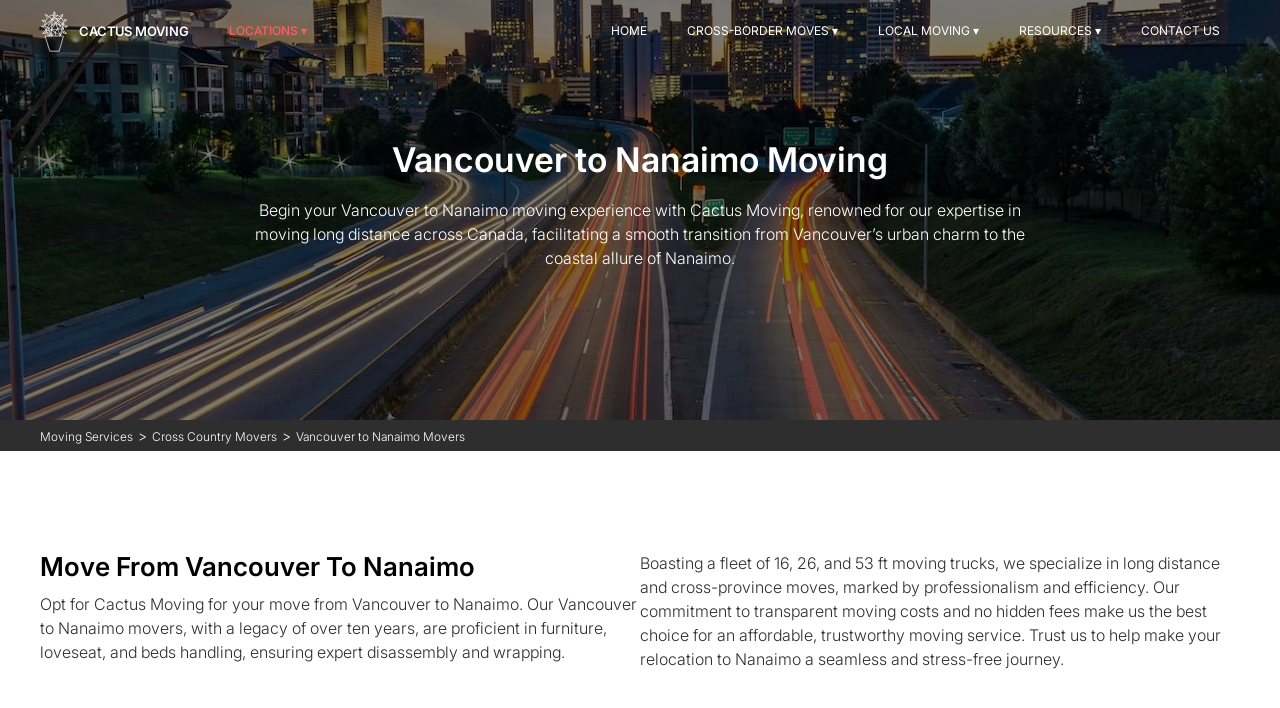

--- FILE ---
content_type: text/html
request_url: https://www.cactusmoving.ca/cross-country/vancouver-to-nanaimo-moving
body_size: 13549
content:
<!DOCTYPE html><!-- Last Published: Fri Jan 16 2026 21:33:22 GMT+0000 (Coordinated Universal Time) --><html data-wf-domain="www.cactusmoving.ca" data-wf-page="65b8293c1ea168091b2d681d" data-wf-site="64af1855b0eebbdb1ab31b85" lang="en" data-wf-collection="65b8293c1ea168091b2d67dd" data-wf-item-slug="vancouver-to-nanaimo-moving"><head><meta charset="utf-8"/><title>Vancouver to Nanaimo Movers 🌵 Cactus Moving</title><meta content="Embark on your Vancouver to Nanaimo moving journey with Cactus Moving, your trusted experts in stress-free, long distance relocations. Call (403) 805-5855 today for a customized, affordable moving service." name="description"/><meta content="Vancouver to Nanaimo Movers 🌵 Cactus Moving" property="og:title"/><meta content="Embark on your Vancouver to Nanaimo moving journey with Cactus Moving, your trusted experts in stress-free, long distance relocations. Call (403) 805-5855 today for a customized, affordable moving service." property="og:description"/><meta content="Vancouver to Nanaimo Movers 🌵 Cactus Moving" property="twitter:title"/><meta content="Embark on your Vancouver to Nanaimo moving journey with Cactus Moving, your trusted experts in stress-free, long distance relocations. Call (403) 805-5855 today for a customized, affordable moving service." property="twitter:description"/><meta property="og:type" content="website"/><meta content="summary_large_image" name="twitter:card"/><meta content="width=device-width, initial-scale=1" name="viewport"/><meta content="RyRV9a5mi87vIsTi4Ba7Njqwfcn9YF7NVe4OBQrlcdE" name="google-site-verification"/><link href="https://cdn.prod.website-files.com/64af1855b0eebbdb1ab31b85/css/new-cactus-moving.webflow.shared.4af0ade2d.min.css" rel="stylesheet" type="text/css" integrity="sha384-SvCt4tQe5gNeHbMG+KERHGiERsbVlAPMpdytj3wX232rSWkOQCyztjrv31vMlaET" crossorigin="anonymous"/><link href="https://cdn.prod.website-files.com/64af1855b0eebbdb1ab31b85/css/new-cactus-moving.webflow.65b8293c1ea168091b2d681d-6092213e2.min.css" rel="stylesheet" type="text/css" integrity="sha384-I3ij4Up9LJ2+Nqz9OGQzD2r7JcDf9qquukNV4q75eTm4vIE+hU6A2EA8InrGG6Yn" crossorigin="anonymous"/><link href="https://fonts.googleapis.com" rel="preconnect"/><link href="https://fonts.gstatic.com" rel="preconnect" crossorigin="anonymous"/><script src="https://ajax.googleapis.com/ajax/libs/webfont/1.6.26/webfont.js" type="text/javascript"></script><script type="text/javascript">WebFont.load({  google: {    families: ["Lato:100,100italic,300,300italic,400,400italic,700,700italic,900,900italic"]  }});</script><script type="text/javascript">!function(o,c){var n=c.documentElement,t=" w-mod-";n.className+=t+"js",("ontouchstart"in o||o.DocumentTouch&&c instanceof DocumentTouch)&&(n.className+=t+"touch")}(window,document);</script><link href="https://cdn.prod.website-files.com/64af1855b0eebbdb1ab31b85/64c95efdd2aed1e742a2e894_Cactus%20Thumbnail%20Logo%2032x32px.png" rel="shortcut icon" type="image/x-icon"/><link href="https://cdn.prod.website-files.com/64af1855b0eebbdb1ab31b85/672960b64362d5596c6ff9b0_Logo%20Google.png" rel="apple-touch-icon"/><meta name="yandex-verification" content="4f2368eebf889786" />

<!-- Google Tag Manager -->
<script>(function(w,d,s,l,i){w[l]=w[l]||[];w[l].push({'gtm.start':
new Date().getTime(),event:'gtm.js'});var f=d.getElementsByTagName(s)[0],
j=d.createElement(s),dl=l!='dataLayer'?'&l='+l:'';j.async=true;j.src=
'https://www.googletagmanager.com/gtm.js?id='+i+dl;f.parentNode.insertBefore(j,f);
})(window,document,'script','dataLayer','GTM-WSXXNBWL');</script>
<!-- End Google Tag Manager --><link rel="canonical" href="https://www.cactusmoving.ca/cross-country/vancouver-to-nanaimo-moving"></head><body><div data-animation="default" data-collapse="medium" data-duration="400" data-easing="ease" data-easing2="ease" role="banner" class="desktop_mobile-navbar w-nav"><div class="nav-container"><div class="logo-and-location"><a href="/long-distance-move" class="brand w-nav-brand"><img loading="eager" height="Auto" alt="Cactus Moving Full Logo White" src="https://cdn.prod.website-files.com/64af1855b0eebbdb1ab31b85/64c2adfad0693aea14417b10_Cactus%20Vector%20Logo.svg" class="nav-logo"/><div class="desktop-logo">Cactus Moving</div></a><div data-hover="true" data-delay="0" class="test-mobile-dropdown w-dropdown"><div class="nav-dropdown-toggle new-drop-size w-dropdown-toggle"><div class="nav-link-3 dropdown text-red">Locations ▾</div></div><nav class="dropdown-list w-dropdown-list"><div data-current="British Columbia" data-easing="ease" data-duration-in="300" data-duration-out="100" class="nav-links w-tabs"><div class="tabs-background w-tab-menu"><a data-w-tab="British Columbia" class="drop-tab w-inline-block w-tab-link w--current"><div class="tab-text">British Columbia</div><div class="tab-text mobile">BC</div></a><a data-w-tab="Alberta" class="drop-tab w-inline-block w-tab-link"><div class="tab-text">Alberta</div><div class="tab-text mobile">AB</div></a><a data-w-tab="Saskatchewan" class="drop-tab w-inline-block w-tab-link"><div class="tab-text">Saskatchewan</div><div class="tab-text mobile">SK</div></a><a data-w-tab="Manitoba" class="drop-tab w-inline-block w-tab-link"><div class="tab-text">Manitoba</div><div class="tab-text mobile">MT</div></a><a data-w-tab="Ontario" class="drop-tab w-inline-block w-tab-link"><div class="tab-text">Ontario</div><div class="tab-text mobile">ON</div></a><a data-w-tab="Quebec" class="drop-tab w-inline-block w-tab-link"><div class="tab-text">Quebec</div><div class="tab-text mobile">QC</div></a><a data-w-tab="New Brunswick" class="drop-tab w-inline-block w-tab-link"><div class="tab-text">New Brunswick</div><div class="tab-text mobile">NB</div></a><a data-w-tab="Nova Scotia" class="drop-tab w-inline-block w-tab-link"><div class="tab-text">Nova Scotia</div><div class="tab-text mobile">NS</div></a></div><div class="tabs-content-top-margin w-tab-content"><div data-w-tab="British Columbia" class="province-state w-tab-pane w--tab-active"><a href="https://www.cactusmoving.ca/long-distance-move/burnaby-movers" class="drop-link w-dropdown-link">Burnaby</a><a href="https://www.cactusmoving.ca/long-distance-move/coquitlam-movers" class="drop-link w-dropdown-link">Coquitlam</a><a href="https://www.cactusmoving.ca/long-distance-move/kelowna-movers" class="drop-link w-dropdown-link">Kelowna</a><a href="https://www.cactusmoving.ca/long-distance-move/langley-movers" class="drop-link w-dropdown-link">Langley</a><a href="https://www.cactusmoving.ca/long-distance-move/nanaimo-movers" class="drop-link w-dropdown-link">Nanaimo</a><a href="https://www.cactusmoving.ca/long-distance-move/north-vancouver-movers" class="drop-link w-dropdown-link">North Vancouver</a><a href="https://www.cactusmoving.ca/long-distance-move/port-coquitlam-movers" class="drop-link w-dropdown-link">Port Coquitlam</a><a href="https://www.cactusmoving.ca/long-distance-move/richmond-movers" class="drop-link w-dropdown-link">Richmond</a><a href="https://www.cactusmoving.ca/long-distance-move/surrey-movers" class="drop-link w-dropdown-link">Surrey</a><a href="https://www.cactusmoving.ca/long-distance-move/tsawwassen-movers" class="drop-link w-dropdown-link">Tsawwassen</a><a href="/vancouver" class="drop-link w-dropdown-link">Vancouver</a><a href="https://www.cactusmoving.ca/long-distance-move/victoria-movers" class="drop-link w-dropdown-link">Victoria</a><a href="https://www.cactusmoving.ca/long-distance-move/west-vancouver-movers" class="drop-link w-dropdown-link">West Vancouver</a><a href="https://www.cactusmoving.ca/long-distance-move/white-rock-movers" class="drop-link w-dropdown-link">White Rock</a></div><div data-w-tab="Alberta" class="province-state w-tab-pane"><a href="https://www.cactusmoving.ca/long-distance-move/banff-movers" class="drop-link w-dropdown-link">Banff</a><a href="https://www.cactusmoving.ca/long-distance-move/brooks-movers" class="drop-link w-dropdown-link">Brooks</a><a href="/" class="drop-link w-dropdown-link">Calgary</a><a href="https://www.cactusmoving.ca/long-distance-move/canmore-movers" class="drop-link w-dropdown-link">Canmore</a><a href="https://www.cactusmoving.ca/long-distance-move/drumheller-movers" class="drop-link w-dropdown-link">Drumheller</a><a href="/edmonton" class="drop-link w-dropdown-link">Edmonton</a><a href="https://www.cactusmoving.ca/long-distance-move/fort-macleod-movers" class="drop-link w-dropdown-link">Fort Macleod</a><a href="https://www.cactusmoving.ca/long-distance-move/innisfail-movers" class="drop-link w-dropdown-link">Innisfail</a><a href="https://www.cactusmoving.ca/long-distance-move/lethbridge-movers" class="drop-link w-dropdown-link">Lethbridge</a><a href="https://www.cactusmoving.ca/long-distance-move/medicine-hat-movers" class="drop-link w-dropdown-link">Medicine Hat</a><a href="https://www.cactusmoving.ca/long-distance-move/red-deer-movers" class="drop-link w-dropdown-link">Red Deer</a><a href="https://www.cactusmoving.ca/long-distance-move/sylvan-lake-movers" class="drop-link w-dropdown-link">Sylvan Lake</a></div><div data-w-tab="Saskatchewan" class="province-state w-tab-pane"><a href="https://www.cactusmoving.ca/long-distance-move/regina-movers" class="drop-link w-dropdown-link">Regina</a><a href="https://www.cactusmoving.ca/long-distance-move/saskatoon-movers" class="drop-link w-dropdown-link">Saskatoon</a></div><div data-w-tab="Manitoba" class="province-state w-tab-pane"><a href="https://www.cactusmoving.ca/long-distance-move/winnipeg-movers" class="drop-link w-dropdown-link">Winnipeg</a></div><div data-w-tab="Ontario" class="province-state w-tab-pane"><a href="https://www.cactusmoving.ca/long-distance-move/hamilton-movers" class="drop-link w-dropdown-link">Hamilton</a><a href="https://www.cactusmoving.ca/long-distance-move/moving-to-kingston" class="drop-link w-dropdown-link">Kingston</a><a href="https://www.cactusmoving.ca/long-distance-move/moving-to-kitchener" class="drop-link w-dropdown-link">Kitchener</a><a href="https://www.cactusmoving.ca/long-distance-move/moving-to-london" class="drop-link w-dropdown-link">London</a><a href="https://www.cactusmoving.ca/long-distance-move/markham-movers" class="drop-link w-dropdown-link">Markham</a><a href="https://www.cactusmoving.ca/long-distance-move/mississauga-movers" class="drop-link w-dropdown-link">Mississauga</a><a href="https://www.cactusmoving.ca/long-distance-move/niagara-falls-movers" class="drop-link w-dropdown-link">Niagara Falls</a><a href="https://www.cactusmoving.ca/long-distance-move/moving-to-oakville" class="drop-link w-dropdown-link">Oakville</a><a href="https://www.cactusmoving.ca/long-distance-move/oshawa-movers" class="drop-link w-dropdown-link">Oshawa</a><a href="https://www.cactusmoving.ca/long-distance-move/ottawa-movers" class="drop-link w-dropdown-link">Ottawa</a><a href="https://www.cactusmoving.ca/long-distance-move/richmond-hill-movers" class="drop-link w-dropdown-link">Richmond Hill</a><a href="/toronto" class="drop-link w-dropdown-link">Toronto</a><a href="https://www.cactusmoving.ca/long-distance-move/thunder-bay-movers" class="drop-link w-dropdown-link">Thunder Bay</a><a href="https://www.cactusmoving.ca/long-distance-move/moving-to-vaughan" class="drop-link w-dropdown-link">Vaughan</a><a href="https://www.cactusmoving.ca/long-distance-move/moving-to-windsor" class="drop-link w-dropdown-link">Windsor</a></div><div data-w-tab="Quebec" class="province-state w-tab-pane"><a href="https://www.cactusmoving.ca/long-distance-move/montreal-movers" class="drop-link w-dropdown-link">Montreal</a><a href="https://www.cactusmoving.ca/long-distance-move/quebec-city-movers" class="drop-link w-dropdown-link">Quebec City</a></div><div data-w-tab="New Brunswick" class="province-state w-tab-pane"><a href="https://www.cactusmoving.ca/long-distance-move/moncton-movers" class="drop-link w-dropdown-link">Montcon</a><a href="https://www.cactusmoving.ca/long-distance-move/saint-john-movers" class="drop-link w-dropdown-link">Saint John</a></div><div data-w-tab="Nova Scotia" class="province-state w-tab-pane"><a href="https://www.cactusmoving.ca/long-distance-move/halifax-movers" class="drop-link w-dropdown-link">Halifax</a></div></div></div></nav></div></div><div class="test-mobile-button w-nav-button"><div class="w-icon-nav-menu"></div></div><nav role="navigation" class="desktop-nav-menu w-nav-menu"><a href="/long-distance-move" class="desktop-nav-link w-nav-link">Home</a><div data-hover="true" data-delay="0" class="nav-dropdown w-dropdown"><div class="nav-dropdown-toggle new-drop-size w-dropdown-toggle"><div class="nav-link-3 dropdown text-white">Cross-Border Moves ▾</div></div><nav class="nav-dropdown-list w-dropdown-list"><div class="nav-dropdown-link-wrapper"><a href="/canada-to-usa-move" class="nav-dropdown-link w-dropdown-link">Canada to USA Move</a><a href="/usa-to-canada-move" class="nav-dropdown-link w-dropdown-link">USA to Canada Move</a></div></nav></div><div data-hover="true" data-delay="0" class="nav-dropdown white-menu w-dropdown"><div class="nav-dropdown-toggle new-drop-size w-dropdown-toggle"><div class="nav-link-3 dropdown text-white">Local Moving ▾</div></div><nav class="nav-dropdown-list w-dropdown-list"><div class="nav-dropdown-column"><div class="nav-dropdown-link-wrapper"><a href="/" class="nav-dropdown-link w-dropdown-link">Calgary Moving</a><a href="/edmonton" class="nav-dropdown-link w-dropdown-link">Edmonton Moving</a><a href="/toronto" class="nav-dropdown-link w-dropdown-link">Toronto Moving</a><a href="/vancouver" class="nav-dropdown-link w-dropdown-link">Vancouver Moving</a></div></div></nav></div><div data-hover="true" data-delay="0" class="nav-dropdown w-dropdown"><div class="nav-dropdown-toggle new-drop-size w-dropdown-toggle"><div class="nav-link-3 dropdown text-white">Resources ▾</div></div><nav class="nav-dropdown-list w-dropdown-list"><div class="nav-dropdown-column"><div class="nav-dropdown-link-wrapper"><a href="/about-cactus" class="nav-dropdown-link w-dropdown-link">About Us</a><a href="/moving-blog" class="nav-dropdown-link w-dropdown-link">Moving Blog</a><a href="/booking-form" class="nav-dropdown-link w-dropdown-link">Booking Form</a><a href="/truck-fleet" class="nav-dropdown-link w-dropdown-link">Our Fleet</a></div></div></nav></div><a href="/contact-us" class="desktop-nav-link w-nav-link">Contact Us</a></nav></div><div class="nav-container tablet-nav-container"><div class="logo-and-location"><a href="/long-distance-move" class="brand w-nav-brand"><img loading="eager" height="Auto" alt="Cactus Moving Full Logo White" src="https://cdn.prod.website-files.com/64af1855b0eebbdb1ab31b85/64c2adfad0693aea14417b10_Cactus%20Vector%20Logo.svg" class="nav-logo"/><div class="desktop-logo">Cactus Moving</div></a><div data-hover="false" data-delay="0" class="test-mobile-dropdown w-dropdown"><div class="nav-dropdown-toggle new-drop-size w-dropdown-toggle"><div class="nav-link-3 dropdown text-red">Locations ▾</div></div><nav class="dropdown-list w-dropdown-list"><div data-current="British Columbia" data-easing="ease" data-duration-in="300" data-duration-out="100" class="nav-links w-tabs"><div class="tabs-background w-tab-menu"><a data-w-tab="British Columbia" class="drop-tab w-inline-block w-tab-link w--current"><div class="tab-text">British Columbia</div><div class="tab-text mobile">BC</div></a><a data-w-tab="Alberta" class="drop-tab w-inline-block w-tab-link"><div class="tab-text">Alberta</div><div class="tab-text mobile">AB</div></a><a data-w-tab="Saskatchewan" class="drop-tab w-inline-block w-tab-link"><div class="tab-text">Saskatchewan</div><div class="tab-text mobile">SK</div></a><a data-w-tab="Manitoba" class="drop-tab w-inline-block w-tab-link"><div class="tab-text">Manitoba</div><div class="tab-text mobile">MT</div></a><a data-w-tab="Ontario" class="drop-tab w-inline-block w-tab-link"><div class="tab-text">Ontario</div><div class="tab-text mobile">ON</div></a><a data-w-tab="Quebec" class="drop-tab w-inline-block w-tab-link"><div class="tab-text">Quebec</div><div class="tab-text mobile">QC</div></a><a data-w-tab="New Brunswick" class="drop-tab w-inline-block w-tab-link"><div class="tab-text">New Brunswick</div><div class="tab-text mobile">NB</div></a><a data-w-tab="Nova Scotia" class="drop-tab w-inline-block w-tab-link"><div class="tab-text">Nova Scotia</div><div class="tab-text mobile">NS</div></a></div><div class="tabs-content-top-margin w-tab-content"><div data-w-tab="British Columbia" class="province-state w-tab-pane w--tab-active"><a href="https://www.cactusmoving.ca/long-distance-move/burnaby-movers" class="drop-link w-dropdown-link">Burnaby</a><a href="https://www.cactusmoving.ca/long-distance-move/coquitlam-movers" class="drop-link w-dropdown-link">Coquitlam</a><a href="https://www.cactusmoving.ca/long-distance-move/kelowna-movers" class="drop-link w-dropdown-link">Kelowna</a><a href="https://www.cactusmoving.ca/long-distance-move/langley-movers" class="drop-link w-dropdown-link">Langley</a><a href="https://www.cactusmoving.ca/long-distance-move/nanaimo-movers" class="drop-link w-dropdown-link">Nanaimo</a><a href="https://www.cactusmoving.ca/long-distance-move/north-vancouver-movers" class="drop-link w-dropdown-link">North Vancouver</a><a href="https://www.cactusmoving.ca/long-distance-move/port-coquitlam-movers" class="drop-link w-dropdown-link">Port Coquitlam</a><a href="https://www.cactusmoving.ca/long-distance-move/richmond-movers" class="drop-link w-dropdown-link">Richmond</a><a href="https://www.cactusmoving.ca/long-distance-move/surrey-movers" class="drop-link w-dropdown-link">Surrey</a><a href="https://www.cactusmoving.ca/long-distance-move/tsawwassen-movers" class="drop-link w-dropdown-link">Tsawwassen</a><a href="/vancouver" class="drop-link w-dropdown-link">Vancouver</a><a href="https://www.cactusmoving.ca/long-distance-move/victoria-movers" class="drop-link w-dropdown-link">Victoria</a><a href="https://www.cactusmoving.ca/long-distance-move/west-vancouver-movers" class="drop-link w-dropdown-link">West Vancouver</a><a href="https://www.cactusmoving.ca/long-distance-move/white-rock-movers" class="drop-link w-dropdown-link">White Rock</a></div><div data-w-tab="Alberta" class="province-state w-tab-pane"><a href="https://www.cactusmoving.ca/long-distance-move/banff-movers" class="drop-link w-dropdown-link">Banff</a><a href="https://www.cactusmoving.ca/long-distance-move/brooks-movers" class="drop-link w-dropdown-link">Brooks</a><a href="/" class="drop-link w-dropdown-link">Calgary</a><a href="https://www.cactusmoving.ca/long-distance-move/canmore-movers" class="drop-link w-dropdown-link">Canmore</a><a href="https://www.cactusmoving.ca/long-distance-move/drumheller-movers" class="drop-link w-dropdown-link">Drumheller</a><a href="/edmonton" class="drop-link w-dropdown-link">Edmonton</a><a href="https://www.cactusmoving.ca/long-distance-move/fort-macleod-movers" class="drop-link w-dropdown-link">Fort Macleod</a><a href="https://www.cactusmoving.ca/long-distance-move/innisfail-movers" class="drop-link w-dropdown-link">Innisfail</a><a href="https://www.cactusmoving.ca/long-distance-move/lethbridge-movers" class="drop-link w-dropdown-link">Lethbridge</a><a href="https://www.cactusmoving.ca/long-distance-move/medicine-hat-movers" class="drop-link w-dropdown-link">Medicine Hat</a><a href="https://www.cactusmoving.ca/long-distance-move/red-deer-movers" class="drop-link w-dropdown-link">Red Deer</a><a href="https://www.cactusmoving.ca/long-distance-move/sylvan-lake-movers" class="drop-link w-dropdown-link">Sylvan Lake</a></div><div data-w-tab="Saskatchewan" class="province-state w-tab-pane"><a href="https://www.cactusmoving.ca/long-distance-move/regina-movers" class="drop-link w-dropdown-link">Regina</a><a href="https://www.cactusmoving.ca/long-distance-move/saskatoon-movers" class="drop-link w-dropdown-link">Saskatoon</a></div><div data-w-tab="Manitoba" class="province-state w-tab-pane"><a href="#" class="drop-link w-dropdown-link">Winnipeg</a></div><div data-w-tab="Ontario" class="province-state w-tab-pane"><a href="https://www.cactusmoving.ca/long-distance-move/hamilton-movers" class="drop-link w-dropdown-link">Hamilton</a><a href="https://www.cactusmoving.ca/long-distance-move/moving-to-kingston" class="drop-link w-dropdown-link">Kingston</a><a href="https://www.cactusmoving.ca/long-distance-move/moving-to-kitchener" class="drop-link w-dropdown-link">Kitchener</a><a href="https://www.cactusmoving.ca/long-distance-move/moving-to-london" class="drop-link w-dropdown-link">London</a><a href="https://www.cactusmoving.ca/long-distance-move/markham-movers" class="drop-link w-dropdown-link">Markham</a><a href="https://www.cactusmoving.ca/long-distance-move/mississauga-movers" class="drop-link w-dropdown-link">Mississauga</a><a href="https://www.cactusmoving.ca/long-distance-move/niagara-falls-movers" class="drop-link w-dropdown-link">Niagara Falls</a><a href="https://www.cactusmoving.ca/long-distance-move/moving-to-oakville" class="drop-link w-dropdown-link">Oakville</a><a href="https://www.cactusmoving.ca/long-distance-move/oshawa-movers" class="drop-link w-dropdown-link">Oshawa</a><a href="https://www.cactusmoving.ca/long-distance-move/ottawa-movers" class="drop-link w-dropdown-link">Ottawa</a><a href="https://www.cactusmoving.ca/long-distance-move/richmond-hill-movers" class="drop-link w-dropdown-link">Richmond Hill</a><a href="/toronto" class="drop-link w-dropdown-link">Toronto</a><a href="https://www.cactusmoving.ca/long-distance-move/thunder-bay-movers" class="drop-link w-dropdown-link">Thunder Bay</a><a href="https://www.cactusmoving.ca/long-distance-move/moving-to-vaughan" class="drop-link w-dropdown-link">Vaughan</a><a href="https://www.cactusmoving.ca/long-distance-move/moving-to-windsor" class="drop-link w-dropdown-link">Windsor</a></div><div data-w-tab="Quebec" class="province-state w-tab-pane"><a href="https://www.cactusmoving.ca/long-distance-move/montreal-movers" class="drop-link w-dropdown-link">Montreal</a><a href="https://www.cactusmoving.ca/long-distance-move/quebec-city-movers" class="drop-link w-dropdown-link">Quebec City</a></div><div data-w-tab="New Brunswick" class="province-state w-tab-pane"><a href="https://www.cactusmoving.ca/long-distance-move/moncton-movers" class="drop-link w-dropdown-link">Montcon</a><a href="https://www.cactusmoving.ca/long-distance-move/saint-john-movers" class="drop-link w-dropdown-link">Saint John</a></div><div data-w-tab="Nova Scotia" class="province-state w-tab-pane"><a href="https://www.cactusmoving.ca/long-distance-move/halifax-movers" class="drop-link w-dropdown-link">Halifax</a></div></div></div></nav></div></div><div class="test-mobile-button w-nav-button"><div class="w-icon-nav-menu"></div></div><nav role="navigation" class="desktop-nav-menu w-nav-menu"><a href="/long-distance-move" class="desktop-nav-link mobile-home-btn w-nav-link">Home</a><div data-hover="false" data-delay="0" class="nav-dropdown white-menu w-dropdown"><div class="nav-dropdown-toggle new-drop-size w-dropdown-toggle"><div class="nav-link-3 dropdown text-black">Cross-Border Moves ▾</div></div><nav class="nav-dropdown-list w-dropdown-list"><div class="nav-dropdown-link-wrapper"><a href="/canada-to-usa-move" class="nav-dropdown-link w-dropdown-link">Canada to USA Move</a><a href="/usa-to-canada-move" class="nav-dropdown-link w-dropdown-link">USA to Canada Move</a></div></nav></div><div data-hover="false" data-delay="0" class="nav-dropdown white-menu w-dropdown"><div class="nav-dropdown-toggle new-drop-size w-dropdown-toggle"><div class="nav-link-3 dropdown text-black">Local Moving ▾</div></div><nav class="nav-dropdown-list w-dropdown-list"><div class="nav-dropdown-column"><div class="nav-dropdown-link-wrapper"><a href="/" class="nav-dropdown-link w-dropdown-link">Calgary Moving</a><a href="/edmonton" class="nav-dropdown-link w-dropdown-link">Edmonton Moving</a><a href="/toronto" class="nav-dropdown-link w-dropdown-link">Toronto Moving</a><a href="/vancouver" class="nav-dropdown-link w-dropdown-link">Vancouver Moving</a></div></div></nav></div><div data-hover="false" data-delay="0" class="nav-dropdown white-menu w-dropdown"><div class="nav-dropdown-toggle new-drop-size w-dropdown-toggle"><div class="nav-link-3 dropdown text-black">Resources ▾</div></div><nav class="nav-dropdown-list w-dropdown-list"><div class="nav-dropdown-column"><div class="nav-dropdown-link-wrapper"><a href="/about-cactus" class="nav-dropdown-link w-dropdown-link">About Us</a><a href="/moving-blog" class="nav-dropdown-link w-dropdown-link">Moving Blog</a><a href="/booking-form" class="nav-dropdown-link w-dropdown-link">Booking Form</a><a href="/truck-fleet" class="nav-dropdown-link w-dropdown-link">Our Fleet</a><a href="/how-to-prepare-for-my-move-in-winter" class="nav-dropdown-link w-dropdown-link">Winter Guide</a></div></div></nav></div><a href="/contact-us" class="desktop-nav-link w-nav-link">Contact Us</a></nav></div></div><div class="block-1 can-city-to-city"><div class="base-container city-to-city-container w-container"><div class="title-wrapper city-to-city-under-h1"><h1 class="text-white city-to-city-h1">Vancouver to Nanaimo Moving</h1><p class="rich-paragraph-large text-white city-to-city-h1-text">Begin your Vancouver to Nanaimo moving experience with Cactus Moving, renowned for our expertise in moving long distance across Canada, facilitating a smooth transition from Vancouver’s urban charm to the coastal allure of Nanaimo.</p></div></div><div class="div-block-19"></div></div><div class="breadcrumbs"><div class="breadcrumblist"><a href="/" class="listitem">Moving Services</a><div class="text-block-28">&gt;</div><a href="/long-distance-move" class="listitem">Cross Country Movers</a><div class="text-block-28">&gt;</div><a href="/cross-country/vancouver-to-nanaimo-moving" aria-current="page" class="listitem w--current">Vancouver to Nanaimo Movers</a></div></div><div class="inner-section primary-light-bg service-description"><div class="base-container w-container"><div class="service-title-wrapper"><div class="half-column"><h2 class="heading">Move From Vancouver to Nanaimo</h2><p class="inner-banner-description">Opt for Cactus Moving for your move from Vancouver to Nanaimo. Our Vancouver to Nanaimo movers, with a legacy of over ten years, are proficient in furniture, loveseat, and beds handling, ensuring expert disassembly and wrapping.</p></div><div class="half-column"><p class="inner-banner-description">Boasting a fleet of 16, 26, and 53 ft moving trucks, we specialize in long distance and cross-province moves, marked by professionalism and efficiency. Our commitment to transparent moving costs and no hidden fees make us the best choice for an affordable, trustworthy moving service. Trust us to help make your relocation to Nanaimo a seamless and stress-free journey.</p></div></div></div></div><div class="inner-section without-bottom-space standart-call-back-form"><div class="base-container w-container"><div class="service-aditional-info"><div class="detail-additional-info standart-call-back-form"><h6 class="section-subtitle standart-call-back-form">Book Your move today</h6><h2 class="heading-2 standart-call-back-form">Your Move Starts With A Quote</h2><p class="rich-paragraph-large dark-gray standart-call-back-form">Simply fill out the form and hit the &quot;Call Me Back&quot; button. One of our representative will contact you shortly after that.</p></div><div id="main-toronto-form" class="contacts-form-wrapper new-wrapper"><div class="form-block new-form w-form"><form id="Cross-Canada" name="wf-form-Cross-Canada" data-name="Cross Canada" method="get" data-wf-page-id="65b8293c1ea168091b2d681d" data-wf-element-id="05c96f63-a8f2-aa7a-a8fe-f8dde52db3c5"><div class="div-block-9"><div class="contacts-wrapper-grid"><div class="field-name">Estimated move date:<span class="text-span-11">*</span></div><input class="date-field w-input" autocomplete="off" maxlength="256" name="Date-2" data-name="Date 2" placeholder="Select Date" data-toggle="datepicker" type="text" id="Date-2" required=""/></div><div class="contacts-wrapper-grid"><div class="field-name">Type of Move:<span class="text-span-12">*</span></div><select id="Type-of-Move-2" name="Type-of-Move-2" data-name="Type Of Move 2" required="" class="select-field w-select"><option value="">Type of move</option><option value="Residential House">Residential House</option><option value="Apartment">Residential Apartment</option><option value="Office">Office</option><option value="Commercial">Commercial</option><option value="Piano">Piano</option><option value="Other">Other</option></select></div></div><div class="div-block-11"><div class="div-block-12"><div class="contacts-wrapper-grid"><div class="field-name">Moving from address:<span class="text-span-10">*</span></div><input class="contacts-input booking-form w-input" maxlength="256" name="Moving-From-2" data-name="Moving From 2" placeholder="Enter a Location" type="text" id="Moving-From-2" required=""/></div></div><div class="div-block-13"><div class="contacts-wrapper-grid"><div class="field-name">Moving to address:<span class="text-span-9">*</span></div><input class="contacts-input booking-form w-input" maxlength="256" name="Moving-To-3" data-name="Moving To 3" placeholder="Enter a Location" type="text" id="Moving-To-3" required=""/></div></div></div><div><div class="field-name">Email:<span class="text-span-4">*</span></div><input class="contacts-input booking-form w-input" maxlength="256" name="Form-Email-2" data-name="Form-Email-2" placeholder="jon@example.com" type="email" id="Form-Email-2" required=""/></div><div class="contact-info"><div class="contacts-wrapper-grid"><div class="field-name">First Name:<span class="text-span-3">*</span></div><input class="contacts-input booking-form w-input" maxlength="256" name="Form-Name-2" data-name="Form-Name-2" placeholder="" type="text" id="Form-Name-3" required=""/></div><div class="contacts-wrapper-grid"><div class="field-name">Phone:<span class="text-span-5">*</span></div><input class="contacts-input booking-form w-input" maxlength="256" name="Form-Phone-2" data-name="Form-Phone-2" pattern="\(\d{3}\) \d{3}-\d{4}" placeholder="" type="tel" id="Form-Phone-3" required=""/></div></div><label class="w-checkbox checkboxform internal"><input type="checkbox" name="checkbox-2" id="checkbox-2" data-name="Checkbox 2" required="" class="w-checkbox-input"/><span class="checkbox-label-2 w-form-label" for="checkbox-2">The information is correct.</span></label><input type="submit" data-wait="Please wait..." id="call-me-back-2" class="primary-button full-width-mobile contact-us booking-form call-back w-button" value="Get A Quote"/><div class="message-input"><div class="privacy-policy-small-text black-text"><em>By providing your phone number, you agree to receive text messages from Cactus Moving about your inquiry. Message &amp; data rates may apply. You can opt-out anytime.</em></div><div class="field-name text-after-button"><a href="https://www.cactusmoving.ca/privacy-policy" target="_blank" class="privacy-policy-link w-inline-block"><div class="privacy-policy-small-text white-form">Privacy Policy</div></a></div></div></form><div class="w-form-done"><div>Thank you! Your submission has been received!</div></div><div class="w-form-fail"><div>Oops! Something went wrong while submitting the form.</div></div></div></div></div></div></div><div class="inner-section primary-light-bg single-long-d"><div class="base-container w-container"><div class="section-title-wrapper"><h6 class="section-subtitle">HOW WE Do our WORK</h6><h2 class="section-title">Moving Process</h2><p class="section-title-description-2">The moving process for Vancouver to Nanaimo moving encompasses thorough assessment, meticulous packing/loading, secure transportation, and careful unloading/unpacking. We utilize moving blankets, pads, and floor runners for maximum protection of your belongings, ensuring the safety of your couch, dining table, and other items. This comprehensive method highlights our dedication to professional, efficient, and secure long-distance moving.</p></div><div class="service-list-process-wrapper"><div class="service-list-process-wrap"><div class="service-list-icon-wrap-2"><img src="https://cdn.prod.website-files.com/64af1855b0eebbdb1ab31b85/64cd7121e23d6e375b98dae0_icons8-consulting-50.png" loading="lazy" alt="Consultation"/></div><h3>Consultation</h3><p class="rich-paragraph-large adv">Begin with a free consultation to tailor your move to your specific needs. We work closely with you all the way from a very beginning till the last box of your move. </p></div><div class="service-list-process-wrap"><div class="service-list-icon-wrap-2"><img src="https://cdn.prod.website-files.com/64af1855b0eebbdb1ab31b85/64cd71347c4a50c74006e3ff_icons8-packing-64.png" loading="lazy" alt="Packing"/></div><h3>Packing &amp; Loading</h3><p class="rich-paragraph-large adv">Expert packing and careful loading, using moving blankets and stretch wrap to protect your belongings every step of the way.</p></div><div class="service-list-process-wrap"><div class="service-list-icon-wrap-2"><img src="https://cdn.prod.website-files.com/64af1855b0eebbdb1ab31b85/64af1855b0eebbdb1ab31bed_delivery_transport_icon.svg" loading="lazy" alt="Moving"/></div><h3>Moving</h3><p class="rich-paragraph-large adv">Experience secure and efficient transportation, ensuring your items are delivered safely and punctually to your new destination.</p></div><div class="service-list-process-wrap"><div class="service-list-icon-wrap-2"><img src="https://cdn.prod.website-files.com/64af1855b0eebbdb1ab31b85/64cd717d3a5c03dcf298364b_icons8-unpacking-64.png" loading="lazy" alt="Unpacking"/></div><h3>Unloading</h3><p class="rich-paragraph-large adv">Our team provides effortless unloading and unpacking, expertly setting up your new space to your satisfaction.</p></div></div></div></div><div class="inner-section primary-light-bg service-process moving-truck"><div class="base-container w-container"><div class="section-title-wrapper transportation-option-text"><h2 class="section-title h2-moving-truck">Transportation Options</h2><p class="section-title-description-2 p-moving-truck">At Cactus Moving, we recognize that one size doesn&#x27;t fit all. That&#x27;s why we boast a versatile fleet of moving trucks, tailored to cater to your unique relocation needs. Our reliable 16 to 53-foot moving trucks are specifically designed for the urban landscape, ensuring seamless navigation through city streets. Choose Cactus Moving and experience a personalized, trustworthy moving solution.</p></div><div class="service-list-process-wrapper moving-trucks-showroom"><div class="service-list-process-wrap moving-truck"><div class="div-block-18 options-image special-image-53"><img src="https://cdn.prod.website-files.com/64af1855b0eebbdb1ab31b85/654e92a482d9819b600117fa_53%20ft%20Trailer.svg" loading="lazy" alt="53 ft truck" class="image-6"/></div><div class="div-descr-option"><div class="option-description"><h3 class="h3-moving-truck options-mobile">DImensions</h3><p class="rich-paragraph-large desc-moving-truck options-mobile">Width: 8.5 ft<br/>Height: 9.16 ft<br/>Length: 53 ft</p></div><div class="option-description"><h3 class="h3-moving-truck options-mobile">Details</h3><p class="rich-paragraph-large desc-moving-truck options-mobile">Payload: up to 45,000 lbs<br/>Pallet Count: 24 - 26<br/></p></div></div></div><div class="service-list-process-wrap moving-truck"><div class="div-block-18 options-image"><img src="https://cdn.prod.website-files.com/64af1855b0eebbdb1ab31b85/6671b48e6543a5e809760985_26%20ft%20Moving%20Truck%20-%20Cactus%20Moving.webp" loading="lazy" alt="26ft truck" class="image-6"/></div><div class="div-descr-option"><div class="option-description"><h3 class="h3-moving-truck options-mobile">DImensions</h3><p class="rich-paragraph-large desc-moving-truck options-mobile">Width: 8.5 ft<br/>Height: 8.5 ft<br/>Length: 26 ft</p></div><div class="option-description"><h3 class="h3-moving-truck options-mobile">Details</h3><p class="rich-paragraph-large desc-moving-truck options-mobile">Payload: up to 10,000 lbs<br/>Tuck-Under Lift Gate<br/></p></div></div></div><div class="service-list-process-wrap moving-truck"><div class="div-block-18 options-image"><img src="https://cdn.prod.website-files.com/64af1855b0eebbdb1ab31b85/6671b48e3a5fc7ba8d3159c4_Pallets%20With%20Boxes.webp" loading="lazy" alt="pallets" class="image-6"/></div><div class="div-descr-option"><div class="option-description"><h3 class="h3-moving-truck options-mobile">DImensions</h3><p class="rich-paragraph-large desc-moving-truck options-mobile">Width: 40&#x27;&#x27;<br/>Height: 6.5&#x27;&#x27;<br/>Length: 48&#x27;&#x27;</p></div><div class="option-description"><h3 class="h3-moving-truck options-mobile">Details</h3><p class="rich-paragraph-large desc-moving-truck options-mobile">Capacity: up to 5,500 lbs<br/></p></div></div></div></div></div></div><div class="inner-section without-bottom-space single-long-d"><div class="base-container w-container"><div class="service-aditional-info"><div class="detail-additional-info"><h2 class="heading-2">Move Cross-Country and Back</h2><p class="rich-paragraph-large dark-gray">At Cactus Moving, we expertly handle Vancouver to Nanaimo moves and also facilitate relocations from Nanaimo to Vancouver. Our team, known for professionalism and efficiency, ensures top-quality service in both directions. Whether it’s a cross-country or long-distance move, our affordable moving solutions include a variety of moving trucks tailored to meet diverse moving needs, focusing on furniture and loveseat handling, packing, and loading. Transparent pricing and a no hidden fees policy make us a trusted choice for your relocation. Whether moving to Nanaimo or back to Vancouver, our experience and commitment guarantee a secure, affordable, and seamless moving experience.</p><a href="tel:(403)805-5855" class="link-with-icon phone w-inline-block"><div class="text-block-2">Book Your Cross Country Move Now <br/><span class="text-span-23">(403) 805-5855</span></div></a></div><div class="service-image-wrap"><img alt="Two Cactus Moving trucks being loaded" loading="lazy" width="555" src="https://cdn.prod.website-files.com/64af1855b0eebbdb1ab31b85/655d074f527f9737d7752af2_Residential%20Movers.webp" class="image-border-radius"/></div></div></div></div><div class="cross-canada-move"><div class="city-to-city-h2 w-container"><div class="ccm-header"><h2 class="heading-26">Cross Canada Move</h2></div></div><div class="w-layout-blockcontainer cross-canada-container w-container"><div class="short-distance-city"><div class="_4-cities-column _1st-column"><h3 class="city-to-city-h3">Moving From</h3><a href="/long-distance-move" class="link-3">All Cities <span class="text-span-2">-&gt;</span></a></div><div class="w-dyn-list"><div role="list" class="collection-list-3 w-dyn-items w-row"><div role="listitem" class="w-dyn-item w-col w-col-4"><a data-w-id="ad709fd6-d72d-e19c-db82-3f385752bf88" href="/cross-country/vancouver-to-niagara-moving" class="city-to-city-link">Vancouver to Niagara</a></div><div role="listitem" class="w-dyn-item w-col w-col-4"><a data-w-id="ad709fd6-d72d-e19c-db82-3f385752bf88" href="/cross-country/vancouver-to-saskatoon-moving" class="city-to-city-link">Vancouver to Saskatoon</a></div><div role="listitem" class="w-dyn-item w-col w-col-4"><a data-w-id="ad709fd6-d72d-e19c-db82-3f385752bf88" href="/cross-country/vancouver-to-lethbridge-moving" class="city-to-city-link">Vancouver to Lethbridge</a></div><div role="listitem" class="w-dyn-item w-col w-col-4"><a data-w-id="ad709fd6-d72d-e19c-db82-3f385752bf88" href="/cross-country/vancouver-to-oshawa-moving" class="city-to-city-link">Vancouver to Oshawa</a></div><div role="listitem" class="w-dyn-item w-col w-col-4"><a data-w-id="ad709fd6-d72d-e19c-db82-3f385752bf88" href="/cross-country/vancouver-to-canmore-moving" class="city-to-city-link">Vancouver to Canmore</a></div><div role="listitem" class="w-dyn-item w-col w-col-4"><a data-w-id="ad709fd6-d72d-e19c-db82-3f385752bf88" href="/cross-country/vancouver-to-surrey-moving" class="city-to-city-link">Vancouver to Surrey</a></div><div role="listitem" class="w-dyn-item w-col w-col-4"><a data-w-id="ad709fd6-d72d-e19c-db82-3f385752bf88" href="/cross-country/vancouver-to-halifax-moving" class="city-to-city-link">Vancouver to Halifax</a></div><div role="listitem" class="w-dyn-item w-col w-col-4"><a data-w-id="ad709fd6-d72d-e19c-db82-3f385752bf88" href="/cross-country/vancouver-to-quebec-city-moving" class="city-to-city-link">Vancouver to Quebec-City</a></div><div role="listitem" class="w-dyn-item w-col w-col-4"><a data-w-id="ad709fd6-d72d-e19c-db82-3f385752bf88" href="/cross-country/vancouver-to-regina-moving" class="city-to-city-link">Vancouver to Regina</a></div><div role="listitem" class="w-dyn-item w-col w-col-4"><a data-w-id="ad709fd6-d72d-e19c-db82-3f385752bf88" href="/cross-country/vancouver-to-ottawa-moving" class="city-to-city-link">Vancouver to Ottawa</a></div><div role="listitem" class="w-dyn-item w-col w-col-4"><a data-w-id="ad709fd6-d72d-e19c-db82-3f385752bf88" href="/cross-country/vancouver-to-montreal-moving" class="city-to-city-link">Vancouver to Montreal</a></div><div role="listitem" class="w-dyn-item w-col w-col-4"><a data-w-id="ad709fd6-d72d-e19c-db82-3f385752bf88" href="/cross-country/vancouver-to-winnipeg-moving" class="city-to-city-link">Vancouver to Winnipeg</a></div><div role="listitem" class="w-dyn-item w-col w-col-4"><a data-w-id="ad709fd6-d72d-e19c-db82-3f385752bf88" href="/cross-country/vancouver-to-edmonton-moving" class="city-to-city-link">Vancouver to Edmonton</a></div><div role="listitem" class="w-dyn-item w-col w-col-4"><a data-w-id="ad709fd6-d72d-e19c-db82-3f385752bf88" href="/cross-country/vancouver-to-toronto-moving" class="city-to-city-link">Vancouver to Toronto</a></div><div role="listitem" class="w-dyn-item w-col w-col-4"><a data-w-id="ad709fd6-d72d-e19c-db82-3f385752bf88" href="/cross-country/vancouver-to-calgary-moving" class="city-to-city-link">Vancouver to Calgary</a></div></div></div></div></div></div><div class="section primary-light-bg city-to-city-youtube"><div class="base-container w-container"><div class="solutions-wrap"><div class="solution-video"><a href="#" class="solution-video-lightbox w-inline-block w-lightbox"><div class="play-button-icon-2">▶︎</div><div class="play-button-2"></div><div class="play-button-hover-2"></div><script type="application/json" class="w-json">{
  "items": [
    {
      "url": "https://youtube.com/watch?v=ilL-1pIdMxU",
      "originalUrl": "https://youtube.com/watch?v=ilL-1pIdMxU",
      "width": 940,
      "height": 528,
      "thumbnailUrl": "https://i.ytimg.com/vi/ilL-1pIdMxU/hqdefault.jpg",
      "html": "<iframe class=\"embedly-embed\" src=\"//cdn.embedly.com/widgets/media.html?src=https%3A%2F%2Fwww.youtube.com%2Fembed%2FilL-1pIdMxU%3Ffeature%3Doembed&display_name=YouTube&url=https%3A%2F%2Fwww.youtube.com%2Fwatch%3Fv%3DilL-1pIdMxU&image=https%3A%2F%2Fi.ytimg.com%2Fvi%2FilL-1pIdMxU%2Fhqdefault.jpg&key=96f1f04c5f4143bcb0f2e68c87d65feb&type=text%2Fhtml&schema=youtube\" width=\"940\" height=\"528\" scrolling=\"no\" title=\"YouTube embed\" frameborder=\"0\" allow=\"autoplay; fullscreen; encrypted-media; picture-in-picture;\" allowfullscreen=\"true\"></iframe>",
      "type": "video"
    }
  ],
  "group": ""
}</script></a><img src="https://cdn.prod.website-files.com/64af1855b0eebbdb1ab31b85/64af1855b0eebbdb1ab31bee_Dots.svg" loading="lazy" alt="Dots" class="dots-left"/></div><div class="solution-text"><h2 class="heading-27">Learn From Cactus  Professionals</h2><div class="paragraph-wrap"><p class="rich-paragraph-large dark-gray">Don&#x27;t miss out on our YouTube channel, where we share video tutorials on how to prepare for your move. From efficient packing techniques to organization tips, our channel is a valuable resource for visual learners. Subscribe now and stay tuned for our latest videos to help you master the art of moving!</p></div><div class="banner-btn-wrap service-page"><a href="https://www.youtube.com/@CactusMoving" class="secondary-button-2 w-inline-block"><div>Subscribe</div></a></div></div></div></div></div><div class="footer"><div class="base-container w-container"><div class="cta-wrapper"><div class="cta-content contact-us"><h2 class="text-white">Ready to Move? Get A Free Quote Now</h2></div><div class="cta-btn-wrrap zero-margin"><a href="/booking-form" class="primary-button-white cta-button footer-cta w-inline-block"><div>Get a FREE Quote</div></a></div></div></div><div class="base-container w-container"><div class="footer-wrapper"><div class="footer-brand-wrapper"><div class="footer-logo-wrapper"><img src="https://cdn.prod.website-files.com/64af1855b0eebbdb1ab31b85/64c159236f19401694be6a00_Cactus%20Full%20Logo%20White%20560x150px.svg" loading="lazy" alt="Cactus Full Logo White" height="30" class="footer-logo"/><p class="footer-brand-description">We provide quality moving services at an affordable price!</p></div><div class="w-layout-grid brix---social-media-grid-left"><a href="https://www.facebook.com/cactusmovinginc" target="_blank" class="brix---icon-square-36px w-inline-block"><img src="https://cdn.prod.website-files.com/64af1855b0eebbdb1ab31b85/64c34c54ea11fadfc1980101_icons8-facebook-36.png" loading="lazy" alt="" class="image"/></a><a href="https://www.instagram.com/cactus.moving/" target="_blank" class="brix---icon-square-36px w-inline-block"><img src="https://cdn.prod.website-files.com/64af1855b0eebbdb1ab31b85/64c34c781e2d449f684e5191_icons8-instagram-36.png" loading="lazy" alt="Instagram"/></a><a href="https://www.linkedin.com/company/cactus-moving/" target="_blank" class="brix---icon-square-36px w-inline-block"><img src="https://cdn.prod.website-files.com/64af1855b0eebbdb1ab31b85/64c34caae743d0c2d67dd999_icons8-linkedin-36.png" loading="lazy" alt="LinkedIn"/></a><a href="https://www.youtube.com/@CactusMoving" target="_blank" class="brix---icon-square-36px w-inline-block"><img src="https://cdn.prod.website-files.com/64af1855b0eebbdb1ab31b85/64c34cc4050bdd0705be39ba_icons8-youtube-36.png" loading="lazy" alt="YouTube"/></a></div><div class="footer-location-wrap"><p class="footer-location address-footer">Contact Us</p><a href="mailto:hello@cactusmoving.ca?subject=Direct%20Email%20from%20Cactus%20Moving" class="footer-number footer-email">hello@cactusmoving.ca</a><a href="tel:+14038055855" class="footer-number">(403) 805-5855 (Calgary)</a><a href="tel:+18255262626" class="footer-number">(825) 526-2626 (Edmonton)</a><a href="tel:+16475255855" class="footer-number">(647) 525-5855 (Toronto)</a><a href="tel:+17789535855" class="footer-number">(778) 953-5855 (Vancouver)</a></div><div class="code-embed w-embed"><a href="https://www.bbb.org/ca/ab/calgary/profile/movers/cactus-moving-0017-128806/#sealclick" target="_blank" rel="nofollow"><img src="https://seal-calgary.bbb.org/seals/blue-seal-200-42-whitetxt-bbb-128806.png" style="border: 0;" alt="Cactus Moving BBB Business Review" /></a></div></div><div class="footer-links-column"><p class="footer-title-column">Local Moving</p><a href="/" class="footer-number">Calgary Moving</a><a href="/edmonton" class="footer-number">Edmonton Moving</a><a href="/toronto" class="footer-number">Toronto Moving</a><a href="/toronto" class="footer-number">Vancouver Moving</a></div><div class="footer-links-column"><p class="footer-title-column">LONG DISTANCE Moving</p><a href="/long-distance-move" class="footer-number">Cross-Country Move</a><a href="/canada-to-usa-move" class="footer-number">Canada to USA Move</a><a href="/usa-to-canada-move" class="footer-number">USA to Canada Move</a></div><div class="footer-links-column"><p class="footer-title-column">Resources</p><a href="/about-cactus" class="footer-number">About Us</a><a href="/services" class="footer-number">All Services</a><a href="/booking-form" class="footer-number">Booking Form</a><a href="/moving-blog" class="footer-number">Moving Blog</a><a href="/truck-fleet" class="footer-number">Our Fleet</a><a href="/resources/how-to" class="footer-number">How To</a><a href="/contact-us" class="footer-number">Contact Us</a><a href="/privacy-policy" class="footer-number">Privacy Policy</a><a href="/sitemap" class="footer-number">Sitemap</a></div></div><div class="footer-rights-wrapper"><div class="footer-copyright">© CACTUS MOVING Inc. All Rights Reserved 2026</div><div class="footer-copyright address">If Moving, Then Cactus Moving!</div></div></div></div><script src="https://d3e54v103j8qbb.cloudfront.net/js/jquery-3.5.1.min.dc5e7f18c8.js?site=64af1855b0eebbdb1ab31b85" type="text/javascript" integrity="sha256-9/aliU8dGd2tb6OSsuzixeV4y/faTqgFtohetphbbj0=" crossorigin="anonymous"></script><script src="https://cdn.prod.website-files.com/64af1855b0eebbdb1ab31b85/js/webflow.d89b9d21.79d79ec37e62cefc.js" type="text/javascript" integrity="sha384-tiYrZ6XeJvdYYdu6zzR7QKz/mCN3FrxuB5TWFQAdiYAg7XdSGNw/WBz3Jj8g9yPu" crossorigin="anonymous"></script><!-- Google Tag Manager (noscript) -->
<noscript><iframe src="https://www.googletagmanager.com/ns.html?id=GTM-WSXXNBWL"
height="0" width="0" style="display:none;visibility:hidden"></iframe></noscript>
<!-- End Google Tag Manager (noscript) -->

<style>
  #move-type, #Access, #Access-2, #Heard, #house, #Type-of-Move, #apartment, #Move-Size-3, #Pickup-Access, #Dropoff-Access, #Move-Size-4, #Number-of-weeks {
	height: auto !important;
    background-color: #fff !important;
    border: 1px solid #fff !important;
    padding: 16px 18px !important;
    font-family: Inter, sans-serif !important;
    font-size: 16px !important;
    transition: all .2s !important;
    width: 100% !important;
    border-color: #2e2e2e !important;
    border-radius: 10px !important;
  }
</style>

<script src="https://cdnjs.cloudflare.com/ajax/libs/jquery.mask/1.14.16/jquery.mask.min.js" defer></script>

<script>
  $(document).ready(function(){
    // Apply phone number mask
    $('#Phone').mask('(000) 000-0000');
    $('#Form-Phone-2').mask('(000) 000-0000');
    $('#Form-Phone-3').mask('(000) 000-0000');
  });
</script>

<script>
  let customerName = '';
  let customerPhone = '';
  let customerEmail = '';
  
  // When the form is submitted:
  $("form").submit(function(event) {
    // Remove non-digit characters from 'customerPhone'
    const strippedPhone = customerPhone.replace(/\D/g, '');
    
    // Check if it starts with "077"
    if (strippedPhone.startsWith('077')) {
      alert('Phone number cannot start with 077.');
      return false; // Prevent form submission
    }
    
    // Get the exact URL of the page where the form is being submitted
    let currentURL = window.location.href;
    
    // If phone passes validation, build the 'data-name' value
    let dateString = new Date().toLocaleString();
    let formName = `${dateString} ${customerName} ${customerPhone} ${customerEmail} - Submitted from: ${currentURL}`;
    $(this).attr("data-name", formName);
    console.log(formName);
    
    return true; // Allow form submission
  });
  
  // Functions to update local variables
  function updateCustomerName(customerNameValue) {
    customerName = customerNameValue;
  }
  
  function updateCustomerPhone(customerPhoneValue) {
    customerPhone = customerPhoneValue;
  }
  
  function updateCustomerEmail(customerEmailValue) {
    customerEmail = customerEmailValue;
  }
  
  // Event listeners for changes in form fields
  $("#Form-Name-2").on("change", function() {
    updateCustomerName(this.value);
  });
  
  $("#Form-Phone-2").on("change", function() {
    updateCustomerPhone(this.value);
  });

  $("#Form-Email-2").on("change", function() {
    updateCustomerEmail(this.value);
  });
</script><script type="application/ld+json">
{
  "@context": "https://schema.org/", 
  "@type": "BreadcrumbList", 
  "itemListElement": [{
    "@type": "ListItem", 
    "position": 1, 
    "name": "Moving Services",
    "item": "https://www.cactusmoving.ca"  
  },{
    "@type": "ListItem", 
    "position": 2, 
    "name": "Cross Country Movers",
    "item": "https://www.cactusmoving.ca/cross-country"  
  },{
    "@type": "ListItem", 
    "position": 3, 
    "name": "Vancouver to Nanaimo Movers",
    "item": "https://www.cactusmoving.ca/cross-country/vancouver-to-nanaimo-moving"  
  }]
}
</script>

<script src="https://cdn.prod.website-files.com/64af1855b0eebbdb1ab31b85/686d7defcffedff40b44acd9_datepicker.min.txt" type="text/javascript" defer></script>
<script type="text/javascript">
$(document).ready(function () {
    $('[data-toggle="datepicker"]').datepicker({
        format: 'mm-dd-yyyy',
        startDate: new Date() // Disable past dates
    });

    if (window.innerWidth < 768) {
        $('[data-toggle="datepicker"]').attr('readonly', 'readonly');
    }
});
</script>

<style type="text/css">
  /*! Datepicker v1.0.10 | MIT License | https://fengyuanchen.github.io/datepicker */
  .datepicker-container{background-color:#fff;direction:ltr;font-size:12px;left:0;line-height:30px;position:fixed;-webkit-tap-highlight-color:transparent;top:0;-ms-touch-action:none;touch-action:none;-webkit-touch-callout:none;-webkit-user-select:none;-moz-user-select:none;-ms-user-select:none;user-select:none;width:210px;z-index:-1}
  .datepicker-container:after,.datepicker-container:before{border:5px solid transparent;content:" ";display:block;height:0;position:absolute;width:0}
  .datepicker-dropdown{border:1px solid #ccc;-webkit-box-shadow:0 3px 6px #ccc;box-shadow:0 3px 6px #ccc;-webkit-box-sizing:content-box;box-sizing:content-box;position:absolute;z-index:1}
  .datepicker-inline{position:static}
  .datepicker-top-left,.datepicker-top-right{border-top-color:#39f}
  .datepicker-top-left:after,.datepicker-top-left:before,.datepicker-top-right:after,.datepicker-top-right:before{border-top:0;left:10px;top:-5px}
  .datepicker-top-left:before,.datepicker-top-right:before{border-bottom-color:#39f}
  .datepicker-top-left:after,.datepicker-top-right:after{border-bottom-color:#fff;top:-4px}
  .datepicker-bottom-left,.datepicker-bottom-right{border-bottom-color:#39f}
  .datepicker-bottom-left:after,.datepicker-bottom-left:before,.datepicker-bottom-right:after,.datepicker-bottom-right:before{border-bottom:0;bottom:-5px;left:10px}
  .datepicker-bottom-left:before,.datepicker-bottom-right:before{border-top-color:#39f}
  .datepicker-bottom-left:after,.datepicker-bottom-right:after{border-top-color:#fff;bottom:-4px}
  .datepicker-bottom-right:after,.datepicker-bottom-right:before,.datepicker-top-right:after,.datepicker-top-right:before{left:auto;right:10px}
  .datepicker-panel>ul{margin:0;padding:0;width:102%}
  .datepicker-panel>ul:after,.datepicker-panel>ul:before{content:" ";display:table}
  .datepicker-panel>ul:after{clear:both}
  .datepicker-panel>ul>li{background-color:#fff;cursor:pointer;float:left;height:30px;list-style:none;margin:0;padding:0;text-align:center;width:30px}
  .datepicker-panel>ul>li:hover{background-color:#e5f2ff}
  .datepicker-panel>ul>li.muted,.datepicker-panel>ul>li.muted:hover{color:#999}
  .datepicker-panel>ul>li.highlighted{background-color:#e5f2ff}
  .datepicker-panel>ul>li.highlighted:hover{background-color:#cce5ff}
  .datepicker-panel>ul>li.picked,.datepicker-panel>ul>li.picked:hover{color:#39f}
  .datepicker-panel>ul>li.disabled,.datepicker-panel>ul>li.disabled:hover{background-color:#fff;color:#ccc;cursor:default}
  .datepicker-panel>ul>li.disabled.highlighted,.datepicker-panel>ul>li.disabled:hover.highlighted{background-color:#e5f2ff}
  .datepicker-panel>ul>li[data-view="month next"],.datepicker-panel>ul>li[data-view="month prev"],.datepicker-panel>ul>li[data-view="year next"],.datepicker-panel>ul>li[data-view="year prev"],.datepicker-panel>ul>li[data-view="years next"],.datepicker-panel>ul>li[data-view="years prev"],.datepicker-panel>ul>li[data-view=next]{font-size:18px}
  .datepicker-panel>ul>li[data-view="month current"],.datepicker-panel>ul>li[data-view="year current"],.datepicker-panel>ul>li[data-view="years current"]{width:150px}
  .datepicker-panel>ul[data-view=months]>li,.datepicker-panel>ul[data-view=years]>li{height:52.5px;line-height:52.5px;width:52.5px}
  .datepicker-panel>ul[data-view=week]>li,.datepicker-panel>ul[data-view=week]>li:hover{background-color:#fff;cursor:default}
  .datepicker-hide{display:none}

  :root {
      --main-light-color: #f3f5fb;
      --main-dark-color: #321f59;
      --main-active-color: #ff3841;
  }
  .datepicker-dropdown {
      border-radius: 8px !important;
      border: 0 !important;
      -webkit-box-shadow: 0px 48px 88px rgba(23, 9, 54, 0.08);
      box-shadow: 0px 48px 88px rgba(23, 9, 54, 0.08);
      box-sizing: border-box;
  }
  .datepicker-panel>ul[data-view="week"]>li {
      background-color: var(--main-light-color);
      color: var(--main-dark-color);
      font-weight: bold;
      text-transform: uppercase;
      margin: 0;
      height: initial;
      padding-top: 3px;
      margin-bottom: 4px;
  }
  .datepicker-panel>ul[data-view="week"]>li:hover {
      background-color: var(--main-light-color);
      color: var(--main-dark-color);
      border-radius: 0px;
  }
  .datepicker-panel>ul[data-view="week"] li:first-child {
      border-radius: 20px 0 0 20px;
  }
  .datepicker-panel>ul[data-view="week"] li:last-child {
      border-radius: 0 20px 20px 0;
  }
  .datepicker-top-left::before,
  .datepicker-top-left::after {
      display: none;
  }
  .datepicker-panel>ul>li.picked,
  .datepicker-panel>ul>li.highlighted,
  .datepicker-panel>ul>li.picked:hover {
      color: var(--main-active-color);
      background: var(--main-light-color);
      border-radius: 8px;
      font-style: normal;
      font-weight: 500;
      font-size: 14px;
  }
  li[data-view="month current"],
  li[data-view="year current"] {
      text-align: left;
      color: var(--main-dark-color);
      font-style: normal;
      font-weight: 500;
      font-size: 14px;
      padding-left: 15px;
      border-radius: 10px;
  }
  .datepicker-panel>ul>li:hover {
      background: var(--main-light-color);
      border-radius: 10px;
  }
  li[data-view="month current"],
  li[data-view="year current"],
  li[data-view="years current"] {
      margin-bottom: 4px !important;
  }
  @media screen and (min-width: 768px) {
      .datepicker-dropdown {
          width: 364px;
          padding: 12px;
      }
      .datepicker-panel>ul>li {
          width: 48px;
          height: 48px;
          padding-top: 10px;
      }
      li[data-view="month next"],
      li[data-view="year next"],
      li[data-view="years next"] {
          position: absolute;
          right: 18px;
      }
      li[data-view="month prev"],
      li[data-view="year prev"],
      li[data-view="years prev"] {
          position: absolute;
          right: 66px;
      }
      ul[data-view="months"] li,
      ul[data-view="years"] li {
          padding-top: 0;
          width: 57px !important;
      }
  }
  @media screen and (max-width: 768px) {
      .datepicker-panel {
          transform: scale(0.97);
      }
  }
  </style></body></html>

--- FILE ---
content_type: text/css
request_url: https://cdn.prod.website-files.com/64af1855b0eebbdb1ab31b85/css/new-cactus-moving.webflow.65b8293c1ea168091b2d681d-6092213e2.min.css
body_size: 21277
content:
:root{--text-dark:#172039;--black:black;--primary:#ff3841;--dark-grey-bcg:#2e2e2e;--primary-light:#f8f8fa;--white:white;--elements-webflow-library-neutral--100:white;--gray:#a2a6b0;--dark-gray:#5e5e5e;--contrast-red-pink:#ff5c63;--10-transparent:#ffffffe6;--service-grey-cards:#f7f8fa;--elements-webflow-library-secondary--color-2:#f2f1ff;--darken:#1b1b1bcc;--transparent:transparent;--semi-transparent:var(--white);--elements-webflow-library-accent--primary-1:#4a3aff;--elements-webflow-library-neutral--300:#eff0f6;--elements-webflow-library-neutral--600:#6e7191;--elements-webflow-library-neutral--800:#211f54;--elements-webflow-library-secondary--color-1:#281ca5}body{color:var(--text-dark);font-family:Inter,Arial,sans-serif;font-size:16px;line-height:1.5em}h1{color:var(--text-dark);margin-top:0;margin-bottom:10px;font-family:Inter,Arial,sans-serif;font-size:56px;font-weight:600;line-height:1.1em}h2{color:var(--text-dark);text-transform:capitalize;margin-top:0;margin-bottom:10px;font-family:Inter,Arial,sans-serif;font-size:28px;font-weight:600;line-height:1.2em}h3{color:var(--text-dark);margin-top:10px;font-family:Inter,Arial,sans-serif;font-size:24px;font-weight:600;line-height:1.2em}h4{color:var(--text-dark);margin-top:10px;margin-bottom:10px;font-family:Inter,Arial,sans-serif;font-size:20px;font-weight:600;line-height:1.2em}h5{color:var(--text-dark);margin-top:10px;margin-bottom:10px;font-family:Inter,Arial,sans-serif;font-size:16px;font-weight:600;line-height:1.2em}h6{color:var(--text-dark);margin-top:10px;margin-bottom:10px;font-family:Inter,Arial,sans-serif;font-size:14px;font-weight:600;line-height:1.2em}p{color:var(--black);margin-top:10px;margin-bottom:10px;font-family:Inter,Arial,sans-serif;font-size:16px;font-weight:300;line-height:1.5em}a{color:var(--primary);align-items:center;font-family:Inter,Arial,sans-serif;font-size:16px;line-height:1.5em;text-decoration:none;transition:color .3s}ul{margin-top:10px;padding-left:40px}ol{color:var(--black);margin-top:0;margin-bottom:10px;padding-left:40px}li{color:var(--black);flex-flow:row;align-items:center;margin-top:10px;font-family:Inter,Arial,sans-serif;font-size:16px;font-weight:300;line-height:1.4em;list-style-type:disc}label{margin-bottom:10px;font-family:Inter,Arial,sans-serif;line-height:1.5em;display:block}strong{font-weight:600}blockquote{text-align:center;background-image:url(https://cdn.prod.website-files.com/64af1855b0eebbdb1ab31b85/64af1855b0eebbdb1ab31c2e_Vector.svg);background-position:50% 0;background-repeat:no-repeat;background-size:auto;border-left:1px #000;max-width:80%;margin:10px auto;padding:30px 20px 10px;font-family:Inter,Arial,sans-serif;font-size:30px;font-weight:500;line-height:1.2}.w-checkbox{margin-bottom:5px;padding-left:20px;display:block}.w-checkbox:before{content:" ";grid-area:1/1/2/2;display:table}.w-checkbox:after{content:" ";clear:both;grid-area:1/1/2/2;display:table}.w-checkbox-input{float:left;margin:4px 0 0 -20px;line-height:normal}.w-checkbox-input--inputType-custom{border:1px solid #ccc;border-radius:2px;width:12px;height:12px}.w-checkbox-input--inputType-custom.w--redirected-checked{background-color:#3898ec;background-image:url(https://d3e54v103j8qbb.cloudfront.net/static/custom-checkbox-checkmark.589d534424.svg);background-position:50%;background-repeat:no-repeat;background-size:cover;border-color:#3898ec}.w-checkbox-input--inputType-custom.w--redirected-focus{box-shadow:0 0 3px 1px #3898ec}.w-layout-blockcontainer{max-width:940px;margin-left:auto;margin-right:auto;display:block}.w-layout-grid{grid-row-gap:16px;grid-column-gap:16px;grid-template-rows:auto auto;grid-template-columns:1fr 1fr;grid-auto-columns:1fr;display:grid}@media screen and (max-width:991px){.w-layout-blockcontainer{max-width:728px}}@media screen and (max-width:767px){.w-layout-blockcontainer{max-width:none}}.section{padding-top:80px;padding-bottom:80px;position:relative}.section.dark-background{background-color:var(--dark-grey-bcg)}.section.dark-background.nobotpad{padding-top:80px;padding-bottom:0}.section.section-with-grey-background{background-color:var(--primary-light);display:block}.section.primary-light-bg.city-to-city-youtube,.section.primary-light-bg.services-text-bottom-padding{padding-bottom:140px}.section.price{background-color:var(--white);margin-bottom:0;padding-bottom:80px;display:block}.section.price.bins{background-color:var(--white);margin-bottom:0}.section.without-top-spacing{padding-top:80px;display:block}.section._60-bottom-padding{background-color:var(--dark-grey-bcg);padding-top:100px;padding-bottom:40px}.section._60-bottom-padding.padding-t60-b100{display:block}.section.primary-light-bg{background-color:var(--white);display:block}.section.primary-light-bg.youtube{background-color:var(--white)}.section.primary-light-bg.city-to-city-youtube,.section.primary-light-bg.services-text-bottom-padding{padding-bottom:140px}.section.primary-light-bg.nobotpad{background-color:var(--white);padding-top:140px;padding-bottom:0}.section.primary-light-bg.youtube-no-padding{padding-top:0;padding-bottom:0}.section.primary-light-bg.city-to-city-youtube{padding-bottom:140px}.base-container{flex:0 auto;max-width:1200px;margin:20px auto 0;display:block;position:static}.base-container.about-us{margin-bottom:40px}.base-container.long-distance{margin-top:-250px;margin-bottom:auto;display:block;position:relative}.base-container.partners{margin-bottom:0}.base-container.privacy-policy{margin-bottom:100px}.base-container.privacy-policy.base_privacy{max-width:800px}.base-container.home-page-container{flex:1;justify-content:center;align-items:center;margin-top:0;display:flex}.base-container.blog-header-size,.base-container.blog-content-size{max-width:800px}.base-container.mp-base-wrapper{margin-top:80px;padding-bottom:100px}.base-container.service-aditional-info{grid-column-gap:0px;margin-bottom:0}.base-container.service-aditional-info.nobotmargin,.base-container._11th-section-service{margin-bottom:0}.base-container.container-z_flex{grid-column-gap:16px;grid-row-gap:16px;flex-flow:wrap;grid-template-rows:auto auto;grid-template-columns:1fr 1fr;grid-auto-columns:1fr;justify-content:space-between;align-items:stretch;margin-top:0;display:flex}.base-container.margin-bot{margin-bottom:60px}.base-container.city-to-city-container{max-width:1000px;margin-top:auto;margin-bottom:auto;padding-left:0;padding-right:0}.primary-button{float:none;border:2px solid var(--primary);background-color:var(--primary);color:var(--white);text-align:center;border-radius:30px;padding:12px 40px;font-family:Inter,Arial,sans-serif;font-size:16px;line-height:1.5em;transition:background-color .2s,color .2s}.primary-button:hover{color:var(--text-dark);background-color:#0000}.primary-button.w--current{font-size:16px}.primary-button.home-page{align-self:center;font-family:Inter,Arial,sans-serif;font-size:16px;font-weight:400}.primary-button.home-page:hover{color:var(--white)}.primary-button.secondary-button{color:var(--white);border-radius:30px}.primary-button.yyc-map{border-style:solid;border-color:var(--dark-grey-bcg);background-color:var(--dark-grey-bcg);text-transform:none;align-self:center;font-size:16px;font-weight:400;transition-property:none}.primary-button.yyc-map:hover{border-color:var(--primary);background-color:var(--primary);color:var(--white)}.primary-button.small-price-card-margin{margin-top:20px}.primary-button.full-width-mobile{color:var(--white);padding-top:12px;padding-bottom:12px;font-family:Inter,Arial,sans-serif;font-size:18px;line-height:1.5em;transition:background-color .3s,color .3s;display:block}.primary-button.full-width-mobile:hover{color:var(--text-dark)}.primary-button.full-width-mobile.contact-us:hover{color:var(--white)}.primary-button.full-width-mobile.contact-us.booking-form{margin-left:auto;margin-right:auto;font-size:15px}.primary-button.full-width-mobile.contact-us.booking-form:hover{color:var(--primary)}.primary-button.full-width-mobile.contact-us.booking-form.call-back{border-radius:30px;width:100%;font-size:16px;font-weight:400;transition-property:none}.primary-button.full-width-mobile.contact-us.booking-form.call-back.home-page-form{text-align:center;border-radius:30px;width:100%;margin-left:0;font-size:16px;font-weight:400}.nav-dropdown{color:var(--white)}.nav-dropdown.city-selection{border-style:none;border-color:var(--primary);background-color:var(--primary);text-align:center;border-radius:60px;padding-left:5px;padding-right:5px;display:none}.nav-dropdown.white-menu:hover{color:var(--primary)}.nav-dropdown-toggle{vertical-align:middle;margin-left:auto;margin-right:auto;padding:10px 25px;font-size:12px}.nav-dropdown-toggle.new-drop-size{padding:22px 20px}.nav-dropdown-toggle.new-drop-size.w--open{cursor:auto}.nav-dropdown-list{object-fit:fill;background-color:#fff;border:1px solid #0000002e;width:250px;padding:15px 20px;top:60px}.nav-dropdown-list.w--open{object-fit:fill;border-style:none;width:auto;max-width:none;padding-top:10px;padding-bottom:10px;top:42px;box-shadow:0 0 10px #0000000a}.nav-dropdown-list.megamenu{width:360px}.nav-dropdown-list.megamenu.w--open{width:400px;display:flex}.nav-dropdown-list.city-selection.w--open{width:100%}.nav-dropdown-link-wrapper{flex-direction:column;align-items:center;width:100%;padding-left:0;padding-right:0;display:flex;position:relative;overflow:hidden}.nav-dropdown-link{color:var(--text-dark);text-transform:uppercase;width:100%;margin-left:0;padding:8px 8px 8px 0;font-size:12px;font-weight:400;line-height:18px;transition-property:none;display:flex}.nav-dropdown-link:hover{color:var(--primary)}.nav-dropdown-link.w--current{color:var(--primary);font-weight:400}.nav-dropdown-link.city-select-link.w--current{font-weight:400}.footer{background-color:var(--dark-grey-bcg);text-align:center;align-items:flex-start;padding-top:100px;padding-bottom:20px}.footer-rights-wrapper{text-align:left;flex-flow:row;align-items:center;width:100%;font-size:14px;display:flex}.footer-copyright{color:var(--white);letter-spacing:.1em;text-transform:uppercase;flex:1;font-family:Inter,Arial,sans-serif;font-size:10px;font-weight:200;line-height:21px}.footer-copyright.address{text-align:right;text-align:right;font-weight:200}.section-title-wrapper{text-align:center;max-width:1000px;margin-bottom:50px;margin-left:auto;margin-right:auto}.section-title-wrapper.transportation-option-text{max-width:1200px;margin-bottom:100px}.section-subtitle{color:var(--primary);letter-spacing:normal;text-transform:uppercase;margin-top:0;margin-bottom:10px;font-size:16px;font-weight:500;line-height:1.5em}.section-subtitle.text-white{font-size:16px}.section-subtitle.text-white.home-page-price-w{letter-spacing:normal;text-transform:none;font-size:16px;font-weight:300}.section-subtitle.home-page-price{color:var(--black);letter-spacing:normal;text-transform:none;font-size:16px;font-weight:300}.section-subtitle.h2{color:var(--white);letter-spacing:.05em;align-self:auto;font-weight:300}.section-subtitle.long-d{letter-spacing:.05em}.section-subtitle.advantages{color:var(--primary)}.section-subtitle.standart-call-back-form{color:var(--elements-webflow-library-neutral--100);letter-spacing:.05em;margin-bottom:10px;font-weight:300}.section-subtitle.standart-call-back-form.home-page-form{color:var(--black)}.rich-paragraph-large{color:var(--black);font-size:16px;line-height:1.5em}.rich-paragraph-large.home-page{color:var(--primary);font-family:Inter,Arial,sans-serif;font-size:20px;font-weight:400}.rich-paragraph-large.text-white{font-size:16px;font-weight:300}.rich-paragraph-large.dark-gray{color:var(--dark-grey-bcg);font-size:16px;font-weight:300}.rich-paragraph-large.dark-gray:hover{color:var(--dark-grey-bcg)}.rich-paragraph-large.dark-gray.asterisk{font-size:12px;font-weight:300}.rich-paragraph-large.dark-gray.home-page.about{color:var(--white);font-size:16px;font-weight:200}.rich-paragraph-large.dark-gray.home-page.about:hover{color:var(--white)}.rich-paragraph-large.dark-gray.home-page.about.margin-bot-160-00{margin-bottom:40px;font-family:Inter,Arial,sans-serif;font-weight:300}.rich-paragraph-large.dark-gray.home-page.yeg-about{font-size:16px;font-weight:400}.rich-paragraph-large.dark-gray.home-page.yeg-about.reliable-moving{color:var(--white);font-weight:200}.rich-paragraph-large.dark-gray.home-page.yeg-about.reliable-moving:hover{color:var(--white)}.rich-paragraph-large.dark-gray.home-page.slogan{color:var(--white);margin-bottom:20px;font-size:16px;font-weight:300}.rich-paragraph-large.dark-gray.moving-school{color:var(--white);font-weight:200}.rich-paragraph-large.dark-gray.blog{color:var(--dark-grey-bcg)}.rich-paragraph-large.dark-gray.moving-cost-text{color:var(--dark-grey-bcg);text-align:center}.rich-paragraph-large.dark-gray.moving-cost-text:hover{color:var(--dark-grey-bcg)}.rich-paragraph-large.dark-gray.note-bins{margin-top:40px;margin-left:20px;margin-right:20px}.rich-paragraph-large.dark-gray.booking-page-centred-text{text-align:center}.rich-paragraph-large.dark-gray.choose-size{color:var(--dark-grey-bcg);text-align:left;font-weight:300}.rich-paragraph-large.dark-gray.text-area-we-serve{color:var(--dark-grey-bcg)}.rich-paragraph-large.dark-gray.standart-call-back-form{color:var(--elements-webflow-library-neutral--100);margin-top:0;margin-bottom:20px;font-weight:200}.rich-paragraph-large.dark-gray.standart-call-back-form.home-page-form{color:var(--dark-grey-bcg);font-weight:300}.rich-paragraph-large.dark-gray{color:var(--dark-gray);text-align:left;font-size:16px}.rich-paragraph-large.dark-gray.faq-paragraph{color:var(--black);text-align:center}.rich-paragraph-large.dark-gray{color:#5e5e5e;font-size:16px}.rich-paragraph-large.adv{color:var(--dark-gray);font-size:16px;font-weight:300}.rich-paragraph-large.desc-moving-truck{color:var(--white);text-align:left;align-self:flex-start;margin-bottom:20px;font-family:Inter,Arial,sans-serif;font-size:16px;font-weight:400}.rich-paragraph-large.desc-moving-truck.options-mobile{font-size:14px;font-weight:200}.rich-paragraph-large.desc-moving-truck.options-mobile.subheader{color:var(--primary);text-transform:uppercase;margin-bottom:10px;font-size:18px;font-weight:600;line-height:1.2em}.text-white{color:var(--white);text-transform:none;font-size:34px;position:relative}.text-white.red-h3{color:var(--primary);font-size:24px}.text-white.advantage{margin-bottom:20px;font-size:28px}.text-white.home-price{color:var(--primary)}.text-white.subheading-text-red{color:var(--primary);text-transform:uppercase;margin-bottom:10px;font-size:16px;font-weight:400}.text-white.final-cta{font-size:26px}.text-white.city-to-city-h1{font-weight:600}.section-title{color:var(--black);text-transform:capitalize;font-size:26px}.section-title.h2-moving-truck{color:var(--white);font-size:26px}.link-with-icon{grid-column-gap:10px;color:var(--text-dark);transition:all .3s;display:flex}.link-with-icon:hover{grid-column-gap:15px}.link-with-icon.phone{color:var(--white);display:none}.contacts-form-wrapper{background-color:var(--primary-light);border-radius:10px;width:50%;margin-left:40px;padding:40px}.contacts-form-wrapper.new-wrapper{border:0px solid var(--primary);background-color:#f1f2f4;border-radius:12px;width:45%;margin-left:0;margin-right:0;padding-bottom:20px;padding-left:10px;padding-right:10px}.contacts-form-wrapper.new-wrapper.home-page-form{background-color:var(--dark-grey-bcg);border-radius:12px}.contacts-form-wrapper.new-wrapper.new-background{background-color:var(--10-transparent)}.contacts-input{border:1px solid var(--white);background-color:var(--white);width:50%;height:auto;padding:16px 18px;font-family:Inter,Arial,sans-serif;font-size:16px;transition:all .2s}.contacts-input:focus{border:1px solid var(--primary)}.contacts-input::placeholder{color:var(--dark-gray);font-family:Inter,Arial,sans-serif;font-size:16px}.contacts-input.booking-form{border-color:var(--dark-grey-bcg);color:var(--black);border-radius:9px;width:100%;padding-top:10px;padding-bottom:10px;font-family:Inter,Arial,sans-serif;font-size:14px;font-weight:300;transition-property:none}.contacts-input.booking-form:focus{border-color:var(--primary)}.contacts-input.booking-form.promocode{width:100%}.footer-wrapper{grid-column-gap:60px;justify-content:space-between;width:100%;margin-bottom:85px;display:flex}.footer-brand-wrapper{grid-column-gap:60px;flex-direction:column;align-items:flex-start;width:25%;display:flex}.footer-logo{height:42px}.footer-logo-wrapper{flex-direction:column;align-items:flex-start;display:flex}.footer-brand-description{color:var(--white);text-align:left;font-size:15px;font-weight:200}.service-list-process-wrap{text-align:center;flex-direction:column;align-items:center;width:25%;padding-left:20px;padding-right:20px;display:flex}.service-list-process-wrap.moving-truck{flex-direction:row;align-items:flex-start;width:auto;margin-bottom:60px}.service-list-process-wrapper{justify-content:space-around;display:flex}.service-list-process-wrapper.moving-trucks-showroom{grid-column-gap:16px;grid-row-gap:16px;grid-column-gap:16px;grid-row-gap:16px;grid-template-rows:auto auto;grid-template-columns:1fr 1fr;grid-auto-columns:1fr;margin-left:40px;margin-right:40px;display:block}.primary-button-white{border:2px solid var(--white);background-color:var(--white);color:var(--text-dark);text-align:center;border-radius:30px;align-items:center;padding:12px 40px;font-size:16px;transition:background-color .2s,color .2s;display:block}.primary-button-white:hover{color:var(--white);background-color:#0000}.primary-button-white.small-price-card-margin{margin-top:20px}.primary-button-white.cta-button{border-color:var(--primary);color:var(--primary);flex-direction:column;justify-content:center}.primary-button-white.cta-button:hover{color:var(--white)}.primary-button-white.cta-button.footer-cta{border-radius:30px;font-size:15px;transition-property:none}.primary-button-white.cta-button.footer-cta:hover{border-color:var(--white)}.nav-dropdown-column{width:100%}.nav-dropdown-column.megamenu-dropdown-wrapper{width:360px}.contacts-wrapper-grid{grid-column-gap:30px;color:var(--black);flex:1;grid-template-rows:auto;grid-template-columns:1fr 1fr 1fr;padding-left:0;padding-right:0;display:block}.contacts-wrapper-grid.size-of-move{margin-bottom:20px}.solution-video-lightbox{z-index:1;background-image:linear-gradient(#17203933,#17203933),url(https://cdn.prod.website-files.com/64af1855b0eebbdb1ab31b85/658d73de62cc519051506c10_%5B1920x1080%5D%20How%20To%20Pack%20Dishes%20And%20Glasses.webp);background-position:0 0,0 0;background-size:auto,cover;border-radius:10px;flex:none;justify-content:center;width:100%;height:350px;display:flex;position:relative}.paragraph-wrap{margin-top:30px;margin-bottom:30px;line-height:1.5em}.brand{align-self:center;margin-right:20px;display:flex}.banner-btn-wrap{grid-column-gap:20px;justify-content:center;margin-top:0;display:flex}.banner-btn-wrap.home-page{justify-content:flex-start}.banner-btn-wrap.home-page.full-quote.get-a-full-quote{margin-bottom:20px}.banner-btn-wrap.service-page,.banner-btn-wrap.map-buttons{justify-content:flex-start;margin-top:60px}.banner-btn-wrap.main-block-phone{grid-column-gap:10px;color:var(--white);justify-content:flex-start;align-self:flex-start;margin-top:20px;font-size:20px;font-weight:400}.banner-btn-wrap.main-block-phone.phone-centered{margin-top:auto;margin-bottom:auto}.banner-btn-wrap.service-page{justify-content:flex-start;margin-top:60px}.primary-light-bg{background-color:var(--primary-light)}.solutions-wrap{grid-column-gap:30px;display:flex}.solution-video{width:50%;position:relative}.solution-text{justify-content:center;align-self:center;width:50%}.dots-left{z-index:3;display:none;position:absolute;inset:-30px auto auto -15px}.image-border-radius{border:3px solid var(--primary);object-fit:cover;border-radius:50%;width:400px;height:400px}.image-border-radius.types-of-services{object-fit:cover;width:400px;height:250px}.title-wrapper{grid-row-gap:10px;text-align:center;flex-direction:column;max-width:1000px;margin-left:auto;margin-right:auto;display:flex}.title-wrapper.width-700{max-width:1000px;position:relative}.title-wrapper.home-page{max-width:1200px;margin-bottom:30px}.title-wrapper.home-page.why-cactus{margin-bottom:0}.title-wrapper.asterisk{text-align:left;max-width:1200px;margin-top:0}.title-wrapper.tabs-text-wrapper{max-width:1200px;margin-bottom:40px}.title-wrapper.title-wrapper-bot-margin{max-width:1200px;margin-bottom:60px}.title-wrapper.city-to-city-under-h1{color:var(--white);flex-direction:column;flex:0 auto;justify-content:center;align-self:auto;align-items:stretch;max-width:800px;display:flex}.nav-logo{height:42px}.footer-location{color:var(--white);text-align:left;max-width:240px;margin-top:0;margin-bottom:30px;font-size:16px}.footer-location.address-footer{color:var(--contrast-red-pink);text-transform:uppercase;text-transform:uppercase;margin-bottom:10px;font-size:13px;font-weight:500}.footer-number{color:var(--white);text-align:left;margin-top:0;margin-bottom:2px;font-size:15px;font-weight:200;transition:color .1s;display:block}.footer-number:hover{color:var(--primary)}.footer-number.footer-email{margin-bottom:10px}.footer-location-wrap{width:100%;margin-top:40px}.service-description{color:var(--dark-gray);margin-top:30px;margin-bottom:0;font-size:18px}.half-column{grid-row-gap:20px;flex-direction:column;flex:0 auto;justify-content:center;width:100%;display:flex}.inner-banner-description{color:var(--dark-grey-bcg);margin-top:0;margin-bottom:0;font-size:16px;font-weight:300}.service-title-wrapper{grid-column-gap:60px;align-items:flex-start;margin-bottom:0;display:flex}.service-aditional-info{grid-column-gap:30px;justify-content:space-between;margin-top:20px;margin-bottom:20px;display:flex}.detail-additional-info{grid-row-gap:20px;flex-direction:column;align-self:center;width:50%;padding-right:20px;font-weight:400;display:flex}.detail-additional-info.types-of-services{width:60%}.detail-additional-info.standart-call-back-form{grid-row-gap:10px;justify-content:center;width:45%;margin-top:auto;margin-bottom:auto;padding-right:30px}.inner-section{margin-bottom:20px;padding-top:20px;padding-bottom:80px;position:relative}.inner-section.primary-light-bg.our-story,.inner-section.primary-light-bg.service-process{background-color:var(--white);margin-bottom:0;padding-top:80px}.inner-section.without-bottom-space.local-movers,.inner-section.without-bottom-space.single-long-d{margin-bottom:0;padding-top:80px}.inner-section.facts{background-color:var(--dark-grey-bcg);padding-bottom:230px}.inner-section.facts.about-us{padding-top:60px;padding-bottom:100px}.inner-section.services{margin-top:0;margin-bottom:-190px;padding-top:80px;padding-bottom:270px;display:block}.inner-section.services.single-ser{margin-bottom:-170px}.inner-section.partners{background-color:var(--dark-grey-bcg);margin-bottom:0;padding-bottom:100px}.inner-section.about-us{margin-bottom:0;padding-top:80px}.inner-section.mobile-list{margin-top:0;margin-bottom:0;padding-top:60px;padding-bottom:60px}.inner-section.mobile-sd{margin-bottom:0;padding-top:80px}.inner-section.home-blog{margin-bottom:0;padding-top:80px;padding-bottom:140px}.inner-section.inv_section{margin-bottom:0}.inner-section.primary-light-bg{margin-bottom:0;padding-top:40px;padding-bottom:100px}.inner-section.primary-light-bg.home-page{background-color:var(--dark-grey-bcg);margin-bottom:0;padding-top:80px;display:block}.inner-section.primary-light-bg.our-story,.inner-section.primary-light-bg.service-process{background-color:var(--white);margin-bottom:0;padding-top:80px}.inner-section.primary-light-bg.service-faq{background-color:var(--white);margin-bottom:0;padding-top:40px;padding-bottom:40px}.inner-section.primary-light-bg.service-faq.long-d{background-color:var(--white);padding-bottom:140px}.inner-section.primary-light-bg.long-d{background-color:var(--white);margin-bottom:0;padding-top:80px}.inner-section.primary-light-bg.long-d.bins{background-color:var(--primary-light);padding-top:80px}.inner-section.primary-light-bg.service-description{background-color:var(--white);margin-top:0;margin-bottom:0;padding-top:80px}.inner-section.primary-light-bg.service-process{background-color:var(--white);margin-bottom:0;padding-top:80px}.inner-section.primary-light-bg.service-process.moving-truck{background-color:var(--dark-grey-bcg);background-color:var(--dark-grey-bcg);padding-bottom:80px;display:block}.inner-section.primary-light-bg.single-long-d{background-color:var(--white);margin-bottom:0;padding-top:80px}.inner-section.without-bottom-space{padding-bottom:80px;position:relative}.inner-section.without-bottom-space.moving-school{background-color:var(--dark-grey-bcg);margin-bottom:0;padding-top:80px}.inner-section.without-bottom-space.moving-school.bins{padding-bottom:140px}.inner-section.without-bottom-space.local-movers,.inner-section.without-bottom-space.single-long-d{margin-bottom:0;padding-top:80px}.inner-section.without-bottom-space.standart-call-back-form{background-color:var(--dark-grey-bcg);margin-bottom:0;padding-top:40px;padding-bottom:40px}.inner-section.without-bottom-space.standart-call-back-form.home-page-form{background-color:var(--white);padding-top:80px;padding-bottom:80px}.inner-section.without-bottom-space.standart-call-back-form.neighbourhood-main-block{padding-top:145px}.inner-section.without-bottom-space.single-long-d{margin-bottom:0;padding-top:80px}.cta-wrapper{background-color:var(--primary);border-radius:12px;justify-content:space-between;align-items:center;margin-top:-190px;margin-bottom:80px;padding-top:50px;padding-bottom:50px;padding-left:60px;display:flex;position:relative}.cta-content{width:50%}.cta-content.contact-us{text-align:left;text-align:left;width:55%}.cta-btn-wrrap{justify-content:flex-start;margin-top:50px;display:flex}.cta-btn-wrrap.zero-margin{margin-top:0;margin-left:auto;margin-right:auto}.cta-image{position:absolute;inset:0% 50px auto auto}.cta-image.regular-footer{max-width:none;max-height:100%}.heading{color:var(--black);font-size:26px;font-weight:600}.service-list-icon-wrap-2{border:1px solid var(--primary);color:#ff3841;background-color:#fff;border-radius:50%;justify-content:center;align-items:center;width:100px;height:100px;margin-bottom:30px;font-family:"Fa 400";font-size:28px;line-height:28px;display:flex;box-shadow:0 15px 30px #1720391a}.section-title-description-2{color:var(--dark-gray);text-align:center;margin-top:20px;font-size:16px;font-weight:300}.section-title-description-2.p-moving-truck{color:var(--white);font-family:Inter,Arial,sans-serif;font-weight:200}.text-block-2{color:var(--dark-grey-bcg);font-size:16px}.heading-2{color:var(--black);font-size:24px}.heading-2.moving-school{color:var(--primary)}.heading-2.neighbours-h2{color:var(--primary);font-size:30px}.heading-2.typo30{font-size:24px;font-weight:600;line-height:1.3em}.heading-2.white-header{color:var(--white)}.heading-2.typo_height{font-size:30px}.heading-2.standart-call-back-form{color:var(--primary);font-size:52px}.heading-2.standart-call-back-form.home-page-form{color:var(--black);font-size:28px}.play-button-hover-2{z-index:10;border:1px solid #fff;border-radius:50%;width:60px;height:60px;transition:all .3s;position:absolute;transform:scale(1)}.play-button-hover-2:hover{transform:scale(1.2)}.play-button-2{z-index:5;border:1px solid #fff;border-radius:50%;width:60px;height:60px;position:absolute}.secondary-button-2{color:#172039;text-align:center;background-color:#0000;border:2px solid #ff3841;border-radius:30px;padding:12px 40px;font-size:15px;transition:background-color .3s,color .3s}.secondary-button-2:hover{color:#fff;background-color:#ff3841}.play-button-icon-2{z-index:7;color:#fff;margin-top:2px;margin-left:4px;font-family:"Fa solid 900";font-size:16px;position:relative}.text-span-2{color:var(--primary)}.footer-title-column{color:var(--contrast-red-pink);text-align:left;text-transform:uppercase;margin-top:0;margin-bottom:30px;font-size:14px;font-weight:500}.brix---icon-square-36px{background-color:var(--elements-webflow-library-secondary--color-2);border-radius:8px;justify-content:center;align-items:center;width:36px;min-width:36px;height:36px;min-height:36px;text-decoration:none;transition:background-color .3s,color .3s;display:flex;overflow:hidden}.brix---icon-square-36px:hover{transform:scale(.92)}.brix---social-media-grid-left{grid-column-gap:12px;grid-row-gap:12px;flex:1;grid-template-rows:auto;grid-template-columns:repeat(auto-fit,36px);justify-content:flex-start;align-self:flex-start;justify-items:start;margin-top:20px;display:flex}.image{background-color:#fff0}.form-block{width:70%;margin-left:auto;margin-right:auto}.form-block.new-form{width:85%;font-weight:300}.field-name{color:var(--black);width:100%;font-size:14px;font-weight:300}.field-name.move-details{margin-bottom:10px;font-weight:500}.field-name.home-page-form{color:var(--white);font-weight:300}.field-name.rent-details{margin-top:auto;margin-bottom:10px}.field-name.text-after-button{text-align:center;text-align:center;margin-bottom:10px;font-size:12px}.select-field{background-color:var(--white);color:var(--black);border:1px solid #000;border-radius:9px;width:100%;margin-bottom:0;padding-top:10px;padding-bottom:10px;font-weight:300}.select-field:active{border:1px solid var(--primary);margin-left:auto;margin-right:auto}.div-block-9{grid-column-gap:20px;grid-row-gap:20px;justify-content:flex-start;margin-bottom:20px;display:flex}.date-field{border:1px solid var(--dark-grey-bcg);color:var(--black);border-radius:9px;width:100%;height:auto;margin-bottom:0;padding:10px 18px;font-family:Inter,Arial,sans-serif;font-size:14px;font-weight:300;transition:all .2s;box-shadow:1px 1px 2px #7281a70a}.date-field:hover{border-color:#ccd5e0}.date-field:focus{border-color:var(--primary)}.date-field::placeholder{color:var(--text-dark)}.contact-info{grid-column-gap:20px;grid-row-gap:20px;margin-top:20px;margin-bottom:20px;display:flex}.div-block-11{grid-column-gap:20px;grid-row-gap:20px;justify-content:space-between;margin-bottom:0;display:flex}.div-block-11.bins-rent{margin-bottom:20px}.div-block-12{grid-row-gap:10px;flex-direction:column;flex:1;justify-content:space-between;display:flex}.div-block-12.promo-hear{grid-column-gap:20px;grid-row-gap:20px;flex-direction:row}.div-block-13{grid-row-gap:10px;flex-direction:column;flex:1;justify-content:space-between;display:flex}.text-span-3,.text-span-4,.text-span-5,.text-span-9,.text-span-10,.text-span-11,.text-span-12{color:var(--primary)}.message-input{margin-top:20px}.text-span-23{color:var(--dark-grey-bcg);font-size:28px;font-weight:500}.text-span-23:hover{color:var(--primary)}.nav-link-3{color:#172039;letter-spacing:.1em;text-transform:uppercase;padding-left:25px;padding-right:25px;font-size:14px;line-height:21px}.nav-link-3:hover{opacity:1}.nav-link-3.w--current{color:#172039;font-weight:600}.nav-link-3.dropdown{color:var(--white);padding-left:0;padding-right:0;font-size:12px;line-height:1.5em;position:relative}.nav-link-3.dropdown.text-white{color:#fff;letter-spacing:normal;font-size:12px;font-weight:400;line-height:1.5em}.nav-link-3.dropdown.text-white:hover{color:var(--primary)}.nav-link-3.dropdown.text-red{color:var(--contrast-red-pink);letter-spacing:normal;font-size:12px;font-weight:500;line-height:1.5em}.h3-moving-truck{color:var(--primary);text-align:left;text-transform:uppercase;align-self:flex-start;font-size:18px;font-weight:700}.div-block-18{flex-direction:column;flex:0 auto;order:0;justify-content:flex-end;width:250px;height:250px;display:flex}.div-block-18.options-image{flex-direction:row;justify-content:flex-start;width:40%}.div-block-18.options-image.special-image-53{margin-bottom:0}.image-6{flex:0 auto;margin-left:0;margin-right:0}.option-description{margin-right:20px}.div-descr-option{grid-column-gap:30px;flex:1;justify-content:flex-start;display:flex}.cross-canada-move{grid-row-gap:20px;background-color:#2e2e2e;flex-direction:column;padding-top:80px;padding-bottom:80px;display:block}.cross-canada-move.bgr-move-from{background-image:linear-gradient(to bottom,var(--dark-grey-bcg),var(--dark-grey-bcg));color:var(--white);margin-left:auto;margin-right:auto;display:block}.cross-canada-container{grid-column-gap:30px;grid-row-gap:0px;flex-direction:row;flex:0 auto;justify-content:space-between;align-self:auto;max-width:1200px;margin-bottom:40px;margin-left:auto;margin-right:auto;display:flex}.heading-26{color:var(--white);text-align:center;margin-bottom:0;font-size:28px;font-weight:600}.div-block-19{flex-direction:column;flex:0 auto;width:100%;height:420px;display:flex;position:absolute}.block-1{-webkit-text-fill-color:inherit;background-image:url(https://cdn.prod.website-files.com/64af1855b0eebbdb1ab31b85/65c168c4fba9826708baad15_1960x798%20Cross%20Border%20Canada%20to%20USA%20Moving.webp);background-position:50%;background-size:cover;background-clip:border-box;flex-direction:row;justify-content:center;max-width:100%;height:420px;max-height:100%;display:flex}.block-1.usa-to-can{background-image:url(https://cdn.prod.website-files.com/64af1855b0eebbdb1ab31b85/66b6a301c4771c7dc3955397_USA%20to%20Canada.webp)}.block-1.can-city-to-city{background-image:linear-gradient(#00000080,#00000080),url(https://cdn.prod.website-files.com/64af1855b0eebbdb1ab31b85/65ce34edbaac146cde6eee0e_Cross-Canada%20Moving%20Services%20by%20Cactus%20Moving.webp);background-position:0 0,50%;background-size:auto,auto}.city-to-city-h2{margin-bottom:40px;display:block}.city-to-city-h3{color:var(--white);margin-top:0;font-size:24px;font-weight:700}._4-cities-column{margin-right:40px;display:inline-block}._4-cities-column.sitemap{text-align:center;display:block}._4-cities-column._1st-column{object-fit:fill;flex:none;margin-top:0;margin-bottom:auto;margin-right:60px}.link-3{display:inline-block}.short-distance-city{flex:1;justify-content:space-between;align-self:center;display:flex}.short-distance-city.sitemap{grid-column-gap:16px;grid-row-gap:14px;flex-direction:row;flex:1;grid-template-rows:auto auto;grid-template-columns:1fr 1fr;grid-auto-columns:1fr;justify-content:space-around;margin-left:auto;margin-right:auto;display:flex}.heading-27{font-size:32px}.collection-list-3{flex-direction:column;display:block}.city-to-city-link{color:var(--white);font-size:14px;font-weight:200}.code-embed{width:200px;height:50px;margin-top:20px}.breadcrumbs{background-color:var(--dark-grey-bcg);margin-left:auto;margin-right:auto;padding-top:5px;padding-bottom:5px}.breadcrumbs.breadcrumbs-blog-post{max-width:800px}.listitem{color:var(--white);margin-top:0;font-size:12px;font-weight:300;display:inline-block}.text-block-28{color:var(--white);margin-left:5px;margin-right:5px;font-size:14px;font-weight:300;display:inline-block}.breadcrumblist{max-width:1200px;margin-left:auto;margin-right:auto;line-height:1.3em}.breadcrumblist.pages-size-bread{max-width:1200px}.breadcrumblist.blog-page-crumbs{max-width:800px;padding-left:5px}.checkboxform{color:var(--white);margin-bottom:20px;font-size:14px;font-weight:300}.checkboxform.internal,.checkbox-label-2{color:var(--dark-grey-bcg)}.drop-tab{background-color:var(--primary-light);color:var(--dark-grey-bcg);border-radius:12px;width:100%;margin-left:auto;margin-right:auto;padding:10px 15px;font-size:14px;font-weight:400}.drop-tab:hover{background-color:var(--primary);color:var(--white)}.drop-tab.w--current{background-color:var(--primary);color:var(--white);border-radius:12px;font-size:14px;font-weight:500;text-decoration-style:solid}.drop-tab.service_link{box-shadow:0 3px 5px #0000004d}.dropdown-list{background-color:#fff;width:100%;padding:15px 20px;top:60px;bottom:auto}.dropdown-list.w--open{background-color:#fff;flex-flow:column;justify-content:center;padding-bottom:30px;display:flex;inset:60px 0% auto}.nav-links{flex-flow:column;justify-content:flex-start;align-items:stretch;width:100%;max-width:1200px;margin-top:0;margin-left:auto;margin-right:auto;display:flex}.drop-link{color:var(--dark-grey-bcg);vertical-align:baseline;cursor:pointer;margin-left:auto;margin-right:auto;padding:3px 20px;font-size:15px;font-weight:300;display:inline-block}.drop-link:hover{background-color:var(--transparent);color:var(--primary);border-radius:0}.drop-link.w--current{color:var(--dark-grey-bcg)}.province-state{width:100%;max-width:1200px;margin-left:auto;margin-right:auto}.tabs-background{border-style:none;border-color:#000;border-top-width:1px;border-left-width:1px;border-right-width:1px;align-items:stretch;width:100%;max-width:1200px;display:flex}.tabs-content-top-margin{border-top:1px solid var(--primary);margin-top:20px;padding-top:20px}.desktop-logo{color:var(--white);text-transform:uppercase;margin-left:10px;font-size:13px;font-weight:600}.logo-and-location{align-self:auto;align-items:center;display:flex}.nav-container{justify-content:space-between;align-items:stretch;max-width:1200px;margin-left:auto;margin-right:auto;display:flex}.nav-container.tablet-nav-container{display:none}.desktop_mobile-navbar{background-color:#0000;width:100%;position:absolute;inset:0% 0% auto}.test-mobile-dropdown,.desktop-nav-menu{position:static}.test-mobile-dropdown-list{position:absolute;inset:65px 0% auto}.test-mobile-dropdown-list.w--open{display:flex}.desktop-nav-link{color:var(--white);text-transform:uppercase;vertical-align:middle;padding-top:22px;padding-bottom:22px;font-size:12px}.desktop-nav-link:hover{color:var(--primary)}.desktop-nav-link.w--current{color:var(--white)}.desktop-nav-link.w--current:hover{color:var(--primary)}.desktop-nav-link.mobile-home-btn.w--current{color:var(--dark-grey-bcg)}.desktop-nav-link.mobile-home-btn.w--current:hover{color:var(--primary)}.test-mobile-dropdown-link{text-transform:uppercase;justify-content:flex-start;font-size:12px;display:inline-block}.test-mobile-dropdown-link:hover{color:var(--primary)}.test-mobile-nav-links{align-items:stretch;width:100%;max-width:1200px;margin-left:auto;margin-right:auto;display:flex}.tab-text{text-align:center;font-weight:300}.tab-text.mobile{display:none}.privacy-policy-link{text-align:left;font-size:12px;font-weight:200}.privacy-policy-link.centered-text{text-align:center;vertical-align:baseline;margin-top:20px;margin-bottom:20px;display:block}.privacy-policy-small-text{color:var(--primary-light);text-align:center;font-size:11px;font-weight:200;line-height:1.3em}.privacy-policy-small-text.white-form{color:var(--dark-grey-bcg)}.privacy-policy-small-text.black-text{color:var(--dark-gray);font-size:10px}@media screen and (min-width:1280px){.section{padding-top:130px;padding-bottom:130px}.section.dark-background{padding-top:80px;padding-bottom:80px}.section.primary-light-bg{padding-top:100px;padding-bottom:100px}.section.price{background-color:var(--primary-light);padding-top:60px;padding-bottom:130px}.section._60-bottom-padding{background-size:750px 650px}.section.tabs-content-top-margin{padding-top:20px}.base-container.long-distance{margin-top:-250px}.primary-button{display:block}.primary-button.home-page:hover{color:var(--white)}.template-banner-section{padding-top:160px;padding-bottom:100px}.blog-grid-collection-list{grid-column-gap:30px}.blog-image{height:180px}.footer-rights-wrapper{margin-top:30px}.rich-paragraph-large.home-page.home-page-toronto{font-size:16px;font-weight:300}.banner-title-wrapper{margin-top:0}.footer-wrapper{grid-column-gap:100px}.without-top-spacing{padding-top:0}.service-list-wrapper{grid-column-gap:40px;grid-row-gap:60px}.testimonials{padding-top:130px;padding-bottom:130px}.blog-section-title{margin-bottom:70px}.map-wrapper{padding-right:70px}.section-title-center{margin-bottom:70px}.about-img._3{width:340px}.about-img._2,.about-img._3{width:340px}.about-img._4{width:280px}.about-img._2{width:340px}.service-card.card_wrapper.step-1{background-image:url(https://cdn.prod.website-files.com/64af1855b0eebbdb1ab31b85/68e460fff398274cdb8633e5_Step%201%20-%20Planning.webp);background-position:0 0;background-size:auto}.service-card.card_wrapper.step-2{background-image:url(https://cdn.prod.website-files.com/64af1855b0eebbdb1ab31b85/68e460fff910a1262b2cd748_Step%202%20-%20Quote.webp);background-position:0 0;background-size:auto}.service-card.card_wrapper.step-3{background-image:url(https://cdn.prod.website-files.com/64af1855b0eebbdb1ab31b85/68e460ff39076edfdff585cd_Step%203%20-%20Packing.webp);background-position:0 0;background-size:auto}.service-card.card_wrapper.step-4{background-image:url(https://cdn.prod.website-files.com/64af1855b0eebbdb1ab31b85/68e460ffc97421c44de17ad0_Step%204%20-%20Moving.webp);background-position:0 0;background-size:auto}.service-card.card_wrapper.step-5{background-image:url(https://cdn.prod.website-files.com/64af1855b0eebbdb1ab31b85/68e460ffa9bb7fca41747c62_Step%205%20-%20Final%20Walkthrough.webp);background-position:0 0;background-size:auto}.service-card.card_wrapper.step-6{background-image:url(https://cdn.prod.website-files.com/64af1855b0eebbdb1ab31b85/68e460ffd4e1feb99ac03393_Step%206%20-%20Payment.webp);background-position:0 0;background-size:auto}.service-card.card_wrapper.step-7{background-image:url(https://cdn.prod.website-files.com/64af1855b0eebbdb1ab31b85/68e460ffe0b4edd88a32d714_Step%207%20-%20Cacti%20New%20Home.webp);background-position:0 0;background-size:auto}.service-card.card_wrapper.step-8{background-image:url(https://cdn.prod.website-files.com/64af1855b0eebbdb1ab31b85/68e460ff6d01f845fff82bbe_Step%208%20-%20Share%20Your%20Experience.webp);background-position:0 0;background-size:auto}.industries-block-wrapper{position:relative}.section-with-blue-bg{padding-left:40px;padding-right:40px}.center-title{padding-right:140px}.home-banner-wrapper.home-1{width:50%}.hero{font-size:80px}.solutions-wrap{grid-column-gap:100px}.dots-left{top:-60px;left:-60px}.accomplishments-text{width:28%}.help-wrap{width:43%}.help-details-wrap{width:30%}.help-animation{width:28%}.price-list-item{width:88%}.footer-number{font-size:15px;font-weight:200}.accomplishments-wrapper{grid-column-gap:85px;justify-content:center;align-items:center}.testimonial-tabs-menu{padding-right:100px}.inner-banner-wrap{grid-column-gap:80px}.inner-title{width:35%}.inner-title.moving-services{width:38%}.inner-description{width:62%;padding-left:0}.inner-description.blog{padding-left:60px}.story-text.about{width:100%;max-width:550px}.facts-circle-wrap{grid-column-gap:0px}.banner-image{object-fit:cover}.banner-image.post-image{max-width:800px;height:auto;margin-left:auto;margin-right:auto}.inner-section{padding-top:100px;padding-bottom:100px}.inner-section.facts{padding-bottom:280px}.inner-section.facts.about-us{padding-bottom:100px}.inner-section.services{padding-bottom:300px}.inner-section.post-content-padding{padding-top:20px}.inner-section.inv_section{margin-bottom:0;padding-top:60px}.cta-image{right:100px}.banner-animation-wrapper{width:700px;height:625px}.banner-animation-wrapper.hidden-image{width:50%;height:auto}.simple-banner{padding-top:200px;padding-bottom:130px}.simple-banner.about.long-distance{padding-top:0;padding-bottom:0}.location-tab-pane-content-wrapper{right:20px}.location-map-wrapper{padding-right:70px}.tab-link-tab-1{text-align:center;border-radius:10px;margin-bottom:20px}.tab-link-tab-2.w--current,.tab-link-tab-3.w--current,.tab-link-tab-4.w--current{border:2px solid var(--primary)}.cross-canada-container{grid-column-gap:0px;flex-direction:row;flex:1;order:0;justify-content:space-between;align-self:auto;width:1000px;max-width:100%}._4-cities-column{margin-right:0}.short-distance-city{justify-content:space-around;display:flex}.breadcrumbs{padding-left:0;padding-right:0}.breadcrumbs.breadcrumbs-blog-post{max-width:800px}.breadcrumblist.blog-page-crumbs{padding-left:5px}.drop-tab,.drop-tab.w--current{padding-left:10px;padding-right:10px}.tabs-background{grid-column-gap:10px}.padding.hero-service{background-image:url(https://cdn.prod.website-files.com/64af1855b0eebbdb1ab31b85/68acbca59d3890099312d595_440%20Cactus%20Customers%20Toronto%20and%20GTA.webp)}.bullet-content{color:var(--white);max-width:100%;display:inline-block}.bullet-img{display:inline-block}.bullet-block{grid-column-gap:20px;flex-flow:column;width:100%;margin-top:auto;margin-bottom:auto;display:inline-flex}.cta-employee{width:auto;max-width:550px;max-height:550px}.cta-employee.chopped_img{align-self:flex-end}.cta-employee-wrap{max-width:50%}}@media screen and (min-width:1440px){h1,h2,h3,h4,h5,h6{margin-bottom:10px}.section.primary-light-bg{padding-top:100px;padding-bottom:100px}.section.price{background-color:var(--primary-light)}.section._60-bottom-padding{background-image:linear-gradient(#0000,#0000);padding-bottom:60px}.section._60-bottom-padding.padding-t60-b100{padding-bottom:60px}.base-container.long-distance{margin-top:-250px}.nav-dropdown-toggle.new-drop-size{padding:22px 20px}.blog-image{height:180px}.footer{padding-top:130px;padding-bottom:60px}.about-img._1{width:380px}.about-img._3{width:400px}.about-img._4{width:300px}.about-img._2{width:390px}.our-services-wrap{align-items:center}.service-card{width:270px}.section-with-blue-bg{padding-left:100px;padding-right:100px}.solution-video{width:55%}.solution-text{width:45%}.help-wrap{width:44%}.help-details-wrap{width:30%}.help-animation{width:28%}.banner-image{height:300px}.banner-image.post-image{max-width:800px;height:auto;margin-left:auto;margin-right:auto}.inner-section.inv_section{margin-bottom:0;padding-top:60px}.footer-with-cta{padding-bottom:130px}.cta-wrapper{margin-bottom:130px}.bunner-building{flex:0 auto}.bunner-building.toronto-main-image{right:0%}.banner-animation-wrapper{width:800px;height:700px;top:0;right:0}.div-block-11{margin-bottom:20px}.image-2{object-fit:cover}.background-image-longd{object-fit:fill}.paragraph-2{font-size:12px}.breadcrumbs{padding-left:0;padding-right:0}.breadcrumbs.breadcrumbs-blog-post{max-width:800px}.breadcrumblist.blog-page-crumbs{padding-left:5px}.dropdown-list{top:60px}.desktop-nav-link{padding-top:22px;padding-bottom:22px}.dropdown-list-copy{top:60px}}@media screen and (min-width:1920px){.section{padding-top:150px;padding-bottom:150px}.section.dark-background{background-color:#2e2e2e}.section.section-with-grey-background{padding-top:130px;padding-bottom:130px}.section.primary-light-bg{background-color:var(--white);padding-top:100px;padding-bottom:100px}.section.price{margin-bottom:0;padding-top:60px;padding-bottom:150px}.section.without-top-spacing{padding-top:150px}.section._60-bottom-padding{background-color:var(--dark-grey-bcg);align-items:center;padding-bottom:100px;display:block}.section._60-bottom-padding.padding-t60-b100{padding-bottom:60px}.base-container.service-aditional-info,.base-container.service-aditional-info.nobotmargin{display:flex}.base-container.long-distance{margin-top:-250px;margin-bottom:auto;position:relative}.base-container.home-page-container{justify-content:space-between;align-items:center;display:flex}.base-container.service-aditional-info,.base-container.service-aditional-info.nobotmargin,.base-container.service-aditional-info.nobotmargin{display:flex}.base-container._11th-section-service{margin-top:0;margin-bottom:0}.primary-button.full-width-mobile.contact-us.booking-form.call-back{border-radius:60px}.template-banner-section{padding-top:190px;padding-bottom:130px}.text-center{color:var(--black)}.blog-image{height:180px}.footer{padding-top:100px;padding-bottom:60px}.section-subtitle{font-size:16px}.section-subtitle.home-page-price{color:var(--text-dark)}.rich-paragraph-large{color:var(--black);font-size:16px}.rich-paragraph-large.text-white,.rich-paragraph-large.text-white.city-to-city-h1-text{color:var(--white)}.rich-paragraph-large.text-white,.rich-paragraph-large.text-white.city-to-city-h1-text,.rich-paragraph-large.text-white.city-to-city-h1-text{color:var(--white)}.rich-paragraph-large.dark-gray.asterisk{text-align:left;text-align:left;font-size:16px}.rich-paragraph-large.dark-gray{text-align:left}.rich-paragraph-large.home-page{color:var(--white)}.rich-paragraph-large.home-page.home-page-toronto,.text-white.red-h3,.text-white.home-price,.text-white.red-h3,.text-white.home-price{color:var(--primary)}.pricing-plans-wrapper{margin-bottom:20px}.pricing-plan-item.center{background-color:#2e2e2e}.accordion-toggle{border-color:var(--dark-grey-bcg);color:var(--black)}.contacts-form-wrapper.new-wrapper{border-width:0}.footer-brand-wrapper{width:30%}.footer-logo{height:42px}.service-list-icon-wrap{border:1px solid var(--primary)}.blog-background{height:630px;bottom:0}.about-img._1{width:420px;left:16%}.about-img._3{width:430px;top:20%;left:54%}.about-img._4{left:48%}.service-card.card_wrapper{flex-flow:wrap;width:100%;max-width:280px;display:flex}.service-card.card_wrapper.step-7{width:100%;max-width:280px}.central-alignment-heaading{color:var(--black);margin-bottom:0;font-size:24px}.section-with-blue-bg{padding-left:180px;padding-right:180px}.container{margin-top:0;margin-bottom:0}.banner-text-wrap{padding-top:0;padding-bottom:0}.banner-text-wrap.hero-section-wrap{width:90%}.brand{padding-top:1px;padding-bottom:1px;padding-right:1px}.hero{font-size:60px}.hero.home-page{color:var(--white)}.banner-btn-wrap.home-page{justify-content:flex-start}.help-wrap{padding-right:10px}.help-animation{width:27%;margin-left:10px}.title-wrapper{max-width:1200px}.title-wrapper.width-700{justify-content:center;align-items:center}.title-wrapper.home-page{margin-bottom:40px}.plan-name{text-transform:none}.nav-logo{height:50px}.inner-banner{padding-top:200px}.inner-title,.inner-description{color:var(--black)}.story-text{padding-right:20px;display:block}.story-text.home-page{width:70%}.service-title-wrapper{margin-bottom:0}.detail-additional-info{padding-right:20px}.banner-image{clear:both;object-fit:cover;object-position:50% 40%;max-width:none;height:300px;margin-left:auto;margin-right:auto;display:inline-block;position:static}.banner-image.post-image{object-position:50% 10%;object-position:50% 10%;max-width:800px;height:auto;margin-left:auto;margin-right:auto;display:block}.inner-section{margin-bottom:0;padding-top:130px;padding-bottom:140px}.inner-section.primary-light-bg.service-process,.inner-section.primary-light-bg.service-faq,.inner-section.primary-light-bg.single-long-d{background-color:var(--white)}.inner-section.primary-light-bg.service-process,.inner-section.primary-light-bg.service-faq,.inner-section.primary-light-bg.single-long-d,.inner-section.primary-light-bg.service-process,.inner-section.primary-light-bg.service-faq,.inner-section.primary-light-bg.single-long-d{background-color:var(--white)}.inner-section.without-bottom-space{padding-top:80px}.inner-section.without-bottom-space.single-long-d{background-color:var(--white);background-color:var(--white)}.inner-section.services{padding-bottom:330px}.inner-section.inv_section{padding-top:60px;padding-bottom:100px}.footer-with-cta{background-color:#2e2e2e}.bunner-building{flex:0 auto}.bunner-building.toronto-main-image{display:block;position:static;top:20%;right:20%}.banner-animation-wrapper{width:1020px;height:900px}.banner-animation-wrapper.hidden-image{width:50%;max-width:800px;height:auto;max-height:600px;margin-left:auto;margin-right:auto;position:static;right:auto}.simple-banner.about.long-distance{z-index:auto;z-index:auto;z-index:auto;background-image:linear-gradient(#0009,#0009),url(https://cdn.prod.website-files.com/64af1855b0eebbdb1ab31b85/6557ea03cf138fab2697fafc_1960x798%20City%20to%20City.webp);background-position:0 0,50%;height:420px}.service-list-icon-wrap-2{border:1px solid var(--primary)}.heading-2{color:var(--black)}.heading-2.standart-call-back-form.home-page-form{text-align:left;text-align:left}.heading-2.typo30{font-size:30px}.heading-3{font-size:36px}.cities-container{margin-bottom:40px}.links-wrap{padding-right:40px}.link{object-fit:fill}.text-block-6{color:var(--black)}.select-field{border:1px #000;border-radius:10px}.radio-button-field{color:var(--black);font-weight:400}.date-field{border-width:1px;border-radius:10px}.image-2{object-fit:cover;object-position:50% 50%;max-width:none}.background-image-longd{position:relative}.pagination-3{margin-top:40px}.heading-18{color:var(--black)}.contacts-input-2.booking-form{padding-top:10px;padding-bottom:10px}.advertisement-website{width:100%;max-width:1200px;height:auto;padding-left:0;padding-right:0}.wide-ad.full-ad{max-width:1200px}.cross-canada-move{grid-row-gap:20px;align-items:stretch}.block-1{-webkit-text-fill-color:inherit;background-image:url(https://cdn.prod.website-files.com/64af1855b0eebbdb1ab31b85/65c168c4fba9826708baad15_1960x798%20Cross%20Border%20Canada%20to%20USA%20Moving.webp);background-position:0 0;background-repeat:no-repeat;background-clip:padding-box;max-height:100%;display:flex}.city-to-city-h3{width:auto}._4-cities-column._1st-column{object-fit:fill;object-fit:fill;flex:none;margin-right:60px;display:block}.city-to-city-link{color:var(--white);font-size:14px;font-weight:300}.text-block-wrapper{margin-bottom:60px}.radio-button-label{font-size:14px}.breadcrumbs{padding-left:0;padding-right:0;line-height:1.2em}.breadcrumbs.breadcrumbs-blog-post{max-width:800px}.listitem{line-height:1.3em}.breadcrumblist.blog-page-crumbs{padding-left:5px}.dropdown-list.w--open{background-color:var(--white);top:60px}.tabs-content-top-margin{padding-top:20px}.dropdown-list-copy.w--open{background-color:var(--white);top:60px}.padding{background-position:50%;background-repeat:repeat;background-size:cover}.cta-employee-wrap.employee-align{justify-content:center;align-items:center;display:flex}.giveawayimglink.giveawaymobile{display:none}.card_text_wrapper{flex-flow:wrap;align-items:center;display:block}.tab_content_wrapper{grid-column-gap:40px;grid-row-gap:40px;align-items:center;display:flex}.tab_menu{grid-column-gap:16px;grid-row-gap:16px;grid-template-rows:auto auto;grid-template-columns:1fr 1fr 1fr 1fr;grid-auto-columns:1fr;justify-content:space-between;display:grid}.tab_menu.limited_grid{grid-column-gap:16px;grid-row-gap:16px;grid-column-gap:16px;grid-row-gap:16px;grid-template-rows:auto;grid-template-columns:1fr 1fr 1fr;grid-auto-columns:auto;display:grid}.tabs_steps{flex-flow:wrap}}@media screen and (max-width:991px){h1{font-size:28px}h2{margin-top:0;font-size:26px}ul{padding-left:30px}ol{padding-left:30px;list-style-type:decimal}.section.primary-light-bg.nobotpad{padding-top:40px}.section._60-bottom-padding{flex-wrap:wrap;padding-top:80px;padding-bottom:80px}.base-container{margin-top:0;padding-left:20px;padding-right:20px}.base-container.about-us{margin-top:80px}.base-container.long-distance{margin-top:-260px;display:block;position:relative}.base-container.privacy-policy.base_privacy{padding-left:40px;padding-right:40px}.base-container.city-to-city-container{flex-direction:column;padding-left:20px;padding-right:20px;display:flex}.base-container.home-page-container{grid-column-gap:30px;grid-row-gap:30px;flex-flow:wrap;grid-template-rows:auto;grid-template-columns:1fr 1fr;grid-auto-columns:1fr;justify-content:center;display:flex}.base-container.service-aditional-info{margin-bottom:0}.base-container.service-aditional-info.nobotmargin{flex-flow:column;align-items:center;display:flex}.base-container.container-z_flex{flex-flow:column}.nav-menu{background-color:var(--white);flex-direction:column;width:320px;inset:0% auto 0% 0%}.menu-button{color:var(--black);text-align:right;flex:1;justify-content:flex-start;align-items:center;margin-top:auto;margin-bottom:auto;padding:0;display:flex}.menu-button.w--open{background-color:#0000}.nav-link{width:100%;margin-left:0;margin-right:0;padding:10px 20px 10px 0;display:flex}.nav-link.white-menu{color:var(--text-dark)}.nav-link.dropdown.text-white,.nav-link.white-menu{color:var(--text-dark)}.nav-link.white-menu.menu-quote-link{background-color:var(--primary);color:var(--elements-webflow-library-neutral--100);text-align:right;border-radius:20px;justify-content:center;margin-bottom:20px;padding-right:0}.nav-link.white-menu.city-select{border-bottom:1px solid var(--primary);width:auto}.nav-link.dropdown.text-white{color:var(--text-dark)}.nav-dropdown{flex-direction:column;justify-content:center;align-items:stretch;width:100%;transition:opacity .5s;display:flex;overflow:hidden}.nav-dropdown.white-menu{display:block}.nav-dropdown-toggle{align-items:center;padding-top:0;padding-bottom:0;padding-left:0;display:flex}.nav-dropdown-toggle.new-drop-size{margin-left:0;padding:0 20px}.nav-dropdown-icon{margin-right:0;display:block;inset:0% 0 0% auto}.nav-dropdown-list{border-style:none;flex-direction:column;width:320px;padding:0 40px 0 20px;display:none;position:static}.nav-dropdown-list.w--open{box-shadow:none;padding-top:0;padding-bottom:0;padding-left:40px;display:flex;position:static}.nav-dropdown-list.megamenu{width:320px;height:270px;padding-left:20px;padding-right:40px;overflow:scroll}.nav-dropdown-link-wrapper{flex-flow:wrap;padding-right:0}.nav-dropdown-link-wrapper:hover{padding-left:0;padding-right:0}.nav-dropdown-link{margin-left:0;margin-right:0;padding-top:10px;padding-bottom:10px;font-size:12px}.nav-dropdown-link.w--current{color:var(--primary);font-weight:400}.close-menu-button{padding-bottom:0}.close-menu-button.w--open{background-color:var(--white);padding:0 10px 0 0}.nav-close-icon{text-align:center;justify-content:center;align-self:auto;align-items:center;max-width:none;max-height:36px;display:inline-flex}.template-banner-section{min-height:200px;padding-top:60px;padding-bottom:40px}.text-center{text-align:center;font-size:20px}.text-center.header-2-center-black{text-align:center;text-align:center;font-size:24px}.blog-grid-collection-list{column-count:2}.blog-grid-item{width:47.5%}.blog-template-date{align-self:center;margin-top:0;margin-bottom:0;font-size:16px}.blog-template-pagination{grid-column-gap:40px;grid-row-gap:40px;margin-top:60px}.footer-rights-wrapper{flex-flow:column}.section-title-wrapper{max-width:560px}.section-title-wrapper.transportation-option-text{max-width:none}.section-subtitle{color:var(--primary)}.section-subtitle.long-d,.section-subtitle.process-service{color:var(--dark-grey-bcg)}.section-subtitle.text-white.home-page-price-w{color:var(--white);text-align:center;text-align:center;width:200px}.section-subtitle.home-page-price{color:var(--text-dark);text-align:center;width:200px}.section-subtitle.standart-call-back-form{text-align:center}.section-subtitle.standart-call-back-form.cross-border-h6{align-self:center}.section-subtitle.h2{text-align:center}.section-subtitle.long-d,.section-subtitle.process-service{color:var(--dark-grey-bcg)}.rich-paragraph-large{text-align:center}.rich-paragraph-large.dark-gray.standart-call-back-form,.rich-paragraph-large.dark-gray.standart-call-back-form.home-page-form{text-align:center}.rich-paragraph-large.dark-gray.moving-school,.rich-paragraph-large.dark-gray.moving-cost-text{text-align:left}.rich-paragraph-large.dark-gray{text-align:left;font-weight:300}.rich-paragraph-large.dark-gray.standart-call-back-form,.rich-paragraph-large.dark-gray.standart-call-back-form.home-page-form{text-align:center}.rich-paragraph-large.dark-gray.moving-school,.rich-paragraph-large.dark-gray.moving-cost-text{text-align:left}.rich-paragraph-large.dark-gray.home-page.about{font-weight:300}.rich-paragraph-large.dark-gray.home-page.yeg-about,.rich-paragraph-large.dark-gray.home-page.about{font-weight:300}.rich-paragraph-large.dark-gray.home-page.about.margin-bot-160-00{text-align:center;text-align:center;align-self:center}.rich-paragraph-large.dark-gray.home-page.yeg-about{font-weight:300}.rich-paragraph-large.dark-gray.standart-call-back-form,.rich-paragraph-large.dark-gray.standart-call-back-form.home-page-form,.rich-paragraph-large.dark-gray.standart-call-back-form.home-page-form{text-align:center}.rich-paragraph-large.dark-gray.moving-school,.rich-paragraph-large.dark-gray.moving-cost-text{text-align:left}.rich-paragraph-large.dark-gray.choose-size{text-align:center}.rich-paragraph-large.dark-gray{text-align:left}.rich-paragraph-large.dark-gray.faq-paragraph{text-align:center;text-align:center}.rich-paragraph-large.desc-moving-truck.options-mobile{font-size:14px;font-weight:200}.text-white{text-align:left;font-size:24px}.text-white.red-h3,.text-white.advantage{font-size:30px}.text-white.red-h3,.text-white.advantage{font-size:30px}.text-white.home-price{color:var(--primary)}.text-white.subheading-text-red{text-align:center}.pricing-plans-wrapper{grid-column-gap:20px;grid-row-gap:20px;flex-wrap:wrap;grid-template-columns:1fr 1fr;justify-content:center;margin-top:20px}.pricing-plan-item{width:300px;padding-left:10px;padding-right:10px}.pricing-plan-item.center.home-page,.pricing-plan-item.extra-price{width:300px}.pricing-plan-item.center{width:auto}.pricing-plan-item.center.home-page,.pricing-plan-item.extra-price{width:300px}.section-title{color:var(--dark-grey-bcg)}.section-title.h2-moving-truck{text-align:center;text-align:center}.accordion-toggle.home-page{border-radius:10px}.accordion-list{display:none}.accordion-list-content.home-page{font-weight:300}.link-with-icon{text-align:left;justify-content:flex-start}.link-with-icon.phone{text-align:left;text-align:left;justify-content:flex-start;align-self:center}.job-position-content-wrapper{padding-right:40px}.job-position-sidebar-wrapper{padding:20px;top:20px}.contacts-wrapper{grid-row-gap:40px;flex-wrap:wrap;align-items:flex-start}.contacts-content-wrapper{width:100%;padding-right:0}.contacts-content-wrapper.booking-form{width:90%}.contacts-form-wrapper{width:100%;margin-left:0;padding:30px}.contacts-form-wrapper.new-wrapper{width:70%;margin-top:0;margin-left:auto;margin-right:auto}.contacts-title{margin-bottom:40px}.footer-social-icons-wrapper{margin-top:10px}.footer-wrapper{grid-column-gap:30px;grid-row-gap:40px;flex-flow:wrap;place-content:stretch flex-start;align-items:flex-start;margin-bottom:45px;display:flex}.footer-brand-wrapper{grid-column-gap:0px;width:36%}.service-list-wrapper{grid-template-columns:1fr 1fr}.service-list-content{margin-top:10px}.service-list-description{margin-bottom:15px}.service-list-process-wrap{width:50%}.service-list-process-wrap.moving-truck{flex-direction:column;align-items:flex-start;width:auto;display:block}.service-list-process-wrapper{grid-row-gap:30px;flex-wrap:wrap;justify-content:space-around}.service-list-process-wrapper.moving-trucks-showroom{grid-row-gap:0px;grid-row-gap:0px;flex-direction:row;justify-content:space-around;margin-left:auto;margin-right:auto}.primary-button-white:hover{opacity:1}.megamenu-dropdown-wrapper{flex-direction:column}.nav-dropdown-column{justify-content:center;width:220px}.services-detail-wrapper{grid-row-gap:30px;flex-wrap:wrap;justify-content:flex-start}.services-detail-item{width:47%}.blog-background{height:1100px}.navbar-fixed{height:60px}.dark-gray-bcg{cursor:auto}.testimonials{padding-top:80px;padding-bottom:80px}.blog-section-title{margin-bottom:60px}.contacts-wrapper-grid{padding-left:0;padding-right:0}.section-title-center{margin-bottom:60px}.home-4-testimonials-wrapper{grid-column-gap:60px;grid-row-gap:40px;flex-wrap:wrap;width:80%;margin-top:20px}.testimonials-wrapper-2{grid-column-gap:60px;grid-row-gap:60px;flex-wrap:wrap;width:80%;margin-top:20px}.about-img._1{top:7%;left:15px}.about-img._5{top:58%;bottom:0;left:60px}.about-img._3{width:360px;top:0%;right:15px}.about-img._4{width:240px;top:57%;left:auto;right:15px}.about-img._2{z-index:5;top:30%;left:35%}.subtitle{margin-bottom:30px}.service-card.subhead{width:280px;max-width:100%;display:block}.service-card.card_wrapper.step-3{flex:none}.central-alignment-heaading{font-size:24px}.solution-video-lightbox{background-image:linear-gradient(#0000,#0000),url(https://cdn.prod.website-files.com/64af1855b0eebbdb1ab31b85/658d73de62cc519051506c10_%5B1920x1080%5D%20How%20To%20Pack%20Dishes%20And%20Glasses.webp);background-position:0 0,50%;background-repeat:repeat,no-repeat;background-size:auto,contain}.content{margin-bottom:0}.industries-block-wrapper{max-width:45vw}.about-4-team-slide{width:100%}.nav-dropdown-link-line{display:none}.subtitle-2{margin-bottom:30px}.dropdown-nav-link{color:#222;padding-top:12px;padding-bottom:12px;font-family:Lato,sans-serif;font-weight:700}.dropdown-nav-link.w--current{color:#004ae2}.container{justify-content:center;align-items:center;max-width:1024px;padding-left:15px;padding-right:15px}.home-testimonial-slider{width:100%;padding-left:75px;padding-right:75px}.home-20-slide-wrap{width:100%}.slider-text{font-weight:300}.menu-wrap{background-color:var(--white);flex-direction:column;align-items:flex-start;padding-top:20px;padding-left:20px;padding-right:20px;display:none}.menu-wrap.mobile-menu{display:block}.home-banner-left-arrow{inset:20% auto auto 4%}.banner-text-wrap{max-width:100%}.banner-text-wrap.hero-section-wrap{width:100%}.tablet-menu{z-index:1;justify-content:space-between;align-self:center;align-items:center;width:100%;margin-left:auto;padding:0 0 0 20px;display:flex;position:relative;top:0}.paragraph-wrap{margin-top:10px}.image-burger{margin-bottom:4px}.brand-tablet{display:block}.brand.w--current{z-index:1;margin-left:20px;display:flex}.brand.general.w--current{margin-left:0}.form{max-width:500px}.home-banner-wrapper{width:100%}.home-banner-wrapper.home-1{width:100%;display:block}.hero{font-size:60px}.hero.home-page{text-align:center;text-align:center;align-self:center;font-size:30px}.banner-btn-wrap{margin-top:40px}.banner-btn-wrap.home-buttons{grid-column-gap:20px;grid-row-gap:16px;flex-flow:wrap;justify-content:center;align-self:center;align-items:stretch;width:100%;max-width:100%;margin-top:0}.banner-btn-wrap.main-block-phone{margin-left:auto;margin-right:auto}.banner-btn-wrap.main-block-phone.phone-centered{justify-content:center;align-items:center;margin:auto;display:inline-flex}.banner-paragraph-wrap{width:100%;max-width:100%}.service-card-wrap{grid-column-gap:20px}.service-card-wrap.home-3{grid-column-gap:30px;grid-row-gap:30px;flex-wrap:wrap;justify-content:center}.service-card-wrap.home-3.second-section{margin-top:30px}.solutions-wrap{flex-flow:column;align-items:flex-start}.solution-video{width:100%}.solution-text{align-self:auto;width:100%;margin-top:40px}.dots-left{left:-9px}.accomplishments-text{text-align:left;align-self:auto;width:100%}.accomplishments-wrap{grid-column-gap:10px;grid-row-gap:30px;flex-wrap:wrap}.accomplishments-wrap.small{width:100%}.accomplishments-card{width:32%}.accomplishments-paragraph{font-weight:300}.accomplishments-paragraph.paragraph-3{font-weight:200}.image-border-radius{object-fit:cover}.help-wrap{width:100%;padding-right:0}.help-wrapper{flex-wrap:wrap;justify-content:space-between}.help-details-wrap{width:55%;margin-top:50px}.help-animation{width:40%;margin-top:50px}.title-wrapper.home-page{margin-bottom:20px}.title-wrapper.asterisk{width:96%;margin-top:0}.plan-name.text-white{font-size:16px}.price-list-item.text-white{font-size:18px}.nav-logo{display:inline-flex}.footer-description{max-width:none}.footer-location-wrap,.footer-contact-wrap{width:100%}.service-image{margin-left:0;margin-right:0}.service-description{margin-top:20px}.accomplishments-wrapper{grid-column-gap:0px;grid-row-gap:60px;flex-wrap:wrap}.testimonial-tabs.about-us{display:block}.testimonial-tabs-menu{width:100%;padding-right:0}.mission-vision-core{grid-column-gap:0px;grid-row-gap:16px;flex-flow:wrap;justify-content:center}.testimonial-tabs-content{width:100%}.testimonial-author-wrap{flex-direction:column;justify-content:flex-start;align-items:center;width:100%;display:flex}.testimonial-quote{padding-left:60px}.testimonial-quote.about-us{margin-top:40px;padding-left:0}.inner-banner-wrap{flex-flow:column;align-items:flex-start;margin-bottom:20px}.inner-title{font-size:40px}.inner-title.moving-services{width:100%;font-size:40px}.inner-title.service-h1{width:100%}.inner-description{width:100%;margin-top:20px;padding-left:0}.story-wrapper{flex-wrap:wrap}.story-text.service-page{width:100%}.story-image{width:100%;height:auto}.accordion{width:90%}.story-image-wrap{width:100%;margin-top:40px;padding-left:0}.description-wrap{width:90%;margin-left:auto;margin-right:auto}.half-column{width:100%;margin-bottom:10px}.paragraph-description{text-align:center}.paragraph-description.dark-grey-bcg{text-align:center;text-align:center;font-weight:300}.numbers-container,.facts-circle-wrap{grid-column-gap:20px}.service-title-wrapper{grid-column-gap:30px;flex-flow:column}.service-aditional-info{flex-flow:column;justify-content:space-between;align-items:stretch;display:flex}.detail-additional-info{width:90%;margin-left:auto;margin-right:auto;padding-right:0}.detail-additional-info.standart-call-back-form{text-align:center;width:90%;margin-bottom:20px;margin-left:auto;margin-right:auto;padding-right:0}.detail-additional-info.standart-call-back-form.neighbourhood-1st-margin{margin-bottom:60px}.detail-additional-info.types-of-services{text-align:center;width:100%}.banner-image,.banner-image.post-image,.banner-image.post-image{height:300px}.service-image-wrap{justify-content:center;width:40%;height:auto;margin-top:0;margin-bottom:0;display:block}.partner-logo{width:auto}.partner-container{grid-column-gap:30px;flex-wrap:wrap;justify-content:space-between}.partner-container.about-us{display:flex}.inner-section.primary-light-bg.service-description{padding-bottom:80px}.inner-section.primary-light-bg.single-long-d{background-color:var(--white)}.inner-section.facts.about-us{margin-bottom:0;padding-bottom:60px}.inner-section.about-us{padding-top:40px;padding-bottom:40px}.cta-wrapper{padding-left:40px}.cta-content{width:61%}.cta-content.contact-us{width:60%}.cta-image{width:55%;top:auto;right:20px}.solution-img{width:100%;height:400px}.bunner-building{width:600px;display:none;top:-82px}.bunner-building.toronto-main-image{width:300px;display:block}.banner-animation-wrapper{justify-content:flex-end;width:100%;height:472px;position:relative}.banner-animation-wrapper.hidden-image{align-items:flex-end;width:40%;display:none}.banner-animation-wrapper.hero-image-internal,.location-text.hidden-tablet,.location-text.hidden-tablet{display:none}.simple-banner.contact-us{padding-bottom:60px}.location-tab-title{margin-bottom:0;font-size:15px}.location-tab{width:auto;padding:15px}.location-tabs-menu{flex-direction:row;justify-content:space-around;width:100%;margin-bottom:35px;padding-right:0}.location-tabs{flex-wrap:wrap;justify-content:center;padding-top:0}.hire-popup{max-width:380px}.heading{color:var(--dark-grey-bcg);text-align:left;font-size:26px}.section-title-description-2.p-moving-truck{text-align:center;text-align:center;font-weight:300}.heading-2{text-align:left;align-self:center}.heading-2.standart-call-back-form{text-align:left;font-size:24px}.heading-2.standart-call-back-form.home-page-form{text-align:center;text-align:center;font-size:30px}.heading-2.moving-school{align-self:center}.heading-2.typo30{text-align:center;font-size:24px}.heading-3{text-align:left}.heading-4{font-size:24px}.cities-links-wrap{margin-left:20px;margin-right:20px;display:block}.links-wrap{padding-right:0}.text-span-2{display:none}.text-block-6{font-size:18px}.text-block-6.home-page{font-size:16px;font-weight:300}.text-block-8{font-size:18px}.text-block-8.home-page{font-size:16px}.footer-links-column{margin-left:0;margin-right:0;padding-right:0}.brix---social-media-grid-left{grid-column-gap:10px}.single-service{cursor:auto;font-size:20px}.form-block{width:90%}.form-block.new-form{margin-top:15px}.contact-info{grid-column-gap:20px;grid-row-gap:20px;flex-direction:column;grid-template-rows:auto;grid-template-columns:1fr 1fr;grid-auto-columns:1fr;display:grid}.image-2{aspect-ratio:auto;object-fit:cover;max-width:none;height:420px;position:relative}.image-2._15-transparent{inset:0%;inset:0%}.background-image-longd{object-fit:fill;height:420px;position:relative}.heading-12{text-align:center;font-size:36px}.heading-14{text-align:left;font-size:36px}.link-block-3{width:auto}.link-block-3.service-link-card{width:auto;max-width:50%}.partners-link{width:25%}.tab-link-tab-1.w--current{display:block}.tabs-menu{flex-flow:column}.tabs-content{flex:1}.tabs{flex-flow:wrap;justify-content:flex-start}.flex-block{grid-template-rows:repeat(auto-fit,minmax(0,1.75fr));grid-template-columns:1.25fr 1fr}.flex-block-2{flex-flow:column}.amount-of-boxes{margin-bottom:20px}.nav-menu-2{background-color:#fff;flex-direction:column;width:320px;inset:0% auto 0% 0%}.nav-link-3{width:100%;margin-left:0;margin-right:0;padding:10px 20px 10px 0;display:flex}.nav-link-3.dropdown.text-white{color:var(--white)}.nav-link-3.dropdown.text-white:focus{color:var(--primary)}.nav-link-3.dropdown.text-black{color:var(--black)}.close-menu-button-3{justify-content:center;align-self:auto;align-items:center;padding:18px;display:flex}.close-menu-button-3.w--open{color:var(--dark-grey-bcg);background-color:#fff;padding:8px}.div-block-18.options-image{height:auto;margin-left:auto;margin-right:auto;display:block}.div-block-18.options-image.special-image-53{margin-bottom:20px}.image-6{aspect-ratio:auto;object-fit:fill;max-width:100%}.advertisement-website{margin-left:20px;margin-right:20px;padding-left:0;padding-right:0}.advertisement-website.main-page-ads.booking-form-ad{margin-left:auto;margin-right:auto}.square-ad{width:100%;display:none}.wide-ad,.wide-ad.full-ad,.wide-ad.full-ad{display:block}.paragraph-2{font-size:14px}.cross-canada-move.bgr-move-from{display:block}.cross-canada-container{flex-direction:column}.block-1{max-width:100%}.short-distance-city{grid-column-gap:16px;grid-row-gap:16px;flex-direction:column;grid-template:".""."/1fr 1fr;grid-auto-columns:1fr;align-content:stretch;align-self:center;display:grid}.city-to-city-link{column-count:auto;word-break:normal;font-size:14px;line-height:1.5em;display:inline}.header-3{align-self:center}.text-block-wrapper{width:96%}.collection-block-wrapper{padding-left:10px;padding-right:10px}.collection-list-wrapper-4{margin-left:auto}.cross-border{display:block}.collection-block-wrapper-cb{padding-left:5px;padding-right:5px}.bold-text-3{font-weight:400}.author-and-date{flex-flow:row;flex:0 auto;align-self:auto}.text-block-27{align-self:center}.flex-block-3{flex:0 auto;justify-content:center;align-items:flex-start}.breadcrumbs{padding-left:1rem;padding-right:1rem}.grid-2-clmn{grid-template-rows:auto;grid-template-columns:1fr .5fr}.map{max-width:90%}.neighbourhood-h2-main-block{font-size:36px}.cost-of-moving.regular-size-moves{font-size:30px}.nav-links{flex-flow:column;margin-top:0;position:static}.drop-link{flex-flow:wrap;padding-top:2px;padding-bottom:2px}.drop-link:hover{background-color:var(--transparent)}.tabs-background{flex-flow:wrap;grid-template-rows:auto auto;grid-template-columns:1fr 1fr 1fr 1fr 1fr;grid-auto-columns:1fr;justify-content:flex-start;place-items:stretch start;display:flex}.tabs-background.other-tabs{grid-column-gap:16px;grid-row-gap:16px;grid-column-gap:16px;grid-row-gap:16px;grid-template-rows:auto auto;grid-template-columns:1fr 1fr 1fr 1fr 1fr;grid-auto-columns:1fr;display:grid}.desktop-logo{color:var(--white);display:none}.logo-and-location{justify-content:flex-start;align-items:center;display:flex;position:static}.nav-container{justify-content:space-between;align-items:stretch;width:100%;padding-left:20px;display:none}.nav-container.tablet-nav-container{display:inline-flex}.nav-container.tablet-nav-container.general-pages{padding-top:0;padding-left:20px;padding-right:0}.test-mobile-dropdown{width:100%;display:inline-block}.desktop-nav-menu{background-color:var(--white);flex-flow:column;width:100%;display:block;position:absolute}.test-mobile-dropdown-list{flex-flow:row;position:relative;top:auto}.test-mobile-dropdown-list.w--open{display:block}.desktop-nav-link{color:var(--dark-grey-bcg);align-items:stretch;padding-top:10px;padding-bottom:10px;display:flex}.test-mobile-dropdown-link{display:block}.test-mobile-nav-links{display:block;position:static}.test-mobile-button{color:var(--white);align-items:center;display:flex}.test-mobile-button.w--open{color:var(--primary);background-color:#0000}.test-mobile-button.black-typo{color:var(--black)}.tab-text{display:none}.tab-text.mobile{display:block}.test-mobile-dropdown-copy{width:100%;display:inline-block}.city-tabs{grid-template-rows:auto;grid-template-columns:1fr 1fr 1fr 1fr 1fr 1fr;place-items:baseline stretch;max-width:1200px}.text-tab{white-space:pre;width:100%}.collection-list-layout{grid-template-columns:1fr 1fr 1fr}.h3-city-to-country{color:var(--dark-grey-bcg)}.icon-5{max-height:36px}.bullet-img{object-fit:fill;border-radius:10px}.flex-block-4{grid-row-gap:30px;flex-flow:column;align-items:center}.cta-employee{max-width:90%}.cta-content-wrap{flex-flow:column;width:100%;display:flex}.cta-employee-wrap{width:40%;margin-top:auto}.list-size-bot-margin{margin-bottom:0}.license-label{justify-content:center;align-items:center;display:inline-block}.flex-div-block{grid-column-gap:25px;grid-row-gap:25px;flex-flow:wrap;justify-content:flex-start;align-self:center;align-items:stretch;margin-top:40px;margin-bottom:50px;display:inline-flex}.cta-action-links{justify-content:center;align-items:center}.full-cartoon-image{width:50%;margin-left:auto;margin-right:auto;display:block}.img-wrap{width:auto;margin-left:auto;margin-right:auto}.img-wrap.last-img-order{order:9999}.school-content-wrap{flex-flow:column;width:100%;margin-left:auto;margin-right:auto;display:flex}.cta-img-wrap{width:80%}.tab_content_wrapper{justify-content:space-between;width:100%}.tab_menu{grid-template-rows:auto auto auto auto;grid-template-columns:1fr 1fr;grid-auto-flow:column;margin-bottom:80px}.tab_menu.limited_grid{grid-template-rows:auto auto auto;grid-template-columns:1fr}.tabs_steps{margin-top:40px}.tips_wrapper{margin-bottom:80px}.tips_content_wrap{text-align:center;width:100%;display:flex}.flex-block-inv{grid-template-columns:1fr 1fr 1fr}}@media screen and (max-width:767px){h1{font-size:28px}h2{font-size:26px}ul{padding-left:20px}ol{padding-left:25px}blockquote{font-size:18px}.section{padding-top:60px;padding-bottom:60px}.section.section-with-grey-background{padding-bottom:120px}.section.primary-light-bg.youtube{margin-bottom:100px}.section.price{padding-bottom:60px}.section._60-bottom-padding{padding-top:60px;padding-bottom:60px}.section._60-bottom-padding.padding-t60-b100{padding-bottom:100px;display:block}.base-container{margin-top:0;margin-bottom:30px}.base-container.about-us{margin-bottom:80px}.base-container.long-distance{margin-top:-280px}.base-container.home-page-container{flex-flow:column;display:flex}.base-container.service-cards-margin-bottom.services-end{margin-bottom:60px}.base-container.service-aditional-info{flex-flow:wrap}.base-container.service-aditional-info.nobotmargin{grid-row-gap:0px;grid-row-gap:0px;flex-flow:wrap}.base-container.container-z_flex{grid-column-gap:0px;grid-row-gap:0px;margin-top:0;margin-bottom:0}.primary-button.full-width-mobile{width:100%}.primary-button.home-page{margin-right:20px}.menu-button{margin-top:auto;margin-bottom:auto}.nav-link{margin-left:0;padding-left:20px}.nav-link.white-menu.menu-quote-link{width:90%;margin-left:10px;margin-right:0;padding-left:0}.nav-dropdown-toggle{padding-left:20px}.nav-dropdown-icon{right:20px}.nav-dropdown-list,.nav-dropdown-list.megamenu,.nav-dropdown-list.megamenu{padding-left:40px}.password-image{width:100px}._404-paragraph{margin-bottom:30px}.text-center{text-align:center;font-size:22px}.text-center.header-2-center-black{text-align:center;text-align:center;font-size:26px}.blog-grid-collection-list{column-count:1}.blog-image{max-width:100%}.blog-grid-content-wrapper{min-height:260px}.blog-grid-item{width:100%}.blog-template-date{font-size:14px}.prev-post-arrow{margin-right:10px}.next-post-arrow{margin-left:10px}.footer{padding-top:60px;padding-bottom:60px}.footer-rights-wrapper{flex-wrap:wrap}.section-title-wrapper{margin-bottom:40px}.section-subtitle,.section-subtitle.text-white{text-align:center}.section-subtitle.text-white.home-page-price-w,.section-subtitle.home-page-price{width:220px}.section-subtitle.text-white{text-align:center}.section-subtitle.text-white.home-page-price-w,.section-subtitle.home-page-price{width:220px}.section-subtitle.h2{align-self:center}.section-subtitle.long-d{color:var(--dark-grey-bcg)}.rich-paragraph-large.dark-gray.standart-call-back-form,.rich-paragraph-large.dark-gray.standart-call-back-form.home-page-form,.rich-paragraph-large.dark-gray.moving-school{text-align:center}.rich-paragraph-large.dark-gray.blog,.rich-paragraph-large.dark-gray.about-us{text-align:left}.rich-paragraph-large.dark-gray.moving-cost-text,.rich-paragraph-large.dark-gray.choose-size,.rich-paragraph-large.dark-gray.text-area-we-serve,.rich-paragraph-large.dark-gray.faq-paragraph{text-align:center}.rich-paragraph-large.dark-gray{text-align:center;align-self:auto}.rich-paragraph-large.dark-gray.standart-call-back-form,.rich-paragraph-large.dark-gray.standart-call-back-form.home-page-form,.rich-paragraph-large.dark-gray.moving-school{text-align:center}.rich-paragraph-large.dark-gray.blog,.rich-paragraph-large.dark-gray.about-us{text-align:left}.rich-paragraph-large.dark-gray.moving-cost-text,.rich-paragraph-large.dark-gray.choose-size,.rich-paragraph-large.dark-gray.text-area-we-serve{text-align:center}.rich-paragraph-large.dark-gray.home-page.about{text-align:center;font-weight:200}.rich-paragraph-large.dark-gray.home-page.about.margin-bot-160-00{text-align:center;text-align:center;align-self:center;width:90%}.rich-paragraph-large.dark-gray.home-page.yeg-about.reliable-moving{text-align:center;text-align:center}.rich-paragraph-large.dark-gray.home-page.slogan{color:var(--white);text-align:center;align-self:center;max-width:90%}.rich-paragraph-large.dark-gray.standart-call-back-form,.rich-paragraph-large.dark-gray.standart-call-back-form.home-page-form,.rich-paragraph-large.dark-gray.standart-call-back-form.home-page-form,.rich-paragraph-large.dark-gray.moving-school{text-align:center}.rich-paragraph-large.dark-gray.blog,.rich-paragraph-large.dark-gray.about-us{text-align:left}.rich-paragraph-large.dark-gray.moving-cost-text,.rich-paragraph-large.dark-gray.choose-size,.rich-paragraph-large.dark-gray.text-area-we-serve,.rich-paragraph-large.dark-gray.faq-paragraph,.rich-paragraph-large.dark-gray.faq-paragraph{text-align:center}.rich-paragraph-large.dark-gray{text-align:left}.rich-paragraph-large.home-page{font-size:16px}.rich-paragraph-large.adv{color:var(--dark-gray);text-align:center;font-size:16px}.rich-paragraph-large.desc-moving-truck.options-mobile{font-weight:200}.rich-paragraph-large.centered-rich{text-align:center}.text-white{text-align:center;font-size:22px}.text-white.red-h3{text-align:left;font-size:22px}.text-white.advantage{text-align:center;font-size:26px}.text-white.city-to-city-h1{font-size:28px}.text-white.final-cta{text-align:center;margin-bottom:0}.pricing-plans-wrapper{grid-template-columns:1fr;justify-items:center;margin-top:30px}.pricing-plan-item{width:350px;max-width:none}.pricing-plan-item.center.home-page,.pricing-plan-item.extra-price,.pricing-plan-item.center.home-page,.pricing-plan-item.center.home-page,.pricing-plan-item.extra-price{width:350px}.section-title.h2-moving-truck{font-size:26px}.accordion-toggle.home-page{font-weight:300}.accordion-list-content.home-page{font-weight:200}.link-with-icon.phone{text-align:left;text-align:left;justify-content:flex-start}.job-position-wrapper{flex-wrap:wrap}.job-position-content-wrapper{width:100%;margin-bottom:40px;padding-right:0}.job-position-sidebar-wrapper{width:100%;padding-bottom:30px;padding-left:40px;padding-right:40px;position:relative;top:0}.contacts-wrapper{flex-wrap:wrap}.contacts-content-wrapper{width:100%;margin-bottom:30px;padding-right:0}.contacts-form-wrapper{width:100%;padding-left:15px;padding-right:15px}.contacts-form-wrapper.new-wrapper{width:90%}.contacts-form-wrapper.new-wrapper.home-page-form{width:100%}.contacts-form-wrapper.new-wrapper.new-background{width:80%;padding-left:0;padding-right:0}.contacts-title{margin-bottom:20px}.footer-social-icons-wrapper{grid-column-gap:30px;width:100%;margin-top:30px}.footer-wrapper{justify-content:flex-start;padding-left:0;padding-right:0}.footer-brand-wrapper{width:100%}.footer-brand{align-self:flex-start;padding-left:0}.footer-social-icon{margin-right:0}.footer-logo-wrapper{align-self:auto;align-items:center;width:100%}.footer-brand-description{text-align:left}.service-list-wrapper{grid-column-gap:15px;grid-row-gap:30px;grid-template-columns:1fr}.service-list-description{margin-top:0}.service-list-icon-wrap{margin-bottom:20px}.service-list-process-wrap.moving-truck{align-items:flex-start;width:100%}.service-list-process-wrapper.moving-trucks-showroom{flex-direction:column;align-items:center}.about-3-tab-link.w--current{font-size:20px}.services-detail-wrapper{grid-column-gap:0px}.services-detail-item{width:100%}.services-image{object-fit:cover;max-width:1200px}.service-image-link{display:none}.blog-background{height:1530px}.testimonials{padding-top:60px;padding-bottom:60px}.blog-section-title{margin-bottom:40px}.contacts-wrapper-grid{grid-column-gap:20px;grid-row-gap:40px;grid-template-columns:1fr}.section-title-center{margin-bottom:40px}.home-4-testimonials-wrapper{grid-row-gap:30px;width:100%}.testimonials-wrapper-2{width:100%}.about-img{width:100%;max-height:420px}.about-img._1,.about-img._5,.about-img._3,.about-img._4,.about-img._2,.about-img._1,.about-img._5,.about-img._3,.about-img._4,.about-img._2{width:100%;position:static}.subtitle{line-height:16px}.our-services-wrap{grid-row-gap:10px;width:100%}.service-card{width:100%}.service-card.subhead{width:250px;max-width:100%}.service-card.card_wrapper.step-1{position:static}.central-alignment-heaading{line-height:1.2em}.solution-video-lightbox{background-image:linear-gradient(#0000,#0000),url(https://cdn.prod.website-files.com/64af1855b0eebbdb1ab31b85/658d73de62cc519051506c10_%5B1920x1080%5D%20How%20To%20Pack%20Dishes%20And%20Glasses.webp);background-repeat:repeat,no-repeat;background-size:auto,contain;height:340px}.content-wrapper{flex-wrap:wrap;width:auto}.industries-block-wrapper{max-width:none}.home-9-team-item{width:48%}.subtitle-2{line-height:16px}.container{flex-direction:column;padding-left:15px;padding-right:15px}.home-arrow-left{width:10%}.home-testimonial-slider{padding-left:55px;padding-right:55px}.home-arrow-right{width:10%}.slider-text-wrap{margin-bottom:20px}.menu-wrap{padding-left:0;padding-right:0;display:none}.home-banner-left-arrow{top:6%}.home-23-team-item{width:70%}.banner-text-wrap{margin-top:40px}.banner-text-wrap.hero-section-wrap{align-items:center;margin-left:auto;margin-right:auto}.paragraph-wrap{width:100%;margin-top:30px}.brand-tablet{justify-content:flex-start;padding-left:0}.brand{padding-left:0}.form{max-width:none}.home-banner-wrapper.home-1{justify-content:center;width:100%}.hero{font-size:56px}.hero.home-page{text-align:center;text-align:center;align-self:center;width:80%;font-size:30px;line-height:1.2em}.banner-btn-wrap{align-self:center;margin-top:30px}.banner-btn-wrap.home-page,.banner-btn-wrap.home-page.full-quote{justify-content:center}.banner-btn-wrap.main-block-phone.phone-centered,.banner-btn-wrap.home-page,.banner-btn-wrap.home-page.full-quote,.banner-btn-wrap.home-page.full-quote{justify-content:center}.banner-btn-wrap.home-buttons{grid-column-gap:20px;grid-row-gap:20px;justify-content:center;width:80%;display:flex}.banner-btn-wrap.map-buttons{justify-content:center;margin-left:auto;margin-right:auto}.banner-btn-wrap.main-block-phone{margin-left:auto;margin-right:auto}.banner-btn-wrap.main-block-phone.phone-centered{justify-content:center}.service-card-wrap{grid-row-gap:30px;flex-wrap:wrap}.service-card-wrap.home-3{justify-content:center}.service-card-wrap.home-3.second-section{flex-flow:wrap;margin-left:auto;margin-right:auto}.solutions-wrap{grid-column-gap:0px;grid-row-gap:40px;flex-wrap:wrap}.solution-video{width:100%}.solution-text{align-self:auto;width:100%}.accomplishments-text{text-align:center;max-width:100%}.accomplishments-wrap{grid-column-gap:0px;justify-content:flex-start}.accomplishments-wrap.small{grid-column-gap:30px;grid-row-gap:30px;grid-column-gap:30px;grid-row-gap:30px}.accomplishments-card{width:100%}.accomplishments-paragraph{margin-top:20px}.accomplishments-paragraph.paragraph-3{font-weight:300}.help-details-wrap{grid-row-gap:10px;width:100%;margin-top:20px}.help-animation{display:none}.title-wrapper.width-700{text-align:center}.title-wrapper.home-page{flex-flow:column;width:90%;margin-bottom:40px}.plan-name.text-white{font-size:16px}.price-list-item.text-white.price-home{text-align:left;text-align:left;text-align:left;font-weight:300}.pricing-check-list{margin-bottom:40px}.footer-location{max-width:none}.footer-location-wrap{width:100%}.footer-nav-wrap{grid-column-gap:30px;margin-bottom:30px}.service-image{margin-left:auto;margin-right:auto}.testimonial-tabs{flex-wrap:wrap;margin-top:40px}.testimonial-tabs-menu,.mission-vision-core,.testimonial-tabs-content{width:100%}.testimonial-quote{padding-bottom:20px;padding-left:0}.inner-banner{padding-top:105px}.inner-banner-wrap{flex-wrap:wrap;margin-bottom:40px}.inner-title,.inner-title.moving-services{width:100%}.inner-title.moving-services{width:100%}.inner-title.service-h1{text-align:center;align-self:auto}.inner-description{width:100%;margin-top:30px;padding-left:0}.story-text,.story-text.service-page,.story-text.service-page{width:100%}.half-column{text-align:center;width:100%}.paragraph-description{color:var(--white);text-align:center;font-weight:200}.paragraph-description.dark-grey-bcg{text-align:center}.paragraph-description.about-us{text-align:left}.numbers-container{grid-row-gap:30px;flex-wrap:wrap;margin-top:20px}.number-wrap{width:47%}.facts-animation-wrap{padding-top:40px;display:none}.service-title-wrapper{grid-column-gap:0px;grid-row-gap:20px;flex-wrap:wrap}.service-aditional-info{grid-row-gap:40px;flex-wrap:wrap-reverse}.detail-additional-info{width:100%;padding-right:0}.detail-additional-info.standart-call-back-form{text-align:center;margin-bottom:20px}.detail-additional-info.standart-call-back-form.neighbourhood-1st-margin{margin-left:auto;margin-right:auto}.detail-additional-info.types-of-services{width:100%}.banner-image{object-fit:cover;height:240px}.banner-image.post-image{height:200px}.service-image-wrap{width:100%;display:flex}.partner-logo{width:auto;max-height:80px}.partner-container{grid-column-gap:23px;justify-content:space-between;padding-top:0;padding-bottom:0}.testimonials-partners{margin-bottom:-15px}.inner-section{padding-top:60px;padding-bottom:140px}.inner-section.primary-light-bg.service-description,.inner-section.primary-light-bg.our-story{padding-bottom:60px}.inner-section.primary-light-bg.service-description,.inner-section.primary-light-bg.our-story{padding-bottom:60px}.inner-section.primary-light-bg.service-description,.inner-section.primary-light-bg.our-story{padding-bottom:60px}.inner-section.primary-light-bg.single-long-d{padding-bottom:80px}.inner-section.without-bottom-space.local-movers{padding-bottom:60px}.inner-section.facts{padding-bottom:190px}.inner-section.services.single-ser{padding-bottom:300px}.inner-section.about-us{margin-bottom:0;padding-bottom:60px}.inner-section.inv_section{padding-top:40px;padding-bottom:80px}.cta-wrapper{flex-flow:column;margin-top:-190px;padding-top:50px;padding-left:30px;padding-right:30px}.cta-content{width:100%}.cta-content.contact-us{width:100%;margin-bottom:20px}.cta-btn-wrrap{text-align:center;justify-content:center}.cta-image{width:100%;max-width:80%;margin-bottom:30px;position:relative;right:auto}.blog-banner-content{margin-bottom:0}.solution-img{height:240px}.button-wrapper-center{margin-top:40px}.bunner-building{width:480px}.banner-animation-wrapper{height:380px}.banner-animation-wrapper.hidden-image{justify-content:center;align-items:flex-end;margin-top:20px;margin-left:auto;margin-right:auto;display:none}.simple-banner.contact-us{padding-top:90px;padding-bottom:10px}.simple-banner.inventory-banner,.simple-banner.winter-prep,.simple-banner.contact-us{padding-top:90px;padding-bottom:10px}.simple-banner.contact-us.faq-blog-top-banner{padding-bottom:20px}.simple-banner.about.long-distance{padding-bottom:40px}.simple-banner.inventory-banner,.simple-banner.winter-prep{padding-top:90px;padding-bottom:10px}.location-title-wrapper{justify-content:center}.location-tab{justify-content:center;width:48%;max-width:250px}.location-tab-pane-info{align-items:center}.location-tab-pane-content-wrapper{text-align:center;align-items:center;width:90%;margin-top:-50px;margin-left:auto;margin-right:auto;padding:25px;position:relative;top:auto;bottom:-50px;right:0}.location-tabs-menu{grid-column-gap:20px;grid-row-gap:10px;flex-wrap:wrap;justify-content:center;margin-bottom:30px}.location-tabs{padding-top:0}.services{grid-row-gap:30px;flex-wrap:wrap;justify-content:center}.hire-popup{max-width:300px}.hire-popup-wrap{display:none}.heading{text-align:center}.service-list-icon-wrap-2{margin-bottom:20px}.section-title-description-2.p-moving-truck{text-align:center;text-align:center}.heading-2{text-align:center;font-size:22px}.heading-2.standart-call-back-form{font-size:28px}.heading-2.standart-call-back-form.home-page-form{text-align:center;text-align:center;font-size:24px}.heading-2.moving-school{text-align:center}.heading-2.neighbours-h2{text-align:center;font-size:26px}.heading-2.typo30{font-size:22px}.heading-3{text-align:center}.heading-4{font-size:24px}.cities-wrap{margin-left:40px;margin-right:40px}.links-wrap{text-align:center;margin-left:auto;margin-right:auto;display:block}.div-block-6{display:block}.heading-6{font-size:28px}.brix---social-media-grid-left{justify-content:start;justify-items:start}.heading-10{font-size:30px}.div-block-11{grid-row-gap:0px;flex-flow:column}.div-block-12.promo-hear{flex-flow:column}.image-2{object-fit:cover}.heading-12,.heading-14{text-align:center;font-size:30px}.link-block-3.service-link-card{max-width:100%}.partners-link{width:25%}.pagination-4{margin-bottom:60px}.flex-block{grid-template-columns:1.25fr;margin-left:0}.calculator-bin-image{display:none}.nav-link-3{margin-left:0;padding-left:20px}.nav-link-3.dropdown.text-white{color:var(--white)}.rental-step-2{flex-flow:row}.div-block-18.options-image,.div-block-18.options-image.special-image-53,.div-block-18.options-image,.div-block-18.options-image.special-image-53,.div-block-18.options-image.special-image-53{width:50%}.image-6{max-height:100%}.advertisement-website.main-page-ads.booking-form-ad{margin-top:40px}.rich-text-block{display:flex}.div-descr-option{grid-column-gap:10px;grid-row-gap:16px;grid-template-rows:auto auto;grid-template-columns:1fr 1fr;grid-auto-columns:1fr;display:grid}.cross-canada-move.bgr-move-from{background-image:linear-gradient(#0003,#0003),url(https://cdn.prod.website-files.com/64af1855b0eebbdb1ab31b85/65c168c4fba9826708baad15_1960x798%20Cross%20Border%20Canada%20to%20USA%20Moving.webp);background-position:0 0,50%;background-size:auto,cover}.header-3{text-align:center}.text-block-wrapper{width:90%}.collection-block-wrapper{flex-direction:column;align-items:center;display:flex}.heading-2-support.cross-border-h2{text-align:center;text-align:center;font-size:26px}.collection-list-wrapper-4{text-align:center}.sitemap-link{font-size:16px;display:inline-block}.cross-border{background-image:linear-gradient(#0000,#0000),url(https://cdn.prod.website-files.com/64af1855b0eebbdb1ab31b85/65c168c4fba9826708baad15_1960x798%20Cross%20Border%20Canada%20to%20USA%20Moving.webp);background-size:auto,cover}.breadcrumbs{text-align:left;display:block}.listitem.w--current{white-space:normal;word-break:normal}.listitem.listitem-mob-left{text-align:left;text-align:left}.text-block-28{margin-left:4px;margin-right:4px}.breadcrumblist{text-align:center}.grid-2-clmn{text-align:center;grid-template-rows:auto;grid-template-columns:1fr}.map{max-width:50%;display:none}.area-we-serve{margin-bottom:20px}.map-links{margin-bottom:60px}.neighbourhood-h2-main-block{font-size:28px}.phone-icon{width:36px;height:36px}.link-phone{vertical-align:middle}.phone-number-services{font-size:36px}.blog-post-h1{font-size:28px}.nav-links{margin-top:0}.drop-link{font-size:12px}.tabs-background.other-tabs{grid-column-gap:16px;grid-row-gap:16px;grid-column-gap:16px;grid-row-gap:16px;grid-template-rows:auto auto;grid-template-columns:1fr 1fr 1fr 1fr;grid-auto-columns:1fr;display:grid}.city-tabs{grid-template-rows:auto;grid-template-columns:1fr 1fr 1fr 1fr}.collection-list-layout{grid-template-rows:auto auto;grid-template-columns:1fr 1fr;grid-auto-columns:1fr;display:grid}.padding{background-image:url(https://cdn.prod.website-files.com/64af1855b0eebbdb1ab31b85/689ba350cc8b8a3be3f8af32_440%20Cactus%20Customers%20Toronto%20and%20GTA.webp);background-position:50%;background-repeat:no-repeat;background-size:auto;padding-top:20px;padding-bottom:40px;display:block}.padding.hero-service{background-image:url(https://cdn.prod.website-files.com/64af1855b0eebbdb1ab31b85/68acbca5005fee8e449288f4_440%20Cactus%20Customers%20Calgary.webp);background-position:0 0;background-size:cover}.bullet-content{text-align:center}.bullet-img{object-fit:cover}.bullet-block{margin-top:30px}.cta-content-wrap{text-align:center;width:90%;margin-left:auto;margin-right:auto}.cta-employee-wrap{width:100%}.cta-employee-wrap.employee-align{justify-content:center;align-items:center;width:100%;margin-top:25px;display:flex}.list-size-bot-margin{width:100%}.license-label{width:auto;margin-left:auto;margin-right:auto}.flex-div-block{grid-row-gap:40px;flex-flow:column}.cta-action-links{margin:25px auto;display:inline-flex}.full-cartoon-image{flex:1;width:80%}.school-content-wrap{width:90%}.cta-img-wrap{width:90%;margin-left:auto;margin-right:auto}.card_text_wrapper{width:100%}.tab_content_wrapper{flex-flow:column}.tab_menu.limited_grid{grid-template-rows:auto auto auto auto auto auto;grid-template-columns:1fr}.flex-block-inv{grid-template-columns:1fr 1fr}}@media screen and (max-width:479px){h1{font-size:24px}h2{font-size:22px}h3{text-align:center;font-size:20px}h4{font-size:18px}.section.primary-light-bg.padding-t40{padding-top:100px}.section.price{margin-top:0;padding-top:40px}.section._60-bottom-padding{padding-bottom:60px}.section._60-bottom-padding.padding-t60-b100{object-fit:fill;object-fit:fill;padding-top:110px;padding-bottom:100px}.section.tabs-content-top-margin{border-top-style:none}.base-container{max-width:100%;margin-top:0;margin-bottom:0;padding-top:0;padding-bottom:20px}.base-container.about-us{margin-top:0}.base-container.long-distance{max-width:100%;margin-top:-280px}.base-container.privacy-policy.base_privacy{padding-left:20px;padding-right:20px}.base-container.city-to-city-container{justify-content:flex-start;margin-top:auto;display:block}.base-container.home-page-container{grid-column-gap:20px;grid-row-gap:20px;padding-top:0}.base-container.service-cards-margin-bottom{padding-bottom:100px}.base-container.blog-header-size{padding-bottom:20px}.base-container.service-aditional-info.nobotmargin{flex-flow:column;justify-content:space-between;padding-bottom:0}.base-container._11th-section-service{margin-bottom:0}.primary-button{font-size:16px}.primary-button.full-width-mobile.contact-us.booking-form.call-back.home-page-form{margin-left:auto}.primary-button.full-width-mobile{width:100%}.primary-button.home-page{width:100%;margin-bottom:10px;margin-right:0;padding-left:40px;padding-right:40px;font-size:16px}.primary-button.primary-button-rent{align-self:center}.primary-button.yyc-map{font-size:16px}.menu-button{flex:none;margin-top:auto;margin-bottom:auto;padding:18px}.nav-link{width:99%}.nav-link.white-menu.dark-menu{color:var(--black);width:100%}.nav-link.white-menu.dark-menu:hover{color:var(--primary)}.nav-dropdown{display:block}.nav-dropdown-toggle.new-drop-size{justify-content:flex-start}.nav-dropdown-list{display:none}.nav-dropdown-list.megamenu{padding-right:0}.nav-dropdown-link{font-weight:300}.text-center{text-align:center;font-size:24px}.text-center.header-2-center-black{font-size:20px}.text-center.header-2-center-light{font-size:22px}._404-content-wrapper{padding-left:15px;padding-right:15px}.blog-date{font-size:14px}.blog-grid-content-wrapper{padding-left:12px;padding-right:12px}.link-title{text-align:left;font-size:18px}.nav-menu-wrapper.left{grid-column-gap:0px;grid-column-gap:0px;justify-content:space-between}.blog-sidebar-post-category{margin-bottom:20px}.blog-template-date{font-size:12px;font-weight:400;line-height:1.2em}.blog-template-pagination{grid-column-gap:20px;grid-row-gap:20px;flex-wrap:wrap;justify-content:center}.blog-template-prev-button,.blog-template-next-button{flex:none;width:100%}.footer{text-align:left;padding-bottom:20px}.footer-rights-wrapper{flex-wrap:wrap;justify-content:flex-end;align-items:center;margin-top:0}.footer-rights{margin-bottom:10px}.footer-copyright{text-align:center;justify-content:center;width:100%;margin-bottom:20px;font-size:9px;line-height:1.5em}.footer-copyright.address{text-align:center;text-align:center}.section-subtitle{letter-spacing:normal;text-transform:uppercase}.section-subtitle.text-white{text-align:left}.section-subtitle.text-white.home-page-price-w{color:var(--white);text-transform:none;text-transform:none;width:220px}.section-subtitle.home-page-price{color:var(--black);width:220px;font-weight:300}.section-subtitle.standart-call-back-form{align-self:auto;font-size:14px}.section-subtitle.standart-call-back-form.home-page-form{text-align:center;text-align:center}.section-subtitle.h2{text-align:center;width:90%;margin-bottom:40px;font-weight:300;display:block}.section-subtitle.long-d{font-size:14px}.rich-paragraph-large.dark-gray.standart-call-back-form,.rich-paragraph-large.dark-gray.standart-call-back-form.home-page-form{text-align:center}.rich-paragraph-large.dark-gray.moving-school,.rich-paragraph-large.dark-gray.blog{font-weight:200}.rich-paragraph-large.dark-gray,.rich-paragraph-large.home-page{font-size:16px}.rich-paragraph-large.dark-gray{text-align:left;align-self:auto;font-size:14px;font-weight:300}.rich-paragraph-large.dark-gray.standart-call-back-form,.rich-paragraph-large.dark-gray.standart-call-back-form.home-page-form{text-align:center}.rich-paragraph-large.dark-gray.moving-school,.rich-paragraph-large.dark-gray.blog{font-weight:200}.rich-paragraph-large.dark-gray.asterisk{font-size:14px}.rich-paragraph-large.dark-gray.home-page.about{text-align:center;align-self:center;width:90%;font-weight:200}.rich-paragraph-large.dark-gray.home-page.about.margin-bot-160-00{width:100%;margin-bottom:60px;margin-left:auto;margin-right:auto}.rich-paragraph-large.dark-gray.home-page.yeg-about.reliable-moving{text-align:center;text-align:center;font-weight:200}.rich-paragraph-large.dark-gray.home-page.slogan{font-family:Inter,Arial,sans-serif;font-weight:300}.rich-paragraph-large.dark-gray.home-page.slogan.margin-bot-60{margin-bottom:100px}.rich-paragraph-large.dark-gray.standart-call-back-form,.rich-paragraph-large.dark-gray.standart-call-back-form.home-page-form,.rich-paragraph-large.dark-gray.standart-call-back-form.home-page-form{text-align:center}.rich-paragraph-large.dark-gray.moving-school,.rich-paragraph-large.dark-gray.blog{font-weight:200}.rich-paragraph-large.dark-gray.moving-cost-text{font-size:16px}.rich-paragraph-large.dark-gray.note-bins{margin-top:60px;margin-left:auto;margin-right:auto}.rich-paragraph-large.dark-gray.choose-size{text-align:center;font-size:16px}.rich-paragraph-large.dark-gray,.rich-paragraph-large.home-page{font-size:16px}.rich-paragraph-large.home-page.home-page-toronto{text-transform:uppercase;text-transform:uppercase;font-size:16px}.rich-paragraph-large.desc-moving-truck.options-mobile{color:var(--gray);text-align:center;font-size:14px}.rich-paragraph-large.desc-moving-truck.options-mobile.subheader{font-size:16px}.text-white{text-align:center;font-size:20px}.text-white.red-h3{color:var(--contrast-red-pink);text-align:center;font-size:18px}.text-white.advantage{text-align:center;font-size:20px}.text-white.home-price{color:var(--primary);font-size:32px}.text-white.city-to-city-h1{font-size:24px}.text-white.final-cta{font-size:20px}.pricing-plan-item{padding-top:30px;padding-bottom:30px}.section-title{font-size:24px}.section-title.h2-moving-truck{text-align:center;text-align:center;font-size:20px}.accordion-toggle{padding-top:10px;padding-bottom:10px}.accordion-toggle.home-page{padding-right:12px}.accordion-list{padding-left:25px;display:none}.accordion-list.w--open{padding-left:20px;padding-right:20px}.accordion-item{margin-top:20px}.accordion-icon,.accordion-icon.home-page,.accordion-icon.home-page{margin-left:10px}.link-with-icon{font-weight:300}.link-with-icon.phone{text-align:center;text-align:center;align-self:center}.contacts-form-wrapper.new-wrapper{border-radius:30px;width:100%}.contacts-form-wrapper.new-wrapper.home-page-form{width:100%;margin-left:auto;margin-right:auto}.contacts-form-wrapper.new-wrapper.new-background{border-radius:20px;width:100%}.contacts-input.booking-form{border-style:solid;border-radius:10px}.contacts-title.booking-form{width:100%}.footer-social-icons-wrapper{justify-content:center;margin-top:30px}.footer-wrapper{flex-direction:column;margin-bottom:25px;display:flex}.footer-brand-wrapper{flex-direction:column}.footer-brand.footer-320px{align-self:center}.footer-brand-description{text-align:center;font-size:16px}.service-list-wrapper{display:block}.service-item{margin-bottom:40px}.service-list-process-wrap{width:100%;padding-left:0;padding-right:0}.service-list-process-wrap.moving-truck{width:100%}.service-list-process-wrapper{grid-row-gap:20px}.service-list-process-wrapper.moving-trucks-showroom{flex-direction:column}.primary-button-white{max-width:250px;margin-left:auto;margin-right:auto;font-size:16px}.primary-button-white.full-width{width:100%}.primary-button-white.cta-button.footer-cta{font-size:16px;font-weight:600}.about-3-tab-link{font-size:16px}.about-3-tab-link.w--current{font-size:18px}.megamenu-dropdown-wrapper{align-items:center;width:100%}.secondary-button.home-page{width:100%;margin-bottom:10px;padding-left:40px;padding-right:40px;font-size:16px}.secondary-button.yyc-map-phone{font-size:16px}.services-detail-item{box-shadow:none;-webkit-text-fill-color:inherit;background-clip:border-box}.blog-background{height:1600px}.navbar-fixed{inset:0% 0% auto}.contacts-wrapper-grid{margin-top:0;display:block}.contacts-wrapper-grid.type-of-move{margin-top:10px}.contacts-wrapper-grid.current-location{margin-bottom:10px}.section-title-center{margin-bottom:20px}.our-services-wrap{width:100%}.service-card{flex-flow:wrap;display:flex}.service-card.subhead{text-align:center;text-align:center;width:280px;box-shadow:0 2px 5px #0003}.central-alignment-heaading{font-size:22px}.blog-details-link-title{font-size:14px}.blog-details-link-title.next-previous-h4{font-size:14px;font-weight:500}.home-9-team-item{width:100%}.container{flex-direction:column;padding-left:15px;padding-right:15px}.home-arrow-left{display:flex}.home-testimonial-slider{padding-left:40px;padding-right:40px}.slide-nav-phantom{display:none}.home-20-imgs-wrap{min-width:10%}.testimonial-name-wrapper{flex-wrap:wrap}.slider-text{font-size:16px}.menu-wrap{display:none}.menu-wrap.mobile-menu{width:100%;padding-top:0;display:block}.home-23-team-item{width:100%}.center-title{text-align:center}.banner-text-wrap{margin-top:20px}.banner-text-wrap.hero-section-wrap{width:100%}.primary-text{text-align:center}.tablet-menu{padding-top:0;padding-right:0}.brand-tablet{padding-left:0}.brand{transition-property:none}.brand.w--current{margin-left:auto;margin-right:auto;transition-property:none}.form{grid-row-gap:10px;flex-wrap:wrap;justify-content:center}.home-banner-wrapper.home-1{text-align:center;text-align:center;justify-content:center}.hero.home-page{letter-spacing:normal;text-transform:none;letter-spacing:normal;text-transform:none;width:100%;margin-bottom:40px;margin-left:auto;margin-right:auto;font-family:Inter,Arial,sans-serif;font-size:26px;font-weight:600}.banner-btn-wrap{grid-row-gap:20px;flex-direction:column;display:flex}.banner-btn-wrap.home-page.full-quote{justify-content:flex-start}.banner-btn-wrap.home-buttons{grid-column-gap:20px;grid-row-gap:20px;margin-left:auto;margin-right:auto;display:flex}.banner-btn-wrap.main-block-phone{flex-flow:row}.service-card-wrap.home-3.second-section{margin-bottom:40px}.solution-video{display:none}.solution-text{margin-top:0}.accomplishments-card.big{width:100%}.accomplishments-paragraph{text-align:center;font-size:16px}.accomplishments-paragraph.paragraph-3{margin-top:10px;font-size:14px;font-weight:200}.image-border-radius{object-fit:cover;width:100%;max-width:320px;height:320px;overflow:clip}.image-border-radius.trained-movers{object-position:0% 50%;object-position:0% 50%}.help-details-wrap{text-align:center}.title-wrapper.home-page,.title-wrapper.home-page.why-cactus,.title-wrapper.home-page,.title-wrapper.home-page.why-cactus,.title-wrapper.home-page.why-cactus{width:100%}.plan-name.text-white{font-weight:200}.price-list-item{font-size:14px}.price-list-item.text-white{font-size:16px}.price-list-item.text-white.price-home{text-align:left;text-align:left;font-weight:200}.price-item{padding-left:20px}.footer-location{text-align:center}.footer-location.address-footer{font-size:14px}.footer-number{text-align:center;font-size:15px}.footer-number.footer-email{font-size:15px}.footer-nav-wrap{grid-row-gap:10px;flex-wrap:wrap}.service-image{display:none}.testimonial-tabs{display:block}.testimonial-tabs-menu{flex-flow:wrap;justify-content:center;width:100%}.mission-vision-core{grid-column-gap:10px;border-radius:70px;flex-flow:row;justify-content:space-between;align-items:center;margin-top:20px;padding-top:10px;padding-bottom:10px;padding-left:12px;box-shadow:0 2px 5px #0003}.mission-vision-core.w--current{grid-column-gap:0px;grid-row-gap:0px;background-color:var(--primary);color:var(--white);padding-top:10px;padding-bottom:10px;padding-left:12px}.testimonial-tabs-content{width:100%;overflow:visible}.testimonial-author-wrap{align-items:center}.testimonial-quote{margin-top:30px;padding-left:0}.inner-banner{padding-top:80px}.inner-banner-wrap{align-items:center}.inner-title.moving-services{color:var(--black);text-align:center;font-size:32px;font-weight:600}.inner-title.service-h1{text-align:center;font-size:24px}.inner-description{text-align:center;font-weight:300}.inner-description.blog{text-align:left;text-align:left}.accordion{width:100%}.accordion-number{width:32px;height:32px;font-size:16px}.accordion-title-wrap{flex:0 auto;padding-left:0}.description-wrap{width:100%;font-weight:300}.paragraph-description{text-align:center;font-size:16px;font-weight:200}.paragraph-description.dark-grey-bcg{text-align:center;text-align:center;font-size:16px;font-weight:300}.numbers-container{grid-column-gap:0px}.number-wrap{width:100%}.circle-wrap{justify-content:center;display:flex}.service-aditional-info{flex-flow:wrap}.detail-additional-info.standart-call-back-form{text-align:center}.detail-additional-info.types-of-services{width:100%}.banner-image,.banner-image.post-image,.banner-image.post-image{height:150px}.service-image-wrap{margin-left:auto;margin-right:auto;display:block}.partner-logo{width:46%}.partner-container{padding-top:0;padding-bottom:0}.inner-section.mobile-list,.inner-section.mobile-sd{margin-bottom:0;padding-bottom:60px}.inner-section.primary-light-bg.service-description{text-align:center;padding-top:60px}.inner-section.primary-light-bg.home-page{padding-bottom:120px}.inner-section.primary-light-bg.service-process{padding-top:60px;padding-bottom:60px}.inner-section.primary-light-bg.service-faq{padding-top:40px;padding-bottom:40px}.inner-section.primary-light-bg.long-d{padding-bottom:140px}.inner-section.primary-light-bg.single-long-d{padding-top:40px;padding-bottom:40px}.inner-section.without-bottom-space.standart-call-back-form.home-page-form{padding-top:60px}.inner-section.without-bottom-space.standart-call-back-form.neighbourhood-main-block{padding-top:100px}.inner-section.without-bottom-space.local-movers{padding-top:60px}.inner-section.without-bottom-space.single-long-d{padding-top:40px;padding-bottom:40px}.inner-section.facts.about-us{padding-bottom:60px}.inner-section.services.single-ser{padding-bottom:300px}.inner-section.partners{background-color:var(--dark-grey-bcg)}.inner-section.mobile-list,.inner-section.mobile-sd{margin-bottom:0;padding-bottom:60px}.inner-section.home-blog{padding-bottom:180px}.cta-wrapper{padding:40px 15px}.cta-content.contact-us{width:96%}.cta-btn-wrrap{justify-content:center;margin-top:20px}.cta-image{display:none}.bunner-building{width:360px}.banner-animation-wrapper{height:265px}.banner-animation-wrapper.hidden-image{justify-content:center;align-items:center;width:100%;display:none}.simple-banner.about{background-image:none;background-position:0 0;background-repeat:repeat;background-size:auto}.simple-banner.about.long-distance{height:500px}.simple-banner.winter-prep{padding-top:90px}.location-tab{width:100%;max-width:250px}.location-map-image{width:auto;height:60%}.location-map-wrapper{height:700px}.location-tabs{padding-top:0;padding-bottom:0}.hire-popup{bottom:90px;left:auto;right:12px}.heading{text-align:center;font-size:20px}.section-title-description-2.p-moving-truck{color:var(--gray);text-align:center;text-align:center;font-weight:200}.accordion-toggle-2{padding-left:12px;padding-right:12px}.heading-2{color:var(--black);text-align:center;font-size:22px}.heading-2.standart-call-back-form{text-align:center;font-size:28px}.heading-2.standart-call-back-form.home-page-form{text-align:center;text-align:center;font-size:22px}.heading-2.neighbours-h2{font-size:22px}.heading-2.typo_height{font-size:28px;line-height:1.3em}.text-block-3{margin-left:4px;padding-top:4px;padding-bottom:4px;font-size:16px;font-weight:300}.heading-3{font-size:24px}.heading-4{text-align:center;font-size:26px}.cities-wrap{margin-left:20px;margin-right:20px}.heading-5{font-size:22px}.heading-6{font-size:26px}.text-block-6{font-size:16px}.text-block-6.home-page{padding-left:10px;font-size:16px}.text-block-8{font-size:20px}.text-block-8.home-page{flex:0 auto;padding-left:10px;font-size:16px}.footer-links-column{flex:0 auto;order:0;margin-left:auto;margin-right:auto}.footer-title-column{color:var(--contrast-red-pink);text-align:center}.brix---icon-square-36px{border-radius:6px;width:30px;min-width:30px;height:30px;min-height:30px;font-size:14px}.brix---social-media-grid-left{grid-template-columns:repeat(auto-fit,30px);justify-content:flex-start;margin-left:auto;margin-right:auto}.single-service{color:var(--dark-grey-bcg);font-size:20px;font-weight:500}.form-block{width:100%}.form-block.new-form{width:95%;padding-left:5px;padding-right:5px;display:block}.field-name.home-page-form{font-size:14px;font-weight:300}.select-field{background-color:var(--white);color:var(--black);border:1px solid #000;border-radius:10px;font-size:14px}.div-block-9{margin-bottom:10px;display:block}.date-field{border-style:solid;border-radius:10px}.contact-info{margin-top:0;display:block}.div-block-11{margin-bottom:0;display:block}.image-2{object-fit:cover;width:auto;max-width:100%;height:500px;max-height:none;position:relative}.image-2._15-transparent{height:100%}.background-image-longd{object-fit:fill;position:static}.heading-12{text-align:center;font-size:26px}.heading-14{text-align:center;font-size:20px;font-weight:600}.heading-17{font-size:32px}.link-block-3.service-link-card,.partners-link{width:100%}.heading-22,.heading-23,.heading-24{text-align:center;font-size:20px;font-weight:600}.heading-25{font-size:32px}.new-location{margin-bottom:10px}.tab-link-tab-1.w--current{width:auto}.tabs-content{object-fit:fill;justify-content:center;align-items:stretch;width:auto}.tabs{grid-column-gap:0px;grid-row-gap:0px;flex-flow:column}.flex-block{grid-column-gap:0px;grid-row-gap:0px;object-fit:fill;grid-template-rows:minmax(0,3fr);grid-template-columns:1.25fr;grid-auto-columns:1.25fr;margin-left:0}.amount-of-boxes{flex-flow:row;margin-bottom:20px}.price{margin-top:30px;margin-bottom:40px}.calculator-bin-image{margin-top:20px;display:block}.nav-menu-2{width:100%}.nav-link-3{width:99%}.nav-link-3.dropdown.text-white,.nav-link-3.dropdown.text-white.dark-menu{width:100%}.nav-link-3.dropdown.text-white,.nav-link-3.dropdown.text-white.dark-menu{width:100%}.nav-link-3.dropdown.text-white,.nav-link-3.dropdown.text-white.dark-menu,.nav-link-3.dropdown.text-white.dark-menu{width:100%}.nav-link-3.dropdown.text-black{color:var(--black);font-weight:300}.nav-link-3.dropdown.text-black:hover{color:var(--primary)}.close-menu-button-3.w--open{padding:18px}.bin-spec{margin-left:auto;margin-right:auto;display:block}.details-specs{width:100%;display:block}.image-3,.image-4{max-width:100%}.form-2{margin-left:0;margin-right:0}.h3-moving-truck.options-mobile{text-align:center;text-align:center}.div-block-18.options-image,.div-block-18.options-image.special-image-53,.div-block-18.options-image,.div-block-18.options-image.special-image-53,.div-block-18.options-image.special-image-53{width:auto}.image-6{align-self:auto}.advertisement-website.main-page-ads.booking-form-ad{margin-left:auto;margin-right:auto}.square-ad{display:block}.wide-ad{display:none}.wide-ad.full-ad{display:block}.paragraph-2{font-size:10px}.paragraph-2.giveawaydesc{font-size:14px}.option-description{margin-left:auto;margin-right:auto}.div-descr-option{display:block}.cross-canada-move.bgr-move-from{background-image:linear-gradient(#00000080,#00000080),url(https://cdn.prod.website-files.com/64af1855b0eebbdb1ab31b85/65c168c4fba9826708baad15_1960x798%20Cross%20Border%20Canada%20to%20USA%20Moving.webp);background-position:0 0,50%;background-size:auto,cover}.cross-canada-container{align-self:auto;align-items:stretch}.div-block-19{flex:0 auto}.block-1{max-height:100%;padding-top:40px;padding-bottom:0}._4-cities-column._1st-column,._4-cities-column.sitemap,._4-cities-column._1st-column,._4-cities-column.sitemap{margin-left:auto;margin-right:auto}.short-distance-city{text-align:center;margin-left:auto;margin-right:auto;padding-left:15px;padding-right:15px;display:block}.heading-27{text-align:center}.city-to-city-link{font-size:14px}.collection-list-4{text-align:center}.header-3{text-align:center;font-size:26px}.text-block-wrapper{margin-bottom:0}.heading-2-support.cross-border-h2{font-size:26px}.collection-item{margin-bottom:5px}.blog-note-wrapping{width:100%}.text-block-26{margin-bottom:20px}.bold-text-3{font-size:14px;font-weight:300}.code-embed{text-align:center;align-self:center}.author-and-date{flex-flow:wrap;font-size:14px;line-height:1.2em}.text-block-27{font-size:12px;line-height:1.2em}.paragraph-3.ld-centered-text{text-align:center;text-align:center}.heading-30{font-size:26px}.collection-list-wrapper-5{display:block}.breadcrumbs{line-height:1.2em;display:block}.listitem{font-size:10px;line-height:1.2em}.listitem.listitem-mob-left{text-align:left;text-align:left}.text-block-28{font-size:10px}.breadcrumblist{text-align:center;font-size:14px;line-height:1.2em}.map-links{margin-bottom:40px}.neghbourhood{margin-right:12px;font-size:16px;font-weight:200}.neighbourhood-h2-main-block{font-size:28px}.neighbourhood-h1-main-block{font-size:16px}.phone-icon{justify-content:flex-start;align-items:center;width:32px;height:32px;display:inline-flex}.phone-number-main-block{font-size:22px}.link-phone{display:inline-flex}.reviewer-name{font-size:18px}.phone-number-services{font-size:26px}.checkboxform{grid-column-gap:10px;grid-row-gap:10px;text-align:left;justify-content:center;display:flex}.checkboxform.internal{color:var(--black)}.checkbox-label-2{font-weight:200}.blog-post-h1{font-size:20px}.google-profile-link{margin-left:0}.drop-tab,.drop-tab.w--current{font-size:16px}.drop-tab.service_link{padding-left:10px;padding-right:10px}.drop-link{text-align:center;padding-top:1px;padding-bottom:1px;font-size:15px;font-weight:300;display:block}.tabs-background{grid-column-gap:4px;grid-row-gap:4px;grid-template-rows:auto auto;grid-template-columns:1fr 1fr 1fr 1fr;grid-auto-columns:1fr;display:grid;overflow:visible}.tabs-background.other-tabs{grid-template-rows:auto auto auto;grid-template-columns:1fr 1fr}.desktop-logo{display:none}.logo-and-location{margin-left:0}.nav-container.tablet-nav-container{justify-content:space-between;align-items:stretch}.nav-container.tablet-nav-container.general-pages{display:flex}.desktop-nav-menu{width:100%;display:block}.desktop-nav-link{justify-content:flex-start}.dropdown-list-copy.w--open{inset:60px 0% auto}.city-tabs{grid-template-columns:1fr}.city-tabs.province-tabs{grid-template-rows:auto auto;grid-template-columns:1fr}.text-tab{font-size:15px}.collection-list-layout{grid-template-columns:1fr}.h3-left{text-align:center}.padding{background-image:linear-gradient(#0000,#0000),url(https://cdn.prod.website-files.com/64af1855b0eebbdb1ab31b85/689ba350cc8b8a3be3f8af32_440%20Cactus%20Customers%20Toronto%20and%20GTA.webp);background-position:0 0,50%;background-size:auto,cover;padding-top:110px;padding-bottom:100px;display:none}.padding.hero-service{background-image:linear-gradient(#0000,#0000),url(https://cdn.prod.website-files.com/64af1855b0eebbdb1ab31b85/689ba350cc8b8a3be3f8af32_440%20Cactus%20Customers%20Toronto%20and%20GTA.webp);background-position:0 0,0 0;background-size:auto,cover;display:block}.padding.mobile-back_img{background-image:url(https://cdn.prod.website-files.com/64af1855b0eebbdb1ab31b85/6928c5c265adf2021e7fea56_Cactus%20Movers%20with%20our%20customers.avif);background-position:0 0;background-repeat:no-repeat;background-size:cover;padding-top:60px;padding-bottom:0;display:block}.bullet-img{object-fit:scale-down;object-position:50% 0%}.cta-content-wrap{flex-flow:column;width:100%;display:flex}.cta-employee-wrap{margin-bottom:-20px}.giveawaylinkhp{font-size:14px}.giveawayimglink{display:none}.giveawayimglink.giveawaymobile{display:block}.list-size-bot-margin{width:100%;margin-bottom:0}.cta-action-links{grid-row-gap:20px;flex-flow:column}.full-cartoon-image{flex:none;width:100%;max-width:320px}.img-wrap{margin-top:40px}.school-content-wrap{width:100%}.cta-img-wrap{flex-flow:column;width:100%}.tab_menu{grid-template-columns:1fr;grid-auto-flow:row}.tips_wrapper{margin-bottom:80px}.flex-block-inv{grid-column-gap:4px;grid-row-gap:4px;grid-template-columns:1fr}.phone-number{text-align:center}}

--- FILE ---
content_type: image/svg+xml
request_url: https://cdn.prod.website-files.com/64af1855b0eebbdb1ab31b85/64af1855b0eebbdb1ab31bed_delivery_transport_icon.svg
body_size: 1802
content:
<svg width="64" height="64" viewBox="0 0 64 64" fill="none" xmlns="http://www.w3.org/2000/svg">
<path d="M63.3657 34.3823C63.3657 34.3823 63.5254 32.2043 60.7174 30.9669C57.9095 29.7294 54.4579 28.4458 54.4579 28.4458L47.7157 19.4557C47.7157 19.4557 46.7564 18 44.1842 18C41.536 18 14.5707 18.0923 14.5707 18.0923C14.5707 18.0923 12.5948 18 12.0821 19.9385C12.0384 20.1044 11.9947 20.2915 11.9511 20.4973L16.4655 20.4986C17.9674 20.4986 19.1923 21.721 19.1948 23.2292C19.1923 24.731 17.9699 25.9535 16.4667 25.9535L11.2675 25.9523C11.2201 26.5984 11.1789 27.3007 11.1428 28.0354H13.4954C14.9985 28.0354 16.221 29.2591 16.221 30.7598C16.221 31.4883 15.9378 32.1756 15.4239 32.6908C14.9087 33.206 14.2251 33.4891 13.4929 33.4891H11.008C11.0068 34.159 11.0105 34.8525 11.0193 35.5673H11.5108C11.512 35.5673 11.5132 35.5673 11.5132 35.5673C13.0151 35.5711 14.2376 36.7948 14.2376 38.2967C14.2376 39.801 13.0151 41.026 11.5108 41.026H11.1789C11.1877 41.1956 11.1927 41.3553 11.2001 41.5262C11.2001 41.5262 11.3399 43.935 12.7956 43.9337C12.9989 43.9337 14.0966 43.9337 15.8305 43.9337C15.6322 43.3387 15.5187 42.7063 15.5187 42.0451C15.5187 38.752 18.1994 36.0725 21.4925 36.0725C24.7857 36.0725 27.4652 38.752 27.4652 42.0451C27.4652 42.7063 27.3541 43.3387 27.1546 43.9337C33.7821 43.9337 41.5871 43.9337 48.045 43.9337C47.8454 43.3399 47.7344 42.7063 47.7344 42.0451C47.7344 38.752 50.4138 36.0725 53.7082 36.0725C57.0001 36.0725 59.6808 38.752 59.6808 42.0451C59.6808 42.7063 59.5686 43.3399 59.369 43.935C60.4842 43.935 61.1191 43.935 61.1191 43.935C61.1191 43.935 63.0451 43.9337 63.3657 41.848C63.6863 39.7599 63.3657 34.3823 63.3657 34.3823ZM39.1484 28.3523V20.9489H45.2308C47.5161 21.4491 51.7673 28.3523 51.7673 28.3523H39.1484Z" fill="#FF3841"/>
<path d="M21.4936 37.804C19.151 37.804 17.2524 39.7038 17.2524 42.0439C17.2524 42.7262 17.4296 43.3612 17.7152 43.9325C18.4113 45.3234 19.8333 46.2876 21.4949 46.2876C23.1552 46.2876 24.5772 45.3234 25.2733 43.9325C25.559 43.3612 25.7361 42.7275 25.7361 42.0439C25.7348 39.7038 23.8363 37.804 21.4936 37.804Z" fill="#FF9DA2"/>
<path d="M53.708 37.804C51.3641 37.804 49.4656 39.7038 49.4656 42.0439C49.4656 42.7262 49.6427 43.3624 49.9284 43.9325C50.6244 45.3234 52.0477 46.2864 53.708 46.2864C55.3671 46.2864 56.7891 45.3234 57.4852 43.9337C57.7709 43.3624 57.948 42.7262 57.948 42.0439C57.948 39.7038 56.0494 37.804 53.708 37.804Z" fill="#FF9DA2"/>
<path d="M16.4667 24.479C17.159 24.479 17.7203 23.9177 17.7216 23.2254C17.7203 22.5318 17.159 21.9692 16.4654 21.9692L11.6903 21.968L2.25614 21.9667H2.2549C2.205 21.9667 2.15885 21.9767 2.11144 21.9817C2.07527 21.9854 2.03785 21.9854 2.00292 21.9929C1.95178 22.0017 1.90437 22.0216 1.85448 22.0378C1.82579 22.0478 1.7946 22.0541 1.76716 22.0653C1.71601 22.0865 1.67111 22.1152 1.62371 22.1414C1.60001 22.1551 1.57506 22.1651 1.5526 22.18C1.50146 22.215 1.45531 22.2574 1.40915 22.2985C1.39543 22.311 1.38046 22.321 1.36674 22.3335C1.32058 22.3796 1.28192 22.432 1.242 22.4857C1.23327 22.4981 1.22204 22.5069 1.21331 22.5206C1.18711 22.558 1.1684 22.6017 1.14844 22.6416C1.13223 22.6728 1.11227 22.7015 1.09855 22.7339C1.03493 22.8836 1 23.0495 1 23.2229C1 23.5684 1.14096 23.884 1.36799 24.1085C1.4815 24.2233 1.61747 24.3156 1.76716 24.3792C1.78462 24.3855 1.80333 24.3892 1.8208 24.3954C1.88067 24.4179 1.9393 24.4391 2.00042 24.4516C2.03535 24.4578 2.07277 24.4578 2.1077 24.4628C2.15635 24.4678 2.20251 24.4765 2.2524 24.4765H2.2549L11.3909 24.4778L16.4667 24.479Z" fill="#FF9DA2"/>
<path d="M13.4915 32.016C13.4915 32.016 13.4928 32.016 13.494 32.016C13.5377 32.016 13.5801 32.0072 13.6213 32.0035C13.6624 31.9998 13.7048 31.9998 13.7448 31.991C13.7859 31.9823 13.8233 31.9673 13.862 31.9549C13.9019 31.9424 13.9431 31.9336 13.9805 31.9187C14.0242 31.9 14.0641 31.8738 14.1053 31.8513C14.1352 31.8339 14.1651 31.8214 14.1926 31.8039C14.2387 31.7727 14.2786 31.7353 14.3211 31.6991C14.3398 31.6829 14.361 31.6704 14.3784 31.6517C14.4208 31.6081 14.4583 31.5594 14.4944 31.512C14.5057 31.4958 14.5206 31.4821 14.5319 31.4659C14.5655 31.416 14.5917 31.3598 14.6192 31.305C14.6267 31.2862 14.6391 31.2713 14.6479 31.2526C14.6716 31.1964 14.6878 31.1353 14.7028 31.0754C14.7065 31.0542 14.7152 31.0355 14.7202 31.0156C14.7377 30.9332 14.7464 30.8484 14.7464 30.7611C14.7464 30.675 14.7377 30.5902 14.7202 30.5091C14.7115 30.4605 14.694 30.4168 14.6778 30.3706C14.6678 30.3395 14.6604 30.3045 14.6479 30.2733C14.6342 30.2409 14.6142 30.2135 14.598 30.1823C14.5768 30.1411 14.5568 30.0987 14.5306 30.06C14.5144 30.0363 14.4944 30.0176 14.477 29.9939C14.4458 29.9528 14.4146 29.9116 14.3784 29.8742C14.3522 29.848 14.3223 29.8268 14.2924 29.8031C14.2599 29.7756 14.2287 29.7457 14.1926 29.7207C14.1614 29.6995 14.1252 29.6846 14.0915 29.6646C14.0541 29.6434 14.0179 29.6209 13.9793 29.6047C13.9418 29.5885 13.9007 29.5785 13.8595 29.5673C13.8221 29.5561 13.7834 29.5399 13.7435 29.5311C13.7036 29.5236 13.6599 29.5224 13.6163 29.5187C13.5751 29.5149 13.5339 29.5062 13.4915 29.5062C13.4903 29.5062 13.489 29.5062 13.489 29.5062L11.0778 29.5049L5.71266 29.5024C5.02035 29.5024 4.45901 30.0638 4.45776 30.7573C4.45901 31.1041 4.59872 31.4172 4.82575 31.6455C5.05278 31.8738 5.36588 32.0122 5.71391 32.0147H11.0167H13.4915V32.016Z" fill="#FF9DA2"/>
<path d="M12.7657 38.2954C12.7657 37.6019 12.2043 37.0405 11.5108 37.038H11.0455H8.3548C7.65875 37.0393 7.09741 37.6019 7.09741 38.2942C7.09741 38.6422 7.23837 38.9553 7.46789 39.1823C7.69368 39.4106 8.00802 39.5516 8.3548 39.5516H11.1191H11.512C12.2043 39.5528 12.7657 38.9902 12.7657 38.2954Z" fill="#FF9DA2"/>
</svg>


--- FILE ---
content_type: image/svg+xml
request_url: https://cdn.prod.website-files.com/64af1855b0eebbdb1ab31b85/64c2adfad0693aea14417b10_Cactus%20Vector%20Logo.svg
body_size: 848
content:
<svg width="600" height="866" viewBox="0 0 600 866" fill="none" xmlns="http://www.w3.org/2000/svg">
<path d="M184.868 535.143C184.868 535.143 111.668 469.656 99.3889 328.634C93.1624 257.093 139.178 99.5791 293.843 101.901C444.539 104.158 507.152 225.13 495.828 337.66C485.153 443.704 418.635 532.518 418.635 532.518" stroke="white" stroke-width="14" stroke-miterlimit="10" stroke-linecap="round"/>
<path d="M121.379 537.914L470.652 536.179C478.917 535.962 489.028 535.03 482.672 552.106L397.908 849.751H204.234L110.358 554.103C105.694 538.023 113.265 538.11 121.358 537.893L121.379 537.914Z" stroke="white" stroke-width="14" stroke-miterlimit="10" stroke-linecap="round"/>
<path d="M258.148 107.089L495.321 311.428" stroke="white" stroke-width="14" stroke-miterlimit="10" stroke-linecap="round"/>
<path d="M442.222 165.917L121.891 417.474C120.568 418.515 120.437 416.671 121.283 415.174L302.157 103.879" stroke="white" stroke-width="14" stroke-miterlimit="10" stroke-linecap="round"/>
<path d="M182.211 137.474L487.855 382.239" stroke="white" stroke-width="14" stroke-miterlimit="10" stroke-linecap="round"/>
<path d="M128.695 446.248L248.28 533.5L483.739 258.986C483.739 258.986 482.329 271.05 482.286 271.245L420.865 522.368" stroke="white" stroke-width="14" stroke-miterlimit="10" stroke-linecap="round"/>
<path d="M186.18 532.57L208.526 505.575" stroke="white" stroke-width="14" stroke-miterlimit="10" stroke-linecap="round"/>
<path d="M121.898 423.965L482.018 387.316" stroke="white" stroke-width="14" stroke-miterlimit="10" stroke-linecap="round"/>
<path d="M252.799 197.228L240.497 411.896L250.129 531.804C250.194 532.607 249.176 532.955 248.785 532.26L182.614 417.776L179.945 374.682" stroke="white" stroke-width="14" stroke-miterlimit="10" stroke-linecap="round"/>
<path d="M314.891 459.309L331.031 532.564" stroke="white" stroke-width="14" stroke-miterlimit="10" stroke-linecap="round"/>
<path d="M240.509 411.898L327.506 257.402C328.376 255.883 330.544 256.208 331 257.901L367.534 402.851L423.075 522.368C423.4 523.062 422.663 523.778 422.034 523.387L179.958 374.684L103.156 327.511" stroke="white" stroke-width="14" stroke-miterlimit="10" stroke-linecap="round"/>
<path d="M99.7656 308.89L363.254 114.011" stroke="white" stroke-width="14" stroke-miterlimit="10" stroke-linecap="round"/>
<path d="M255.094 193.386L442.216 165.915" stroke="white" stroke-width="14" stroke-miterlimit="10" stroke-linecap="round"/>
<path d="M423.136 330.483L345.055 182.126" stroke="white" stroke-width="14" stroke-miterlimit="10" stroke-linecap="round"/>
<path d="M66.1622 471.264L96.7307 441.884L97.8589 444.552L114.738 479.162L117.059 484.088L53.1016 482.851C53.1016 482.851 66.0537 471.394 66.1837 471.264H66.1622Z" stroke="white" stroke-width="14" stroke-miterlimit="10"/>
<path d="M37.5234 214.022L78.3106 247.634L91.9135 211.029L37.5234 214.022Z" stroke="white" stroke-width="14" stroke-miterlimit="10"/>
<path d="M108 88.0845L134.794 142.484L165.254 114.97L108 88.0845Z" stroke="white" stroke-width="14" stroke-miterlimit="10"/>
<path d="M299.586 30.5591L279.234 77.7978L316.117 77.711L299.586 30.5591Z" stroke="white" stroke-width="14" stroke-miterlimit="10"/>
<path d="M473.812 88.2319L428.164 114.357L459.622 143.239L473.812 88.2319Z" stroke="white" stroke-width="14" stroke-miterlimit="10"/>
<path d="M553.189 204.733L500.469 200.742L511.013 237.737L553.189 204.733Z" stroke="white" stroke-width="14" stroke-miterlimit="10"/>
<path d="M522.828 323.692V356.74L573.661 340.205L522.828 323.692Z" stroke="white" stroke-width="14" stroke-miterlimit="10"/>
<path d="M497.098 436.853L481.195 475.412L552.725 483.397L497.098 436.853Z" stroke="white" stroke-width="14" stroke-miterlimit="10"/>
<path d="M23.8281 340.053L72.6426 324.04V354.461L23.8281 340.053Z" stroke="white" stroke-width="14" stroke-miterlimit="10"/>
</svg>


--- FILE ---
content_type: image/svg+xml
request_url: https://cdn.prod.website-files.com/64af1855b0eebbdb1ab31b85/654e92a482d9819b600117fa_53%20ft%20Trailer.svg
body_size: 17491
content:
<?xml version="1.0" encoding="UTF-8"?>
<svg id="Layer_1" data-name="Layer 1" xmlns="http://www.w3.org/2000/svg" xmlns:xlink="http://www.w3.org/1999/xlink" viewBox="0 0 879 626">
  <defs>
    <style>
      .cls-1, .cls-2 {
        fill: none;
        stroke: #2e2e2e;
        stroke-miterlimit: 10;
        stroke-width: 1.5px;
      }

      .cls-2 {
        stroke-linecap: round;
      }

      .cls-3 {
        fill: #f6f3fc;
      }

      .cls-3, .cls-4, .cls-5, .cls-6, .cls-7, .cls-8, .cls-9, .cls-10, .cls-11 {
        stroke-width: 0px;
      }

      .cls-4 {
        fill: #626273;
      }

      .cls-5 {
        fill: #838397;
      }

      .cls-6 {
        fill: #2e2e2e;
      }

      .cls-7 {
        fill: #d1d6ff;
      }

      .cls-8 {
        fill: #dfdfed;
      }

      .cls-9 {
        fill: #d9d9ff;
      }

      .cls-10 {
        fill: #fff;
      }

      .cls-11 {
        fill: #f0edf8;
      }
    </style>
  </defs>
  <ellipse class="cls-4" cx="544.69" cy="522.22" rx="21.82" ry="26.56" transform="translate(-167.71 273.44) rotate(-24.54)"/>
  <ellipse class="cls-4" cx="544.37" cy="546" rx="12.81" ry="3.39" transform="translate(-70.73 81.13) rotate(-8)"/>
  <ellipse class="cls-5" cx="531.75" cy="524.5" rx="22.28" ry="27" transform="translate(-190.26 333.3) rotate(-29.77)"/>
  <ellipse class="cls-4" cx="678.28" cy="595.22" rx="19.83" ry="26.23" transform="translate(-137.36 209.1) rotate(-15.94)"/>
  <ellipse class="cls-4" cx="678" cy="619" rx="11.52" ry="3.38" transform="translate(-89.06 114.55) rotate(-9.06)"/>
  <ellipse class="cls-5" cx="666.84" cy="596.89" rx="19.94" ry="26.08" transform="translate(-160.85 256.46) rotate(-19.47)"/>
  <path class="cls-7" d="m643,422.5l236,111.5-157,81-234-120.5,155-72Z"/>
  <path class="cls-11" d="m488,494.5l234,120.5v11l-234-123v-8.5Z"/>
  <path class="cls-8" d="m879,534l-157,81v11l157-81v-11Z"/>
  <ellipse class="cls-4" cx="56.69" cy="275.72" rx="21.81" ry="26.56" transform="translate(-109.41 48.46) rotate(-24.54)"/>
  <ellipse class="cls-4" cx="56.37" cy="299.5" rx="12.81" ry="3.39" transform="translate(-41.16 10.77) rotate(-8)"/>
  <ellipse class="cls-5" cx="43.75" cy="278" rx="22.28" ry="27" transform="translate(-132.27 58.42) rotate(-29.77)"/>
  <ellipse class="cls-4" cx="112.69" cy="305.22" rx="21.81" ry="26.56" transform="translate(-116.6 74.39) rotate(-24.54)"/>
  <ellipse class="cls-4" cx="112.37" cy="329" rx="12.81" ry="3.39" transform="translate(-44.72 18.85) rotate(-8)"/>
  <ellipse class="cls-5" cx="99.75" cy="307.5" rx="22.28" ry="27" transform="translate(-139.53 90.13) rotate(-29.77)"/>
  <path class="cls-7" d="m155,176l139,72-153,72L0,248l155-72Z"/>
  <path class="cls-11" d="m0,248l141,72v10.5L0,256.5v-8.5Z"/>
  <path class="cls-8" d="m298,240l-157,80v10.5l157-79.5v-11Z"/>
  <path class="cls-10" d="m165,0l632,329-159,83L7,83,165,0Z"/>
  <path class="cls-3" d="m7,83l631,329v156L7,249V83Z"/>
  <path class="cls-8" d="m797,329l-159,83v156l159-79v-160Z"/>
  <g>
    <path class="cls-10" d="m803,383l-158,82,38,24,158-82-38-24Z"/>
    <path class="cls-10" d="m841,452l-158,82,39,36,153-79-34-39Z"/>
    <path class="cls-9" d="m841,407l-158,82v45l158-82v-45Z"/>
    <path class="cls-8" d="m875,491l-153,79v42l153-79v-42Z"/>
    <path class="cls-3" d="m645,465l38,24v45l39,36v42l-77-40v-107Z"/>
  </g>
  <image width="1094" height="601" transform="translate(250.56 130.6) scale(.24)" xlink:href="[data-uri]"/>
  <g>
    <path class="cls-2" d="m56.2,207.66s-12.2-17.22-14.25-41.44c-1.04-12.28,6.63-34.03,32.41-19.95,25.12,13.72,35.55,39.11,33.66,56.56-1.78,16.44-12.87,25.11-12.87,25.11"/>
    <path class="cls-2" d="m45.83,202.5l58.21,30.67c1.38.7,3.06,1.44,2,3.68l-14.13,41.29-32.28-17.16-15.65-56.8c-.78-3.05.48-2.36,1.83-1.68h0Z"/>
    <path class="cls-2" d="m68.42,143.97l39.53,54.52"/>
    <path class="cls-2" d="m99.1,169.92l-53.39,12.86c-.22.05-.24-.26-.1-.43l30.15-35.01"/>
    <path class="cls-2" d="m55.76,142.22l50.94,67.22"/>
    <path class="cls-2" d="m46.84,188.11l19.93,24.9,39.24-24.15s-.23,1.85-.24,1.88l-10.24,35.73"/>
    <path class="cls-2" d="m56.42,207.35l3.72-2.45"/>
    <path class="cls-2" d="m45.71,183.85l60.02,25.9"/>
    <path class="cls-2" d="m67.53,158.27l-2.05,34.11,1.61,20.52c.01.14-.16.1-.22-.04l-11.03-24.64-.44-7.3"/>
    <path class="cls-2" d="m77.87,206.75l2.69,13.44"/>
    <path class="cls-2" d="m65.48,192.38l14.5-17.62c.14-.17.51.07.58.39l6.09,27.01,9.26,24.52c.05.14-.07.19-.17.07l-40.35-45.84-12.8-14.54"/>
    <path class="cls-2" d="m42.02,163.02l43.91-8.6"/>
    <path class="cls-2" d="m67.91,157.85l31.19,12.08"/>
    <path class="cls-2" d="m95.92,195.22l-13.01-31.25"/>
    <path class="cls-1" d="m36.42,186.67l5.09-2.11.19.54,2.81,7.17.39,1.01-10.66-5.87s2.16-.73,2.18-.74h0Z"/>
    <path class="cls-1" d="m31.65,141.95l6.8,9.13,2.27-4.8-9.07-4.33Z"/>
    <path class="cls-1" d="m43.4,127.54l4.47,11.29,5.08-1.81-9.54-9.48Z"/>
    <path class="cls-1" d="m75.33,135.09l-3.39,5.94,6.15,3.25-2.76-9.2Z"/>
    <path class="cls-1" d="m104.36,159.99l-7.61.24,5.24,7.52,2.36-7.76Z"/>
    <path class="cls-1" d="m117.59,186.12l-8.79-5.33,1.76,7,7.03-1.67Z"/>
    <path class="cls-1" d="m112.53,202.94v5.42l8.47,1.79-8.47-7.21Z"/>
    <path class="cls-1" d="m108.24,219.21l-2.65,4.91,11.92,7.65-9.27-12.56Z"/>
    <path class="cls-1" d="m29.36,161.4l8.14,1.7v4.99l-8.14-6.69Z"/>
    <path class="cls-6" d="m150.86,241.97c0-3.2.78-5.74,2.35-7.62,1.6-1.86,3.76-2.85,6.47-2.98,2.71-.16,5.67.61,8.87,2.31s6.34,4.22,9.11,7.39c2.78,3.18,4.93,6.58,6.47,10.2l-8.18.06c-.72-1.72-1.75-3.33-3.09-4.83-1.31-1.51-2.74-2.68-4.31-3.52s-2.91-1.17-4.21-1.11c-1.27.07-2.29.56-3.04,1.47-.75.87-1.13,2.06-1.13,3.57s.38,3.11,1.13,4.81c.75,1.67,1.76,3.22,3.04,4.65,1.31,1.45,2.71,2.57,4.21,3.37,1.6.85,3.07,1.22,4.41,1.12,1.34-.14,2.35-.73,3.04-1.77l8.23,8.84c-1.5,2.08-3.66,3.23-6.47,3.47-2.81.21-5.88-.58-9.21-2.35s-6.16-4.06-8.87-7.07c-2.71-3.04-4.87-6.34-6.47-9.91-1.57-3.55-2.35-6.92-2.35-10.12Z"/>
    <path class="cls-6" d="m220.41,295.96l-9.95-5.29-2.01-6.61-11.03-5.86-2.01,4.47-9.95-5.29,12.49-27.66,9.95,5.29,12.49,40.94Zm-17.44-29.9l-2.3,5.05,4.56,2.42-2.25-7.47Z"/>
    <path class="cls-6" d="m221.39,279.48c0-3.2.78-5.74,2.35-7.62,1.6-1.86,3.76-2.85,6.47-2.98,2.71-.16,5.67.61,8.87,2.31s6.34,4.22,9.11,7.39c2.78,3.18,4.93,6.58,6.47,10.2l-8.18.06c-.72-1.72-1.75-3.33-3.09-4.83-1.31-1.51-2.74-2.68-4.31-3.52s-2.91-1.17-4.21-1.11c-1.27.07-2.29.56-3.04,1.47-.75.87-1.13,2.06-1.13,3.57s.38,3.11,1.13,4.81c.75,1.67,1.76,3.22,3.04,4.65,1.31,1.45,2.71,2.57,4.21,3.37,1.6.85,3.07,1.22,4.41,1.12,1.34-.14,2.35-.73,3.04-1.77l8.23,8.84c-1.5,2.08-3.66,3.23-6.47,3.47-2.81.21-5.88-.58-9.21-2.35-3.2-1.7-6.16-4.06-8.87-7.07-2.71-3.04-4.87-6.34-6.47-9.91-1.57-3.55-2.35-6.92-2.35-10.12Z"/>
    <path class="cls-6" d="m284.37,295.67v8.82l-8.33-4.43v25.48l-9.31-4.95v-25.48l-8.28-4.4v-8.82l25.92,13.78Z"/>
    <path class="cls-6" d="m307.89,308.17l9.31,4.95v22.74c0,2.38-.62,4.18-1.86,5.38s-2.92,1.76-5.05,1.68c-2.12-.12-4.44-.84-6.96-2.18s-4.83-3.08-6.96-5.22c-2.09-2.16-3.76-4.5-5-7.02s-1.86-4.98-1.86-7.36v-22.74l9.31,4.95v22.74c0,.98.47,1.98,1.42,3.01.98,1.01,2.01,1.8,3.09,2.38,1.27.68,2.35,1.01,3.23.98.88-.02,1.32-.54,1.32-1.55v-22.74Z"/>
    <path class="cls-6" d="m335.83,358.01c-3.49-1.86-6.42-4.16-8.77-6.92-2.32-2.77-3.97-5.72-4.95-8.85l7.84-.39c.62,1.73,1.4,3.16,2.35,4.29.95,1.09,2.2,2.05,3.77,2.89.98.52,1.75.72,2.3.59.59-.14.88-.45.88-.9,0-.42-.13-.85-.39-1.29-.23-.42-.73-1-1.52-1.74s-2.02-1.8-3.72-3.16c-6.73-5.44-10.09-10.87-10.09-16.29,0-2.12.54-3.68,1.62-4.68,1.08-1.03,2.48-1.49,4.21-1.39,1.76.09,3.66.67,5.68,1.75,2.81,1.49,5.29,3.48,7.45,5.97,2.16,2.45,3.86,5.27,5.1,8.44l-7.99.41c-.55-1.47-1.19-2.63-1.91-3.47-.72-.87-1.6-1.59-2.65-2.14-.49-.26-.98-.41-1.47-.44-.49-.03-.73.13-.73.49,0,.39.07.75.2,1.08.16.32.57.83,1.23,1.53.69.72,1.78,1.71,3.28,2.97,3.27,2.72,5.91,5.5,7.94,8.34,2.06,2.83,3.09,5.87,3.09,9.14,0,2.16-.57,3.73-1.71,4.72-1.11.98-2.63,1.38-4.56,1.2-1.93-.18-4.08-.9-6.47-2.17Z"/>
    <path class="cls-6" d="m386.59,364.03l8.38-9.56,9.31,4.95v34.3l-9.31-4.95v-17.2l-7.25,8.25-2.25-1.2-7.25-15.96v17.2l-9.31-4.95v-34.3l9.31,4.95,8.38,18.47Z"/>
    <path class="cls-6" d="m427.37,406.68c-3.2-1.7-6.16-4.06-8.87-7.07-2.71-3.04-4.87-6.35-6.47-9.91-1.57-3.55-2.35-6.92-2.35-10.12s.78-5.74,2.35-7.62c1.6-1.86,3.76-2.85,6.47-2.98,2.71-.16,5.67.61,8.87,2.31s6.16,4.07,8.87,7.12c2.71,3.01,4.85,6.29,6.42,9.83,1.6,3.56,2.4,6.94,2.4,10.15s-.8,5.73-2.4,7.59c-1.57,1.88-3.71,2.9-6.42,3.05-2.71.13-5.67-.66-8.87-2.36Zm0-9.31c1.5.8,2.89,1.16,4.17,1.09,1.31-.06,2.33-.52,3.09-1.4.75-.91,1.13-2.11,1.13-3.61s-.38-3.09-1.13-4.76c-.75-1.71-1.78-3.28-3.09-4.73-1.27-1.43-2.66-2.54-4.17-3.34s-2.91-1.17-4.21-1.11c-1.27.07-2.29.56-3.04,1.47-.75.87-1.13,2.06-1.13,3.57s.38,3.11,1.13,4.81c.75,1.67,1.76,3.22,3.04,4.65,1.31,1.45,2.71,2.57,4.21,3.37Z"/>
    <path class="cls-6" d="m462.47,410.7l6.57-16.84,9.8,5.21-11.12,28.39-10.54-5.6-11.12-40.21,9.8,5.21,6.61,23.85Z"/>
    <path class="cls-6" d="m483.74,435.97v-34.3l9.31,4.95v34.3l-9.31-4.95Z"/>
    <path class="cls-6" d="m519.97,436.32v-15.39l9.31,4.95v34.3l-7.74-4.12-11.37-23.93v17.88l-9.31-4.95v-34.3l9.31,4.95,9.8,20.6Z"/>
    <path class="cls-6" d="m550.73,451.94l19.21,10.21v3.63c0,3.01-.8,5.37-2.4,7.1-1.6,1.7-3.76,2.58-6.47,2.64-2.68.08-5.57-.71-8.67-2.36s-6.16-4.06-8.87-7.07c-2.71-3.04-4.87-6.34-6.47-9.91-1.57-3.55-2.35-6.92-2.35-10.12s.78-5.74,2.35-7.62c1.6-1.86,3.76-2.85,6.47-2.98,2.71-.16,5.67.61,8.87,2.31,2.78,1.48,5.36,3.45,7.74,5.93,2.42,2.46,4.46,5.18,6.12,8.16l-7.3,1.9c-.78-1.4-1.75-2.68-2.89-3.84-1.14-1.2-2.37-2.14-3.67-2.84-1.5-.8-2.91-1.17-4.21-1.11-1.27.07-2.29.56-3.04,1.47-.75.87-1.13,2.06-1.13,3.57s.38,3.11,1.13,4.81c.75,1.67,1.76,3.22,3.04,4.65,1.31,1.45,2.71,2.57,4.21,3.37,1.05.56,2.04.89,2.99,1,.98.13,1.85.05,2.6-.24l-7.25-3.86v-8.82Z"/>
  </g>
</svg>

--- FILE ---
content_type: text/javascript
request_url: https://cdn.prod.website-files.com/64af1855b0eebbdb1ab31b85/js/webflow.achunk.caf87dc764e9c080.js
body_size: 22036
content:
(self.webpackChunk=self.webpackChunk||[]).push([["551"],{9974:function(){Webflow.require("ix2").init({events:{"e-1214":{id:"e-1214",name:"",animationType:"custom",eventTypeId:"MOUSE_OVER",action:{id:"",actionTypeId:"GENERAL_START_ACTION",config:{delay:0,easing:"",duration:0,actionListId:"a-23",affectedElements:{},playInReverse:!1,autoStopEventId:"e-1215"}},mediaQueries:["main"],target:{selector:".service-list-item",originalId:"65b8293c1ea168091b2d68b5|b303050c-c3c6-44c1-cdd2-288cfdfe06bd",appliesTo:"CLASS"},targets:[{selector:".service-list-item",originalId:"65b8293c1ea168091b2d68b5|b303050c-c3c6-44c1-cdd2-288cfdfe06bd",appliesTo:"CLASS"}],config:{loop:!1,playInReverse:!1,scrollOffsetValue:null,scrollOffsetUnit:null,delay:null,direction:null,effectIn:null},createdOn:0x1801def5cd1},"e-1215":{id:"e-1215",name:"",animationType:"custom",eventTypeId:"MOUSE_OUT",action:{id:"",actionTypeId:"GENERAL_START_ACTION",config:{delay:0,easing:"",duration:0,actionListId:"a-24",affectedElements:{},playInReverse:!1,autoStopEventId:"e-1214"}},mediaQueries:["main"],target:{selector:".service-list-item",originalId:"65b8293c1ea168091b2d68b5|b303050c-c3c6-44c1-cdd2-288cfdfe06bd",appliesTo:"CLASS"},targets:[{selector:".service-list-item",originalId:"65b8293c1ea168091b2d68b5|b303050c-c3c6-44c1-cdd2-288cfdfe06bd",appliesTo:"CLASS"}],config:{loop:!1,playInReverse:!1,scrollOffsetValue:null,scrollOffsetUnit:null,delay:null,direction:null,effectIn:null},createdOn:0x1801def5cd5},"e-1242":{id:"e-1242",name:"",animationType:"custom",eventTypeId:"SLIDER_ACTIVE",action:{id:"",actionTypeId:"GENERAL_START_ACTION",config:{delay:0,easing:"",duration:0,actionListId:"a-25",affectedElements:{},playInReverse:!1,autoStopEventId:"e-1613"}},mediaQueries:["main","medium","small","tiny"],target:{selector:".slide-1",originalId:"65b8293c1ea168091b2d6808|d1425947-5171-ef45-202b-8b99d1056c8c",appliesTo:"CLASS"},targets:[{selector:".slide-1",originalId:"65b8293c1ea168091b2d6808|d1425947-5171-ef45-202b-8b99d1056c8c",appliesTo:"CLASS"}],config:{loop:!1,playInReverse:!1,scrollOffsetValue:null,scrollOffsetUnit:null,delay:null,direction:null,effectIn:null},createdOn:0x18027398cc3},"e-1244":{id:"e-1244",name:"",animationType:"custom",eventTypeId:"SLIDER_ACTIVE",action:{id:"",actionTypeId:"GENERAL_START_ACTION",config:{delay:0,easing:"",duration:0,actionListId:"a-26",affectedElements:{},playInReverse:!1,autoStopEventId:"e-1611"}},mediaQueries:["main","medium","small","tiny"],target:{selector:".slide-2",originalId:"65b8293c1ea168091b2d6808|d1425947-5171-ef45-202b-8b99d1056c8d",appliesTo:"CLASS"},targets:[{selector:".slide-2",originalId:"65b8293c1ea168091b2d6808|d1425947-5171-ef45-202b-8b99d1056c8d",appliesTo:"CLASS"}],config:{loop:!1,playInReverse:!1,scrollOffsetValue:null,scrollOffsetUnit:null,delay:null,direction:null,effectIn:null},createdOn:0x1802739cbb5},"e-1246":{id:"e-1246",name:"",animationType:"custom",eventTypeId:"SLIDER_ACTIVE",action:{id:"",actionTypeId:"GENERAL_START_ACTION",config:{delay:0,easing:"",duration:0,actionListId:"a-27",affectedElements:{},playInReverse:!1,autoStopEventId:"e-1775"}},mediaQueries:["main","medium","small","tiny"],target:{selector:".slide-3",originalId:"65b8293c1ea168091b2d6808|e97002fd-3a13-4a97-ae76-92fc6e2b93c3",appliesTo:"CLASS"},targets:[{selector:".slide-3",originalId:"65b8293c1ea168091b2d6808|e97002fd-3a13-4a97-ae76-92fc6e2b93c3",appliesTo:"CLASS"}],config:{loop:!1,playInReverse:!1,scrollOffsetValue:null,scrollOffsetUnit:null,delay:null,direction:null,effectIn:null},createdOn:0x180273a056f},"e-1254":{id:"e-1254",name:"",animationType:"custom",eventTypeId:"SLIDER_ACTIVE",action:{id:"",actionTypeId:"GENERAL_START_ACTION",config:{delay:0,easing:"",duration:0,actionListId:"a-29",affectedElements:{},playInReverse:!1,autoStopEventId:"e-1771"}},mediaQueries:["main","medium","small","tiny"],target:{selector:".slide-4",originalId:"65b8293c1ea168091b2d6808|9ad303f7-2212-4a14-56b5-f69bfdf1c881",appliesTo:"CLASS"},targets:[{selector:".slide-4",originalId:"65b8293c1ea168091b2d6808|9ad303f7-2212-4a14-56b5-f69bfdf1c881",appliesTo:"CLASS"}],config:{loop:!1,playInReverse:!1,scrollOffsetValue:null,scrollOffsetUnit:null,delay:null,direction:null,effectIn:null},createdOn:0x180274cfdd6},"e-1256":{id:"e-1256",name:"",animationType:"custom",eventTypeId:"SLIDER_ACTIVE",action:{id:"",actionTypeId:"GENERAL_START_ACTION",config:{delay:0,easing:"",duration:0,actionListId:"a-30",affectedElements:{},playInReverse:!1,autoStopEventId:"e-2386"}},mediaQueries:["main","medium","small","tiny"],target:{selector:".slide-5",originalId:"65b8293c1ea168091b2d6808|126377db-9f22-f9c7-3eb2-49553f7e25c9",appliesTo:"CLASS"},targets:[{selector:".slide-5",originalId:"65b8293c1ea168091b2d6808|126377db-9f22-f9c7-3eb2-49553f7e25c9",appliesTo:"CLASS"}],config:{loop:!1,playInReverse:!1,scrollOffsetValue:null,scrollOffsetUnit:null,delay:null,direction:null,effectIn:null},createdOn:0x180274d681e},"e-1276":{id:"e-1276",name:"",animationType:"custom",eventTypeId:"MOUSE_OVER",action:{id:"",actionTypeId:"GENERAL_START_ACTION",config:{delay:0,easing:"",duration:0,actionListId:"a-40",affectedElements:{},playInReverse:!1,autoStopEventId:"e-1277"}},mediaQueries:["main"],target:{selector:".portfolio-grid-collection-item",originalId:"65b8293c1ea168091b2d68ad|7a0de349-8078-e8f7-1a14-e8faa8cbff35",appliesTo:"CLASS"},targets:[{selector:".portfolio-grid-collection-item",originalId:"65b8293c1ea168091b2d68ad|7a0de349-8078-e8f7-1a14-e8faa8cbff35",appliesTo:"CLASS"}],config:{loop:!1,playInReverse:!1,scrollOffsetValue:null,scrollOffsetUnit:null,delay:null,direction:null,effectIn:null},createdOn:0x1802db5eae0},"e-1277":{id:"e-1277",name:"",animationType:"custom",eventTypeId:"MOUSE_OUT",action:{id:"",actionTypeId:"GENERAL_START_ACTION",config:{delay:0,easing:"",duration:0,actionListId:"a-41",affectedElements:{},playInReverse:!1,autoStopEventId:"e-1276"}},mediaQueries:["main"],target:{selector:".portfolio-grid-collection-item",originalId:"65b8293c1ea168091b2d68ad|7a0de349-8078-e8f7-1a14-e8faa8cbff35",appliesTo:"CLASS"},targets:[{selector:".portfolio-grid-collection-item",originalId:"65b8293c1ea168091b2d68ad|7a0de349-8078-e8f7-1a14-e8faa8cbff35",appliesTo:"CLASS"}],config:{loop:!1,playInReverse:!1,scrollOffsetValue:null,scrollOffsetUnit:null,delay:null,direction:null,effectIn:null},createdOn:0x1802db5eae5},"e-1280":{id:"e-1280",name:"",animationType:"custom",eventTypeId:"MOUSE_OVER",action:{id:"",actionTypeId:"GENERAL_START_ACTION",config:{delay:0,easing:"",duration:0,actionListId:"a-44",affectedElements:{},playInReverse:!1,autoStopEventId:"e-1281"}},mediaQueries:["main"],target:{selector:".portfolio-masonry-image-wrapper",originalId:"65b8293c1ea168091b2d68ae|339ecfd1-3cf3-3bd2-7ea9-97af6d64d53f",appliesTo:"CLASS"},targets:[{selector:".portfolio-masonry-image-wrapper",originalId:"65b8293c1ea168091b2d68ae|339ecfd1-3cf3-3bd2-7ea9-97af6d64d53f",appliesTo:"CLASS"}],config:{loop:!1,playInReverse:!1,scrollOffsetValue:null,scrollOffsetUnit:null,delay:null,direction:null,effectIn:null},createdOn:0x1803c268925},"e-1281":{id:"e-1281",name:"",animationType:"custom",eventTypeId:"MOUSE_OUT",action:{id:"",actionTypeId:"GENERAL_START_ACTION",config:{delay:0,easing:"",duration:0,actionListId:"a-45",affectedElements:{},playInReverse:!1,autoStopEventId:"e-1280"}},mediaQueries:["main"],target:{selector:".portfolio-masonry-image-wrapper",originalId:"65b8293c1ea168091b2d68ae|339ecfd1-3cf3-3bd2-7ea9-97af6d64d53f",appliesTo:"CLASS"},targets:[{selector:".portfolio-masonry-image-wrapper",originalId:"65b8293c1ea168091b2d68ae|339ecfd1-3cf3-3bd2-7ea9-97af6d64d53f",appliesTo:"CLASS"}],config:{loop:!1,playInReverse:!1,scrollOffsetValue:null,scrollOffsetUnit:null,delay:null,direction:null,effectIn:null},createdOn:0x1803c26892d},"e-1360":{id:"e-1360",name:"",animationType:"custom",eventTypeId:"TAB_ACTIVE",action:{id:"",actionTypeId:"GENERAL_START_ACTION",config:{delay:0,easing:"",duration:0,actionListId:"a-31",affectedElements:{},playInReverse:!1,autoStopEventId:"e-1361"}},mediaQueries:["main","medium","small","tiny"],target:{selector:".about-3-tab-link",originalId:"65b8293c1ea168091b2d680a|8029e61b-0de8-ee2f-8e2b-0227913c5bf5",appliesTo:"CLASS"},targets:[{selector:".about-3-tab-link",originalId:"65b8293c1ea168091b2d680a|8029e61b-0de8-ee2f-8e2b-0227913c5bf5",appliesTo:"CLASS"}],config:{loop:!1,playInReverse:!1,scrollOffsetValue:null,scrollOffsetUnit:null,delay:null,direction:null,effectIn:null},createdOn:0x18042a5e328},"e-1361":{id:"e-1361",name:"",animationType:"custom",eventTypeId:"TAB_INACTIVE",action:{id:"",actionTypeId:"GENERAL_START_ACTION",config:{delay:0,easing:"",duration:0,actionListId:"a-32",affectedElements:{},playInReverse:!1,autoStopEventId:"e-1360"}},mediaQueries:["main","medium","small","tiny"],target:{selector:".about-3-tab-link",originalId:"65b8293c1ea168091b2d680a|8029e61b-0de8-ee2f-8e2b-0227913c5bf5",appliesTo:"CLASS"},targets:[{selector:".about-3-tab-link",originalId:"65b8293c1ea168091b2d680a|8029e61b-0de8-ee2f-8e2b-0227913c5bf5",appliesTo:"CLASS"}],config:{loop:!1,playInReverse:!1,scrollOffsetValue:null,scrollOffsetUnit:null,delay:null,direction:null,effectIn:null},createdOn:0x18042a5e32d},"e-1703":{id:"e-1703",name:"",animationType:"preset",eventTypeId:"SCROLL_INTO_VIEW",action:{id:"",actionTypeId:"SLIDE_EFFECT",instant:!1,config:{actionListId:"slideInBottom",autoStopEventId:"e-1706"}},mediaQueries:["main","medium","small","tiny"],target:{selector:".testimonials",originalId:"e9472f89-aeb4-7c23-74d6-f320605bbb27",appliesTo:"CLASS"},targets:[{selector:".testimonials",originalId:"e9472f89-aeb4-7c23-74d6-f320605bbb27",appliesTo:"CLASS"}],config:{loop:!1,playInReverse:!1,scrollOffsetValue:0,scrollOffsetUnit:"%",delay:300,direction:"BOTTOM",effectIn:!0},createdOn:0x17fd153c28f},"e-1704":{id:"e-1704",name:"",animationType:"preset",eventTypeId:"SCROLL_INTO_VIEW",action:{id:"",actionTypeId:"SLIDE_EFFECT",instant:!1,config:{actionListId:"slideInBottom",autoStopEventId:"e-1709"}},mediaQueries:["main","medium","small","tiny"],target:{selector:".blog-section-title",originalId:"65b8293c1ea168091b2d687d|26d9aa9a-f25e-0a9e-7676-55328224da4a",appliesTo:"CLASS"},targets:[{selector:".blog-section-title",originalId:"65b8293c1ea168091b2d687d|26d9aa9a-f25e-0a9e-7676-55328224da4a",appliesTo:"CLASS"}],config:{loop:!1,playInReverse:!1,scrollOffsetValue:0,scrollOffsetUnit:"%",delay:300,direction:"BOTTOM",effectIn:!0},createdOn:0x17fd1540cbc},"e-1712":{id:"e-1712",name:"",animationType:"preset",eventTypeId:"SCROLL_INTO_VIEW",action:{id:"",actionTypeId:"SLIDE_EFFECT",instant:!1,config:{actionListId:"slideInBottom",autoStopEventId:"e-1711"}},mediaQueries:["main","medium","small","tiny"],target:{selector:".map-wrapper.home-page",originalId:"6370acf4-aba9-a2e7-43b5-152aab2a3600",appliesTo:"CLASS"},targets:[{selector:".map-wrapper.home-page",originalId:"6370acf4-aba9-a2e7-43b5-152aab2a3600",appliesTo:"CLASS"}],config:{loop:!1,playInReverse:!1,scrollOffsetValue:0,scrollOffsetUnit:"%",delay:300,direction:"BOTTOM",effectIn:!0},createdOn:0x17fd16f15c7},"e-1716":{id:"e-1716",name:"",animationType:"preset",eventTypeId:"SCROLL_INTO_VIEW",action:{id:"",actionTypeId:"SLIDE_EFFECT",instant:!1,config:{actionListId:"slideInBottom",autoStopEventId:"e-1705"}},mediaQueries:["main","medium","small","tiny"],target:{selector:".section-title-center",originalId:"235c0af8-2d7d-ce42-1cf2-6bf9394094dd",appliesTo:"CLASS"},targets:[{selector:".section-title-center",originalId:"235c0af8-2d7d-ce42-1cf2-6bf9394094dd",appliesTo:"CLASS"}],config:{loop:!1,playInReverse:!1,scrollOffsetValue:0,scrollOffsetUnit:"%",delay:300,direction:"BOTTOM",effectIn:!0},createdOn:0x17fd1556975},"e-1717":{id:"e-1717",name:"",animationType:"custom",eventTypeId:"MOUSE_OUT",action:{id:"",actionTypeId:"GENERAL_START_ACTION",config:{delay:0,easing:"",duration:0,actionListId:"a-92",affectedElements:{},playInReverse:!1,autoStopEventId:"e-1756"}},mediaQueries:["main","medium","small","tiny"],target:{selector:".footer-link-2",originalId:"32acf413-f35b-4404-7207-bbd1985db50c",appliesTo:"CLASS"},targets:[{selector:".footer-link-2",originalId:"32acf413-f35b-4404-7207-bbd1985db50c",appliesTo:"CLASS"}],config:{loop:!1,playInReverse:!1,scrollOffsetValue:null,scrollOffsetUnit:null,delay:null,direction:null,effectIn:null},createdOn:0x17fbb25e9fe},"e-1718":{id:"e-1718",name:"",animationType:"custom",eventTypeId:"MOUSE_OVER",action:{id:"",actionTypeId:"GENERAL_START_ACTION",config:{delay:0,easing:"",duration:0,actionListId:"a-91",affectedElements:{},playInReverse:!1,autoStopEventId:"e-1755"}},mediaQueries:["main","medium","small","tiny"],target:{selector:".footer-link-2",originalId:"32acf413-f35b-4404-7207-bbd1985db50c",appliesTo:"CLASS"},targets:[{selector:".footer-link-2",originalId:"32acf413-f35b-4404-7207-bbd1985db50c",appliesTo:"CLASS"}],config:{loop:!1,playInReverse:!1,scrollOffsetValue:null,scrollOffsetUnit:null,delay:null,direction:null,effectIn:null},createdOn:0x17fbb25e9f1},"e-1760":{id:"e-1760",name:"",animationType:"preset",eventTypeId:"SCROLL_INTO_VIEW",action:{id:"",actionTypeId:"SLIDE_EFFECT",instant:!1,config:{actionListId:"slideInBottom",autoStopEventId:"e-2074"}},mediaQueries:["main","medium","small","tiny"],target:{selector:".courses-collection",originalId:"6278d8a6b3562cf0027ca46e|9dfc9c45-b61a-30c4-abfe-b8a50ddeffa2",appliesTo:"CLASS"},targets:[{selector:".courses-collection",originalId:"6278d8a6b3562cf0027ca46e|9dfc9c45-b61a-30c4-abfe-b8a50ddeffa2",appliesTo:"CLASS"}],config:{loop:!1,playInReverse:!1,scrollOffsetValue:0,scrollOffsetUnit:"%",delay:300,direction:"BOTTOM",effectIn:!0},createdOn:0x180d2c0e708},"e-1762":{id:"e-1762",name:"",animationType:"preset",eventTypeId:"SCROLL_INTO_VIEW",action:{id:"",actionTypeId:"SLIDE_EFFECT",instant:!1,config:{actionListId:"slideInBottom",autoStopEventId:"e-1763"}},mediaQueries:["main","medium","small","tiny"],target:{selector:".home-4-testimonials-wrapper",originalId:"d084625c-111b-941c-fdc0-66f24700dae3",appliesTo:"CLASS"},targets:[{selector:".home-4-testimonials-wrapper",originalId:"d084625c-111b-941c-fdc0-66f24700dae3",appliesTo:"CLASS"}],config:{loop:!1,playInReverse:!1,scrollOffsetValue:0,scrollOffsetUnit:"%",delay:300,direction:"BOTTOM",effectIn:!0},createdOn:0x180d2b4b295},"e-1764":{id:"e-1764",name:"",animationType:"preset",eventTypeId:"SCROLL_INTO_VIEW",action:{id:"",actionTypeId:"SLIDE_EFFECT",instant:!1,config:{actionListId:"slideInBottom",autoStopEventId:"e-1765"}},mediaQueries:["main","medium","small","tiny"],target:{selector:".testimonials-wrapper-2",originalId:"d084625c-111b-941c-fdc0-66f24700dae3",appliesTo:"CLASS"},targets:[{selector:".testimonials-wrapper-2",originalId:"d084625c-111b-941c-fdc0-66f24700dae3",appliesTo:"CLASS"}],config:{loop:!1,playInReverse:!1,scrollOffsetValue:0,scrollOffsetUnit:"%",delay:300,direction:"BOTTOM",effectIn:!0},createdOn:0x180d2b4b295},"e-1788":{id:"e-1788",name:"",animationType:"preset",eventTypeId:"SCROLL_INTO_VIEW",action:{id:"",actionTypeId:"FADE_EFFECT",instant:!1,config:{actionListId:"fadeIn",autoStopEventId:"e-1782"}},mediaQueries:["main","medium","small","tiny"],target:{selector:".top-banner-button-wrapper",originalId:"624bf5d052a82827dbfc91e4|3808e6e0-b029-e908-e6bf-4bfe931b7c82",appliesTo:"CLASS"},targets:[{selector:".top-banner-button-wrapper",originalId:"624bf5d052a82827dbfc91e4|3808e6e0-b029-e908-e6bf-4bfe931b7c82",appliesTo:"CLASS"}],config:{loop:!1,playInReverse:!1,scrollOffsetValue:20,scrollOffsetUnit:"%",delay:0,direction:null,effectIn:!0},createdOn:0x18022bbd598},"e-1790":{id:"e-1790",name:"",animationType:"preset",eventTypeId:"SCROLL_INTO_VIEW",action:{id:"",actionTypeId:"SLIDE_EFFECT",instant:!1,config:{actionListId:"slideInBottom",autoStopEventId:"e-1795"}},mediaQueries:["main","medium","small","tiny"],target:{selector:".top-banner-button-wrapper",originalId:"624bf5d052a82827dbfc91e4|3808e6e0-b029-e908-e6bf-4bfe931b7c82",appliesTo:"CLASS"},targets:[{selector:".top-banner-button-wrapper",originalId:"624bf5d052a82827dbfc91e4|3808e6e0-b029-e908-e6bf-4bfe931b7c82",appliesTo:"CLASS"}],config:{loop:!1,playInReverse:!1,scrollOffsetValue:20,scrollOffsetUnit:"%",delay:0,direction:"BOTTOM",effectIn:!0},createdOn:0x18022bc0496},"e-1830":{id:"e-1830",name:"",animationType:"preset",eventTypeId:"SCROLL_INTO_VIEW",action:{id:"",actionTypeId:"SLIDE_EFFECT",instant:!1,config:{actionListId:"slideInLeft",autoStopEventId:"e-1836"}},mediaQueries:["main","medium","small","tiny"],target:{selector:".about-img._2",originalId:"65b8293c1ea168091b2d6886|740c1e62-d978-2cc3-b532-04aee99c278b",appliesTo:"CLASS"},targets:[{selector:".about-img._2",originalId:"65b8293c1ea168091b2d6886|740c1e62-d978-2cc3-b532-04aee99c278b",appliesTo:"CLASS"}],config:{loop:!1,playInReverse:!1,scrollOffsetValue:0,scrollOffsetUnit:"%",delay:500,direction:"LEFT",effectIn:!0},createdOn:0x17a1ebb0e6e},"e-1832":{id:"e-1832",name:"",animationType:"preset",eventTypeId:"SCROLL_INTO_VIEW",action:{id:"",actionTypeId:"SLIDE_EFFECT",instant:!1,config:{actionListId:"slideInBottom",autoStopEventId:"e-1831"}},mediaQueries:["main","medium","small","tiny"],target:{selector:".about-img._5",originalId:"65b8293c1ea168091b2d6886|740c1e62-d978-2cc3-b532-04aee99c278e",appliesTo:"CLASS"},targets:[{selector:".about-img._5",originalId:"65b8293c1ea168091b2d6886|740c1e62-d978-2cc3-b532-04aee99c278e",appliesTo:"CLASS"}],config:{loop:!1,playInReverse:!1,scrollOffsetValue:0,scrollOffsetUnit:"%",delay:0,direction:"BOTTOM",effectIn:!0},createdOn:0x17a1ebb6196},"e-1834":{id:"e-1834",name:"",animationType:"preset",eventTypeId:"SCROLL_INTO_VIEW",action:{id:"",actionTypeId:"SLIDE_EFFECT",instant:!1,config:{actionListId:"slideInBottomRight",autoStopEventId:"e-1833"}},mediaQueries:["main","medium","small","tiny"],target:{selector:".about-img._4",originalId:"65b8293c1ea168091b2d6886|740c1e62-d978-2cc3-b532-04aee99c278d",appliesTo:"CLASS"},targets:[{selector:".about-img._4",originalId:"65b8293c1ea168091b2d6886|740c1e62-d978-2cc3-b532-04aee99c278d",appliesTo:"CLASS"}],config:{loop:!1,playInReverse:!1,scrollOffsetValue:0,scrollOffsetUnit:"%",delay:500,direction:"BOTTOM_RIGHT",effectIn:!0},createdOn:0x17a1e17e0ca},"e-1835":{id:"e-1835",name:"",animationType:"preset",eventTypeId:"SCROLL_INTO_VIEW",action:{id:"",actionTypeId:"SLIDE_EFFECT",instant:!1,config:{actionListId:"slideInRight",autoStopEventId:"e-1828"}},mediaQueries:["main","medium","small","tiny"],target:{selector:".about-img._3",originalId:"65b8293c1ea168091b2d6886|740c1e62-d978-2cc3-b532-04aee99c278c",appliesTo:"CLASS"},targets:[{selector:".about-img._3",originalId:"65b8293c1ea168091b2d6886|740c1e62-d978-2cc3-b532-04aee99c278c",appliesTo:"CLASS"}],config:{loop:!1,playInReverse:!1,scrollOffsetValue:0,scrollOffsetUnit:"%",delay:500,direction:"RIGHT",effectIn:!0},createdOn:0x17a1e16b8a6},"e-1837":{id:"e-1837",name:"",animationType:"preset",eventTypeId:"SCROLL_INTO_VIEW",action:{id:"",actionTypeId:"SLIDE_EFFECT",instant:!1,config:{actionListId:"slideInLeft",autoStopEventId:"e-1829"}},mediaQueries:["main","medium"],target:{selector:".subtitle",originalId:"61f838d84f9d78d92ed90992|d678fe53-4a53-f558-5539-1d7a76883d65",appliesTo:"CLASS"},targets:[{selector:".subtitle",originalId:"61f838d84f9d78d92ed90992|d678fe53-4a53-f558-5539-1d7a76883d65",appliesTo:"CLASS"}],config:{loop:!1,playInReverse:!1,scrollOffsetValue:0,scrollOffsetUnit:"%",delay:300,direction:"LEFT",effectIn:!0},createdOn:0x17e6ccf5269},"e-1838":{id:"e-1838",name:"",animationType:"preset",eventTypeId:"SCROLL_INTO_VIEW",action:{id:"",actionTypeId:"SLIDE_EFFECT",instant:!1,config:{actionListId:"slideInRight",autoStopEventId:"e-1826"}},mediaQueries:["main","medium","small","tiny"],target:{selector:".about-img._1",originalId:"61f838d84f9d7886b1d90990|83c04074-e508-859f-4ee2-26a206ffed89",appliesTo:"CLASS"},targets:[{selector:".about-img._1",originalId:"61f838d84f9d7886b1d90990|83c04074-e508-859f-4ee2-26a206ffed89",appliesTo:"CLASS"}],config:{loop:!1,playInReverse:!1,scrollOffsetValue:0,scrollOffsetUnit:"%",delay:500,direction:"RIGHT",effectIn:!0},createdOn:0x179c813d6b2},"e-1839":{id:"e-1839",name:"",animationType:"custom",eventTypeId:"MOUSE_OVER",action:{id:"",actionTypeId:"GENERAL_START_ACTION",config:{delay:0,easing:"",duration:0,actionListId:"a-114",affectedElements:{},playInReverse:!1,autoStopEventId:"e-1840"}},mediaQueries:["main","medium","small","tiny"],target:{selector:".our-services-wrap",originalId:"61f838d84f9d78d92ed90992|b7dd8a45-97da-215d-e349-f03207701c71",appliesTo:"CLASS"},targets:[{selector:".our-services-wrap",originalId:"61f838d84f9d78d92ed90992|b7dd8a45-97da-215d-e349-f03207701c71",appliesTo:"CLASS"}],config:{loop:!1,playInReverse:!1,scrollOffsetValue:null,scrollOffsetUnit:null,delay:null,direction:null,effectIn:null},createdOn:0x17e299a6321},"e-1840":{id:"e-1840",name:"",animationType:"custom",eventTypeId:"MOUSE_OUT",action:{id:"",actionTypeId:"GENERAL_START_ACTION",config:{delay:0,easing:"",duration:0,actionListId:"a-115",affectedElements:{},playInReverse:!1,autoStopEventId:"e-1839"}},mediaQueries:["main","medium","small","tiny"],target:{selector:".our-services-wrap",originalId:"61f838d84f9d78d92ed90992|b7dd8a45-97da-215d-e349-f03207701c71",appliesTo:"CLASS"},targets:[{selector:".our-services-wrap",originalId:"61f838d84f9d78d92ed90992|b7dd8a45-97da-215d-e349-f03207701c71",appliesTo:"CLASS"}],config:{loop:!1,playInReverse:!1,scrollOffsetValue:null,scrollOffsetUnit:null,delay:null,direction:null,effectIn:null},createdOn:0x17e299a6329},"e-1873":{id:"e-1873",name:"",animationType:"preset",eventTypeId:"SCROLL_INTO_VIEW",action:{id:"",actionTypeId:"FADE_EFFECT",instant:!1,config:{actionListId:"fadeIn",autoStopEventId:"e-1874"}},mediaQueries:["main","medium","small","tiny"],target:{selector:".heading-wrapper",originalId:"624bf5d052a828127ffc91ea|da57d2ab-8252-0166-8b79-18b88c1dcfb9",appliesTo:"CLASS"},targets:[{selector:".heading-wrapper",originalId:"624bf5d052a828127ffc91ea|da57d2ab-8252-0166-8b79-18b88c1dcfb9",appliesTo:"CLASS"}],config:{loop:!1,playInReverse:!1,scrollOffsetValue:20,scrollOffsetUnit:"%",delay:0,direction:null,effectIn:!0},createdOn:0x18022bd907a},"e-1886":{id:"e-1886",name:"",animationType:"preset",eventTypeId:"SCROLL_INTO_VIEW",action:{id:"",actionTypeId:"SLIDE_EFFECT",instant:!1,config:{actionListId:"slideInBottom",autoStopEventId:"e-461"}},mediaQueries:["main","medium","small","tiny"],target:{selector:".heading-wrapper",originalId:"624bf5d052a828127ffc91ea|da57d2ab-8252-0166-8b79-18b88c1dcfb9",appliesTo:"CLASS"},targets:[{selector:".heading-wrapper",originalId:"624bf5d052a828127ffc91ea|da57d2ab-8252-0166-8b79-18b88c1dcfb9",appliesTo:"CLASS"}],config:{loop:!1,playInReverse:!1,scrollOffsetValue:20,scrollOffsetUnit:"%",delay:0,direction:"BOTTOM",effectIn:!0},createdOn:0x18022bdcbd7},"e-1919":{id:"e-1919",name:"",animationType:"preset",eventTypeId:"SCROLL_INTO_VIEW",action:{id:"",actionTypeId:"SLIDE_EFFECT",instant:!1,config:{actionListId:"slideInBottom",autoStopEventId:"e-399"}},mediaQueries:["main","medium","small","tiny"],target:{id:"65b8293c1ea168091b2d688a|6b026fe8-28ff-b49d-b40d-947eed3ce1d0",appliesTo:"ELEMENT",styleBlockIds:[]},targets:[{id:"65b8293c1ea168091b2d688a|6b026fe8-28ff-b49d-b40d-947eed3ce1d0",appliesTo:"ELEMENT",styleBlockIds:[]}],config:{loop:!1,playInReverse:!1,scrollOffsetValue:20,scrollOffsetUnit:"%",delay:0,direction:"BOTTOM",effectIn:!0},createdOn:0x18022abd2f7},"e-1924":{id:"e-1924",name:"",animationType:"preset",eventTypeId:"SCROLL_INTO_VIEW",action:{id:"",actionTypeId:"FADE_EFFECT",instant:!1,config:{actionListId:"fadeIn",autoStopEventId:"e-1926"}},mediaQueries:["main","medium","small","tiny"],target:{selector:".main-image",originalId:"65b8293c1ea168091b2d688a|b47cd9f9-b7d2-10f7-5341-6f7bd4a5e218",appliesTo:"CLASS"},targets:[{selector:".main-image",originalId:"65b8293c1ea168091b2d688a|b47cd9f9-b7d2-10f7-5341-6f7bd4a5e218",appliesTo:"CLASS"}],config:{loop:!1,playInReverse:!1,scrollOffsetValue:20,scrollOffsetUnit:"%",delay:0,direction:null,effectIn:!0},createdOn:0x18022ada918},"e-1925":{id:"e-1925",name:"",animationType:"preset",eventTypeId:"SCROLL_INTO_VIEW",action:{id:"",actionTypeId:"SLIDE_EFFECT",instant:!1,config:{actionListId:"slideInBottom",autoStopEventId:"e-1927"}},mediaQueries:["main","medium","small","tiny"],target:{selector:".content-wrapper",originalId:"65b8293c1ea168091b2d688a|b47cd9f9-b7d2-10f7-5341-6f7bd4a5e21a",appliesTo:"CLASS"},targets:[{selector:".content-wrapper",originalId:"65b8293c1ea168091b2d688a|b47cd9f9-b7d2-10f7-5341-6f7bd4a5e21a",appliesTo:"CLASS"}],config:{loop:!1,playInReverse:!1,scrollOffsetValue:20,scrollOffsetUnit:"%",delay:0,direction:"BOTTOM",effectIn:!0},createdOn:0x18022acebd0},"e-1929":{id:"e-1929",name:"",animationType:"preset",eventTypeId:"SCROLL_INTO_VIEW",action:{id:"",actionTypeId:"SLIDE_EFFECT",instant:!1,config:{actionListId:"slideInBottom",autoStopEventId:"e-1933"}},mediaQueries:["main","medium","small","tiny"],target:{selector:".main-image",originalId:"65b8293c1ea168091b2d688a|b47cd9f9-b7d2-10f7-5341-6f7bd4a5e218",appliesTo:"CLASS"},targets:[{selector:".main-image",originalId:"65b8293c1ea168091b2d688a|b47cd9f9-b7d2-10f7-5341-6f7bd4a5e218",appliesTo:"CLASS"}],config:{loop:!1,playInReverse:!1,scrollOffsetValue:20,scrollOffsetUnit:"%",delay:0,direction:"BOTTOM",effectIn:!0},createdOn:0x18022add060},"e-1930":{id:"e-1930",name:"",animationType:"preset",eventTypeId:"SCROLL_INTO_VIEW",action:{id:"",actionTypeId:"FADE_EFFECT",instant:!1,config:{actionListId:"fadeIn",autoStopEventId:"e-405"}},mediaQueries:["main","medium","small","tiny"],target:{selector:".content-wrapper",originalId:"65b8293c1ea168091b2d688a|b47cd9f9-b7d2-10f7-5341-6f7bd4a5e21a",appliesTo:"CLASS"},targets:[{selector:".content-wrapper",originalId:"65b8293c1ea168091b2d688a|b47cd9f9-b7d2-10f7-5341-6f7bd4a5e21a",appliesTo:"CLASS"}],config:{loop:!1,playInReverse:!1,scrollOffsetValue:20,scrollOffsetUnit:"%",delay:0,direction:null,effectIn:!0},createdOn:0x18022ad188a},"e-1934":{id:"e-1934",name:"",animationType:"custom",eventTypeId:"MOUSE_OVER",action:{id:"",actionTypeId:"GENERAL_START_ACTION",config:{delay:0,easing:"",duration:0,actionListId:"a-149",affectedElements:{},playInReverse:!1,autoStopEventId:"e-1935"}},mediaQueries:["main","medium","small","tiny"],target:{selector:".content",originalId:"7d22545d-d9ea-09dd-c05e-9359e35db8b6",appliesTo:"CLASS"},targets:[{selector:".content",originalId:"7d22545d-d9ea-09dd-c05e-9359e35db8b6",appliesTo:"CLASS"}],config:{loop:!1,playInReverse:!1,scrollOffsetValue:null,scrollOffsetUnit:null,delay:null,direction:null,effectIn:null},createdOn:0x17fdac17f1a},"e-1935":{id:"e-1935",name:"",animationType:"custom",eventTypeId:"MOUSE_OUT",action:{id:"",actionTypeId:"GENERAL_START_ACTION",config:{delay:0,easing:"",duration:0,actionListId:"a-150",affectedElements:{},playInReverse:!1,autoStopEventId:"e-1934"}},mediaQueries:["main","medium","small","tiny"],target:{selector:".content",originalId:"7d22545d-d9ea-09dd-c05e-9359e35db8b6",appliesTo:"CLASS"},targets:[{selector:".content",originalId:"7d22545d-d9ea-09dd-c05e-9359e35db8b6",appliesTo:"CLASS"}],config:{loop:!1,playInReverse:!1,scrollOffsetValue:null,scrollOffsetUnit:null,delay:null,direction:null,effectIn:null},createdOn:0x17fdac17f1c},"e-1938":{id:"e-1938",name:"",animationType:"preset",eventTypeId:"SCROLL_INTO_VIEW",action:{id:"",actionTypeId:"FADE_EFFECT",instant:!1,config:{actionListId:"fadeIn",autoStopEventId:"e-1951"}},mediaQueries:["main","medium","small","tiny"],target:{selector:".industries-block-wrapper",originalId:"65b8293c1ea168091b2d688a|1f8d4b7b-42e8-99f1-b7f7-d8aec94a1da4",appliesTo:"CLASS"},targets:[{selector:".industries-block-wrapper",originalId:"65b8293c1ea168091b2d688a|1f8d4b7b-42e8-99f1-b7f7-d8aec94a1da4",appliesTo:"CLASS"}],config:{loop:!1,playInReverse:!1,scrollOffsetValue:20,scrollOffsetUnit:"%",delay:0,direction:null,effectIn:!0},createdOn:0x18022b342dc},"e-1943":{id:"e-1943",name:"",animationType:"preset",eventTypeId:"SCROLL_INTO_VIEW",action:{id:"",actionTypeId:"SLIDE_EFFECT",instant:!1,config:{actionListId:"slideInBottom",autoStopEventId:"e-1949"}},mediaQueries:["main","medium","small","tiny"],target:{selector:".industries-block-wrapper",originalId:"65b8293c1ea168091b2d688a|1f8d4b7b-42e8-99f1-b7f7-d8aec94a1da4",appliesTo:"CLASS"},targets:[{selector:".industries-block-wrapper",originalId:"65b8293c1ea168091b2d688a|1f8d4b7b-42e8-99f1-b7f7-d8aec94a1da4",appliesTo:"CLASS"}],config:{loop:!1,playInReverse:!1,scrollOffsetValue:20,scrollOffsetUnit:"%",delay:0,direction:"BOTTOM",effectIn:!0},createdOn:0x18022b36a7d},"e-1956":{id:"e-1956",name:"",animationType:"custom",eventTypeId:"MOUSE_OVER",action:{id:"",actionTypeId:"GENERAL_START_ACTION",config:{delay:0,easing:"",duration:0,actionListId:"a-151",affectedElements:{},playInReverse:!1,autoStopEventId:"e-1957"}},mediaQueries:["main","medium","small","tiny"],target:{id:"65b8293c1ea168091b2d6833|1a5a4fe8-ed27-bed1-98a4-1e6ed6407324",appliesTo:"ELEMENT",styleBlockIds:[]},targets:[{id:"65b8293c1ea168091b2d6833|1a5a4fe8-ed27-bed1-98a4-1e6ed6407324",appliesTo:"ELEMENT",styleBlockIds:[]}],config:{loop:!1,playInReverse:!1,scrollOffsetValue:null,scrollOffsetUnit:null,delay:null,direction:null,effectIn:null},createdOn:0x18100fe74bd},"e-1957":{id:"e-1957",name:"",animationType:"custom",eventTypeId:"MOUSE_OUT",action:{id:"",actionTypeId:"GENERAL_START_ACTION",config:{delay:0,easing:"",duration:0,actionListId:"a-152",affectedElements:{},playInReverse:!1,autoStopEventId:"e-1956"}},mediaQueries:["main","medium","small","tiny"],target:{id:"65b8293c1ea168091b2d6833|1a5a4fe8-ed27-bed1-98a4-1e6ed6407324",appliesTo:"ELEMENT",styleBlockIds:[]},targets:[{id:"65b8293c1ea168091b2d6833|1a5a4fe8-ed27-bed1-98a4-1e6ed6407324",appliesTo:"ELEMENT",styleBlockIds:[]}],config:{loop:!1,playInReverse:!1,scrollOffsetValue:null,scrollOffsetUnit:null,delay:null,direction:null,effectIn:null},createdOn:0x18100fe74cf},"e-1958":{id:"e-1958",name:"",animationType:"custom",eventTypeId:"MOUSE_OVER",action:{id:"",actionTypeId:"GENERAL_START_ACTION",config:{delay:0,easing:"",duration:0,actionListId:"a-153",affectedElements:{},playInReverse:!1,autoStopEventId:"e-1959"}},mediaQueries:["main","medium","small","tiny"],target:{id:"65b8293c1ea168091b2d6833|a0533b00-24ef-faa4-daa0-c501b1c13abd",appliesTo:"ELEMENT",styleBlockIds:[]},targets:[{id:"65b8293c1ea168091b2d6833|a0533b00-24ef-faa4-daa0-c501b1c13abd",appliesTo:"ELEMENT",styleBlockIds:[]}],config:{loop:!1,playInReverse:!1,scrollOffsetValue:null,scrollOffsetUnit:null,delay:null,direction:null,effectIn:null},createdOn:0x181010298ea},"e-1959":{id:"e-1959",name:"",animationType:"custom",eventTypeId:"MOUSE_OUT",action:{id:"",actionTypeId:"GENERAL_START_ACTION",config:{delay:0,easing:"",duration:0,actionListId:"a-154",affectedElements:{},playInReverse:!1,autoStopEventId:"e-1958"}},mediaQueries:["main","medium","small","tiny"],target:{id:"65b8293c1ea168091b2d6833|a0533b00-24ef-faa4-daa0-c501b1c13abd",appliesTo:"ELEMENT",styleBlockIds:[]},targets:[{id:"65b8293c1ea168091b2d6833|a0533b00-24ef-faa4-daa0-c501b1c13abd",appliesTo:"ELEMENT",styleBlockIds:[]}],config:{loop:!1,playInReverse:!1,scrollOffsetValue:null,scrollOffsetUnit:null,delay:null,direction:null,effectIn:null},createdOn:0x181010298fe},"e-1964":{id:"e-1964",name:"",animationType:"custom",eventTypeId:"MOUSE_OVER",action:{id:"",actionTypeId:"GENERAL_START_ACTION",config:{delay:0,easing:"",duration:0,actionListId:"a-158",affectedElements:{},playInReverse:!1,autoStopEventId:"e-2726"}},mediaQueries:["main"],target:{selector:".home-9-team-item",originalId:"65b8293c1ea168091b2d688c|7960c622-9e2f-9245-4331-5dc2ce05276d",appliesTo:"CLASS"},targets:[{selector:".home-9-team-item",originalId:"65b8293c1ea168091b2d688c|7960c622-9e2f-9245-4331-5dc2ce05276d",appliesTo:"CLASS"}],config:{loop:!1,playInReverse:!1,scrollOffsetValue:null,scrollOffsetUnit:null,delay:null,direction:null,effectIn:null},createdOn:0x18104a7eace},"e-1965":{id:"e-1965",name:"",animationType:"custom",eventTypeId:"MOUSE_OUT",action:{id:"",actionTypeId:"GENERAL_START_ACTION",config:{delay:0,easing:"",duration:0,actionListId:"a-159",affectedElements:{},playInReverse:!1,autoStopEventId:"e-2735"}},mediaQueries:["main"],target:{selector:".home-9-team-item",originalId:"65b8293c1ea168091b2d688c|7960c622-9e2f-9245-4331-5dc2ce05276d",appliesTo:"CLASS"},targets:[{selector:".home-9-team-item",originalId:"65b8293c1ea168091b2d688c|7960c622-9e2f-9245-4331-5dc2ce05276d",appliesTo:"CLASS"}],config:{loop:!1,playInReverse:!1,scrollOffsetValue:null,scrollOffsetUnit:null,delay:null,direction:null,effectIn:null},createdOn:0x18104a7eadd},"e-2034":{id:"e-2034",name:"",animationType:"custom",eventTypeId:"MOUSE_OVER",action:{id:"",actionTypeId:"GENERAL_START_ACTION",config:{delay:0,easing:"",duration:0,actionListId:"a-95",affectedElements:{},playInReverse:!1,autoStopEventId:"e-2035"}},mediaQueries:["main"],target:{selector:".about-4-team-slide",originalId:"65b8293c1ea168091b2d680c|7d0f92ee-eb38-3b55-e3e9-c3dfceaa0850",appliesTo:"CLASS"},targets:[{selector:".about-4-team-slide",originalId:"65b8293c1ea168091b2d680c|7d0f92ee-eb38-3b55-e3e9-c3dfceaa0850",appliesTo:"CLASS"}],config:{loop:!1,playInReverse:!1,scrollOffsetValue:null,scrollOffsetUnit:null,delay:null,direction:null,effectIn:null},createdOn:0x1811eba9e95},"e-2035":{id:"e-2035",name:"",animationType:"custom",eventTypeId:"MOUSE_OUT",action:{id:"",actionTypeId:"GENERAL_START_ACTION",config:{delay:0,easing:"",duration:0,actionListId:"a-96",affectedElements:{},playInReverse:!1,autoStopEventId:"e-2034"}},mediaQueries:["main"],target:{selector:".about-4-team-slide",originalId:"65b8293c1ea168091b2d680c|7d0f92ee-eb38-3b55-e3e9-c3dfceaa0850",appliesTo:"CLASS"},targets:[{selector:".about-4-team-slide",originalId:"65b8293c1ea168091b2d680c|7d0f92ee-eb38-3b55-e3e9-c3dfceaa0850",appliesTo:"CLASS"}],config:{loop:!1,playInReverse:!1,scrollOffsetValue:null,scrollOffsetUnit:null,delay:null,direction:null,effectIn:null},createdOn:0x1811eba9ea4},"e-2071":{id:"e-2071",name:"",animationType:"custom",eventTypeId:"MOUSE_OVER",action:{id:"",actionTypeId:"GENERAL_START_ACTION",config:{delay:0,easing:"",duration:0,actionListId:"a-179",affectedElements:{},playInReverse:!1,autoStopEventId:"e-2072"}},mediaQueries:["main","medium","small","tiny"],target:{selector:".about-6-projects-item",originalId:"65b8293c1ea168091b2d680e|b27dd8a1-e76f-c19e-0361-3a9b14ecaba9",appliesTo:"CLASS"},targets:[{selector:".about-6-projects-item",originalId:"65b8293c1ea168091b2d680e|b27dd8a1-e76f-c19e-0361-3a9b14ecaba9",appliesTo:"CLASS"}],config:{loop:!1,playInReverse:!1,scrollOffsetValue:null,scrollOffsetUnit:null,delay:null,direction:null,effectIn:null},createdOn:0x18123639c05},"e-2072":{id:"e-2072",name:"",animationType:"custom",eventTypeId:"MOUSE_OUT",action:{id:"",actionTypeId:"GENERAL_START_ACTION",config:{delay:0,easing:"",duration:0,actionListId:"a-180",affectedElements:{},playInReverse:!1,autoStopEventId:"e-2071"}},mediaQueries:["main","medium","small","tiny"],target:{selector:".about-6-projects-item",originalId:"65b8293c1ea168091b2d680e|b27dd8a1-e76f-c19e-0361-3a9b14ecaba9",appliesTo:"CLASS"},targets:[{selector:".about-6-projects-item",originalId:"65b8293c1ea168091b2d680e|b27dd8a1-e76f-c19e-0361-3a9b14ecaba9",appliesTo:"CLASS"}],config:{loop:!1,playInReverse:!1,scrollOffsetValue:null,scrollOffsetUnit:null,delay:null,direction:null,effectIn:null},createdOn:0x18123639c13},"e-2080":{id:"e-2080",name:"",animationType:"custom",eventTypeId:"SLIDER_ACTIVE",action:{id:"",actionTypeId:"GENERAL_START_ACTION",config:{delay:0,easing:"",duration:0,actionListId:"a-184",affectedElements:{},playInReverse:!1,autoStopEventId:"e-1255"}},mediaQueries:["main","medium","small","tiny"],target:{selector:".slide-1",originalId:"627387bf19e7f64872588c63|9ad303f7-2212-4a14-56b5-f69bfdf1c881",appliesTo:"CLASS"},targets:[{selector:".slide-1",originalId:"627387bf19e7f64872588c63|9ad303f7-2212-4a14-56b5-f69bfdf1c881",appliesTo:"CLASS"}],config:{loop:!1,playInReverse:!1,scrollOffsetValue:null,scrollOffsetUnit:null,delay:null,direction:null,effectIn:null},createdOn:0x180274cfdd6},"e-2081":{id:"e-2081",name:"",animationType:"preset",eventTypeId:"SCROLL_INTO_VIEW",action:{id:"",actionTypeId:"SLIDE_EFFECT",instant:!1,config:{actionListId:"slideInBottom",autoStopEventId:"e-2082"}},mediaQueries:["main","medium","small","tiny"],target:{selector:".section-with-blue-bg",originalId:"d8d65264-77be-32c8-2262-a4800968bbc2",appliesTo:"CLASS"},targets:[{selector:".section-with-blue-bg",originalId:"d8d65264-77be-32c8-2262-a4800968bbc2",appliesTo:"CLASS"}],config:{loop:!1,playInReverse:!1,scrollOffsetValue:0,scrollOffsetUnit:"%",delay:300,direction:"BOTTOM",effectIn:!0},createdOn:0x180d2bb2db3},"e-2233":{id:"e-2233",name:"",animationType:"preset",eventTypeId:"SCROLL_INTO_VIEW",action:{id:"",actionTypeId:"SLIDE_EFFECT",instant:!1,config:{actionListId:"slideInLeft",autoStopEventId:"e-2234"}},mediaQueries:["main","medium"],target:{selector:".subtitle-2",originalId:"61f838d84f9d78d92ed90992|d678fe53-4a53-f558-5539-1d7a76883d65",appliesTo:"CLASS"},targets:[{selector:".subtitle-2",originalId:"61f838d84f9d78d92ed90992|d678fe53-4a53-f558-5539-1d7a76883d65",appliesTo:"CLASS"}],config:{loop:!1,playInReverse:!1,scrollOffsetValue:0,scrollOffsetUnit:"%",delay:300,direction:"LEFT",effectIn:!0},createdOn:0x17e6ccf5269},"e-2263":{id:"e-2263",name:"",animationType:"custom",eventTypeId:"MOUSE_OUT",action:{id:"",actionTypeId:"GENERAL_START_ACTION",config:{delay:0,easing:"",duration:0,actionListId:"a-189",affectedElements:{},playInReverse:!1,autoStopEventId:"e-2283"}},mediaQueries:["main"],target:{selector:".dropdown-nav-link",originalId:"7a292b45-39bb-a919-4694-cd8bfe1ea07d",appliesTo:"CLASS"},targets:[{selector:".dropdown-nav-link",originalId:"7a292b45-39bb-a919-4694-cd8bfe1ea07d",appliesTo:"CLASS"}],config:{loop:!1,playInReverse:!1,scrollOffsetValue:null,scrollOffsetUnit:null,delay:null,direction:null,effectIn:null},createdOn:0x17fbbd2d152},"e-2283":{id:"e-2283",name:"",animationType:"custom",eventTypeId:"MOUSE_OVER",action:{id:"",actionTypeId:"GENERAL_START_ACTION",config:{delay:0,easing:"",duration:0,actionListId:"a-184",affectedElements:{},playInReverse:!1,autoStopEventId:"e-2263"}},mediaQueries:["main"],target:{selector:".dropdown-nav-link",originalId:"7a292b45-39bb-a919-4694-cd8bfe1ea07d",appliesTo:"CLASS"},targets:[{selector:".dropdown-nav-link",originalId:"7a292b45-39bb-a919-4694-cd8bfe1ea07d",appliesTo:"CLASS"}],config:{loop:!1,playInReverse:!1,scrollOffsetValue:null,scrollOffsetUnit:null,delay:null,direction:null,effectIn:null},createdOn:0x17fbbd2d146},"e-2548":{id:"e-2548",name:"",animationType:"custom",eventTypeId:"MOUSE_OVER",action:{id:"",actionTypeId:"GENERAL_START_ACTION",config:{delay:0,easing:"",duration:0,actionListId:"a-222",affectedElements:{},playInReverse:!1,autoStopEventId:"e-2549"}},mediaQueries:["main","medium","small","tiny"],target:{selector:".gallery-image-link",originalId:"62849b600f97da5de3555ab8|a07eeaec-9c4a-70fa-9d25-78c4e10f3b13",appliesTo:"CLASS"},targets:[{selector:".gallery-image-link",originalId:"62849b600f97da5de3555ab8|a07eeaec-9c4a-70fa-9d25-78c4e10f3b13",appliesTo:"CLASS"}],config:{loop:!1,playInReverse:!1,scrollOffsetValue:null,scrollOffsetUnit:null,delay:null,direction:null,effectIn:null},createdOn:0x180b2bdbd6a},"e-2549":{id:"e-2549",name:"",animationType:"custom",eventTypeId:"MOUSE_OUT",action:{id:"",actionTypeId:"GENERAL_START_ACTION",config:{delay:0,easing:"",duration:0,actionListId:"a-223",affectedElements:{},playInReverse:!1,autoStopEventId:"e-2548"}},mediaQueries:["main","medium","small","tiny"],target:{selector:".gallery-image-link",originalId:"62849b600f97da5de3555ab8|a07eeaec-9c4a-70fa-9d25-78c4e10f3b13",appliesTo:"CLASS"},targets:[{selector:".gallery-image-link",originalId:"62849b600f97da5de3555ab8|a07eeaec-9c4a-70fa-9d25-78c4e10f3b13",appliesTo:"CLASS"}],config:{loop:!1,playInReverse:!1,scrollOffsetValue:null,scrollOffsetUnit:null,delay:null,direction:null,effectIn:null},createdOn:0x180b2bdbd76},"e-2550":{id:"e-2550",name:"",animationType:"custom",eventTypeId:"MOUSE_OVER",action:{id:"",actionTypeId:"GENERAL_START_ACTION",config:{delay:0,easing:"",duration:0,actionListId:"a-222",affectedElements:{},playInReverse:!1,autoStopEventId:"e-2551"}},mediaQueries:["main","medium","small","tiny"],target:{selector:".home-19-gallery-img-link",originalId:"65b8293c1ea168091b2d687c|f03c7f27-c714-e29e-df6f-14ded7116487",appliesTo:"CLASS"},targets:[{selector:".home-19-gallery-img-link",originalId:"65b8293c1ea168091b2d687c|f03c7f27-c714-e29e-df6f-14ded7116487",appliesTo:"CLASS"}],config:{loop:!1,playInReverse:!1,scrollOffsetValue:null,scrollOffsetUnit:null,delay:null,direction:null,effectIn:null},createdOn:0x181b965e904},"e-2551":{id:"e-2551",name:"",animationType:"custom",eventTypeId:"MOUSE_OUT",action:{id:"",actionTypeId:"GENERAL_START_ACTION",config:{delay:0,easing:"",duration:0,actionListId:"a-223",affectedElements:{},playInReverse:!1,autoStopEventId:"e-2550"}},mediaQueries:["main","medium","small","tiny"],target:{selector:".home-19-gallery-img-link",originalId:"65b8293c1ea168091b2d687c|f03c7f27-c714-e29e-df6f-14ded7116487",appliesTo:"CLASS"},targets:[{selector:".home-19-gallery-img-link",originalId:"65b8293c1ea168091b2d687c|f03c7f27-c714-e29e-df6f-14ded7116487",appliesTo:"CLASS"}],config:{loop:!1,playInReverse:!1,scrollOffsetValue:null,scrollOffsetUnit:null,delay:null,direction:null,effectIn:null},createdOn:0x181b965e90f},"e-2639":{id:"e-2639",name:"",animationType:"custom",eventTypeId:"MOUSE_OUT",action:{id:"",actionTypeId:"GENERAL_START_ACTION",config:{delay:0,easing:"",duration:0,actionListId:"a-233",affectedElements:{},playInReverse:!1,autoStopEventId:"e-2641"}},mediaQueries:["main","medium","small","tiny"],target:{selector:".home-banner-left-arrow",originalId:"65b8293c1ea168091b2d6880|fcffb7a7-cc9c-914f-9b0a-56bf452f7aaa",appliesTo:"CLASS"},targets:[{selector:".home-banner-left-arrow",originalId:"65b8293c1ea168091b2d6880|fcffb7a7-cc9c-914f-9b0a-56bf452f7aaa",appliesTo:"CLASS"}],config:{loop:!1,playInReverse:!1,scrollOffsetValue:null,scrollOffsetUnit:null,delay:null,direction:null,effectIn:null},createdOn:0x18060bd8b1a},"e-2641":{id:"e-2641",name:"",animationType:"custom",eventTypeId:"MOUSE_OVER",action:{id:"",actionTypeId:"GENERAL_START_ACTION",config:{delay:0,easing:"",duration:0,actionListId:"a-232",affectedElements:{},playInReverse:!1,autoStopEventId:"e-2639"}},mediaQueries:["main","medium","small","tiny"],target:{selector:".home-banner-left-arrow",originalId:"65b8293c1ea168091b2d6880|fcffb7a7-cc9c-914f-9b0a-56bf452f7aaa",appliesTo:"CLASS"},targets:[{selector:".home-banner-left-arrow",originalId:"65b8293c1ea168091b2d6880|fcffb7a7-cc9c-914f-9b0a-56bf452f7aaa",appliesTo:"CLASS"}],config:{loop:!1,playInReverse:!1,scrollOffsetValue:null,scrollOffsetUnit:null,delay:null,direction:null,effectIn:null},createdOn:0x18060bd8b14},"e-2654":{id:"e-2654",name:"",animationType:"custom",eventTypeId:"MOUSE_OVER",action:{id:"",actionTypeId:"GENERAL_START_ACTION",config:{delay:0,easing:"",duration:0,actionListId:"a-237",affectedElements:{},playInReverse:!1,autoStopEventId:"e-2655"}},mediaQueries:["main","medium"],target:{selector:".home-23-team-item",originalId:"65b8293c1ea168091b2d6880|d53befa4-f0b7-fb04-651c-15277c0db828",appliesTo:"CLASS"},targets:[{selector:".home-23-team-item",originalId:"65b8293c1ea168091b2d6880|d53befa4-f0b7-fb04-651c-15277c0db828",appliesTo:"CLASS"}],config:{loop:!1,playInReverse:!1,scrollOffsetValue:null,scrollOffsetUnit:null,delay:null,direction:null,effectIn:null},createdOn:0x1806537efa3},"e-2655":{id:"e-2655",name:"",animationType:"custom",eventTypeId:"MOUSE_OUT",action:{id:"",actionTypeId:"GENERAL_START_ACTION",config:{delay:0,easing:"",duration:0,actionListId:"a-238",affectedElements:{},playInReverse:!1,autoStopEventId:"e-2654"}},mediaQueries:["main","medium"],target:{selector:".home-23-team-item",originalId:"65b8293c1ea168091b2d6880|d53befa4-f0b7-fb04-651c-15277c0db828",appliesTo:"CLASS"},targets:[{selector:".home-23-team-item",originalId:"65b8293c1ea168091b2d6880|d53befa4-f0b7-fb04-651c-15277c0db828",appliesTo:"CLASS"}],config:{loop:!1,playInReverse:!1,scrollOffsetValue:null,scrollOffsetUnit:null,delay:null,direction:null,effectIn:null},createdOn:0x1806537efac},"e-2680":{id:"e-2680",name:"",animationType:"preset",eventTypeId:"SCROLL_INTO_VIEW",action:{id:"",actionTypeId:"FADE_EFFECT",instant:!1,config:{actionListId:"fadeIn",autoStopEventId:"e-2681"}},mediaQueries:["main","medium"],target:{selector:".center-title",originalId:"62849b600f97da5de3555ab8|faf1ef69-e0e5-d610-c608-e719ce1e34ee",appliesTo:"CLASS"},targets:[{selector:".center-title",originalId:"62849b600f97da5de3555ab8|faf1ef69-e0e5-d610-c608-e719ce1e34ee",appliesTo:"CLASS"}],config:{loop:!1,playInReverse:!1,scrollOffsetValue:10,scrollOffsetUnit:"%",delay:1,direction:null,effectIn:!0},createdOn:0x180b87a2122},"e-3108":{id:"e-3108",name:"",animationType:"preset",eventTypeId:"SCROLL_INTO_VIEW",action:{id:"",actionTypeId:"SLIDE_EFFECT",instant:!1,config:{actionListId:"slideInBottom",autoStopEventId:"e-3109"}},mediaQueries:["main","medium","small","tiny"],target:{id:"9d18af01-3d48-ff32-aa72-ca92e152af46",appliesTo:"ELEMENT",styleBlockIds:[]},targets:[{id:"9d18af01-3d48-ff32-aa72-ca92e152af46",appliesTo:"ELEMENT",styleBlockIds:[]}],config:{loop:!1,playInReverse:!1,scrollOffsetValue:0,scrollOffsetUnit:"%",delay:250,direction:"BOTTOM",effectIn:!0},createdOn:0x182a0c7d25f},"e-3110":{id:"e-3110",name:"",animationType:"preset",eventTypeId:"SCROLL_INTO_VIEW",action:{id:"",actionTypeId:"SLIDE_EFFECT",instant:!1,config:{actionListId:"slideInBottom",autoStopEventId:"e-3111"}},mediaQueries:["main","medium","small","tiny"],target:{id:"65b8293c1ea168091b2d681e|db9fa080-4a7a-745d-d5d6-85a27f971f5b",appliesTo:"ELEMENT",styleBlockIds:[]},targets:[{id:"65b8293c1ea168091b2d681e|db9fa080-4a7a-745d-d5d6-85a27f971f5b",appliesTo:"ELEMENT",styleBlockIds:[]}],config:{loop:!1,playInReverse:!1,scrollOffsetValue:0,scrollOffsetUnit:"%",delay:150,direction:"BOTTOM",effectIn:!0},createdOn:0x182a0dd9825},"e-3112":{id:"e-3112",name:"",animationType:"preset",eventTypeId:"SCROLL_INTO_VIEW",action:{id:"",actionTypeId:"SLIDE_EFFECT",instant:!1,config:{actionListId:"slideInBottom",autoStopEventId:"e-3113"}},mediaQueries:["main","medium","small","tiny"],target:{id:"65b8293c1ea168091b2d681e|db9fa080-4a7a-745d-d5d6-85a27f971f5d",appliesTo:"ELEMENT",styleBlockIds:[]},targets:[{id:"65b8293c1ea168091b2d681e|db9fa080-4a7a-745d-d5d6-85a27f971f5d",appliesTo:"ELEMENT",styleBlockIds:[]}],config:{loop:!1,playInReverse:!1,scrollOffsetValue:0,scrollOffsetUnit:"%",delay:150,direction:"BOTTOM",effectIn:!0},createdOn:0x182a0dd9825},"e-3114":{id:"e-3114",name:"",animationType:"preset",eventTypeId:"SCROLL_INTO_VIEW",action:{id:"",actionTypeId:"SLIDE_EFFECT",instant:!1,config:{actionListId:"slideInBottom",autoStopEventId:"e-3115"}},mediaQueries:["main","medium","small","tiny"],target:{id:"65b8293c1ea168091b2d681e|db9fa080-4a7a-745d-d5d6-85a27f971f5f",appliesTo:"ELEMENT",styleBlockIds:[]},targets:[{id:"65b8293c1ea168091b2d681e|db9fa080-4a7a-745d-d5d6-85a27f971f5f",appliesTo:"ELEMENT",styleBlockIds:[]}],config:{loop:!1,playInReverse:!1,scrollOffsetValue:0,scrollOffsetUnit:"%",delay:250,direction:"BOTTOM",effectIn:!0},createdOn:0x182a0dd9825},"e-3230":{id:"e-3230",name:"",animationType:"preset",eventTypeId:"MOUSE_CLICK",action:{id:"",actionTypeId:"GENERAL_START_ACTION",config:{delay:0,easing:"",duration:0,actionListId:"a",affectedElements:{},playInReverse:!1,autoStopEventId:"e-3231"}},mediaQueries:["medium","small","tiny"],target:{id:"4a8a6c3c-68c7-1683-bc15-c34e2e05544d",appliesTo:"ELEMENT",styleBlockIds:[]},targets:[{id:"4a8a6c3c-68c7-1683-bc15-c34e2e05544d",appliesTo:"ELEMENT",styleBlockIds:[]}],config:{loop:!1,playInReverse:!1,scrollOffsetValue:null,scrollOffsetUnit:null,delay:null,direction:null,effectIn:null},createdOn:0x182a6832270},"e-3231":{id:"e-3231",name:"",animationType:"preset",eventTypeId:"MOUSE_SECOND_CLICK",action:{id:"",actionTypeId:"GENERAL_START_ACTION",config:{delay:0,easing:"",duration:0,actionListId:"a-2",affectedElements:{},playInReverse:!1,autoStopEventId:"e-3230"}},mediaQueries:["medium","small","tiny"],target:{id:"4a8a6c3c-68c7-1683-bc15-c34e2e05544d",appliesTo:"ELEMENT",styleBlockIds:[]},targets:[{id:"4a8a6c3c-68c7-1683-bc15-c34e2e05544d",appliesTo:"ELEMENT",styleBlockIds:[]}],config:{loop:!1,playInReverse:!1,scrollOffsetValue:null,scrollOffsetUnit:null,delay:null,direction:null,effectIn:null},createdOn:0x182a6832270},"e-3232":{id:"e-3232",name:"",animationType:"preset",eventTypeId:"MOUSE_CLICK",action:{id:"",actionTypeId:"GENERAL_START_ACTION",config:{delay:0,easing:"",duration:0,actionListId:"a",affectedElements:{},playInReverse:!1,autoStopEventId:"e-3233"}},mediaQueries:["medium","small","tiny"],target:{id:"4a8a6c3c-68c7-1683-bc15-c34e2e05545d",appliesTo:"ELEMENT",styleBlockIds:[]},targets:[{id:"4a8a6c3c-68c7-1683-bc15-c34e2e05545d",appliesTo:"ELEMENT",styleBlockIds:[]}],config:{loop:!1,playInReverse:!1,scrollOffsetValue:null,scrollOffsetUnit:null,delay:null,direction:null,effectIn:null},createdOn:0x182a6832270},"e-3233":{id:"e-3233",name:"",animationType:"preset",eventTypeId:"MOUSE_SECOND_CLICK",action:{id:"",actionTypeId:"GENERAL_START_ACTION",config:{delay:0,easing:"",duration:0,actionListId:"a-2",affectedElements:{},playInReverse:!1,autoStopEventId:"e-3232"}},mediaQueries:["medium","small","tiny"],target:{id:"4a8a6c3c-68c7-1683-bc15-c34e2e05545d",appliesTo:"ELEMENT",styleBlockIds:[]},targets:[{id:"4a8a6c3c-68c7-1683-bc15-c34e2e05545d",appliesTo:"ELEMENT",styleBlockIds:[]}],config:{loop:!1,playInReverse:!1,scrollOffsetValue:null,scrollOffsetUnit:null,delay:null,direction:null,effectIn:null},createdOn:0x182a6832270},"e-3324":{id:"e-3324",name:"",animationType:"custom",eventTypeId:"MOUSE_OVER",action:{id:"",actionTypeId:"GENERAL_START_ACTION",config:{delay:0,easing:"",duration:0,actionListId:"a",affectedElements:{},playInReverse:!1,autoStopEventId:"e-3325"}},mediaQueries:["main"],target:{id:"4a8a6c3c-68c7-1683-bc15-c34e2e05544e",appliesTo:"ELEMENT",styleBlockIds:[]},targets:[{id:"4a8a6c3c-68c7-1683-bc15-c34e2e05544e",appliesTo:"ELEMENT",styleBlockIds:[]}],config:{loop:!1,playInReverse:!1,scrollOffsetValue:null,scrollOffsetUnit:null,delay:null,direction:null,effectIn:null},createdOn:0x182b00869cb},"e-3325":{id:"e-3325",name:"",animationType:"custom",eventTypeId:"MOUSE_OUT",action:{id:"",actionTypeId:"GENERAL_START_ACTION",config:{delay:0,easing:"",duration:0,actionListId:"a-2",affectedElements:{},playInReverse:!1,autoStopEventId:"e-3324"}},mediaQueries:["main"],target:{id:"4a8a6c3c-68c7-1683-bc15-c34e2e05544e",appliesTo:"ELEMENT",styleBlockIds:[]},targets:[{id:"4a8a6c3c-68c7-1683-bc15-c34e2e05544e",appliesTo:"ELEMENT",styleBlockIds:[]}],config:{loop:!1,playInReverse:!1,scrollOffsetValue:null,scrollOffsetUnit:null,delay:null,direction:null,effectIn:null},createdOn:0x182b00869d4},"e-3326":{id:"e-3326",name:"",animationType:"custom",eventTypeId:"MOUSE_OVER",action:{id:"",actionTypeId:"GENERAL_START_ACTION",config:{delay:0,easing:"",duration:0,actionListId:"a",affectedElements:{},playInReverse:!1,autoStopEventId:"e-3327"}},mediaQueries:["main"],target:{id:"4a8a6c3c-68c7-1683-bc15-c34e2e05545e",appliesTo:"ELEMENT",styleBlockIds:[]},targets:[{id:"4a8a6c3c-68c7-1683-bc15-c34e2e05545e",appliesTo:"ELEMENT",styleBlockIds:[]}],config:{loop:!1,playInReverse:!1,scrollOffsetValue:null,scrollOffsetUnit:null,delay:null,direction:null,effectIn:null},createdOn:0x182b008dcf8},"e-3327":{id:"e-3327",name:"",animationType:"custom",eventTypeId:"MOUSE_OUT",action:{id:"",actionTypeId:"GENERAL_START_ACTION",config:{delay:0,easing:"",duration:0,actionListId:"a-2",affectedElements:{},playInReverse:!1,autoStopEventId:"e-3326"}},mediaQueries:["main"],target:{id:"4a8a6c3c-68c7-1683-bc15-c34e2e05545e",appliesTo:"ELEMENT",styleBlockIds:[]},targets:[{id:"4a8a6c3c-68c7-1683-bc15-c34e2e05545e",appliesTo:"ELEMENT",styleBlockIds:[]}],config:{loop:!1,playInReverse:!1,scrollOffsetValue:null,scrollOffsetUnit:null,delay:null,direction:null,effectIn:null},createdOn:0x182b008dd03},"e-3414":{id:"e-3414",name:"",animationType:"custom",eventTypeId:"TAB_ACTIVE",action:{id:"",actionTypeId:"GENERAL_START_ACTION",config:{delay:0,easing:"",duration:0,actionListId:"a-278",affectedElements:{},playInReverse:!1,autoStopEventId:"e-3421"}},mediaQueries:["main","medium","small","tiny"],target:{id:"65b8293c1ea168091b2d6817|1b943614-5bf1-337e-013f-ee64d72e6e61",appliesTo:"ELEMENT",styleBlockIds:[]},targets:[{id:"65b8293c1ea168091b2d6817|1b943614-5bf1-337e-013f-ee64d72e6e61",appliesTo:"ELEMENT",styleBlockIds:[]}],config:{loop:!1,playInReverse:!1,scrollOffsetValue:null,scrollOffsetUnit:null,delay:null,direction:null,effectIn:null},createdOn:0x17fb2868ffa},"e-3416":{id:"e-3416",name:"",animationType:"custom",eventTypeId:"TAB_INACTIVE",action:{id:"",actionTypeId:"GENERAL_START_ACTION",config:{delay:0,easing:"",duration:0,actionListId:"a-279",affectedElements:{},playInReverse:!1,autoStopEventId:"e-3423"}},mediaQueries:["main","medium","small","tiny"],target:{id:"65b8293c1ea168091b2d6817|1b943614-5bf1-337e-013f-ee64d72e6e69",appliesTo:"ELEMENT",styleBlockIds:[]},targets:[{id:"65b8293c1ea168091b2d6817|1b943614-5bf1-337e-013f-ee64d72e6e69",appliesTo:"ELEMENT",styleBlockIds:[]}],config:{loop:!1,playInReverse:!1,scrollOffsetValue:null,scrollOffsetUnit:null,delay:null,direction:null,effectIn:null},createdOn:0x17fb289aa4d},"e-3421":{id:"e-3421",name:"",animationType:"custom",eventTypeId:"TAB_INACTIVE",action:{id:"",actionTypeId:"GENERAL_START_ACTION",config:{delay:0,easing:"",duration:0,actionListId:"a-279",affectedElements:{},playInReverse:!1,autoStopEventId:"e-3414"}},mediaQueries:["main","medium","small","tiny"],target:{id:"65b8293c1ea168091b2d6817|1b943614-5bf1-337e-013f-ee64d72e6e61",appliesTo:"ELEMENT",styleBlockIds:[]},targets:[{id:"65b8293c1ea168091b2d6817|1b943614-5bf1-337e-013f-ee64d72e6e61",appliesTo:"ELEMENT",styleBlockIds:[]}],config:{loop:!1,playInReverse:!1,scrollOffsetValue:null,scrollOffsetUnit:null,delay:null,direction:null,effectIn:null},createdOn:0x17fb2869004},"e-3423":{id:"e-3423",name:"",animationType:"custom",eventTypeId:"TAB_ACTIVE",action:{id:"",actionTypeId:"GENERAL_START_ACTION",config:{delay:0,easing:"",duration:0,actionListId:"a-278",affectedElements:{},playInReverse:!1,autoStopEventId:"e-3416"}},mediaQueries:["main","medium","small","tiny"],target:{id:"65b8293c1ea168091b2d6817|1b943614-5bf1-337e-013f-ee64d72e6e69",appliesTo:"ELEMENT",styleBlockIds:[]},targets:[{id:"65b8293c1ea168091b2d6817|1b943614-5bf1-337e-013f-ee64d72e6e69",appliesTo:"ELEMENT",styleBlockIds:[]}],config:{loop:!1,playInReverse:!1,scrollOffsetValue:null,scrollOffsetUnit:null,delay:null,direction:null,effectIn:null},createdOn:0x17fb289aa43},"e-3536":{id:"e-3536",name:"",animationType:"preset",eventTypeId:"MOUSE_CLICK",action:{id:"",actionTypeId:"GENERAL_START_ACTION",config:{delay:0,easing:"",duration:0,actionListId:"a",affectedElements:{},playInReverse:!1,autoStopEventId:"e-3537"}},mediaQueries:["medium","small","tiny"],target:{id:"65b8293c1ea168091b2d67f3|86fcf030-5319-a075-ccc6-908cdb1aad65",appliesTo:"ELEMENT",styleBlockIds:[]},targets:[{id:"65b8293c1ea168091b2d67f3|86fcf030-5319-a075-ccc6-908cdb1aad65",appliesTo:"ELEMENT",styleBlockIds:[]}],config:{loop:!1,playInReverse:!1,scrollOffsetValue:null,scrollOffsetUnit:null,delay:null,direction:null,effectIn:null},createdOn:0x182c4c4783e},"e-3537":{id:"e-3537",name:"",animationType:"preset",eventTypeId:"MOUSE_SECOND_CLICK",action:{id:"",actionTypeId:"GENERAL_START_ACTION",config:{delay:0,easing:"",duration:0,actionListId:"a-2",affectedElements:{},playInReverse:!1,autoStopEventId:"e-3536"}},mediaQueries:["medium","small","tiny"],target:{id:"65b8293c1ea168091b2d67f3|86fcf030-5319-a075-ccc6-908cdb1aad65",appliesTo:"ELEMENT",styleBlockIds:[]},targets:[{id:"65b8293c1ea168091b2d67f3|86fcf030-5319-a075-ccc6-908cdb1aad65",appliesTo:"ELEMENT",styleBlockIds:[]}],config:{loop:!1,playInReverse:!1,scrollOffsetValue:null,scrollOffsetUnit:null,delay:null,direction:null,effectIn:null},createdOn:0x182c4c4783e},"e-3538":{id:"e-3538",name:"",animationType:"preset",eventTypeId:"MOUSE_OVER",action:{id:"",actionTypeId:"GENERAL_START_ACTION",config:{delay:0,easing:"",duration:0,actionListId:"a",affectedElements:{},playInReverse:!1,autoStopEventId:"e-3539"}},mediaQueries:["main"],target:{id:"65b8293c1ea168091b2d67f3|86fcf030-5319-a075-ccc6-908cdb1aad66",appliesTo:"ELEMENT",styleBlockIds:[]},targets:[{id:"65b8293c1ea168091b2d67f3|86fcf030-5319-a075-ccc6-908cdb1aad66",appliesTo:"ELEMENT",styleBlockIds:[]}],config:{loop:!1,playInReverse:!1,scrollOffsetValue:null,scrollOffsetUnit:null,delay:null,direction:null,effectIn:null},createdOn:0x182c4c4783e},"e-3539":{id:"e-3539",name:"",animationType:"preset",eventTypeId:"MOUSE_OUT",action:{id:"",actionTypeId:"GENERAL_START_ACTION",config:{delay:0,easing:"",duration:0,actionListId:"a-2",affectedElements:{},playInReverse:!1,autoStopEventId:"e-3538"}},mediaQueries:["main"],target:{id:"65b8293c1ea168091b2d67f3|86fcf030-5319-a075-ccc6-908cdb1aad66",appliesTo:"ELEMENT",styleBlockIds:[]},targets:[{id:"65b8293c1ea168091b2d67f3|86fcf030-5319-a075-ccc6-908cdb1aad66",appliesTo:"ELEMENT",styleBlockIds:[]}],config:{loop:!1,playInReverse:!1,scrollOffsetValue:null,scrollOffsetUnit:null,delay:null,direction:null,effectIn:null},createdOn:0x182c4c4783e},"e-3694":{id:"e-3694",name:"",animationType:"preset",eventTypeId:"MOUSE_CLICK",action:{id:"",actionTypeId:"GENERAL_START_ACTION",config:{delay:0,easing:"",duration:0,actionListId:"a",affectedElements:{},playInReverse:!1,autoStopEventId:"e-3695"}},mediaQueries:["medium","small","tiny"],target:{id:"65b8293c1ea168091b2d67f3|cbc48826-be19-842c-e331-490927dab843",appliesTo:"ELEMENT",styleBlockIds:[]},targets:[{id:"65b8293c1ea168091b2d67f3|cbc48826-be19-842c-e331-490927dab843",appliesTo:"ELEMENT",styleBlockIds:[]}],config:{loop:!1,playInReverse:!1,scrollOffsetValue:null,scrollOffsetUnit:null,delay:null,direction:null,effectIn:null},createdOn:0x182d449b18c},"e-3695":{id:"e-3695",name:"",animationType:"preset",eventTypeId:"MOUSE_SECOND_CLICK",action:{id:"",actionTypeId:"GENERAL_START_ACTION",config:{delay:0,easing:"",duration:0,actionListId:"a-2",affectedElements:{},playInReverse:!1,autoStopEventId:"e-3694"}},mediaQueries:["medium","small","tiny"],target:{id:"65b8293c1ea168091b2d67f3|cbc48826-be19-842c-e331-490927dab843",appliesTo:"ELEMENT",styleBlockIds:[]},targets:[{id:"65b8293c1ea168091b2d67f3|cbc48826-be19-842c-e331-490927dab843",appliesTo:"ELEMENT",styleBlockIds:[]}],config:{loop:!1,playInReverse:!1,scrollOffsetValue:null,scrollOffsetUnit:null,delay:null,direction:null,effectIn:null},createdOn:0x182d449b18c},"e-3696":{id:"e-3696",name:"",animationType:"preset",eventTypeId:"MOUSE_OVER",action:{id:"",actionTypeId:"GENERAL_START_ACTION",config:{delay:0,easing:"",duration:0,actionListId:"a",affectedElements:{},playInReverse:!1,autoStopEventId:"e-3697"}},mediaQueries:["main"],target:{id:"65b8293c1ea168091b2d67f3|cbc48826-be19-842c-e331-490927dab844",appliesTo:"ELEMENT",styleBlockIds:[]},targets:[{id:"65b8293c1ea168091b2d67f3|cbc48826-be19-842c-e331-490927dab844",appliesTo:"ELEMENT",styleBlockIds:[]}],config:{loop:!1,playInReverse:!1,scrollOffsetValue:null,scrollOffsetUnit:null,delay:null,direction:null,effectIn:null},createdOn:0x182d449b18c},"e-3697":{id:"e-3697",name:"",animationType:"preset",eventTypeId:"MOUSE_OUT",action:{id:"",actionTypeId:"GENERAL_START_ACTION",config:{delay:0,easing:"",duration:0,actionListId:"a-2",affectedElements:{},playInReverse:!1,autoStopEventId:"e-3696"}},mediaQueries:["main"],target:{id:"65b8293c1ea168091b2d67f3|cbc48826-be19-842c-e331-490927dab844",appliesTo:"ELEMENT",styleBlockIds:[]},targets:[{id:"65b8293c1ea168091b2d67f3|cbc48826-be19-842c-e331-490927dab844",appliesTo:"ELEMENT",styleBlockIds:[]}],config:{loop:!1,playInReverse:!1,scrollOffsetValue:null,scrollOffsetUnit:null,delay:null,direction:null,effectIn:null},createdOn:0x182d449b18c},"e-3706":{id:"e-3706",name:"",animationType:"preset",eventTypeId:"MOUSE_CLICK",action:{id:"",actionTypeId:"GENERAL_START_ACTION",config:{delay:0,easing:"",duration:0,actionListId:"a",affectedElements:{},playInReverse:!1,autoStopEventId:"e-3707"}},mediaQueries:["medium","small","tiny"],target:{id:"65b8293c1ea168091b2d67f3|8c6b7f98-fe27-94f8-bd39-cd78f28d4470",appliesTo:"ELEMENT",styleBlockIds:[]},targets:[{id:"65b8293c1ea168091b2d67f3|8c6b7f98-fe27-94f8-bd39-cd78f28d4470",appliesTo:"ELEMENT",styleBlockIds:[]}],config:{loop:!1,playInReverse:!1,scrollOffsetValue:null,scrollOffsetUnit:null,delay:null,direction:null,effectIn:null},createdOn:0x182d45f97ba},"e-3707":{id:"e-3707",name:"",animationType:"preset",eventTypeId:"MOUSE_SECOND_CLICK",action:{id:"",actionTypeId:"GENERAL_START_ACTION",config:{delay:0,easing:"",duration:0,actionListId:"a-2",affectedElements:{},playInReverse:!1,autoStopEventId:"e-3706"}},mediaQueries:["medium","small","tiny"],target:{id:"65b8293c1ea168091b2d67f3|8c6b7f98-fe27-94f8-bd39-cd78f28d4470",appliesTo:"ELEMENT",styleBlockIds:[]},targets:[{id:"65b8293c1ea168091b2d67f3|8c6b7f98-fe27-94f8-bd39-cd78f28d4470",appliesTo:"ELEMENT",styleBlockIds:[]}],config:{loop:!1,playInReverse:!1,scrollOffsetValue:null,scrollOffsetUnit:null,delay:null,direction:null,effectIn:null},createdOn:0x182d45f97ba},"e-3708":{id:"e-3708",name:"",animationType:"preset",eventTypeId:"MOUSE_OVER",action:{id:"",actionTypeId:"GENERAL_START_ACTION",config:{delay:0,easing:"",duration:0,actionListId:"a",affectedElements:{},playInReverse:!1,autoStopEventId:"e-3709"}},mediaQueries:["main"],target:{id:"65b8293c1ea168091b2d67f3|8c6b7f98-fe27-94f8-bd39-cd78f28d4471",appliesTo:"ELEMENT",styleBlockIds:[]},targets:[{id:"65b8293c1ea168091b2d67f3|8c6b7f98-fe27-94f8-bd39-cd78f28d4471",appliesTo:"ELEMENT",styleBlockIds:[]}],config:{loop:!1,playInReverse:!1,scrollOffsetValue:null,scrollOffsetUnit:null,delay:null,direction:null,effectIn:null},createdOn:0x182d45f97ba},"e-3709":{id:"e-3709",name:"",animationType:"preset",eventTypeId:"MOUSE_OUT",action:{id:"",actionTypeId:"GENERAL_START_ACTION",config:{delay:0,easing:"",duration:0,actionListId:"a-2",affectedElements:{},playInReverse:!1,autoStopEventId:"e-3708"}},mediaQueries:["main"],target:{id:"65b8293c1ea168091b2d67f3|8c6b7f98-fe27-94f8-bd39-cd78f28d4471",appliesTo:"ELEMENT",styleBlockIds:[]},targets:[{id:"65b8293c1ea168091b2d67f3|8c6b7f98-fe27-94f8-bd39-cd78f28d4471",appliesTo:"ELEMENT",styleBlockIds:[]}],config:{loop:!1,playInReverse:!1,scrollOffsetValue:null,scrollOffsetUnit:null,delay:null,direction:null,effectIn:null},createdOn:0x182d45f97ba},"e-3714":{id:"e-3714",name:"",animationType:"custom",eventTypeId:"MOUSE_CLICK",action:{id:"",actionTypeId:"GENERAL_START_ACTION",config:{delay:0,easing:"",duration:0,actionListId:"a-283",affectedElements:{},playInReverse:!1,autoStopEventId:"e-3715"}},mediaQueries:["main","medium","small","tiny"],target:{id:"ca8414d9-1e97-9261-9127-d7adc1da2afb",appliesTo:"ELEMENT",styleBlockIds:[]},targets:[{id:"ca8414d9-1e97-9261-9127-d7adc1da2afb",appliesTo:"ELEMENT",styleBlockIds:[]}],config:{loop:!1,playInReverse:!1,scrollOffsetValue:null,scrollOffsetUnit:null,delay:null,direction:null,effectIn:null},createdOn:0x1882f4990ef},"e-3764":{id:"e-3764",name:"",animationType:"preset",eventTypeId:"MOUSE_CLICK",action:{id:"",actionTypeId:"GENERAL_START_ACTION",config:{delay:0,easing:"",duration:0,actionListId:"a",affectedElements:{},playInReverse:!1,autoStopEventId:"e-3765"}},mediaQueries:["medium","small","tiny"],target:{id:"65b8293c1ea168091b2d67bb|ab6beec4-eb93-30c9-0fca-6c13bf75668e",appliesTo:"ELEMENT",styleBlockIds:[]},targets:[{id:"65b8293c1ea168091b2d67bb|ab6beec4-eb93-30c9-0fca-6c13bf75668e",appliesTo:"ELEMENT",styleBlockIds:[]}],config:{loop:!1,playInReverse:!1,scrollOffsetValue:null,scrollOffsetUnit:null,delay:null,direction:null,effectIn:null},createdOn:0x18950bd9255},"e-3765":{id:"e-3765",name:"",animationType:"preset",eventTypeId:"MOUSE_SECOND_CLICK",action:{id:"",actionTypeId:"GENERAL_START_ACTION",config:{delay:0,easing:"",duration:0,actionListId:"a-2",affectedElements:{},playInReverse:!1,autoStopEventId:"e-3764"}},mediaQueries:["medium","small","tiny"],target:{id:"65b8293c1ea168091b2d67bb|ab6beec4-eb93-30c9-0fca-6c13bf75668e",appliesTo:"ELEMENT",styleBlockIds:[]},targets:[{id:"65b8293c1ea168091b2d67bb|ab6beec4-eb93-30c9-0fca-6c13bf75668e",appliesTo:"ELEMENT",styleBlockIds:[]}],config:{loop:!1,playInReverse:!1,scrollOffsetValue:null,scrollOffsetUnit:null,delay:null,direction:null,effectIn:null},createdOn:0x18950bd9255},"e-3766":{id:"e-3766",name:"",animationType:"preset",eventTypeId:"MOUSE_OVER",action:{id:"",actionTypeId:"GENERAL_START_ACTION",config:{delay:0,easing:"",duration:0,actionListId:"a",affectedElements:{},playInReverse:!1,autoStopEventId:"e-3767"}},mediaQueries:["main"],target:{id:"65b8293c1ea168091b2d67bb|ab6beec4-eb93-30c9-0fca-6c13bf75668f",appliesTo:"ELEMENT",styleBlockIds:[]},targets:[{id:"65b8293c1ea168091b2d67bb|ab6beec4-eb93-30c9-0fca-6c13bf75668f",appliesTo:"ELEMENT",styleBlockIds:[]}],config:{loop:!1,playInReverse:!1,scrollOffsetValue:null,scrollOffsetUnit:null,delay:null,direction:null,effectIn:null},createdOn:0x18950bd9255},"e-3767":{id:"e-3767",name:"",animationType:"preset",eventTypeId:"MOUSE_OUT",action:{id:"",actionTypeId:"GENERAL_START_ACTION",config:{delay:0,easing:"",duration:0,actionListId:"a-2",affectedElements:{},playInReverse:!1,autoStopEventId:"e-3766"}},mediaQueries:["main"],target:{id:"65b8293c1ea168091b2d67bb|ab6beec4-eb93-30c9-0fca-6c13bf75668f",appliesTo:"ELEMENT",styleBlockIds:[]},targets:[{id:"65b8293c1ea168091b2d67bb|ab6beec4-eb93-30c9-0fca-6c13bf75668f",appliesTo:"ELEMENT",styleBlockIds:[]}],config:{loop:!1,playInReverse:!1,scrollOffsetValue:null,scrollOffsetUnit:null,delay:null,direction:null,effectIn:null},createdOn:0x18950bd9255},"e-3768":{id:"e-3768",name:"",animationType:"preset",eventTypeId:"MOUSE_CLICK",action:{id:"",actionTypeId:"GENERAL_START_ACTION",config:{delay:0,easing:"",duration:0,actionListId:"a",affectedElements:{},playInReverse:!1,autoStopEventId:"e-3769"}},mediaQueries:["medium","small","tiny"],target:{id:"65b8293c1ea168091b2d67bb|264d55ff-aeb7-4a68-102a-2e162a89d994",appliesTo:"ELEMENT",styleBlockIds:[]},targets:[{id:"65b8293c1ea168091b2d67bb|264d55ff-aeb7-4a68-102a-2e162a89d994",appliesTo:"ELEMENT",styleBlockIds:[]}],config:{loop:!1,playInReverse:!1,scrollOffsetValue:null,scrollOffsetUnit:null,delay:null,direction:null,effectIn:null},createdOn:0x18950bd9255},"e-3769":{id:"e-3769",name:"",animationType:"preset",eventTypeId:"MOUSE_SECOND_CLICK",action:{id:"",actionTypeId:"GENERAL_START_ACTION",config:{delay:0,easing:"",duration:0,actionListId:"a-2",affectedElements:{},playInReverse:!1,autoStopEventId:"e-3768"}},mediaQueries:["medium","small","tiny"],target:{id:"65b8293c1ea168091b2d67bb|264d55ff-aeb7-4a68-102a-2e162a89d994",appliesTo:"ELEMENT",styleBlockIds:[]},targets:[{id:"65b8293c1ea168091b2d67bb|264d55ff-aeb7-4a68-102a-2e162a89d994",appliesTo:"ELEMENT",styleBlockIds:[]}],config:{loop:!1,playInReverse:!1,scrollOffsetValue:null,scrollOffsetUnit:null,delay:null,direction:null,effectIn:null},createdOn:0x18950bd9255},"e-3770":{id:"e-3770",name:"",animationType:"preset",eventTypeId:"MOUSE_OVER",action:{id:"",actionTypeId:"GENERAL_START_ACTION",config:{delay:0,easing:"",duration:0,actionListId:"a",affectedElements:{},playInReverse:!1,autoStopEventId:"e-3771"}},mediaQueries:["main"],target:{id:"65b8293c1ea168091b2d67bb|264d55ff-aeb7-4a68-102a-2e162a89d995",appliesTo:"ELEMENT",styleBlockIds:[]},targets:[{id:"65b8293c1ea168091b2d67bb|264d55ff-aeb7-4a68-102a-2e162a89d995",appliesTo:"ELEMENT",styleBlockIds:[]}],config:{loop:!1,playInReverse:!1,scrollOffsetValue:null,scrollOffsetUnit:null,delay:null,direction:null,effectIn:null},createdOn:0x18950bd9255},"e-3771":{id:"e-3771",name:"",animationType:"preset",eventTypeId:"MOUSE_OUT",action:{id:"",actionTypeId:"GENERAL_START_ACTION",config:{delay:0,easing:"",duration:0,actionListId:"a-2",affectedElements:{},playInReverse:!1,autoStopEventId:"e-3770"}},mediaQueries:["main"],target:{id:"65b8293c1ea168091b2d67bb|264d55ff-aeb7-4a68-102a-2e162a89d995",appliesTo:"ELEMENT",styleBlockIds:[]},targets:[{id:"65b8293c1ea168091b2d67bb|264d55ff-aeb7-4a68-102a-2e162a89d995",appliesTo:"ELEMENT",styleBlockIds:[]}],config:{loop:!1,playInReverse:!1,scrollOffsetValue:null,scrollOffsetUnit:null,delay:null,direction:null,effectIn:null},createdOn:0x18950bd9255},"e-3772":{id:"e-3772",name:"",animationType:"preset",eventTypeId:"MOUSE_CLICK",action:{id:"",actionTypeId:"GENERAL_START_ACTION",config:{delay:0,easing:"",duration:0,actionListId:"a",affectedElements:{},playInReverse:!1,autoStopEventId:"e-3773"}},mediaQueries:["medium","small","tiny"],target:{id:"65b8293c1ea168091b2d67bb|5bd825bc-1ce9-1103-e89a-873b2c6937d2",appliesTo:"ELEMENT",styleBlockIds:[]},targets:[{id:"65b8293c1ea168091b2d67bb|5bd825bc-1ce9-1103-e89a-873b2c6937d2",appliesTo:"ELEMENT",styleBlockIds:[]}],config:{loop:!1,playInReverse:!1,scrollOffsetValue:null,scrollOffsetUnit:null,delay:null,direction:null,effectIn:null},createdOn:0x18950bd9255},"e-3773":{id:"e-3773",name:"",animationType:"preset",eventTypeId:"MOUSE_SECOND_CLICK",action:{id:"",actionTypeId:"GENERAL_START_ACTION",config:{delay:0,easing:"",duration:0,actionListId:"a-2",affectedElements:{},playInReverse:!1,autoStopEventId:"e-3772"}},mediaQueries:["medium","small","tiny"],target:{id:"65b8293c1ea168091b2d67bb|5bd825bc-1ce9-1103-e89a-873b2c6937d2",appliesTo:"ELEMENT",styleBlockIds:[]},targets:[{id:"65b8293c1ea168091b2d67bb|5bd825bc-1ce9-1103-e89a-873b2c6937d2",appliesTo:"ELEMENT",styleBlockIds:[]}],config:{loop:!1,playInReverse:!1,scrollOffsetValue:null,scrollOffsetUnit:null,delay:null,direction:null,effectIn:null},createdOn:0x18950bd9255},"e-3774":{id:"e-3774",name:"",animationType:"preset",eventTypeId:"MOUSE_OVER",action:{id:"",actionTypeId:"GENERAL_START_ACTION",config:{delay:0,easing:"",duration:0,actionListId:"a",affectedElements:{},playInReverse:!1,autoStopEventId:"e-3775"}},mediaQueries:["main"],target:{id:"65b8293c1ea168091b2d67bb|5bd825bc-1ce9-1103-e89a-873b2c6937d3",appliesTo:"ELEMENT",styleBlockIds:[]},targets:[{id:"65b8293c1ea168091b2d67bb|5bd825bc-1ce9-1103-e89a-873b2c6937d3",appliesTo:"ELEMENT",styleBlockIds:[]}],config:{loop:!1,playInReverse:!1,scrollOffsetValue:null,scrollOffsetUnit:null,delay:null,direction:null,effectIn:null},createdOn:0x18950bd9255},"e-3775":{id:"e-3775",name:"",animationType:"preset",eventTypeId:"MOUSE_OUT",action:{id:"",actionTypeId:"GENERAL_START_ACTION",config:{delay:0,easing:"",duration:0,actionListId:"a-2",affectedElements:{},playInReverse:!1,autoStopEventId:"e-3774"}},mediaQueries:["main"],target:{id:"65b8293c1ea168091b2d67bb|5bd825bc-1ce9-1103-e89a-873b2c6937d3",appliesTo:"ELEMENT",styleBlockIds:[]},targets:[{id:"65b8293c1ea168091b2d67bb|5bd825bc-1ce9-1103-e89a-873b2c6937d3",appliesTo:"ELEMENT",styleBlockIds:[]}],config:{loop:!1,playInReverse:!1,scrollOffsetValue:null,scrollOffsetUnit:null,delay:null,direction:null,effectIn:null},createdOn:0x18950bd9255},"e-3776":{id:"e-3776",name:"",animationType:"preset",eventTypeId:"SCROLL_INTO_VIEW",action:{id:"",actionTypeId:"SLIDE_EFFECT",instant:!1,config:{actionListId:"slideInBottom",autoStopEventId:"e-3777"}},mediaQueries:["main","medium","small","tiny"],target:{id:"4cca1aa7-3381-d6fd-b200-e9e9fca088be",appliesTo:"ELEMENT",styleBlockIds:[]},targets:[{id:"4cca1aa7-3381-d6fd-b200-e9e9fca088be",appliesTo:"ELEMENT",styleBlockIds:[]}],config:{loop:!1,playInReverse:!1,scrollOffsetValue:0,scrollOffsetUnit:"%",delay:200,direction:"BOTTOM",effectIn:!0},createdOn:0x18950c274cc},"e-3778":{id:"e-3778",name:"",animationType:"preset",eventTypeId:"SCROLL_INTO_VIEW",action:{id:"",actionTypeId:"SLIDE_EFFECT",instant:!1,config:{actionListId:"slideInBottom",autoStopEventId:"e-3779"}},mediaQueries:["main","medium","small","tiny"],target:{id:"4cca1aa7-3381-d6fd-b200-e9e9fca088c0",appliesTo:"ELEMENT",styleBlockIds:[]},targets:[{id:"4cca1aa7-3381-d6fd-b200-e9e9fca088c0",appliesTo:"ELEMENT",styleBlockIds:[]}],config:{loop:!1,playInReverse:!1,scrollOffsetValue:0,scrollOffsetUnit:"%",delay:250,direction:"BOTTOM",effectIn:!0},createdOn:0x18950c274cc},"e-3782":{id:"e-3782",name:"",animationType:"preset",eventTypeId:"SCROLL_INTO_VIEW",action:{id:"",actionTypeId:"SLIDE_EFFECT",instant:!1,config:{actionListId:"slideInBottom",autoStopEventId:"e-3783"}},mediaQueries:["main","medium","small","tiny"],target:{id:"4cca1aa7-3381-d6fd-b200-e9e9fca088fd",appliesTo:"ELEMENT",styleBlockIds:[]},targets:[{id:"4cca1aa7-3381-d6fd-b200-e9e9fca088fd",appliesTo:"ELEMENT",styleBlockIds:[]}],config:{loop:!1,playInReverse:!1,scrollOffsetValue:0,scrollOffsetUnit:"%",delay:200,direction:"BOTTOM",effectIn:!0},createdOn:0x18950c274cc},"e-3826":{id:"e-3826",name:"",animationType:"preset",eventTypeId:"SCROLL_INTO_VIEW",action:{id:"",actionTypeId:"SLIDE_EFFECT",instant:!1,config:{actionListId:"slideInBottom",autoStopEventId:"e-3827"}},mediaQueries:["main","medium","small","tiny"],target:{id:"4cca1aa7-3381-d6fd-b200-e9e9fca088c2",appliesTo:"ELEMENT",styleBlockIds:[]},targets:[{id:"4cca1aa7-3381-d6fd-b200-e9e9fca088c2",appliesTo:"ELEMENT",styleBlockIds:[]}],config:{loop:!1,playInReverse:!1,scrollOffsetValue:0,scrollOffsetUnit:"%",delay:0,direction:"BOTTOM",effectIn:!0},createdOn:0x18951345446},"e-3828":{id:"e-3828",name:"",animationType:"preset",eventTypeId:"SCROLL_INTO_VIEW",action:{id:"",actionTypeId:"SLIDE_EFFECT",instant:!1,config:{actionListId:"slideInBottom",autoStopEventId:"e-3829"}},mediaQueries:["main","medium","small","tiny"],target:{id:"4cca1aa7-3381-d6fd-b200-e9e9fca088df",appliesTo:"ELEMENT",styleBlockIds:[]},targets:[{id:"4cca1aa7-3381-d6fd-b200-e9e9fca088df",appliesTo:"ELEMENT",styleBlockIds:[]}],config:{loop:!1,playInReverse:!1,scrollOffsetValue:0,scrollOffsetUnit:"%",delay:0,direction:"BOTTOM",effectIn:!0},createdOn:0x189513673e4},"e-3832":{id:"e-3832",name:"",animationType:"preset",eventTypeId:"SCROLL_INTO_VIEW",action:{id:"",actionTypeId:"SLIDE_EFFECT",instant:!1,config:{actionListId:"slideInBottom",autoStopEventId:"e-3833"}},mediaQueries:["main","medium","small","tiny"],target:{id:"4cca1aa7-3381-d6fd-b200-e9e9fca088fc",appliesTo:"ELEMENT",styleBlockIds:[]},targets:[{id:"4cca1aa7-3381-d6fd-b200-e9e9fca088fc",appliesTo:"ELEMENT",styleBlockIds:[]}],config:{loop:!1,playInReverse:!1,scrollOffsetValue:0,scrollOffsetUnit:"%",delay:0,direction:"BOTTOM",effectIn:!0},createdOn:0x189513709b0},"e-3846":{id:"e-3846",name:"",animationType:"preset",eventTypeId:"DROPDOWN_OPEN",action:{id:"",actionTypeId:"GENERAL_START_ACTION",config:{delay:0,easing:"",duration:0,actionListId:"a-11",affectedElements:{},playInReverse:!1,autoStopEventId:"e-3847"}},mediaQueries:["main","medium","small","tiny"],target:{id:"2102d531-4067-1c9c-1ac9-6bf01a50794e",appliesTo:"ELEMENT",styleBlockIds:[]},targets:[{id:"2102d531-4067-1c9c-1ac9-6bf01a50794e",appliesTo:"ELEMENT",styleBlockIds:[]}],config:{loop:!1,playInReverse:!1,scrollOffsetValue:null,scrollOffsetUnit:null,delay:null,direction:null,effectIn:null},createdOn:0x1896a67f3aa},"e-3847":{id:"e-3847",name:"",animationType:"preset",eventTypeId:"DROPDOWN_CLOSE",action:{id:"",actionTypeId:"GENERAL_START_ACTION",config:{delay:0,easing:"",duration:0,actionListId:"a-12",affectedElements:{},playInReverse:!1,autoStopEventId:"e-3846"}},mediaQueries:["main","medium","small","tiny"],target:{id:"2102d531-4067-1c9c-1ac9-6bf01a50794e",appliesTo:"ELEMENT",styleBlockIds:[]},targets:[{id:"2102d531-4067-1c9c-1ac9-6bf01a50794e",appliesTo:"ELEMENT",styleBlockIds:[]}],config:{loop:!1,playInReverse:!1,scrollOffsetValue:null,scrollOffsetUnit:null,delay:null,direction:null,effectIn:null},createdOn:0x1896a67f3aa},"e-3856":{id:"e-3856",name:"",animationType:"preset",eventTypeId:"DROPDOWN_OPEN",action:{id:"",actionTypeId:"GENERAL_START_ACTION",config:{delay:0,easing:"",duration:0,actionListId:"a-11",affectedElements:{},playInReverse:!1,autoStopEventId:"e-3857"}},mediaQueries:["main","medium","small","tiny"],target:{id:"2102d531-4067-1c9c-1ac9-6bf01a507958",appliesTo:"ELEMENT",styleBlockIds:[]},targets:[{id:"2102d531-4067-1c9c-1ac9-6bf01a507958",appliesTo:"ELEMENT",styleBlockIds:[]}],config:{loop:!1,playInReverse:!1,scrollOffsetValue:null,scrollOffsetUnit:null,delay:null,direction:null,effectIn:null},createdOn:0x1896a67f3aa},"e-3857":{id:"e-3857",name:"",animationType:"preset",eventTypeId:"DROPDOWN_CLOSE",action:{id:"",actionTypeId:"GENERAL_START_ACTION",config:{delay:0,easing:"",duration:0,actionListId:"a-12",affectedElements:{},playInReverse:!1,autoStopEventId:"e-3856"}},mediaQueries:["main","medium","small","tiny"],target:{id:"2102d531-4067-1c9c-1ac9-6bf01a507958",appliesTo:"ELEMENT",styleBlockIds:[]},targets:[{id:"2102d531-4067-1c9c-1ac9-6bf01a507958",appliesTo:"ELEMENT",styleBlockIds:[]}],config:{loop:!1,playInReverse:!1,scrollOffsetValue:null,scrollOffsetUnit:null,delay:null,direction:null,effectIn:null},createdOn:0x1896a67f3aa},"e-3860":{id:"e-3860",name:"",animationType:"preset",eventTypeId:"DROPDOWN_OPEN",action:{id:"",actionTypeId:"GENERAL_START_ACTION",config:{delay:0,easing:"",duration:0,actionListId:"a-11",affectedElements:{},playInReverse:!1,autoStopEventId:"e-3861"}},mediaQueries:["main","medium","small","tiny"],target:{id:"2102d531-4067-1c9c-1ac9-6bf01a507962",appliesTo:"ELEMENT",styleBlockIds:[]},targets:[{id:"2102d531-4067-1c9c-1ac9-6bf01a507962",appliesTo:"ELEMENT",styleBlockIds:[]}],config:{loop:!1,playInReverse:!1,scrollOffsetValue:null,scrollOffsetUnit:null,delay:null,direction:null,effectIn:null},createdOn:0x1896a67f3aa},"e-3861":{id:"e-3861",name:"",animationType:"preset",eventTypeId:"DROPDOWN_CLOSE",action:{id:"",actionTypeId:"GENERAL_START_ACTION",config:{delay:0,easing:"",duration:0,actionListId:"a-12",affectedElements:{},playInReverse:!1,autoStopEventId:"e-3860"}},mediaQueries:["main","medium","small","tiny"],target:{id:"2102d531-4067-1c9c-1ac9-6bf01a507962",appliesTo:"ELEMENT",styleBlockIds:[]},targets:[{id:"2102d531-4067-1c9c-1ac9-6bf01a507962",appliesTo:"ELEMENT",styleBlockIds:[]}],config:{loop:!1,playInReverse:!1,scrollOffsetValue:null,scrollOffsetUnit:null,delay:null,direction:null,effectIn:null},createdOn:0x1896a67f3aa},"e-3868":{id:"e-3868",name:"",animationType:"preset",eventTypeId:"DROPDOWN_OPEN",action:{id:"",actionTypeId:"GENERAL_START_ACTION",config:{delay:0,easing:"",duration:0,actionListId:"a-11",affectedElements:{},playInReverse:!1,autoStopEventId:"e-3869"}},mediaQueries:["main","medium","small","tiny"],target:{id:"2102d531-4067-1c9c-1ac9-6bf01a50796c",appliesTo:"ELEMENT",styleBlockIds:[]},targets:[{id:"2102d531-4067-1c9c-1ac9-6bf01a50796c",appliesTo:"ELEMENT",styleBlockIds:[]}],config:{loop:!1,playInReverse:!1,scrollOffsetValue:null,scrollOffsetUnit:null,delay:null,direction:null,effectIn:null},createdOn:0x1896a727631},"e-3869":{id:"e-3869",name:"",animationType:"preset",eventTypeId:"DROPDOWN_CLOSE",action:{id:"",actionTypeId:"GENERAL_START_ACTION",config:{delay:0,easing:"",duration:0,actionListId:"a-12",affectedElements:{},playInReverse:!1,autoStopEventId:"e-3868"}},mediaQueries:["main","medium","small","tiny"],target:{id:"2102d531-4067-1c9c-1ac9-6bf01a50796c",appliesTo:"ELEMENT",styleBlockIds:[]},targets:[{id:"2102d531-4067-1c9c-1ac9-6bf01a50796c",appliesTo:"ELEMENT",styleBlockIds:[]}],config:{loop:!1,playInReverse:!1,scrollOffsetValue:null,scrollOffsetUnit:null,delay:null,direction:null,effectIn:null},createdOn:0x1896a727631},"e-3874":{id:"e-3874",name:"",animationType:"preset",eventTypeId:"DROPDOWN_OPEN",action:{id:"",actionTypeId:"GENERAL_START_ACTION",config:{delay:0,easing:"",duration:0,actionListId:"a-11",affectedElements:{},playInReverse:!1,autoStopEventId:"e-3875"}},mediaQueries:["main","medium","small","tiny"],target:{id:"2102d531-4067-1c9c-1ac9-6bf01a507976",appliesTo:"ELEMENT",styleBlockIds:[]},targets:[{id:"2102d531-4067-1c9c-1ac9-6bf01a507976",appliesTo:"ELEMENT",styleBlockIds:[]}],config:{loop:!1,playInReverse:!1,scrollOffsetValue:null,scrollOffsetUnit:null,delay:null,direction:null,effectIn:null},createdOn:0x1896a72c402},"e-3875":{id:"e-3875",name:"",animationType:"preset",eventTypeId:"DROPDOWN_CLOSE",action:{id:"",actionTypeId:"GENERAL_START_ACTION",config:{delay:0,easing:"",duration:0,actionListId:"a-12",affectedElements:{},playInReverse:!1,autoStopEventId:"e-3874"}},mediaQueries:["main","medium","small","tiny"],target:{id:"2102d531-4067-1c9c-1ac9-6bf01a507976",appliesTo:"ELEMENT",styleBlockIds:[]},targets:[{id:"2102d531-4067-1c9c-1ac9-6bf01a507976",appliesTo:"ELEMENT",styleBlockIds:[]}],config:{loop:!1,playInReverse:!1,scrollOffsetValue:null,scrollOffsetUnit:null,delay:null,direction:null,effectIn:null},createdOn:0x1896a72c402},"e-3880":{id:"e-3880",name:"",animationType:"preset",eventTypeId:"DROPDOWN_OPEN",action:{id:"",actionTypeId:"GENERAL_START_ACTION",config:{delay:0,easing:"",duration:0,actionListId:"a-11",affectedElements:{},playInReverse:!1,autoStopEventId:"e-3881"}},mediaQueries:["main","medium","small","tiny"],target:{id:"2102d531-4067-1c9c-1ac9-6bf01a507980",appliesTo:"ELEMENT",styleBlockIds:[]},targets:[{id:"2102d531-4067-1c9c-1ac9-6bf01a507980",appliesTo:"ELEMENT",styleBlockIds:[]}],config:{loop:!1,playInReverse:!1,scrollOffsetValue:null,scrollOffsetUnit:null,delay:null,direction:null,effectIn:null},createdOn:0x1896a72c912},"e-3881":{id:"e-3881",name:"",animationType:"preset",eventTypeId:"DROPDOWN_CLOSE",action:{id:"",actionTypeId:"GENERAL_START_ACTION",config:{delay:0,easing:"",duration:0,actionListId:"a-12",affectedElements:{},playInReverse:!1,autoStopEventId:"e-3880"}},mediaQueries:["main","medium","small","tiny"],target:{id:"2102d531-4067-1c9c-1ac9-6bf01a507980",appliesTo:"ELEMENT",styleBlockIds:[]},targets:[{id:"2102d531-4067-1c9c-1ac9-6bf01a507980",appliesTo:"ELEMENT",styleBlockIds:[]}],config:{loop:!1,playInReverse:!1,scrollOffsetValue:null,scrollOffsetUnit:null,delay:null,direction:null,effectIn:null},createdOn:0x1896a72c912},"e-3882":{id:"e-3882",name:"",animationType:"custom",eventTypeId:"MOUSE_OVER",action:{id:"",actionTypeId:"GENERAL_START_ACTION",config:{delay:0,easing:"",duration:0,actionListId:"a-184",affectedElements:{},playInReverse:!1,autoStopEventId:"e-3883"}},mediaQueries:["main","medium","small","tiny"],target:{id:"dbef304a-f7c1-a74e-9f3f-985b0add4fc6",appliesTo:"ELEMENT",styleBlockIds:[]},targets:[{id:"dbef304a-f7c1-a74e-9f3f-985b0add4fc6",appliesTo:"ELEMENT",styleBlockIds:[]}],config:{loop:!1,playInReverse:!1,scrollOffsetValue:null,scrollOffsetUnit:null,delay:null,direction:null,effectIn:null},createdOn:0x1896ab16948},"e-3883":{id:"e-3883",name:"",animationType:"custom",eventTypeId:"MOUSE_OUT",action:{id:"",actionTypeId:"GENERAL_START_ACTION",config:{delay:0,easing:"",duration:0,actionListId:"a-189",affectedElements:{},playInReverse:!1,autoStopEventId:"e-3882"}},mediaQueries:["main","medium","small","tiny"],target:{id:"dbef304a-f7c1-a74e-9f3f-985b0add4fc6",appliesTo:"ELEMENT",styleBlockIds:[]},targets:[{id:"dbef304a-f7c1-a74e-9f3f-985b0add4fc6",appliesTo:"ELEMENT",styleBlockIds:[]}],config:{loop:!1,playInReverse:!1,scrollOffsetValue:null,scrollOffsetUnit:null,delay:null,direction:null,effectIn:null},createdOn:0x1896ab1694f},"e-3926":{id:"e-3926",name:"",animationType:"preset",eventTypeId:"SCROLL_INTO_VIEW",action:{id:"",actionTypeId:"SLIDE_EFFECT",instant:!1,config:{actionListId:"slideInBottom",autoStopEventId:"e-3927"}},mediaQueries:["main","medium","small","tiny"],target:{id:"65b8293c1ea168091b2d6817|23d1f3d2-ac31-127e-692a-6caac684cc43",appliesTo:"ELEMENT",styleBlockIds:[]},targets:[{id:"65b8293c1ea168091b2d6817|23d1f3d2-ac31-127e-692a-6caac684cc43",appliesTo:"ELEMENT",styleBlockIds:[]}],config:{loop:!1,playInReverse:!1,scrollOffsetValue:0,scrollOffsetUnit:"%",delay:250,direction:"BOTTOM",effectIn:!0},createdOn:0x1899ae5ef8a},"e-3968":{id:"e-3968",name:"",animationType:"preset",eventTypeId:"SCROLL_INTO_VIEW",action:{id:"",actionTypeId:"SLIDE_EFFECT",instant:!1,config:{actionListId:"slideInBottom",autoStopEventId:"e-3969"}},mediaQueries:["main","medium","small","tiny"],target:{id:"65b8293c1ea168091b2d6812|23d1f3d2-ac31-127e-692a-6caac684cc43",appliesTo:"ELEMENT",styleBlockIds:[]},targets:[{id:"65b8293c1ea168091b2d6812|23d1f3d2-ac31-127e-692a-6caac684cc43",appliesTo:"ELEMENT",styleBlockIds:[]}],config:{loop:!1,playInReverse:!1,scrollOffsetValue:0,scrollOffsetUnit:"%",delay:250,direction:"BOTTOM",effectIn:!0},createdOn:0x189bc122217},"e-4064":{id:"e-4064",name:"",animationType:"preset",eventTypeId:"SCROLL_INTO_VIEW",action:{id:"",actionTypeId:"SLIDE_EFFECT",instant:!1,config:{actionListId:"slideInBottom",autoStopEventId:"e-4065"}},mediaQueries:["main","medium","small","tiny"],target:{id:"65b8293c1ea168091b2d6835|ef51314e-5664-5c22-05a6-859552787f88",appliesTo:"ELEMENT",styleBlockIds:[]},targets:[{id:"65b8293c1ea168091b2d6835|ef51314e-5664-5c22-05a6-859552787f88",appliesTo:"ELEMENT",styleBlockIds:[]}],config:{loop:!1,playInReverse:!1,scrollOffsetValue:0,scrollOffsetUnit:"%",delay:200,direction:"BOTTOM",effectIn:!0},createdOn:0x189bd6586fe},"e-4066":{id:"e-4066",name:"",animationType:"preset",eventTypeId:"SCROLL_INTO_VIEW",action:{id:"",actionTypeId:"SLIDE_EFFECT",instant:!1,config:{actionListId:"slideInBottom",autoStopEventId:"e-4067"}},mediaQueries:["main","medium","small","tiny"],target:{id:"65b8293c1ea168091b2d6835|ef51314e-5664-5c22-05a6-859552787f8a",appliesTo:"ELEMENT",styleBlockIds:[]},targets:[{id:"65b8293c1ea168091b2d6835|ef51314e-5664-5c22-05a6-859552787f8a",appliesTo:"ELEMENT",styleBlockIds:[]}],config:{loop:!1,playInReverse:!1,scrollOffsetValue:0,scrollOffsetUnit:"%",delay:250,direction:"BOTTOM",effectIn:!0},createdOn:0x189bd6586fe},"e-4068":{id:"e-4068",name:"",animationType:"preset",eventTypeId:"DROPDOWN_OPEN",action:{id:"",actionTypeId:"GENERAL_START_ACTION",config:{delay:0,easing:"",duration:0,actionListId:"a-11",affectedElements:{},playInReverse:!1,autoStopEventId:"e-4069"}},mediaQueries:["main","medium","small","tiny"],target:{id:"65b8293c1ea168091b2d6835|ef51314e-5664-5c22-05a6-859552787f8f",appliesTo:"ELEMENT",styleBlockIds:[]},targets:[{id:"65b8293c1ea168091b2d6835|ef51314e-5664-5c22-05a6-859552787f8f",appliesTo:"ELEMENT",styleBlockIds:[]}],config:{loop:!1,playInReverse:!1,scrollOffsetValue:null,scrollOffsetUnit:null,delay:null,direction:null,effectIn:null},createdOn:0x189bd6586fe},"e-4069":{id:"e-4069",name:"",animationType:"preset",eventTypeId:"DROPDOWN_CLOSE",action:{id:"",actionTypeId:"GENERAL_START_ACTION",config:{delay:0,easing:"",duration:0,actionListId:"a-12",affectedElements:{},playInReverse:!1,autoStopEventId:"e-4068"}},mediaQueries:["main","medium","small","tiny"],target:{id:"65b8293c1ea168091b2d6835|ef51314e-5664-5c22-05a6-859552787f8f",appliesTo:"ELEMENT",styleBlockIds:[]},targets:[{id:"65b8293c1ea168091b2d6835|ef51314e-5664-5c22-05a6-859552787f8f",appliesTo:"ELEMENT",styleBlockIds:[]}],config:{loop:!1,playInReverse:!1,scrollOffsetValue:null,scrollOffsetUnit:null,delay:null,direction:null,effectIn:null},createdOn:0x189bd6586fe},"e-4070":{id:"e-4070",name:"",animationType:"preset",eventTypeId:"DROPDOWN_OPEN",action:{id:"",actionTypeId:"GENERAL_START_ACTION",config:{delay:0,easing:"",duration:0,actionListId:"a-284",affectedElements:{},playInReverse:!1,autoStopEventId:"e-4071"}},mediaQueries:["main","medium","small","tiny"],target:{id:"65b8293c1ea168091b2d6835|ef51314e-5664-5c22-05a6-859552787f8f",appliesTo:"ELEMENT",styleBlockIds:[]},targets:[{id:"65b8293c1ea168091b2d6835|ef51314e-5664-5c22-05a6-859552787f8f",appliesTo:"ELEMENT",styleBlockIds:[]}],config:{loop:!1,playInReverse:!1,scrollOffsetValue:null,scrollOffsetUnit:null,delay:null,direction:null,effectIn:null},createdOn:0x189bd6586fe},"e-4071":{id:"e-4071",name:"",animationType:"preset",eventTypeId:"DROPDOWN_CLOSE",action:{id:"",actionTypeId:"GENERAL_START_ACTION",config:{delay:0,easing:"",duration:0,actionListId:"a-285",affectedElements:{},playInReverse:!1,autoStopEventId:"e-4070"}},mediaQueries:["main","medium","small","tiny"],target:{id:"65b8293c1ea168091b2d6835|ef51314e-5664-5c22-05a6-859552787f8f",appliesTo:"ELEMENT",styleBlockIds:[]},targets:[{id:"65b8293c1ea168091b2d6835|ef51314e-5664-5c22-05a6-859552787f8f",appliesTo:"ELEMENT",styleBlockIds:[]}],config:{loop:!1,playInReverse:!1,scrollOffsetValue:null,scrollOffsetUnit:null,delay:null,direction:null,effectIn:null},createdOn:0x189bd6586fe},"e-4072":{id:"e-4072",name:"",animationType:"preset",eventTypeId:"SCROLL_INTO_VIEW",action:{id:"",actionTypeId:"SLIDE_EFFECT",instant:!1,config:{actionListId:"slideInBottom",autoStopEventId:"e-4073"}},mediaQueries:["main","medium","small","tiny"],target:{id:"65b8293c1ea168091b2d6835|ef51314e-5664-5c22-05a6-859552787f8f",appliesTo:"ELEMENT",styleBlockIds:[]},targets:[{id:"65b8293c1ea168091b2d6835|ef51314e-5664-5c22-05a6-859552787f8f",appliesTo:"ELEMENT",styleBlockIds:[]}],config:{loop:!1,playInReverse:!1,scrollOffsetValue:0,scrollOffsetUnit:"%",delay:200,direction:"BOTTOM",effectIn:!0},createdOn:0x189bd6586fe},"e-4074":{id:"e-4074",name:"",animationType:"preset",eventTypeId:"DROPDOWN_OPEN",action:{id:"",actionTypeId:"GENERAL_START_ACTION",config:{delay:0,easing:"",duration:0,actionListId:"a-284",affectedElements:{},playInReverse:!1,autoStopEventId:"e-4075"}},mediaQueries:["main","medium","small","tiny"],target:{id:"65b8293c1ea168091b2d6835|ef51314e-5664-5c22-05a6-859552787f97",appliesTo:"ELEMENT",styleBlockIds:[]},targets:[{id:"65b8293c1ea168091b2d6835|ef51314e-5664-5c22-05a6-859552787f97",appliesTo:"ELEMENT",styleBlockIds:[]}],config:{loop:!1,playInReverse:!1,scrollOffsetValue:null,scrollOffsetUnit:null,delay:null,direction:null,effectIn:null},createdOn:0x189bd6586fe},"e-4075":{id:"e-4075",name:"",animationType:"preset",eventTypeId:"DROPDOWN_CLOSE",action:{id:"",actionTypeId:"GENERAL_START_ACTION",config:{delay:0,easing:"",duration:0,actionListId:"a-285",affectedElements:{},playInReverse:!1,autoStopEventId:"e-4074"}},mediaQueries:["main","medium","small","tiny"],target:{id:"65b8293c1ea168091b2d6835|ef51314e-5664-5c22-05a6-859552787f97",appliesTo:"ELEMENT",styleBlockIds:[]},targets:[{id:"65b8293c1ea168091b2d6835|ef51314e-5664-5c22-05a6-859552787f97",appliesTo:"ELEMENT",styleBlockIds:[]}],config:{loop:!1,playInReverse:!1,scrollOffsetValue:null,scrollOffsetUnit:null,delay:null,direction:null,effectIn:null},createdOn:0x189bd6586fe},"e-4076":{id:"e-4076",name:"",animationType:"preset",eventTypeId:"DROPDOWN_OPEN",action:{id:"",actionTypeId:"GENERAL_START_ACTION",config:{delay:0,easing:"",duration:0,actionListId:"a-11",affectedElements:{},playInReverse:!1,autoStopEventId:"e-4077"}},mediaQueries:["main","medium","small","tiny"],target:{id:"65b8293c1ea168091b2d6835|ef51314e-5664-5c22-05a6-859552787f97",appliesTo:"ELEMENT",styleBlockIds:[]},targets:[{id:"65b8293c1ea168091b2d6835|ef51314e-5664-5c22-05a6-859552787f97",appliesTo:"ELEMENT",styleBlockIds:[]}],config:{loop:!1,playInReverse:!1,scrollOffsetValue:null,scrollOffsetUnit:null,delay:null,direction:null,effectIn:null},createdOn:0x189bd6586fe},"e-4077":{id:"e-4077",name:"",animationType:"preset",eventTypeId:"DROPDOWN_CLOSE",action:{id:"",actionTypeId:"GENERAL_START_ACTION",config:{delay:0,easing:"",duration:0,actionListId:"a-12",affectedElements:{},playInReverse:!1,autoStopEventId:"e-4076"}},mediaQueries:["main","medium","small","tiny"],target:{id:"65b8293c1ea168091b2d6835|ef51314e-5664-5c22-05a6-859552787f97",appliesTo:"ELEMENT",styleBlockIds:[]},targets:[{id:"65b8293c1ea168091b2d6835|ef51314e-5664-5c22-05a6-859552787f97",appliesTo:"ELEMENT",styleBlockIds:[]}],config:{loop:!1,playInReverse:!1,scrollOffsetValue:null,scrollOffsetUnit:null,delay:null,direction:null,effectIn:null},createdOn:0x189bd6586fe},"e-4078":{id:"e-4078",name:"",animationType:"preset",eventTypeId:"SCROLL_INTO_VIEW",action:{id:"",actionTypeId:"SLIDE_EFFECT",instant:!1,config:{actionListId:"slideInBottom",autoStopEventId:"e-4079"}},mediaQueries:["main","medium","small","tiny"],target:{id:"65b8293c1ea168091b2d6835|ef51314e-5664-5c22-05a6-859552787f97",appliesTo:"ELEMENT",styleBlockIds:[]},targets:[{id:"65b8293c1ea168091b2d6835|ef51314e-5664-5c22-05a6-859552787f97",appliesTo:"ELEMENT",styleBlockIds:[]}],config:{loop:!1,playInReverse:!1,scrollOffsetValue:0,scrollOffsetUnit:"%",delay:250,direction:"BOTTOM",effectIn:!0},createdOn:0x189bd6586fe},"e-4080":{id:"e-4080",name:"",animationType:"preset",eventTypeId:"DROPDOWN_OPEN",action:{id:"",actionTypeId:"GENERAL_START_ACTION",config:{delay:0,easing:"",duration:0,actionListId:"a-284",affectedElements:{},playInReverse:!1,autoStopEventId:"e-4081"}},mediaQueries:["main","medium","small","tiny"],target:{id:"65b8293c1ea168091b2d6835|ef51314e-5664-5c22-05a6-859552787f9f",appliesTo:"ELEMENT",styleBlockIds:[]},targets:[{id:"65b8293c1ea168091b2d6835|ef51314e-5664-5c22-05a6-859552787f9f",appliesTo:"ELEMENT",styleBlockIds:[]}],config:{loop:!1,playInReverse:!1,scrollOffsetValue:null,scrollOffsetUnit:null,delay:null,direction:null,effectIn:null},createdOn:0x189bd6586fe},"e-4081":{id:"e-4081",name:"",animationType:"preset",eventTypeId:"DROPDOWN_CLOSE",action:{id:"",actionTypeId:"GENERAL_START_ACTION",config:{delay:0,easing:"",duration:0,actionListId:"a-285",affectedElements:{},playInReverse:!1,autoStopEventId:"e-4080"}},mediaQueries:["main","medium","small","tiny"],target:{id:"65b8293c1ea168091b2d6835|ef51314e-5664-5c22-05a6-859552787f9f",appliesTo:"ELEMENT",styleBlockIds:[]},targets:[{id:"65b8293c1ea168091b2d6835|ef51314e-5664-5c22-05a6-859552787f9f",appliesTo:"ELEMENT",styleBlockIds:[]}],config:{loop:!1,playInReverse:!1,scrollOffsetValue:null,scrollOffsetUnit:null,delay:null,direction:null,effectIn:null},createdOn:0x189bd6586fe},"e-4082":{id:"e-4082",name:"",animationType:"preset",eventTypeId:"SCROLL_INTO_VIEW",action:{id:"",actionTypeId:"SLIDE_EFFECT",instant:!1,config:{actionListId:"slideInBottom",autoStopEventId:"e-4083"}},mediaQueries:["main","medium","small","tiny"],target:{id:"65b8293c1ea168091b2d6835|ef51314e-5664-5c22-05a6-859552787f9f",appliesTo:"ELEMENT",styleBlockIds:[]},targets:[{id:"65b8293c1ea168091b2d6835|ef51314e-5664-5c22-05a6-859552787f9f",appliesTo:"ELEMENT",styleBlockIds:[]}],config:{loop:!1,playInReverse:!1,scrollOffsetValue:0,scrollOffsetUnit:"%",delay:300,direction:"BOTTOM",effectIn:!0},createdOn:0x189bd6586fe},"e-4084":{id:"e-4084",name:"",animationType:"preset",eventTypeId:"DROPDOWN_OPEN",action:{id:"",actionTypeId:"GENERAL_START_ACTION",config:{delay:0,easing:"",duration:0,actionListId:"a-11",affectedElements:{},playInReverse:!1,autoStopEventId:"e-4085"}},mediaQueries:["main","medium","small","tiny"],target:{id:"65b8293c1ea168091b2d6835|ef51314e-5664-5c22-05a6-859552787f9f",appliesTo:"ELEMENT",styleBlockIds:[]},targets:[{id:"65b8293c1ea168091b2d6835|ef51314e-5664-5c22-05a6-859552787f9f",appliesTo:"ELEMENT",styleBlockIds:[]}],config:{loop:!1,playInReverse:!1,scrollOffsetValue:null,scrollOffsetUnit:null,delay:null,direction:null,effectIn:null},createdOn:0x189bd6586fe},"e-4085":{id:"e-4085",name:"",animationType:"preset",eventTypeId:"DROPDOWN_CLOSE",action:{id:"",actionTypeId:"GENERAL_START_ACTION",config:{delay:0,easing:"",duration:0,actionListId:"a-12",affectedElements:{},playInReverse:!1,autoStopEventId:"e-4084"}},mediaQueries:["main","medium","small","tiny"],target:{id:"65b8293c1ea168091b2d6835|ef51314e-5664-5c22-05a6-859552787f9f",appliesTo:"ELEMENT",styleBlockIds:[]},targets:[{id:"65b8293c1ea168091b2d6835|ef51314e-5664-5c22-05a6-859552787f9f",appliesTo:"ELEMENT",styleBlockIds:[]}],config:{loop:!1,playInReverse:!1,scrollOffsetValue:null,scrollOffsetUnit:null,delay:null,direction:null,effectIn:null},createdOn:0x189bd6586fe},"e-4086":{id:"e-4086",name:"",animationType:"preset",eventTypeId:"DROPDOWN_OPEN",action:{id:"",actionTypeId:"GENERAL_START_ACTION",config:{delay:0,easing:"",duration:0,actionListId:"a-284",affectedElements:{},playInReverse:!1,autoStopEventId:"e-4087"}},mediaQueries:["main","medium","small","tiny"],target:{id:"65b8293c1ea168091b2d6835|ef51314e-5664-5c22-05a6-859552787fa7",appliesTo:"ELEMENT",styleBlockIds:[]},targets:[{id:"65b8293c1ea168091b2d6835|ef51314e-5664-5c22-05a6-859552787fa7",appliesTo:"ELEMENT",styleBlockIds:[]}],config:{loop:!1,playInReverse:!1,scrollOffsetValue:null,scrollOffsetUnit:null,delay:null,direction:null,effectIn:null},createdOn:0x189bd6586fe},"e-4087":{id:"e-4087",name:"",animationType:"preset",eventTypeId:"DROPDOWN_CLOSE",action:{id:"",actionTypeId:"GENERAL_START_ACTION",config:{delay:0,easing:"",duration:0,actionListId:"a-285",affectedElements:{},playInReverse:!1,autoStopEventId:"e-4086"}},mediaQueries:["main","medium","small","tiny"],target:{id:"65b8293c1ea168091b2d6835|ef51314e-5664-5c22-05a6-859552787fa7",appliesTo:"ELEMENT",styleBlockIds:[]},targets:[{id:"65b8293c1ea168091b2d6835|ef51314e-5664-5c22-05a6-859552787fa7",appliesTo:"ELEMENT",styleBlockIds:[]}],config:{loop:!1,playInReverse:!1,scrollOffsetValue:null,scrollOffsetUnit:null,delay:null,direction:null,effectIn:null},createdOn:0x189bd6586fe},"e-4088":{id:"e-4088",name:"",animationType:"preset",eventTypeId:"DROPDOWN_OPEN",action:{id:"",actionTypeId:"GENERAL_START_ACTION",config:{delay:0,easing:"",duration:0,actionListId:"a-11",affectedElements:{},playInReverse:!1,autoStopEventId:"e-4089"}},mediaQueries:["main","medium","small","tiny"],target:{id:"65b8293c1ea168091b2d6835|ef51314e-5664-5c22-05a6-859552787fa7",appliesTo:"ELEMENT",styleBlockIds:[]},targets:[{id:"65b8293c1ea168091b2d6835|ef51314e-5664-5c22-05a6-859552787fa7",appliesTo:"ELEMENT",styleBlockIds:[]}],config:{loop:!1,playInReverse:!1,scrollOffsetValue:null,scrollOffsetUnit:null,delay:null,direction:null,effectIn:null},createdOn:0x189bd6586fe},"e-4089":{id:"e-4089",name:"",animationType:"preset",eventTypeId:"DROPDOWN_CLOSE",action:{id:"",actionTypeId:"GENERAL_START_ACTION",config:{delay:0,easing:"",duration:0,actionListId:"a-12",affectedElements:{},playInReverse:!1,autoStopEventId:"e-4088"}},mediaQueries:["main","medium","small","tiny"],target:{id:"65b8293c1ea168091b2d6835|ef51314e-5664-5c22-05a6-859552787fa7",appliesTo:"ELEMENT",styleBlockIds:[]},targets:[{id:"65b8293c1ea168091b2d6835|ef51314e-5664-5c22-05a6-859552787fa7",appliesTo:"ELEMENT",styleBlockIds:[]}],config:{loop:!1,playInReverse:!1,scrollOffsetValue:null,scrollOffsetUnit:null,delay:null,direction:null,effectIn:null},createdOn:0x189bd6586fe},"e-4090":{id:"e-4090",name:"",animationType:"preset",eventTypeId:"SCROLL_INTO_VIEW",action:{id:"",actionTypeId:"SLIDE_EFFECT",instant:!1,config:{actionListId:"slideInBottom",autoStopEventId:"e-4091"}},mediaQueries:["main","medium","small","tiny"],target:{id:"65b8293c1ea168091b2d6835|ef51314e-5664-5c22-05a6-859552787fa7",appliesTo:"ELEMENT",styleBlockIds:[]},targets:[{id:"65b8293c1ea168091b2d6835|ef51314e-5664-5c22-05a6-859552787fa7",appliesTo:"ELEMENT",styleBlockIds:[]}],config:{loop:!1,playInReverse:!1,scrollOffsetValue:0,scrollOffsetUnit:"%",delay:300,direction:"BOTTOM",effectIn:!0},createdOn:0x189bd6586fe},"e-4092":{id:"e-4092",name:"",animationType:"preset",eventTypeId:"SCROLL_INTO_VIEW",action:{id:"",actionTypeId:"SLIDE_EFFECT",instant:!1,config:{actionListId:"slideInBottom",autoStopEventId:"e-4093"}},mediaQueries:["main","medium","small","tiny"],target:{id:"65b8293c1ea168091b2d6835|ef51314e-5664-5c22-05a6-859552787faf",appliesTo:"ELEMENT",styleBlockIds:[]},targets:[{id:"65b8293c1ea168091b2d6835|ef51314e-5664-5c22-05a6-859552787faf",appliesTo:"ELEMENT",styleBlockIds:[]}],config:{loop:!1,playInReverse:!1,scrollOffsetValue:0,scrollOffsetUnit:"%",delay:300,direction:"BOTTOM",effectIn:!0},createdOn:0x189bd6586fe},"e-4094":{id:"e-4094",name:"",animationType:"preset",eventTypeId:"DROPDOWN_OPEN",action:{id:"",actionTypeId:"GENERAL_START_ACTION",config:{delay:0,easing:"",duration:0,actionListId:"a-284",affectedElements:{},playInReverse:!1,autoStopEventId:"e-4095"}},mediaQueries:["main","medium","small","tiny"],target:{id:"65b8293c1ea168091b2d6835|ef51314e-5664-5c22-05a6-859552787faf",appliesTo:"ELEMENT",styleBlockIds:[]},targets:[{id:"65b8293c1ea168091b2d6835|ef51314e-5664-5c22-05a6-859552787faf",appliesTo:"ELEMENT",styleBlockIds:[]}],config:{loop:!1,playInReverse:!1,scrollOffsetValue:null,scrollOffsetUnit:null,delay:null,direction:null,effectIn:null},createdOn:0x189bd6586fe},"e-4095":{id:"e-4095",name:"",animationType:"preset",eventTypeId:"DROPDOWN_CLOSE",action:{id:"",actionTypeId:"GENERAL_START_ACTION",config:{delay:0,easing:"",duration:0,actionListId:"a-285",affectedElements:{},playInReverse:!1,autoStopEventId:"e-4094"}},mediaQueries:["main","medium","small","tiny"],target:{id:"65b8293c1ea168091b2d6835|ef51314e-5664-5c22-05a6-859552787faf",appliesTo:"ELEMENT",styleBlockIds:[]},targets:[{id:"65b8293c1ea168091b2d6835|ef51314e-5664-5c22-05a6-859552787faf",appliesTo:"ELEMENT",styleBlockIds:[]}],config:{loop:!1,playInReverse:!1,scrollOffsetValue:null,scrollOffsetUnit:null,delay:null,direction:null,effectIn:null},createdOn:0x189bd6586fe},"e-4096":{id:"e-4096",name:"",animationType:"preset",eventTypeId:"DROPDOWN_OPEN",action:{id:"",actionTypeId:"GENERAL_START_ACTION",config:{delay:0,easing:"",duration:0,actionListId:"a-11",affectedElements:{},playInReverse:!1,autoStopEventId:"e-4097"}},mediaQueries:["main","medium","small","tiny"],target:{id:"65b8293c1ea168091b2d6835|ef51314e-5664-5c22-05a6-859552787faf",appliesTo:"ELEMENT",styleBlockIds:[]},targets:[{id:"65b8293c1ea168091b2d6835|ef51314e-5664-5c22-05a6-859552787faf",appliesTo:"ELEMENT",styleBlockIds:[]}],config:{loop:!1,playInReverse:!1,scrollOffsetValue:null,scrollOffsetUnit:null,delay:null,direction:null,effectIn:null},createdOn:0x189bd6586fe},"e-4097":{id:"e-4097",name:"",animationType:"preset",eventTypeId:"DROPDOWN_CLOSE",action:{id:"",actionTypeId:"GENERAL_START_ACTION",config:{delay:0,easing:"",duration:0,actionListId:"a-12",affectedElements:{},playInReverse:!1,autoStopEventId:"e-4096"}},mediaQueries:["main","medium","small","tiny"],target:{id:"65b8293c1ea168091b2d6835|ef51314e-5664-5c22-05a6-859552787faf",appliesTo:"ELEMENT",styleBlockIds:[]},targets:[{id:"65b8293c1ea168091b2d6835|ef51314e-5664-5c22-05a6-859552787faf",appliesTo:"ELEMENT",styleBlockIds:[]}],config:{loop:!1,playInReverse:!1,scrollOffsetValue:null,scrollOffsetUnit:null,delay:null,direction:null,effectIn:null},createdOn:0x189bd6586fe},"e-4098":{id:"e-4098",name:"",animationType:"preset",eventTypeId:"DROPDOWN_OPEN",action:{id:"",actionTypeId:"GENERAL_START_ACTION",config:{delay:0,easing:"",duration:0,actionListId:"a-11",affectedElements:{},playInReverse:!1,autoStopEventId:"e-4099"}},mediaQueries:["main","medium","small","tiny"],target:{id:"65b8293c1ea168091b2d6835|ef51314e-5664-5c22-05a6-859552787fb7",appliesTo:"ELEMENT",styleBlockIds:[]},targets:[{id:"65b8293c1ea168091b2d6835|ef51314e-5664-5c22-05a6-859552787fb7",appliesTo:"ELEMENT",styleBlockIds:[]}],config:{loop:!1,playInReverse:!1,scrollOffsetValue:null,scrollOffsetUnit:null,delay:null,direction:null,effectIn:null},createdOn:0x189bd6586fe},"e-4099":{id:"e-4099",name:"",animationType:"preset",eventTypeId:"DROPDOWN_CLOSE",action:{id:"",actionTypeId:"GENERAL_START_ACTION",config:{delay:0,easing:"",duration:0,actionListId:"a-12",affectedElements:{},playInReverse:!1,autoStopEventId:"e-4098"}},mediaQueries:["main","medium","small","tiny"],target:{id:"65b8293c1ea168091b2d6835|ef51314e-5664-5c22-05a6-859552787fb7",appliesTo:"ELEMENT",styleBlockIds:[]},targets:[{id:"65b8293c1ea168091b2d6835|ef51314e-5664-5c22-05a6-859552787fb7",appliesTo:"ELEMENT",styleBlockIds:[]}],config:{loop:!1,playInReverse:!1,scrollOffsetValue:null,scrollOffsetUnit:null,delay:null,direction:null,effectIn:null},createdOn:0x189bd6586fe},"e-4100":{id:"e-4100",name:"",animationType:"preset",eventTypeId:"SCROLL_INTO_VIEW",action:{id:"",actionTypeId:"SLIDE_EFFECT",instant:!1,config:{actionListId:"slideInBottom",autoStopEventId:"e-4101"}},mediaQueries:["main","medium","small","tiny"],target:{id:"65b8293c1ea168091b2d6835|ef51314e-5664-5c22-05a6-859552787fb7",appliesTo:"ELEMENT",styleBlockIds:[]},targets:[{id:"65b8293c1ea168091b2d6835|ef51314e-5664-5c22-05a6-859552787fb7",appliesTo:"ELEMENT",styleBlockIds:[]}],config:{loop:!1,playInReverse:!1,scrollOffsetValue:0,scrollOffsetUnit:"%",delay:300,direction:"BOTTOM",effectIn:!0},createdOn:0x189bd6586fe},"e-4102":{id:"e-4102",name:"",animationType:"preset",eventTypeId:"DROPDOWN_OPEN",action:{id:"",actionTypeId:"GENERAL_START_ACTION",config:{delay:0,easing:"",duration:0,actionListId:"a-284",affectedElements:{},playInReverse:!1,autoStopEventId:"e-4103"}},mediaQueries:["main","medium","small","tiny"],target:{id:"65b8293c1ea168091b2d6835|ef51314e-5664-5c22-05a6-859552787fb7",appliesTo:"ELEMENT",styleBlockIds:[]},targets:[{id:"65b8293c1ea168091b2d6835|ef51314e-5664-5c22-05a6-859552787fb7",appliesTo:"ELEMENT",styleBlockIds:[]}],config:{loop:!1,playInReverse:!1,scrollOffsetValue:null,scrollOffsetUnit:null,delay:null,direction:null,effectIn:null},createdOn:0x189bd6586fe},"e-4103":{id:"e-4103",name:"",animationType:"preset",eventTypeId:"DROPDOWN_CLOSE",action:{id:"",actionTypeId:"GENERAL_START_ACTION",config:{delay:0,easing:"",duration:0,actionListId:"a-285",affectedElements:{},playInReverse:!1,autoStopEventId:"e-4102"}},mediaQueries:["main","medium","small","tiny"],target:{id:"65b8293c1ea168091b2d6835|ef51314e-5664-5c22-05a6-859552787fb7",appliesTo:"ELEMENT",styleBlockIds:[]},targets:[{id:"65b8293c1ea168091b2d6835|ef51314e-5664-5c22-05a6-859552787fb7",appliesTo:"ELEMENT",styleBlockIds:[]}],config:{loop:!1,playInReverse:!1,scrollOffsetValue:null,scrollOffsetUnit:null,delay:null,direction:null,effectIn:null},createdOn:0x189bd6586fe},"e-4108":{id:"e-4108",name:"",animationType:"preset",eventTypeId:"DROPDOWN_OPEN",action:{id:"",actionTypeId:"GENERAL_START_ACTION",config:{delay:0,easing:"",duration:0,actionListId:"a-284",affectedElements:{},playInReverse:!1,autoStopEventId:"e-4109"}},mediaQueries:["main","medium","small","tiny"],target:{id:"65b8293c1ea168091b2d681f|f8daa0a3-30b3-a9ad-076e-9b9b55435c7c",appliesTo:"ELEMENT",styleBlockIds:[]},targets:[{id:"65b8293c1ea168091b2d681f|f8daa0a3-30b3-a9ad-076e-9b9b55435c7c",appliesTo:"ELEMENT",styleBlockIds:[]}],config:{loop:!1,playInReverse:!1,scrollOffsetValue:null,scrollOffsetUnit:null,delay:null,direction:null,effectIn:null},createdOn:0x189bd6670be},"e-4109":{id:"e-4109",name:"",animationType:"preset",eventTypeId:"DROPDOWN_CLOSE",action:{id:"",actionTypeId:"GENERAL_START_ACTION",config:{delay:0,easing:"",duration:0,actionListId:"a-285",affectedElements:{},playInReverse:!1,autoStopEventId:"e-4108"}},mediaQueries:["main","medium","small","tiny"],target:{id:"65b8293c1ea168091b2d681f|f8daa0a3-30b3-a9ad-076e-9b9b55435c7c",appliesTo:"ELEMENT",styleBlockIds:[]},targets:[{id:"65b8293c1ea168091b2d681f|f8daa0a3-30b3-a9ad-076e-9b9b55435c7c",appliesTo:"ELEMENT",styleBlockIds:[]}],config:{loop:!1,playInReverse:!1,scrollOffsetValue:null,scrollOffsetUnit:null,delay:null,direction:null,effectIn:null},createdOn:0x189bd6670be},"e-4110":{id:"e-4110",name:"",animationType:"preset",eventTypeId:"DROPDOWN_OPEN",action:{id:"",actionTypeId:"GENERAL_START_ACTION",config:{delay:0,easing:"",duration:0,actionListId:"a-11",affectedElements:{},playInReverse:!1,autoStopEventId:"e-4111"}},mediaQueries:["main","medium","small","tiny"],target:{id:"65b8293c1ea168091b2d681f|f8daa0a3-30b3-a9ad-076e-9b9b55435c7c",appliesTo:"ELEMENT",styleBlockIds:[]},targets:[{id:"65b8293c1ea168091b2d681f|f8daa0a3-30b3-a9ad-076e-9b9b55435c7c",appliesTo:"ELEMENT",styleBlockIds:[]}],config:{loop:!1,playInReverse:!1,scrollOffsetValue:null,scrollOffsetUnit:null,delay:null,direction:null,effectIn:null},createdOn:0x189bd6670be},"e-4111":{id:"e-4111",name:"",animationType:"preset",eventTypeId:"DROPDOWN_CLOSE",action:{id:"",actionTypeId:"GENERAL_START_ACTION",config:{delay:0,easing:"",duration:0,actionListId:"a-12",affectedElements:{},playInReverse:!1,autoStopEventId:"e-4110"}},mediaQueries:["main","medium","small","tiny"],target:{id:"65b8293c1ea168091b2d681f|f8daa0a3-30b3-a9ad-076e-9b9b55435c7c",appliesTo:"ELEMENT",styleBlockIds:[]},targets:[{id:"65b8293c1ea168091b2d681f|f8daa0a3-30b3-a9ad-076e-9b9b55435c7c",appliesTo:"ELEMENT",styleBlockIds:[]}],config:{loop:!1,playInReverse:!1,scrollOffsetValue:null,scrollOffsetUnit:null,delay:null,direction:null,effectIn:null},createdOn:0x189bd6670be},"e-4120":{id:"e-4120",name:"",animationType:"preset",eventTypeId:"DROPDOWN_OPEN",action:{id:"",actionTypeId:"GENERAL_START_ACTION",config:{delay:0,easing:"",duration:0,actionListId:"a-284",affectedElements:{},playInReverse:!1,autoStopEventId:"e-4121"}},mediaQueries:["main","medium","small","tiny"],target:{id:"65b8293c1ea168091b2d681f|f8daa0a3-30b3-a9ad-076e-9b9b55435c90",appliesTo:"ELEMENT",styleBlockIds:[]},targets:[{id:"65b8293c1ea168091b2d681f|f8daa0a3-30b3-a9ad-076e-9b9b55435c90",appliesTo:"ELEMENT",styleBlockIds:[]}],config:{loop:!1,playInReverse:!1,scrollOffsetValue:null,scrollOffsetUnit:null,delay:null,direction:null,effectIn:null},createdOn:0x189bd6670be},"e-4121":{id:"e-4121",name:"",animationType:"preset",eventTypeId:"DROPDOWN_CLOSE",action:{id:"",actionTypeId:"GENERAL_START_ACTION",config:{delay:0,easing:"",duration:0,actionListId:"a-285",affectedElements:{},playInReverse:!1,autoStopEventId:"e-4120"}},mediaQueries:["main","medium","small","tiny"],target:{id:"65b8293c1ea168091b2d681f|f8daa0a3-30b3-a9ad-076e-9b9b55435c90",appliesTo:"ELEMENT",styleBlockIds:[]},targets:[{id:"65b8293c1ea168091b2d681f|f8daa0a3-30b3-a9ad-076e-9b9b55435c90",appliesTo:"ELEMENT",styleBlockIds:[]}],config:{loop:!1,playInReverse:!1,scrollOffsetValue:null,scrollOffsetUnit:null,delay:null,direction:null,effectIn:null},createdOn:0x189bd6670be},"e-4124":{id:"e-4124",name:"",animationType:"preset",eventTypeId:"DROPDOWN_OPEN",action:{id:"",actionTypeId:"GENERAL_START_ACTION",config:{delay:0,easing:"",duration:0,actionListId:"a-11",affectedElements:{},playInReverse:!1,autoStopEventId:"e-4125"}},mediaQueries:["main","medium","small","tiny"],target:{id:"65b8293c1ea168091b2d681f|f8daa0a3-30b3-a9ad-076e-9b9b55435c90",appliesTo:"ELEMENT",styleBlockIds:[]},targets:[{id:"65b8293c1ea168091b2d681f|f8daa0a3-30b3-a9ad-076e-9b9b55435c90",appliesTo:"ELEMENT",styleBlockIds:[]}],config:{loop:!1,playInReverse:!1,scrollOffsetValue:null,scrollOffsetUnit:null,delay:null,direction:null,effectIn:null},createdOn:0x189bd6670be},"e-4125":{id:"e-4125",name:"",animationType:"preset",eventTypeId:"DROPDOWN_CLOSE",action:{id:"",actionTypeId:"GENERAL_START_ACTION",config:{delay:0,easing:"",duration:0,actionListId:"a-12",affectedElements:{},playInReverse:!1,autoStopEventId:"e-4124"}},mediaQueries:["main","medium","small","tiny"],target:{id:"65b8293c1ea168091b2d681f|f8daa0a3-30b3-a9ad-076e-9b9b55435c90",appliesTo:"ELEMENT",styleBlockIds:[]},targets:[{id:"65b8293c1ea168091b2d681f|f8daa0a3-30b3-a9ad-076e-9b9b55435c90",appliesTo:"ELEMENT",styleBlockIds:[]}],config:{loop:!1,playInReverse:!1,scrollOffsetValue:null,scrollOffsetUnit:null,delay:null,direction:null,effectIn:null},createdOn:0x189bd6670be},"e-4202":{id:"e-4202",name:"",animationType:"custom",eventTypeId:"MOUSE_OVER",action:{id:"",actionTypeId:"GENERAL_START_ACTION",config:{delay:0,easing:"",duration:0,actionListId:"a-288",affectedElements:{},playInReverse:!1,autoStopEventId:"e-4203"}},mediaQueries:["main","medium","small","tiny"],target:{id:"65b8293c1ea168091b2d67bb|01dfc093-4fa1-fcd8-a864-d11ba10f9a29",appliesTo:"ELEMENT",styleBlockIds:[]},targets:[{id:"65b8293c1ea168091b2d67bb|01dfc093-4fa1-fcd8-a864-d11ba10f9a29",appliesTo:"ELEMENT",styleBlockIds:[]}],config:{loop:!1,playInReverse:!1,scrollOffsetValue:null,scrollOffsetUnit:null,delay:null,direction:null,effectIn:null},createdOn:0x189e07738f9},"e-4203":{id:"e-4203",name:"",animationType:"custom",eventTypeId:"MOUSE_OUT",action:{id:"",actionTypeId:"GENERAL_START_ACTION",config:{delay:0,easing:"",duration:0,actionListId:"a-289",affectedElements:{},playInReverse:!1,autoStopEventId:"e-4202"}},mediaQueries:["main","medium","small","tiny"],target:{id:"65b8293c1ea168091b2d67bb|01dfc093-4fa1-fcd8-a864-d11ba10f9a29",appliesTo:"ELEMENT",styleBlockIds:[]},targets:[{id:"65b8293c1ea168091b2d67bb|01dfc093-4fa1-fcd8-a864-d11ba10f9a29",appliesTo:"ELEMENT",styleBlockIds:[]}],config:{loop:!1,playInReverse:!1,scrollOffsetValue:null,scrollOffsetUnit:null,delay:null,direction:null,effectIn:null},createdOn:0x189e0773901},"e-4204":{id:"e-4204",name:"",animationType:"custom",eventTypeId:"MOUSE_OVER",action:{id:"",actionTypeId:"GENERAL_START_ACTION",config:{delay:0,easing:"",duration:0,actionListId:"a-288",affectedElements:{},playInReverse:!1,autoStopEventId:"e-4205"}},mediaQueries:["main","medium","small","tiny"],target:{id:"65b8293c1ea168091b2d67bb|01dfc093-4fa1-fcd8-a864-d11ba10f9a30",appliesTo:"ELEMENT",styleBlockIds:[]},targets:[{id:"65b8293c1ea168091b2d67bb|01dfc093-4fa1-fcd8-a864-d11ba10f9a30",appliesTo:"ELEMENT",styleBlockIds:[]}],config:{loop:!1,playInReverse:!1,scrollOffsetValue:null,scrollOffsetUnit:null,delay:null,direction:null,effectIn:null},createdOn:0x189e0818fcb},"e-4205":{id:"e-4205",name:"",animationType:"custom",eventTypeId:"MOUSE_OUT",action:{id:"",actionTypeId:"GENERAL_START_ACTION",config:{delay:0,easing:"",duration:0,actionListId:"a-289",affectedElements:{},playInReverse:!1,autoStopEventId:"e-4204"}},mediaQueries:["main","medium","small","tiny"],target:{id:"65b8293c1ea168091b2d67bb|01dfc093-4fa1-fcd8-a864-d11ba10f9a30",appliesTo:"ELEMENT",styleBlockIds:[]},targets:[{id:"65b8293c1ea168091b2d67bb|01dfc093-4fa1-fcd8-a864-d11ba10f9a30",appliesTo:"ELEMENT",styleBlockIds:[]}],config:{loop:!1,playInReverse:!1,scrollOffsetValue:null,scrollOffsetUnit:null,delay:null,direction:null,effectIn:null},createdOn:0x189e0818fd3},"e-4206":{id:"e-4206",name:"",animationType:"custom",eventTypeId:"MOUSE_OVER",action:{id:"",actionTypeId:"GENERAL_START_ACTION",config:{delay:0,easing:"",duration:0,actionListId:"a-288",affectedElements:{},playInReverse:!1,autoStopEventId:"e-4207"}},mediaQueries:["main","medium","small","tiny"],target:{id:"65b8293c1ea168091b2d67bb|01dfc093-4fa1-fcd8-a864-d11ba10f9a37",appliesTo:"ELEMENT",styleBlockIds:[]},targets:[{id:"65b8293c1ea168091b2d67bb|01dfc093-4fa1-fcd8-a864-d11ba10f9a37",appliesTo:"ELEMENT",styleBlockIds:[]}],config:{loop:!1,playInReverse:!1,scrollOffsetValue:null,scrollOffsetUnit:null,delay:null,direction:null,effectIn:null},createdOn:0x189e081edef},"e-4207":{id:"e-4207",name:"",animationType:"custom",eventTypeId:"MOUSE_OUT",action:{id:"",actionTypeId:"GENERAL_START_ACTION",config:{delay:0,easing:"",duration:0,actionListId:"a-289",affectedElements:{},playInReverse:!1,autoStopEventId:"e-4206"}},mediaQueries:["main","medium","small","tiny"],target:{id:"65b8293c1ea168091b2d67bb|01dfc093-4fa1-fcd8-a864-d11ba10f9a37",appliesTo:"ELEMENT",styleBlockIds:[]},targets:[{id:"65b8293c1ea168091b2d67bb|01dfc093-4fa1-fcd8-a864-d11ba10f9a37",appliesTo:"ELEMENT",styleBlockIds:[]}],config:{loop:!1,playInReverse:!1,scrollOffsetValue:null,scrollOffsetUnit:null,delay:null,direction:null,effectIn:null},createdOn:0x189e081edf4},"e-4208":{id:"e-4208",name:"",animationType:"custom",eventTypeId:"MOUSE_OVER",action:{id:"",actionTypeId:"GENERAL_START_ACTION",config:{delay:0,easing:"",duration:0,actionListId:"a-288",affectedElements:{},playInReverse:!1,autoStopEventId:"e-4209"}},mediaQueries:["main","medium","small","tiny"],target:{id:"65b8293c1ea168091b2d67bb|01dfc093-4fa1-fcd8-a864-d11ba10f9a3e",appliesTo:"ELEMENT",styleBlockIds:[]},targets:[{id:"65b8293c1ea168091b2d67bb|01dfc093-4fa1-fcd8-a864-d11ba10f9a3e",appliesTo:"ELEMENT",styleBlockIds:[]}],config:{loop:!1,playInReverse:!1,scrollOffsetValue:null,scrollOffsetUnit:null,delay:null,direction:null,effectIn:null},createdOn:0x189e0823517},"e-4209":{id:"e-4209",name:"",animationType:"custom",eventTypeId:"MOUSE_OUT",action:{id:"",actionTypeId:"GENERAL_START_ACTION",config:{delay:0,easing:"",duration:0,actionListId:"a-289",affectedElements:{},playInReverse:!1,autoStopEventId:"e-4208"}},mediaQueries:["main","medium","small","tiny"],target:{id:"65b8293c1ea168091b2d67bb|01dfc093-4fa1-fcd8-a864-d11ba10f9a3e",appliesTo:"ELEMENT",styleBlockIds:[]},targets:[{id:"65b8293c1ea168091b2d67bb|01dfc093-4fa1-fcd8-a864-d11ba10f9a3e",appliesTo:"ELEMENT",styleBlockIds:[]}],config:{loop:!1,playInReverse:!1,scrollOffsetValue:null,scrollOffsetUnit:null,delay:null,direction:null,effectIn:null},createdOn:0x189e082351f},"e-4210":{id:"e-4210",name:"",animationType:"custom",eventTypeId:"MOUSE_OVER",action:{id:"",actionTypeId:"GENERAL_START_ACTION",config:{delay:0,easing:"",duration:0,actionListId:"a-288",affectedElements:{},playInReverse:!1,autoStopEventId:"e-4211"}},mediaQueries:["main","medium","small","tiny"],target:{id:"65b8293c1ea168091b2d67bb|01dfc093-4fa1-fcd8-a864-d11ba10f9a46",appliesTo:"ELEMENT",styleBlockIds:[]},targets:[{id:"65b8293c1ea168091b2d67bb|01dfc093-4fa1-fcd8-a864-d11ba10f9a46",appliesTo:"ELEMENT",styleBlockIds:[]}],config:{loop:!1,playInReverse:!1,scrollOffsetValue:null,scrollOffsetUnit:null,delay:null,direction:null,effectIn:null},createdOn:0x189e082d31d},"e-4211":{id:"e-4211",name:"",animationType:"custom",eventTypeId:"MOUSE_OUT",action:{id:"",actionTypeId:"GENERAL_START_ACTION",config:{delay:0,easing:"",duration:0,actionListId:"a-289",affectedElements:{},playInReverse:!1,autoStopEventId:"e-4210"}},mediaQueries:["main","medium","small","tiny"],target:{id:"65b8293c1ea168091b2d67bb|01dfc093-4fa1-fcd8-a864-d11ba10f9a46",appliesTo:"ELEMENT",styleBlockIds:[]},targets:[{id:"65b8293c1ea168091b2d67bb|01dfc093-4fa1-fcd8-a864-d11ba10f9a46",appliesTo:"ELEMENT",styleBlockIds:[]}],config:{loop:!1,playInReverse:!1,scrollOffsetValue:null,scrollOffsetUnit:null,delay:null,direction:null,effectIn:null},createdOn:0x189e082d325},"e-4212":{id:"e-4212",name:"",animationType:"custom",eventTypeId:"MOUSE_OVER",action:{id:"",actionTypeId:"GENERAL_START_ACTION",config:{delay:0,easing:"",duration:0,actionListId:"a-288",affectedElements:{},playInReverse:!1,autoStopEventId:"e-4213"}},mediaQueries:["main","medium","small","tiny"],target:{id:"65b8293c1ea168091b2d67bb|01dfc093-4fa1-fcd8-a864-d11ba10f9a4d",appliesTo:"ELEMENT",styleBlockIds:[]},targets:[{id:"65b8293c1ea168091b2d67bb|01dfc093-4fa1-fcd8-a864-d11ba10f9a4d",appliesTo:"ELEMENT",styleBlockIds:[]}],config:{loop:!1,playInReverse:!1,scrollOffsetValue:null,scrollOffsetUnit:null,delay:null,direction:null,effectIn:null},createdOn:0x189e0833606},"e-4213":{id:"e-4213",name:"",animationType:"custom",eventTypeId:"MOUSE_OUT",action:{id:"",actionTypeId:"GENERAL_START_ACTION",config:{delay:0,easing:"",duration:0,actionListId:"a-289",affectedElements:{},playInReverse:!1,autoStopEventId:"e-4212"}},mediaQueries:["main","medium","small","tiny"],target:{id:"65b8293c1ea168091b2d67bb|01dfc093-4fa1-fcd8-a864-d11ba10f9a4d",appliesTo:"ELEMENT",styleBlockIds:[]},targets:[{id:"65b8293c1ea168091b2d67bb|01dfc093-4fa1-fcd8-a864-d11ba10f9a4d",appliesTo:"ELEMENT",styleBlockIds:[]}],config:{loop:!1,playInReverse:!1,scrollOffsetValue:null,scrollOffsetUnit:null,delay:null,direction:null,effectIn:null},createdOn:0x189e083360d},"e-4214":{id:"e-4214",name:"",animationType:"custom",eventTypeId:"MOUSE_OVER",action:{id:"",actionTypeId:"GENERAL_START_ACTION",config:{delay:0,easing:"",duration:0,actionListId:"a-288",affectedElements:{},playInReverse:!1,autoStopEventId:"e-4215"}},mediaQueries:["main","medium","small","tiny"],target:{id:"65b8293c1ea168091b2d67bb|01dfc093-4fa1-fcd8-a864-d11ba10f9a54",appliesTo:"ELEMENT",styleBlockIds:[]},targets:[{id:"65b8293c1ea168091b2d67bb|01dfc093-4fa1-fcd8-a864-d11ba10f9a54",appliesTo:"ELEMENT",styleBlockIds:[]}],config:{loop:!1,playInReverse:!1,scrollOffsetValue:null,scrollOffsetUnit:null,delay:null,direction:null,effectIn:null},createdOn:0x189e0836b35},"e-4215":{id:"e-4215",name:"",animationType:"custom",eventTypeId:"MOUSE_OUT",action:{id:"",actionTypeId:"GENERAL_START_ACTION",config:{delay:0,easing:"",duration:0,actionListId:"a-289",affectedElements:{},playInReverse:!1,autoStopEventId:"e-4214"}},mediaQueries:["main","medium","small","tiny"],target:{id:"65b8293c1ea168091b2d67bb|01dfc093-4fa1-fcd8-a864-d11ba10f9a54",appliesTo:"ELEMENT",styleBlockIds:[]},targets:[{id:"65b8293c1ea168091b2d67bb|01dfc093-4fa1-fcd8-a864-d11ba10f9a54",appliesTo:"ELEMENT",styleBlockIds:[]}],config:{loop:!1,playInReverse:!1,scrollOffsetValue:null,scrollOffsetUnit:null,delay:null,direction:null,effectIn:null},createdOn:0x189e0836b3d},"e-4216":{id:"e-4216",name:"",animationType:"custom",eventTypeId:"MOUSE_OVER",action:{id:"",actionTypeId:"GENERAL_START_ACTION",config:{delay:0,easing:"",duration:0,actionListId:"a-288",affectedElements:{},playInReverse:!1,autoStopEventId:"e-4217"}},mediaQueries:["main","medium","small","tiny"],target:{id:"65b8293c1ea168091b2d67bb|01dfc093-4fa1-fcd8-a864-d11ba10f9a5b",appliesTo:"ELEMENT",styleBlockIds:[]},targets:[{id:"65b8293c1ea168091b2d67bb|01dfc093-4fa1-fcd8-a864-d11ba10f9a5b",appliesTo:"ELEMENT",styleBlockIds:[]}],config:{loop:!1,playInReverse:!1,scrollOffsetValue:null,scrollOffsetUnit:null,delay:null,direction:null,effectIn:null},createdOn:0x189e083a62d},"e-4217":{id:"e-4217",name:"",animationType:"custom",eventTypeId:"MOUSE_OUT",action:{id:"",actionTypeId:"GENERAL_START_ACTION",config:{delay:0,easing:"",duration:0,actionListId:"a-289",affectedElements:{},playInReverse:!1,autoStopEventId:"e-4216"}},mediaQueries:["main","medium","small","tiny"],target:{id:"65b8293c1ea168091b2d67bb|01dfc093-4fa1-fcd8-a864-d11ba10f9a5b",appliesTo:"ELEMENT",styleBlockIds:[]},targets:[{id:"65b8293c1ea168091b2d67bb|01dfc093-4fa1-fcd8-a864-d11ba10f9a5b",appliesTo:"ELEMENT",styleBlockIds:[]}],config:{loop:!1,playInReverse:!1,scrollOffsetValue:null,scrollOffsetUnit:null,delay:null,direction:null,effectIn:null},createdOn:0x189e083a635},"e-4228":{id:"e-4228",name:"",animationType:"custom",eventTypeId:"MOUSE_CLICK",action:{id:"",actionTypeId:"GENERAL_START_ACTION",config:{delay:0,easing:"",duration:0,actionListId:"a-11",affectedElements:{},playInReverse:!1,autoStopEventId:"e-4229"}},mediaQueries:["main","medium","small","tiny"],target:{id:"65b8293c1ea168091b2d67f3|d1880b01-4619-d13d-faa0-662ebce2075f",appliesTo:"ELEMENT",styleBlockIds:[]},targets:[{id:"65b8293c1ea168091b2d67f3|d1880b01-4619-d13d-faa0-662ebce2075f",appliesTo:"ELEMENT",styleBlockIds:[]}],config:{loop:!1,playInReverse:!1,scrollOffsetValue:null,scrollOffsetUnit:null,delay:0,direction:null,effectIn:!0},createdOn:0x189e0b89640},"e-4229":{id:"e-4229",name:"",animationType:"custom",eventTypeId:"MOUSE_SECOND_CLICK",action:{id:"",actionTypeId:"GENERAL_START_ACTION",config:{delay:0,easing:"",duration:0,actionListId:"a-12",affectedElements:{},playInReverse:!1,autoStopEventId:"e-4228"}},mediaQueries:["main","medium","small","tiny"],target:{id:"65b8293c1ea168091b2d67f3|d1880b01-4619-d13d-faa0-662ebce2075f",appliesTo:"ELEMENT",styleBlockIds:[]},targets:[{id:"65b8293c1ea168091b2d67f3|d1880b01-4619-d13d-faa0-662ebce2075f",appliesTo:"ELEMENT",styleBlockIds:[]}],config:{loop:!1,playInReverse:!1,scrollOffsetValue:null,scrollOffsetUnit:null,delay:null,direction:null,effectIn:null},createdOn:0x189e0b89648},"e-4230":{id:"e-4230",name:"",animationType:"custom",eventTypeId:"MOUSE_CLICK",action:{id:"",actionTypeId:"GENERAL_START_ACTION",config:{delay:0,easing:"",duration:0,actionListId:"a-11",affectedElements:{},playInReverse:!1,autoStopEventId:"e-4231"}},mediaQueries:["main","medium","small","tiny"],target:{id:"65b8293c1ea168091b2d67f3|d1880b01-4619-d13d-faa0-662ebce20768",appliesTo:"ELEMENT",styleBlockIds:[]},targets:[{id:"65b8293c1ea168091b2d67f3|d1880b01-4619-d13d-faa0-662ebce20768",appliesTo:"ELEMENT",styleBlockIds:[]}],config:{loop:!1,playInReverse:!1,scrollOffsetValue:null,scrollOffsetUnit:null,delay:null,direction:null,effectIn:null},createdOn:0x189e0babc59},"e-4231":{id:"e-4231",name:"",animationType:"custom",eventTypeId:"MOUSE_SECOND_CLICK",action:{id:"",actionTypeId:"GENERAL_START_ACTION",config:{delay:0,easing:"",duration:0,actionListId:"a-12",affectedElements:{},playInReverse:!1,autoStopEventId:"e-4230"}},mediaQueries:["main","medium","small","tiny"],target:{id:"65b8293c1ea168091b2d67f3|d1880b01-4619-d13d-faa0-662ebce20768",appliesTo:"ELEMENT",styleBlockIds:[]},targets:[{id:"65b8293c1ea168091b2d67f3|d1880b01-4619-d13d-faa0-662ebce20768",appliesTo:"ELEMENT",styleBlockIds:[]}],config:{loop:!1,playInReverse:!1,scrollOffsetValue:null,scrollOffsetUnit:null,delay:null,direction:null,effectIn:null},createdOn:0x189e0babc5f},"e-4232":{id:"e-4232",name:"",animationType:"custom",eventTypeId:"MOUSE_CLICK",action:{id:"",actionTypeId:"GENERAL_START_ACTION",config:{delay:0,easing:"",duration:0,actionListId:"a-11",affectedElements:{},playInReverse:!1,autoStopEventId:"e-4233"}},mediaQueries:["main","medium","small","tiny"],target:{id:"65b8293c1ea168091b2d67f3|d1880b01-4619-d13d-faa0-662ebce20771",appliesTo:"ELEMENT",styleBlockIds:[]},targets:[{id:"65b8293c1ea168091b2d67f3|d1880b01-4619-d13d-faa0-662ebce20771",appliesTo:"ELEMENT",styleBlockIds:[]}],config:{loop:!1,playInReverse:!1,scrollOffsetValue:null,scrollOffsetUnit:null,delay:null,direction:null,effectIn:null},createdOn:0x189e0bb0140},"e-4233":{id:"e-4233",name:"",animationType:"custom",eventTypeId:"MOUSE_SECOND_CLICK",action:{id:"",actionTypeId:"GENERAL_START_ACTION",config:{delay:0,easing:"",duration:0,actionListId:"a-12",affectedElements:{},playInReverse:!1,autoStopEventId:"e-4232"}},mediaQueries:["main","medium","small","tiny"],target:{id:"65b8293c1ea168091b2d67f3|d1880b01-4619-d13d-faa0-662ebce20771",appliesTo:"ELEMENT",styleBlockIds:[]},targets:[{id:"65b8293c1ea168091b2d67f3|d1880b01-4619-d13d-faa0-662ebce20771",appliesTo:"ELEMENT",styleBlockIds:[]}],config:{loop:!1,playInReverse:!1,scrollOffsetValue:null,scrollOffsetUnit:null,delay:null,direction:null,effectIn:null},createdOn:0x189e0bb0147},"e-4284":{id:"e-4284",name:"",animationType:"custom",eventTypeId:"MOUSE_CLICK",action:{id:"",actionTypeId:"GENERAL_START_ACTION",config:{delay:0,easing:"",duration:0,actionListId:"a-11",affectedElements:{},playInReverse:!1,autoStopEventId:"e-4285"}},mediaQueries:["main","medium","small","tiny"],target:{id:"65b8293c1ea168091b2d67bb|6b9436d1-bdbf-2163-1288-d27094b25eae",appliesTo:"ELEMENT",styleBlockIds:[]},targets:[{id:"65b8293c1ea168091b2d67bb|6b9436d1-bdbf-2163-1288-d27094b25eae",appliesTo:"ELEMENT",styleBlockIds:[]}],config:{loop:!1,playInReverse:!1,scrollOffsetValue:null,scrollOffsetUnit:null,delay:null,direction:null,effectIn:null},createdOn:0x189e580fc87},"e-4285":{id:"e-4285",name:"",animationType:"custom",eventTypeId:"MOUSE_SECOND_CLICK",action:{id:"",actionTypeId:"GENERAL_START_ACTION",config:{delay:0,easing:"",duration:0,actionListId:"a-12",affectedElements:{},playInReverse:!1,autoStopEventId:"e-4284"}},mediaQueries:["main","medium","small","tiny"],target:{id:"65b8293c1ea168091b2d67bb|6b9436d1-bdbf-2163-1288-d27094b25eae",appliesTo:"ELEMENT",styleBlockIds:[]},targets:[{id:"65b8293c1ea168091b2d67bb|6b9436d1-bdbf-2163-1288-d27094b25eae",appliesTo:"ELEMENT",styleBlockIds:[]}],config:{loop:!1,playInReverse:!1,scrollOffsetValue:null,scrollOffsetUnit:null,delay:null,direction:null,effectIn:null},createdOn:0x189e580fc8e},"e-4288":{id:"e-4288",name:"",animationType:"custom",eventTypeId:"MOUSE_CLICK",action:{id:"",actionTypeId:"GENERAL_START_ACTION",config:{delay:0,easing:"",duration:0,actionListId:"a-11",affectedElements:{},playInReverse:!1,autoStopEventId:"e-4289"}},mediaQueries:["main","medium","small","tiny"],target:{id:"65b8293c1ea168091b2d67bb|6b9436d1-bdbf-2163-1288-d27094b25ec6",appliesTo:"ELEMENT",styleBlockIds:[]},targets:[{id:"65b8293c1ea168091b2d67bb|6b9436d1-bdbf-2163-1288-d27094b25ec6",appliesTo:"ELEMENT",styleBlockIds:[]}],config:{loop:!1,playInReverse:!1,scrollOffsetValue:null,scrollOffsetUnit:null,delay:null,direction:null,effectIn:null},createdOn:0x189e581f964},"e-4289":{id:"e-4289",name:"",animationType:"custom",eventTypeId:"MOUSE_SECOND_CLICK",action:{id:"",actionTypeId:"GENERAL_START_ACTION",config:{delay:0,easing:"",duration:0,actionListId:"a-12",affectedElements:{},playInReverse:!1,autoStopEventId:"e-4288"}},mediaQueries:["main","medium","small","tiny"],target:{id:"65b8293c1ea168091b2d67bb|6b9436d1-bdbf-2163-1288-d27094b25ec6",appliesTo:"ELEMENT",styleBlockIds:[]},targets:[{id:"65b8293c1ea168091b2d67bb|6b9436d1-bdbf-2163-1288-d27094b25ec6",appliesTo:"ELEMENT",styleBlockIds:[]}],config:{loop:!1,playInReverse:!1,scrollOffsetValue:null,scrollOffsetUnit:null,delay:null,direction:null,effectIn:null},createdOn:0x189e581f96a},"e-4310":{id:"e-4310",name:"",animationType:"preset",eventTypeId:"DROPDOWN_OPEN",action:{id:"",actionTypeId:"GENERAL_START_ACTION",config:{delay:0,easing:"",duration:0,actionListId:"a-11",affectedElements:{},playInReverse:!1,autoStopEventId:"e-4311"}},mediaQueries:["main","medium","small","tiny"],target:{id:"65b8293c1ea168091b2d688f|9d3eda5e-1e6c-71c6-0b15-6c42439359ae",appliesTo:"ELEMENT",styleBlockIds:[]},targets:[{id:"65b8293c1ea168091b2d688f|9d3eda5e-1e6c-71c6-0b15-6c42439359ae",appliesTo:"ELEMENT",styleBlockIds:[]}],config:{loop:!1,playInReverse:!1,scrollOffsetValue:null,scrollOffsetUnit:null,delay:null,direction:null,effectIn:null},createdOn:0x189e642f3c9},"e-4311":{id:"e-4311",name:"",animationType:"preset",eventTypeId:"DROPDOWN_CLOSE",action:{id:"",actionTypeId:"GENERAL_START_ACTION",config:{delay:0,easing:"",duration:0,actionListId:"a-12",affectedElements:{},playInReverse:!1,autoStopEventId:"e-4310"}},mediaQueries:["main","medium","small","tiny"],target:{id:"65b8293c1ea168091b2d688f|9d3eda5e-1e6c-71c6-0b15-6c42439359ae",appliesTo:"ELEMENT",styleBlockIds:[]},targets:[{id:"65b8293c1ea168091b2d688f|9d3eda5e-1e6c-71c6-0b15-6c42439359ae",appliesTo:"ELEMENT",styleBlockIds:[]}],config:{loop:!1,playInReverse:!1,scrollOffsetValue:null,scrollOffsetUnit:null,delay:null,direction:null,effectIn:null},createdOn:0x189e642f3c9},"e-4312":{id:"e-4312",name:"",animationType:"preset",eventTypeId:"DROPDOWN_OPEN",action:{id:"",actionTypeId:"GENERAL_START_ACTION",config:{delay:0,easing:"",duration:0,actionListId:"a-11",affectedElements:{},playInReverse:!1,autoStopEventId:"e-4313"}},mediaQueries:["main","medium","small","tiny"],target:{id:"65b8293c1ea168091b2d688f|9d3eda5e-1e6c-71c6-0b15-6c42439359b8",appliesTo:"ELEMENT",styleBlockIds:[]},targets:[{id:"65b8293c1ea168091b2d688f|9d3eda5e-1e6c-71c6-0b15-6c42439359b8",appliesTo:"ELEMENT",styleBlockIds:[]}],config:{loop:!1,playInReverse:!1,scrollOffsetValue:null,scrollOffsetUnit:null,delay:null,direction:null,effectIn:null},createdOn:0x189e642f3c9},"e-4313":{id:"e-4313",name:"",animationType:"preset",eventTypeId:"DROPDOWN_CLOSE",action:{id:"",actionTypeId:"GENERAL_START_ACTION",config:{delay:0,easing:"",duration:0,actionListId:"a-12",affectedElements:{},playInReverse:!1,autoStopEventId:"e-4312"}},mediaQueries:["main","medium","small","tiny"],target:{id:"65b8293c1ea168091b2d688f|9d3eda5e-1e6c-71c6-0b15-6c42439359b8",appliesTo:"ELEMENT",styleBlockIds:[]},targets:[{id:"65b8293c1ea168091b2d688f|9d3eda5e-1e6c-71c6-0b15-6c42439359b8",appliesTo:"ELEMENT",styleBlockIds:[]}],config:{loop:!1,playInReverse:!1,scrollOffsetValue:null,scrollOffsetUnit:null,delay:null,direction:null,effectIn:null},createdOn:0x189e642f3c9},"e-4318":{id:"e-4318",name:"",animationType:"preset",eventTypeId:"DROPDOWN_OPEN",action:{id:"",actionTypeId:"GENERAL_START_ACTION",config:{delay:0,easing:"",duration:0,actionListId:"a-11",affectedElements:{},playInReverse:!1,autoStopEventId:"e-4319"}},mediaQueries:["main","medium","small","tiny"],target:{id:"65b8293c1ea168091b2d688f|9d3eda5e-1e6c-71c6-0b15-6c42439359c2",appliesTo:"ELEMENT",styleBlockIds:[]},targets:[{id:"65b8293c1ea168091b2d688f|9d3eda5e-1e6c-71c6-0b15-6c42439359c2",appliesTo:"ELEMENT",styleBlockIds:[]}],config:{loop:!1,playInReverse:!1,scrollOffsetValue:null,scrollOffsetUnit:null,delay:null,direction:null,effectIn:null},createdOn:0x189e642f3c9},"e-4319":{id:"e-4319",name:"",animationType:"preset",eventTypeId:"DROPDOWN_CLOSE",action:{id:"",actionTypeId:"GENERAL_START_ACTION",config:{delay:0,easing:"",duration:0,actionListId:"a-12",affectedElements:{},playInReverse:!1,autoStopEventId:"e-4318"}},mediaQueries:["main","medium","small","tiny"],target:{id:"65b8293c1ea168091b2d688f|9d3eda5e-1e6c-71c6-0b15-6c42439359c2",appliesTo:"ELEMENT",styleBlockIds:[]},targets:[{id:"65b8293c1ea168091b2d688f|9d3eda5e-1e6c-71c6-0b15-6c42439359c2",appliesTo:"ELEMENT",styleBlockIds:[]}],config:{loop:!1,playInReverse:!1,scrollOffsetValue:null,scrollOffsetUnit:null,delay:null,direction:null,effectIn:null},createdOn:0x189e642f3c9},"e-4320":{id:"e-4320",name:"",animationType:"preset",eventTypeId:"DROPDOWN_OPEN",action:{id:"",actionTypeId:"GENERAL_START_ACTION",config:{delay:0,easing:"",duration:0,actionListId:"a-11",affectedElements:{},playInReverse:!1,autoStopEventId:"e-4321"}},mediaQueries:["main","medium","small","tiny"],target:{id:"65b8293c1ea168091b2d688f|9d3eda5e-1e6c-71c6-0b15-6c42439359cc",appliesTo:"ELEMENT",styleBlockIds:[]},targets:[{id:"65b8293c1ea168091b2d688f|9d3eda5e-1e6c-71c6-0b15-6c42439359cc",appliesTo:"ELEMENT",styleBlockIds:[]}],config:{loop:!1,playInReverse:!1,scrollOffsetValue:null,scrollOffsetUnit:null,delay:null,direction:null,effectIn:null},createdOn:0x189e642f3c9},"e-4321":{id:"e-4321",name:"",animationType:"preset",eventTypeId:"DROPDOWN_CLOSE",action:{id:"",actionTypeId:"GENERAL_START_ACTION",config:{delay:0,easing:"",duration:0,actionListId:"a-12",affectedElements:{},playInReverse:!1,autoStopEventId:"e-4320"}},mediaQueries:["main","medium","small","tiny"],target:{id:"65b8293c1ea168091b2d688f|9d3eda5e-1e6c-71c6-0b15-6c42439359cc",appliesTo:"ELEMENT",styleBlockIds:[]},targets:[{id:"65b8293c1ea168091b2d688f|9d3eda5e-1e6c-71c6-0b15-6c42439359cc",appliesTo:"ELEMENT",styleBlockIds:[]}],config:{loop:!1,playInReverse:!1,scrollOffsetValue:null,scrollOffsetUnit:null,delay:null,direction:null,effectIn:null},createdOn:0x189e642f3c9},"e-4328":{id:"e-4328",name:"",animationType:"preset",eventTypeId:"DROPDOWN_OPEN",action:{id:"",actionTypeId:"GENERAL_START_ACTION",config:{delay:0,easing:"",duration:0,actionListId:"a-11",affectedElements:{},playInReverse:!1,autoStopEventId:"e-4329"}},mediaQueries:["main","medium","small","tiny"],target:{id:"65b8293c1ea168091b2d688f|9d3eda5e-1e6c-71c6-0b15-6c42439359e0",appliesTo:"ELEMENT",styleBlockIds:[]},targets:[{id:"65b8293c1ea168091b2d688f|9d3eda5e-1e6c-71c6-0b15-6c42439359e0",appliesTo:"ELEMENT",styleBlockIds:[]}],config:{loop:!1,playInReverse:!1,scrollOffsetValue:null,scrollOffsetUnit:null,delay:null,direction:null,effectIn:null},createdOn:0x189e642f3c9},"e-4329":{id:"e-4329",name:"",animationType:"preset",eventTypeId:"DROPDOWN_CLOSE",action:{id:"",actionTypeId:"GENERAL_START_ACTION",config:{delay:0,easing:"",duration:0,actionListId:"a-12",affectedElements:{},playInReverse:!1,autoStopEventId:"e-4328"}},mediaQueries:["main","medium","small","tiny"],target:{id:"65b8293c1ea168091b2d688f|9d3eda5e-1e6c-71c6-0b15-6c42439359e0",appliesTo:"ELEMENT",styleBlockIds:[]},targets:[{id:"65b8293c1ea168091b2d688f|9d3eda5e-1e6c-71c6-0b15-6c42439359e0",appliesTo:"ELEMENT",styleBlockIds:[]}],config:{loop:!1,playInReverse:!1,scrollOffsetValue:null,scrollOffsetUnit:null,delay:null,direction:null,effectIn:null},createdOn:0x189e642f3c9},"e-4334":{id:"e-4334",name:"",animationType:"preset",eventTypeId:"DROPDOWN_OPEN",action:{id:"",actionTypeId:"GENERAL_START_ACTION",config:{delay:0,easing:"",duration:0,actionListId:"a-11",affectedElements:{},playInReverse:!1,autoStopEventId:"e-4335"}},mediaQueries:["main","medium","small","tiny"],target:{id:"65b8293c1ea168091b2d688f|251f87e2-56f1-0676-7f31-7917a8b6e912",appliesTo:"ELEMENT",styleBlockIds:[]},targets:[{id:"65b8293c1ea168091b2d688f|251f87e2-56f1-0676-7f31-7917a8b6e912",appliesTo:"ELEMENT",styleBlockIds:[]}],config:{loop:!1,playInReverse:!1,scrollOffsetValue:null,scrollOffsetUnit:null,delay:null,direction:null,effectIn:null},createdOn:0x189e6485ce8},"e-4335":{id:"e-4335",name:"",animationType:"preset",eventTypeId:"DROPDOWN_CLOSE",action:{id:"",actionTypeId:"GENERAL_START_ACTION",config:{delay:0,easing:"",duration:0,actionListId:"a-12",affectedElements:{},playInReverse:!1,autoStopEventId:"e-4334"}},mediaQueries:["main","medium","small","tiny"],target:{id:"65b8293c1ea168091b2d688f|251f87e2-56f1-0676-7f31-7917a8b6e912",appliesTo:"ELEMENT",styleBlockIds:[]},targets:[{id:"65b8293c1ea168091b2d688f|251f87e2-56f1-0676-7f31-7917a8b6e912",appliesTo:"ELEMENT",styleBlockIds:[]}],config:{loop:!1,playInReverse:!1,scrollOffsetValue:null,scrollOffsetUnit:null,delay:null,direction:null,effectIn:null},createdOn:0x189e6485ce8},"e-4338":{id:"e-4338",name:"",animationType:"preset",eventTypeId:"DROPDOWN_OPEN",action:{id:"",actionTypeId:"GENERAL_START_ACTION",config:{delay:0,easing:"",duration:0,actionListId:"a-11",affectedElements:{},playInReverse:!1,autoStopEventId:"e-4339"}},mediaQueries:["main","medium","small","tiny"],target:{id:"65b8293c1ea168091b2d688f|c80aa99f-7d38-d325-68c7-28036a4f2358",appliesTo:"ELEMENT",styleBlockIds:[]},targets:[{id:"65b8293c1ea168091b2d688f|c80aa99f-7d38-d325-68c7-28036a4f2358",appliesTo:"ELEMENT",styleBlockIds:[]}],config:{loop:!1,playInReverse:!1,scrollOffsetValue:null,scrollOffsetUnit:null,delay:null,direction:null,effectIn:null},createdOn:0x189e648678d},"e-4339":{id:"e-4339",name:"",animationType:"preset",eventTypeId:"DROPDOWN_CLOSE",action:{id:"",actionTypeId:"GENERAL_START_ACTION",config:{delay:0,easing:"",duration:0,actionListId:"a-12",affectedElements:{},playInReverse:!1,autoStopEventId:"e-4338"}},mediaQueries:["main","medium","small","tiny"],target:{id:"65b8293c1ea168091b2d688f|c80aa99f-7d38-d325-68c7-28036a4f2358",appliesTo:"ELEMENT",styleBlockIds:[]},targets:[{id:"65b8293c1ea168091b2d688f|c80aa99f-7d38-d325-68c7-28036a4f2358",appliesTo:"ELEMENT",styleBlockIds:[]}],config:{loop:!1,playInReverse:!1,scrollOffsetValue:null,scrollOffsetUnit:null,delay:null,direction:null,effectIn:null},createdOn:0x189e648678d},"e-4524":{id:"e-4524",name:"",animationType:"preset",eventTypeId:"DROPDOWN_OPEN",action:{id:"",actionTypeId:"GENERAL_START_ACTION",config:{delay:0,easing:"",duration:0,actionListId:"a-11",affectedElements:{},playInReverse:!1,autoStopEventId:"e-4525"}},mediaQueries:["main","medium","small","tiny"],target:{id:"65b8293c1ea168091b2d6836|89bb134f-9c47-9f77-6824-b68779eeafac",appliesTo:"ELEMENT",styleBlockIds:[]},targets:[{id:"65b8293c1ea168091b2d6836|89bb134f-9c47-9f77-6824-b68779eeafac",appliesTo:"ELEMENT",styleBlockIds:[]}],config:{loop:!1,playInReverse:!1,scrollOffsetValue:null,scrollOffsetUnit:null,delay:null,direction:null,effectIn:null},createdOn:0x189eb14876a},"e-4525":{id:"e-4525",name:"",animationType:"preset",eventTypeId:"DROPDOWN_CLOSE",action:{id:"",actionTypeId:"GENERAL_START_ACTION",config:{delay:0,easing:"",duration:0,actionListId:"a-12",affectedElements:{},playInReverse:!1,autoStopEventId:"e-4524"}},mediaQueries:["main","medium","small","tiny"],target:{id:"65b8293c1ea168091b2d6836|89bb134f-9c47-9f77-6824-b68779eeafac",appliesTo:"ELEMENT",styleBlockIds:[]},targets:[{id:"65b8293c1ea168091b2d6836|89bb134f-9c47-9f77-6824-b68779eeafac",appliesTo:"ELEMENT",styleBlockIds:[]}],config:{loop:!1,playInReverse:!1,scrollOffsetValue:null,scrollOffsetUnit:null,delay:null,direction:null,effectIn:null},createdOn:0x189eb14876a},"e-4526":{id:"e-4526",name:"",animationType:"preset",eventTypeId:"DROPDOWN_OPEN",action:{id:"",actionTypeId:"GENERAL_START_ACTION",config:{delay:0,easing:"",duration:0,actionListId:"a-284",affectedElements:{},playInReverse:!1,autoStopEventId:"e-4527"}},mediaQueries:["main","medium","small","tiny"],target:{id:"65b8293c1ea168091b2d6836|89bb134f-9c47-9f77-6824-b68779eeafac",appliesTo:"ELEMENT",styleBlockIds:[]},targets:[{id:"65b8293c1ea168091b2d6836|89bb134f-9c47-9f77-6824-b68779eeafac",appliesTo:"ELEMENT",styleBlockIds:[]}],config:{loop:!1,playInReverse:!1,scrollOffsetValue:null,scrollOffsetUnit:null,delay:null,direction:null,effectIn:null},createdOn:0x189eb14876a},"e-4527":{id:"e-4527",name:"",animationType:"preset",eventTypeId:"DROPDOWN_CLOSE",action:{id:"",actionTypeId:"GENERAL_START_ACTION",config:{delay:0,easing:"",duration:0,actionListId:"a-285",affectedElements:{},playInReverse:!1,autoStopEventId:"e-4526"}},mediaQueries:["main","medium","small","tiny"],target:{id:"65b8293c1ea168091b2d6836|89bb134f-9c47-9f77-6824-b68779eeafac",appliesTo:"ELEMENT",styleBlockIds:[]},targets:[{id:"65b8293c1ea168091b2d6836|89bb134f-9c47-9f77-6824-b68779eeafac",appliesTo:"ELEMENT",styleBlockIds:[]}],config:{loop:!1,playInReverse:!1,scrollOffsetValue:null,scrollOffsetUnit:null,delay:null,direction:null,effectIn:null},createdOn:0x189eb14876a},"e-4532":{id:"e-4532",name:"",animationType:"preset",eventTypeId:"DROPDOWN_OPEN",action:{id:"",actionTypeId:"GENERAL_START_ACTION",config:{delay:0,easing:"",duration:0,actionListId:"a-284",affectedElements:{},playInReverse:!1,autoStopEventId:"e-4533"}},mediaQueries:["main","medium","small","tiny"],target:{id:"65b8293c1ea168091b2d6836|89bb134f-9c47-9f77-6824-b68779eeafb6",appliesTo:"ELEMENT",styleBlockIds:[]},targets:[{id:"65b8293c1ea168091b2d6836|89bb134f-9c47-9f77-6824-b68779eeafb6",appliesTo:"ELEMENT",styleBlockIds:[]}],config:{loop:!1,playInReverse:!1,scrollOffsetValue:null,scrollOffsetUnit:null,delay:null,direction:null,effectIn:null},createdOn:0x189eb14876a},"e-4533":{id:"e-4533",name:"",animationType:"preset",eventTypeId:"DROPDOWN_CLOSE",action:{id:"",actionTypeId:"GENERAL_START_ACTION",config:{delay:0,easing:"",duration:0,actionListId:"a-285",affectedElements:{},playInReverse:!1,autoStopEventId:"e-4532"}},mediaQueries:["main","medium","small","tiny"],target:{id:"65b8293c1ea168091b2d6836|89bb134f-9c47-9f77-6824-b68779eeafb6",appliesTo:"ELEMENT",styleBlockIds:[]},targets:[{id:"65b8293c1ea168091b2d6836|89bb134f-9c47-9f77-6824-b68779eeafb6",appliesTo:"ELEMENT",styleBlockIds:[]}],config:{loop:!1,playInReverse:!1,scrollOffsetValue:null,scrollOffsetUnit:null,delay:null,direction:null,effectIn:null},createdOn:0x189eb14876a},"e-4534":{id:"e-4534",name:"",animationType:"preset",eventTypeId:"DROPDOWN_OPEN",action:{id:"",actionTypeId:"GENERAL_START_ACTION",config:{delay:0,easing:"",duration:0,actionListId:"a-11",affectedElements:{},playInReverse:!1,autoStopEventId:"e-4535"}},mediaQueries:["main","medium","small","tiny"],target:{id:"65b8293c1ea168091b2d6836|89bb134f-9c47-9f77-6824-b68779eeafb6",appliesTo:"ELEMENT",styleBlockIds:[]},targets:[{id:"65b8293c1ea168091b2d6836|89bb134f-9c47-9f77-6824-b68779eeafb6",appliesTo:"ELEMENT",styleBlockIds:[]}],config:{loop:!1,playInReverse:!1,scrollOffsetValue:null,scrollOffsetUnit:null,delay:null,direction:null,effectIn:null},createdOn:0x189eb14876a},"e-4535":{id:"e-4535",name:"",animationType:"preset",eventTypeId:"DROPDOWN_CLOSE",action:{id:"",actionTypeId:"GENERAL_START_ACTION",config:{delay:0,easing:"",duration:0,actionListId:"a-12",affectedElements:{},playInReverse:!1,autoStopEventId:"e-4534"}},mediaQueries:["main","medium","small","tiny"],target:{id:"65b8293c1ea168091b2d6836|89bb134f-9c47-9f77-6824-b68779eeafb6",appliesTo:"ELEMENT",styleBlockIds:[]},targets:[{id:"65b8293c1ea168091b2d6836|89bb134f-9c47-9f77-6824-b68779eeafb6",appliesTo:"ELEMENT",styleBlockIds:[]}],config:{loop:!1,playInReverse:!1,scrollOffsetValue:null,scrollOffsetUnit:null,delay:null,direction:null,effectIn:null},createdOn:0x189eb14876a},"e-4536":{id:"e-4536",name:"",animationType:"preset",eventTypeId:"DROPDOWN_OPEN",action:{id:"",actionTypeId:"GENERAL_START_ACTION",config:{delay:0,easing:"",duration:0,actionListId:"a-284",affectedElements:{},playInReverse:!1,autoStopEventId:"e-4537"}},mediaQueries:["main","medium","small","tiny"],target:{id:"65b8293c1ea168091b2d6836|89bb134f-9c47-9f77-6824-b68779eeafc0",appliesTo:"ELEMENT",styleBlockIds:[]},targets:[{id:"65b8293c1ea168091b2d6836|89bb134f-9c47-9f77-6824-b68779eeafc0",appliesTo:"ELEMENT",styleBlockIds:[]}],config:{loop:!1,playInReverse:!1,scrollOffsetValue:null,scrollOffsetUnit:null,delay:null,direction:null,effectIn:null},createdOn:0x189eb14876a},"e-4537":{id:"e-4537",name:"",animationType:"preset",eventTypeId:"DROPDOWN_CLOSE",action:{id:"",actionTypeId:"GENERAL_START_ACTION",config:{delay:0,easing:"",duration:0,actionListId:"a-285",affectedElements:{},playInReverse:!1,autoStopEventId:"e-4536"}},mediaQueries:["main","medium","small","tiny"],target:{id:"65b8293c1ea168091b2d6836|89bb134f-9c47-9f77-6824-b68779eeafc0",appliesTo:"ELEMENT",styleBlockIds:[]},targets:[{id:"65b8293c1ea168091b2d6836|89bb134f-9c47-9f77-6824-b68779eeafc0",appliesTo:"ELEMENT",styleBlockIds:[]}],config:{loop:!1,playInReverse:!1,scrollOffsetValue:null,scrollOffsetUnit:null,delay:null,direction:null,effectIn:null},createdOn:0x189eb14876a},"e-4538":{id:"e-4538",name:"",animationType:"preset",eventTypeId:"DROPDOWN_OPEN",action:{id:"",actionTypeId:"GENERAL_START_ACTION",config:{delay:0,easing:"",duration:0,actionListId:"a-11",affectedElements:{},playInReverse:!1,autoStopEventId:"e-4539"}},mediaQueries:["main","medium","small","tiny"],target:{id:"65b8293c1ea168091b2d6836|89bb134f-9c47-9f77-6824-b68779eeafc0",appliesTo:"ELEMENT",styleBlockIds:[]},targets:[{id:"65b8293c1ea168091b2d6836|89bb134f-9c47-9f77-6824-b68779eeafc0",appliesTo:"ELEMENT",styleBlockIds:[]}],config:{loop:!1,playInReverse:!1,scrollOffsetValue:null,scrollOffsetUnit:null,delay:null,direction:null,effectIn:null},createdOn:0x189eb14876a},"e-4539":{id:"e-4539",name:"",animationType:"preset",eventTypeId:"DROPDOWN_CLOSE",action:{id:"",actionTypeId:"GENERAL_START_ACTION",config:{delay:0,easing:"",duration:0,actionListId:"a-12",affectedElements:{},playInReverse:!1,autoStopEventId:"e-4538"}},mediaQueries:["main","medium","small","tiny"],target:{id:"65b8293c1ea168091b2d6836|89bb134f-9c47-9f77-6824-b68779eeafc0",appliesTo:"ELEMENT",styleBlockIds:[]},targets:[{id:"65b8293c1ea168091b2d6836|89bb134f-9c47-9f77-6824-b68779eeafc0",appliesTo:"ELEMENT",styleBlockIds:[]}],config:{loop:!1,playInReverse:!1,scrollOffsetValue:null,scrollOffsetUnit:null,delay:null,direction:null,effectIn:null},createdOn:0x189eb14876a},"e-4542":{id:"e-4542",name:"",animationType:"preset",eventTypeId:"DROPDOWN_OPEN",action:{id:"",actionTypeId:"GENERAL_START_ACTION",config:{delay:0,easing:"",duration:0,actionListId:"a-284",affectedElements:{},playInReverse:!1,autoStopEventId:"e-4543"}},mediaQueries:["main","medium","small","tiny"],target:{id:"65b8293c1ea168091b2d6836|89bb134f-9c47-9f77-6824-b68779eeafca",appliesTo:"ELEMENT",styleBlockIds:[]},targets:[{id:"65b8293c1ea168091b2d6836|89bb134f-9c47-9f77-6824-b68779eeafca",appliesTo:"ELEMENT",styleBlockIds:[]}],config:{loop:!1,playInReverse:!1,scrollOffsetValue:null,scrollOffsetUnit:null,delay:null,direction:null,effectIn:null},createdOn:0x189eb14876a},"e-4543":{id:"e-4543",name:"",animationType:"preset",eventTypeId:"DROPDOWN_CLOSE",action:{id:"",actionTypeId:"GENERAL_START_ACTION",config:{delay:0,easing:"",duration:0,actionListId:"a-285",affectedElements:{},playInReverse:!1,autoStopEventId:"e-4542"}},mediaQueries:["main","medium","small","tiny"],target:{id:"65b8293c1ea168091b2d6836|89bb134f-9c47-9f77-6824-b68779eeafca",appliesTo:"ELEMENT",styleBlockIds:[]},targets:[{id:"65b8293c1ea168091b2d6836|89bb134f-9c47-9f77-6824-b68779eeafca",appliesTo:"ELEMENT",styleBlockIds:[]}],config:{loop:!1,playInReverse:!1,scrollOffsetValue:null,scrollOffsetUnit:null,delay:null,direction:null,effectIn:null},createdOn:0x189eb14876a},"e-4546":{id:"e-4546",name:"",animationType:"preset",eventTypeId:"DROPDOWN_OPEN",action:{id:"",actionTypeId:"GENERAL_START_ACTION",config:{delay:0,easing:"",duration:0,actionListId:"a-11",affectedElements:{},playInReverse:!1,autoStopEventId:"e-4547"}},mediaQueries:["main","medium","small","tiny"],target:{id:"65b8293c1ea168091b2d6836|89bb134f-9c47-9f77-6824-b68779eeafca",appliesTo:"ELEMENT",styleBlockIds:[]},targets:[{id:"65b8293c1ea168091b2d6836|89bb134f-9c47-9f77-6824-b68779eeafca",appliesTo:"ELEMENT",styleBlockIds:[]}],config:{loop:!1,playInReverse:!1,scrollOffsetValue:null,scrollOffsetUnit:null,delay:null,direction:null,effectIn:null},createdOn:0x189eb14876a},"e-4547":{id:"e-4547",name:"",animationType:"preset",eventTypeId:"DROPDOWN_CLOSE",action:{id:"",actionTypeId:"GENERAL_START_ACTION",config:{delay:0,easing:"",duration:0,actionListId:"a-12",affectedElements:{},playInReverse:!1,autoStopEventId:"e-4546"}},mediaQueries:["main","medium","small","tiny"],target:{id:"65b8293c1ea168091b2d6836|89bb134f-9c47-9f77-6824-b68779eeafca",appliesTo:"ELEMENT",styleBlockIds:[]},targets:[{id:"65b8293c1ea168091b2d6836|89bb134f-9c47-9f77-6824-b68779eeafca",appliesTo:"ELEMENT",styleBlockIds:[]}],config:{loop:!1,playInReverse:!1,scrollOffsetValue:null,scrollOffsetUnit:null,delay:null,direction:null,effectIn:null},createdOn:0x189eb14876a},"e-4548":{id:"e-4548",name:"",animationType:"preset",eventTypeId:"DROPDOWN_OPEN",action:{id:"",actionTypeId:"GENERAL_START_ACTION",config:{delay:0,easing:"",duration:0,actionListId:"a-284",affectedElements:{},playInReverse:!1,autoStopEventId:"e-4549"}},mediaQueries:["main","medium","small","tiny"],target:{id:"65b8293c1ea168091b2d6836|89bb134f-9c47-9f77-6824-b68779eeafd4",appliesTo:"ELEMENT",styleBlockIds:[]},targets:[{id:"65b8293c1ea168091b2d6836|89bb134f-9c47-9f77-6824-b68779eeafd4",appliesTo:"ELEMENT",styleBlockIds:[]}],config:{loop:!1,playInReverse:!1,scrollOffsetValue:null,scrollOffsetUnit:null,delay:null,direction:null,effectIn:null},createdOn:0x189eb14876a},"e-4549":{id:"e-4549",name:"",animationType:"preset",eventTypeId:"DROPDOWN_CLOSE",action:{id:"",actionTypeId:"GENERAL_START_ACTION",config:{delay:0,easing:"",duration:0,actionListId:"a-285",affectedElements:{},playInReverse:!1,autoStopEventId:"e-4548"}},mediaQueries:["main","medium","small","tiny"],target:{id:"65b8293c1ea168091b2d6836|89bb134f-9c47-9f77-6824-b68779eeafd4",appliesTo:"ELEMENT",styleBlockIds:[]},targets:[{id:"65b8293c1ea168091b2d6836|89bb134f-9c47-9f77-6824-b68779eeafd4",appliesTo:"ELEMENT",styleBlockIds:[]}],config:{loop:!1,playInReverse:!1,scrollOffsetValue:null,scrollOffsetUnit:null,delay:null,direction:null,effectIn:null},createdOn:0x189eb14876a},"e-4550":{id:"e-4550",name:"",animationType:"preset",eventTypeId:"DROPDOWN_OPEN",action:{id:"",actionTypeId:"GENERAL_START_ACTION",config:{delay:0,easing:"",duration:0,actionListId:"a-11",affectedElements:{},playInReverse:!1,autoStopEventId:"e-4551"}},mediaQueries:["main","medium","small","tiny"],target:{id:"65b8293c1ea168091b2d6836|89bb134f-9c47-9f77-6824-b68779eeafd4",appliesTo:"ELEMENT",styleBlockIds:[]},targets:[{id:"65b8293c1ea168091b2d6836|89bb134f-9c47-9f77-6824-b68779eeafd4",appliesTo:"ELEMENT",styleBlockIds:[]}],config:{loop:!1,playInReverse:!1,scrollOffsetValue:null,scrollOffsetUnit:null,delay:null,direction:null,effectIn:null},createdOn:0x189eb14876a},"e-4551":{id:"e-4551",name:"",animationType:"preset",eventTypeId:"DROPDOWN_CLOSE",action:{id:"",actionTypeId:"GENERAL_START_ACTION",config:{delay:0,easing:"",duration:0,actionListId:"a-12",affectedElements:{},playInReverse:!1,autoStopEventId:"e-4550"}},mediaQueries:["main","medium","small","tiny"],target:{id:"65b8293c1ea168091b2d6836|89bb134f-9c47-9f77-6824-b68779eeafd4",appliesTo:"ELEMENT",styleBlockIds:[]},targets:[{id:"65b8293c1ea168091b2d6836|89bb134f-9c47-9f77-6824-b68779eeafd4",appliesTo:"ELEMENT",styleBlockIds:[]}],config:{loop:!1,playInReverse:!1,scrollOffsetValue:null,scrollOffsetUnit:null,delay:null,direction:null,effectIn:null},createdOn:0x189eb14876a},"e-4642":{id:"e-4642",name:"",animationType:"preset",eventTypeId:"MOUSE_OVER",action:{id:"",actionTypeId:"GENERAL_START_ACTION",config:{delay:0,easing:"",duration:0,actionListId:"a-290",affectedElements:{},playInReverse:!1,autoStopEventId:"e-4643"}},mediaQueries:["main","medium","small","tiny"],target:{id:"65b8293c1ea168091b2d6817|a6e03f08-ba99-bbaa-6680-1b03fb916160",appliesTo:"ELEMENT",styleBlockIds:[]},targets:[{id:"65b8293c1ea168091b2d6817|a6e03f08-ba99-bbaa-6680-1b03fb916160",appliesTo:"ELEMENT",styleBlockIds:[]}],config:{loop:!1,playInReverse:!1,scrollOffsetValue:null,scrollOffsetUnit:null,delay:null,direction:null,effectIn:null},createdOn:0x18a236b72a3},"e-4643":{id:"e-4643",name:"",animationType:"preset",eventTypeId:"MOUSE_OUT",action:{id:"",actionTypeId:"GENERAL_START_ACTION",config:{delay:0,easing:"",duration:0,actionListId:"a-293",affectedElements:{},playInReverse:!1,autoStopEventId:"e-4642"}},mediaQueries:["main","medium","small","tiny"],target:{id:"65b8293c1ea168091b2d6817|a6e03f08-ba99-bbaa-6680-1b03fb916160",appliesTo:"ELEMENT",styleBlockIds:[]},targets:[{id:"65b8293c1ea168091b2d6817|a6e03f08-ba99-bbaa-6680-1b03fb916160",appliesTo:"ELEMENT",styleBlockIds:[]}],config:{loop:!1,playInReverse:!1,scrollOffsetValue:null,scrollOffsetUnit:null,delay:null,direction:null,effectIn:null},createdOn:0x18a236b72a3},"e-4644":{id:"e-4644",name:"",animationType:"preset",eventTypeId:"MOUSE_OVER",action:{id:"",actionTypeId:"GENERAL_START_ACTION",config:{delay:0,easing:"",duration:0,actionListId:"a-290",affectedElements:{},playInReverse:!1,autoStopEventId:"e-4645"}},mediaQueries:["main","medium","small","tiny"],target:{id:"65b8293c1ea168091b2d6817|8f606ab7-07cc-bc0e-411b-c5a0e575efc4",appliesTo:"ELEMENT",styleBlockIds:[]},targets:[{id:"65b8293c1ea168091b2d6817|8f606ab7-07cc-bc0e-411b-c5a0e575efc4",appliesTo:"ELEMENT",styleBlockIds:[]}],config:{loop:!1,playInReverse:!1,scrollOffsetValue:null,scrollOffsetUnit:null,delay:null,direction:null,effectIn:null},createdOn:0x18a236ba247},"e-4645":{id:"e-4645",name:"",animationType:"preset",eventTypeId:"MOUSE_OUT",action:{id:"",actionTypeId:"GENERAL_START_ACTION",config:{delay:0,easing:"",duration:0,actionListId:"a-293",affectedElements:{},playInReverse:!1,autoStopEventId:"e-4644"}},mediaQueries:["main","medium","small","tiny"],target:{id:"65b8293c1ea168091b2d6817|8f606ab7-07cc-bc0e-411b-c5a0e575efc4",appliesTo:"ELEMENT",styleBlockIds:[]},targets:[{id:"65b8293c1ea168091b2d6817|8f606ab7-07cc-bc0e-411b-c5a0e575efc4",appliesTo:"ELEMENT",styleBlockIds:[]}],config:{loop:!1,playInReverse:!1,scrollOffsetValue:null,scrollOffsetUnit:null,delay:null,direction:null,effectIn:null},createdOn:0x18a236ba247},"e-4646":{id:"e-4646",name:"",animationType:"preset",eventTypeId:"MOUSE_OVER",action:{id:"",actionTypeId:"GENERAL_START_ACTION",config:{delay:0,easing:"",duration:0,actionListId:"a-290",affectedElements:{},playInReverse:!1,autoStopEventId:"e-4647"}},mediaQueries:["main","medium","small","tiny"],target:{id:"65b8293c1ea168091b2d6817|aabdbfd9-5d34-a9f0-844a-932bd44d0e88",appliesTo:"ELEMENT",styleBlockIds:[]},targets:[{id:"65b8293c1ea168091b2d6817|aabdbfd9-5d34-a9f0-844a-932bd44d0e88",appliesTo:"ELEMENT",styleBlockIds:[]}],config:{loop:!1,playInReverse:!1,scrollOffsetValue:null,scrollOffsetUnit:null,delay:null,direction:null,effectIn:null},createdOn:0x18a236c12ee},"e-4647":{id:"e-4647",name:"",animationType:"preset",eventTypeId:"MOUSE_OUT",action:{id:"",actionTypeId:"GENERAL_START_ACTION",config:{delay:0,easing:"",duration:0,actionListId:"a-293",affectedElements:{},playInReverse:!1,autoStopEventId:"e-4646"}},mediaQueries:["main","medium","small","tiny"],target:{id:"65b8293c1ea168091b2d6817|aabdbfd9-5d34-a9f0-844a-932bd44d0e88",appliesTo:"ELEMENT",styleBlockIds:[]},targets:[{id:"65b8293c1ea168091b2d6817|aabdbfd9-5d34-a9f0-844a-932bd44d0e88",appliesTo:"ELEMENT",styleBlockIds:[]}],config:{loop:!1,playInReverse:!1,scrollOffsetValue:null,scrollOffsetUnit:null,delay:null,direction:null,effectIn:null},createdOn:0x18a236c12ee},"e-4648":{id:"e-4648",name:"",animationType:"preset",eventTypeId:"MOUSE_OVER",action:{id:"",actionTypeId:"GENERAL_START_ACTION",config:{delay:0,easing:"",duration:0,actionListId:"a-290",affectedElements:{},playInReverse:!1,autoStopEventId:"e-4649"}},mediaQueries:["main","medium","small","tiny"],target:{id:"65b8293c1ea168091b2d6817|7698671c-104e-ccbc-0ff4-cf01036b7315",appliesTo:"ELEMENT",styleBlockIds:[]},targets:[{id:"65b8293c1ea168091b2d6817|7698671c-104e-ccbc-0ff4-cf01036b7315",appliesTo:"ELEMENT",styleBlockIds:[]}],config:{loop:!1,playInReverse:!1,scrollOffsetValue:null,scrollOffsetUnit:null,delay:null,direction:null,effectIn:null},createdOn:0x18a236c5ad1},"e-4649":{id:"e-4649",name:"",animationType:"preset",eventTypeId:"MOUSE_OUT",action:{id:"",actionTypeId:"GENERAL_START_ACTION",config:{delay:0,easing:"",duration:0,actionListId:"a-293",affectedElements:{},playInReverse:!1,autoStopEventId:"e-4648"}},mediaQueries:["main","medium","small","tiny"],target:{id:"65b8293c1ea168091b2d6817|7698671c-104e-ccbc-0ff4-cf01036b7315",appliesTo:"ELEMENT",styleBlockIds:[]},targets:[{id:"65b8293c1ea168091b2d6817|7698671c-104e-ccbc-0ff4-cf01036b7315",appliesTo:"ELEMENT",styleBlockIds:[]}],config:{loop:!1,playInReverse:!1,scrollOffsetValue:null,scrollOffsetUnit:null,delay:null,direction:null,effectIn:null},createdOn:0x18a236c5ad1},"e-4650":{id:"e-4650",name:"",animationType:"preset",eventTypeId:"MOUSE_OVER",action:{id:"",actionTypeId:"GENERAL_START_ACTION",config:{delay:0,easing:"",duration:0,actionListId:"a-292",affectedElements:{},playInReverse:!1,autoStopEventId:"e-4651"}},mediaQueries:["main","medium","small","tiny"],target:{id:"d030b53f-2d45-6753-af53-c7bdec0f04b8",appliesTo:"ELEMENT",styleBlockIds:[]},targets:[{id:"d030b53f-2d45-6753-af53-c7bdec0f04b8",appliesTo:"ELEMENT",styleBlockIds:[]}],config:{loop:!1,playInReverse:!1,scrollOffsetValue:null,scrollOffsetUnit:null,delay:null,direction:null,effectIn:null},createdOn:0x18a23771cce},"e-4651":{id:"e-4651",name:"",animationType:"preset",eventTypeId:"MOUSE_OUT",action:{id:"",actionTypeId:"GENERAL_START_ACTION",config:{delay:0,easing:"",duration:0,actionListId:"a-291",affectedElements:{},playInReverse:!1,autoStopEventId:"e-4650"}},mediaQueries:["main","medium","small","tiny"],target:{id:"d030b53f-2d45-6753-af53-c7bdec0f04b8",appliesTo:"ELEMENT",styleBlockIds:[]},targets:[{id:"d030b53f-2d45-6753-af53-c7bdec0f04b8",appliesTo:"ELEMENT",styleBlockIds:[]}],config:{loop:!1,playInReverse:!1,scrollOffsetValue:null,scrollOffsetUnit:null,delay:null,direction:null,effectIn:null},createdOn:0x18a23771cce},"e-4652":{id:"e-4652",name:"",animationType:"preset",eventTypeId:"MOUSE_OVER",action:{id:"",actionTypeId:"GENERAL_START_ACTION",config:{delay:0,easing:"",duration:0,actionListId:"a-292",affectedElements:{},playInReverse:!1,autoStopEventId:"e-4653"}},mediaQueries:["main","medium","small","tiny"],target:{id:"d030b53f-2d45-6753-af53-c7bdec0f04ba",appliesTo:"ELEMENT",styleBlockIds:[]},targets:[{id:"d030b53f-2d45-6753-af53-c7bdec0f04ba",appliesTo:"ELEMENT",styleBlockIds:[]}],config:{loop:!1,playInReverse:!1,scrollOffsetValue:null,scrollOffsetUnit:null,delay:null,direction:null,effectIn:null},createdOn:0x18a23771cce},"e-4653":{id:"e-4653",name:"",animationType:"preset",eventTypeId:"MOUSE_OUT",action:{id:"",actionTypeId:"GENERAL_START_ACTION",config:{delay:0,easing:"",duration:0,actionListId:"a-291",affectedElements:{},playInReverse:!1,autoStopEventId:"e-4652"}},mediaQueries:["main","medium","small","tiny"],target:{id:"d030b53f-2d45-6753-af53-c7bdec0f04ba",appliesTo:"ELEMENT",styleBlockIds:[]},targets:[{id:"d030b53f-2d45-6753-af53-c7bdec0f04ba",appliesTo:"ELEMENT",styleBlockIds:[]}],config:{loop:!1,playInReverse:!1,scrollOffsetValue:null,scrollOffsetUnit:null,delay:null,direction:null,effectIn:null},createdOn:0x18a23771cce},"e-4654":{id:"e-4654",name:"",animationType:"preset",eventTypeId:"MOUSE_OVER",action:{id:"",actionTypeId:"GENERAL_START_ACTION",config:{delay:0,easing:"",duration:0,actionListId:"a-292",affectedElements:{},playInReverse:!1,autoStopEventId:"e-4655"}},mediaQueries:["main","medium","small","tiny"],target:{id:"d030b53f-2d45-6753-af53-c7bdec0f04e6",appliesTo:"ELEMENT",styleBlockIds:[]},targets:[{id:"d030b53f-2d45-6753-af53-c7bdec0f04e6",appliesTo:"ELEMENT",styleBlockIds:[]}],config:{loop:!1,playInReverse:!1,scrollOffsetValue:null,scrollOffsetUnit:null,delay:null,direction:null,effectIn:null},createdOn:0x18a23771cce},"e-4655":{id:"e-4655",name:"",animationType:"preset",eventTypeId:"MOUSE_OUT",action:{id:"",actionTypeId:"GENERAL_START_ACTION",config:{delay:0,easing:"",duration:0,actionListId:"a-291",affectedElements:{},playInReverse:!1,autoStopEventId:"e-4654"}},mediaQueries:["main","medium","small","tiny"],target:{id:"d030b53f-2d45-6753-af53-c7bdec0f04e6",appliesTo:"ELEMENT",styleBlockIds:[]},targets:[{id:"d030b53f-2d45-6753-af53-c7bdec0f04e6",appliesTo:"ELEMENT",styleBlockIds:[]}],config:{loop:!1,playInReverse:!1,scrollOffsetValue:null,scrollOffsetUnit:null,delay:null,direction:null,effectIn:null},createdOn:0x18a23771cce},"e-4656":{id:"e-4656",name:"",animationType:"preset",eventTypeId:"MOUSE_OVER",action:{id:"",actionTypeId:"GENERAL_START_ACTION",config:{delay:0,easing:"",duration:0,actionListId:"a-290",affectedElements:{},playInReverse:!1,autoStopEventId:"e-4657"}},mediaQueries:["main","medium","small","tiny"],target:{id:"d030b53f-2d45-6753-af53-c7bdec0f04e8",appliesTo:"ELEMENT",styleBlockIds:[]},targets:[{id:"d030b53f-2d45-6753-af53-c7bdec0f04e8",appliesTo:"ELEMENT",styleBlockIds:[]}],config:{loop:!1,playInReverse:!1,scrollOffsetValue:null,scrollOffsetUnit:null,delay:null,direction:null,effectIn:null},createdOn:0x18a23771cce},"e-4657":{id:"e-4657",name:"",animationType:"preset",eventTypeId:"MOUSE_OUT",action:{id:"",actionTypeId:"GENERAL_START_ACTION",config:{delay:0,easing:"",duration:0,actionListId:"a-291",affectedElements:{},playInReverse:!1,autoStopEventId:"e-4656"}},mediaQueries:["main","medium","small","tiny"],target:{id:"d030b53f-2d45-6753-af53-c7bdec0f04e8",appliesTo:"ELEMENT",styleBlockIds:[]},targets:[{id:"d030b53f-2d45-6753-af53-c7bdec0f04e8",appliesTo:"ELEMENT",styleBlockIds:[]}],config:{loop:!1,playInReverse:!1,scrollOffsetValue:null,scrollOffsetUnit:null,delay:null,direction:null,effectIn:null},createdOn:0x18a23771cce},"e-4730":{id:"e-4730",name:"",animationType:"custom",eventTypeId:"MOUSE_OVER",action:{id:"",actionTypeId:"GENERAL_START_ACTION",config:{delay:0,easing:"",duration:0,actionListId:"a-290",affectedElements:{},playInReverse:!1,autoStopEventId:"e-4731"}},mediaQueries:["main","medium","small","tiny"],target:{id:"d030b53f-2d45-6753-af53-c7bdec0f046c",appliesTo:"ELEMENT",styleBlockIds:[]},targets:[{id:"d030b53f-2d45-6753-af53-c7bdec0f046c",appliesTo:"ELEMENT",styleBlockIds:[]}],config:{loop:!1,playInReverse:!1,scrollOffsetValue:null,scrollOffsetUnit:null,delay:null,direction:null,effectIn:null},createdOn:0x18a239ebae3},"e-4731":{id:"e-4731",name:"",animationType:"custom",eventTypeId:"MOUSE_OUT",action:{id:"",actionTypeId:"GENERAL_START_ACTION",config:{delay:0,easing:"",duration:0,actionListId:"a-293",affectedElements:{},playInReverse:!1,autoStopEventId:"e-4730"}},mediaQueries:["main","medium","small","tiny"],target:{id:"d030b53f-2d45-6753-af53-c7bdec0f046c",appliesTo:"ELEMENT",styleBlockIds:[]},targets:[{id:"d030b53f-2d45-6753-af53-c7bdec0f046c",appliesTo:"ELEMENT",styleBlockIds:[]}],config:{loop:!1,playInReverse:!1,scrollOffsetValue:null,scrollOffsetUnit:null,delay:null,direction:null,effectIn:null},createdOn:0x18a239ebaeb},"e-4732":{id:"e-4732",name:"",animationType:"custom",eventTypeId:"MOUSE_OVER",action:{id:"",actionTypeId:"GENERAL_START_ACTION",config:{delay:0,easing:"",duration:0,actionListId:"a-290",affectedElements:{},playInReverse:!1,autoStopEventId:"e-4733"}},mediaQueries:["main","medium","small","tiny"],target:{id:"d030b53f-2d45-6753-af53-c7bdec0f046e",appliesTo:"ELEMENT",styleBlockIds:[]},targets:[{id:"d030b53f-2d45-6753-af53-c7bdec0f046e",appliesTo:"ELEMENT",styleBlockIds:[]}],config:{loop:!1,playInReverse:!1,scrollOffsetValue:null,scrollOffsetUnit:null,delay:null,direction:null,effectIn:null},createdOn:0x18a239f5219},"e-4733":{id:"e-4733",name:"",animationType:"custom",eventTypeId:"MOUSE_OUT",action:{id:"",actionTypeId:"GENERAL_START_ACTION",config:{delay:0,easing:"",duration:0,actionListId:"a-293",affectedElements:{},playInReverse:!1,autoStopEventId:"e-4732"}},mediaQueries:["main","medium","small","tiny"],target:{id:"d030b53f-2d45-6753-af53-c7bdec0f046e",appliesTo:"ELEMENT",styleBlockIds:[]},targets:[{id:"d030b53f-2d45-6753-af53-c7bdec0f046e",appliesTo:"ELEMENT",styleBlockIds:[]}],config:{loop:!1,playInReverse:!1,scrollOffsetValue:null,scrollOffsetUnit:null,delay:null,direction:null,effectIn:null},createdOn:0x18a239f5221},"e-4736":{id:"e-4736",name:"",animationType:"custom",eventTypeId:"MOUSE_OVER",action:{id:"",actionTypeId:"GENERAL_START_ACTION",config:{delay:0,easing:"",duration:0,actionListId:"a-290",affectedElements:{},playInReverse:!1,autoStopEventId:"e-4737"}},mediaQueries:["main","medium","small","tiny"],target:{id:"d030b53f-2d45-6753-af53-c7bdec0f0497",appliesTo:"ELEMENT",styleBlockIds:[]},targets:[{id:"d030b53f-2d45-6753-af53-c7bdec0f0497",appliesTo:"ELEMENT",styleBlockIds:[]}],config:{loop:!1,playInReverse:!1,scrollOffsetValue:null,scrollOffsetUnit:null,delay:null,direction:null,effectIn:null},createdOn:0x18a23a07253},"e-4737":{id:"e-4737",name:"",animationType:"custom",eventTypeId:"MOUSE_OUT",action:{id:"",actionTypeId:"GENERAL_START_ACTION",config:{delay:0,easing:"",duration:0,actionListId:"a-293",affectedElements:{},playInReverse:!1,autoStopEventId:"e-4736"}},mediaQueries:["main","medium","small","tiny"],target:{id:"d030b53f-2d45-6753-af53-c7bdec0f0497",appliesTo:"ELEMENT",styleBlockIds:[]},targets:[{id:"d030b53f-2d45-6753-af53-c7bdec0f0497",appliesTo:"ELEMENT",styleBlockIds:[]}],config:{loop:!1,playInReverse:!1,scrollOffsetValue:null,scrollOffsetUnit:null,delay:null,direction:null,effectIn:null},createdOn:0x18a23a0725b},"e-4738":{id:"e-4738",name:"",animationType:"custom",eventTypeId:"MOUSE_OVER",action:{id:"",actionTypeId:"GENERAL_START_ACTION",config:{delay:0,easing:"",duration:0,actionListId:"a-290",affectedElements:{},playInReverse:!1,autoStopEventId:"e-4739"}},mediaQueries:["main","medium","small","tiny"],target:{id:"d030b53f-2d45-6753-af53-c7bdec0f0499",appliesTo:"ELEMENT",styleBlockIds:[]},targets:[{id:"d030b53f-2d45-6753-af53-c7bdec0f0499",appliesTo:"ELEMENT",styleBlockIds:[]}],config:{loop:!1,playInReverse:!1,scrollOffsetValue:null,scrollOffsetUnit:null,delay:null,direction:null,effectIn:null},createdOn:0x18a23a0ffcd},"e-4739":{id:"e-4739",name:"",animationType:"custom",eventTypeId:"MOUSE_OUT",action:{id:"",actionTypeId:"GENERAL_START_ACTION",config:{delay:0,easing:"",duration:0,actionListId:"a-293",affectedElements:{},playInReverse:!1,autoStopEventId:"e-4738"}},mediaQueries:["main","medium","small","tiny"],target:{id:"d030b53f-2d45-6753-af53-c7bdec0f0499",appliesTo:"ELEMENT",styleBlockIds:[]},targets:[{id:"d030b53f-2d45-6753-af53-c7bdec0f0499",appliesTo:"ELEMENT",styleBlockIds:[]}],config:{loop:!1,playInReverse:!1,scrollOffsetValue:null,scrollOffsetUnit:null,delay:null,direction:null,effectIn:null},createdOn:0x18a23a0ffd6},"e-4758":{id:"e-4758",name:"",animationType:"preset",eventTypeId:"MOUSE_OVER",action:{id:"",actionTypeId:"GENERAL_START_ACTION",config:{delay:0,easing:"",duration:0,actionListId:"a-290",affectedElements:{},playInReverse:!1,autoStopEventId:"e-4759"}},mediaQueries:["main","medium","small","tiny"],target:{id:"768c0a42-97f8-4eca-d972-7182d11946d3",appliesTo:"ELEMENT",styleBlockIds:[]},targets:[{id:"768c0a42-97f8-4eca-d972-7182d11946d3",appliesTo:"ELEMENT",styleBlockIds:[]}],config:{loop:!1,playInReverse:!1,scrollOffsetValue:null,scrollOffsetUnit:null,delay:null,direction:null,effectIn:null},createdOn:0x18a23b6ed07},"e-4759":{id:"e-4759",name:"",animationType:"preset",eventTypeId:"MOUSE_OUT",action:{id:"",actionTypeId:"GENERAL_START_ACTION",config:{delay:0,easing:"",duration:0,actionListId:"a-293",affectedElements:{},playInReverse:!1,autoStopEventId:"e-4758"}},mediaQueries:["main","medium","small","tiny"],target:{id:"768c0a42-97f8-4eca-d972-7182d11946d3",appliesTo:"ELEMENT",styleBlockIds:[]},targets:[{id:"768c0a42-97f8-4eca-d972-7182d11946d3",appliesTo:"ELEMENT",styleBlockIds:[]}],config:{loop:!1,playInReverse:!1,scrollOffsetValue:null,scrollOffsetUnit:null,delay:null,direction:null,effectIn:null},createdOn:0x18a23b6ed07},"e-4760":{id:"e-4760",name:"",animationType:"preset",eventTypeId:"MOUSE_OVER",action:{id:"",actionTypeId:"GENERAL_START_ACTION",config:{delay:0,easing:"",duration:0,actionListId:"a-290",affectedElements:{},playInReverse:!1,autoStopEventId:"e-4761"}},mediaQueries:["main","medium","small","tiny"],target:{id:"768c0a42-97f8-4eca-d972-7182d11946d5",appliesTo:"ELEMENT",styleBlockIds:[]},targets:[{id:"768c0a42-97f8-4eca-d972-7182d11946d5",appliesTo:"ELEMENT",styleBlockIds:[]}],config:{loop:!1,playInReverse:!1,scrollOffsetValue:null,scrollOffsetUnit:null,delay:null,direction:null,effectIn:null},createdOn:0x18a23b6ed07},"e-4761":{id:"e-4761",name:"",animationType:"preset",eventTypeId:"MOUSE_OUT",action:{id:"",actionTypeId:"GENERAL_START_ACTION",config:{delay:0,easing:"",duration:0,actionListId:"a-293",affectedElements:{},playInReverse:!1,autoStopEventId:"e-4760"}},mediaQueries:["main","medium","small","tiny"],target:{id:"768c0a42-97f8-4eca-d972-7182d11946d5",appliesTo:"ELEMENT",styleBlockIds:[]},targets:[{id:"768c0a42-97f8-4eca-d972-7182d11946d5",appliesTo:"ELEMENT",styleBlockIds:[]}],config:{loop:!1,playInReverse:!1,scrollOffsetValue:null,scrollOffsetUnit:null,delay:null,direction:null,effectIn:null},createdOn:0x18a23b6ed07},"e-4764":{id:"e-4764",name:"",animationType:"preset",eventTypeId:"MOUSE_OVER",action:{id:"",actionTypeId:"GENERAL_START_ACTION",config:{delay:0,easing:"",duration:0,actionListId:"a-290",affectedElements:{},playInReverse:!1,autoStopEventId:"e-4765"}},mediaQueries:["main","medium","small","tiny"],target:{id:"768c0a42-97f8-4eca-d972-7182d11946f7",appliesTo:"ELEMENT",styleBlockIds:[]},targets:[{id:"768c0a42-97f8-4eca-d972-7182d11946f7",appliesTo:"ELEMENT",styleBlockIds:[]}],config:{loop:!1,playInReverse:!1,scrollOffsetValue:null,scrollOffsetUnit:null,delay:null,direction:null,effectIn:null},createdOn:0x18a23b6ed07},"e-4765":{id:"e-4765",name:"",animationType:"preset",eventTypeId:"MOUSE_OUT",action:{id:"",actionTypeId:"GENERAL_START_ACTION",config:{delay:0,easing:"",duration:0,actionListId:"a-293",affectedElements:{},playInReverse:!1,autoStopEventId:"e-4764"}},mediaQueries:["main","medium","small","tiny"],target:{id:"768c0a42-97f8-4eca-d972-7182d11946f7",appliesTo:"ELEMENT",styleBlockIds:[]},targets:[{id:"768c0a42-97f8-4eca-d972-7182d11946f7",appliesTo:"ELEMENT",styleBlockIds:[]}],config:{loop:!1,playInReverse:!1,scrollOffsetValue:null,scrollOffsetUnit:null,delay:null,direction:null,effectIn:null},createdOn:0x18a23b6ed07},"e-4766":{id:"e-4766",name:"",animationType:"preset",eventTypeId:"MOUSE_OVER",action:{id:"",actionTypeId:"GENERAL_START_ACTION",config:{delay:0,easing:"",duration:0,actionListId:"a-290",affectedElements:{},playInReverse:!1,autoStopEventId:"e-4767"}},mediaQueries:["main","medium","small","tiny"],target:{id:"768c0a42-97f8-4eca-d972-7182d11946f9",appliesTo:"ELEMENT",styleBlockIds:[]},targets:[{id:"768c0a42-97f8-4eca-d972-7182d11946f9",appliesTo:"ELEMENT",styleBlockIds:[]}],config:{loop:!1,playInReverse:!1,scrollOffsetValue:null,scrollOffsetUnit:null,delay:null,direction:null,effectIn:null},createdOn:0x18a23b6ed07},"e-4767":{id:"e-4767",name:"",animationType:"preset",eventTypeId:"MOUSE_OUT",action:{id:"",actionTypeId:"GENERAL_START_ACTION",config:{delay:0,easing:"",duration:0,actionListId:"a-293",affectedElements:{},playInReverse:!1,autoStopEventId:"e-4766"}},mediaQueries:["main","medium","small","tiny"],target:{id:"768c0a42-97f8-4eca-d972-7182d11946f9",appliesTo:"ELEMENT",styleBlockIds:[]},targets:[{id:"768c0a42-97f8-4eca-d972-7182d11946f9",appliesTo:"ELEMENT",styleBlockIds:[]}],config:{loop:!1,playInReverse:!1,scrollOffsetValue:null,scrollOffsetUnit:null,delay:null,direction:null,effectIn:null},createdOn:0x18a23b6ed07},"e-4768":{id:"e-4768",name:"",animationType:"preset",eventTypeId:"MOUSE_OVER",action:{id:"",actionTypeId:"GENERAL_START_ACTION",config:{delay:0,easing:"",duration:0,actionListId:"a-292",affectedElements:{},playInReverse:!1,autoStopEventId:"e-4769"}},mediaQueries:["main","medium","small","tiny"],target:{id:"768c0a42-97f8-4eca-d972-7182d11946fc",appliesTo:"ELEMENT",styleBlockIds:[]},targets:[{id:"768c0a42-97f8-4eca-d972-7182d11946fc",appliesTo:"ELEMENT",styleBlockIds:[]}],config:{loop:!1,playInReverse:!1,scrollOffsetValue:null,scrollOffsetUnit:null,delay:null,direction:null,effectIn:null},createdOn:0x18a23b6ed07},"e-4769":{id:"e-4769",name:"",animationType:"preset",eventTypeId:"MOUSE_OUT",action:{id:"",actionTypeId:"GENERAL_START_ACTION",config:{delay:0,easing:"",duration:0,actionListId:"a-291",affectedElements:{},playInReverse:!1,autoStopEventId:"e-4768"}},mediaQueries:["main","medium","small","tiny"],target:{id:"768c0a42-97f8-4eca-d972-7182d11946fc",appliesTo:"ELEMENT",styleBlockIds:[]},targets:[{id:"768c0a42-97f8-4eca-d972-7182d11946fc",appliesTo:"ELEMENT",styleBlockIds:[]}],config:{loop:!1,playInReverse:!1,scrollOffsetValue:null,scrollOffsetUnit:null,delay:null,direction:null,effectIn:null},createdOn:0x18a23b6ed07},"e-4770":{id:"e-4770",name:"",animationType:"preset",eventTypeId:"MOUSE_OVER",action:{id:"",actionTypeId:"GENERAL_START_ACTION",config:{delay:0,easing:"",duration:0,actionListId:"a-292",affectedElements:{},playInReverse:!1,autoStopEventId:"e-4771"}},mediaQueries:["main","medium","small","tiny"],target:{id:"768c0a42-97f8-4eca-d972-7182d11946fe",appliesTo:"ELEMENT",styleBlockIds:[]},targets:[{id:"768c0a42-97f8-4eca-d972-7182d11946fe",appliesTo:"ELEMENT",styleBlockIds:[]}],config:{loop:!1,playInReverse:!1,scrollOffsetValue:null,scrollOffsetUnit:null,delay:null,direction:null,effectIn:null},createdOn:0x18a23b6ed07},"e-4771":{id:"e-4771",name:"",animationType:"preset",eventTypeId:"MOUSE_OUT",action:{id:"",actionTypeId:"GENERAL_START_ACTION",config:{delay:0,easing:"",duration:0,actionListId:"a-291",affectedElements:{},playInReverse:!1,autoStopEventId:"e-4770"}},mediaQueries:["main","medium","small","tiny"],target:{id:"768c0a42-97f8-4eca-d972-7182d11946fe",appliesTo:"ELEMENT",styleBlockIds:[]},targets:[{id:"768c0a42-97f8-4eca-d972-7182d11946fe",appliesTo:"ELEMENT",styleBlockIds:[]}],config:{loop:!1,playInReverse:!1,scrollOffsetValue:null,scrollOffsetUnit:null,delay:null,direction:null,effectIn:null},createdOn:0x18a23b6ed07},"e-4772":{id:"e-4772",name:"",animationType:"preset",eventTypeId:"MOUSE_OVER",action:{id:"",actionTypeId:"GENERAL_START_ACTION",config:{delay:0,easing:"",duration:0,actionListId:"a-292",affectedElements:{},playInReverse:!1,autoStopEventId:"e-4773"}},mediaQueries:["main","medium","small","tiny"],target:{id:"768c0a42-97f8-4eca-d972-7182d1194722",appliesTo:"ELEMENT",styleBlockIds:[]},targets:[{id:"768c0a42-97f8-4eca-d972-7182d1194722",appliesTo:"ELEMENT",styleBlockIds:[]}],config:{loop:!1,playInReverse:!1,scrollOffsetValue:null,scrollOffsetUnit:null,delay:null,direction:null,effectIn:null},createdOn:0x18a23b6ed07},"e-4773":{id:"e-4773",name:"",animationType:"preset",eventTypeId:"MOUSE_OUT",action:{id:"",actionTypeId:"GENERAL_START_ACTION",config:{delay:0,easing:"",duration:0,actionListId:"a-291",affectedElements:{},playInReverse:!1,autoStopEventId:"e-4772"}},mediaQueries:["main","medium","small","tiny"],target:{id:"768c0a42-97f8-4eca-d972-7182d1194722",appliesTo:"ELEMENT",styleBlockIds:[]},targets:[{id:"768c0a42-97f8-4eca-d972-7182d1194722",appliesTo:"ELEMENT",styleBlockIds:[]}],config:{loop:!1,playInReverse:!1,scrollOffsetValue:null,scrollOffsetUnit:null,delay:null,direction:null,effectIn:null},createdOn:0x18a23b6ed07},"e-4774":{id:"e-4774",name:"",animationType:"preset",eventTypeId:"MOUSE_OVER",action:{id:"",actionTypeId:"GENERAL_START_ACTION",config:{delay:0,easing:"",duration:0,actionListId:"a-290",affectedElements:{},playInReverse:!1,autoStopEventId:"e-4775"}},mediaQueries:["main","medium","small","tiny"],target:{id:"768c0a42-97f8-4eca-d972-7182d1194724",appliesTo:"ELEMENT",styleBlockIds:[]},targets:[{id:"768c0a42-97f8-4eca-d972-7182d1194724",appliesTo:"ELEMENT",styleBlockIds:[]}],config:{loop:!1,playInReverse:!1,scrollOffsetValue:null,scrollOffsetUnit:null,delay:null,direction:null,effectIn:null},createdOn:0x18a23b6ed07},"e-4775":{id:"e-4775",name:"",animationType:"preset",eventTypeId:"MOUSE_OUT",action:{id:"",actionTypeId:"GENERAL_START_ACTION",config:{delay:0,easing:"",duration:0,actionListId:"a-291",affectedElements:{},playInReverse:!1,autoStopEventId:"e-4774"}},mediaQueries:["main","medium","small","tiny"],target:{id:"768c0a42-97f8-4eca-d972-7182d1194724",appliesTo:"ELEMENT",styleBlockIds:[]},targets:[{id:"768c0a42-97f8-4eca-d972-7182d1194724",appliesTo:"ELEMENT",styleBlockIds:[]}],config:{loop:!1,playInReverse:!1,scrollOffsetValue:null,scrollOffsetUnit:null,delay:null,direction:null,effectIn:null},createdOn:0x18a23b6ed07},"e-4830":{id:"e-4830",name:"",animationType:"preset",eventTypeId:"MOUSE_OVER",action:{id:"",actionTypeId:"GENERAL_START_ACTION",config:{delay:0,easing:"",duration:0,actionListId:"a-292",affectedElements:{},playInReverse:!1,autoStopEventId:"e-4831"}},mediaQueries:["main","medium","small","tiny"],target:{id:"65b8293c1ea168091b2d68c9|36992f04-00fb-742b-b44f-207e599a46ae",appliesTo:"ELEMENT",styleBlockIds:[]},targets:[{id:"65b8293c1ea168091b2d68c9|36992f04-00fb-742b-b44f-207e599a46ae",appliesTo:"ELEMENT",styleBlockIds:[]}],config:{loop:!1,playInReverse:!1,scrollOffsetValue:null,scrollOffsetUnit:null,delay:null,direction:null,effectIn:null},createdOn:0x18a23bd249a},"e-4831":{id:"e-4831",name:"",animationType:"preset",eventTypeId:"MOUSE_OUT",action:{id:"",actionTypeId:"GENERAL_START_ACTION",config:{delay:0,easing:"",duration:0,actionListId:"a-291",affectedElements:{},playInReverse:!1,autoStopEventId:"e-4830"}},mediaQueries:["main","medium","small","tiny"],target:{id:"65b8293c1ea168091b2d68c9|36992f04-00fb-742b-b44f-207e599a46ae",appliesTo:"ELEMENT",styleBlockIds:[]},targets:[{id:"65b8293c1ea168091b2d68c9|36992f04-00fb-742b-b44f-207e599a46ae",appliesTo:"ELEMENT",styleBlockIds:[]}],config:{loop:!1,playInReverse:!1,scrollOffsetValue:null,scrollOffsetUnit:null,delay:null,direction:null,effectIn:null},createdOn:0x18a23bd249a},"e-4832":{id:"e-4832",name:"",animationType:"preset",eventTypeId:"MOUSE_OVER",action:{id:"",actionTypeId:"GENERAL_START_ACTION",config:{delay:0,easing:"",duration:0,actionListId:"a-292",affectedElements:{},playInReverse:!1,autoStopEventId:"e-4833"}},mediaQueries:["main","medium","small","tiny"],target:{id:"65b8293c1ea168091b2d68c9|36992f04-00fb-742b-b44f-207e599a46b0",appliesTo:"ELEMENT",styleBlockIds:[]},targets:[{id:"65b8293c1ea168091b2d68c9|36992f04-00fb-742b-b44f-207e599a46b0",appliesTo:"ELEMENT",styleBlockIds:[]}],config:{loop:!1,playInReverse:!1,scrollOffsetValue:null,scrollOffsetUnit:null,delay:null,direction:null,effectIn:null},createdOn:0x18a23bd249a},"e-4833":{id:"e-4833",name:"",animationType:"preset",eventTypeId:"MOUSE_OUT",action:{id:"",actionTypeId:"GENERAL_START_ACTION",config:{delay:0,easing:"",duration:0,actionListId:"a-291",affectedElements:{},playInReverse:!1,autoStopEventId:"e-4832"}},mediaQueries:["main","medium","small","tiny"],target:{id:"65b8293c1ea168091b2d68c9|36992f04-00fb-742b-b44f-207e599a46b0",appliesTo:"ELEMENT",styleBlockIds:[]},targets:[{id:"65b8293c1ea168091b2d68c9|36992f04-00fb-742b-b44f-207e599a46b0",appliesTo:"ELEMENT",styleBlockIds:[]}],config:{loop:!1,playInReverse:!1,scrollOffsetValue:null,scrollOffsetUnit:null,delay:null,direction:null,effectIn:null},createdOn:0x18a23bd249a},"e-4834":{id:"e-4834",name:"",animationType:"preset",eventTypeId:"MOUSE_OVER",action:{id:"",actionTypeId:"GENERAL_START_ACTION",config:{delay:0,easing:"",duration:0,actionListId:"a-292",affectedElements:{},playInReverse:!1,autoStopEventId:"e-4835"}},mediaQueries:["main","medium","small","tiny"],target:{id:"65b8293c1ea168091b2d68c9|36992f04-00fb-742b-b44f-207e599a46b5",appliesTo:"ELEMENT",styleBlockIds:[]},targets:[{id:"65b8293c1ea168091b2d68c9|36992f04-00fb-742b-b44f-207e599a46b5",appliesTo:"ELEMENT",styleBlockIds:[]}],config:{loop:!1,playInReverse:!1,scrollOffsetValue:null,scrollOffsetUnit:null,delay:null,direction:null,effectIn:null},createdOn:0x18a23bd249a},"e-4835":{id:"e-4835",name:"",animationType:"preset",eventTypeId:"MOUSE_OUT",action:{id:"",actionTypeId:"GENERAL_START_ACTION",config:{delay:0,easing:"",duration:0,actionListId:"a-291",affectedElements:{},playInReverse:!1,autoStopEventId:"e-4834"}},mediaQueries:["main","medium","small","tiny"],target:{id:"65b8293c1ea168091b2d68c9|36992f04-00fb-742b-b44f-207e599a46b5",appliesTo:"ELEMENT",styleBlockIds:[]},targets:[{id:"65b8293c1ea168091b2d68c9|36992f04-00fb-742b-b44f-207e599a46b5",appliesTo:"ELEMENT",styleBlockIds:[]}],config:{loop:!1,playInReverse:!1,scrollOffsetValue:null,scrollOffsetUnit:null,delay:null,direction:null,effectIn:null},createdOn:0x18a23bd249a},"e-4836":{id:"e-4836",name:"",animationType:"preset",eventTypeId:"MOUSE_OVER",action:{id:"",actionTypeId:"GENERAL_START_ACTION",config:{delay:0,easing:"",duration:0,actionListId:"a-292",affectedElements:{},playInReverse:!1,autoStopEventId:"e-4837"}},mediaQueries:["main","medium","small","tiny"],target:{id:"65b8293c1ea168091b2d68c9|36992f04-00fb-742b-b44f-207e599a46d2",appliesTo:"ELEMENT",styleBlockIds:[]},targets:[{id:"65b8293c1ea168091b2d68c9|36992f04-00fb-742b-b44f-207e599a46d2",appliesTo:"ELEMENT",styleBlockIds:[]}],config:{loop:!1,playInReverse:!1,scrollOffsetValue:null,scrollOffsetUnit:null,delay:null,direction:null,effectIn:null},createdOn:0x18a23bd249a},"e-4837":{id:"e-4837",name:"",animationType:"preset",eventTypeId:"MOUSE_OUT",action:{id:"",actionTypeId:"GENERAL_START_ACTION",config:{delay:0,easing:"",duration:0,actionListId:"a-291",affectedElements:{},playInReverse:!1,autoStopEventId:"e-4836"}},mediaQueries:["main","medium","small","tiny"],target:{id:"65b8293c1ea168091b2d68c9|36992f04-00fb-742b-b44f-207e599a46d2",appliesTo:"ELEMENT",styleBlockIds:[]},targets:[{id:"65b8293c1ea168091b2d68c9|36992f04-00fb-742b-b44f-207e599a46d2",appliesTo:"ELEMENT",styleBlockIds:[]}],config:{loop:!1,playInReverse:!1,scrollOffsetValue:null,scrollOffsetUnit:null,delay:null,direction:null,effectIn:null},createdOn:0x18a23bd249a},"e-4838":{id:"e-4838",name:"",animationType:"preset",eventTypeId:"MOUSE_OVER",action:{id:"",actionTypeId:"GENERAL_START_ACTION",config:{delay:0,easing:"",duration:0,actionListId:"a-292",affectedElements:{},playInReverse:!1,autoStopEventId:"e-4839"}},mediaQueries:["main","medium","small","tiny"],target:{id:"65b8293c1ea168091b2d68c9|36992f04-00fb-742b-b44f-207e599a46d4",appliesTo:"ELEMENT",styleBlockIds:[]},targets:[{id:"65b8293c1ea168091b2d68c9|36992f04-00fb-742b-b44f-207e599a46d4",appliesTo:"ELEMENT",styleBlockIds:[]}],config:{loop:!1,playInReverse:!1,scrollOffsetValue:null,scrollOffsetUnit:null,delay:null,direction:null,effectIn:null},createdOn:0x18a23bd249a},"e-4839":{id:"e-4839",name:"",animationType:"preset",eventTypeId:"MOUSE_OUT",action:{id:"",actionTypeId:"GENERAL_START_ACTION",config:{delay:0,easing:"",duration:0,actionListId:"a-291",affectedElements:{},playInReverse:!1,autoStopEventId:"e-4838"}},mediaQueries:["main","medium","small","tiny"],target:{id:"65b8293c1ea168091b2d68c9|36992f04-00fb-742b-b44f-207e599a46d4",appliesTo:"ELEMENT",styleBlockIds:[]},targets:[{id:"65b8293c1ea168091b2d68c9|36992f04-00fb-742b-b44f-207e599a46d4",appliesTo:"ELEMENT",styleBlockIds:[]}],config:{loop:!1,playInReverse:!1,scrollOffsetValue:null,scrollOffsetUnit:null,delay:null,direction:null,effectIn:null},createdOn:0x18a23bd249a},"e-4840":{id:"e-4840",name:"",animationType:"preset",eventTypeId:"MOUSE_OVER",action:{id:"",actionTypeId:"GENERAL_START_ACTION",config:{delay:0,easing:"",duration:0,actionListId:"a-292",affectedElements:{},playInReverse:!1,autoStopEventId:"e-4841"}},mediaQueries:["main","medium","small","tiny"],target:{id:"65b8293c1ea168091b2d68c9|36992f04-00fb-742b-b44f-207e599a46d7",appliesTo:"ELEMENT",styleBlockIds:[]},targets:[{id:"65b8293c1ea168091b2d68c9|36992f04-00fb-742b-b44f-207e599a46d7",appliesTo:"ELEMENT",styleBlockIds:[]}],config:{loop:!1,playInReverse:!1,scrollOffsetValue:null,scrollOffsetUnit:null,delay:null,direction:null,effectIn:null},createdOn:0x18a23bd249a},"e-4841":{id:"e-4841",name:"",animationType:"preset",eventTypeId:"MOUSE_OUT",action:{id:"",actionTypeId:"GENERAL_START_ACTION",config:{delay:0,easing:"",duration:0,actionListId:"a-291",affectedElements:{},playInReverse:!1,autoStopEventId:"e-4840"}},mediaQueries:["main","medium","small","tiny"],target:{id:"65b8293c1ea168091b2d68c9|36992f04-00fb-742b-b44f-207e599a46d7",appliesTo:"ELEMENT",styleBlockIds:[]},targets:[{id:"65b8293c1ea168091b2d68c9|36992f04-00fb-742b-b44f-207e599a46d7",appliesTo:"ELEMENT",styleBlockIds:[]}],config:{loop:!1,playInReverse:!1,scrollOffsetValue:null,scrollOffsetUnit:null,delay:null,direction:null,effectIn:null},createdOn:0x18a23bd249a},"e-4842":{id:"e-4842",name:"",animationType:"preset",eventTypeId:"MOUSE_OVER",action:{id:"",actionTypeId:"GENERAL_START_ACTION",config:{delay:0,easing:"",duration:0,actionListId:"a-292",affectedElements:{},playInReverse:!1,autoStopEventId:"e-4843"}},mediaQueries:["main","medium","small","tiny"],target:{id:"65b8293c1ea168091b2d68c9|36992f04-00fb-742b-b44f-207e599a46d9",appliesTo:"ELEMENT",styleBlockIds:[]},targets:[{id:"65b8293c1ea168091b2d68c9|36992f04-00fb-742b-b44f-207e599a46d9",appliesTo:"ELEMENT",styleBlockIds:[]}],config:{loop:!1,playInReverse:!1,scrollOffsetValue:null,scrollOffsetUnit:null,delay:null,direction:null,effectIn:null},createdOn:0x18a23bd249a},"e-4843":{id:"e-4843",name:"",animationType:"preset",eventTypeId:"MOUSE_OUT",action:{id:"",actionTypeId:"GENERAL_START_ACTION",config:{delay:0,easing:"",duration:0,actionListId:"a-291",affectedElements:{},playInReverse:!1,autoStopEventId:"e-4842"}},mediaQueries:["main","medium","small","tiny"],target:{id:"65b8293c1ea168091b2d68c9|36992f04-00fb-742b-b44f-207e599a46d9",appliesTo:"ELEMENT",styleBlockIds:[]},targets:[{id:"65b8293c1ea168091b2d68c9|36992f04-00fb-742b-b44f-207e599a46d9",appliesTo:"ELEMENT",styleBlockIds:[]}],config:{loop:!1,playInReverse:!1,scrollOffsetValue:null,scrollOffsetUnit:null,delay:null,direction:null,effectIn:null},createdOn:0x18a23bd249a},"e-4844":{id:"e-4844",name:"",animationType:"preset",eventTypeId:"MOUSE_OVER",action:{id:"",actionTypeId:"GENERAL_START_ACTION",config:{delay:0,easing:"",duration:0,actionListId:"a-292",affectedElements:{},playInReverse:!1,autoStopEventId:"e-4845"}},mediaQueries:["main","medium","small","tiny"],target:{id:"65b8293c1ea168091b2d68c9|36992f04-00fb-742b-b44f-207e599a46fd",appliesTo:"ELEMENT",styleBlockIds:[]},targets:[{id:"65b8293c1ea168091b2d68c9|36992f04-00fb-742b-b44f-207e599a46fd",appliesTo:"ELEMENT",styleBlockIds:[]}],config:{loop:!1,playInReverse:!1,scrollOffsetValue:null,scrollOffsetUnit:null,delay:null,direction:null,effectIn:null},createdOn:0x18a23bd249a},"e-4845":{id:"e-4845",name:"",animationType:"preset",eventTypeId:"MOUSE_OUT",action:{id:"",actionTypeId:"GENERAL_START_ACTION",config:{delay:0,easing:"",duration:0,actionListId:"a-291",affectedElements:{},playInReverse:!1,autoStopEventId:"e-4844"}},mediaQueries:["main","medium","small","tiny"],target:{id:"65b8293c1ea168091b2d68c9|36992f04-00fb-742b-b44f-207e599a46fd",appliesTo:"ELEMENT",styleBlockIds:[]},targets:[{id:"65b8293c1ea168091b2d68c9|36992f04-00fb-742b-b44f-207e599a46fd",appliesTo:"ELEMENT",styleBlockIds:[]}],config:{loop:!1,playInReverse:!1,scrollOffsetValue:null,scrollOffsetUnit:null,delay:null,direction:null,effectIn:null},createdOn:0x18a23bd249a},"e-4846":{id:"e-4846",name:"",animationType:"preset",eventTypeId:"MOUSE_OVER",action:{id:"",actionTypeId:"GENERAL_START_ACTION",config:{delay:0,easing:"",duration:0,actionListId:"a-292",affectedElements:{},playInReverse:!1,autoStopEventId:"e-4847"}},mediaQueries:["main","medium","small","tiny"],target:{id:"65b8293c1ea168091b2d68c9|36992f04-00fb-742b-b44f-207e599a46ff",appliesTo:"ELEMENT",styleBlockIds:[]},targets:[{id:"65b8293c1ea168091b2d68c9|36992f04-00fb-742b-b44f-207e599a46ff",appliesTo:"ELEMENT",styleBlockIds:[]}],config:{loop:!1,playInReverse:!1,scrollOffsetValue:null,scrollOffsetUnit:null,delay:null,direction:null,effectIn:null},createdOn:0x18a23bd249a},"e-4847":{id:"e-4847",name:"",animationType:"preset",eventTypeId:"MOUSE_OUT",action:{id:"",actionTypeId:"GENERAL_START_ACTION",config:{delay:0,easing:"",duration:0,actionListId:"a-291",affectedElements:{},playInReverse:!1,autoStopEventId:"e-4846"}},mediaQueries:["main","medium","small","tiny"],target:{id:"65b8293c1ea168091b2d68c9|36992f04-00fb-742b-b44f-207e599a46ff",appliesTo:"ELEMENT",styleBlockIds:[]},targets:[{id:"65b8293c1ea168091b2d68c9|36992f04-00fb-742b-b44f-207e599a46ff",appliesTo:"ELEMENT",styleBlockIds:[]}],config:{loop:!1,playInReverse:!1,scrollOffsetValue:null,scrollOffsetUnit:null,delay:null,direction:null,effectIn:null},createdOn:0x18a23bd249a},"e-4848":{id:"e-4848",name:"",animationType:"preset",eventTypeId:"MOUSE_OVER",action:{id:"",actionTypeId:"GENERAL_START_ACTION",config:{delay:0,easing:"",duration:0,actionListId:"a-292",affectedElements:{},playInReverse:!1,autoStopEventId:"e-4849"}},mediaQueries:["main","medium","small","tiny"],target:{id:"65b8293c1ea168091b2d68ca|450d2e80-801a-792f-8a46-d65b8cfb981e",appliesTo:"ELEMENT",styleBlockIds:[]},targets:[{id:"65b8293c1ea168091b2d68ca|450d2e80-801a-792f-8a46-d65b8cfb981e",appliesTo:"ELEMENT",styleBlockIds:[]}],config:{loop:!1,playInReverse:!1,scrollOffsetValue:null,scrollOffsetUnit:null,delay:null,direction:null,effectIn:null},createdOn:0x18a23bdb83e},"e-4849":{id:"e-4849",name:"",animationType:"preset",eventTypeId:"MOUSE_OUT",action:{id:"",actionTypeId:"GENERAL_START_ACTION",config:{delay:0,easing:"",duration:0,actionListId:"a-291",affectedElements:{},playInReverse:!1,autoStopEventId:"e-4848"}},mediaQueries:["main","medium","small","tiny"],target:{id:"65b8293c1ea168091b2d68ca|450d2e80-801a-792f-8a46-d65b8cfb981e",appliesTo:"ELEMENT",styleBlockIds:[]},targets:[{id:"65b8293c1ea168091b2d68ca|450d2e80-801a-792f-8a46-d65b8cfb981e",appliesTo:"ELEMENT",styleBlockIds:[]}],config:{loop:!1,playInReverse:!1,scrollOffsetValue:null,scrollOffsetUnit:null,delay:null,direction:null,effectIn:null},createdOn:0x18a23bdb83e},"e-4850":{id:"e-4850",name:"",animationType:"preset",eventTypeId:"MOUSE_OVER",action:{id:"",actionTypeId:"GENERAL_START_ACTION",config:{delay:0,easing:"",duration:0,actionListId:"a-292",affectedElements:{},playInReverse:!1,autoStopEventId:"e-4851"}},mediaQueries:["main","medium","small","tiny"],target:{id:"65b8293c1ea168091b2d68ca|450d2e80-801a-792f-8a46-d65b8cfb9820",appliesTo:"ELEMENT",styleBlockIds:[]},targets:[{id:"65b8293c1ea168091b2d68ca|450d2e80-801a-792f-8a46-d65b8cfb9820",appliesTo:"ELEMENT",styleBlockIds:[]}],config:{loop:!1,playInReverse:!1,scrollOffsetValue:null,scrollOffsetUnit:null,delay:null,direction:null,effectIn:null},createdOn:0x18a23bdb83e},"e-4851":{id:"e-4851",name:"",animationType:"preset",eventTypeId:"MOUSE_OUT",action:{id:"",actionTypeId:"GENERAL_START_ACTION",config:{delay:0,easing:"",duration:0,actionListId:"a-291",affectedElements:{},playInReverse:!1,autoStopEventId:"e-4850"}},mediaQueries:["main","medium","small","tiny"],target:{id:"65b8293c1ea168091b2d68ca|450d2e80-801a-792f-8a46-d65b8cfb9820",appliesTo:"ELEMENT",styleBlockIds:[]},targets:[{id:"65b8293c1ea168091b2d68ca|450d2e80-801a-792f-8a46-d65b8cfb9820",appliesTo:"ELEMENT",styleBlockIds:[]}],config:{loop:!1,playInReverse:!1,scrollOffsetValue:null,scrollOffsetUnit:null,delay:null,direction:null,effectIn:null},createdOn:0x18a23bdb83e},"e-4852":{id:"e-4852",name:"",animationType:"preset",eventTypeId:"MOUSE_OVER",action:{id:"",actionTypeId:"GENERAL_START_ACTION",config:{delay:0,easing:"",duration:0,actionListId:"a-292",affectedElements:{},playInReverse:!1,autoStopEventId:"e-4853"}},mediaQueries:["main","medium","small","tiny"],target:{id:"65b8293c1ea168091b2d68ca|450d2e80-801a-792f-8a46-d65b8cfb9825",appliesTo:"ELEMENT",styleBlockIds:[]},targets:[{id:"65b8293c1ea168091b2d68ca|450d2e80-801a-792f-8a46-d65b8cfb9825",appliesTo:"ELEMENT",styleBlockIds:[]}],config:{loop:!1,playInReverse:!1,scrollOffsetValue:null,scrollOffsetUnit:null,delay:null,direction:null,effectIn:null},createdOn:0x18a23bdb83e},"e-4853":{id:"e-4853",name:"",animationType:"preset",eventTypeId:"MOUSE_OUT",action:{id:"",actionTypeId:"GENERAL_START_ACTION",config:{delay:0,easing:"",duration:0,actionListId:"a-291",affectedElements:{},playInReverse:!1,autoStopEventId:"e-4852"}},mediaQueries:["main","medium","small","tiny"],target:{id:"65b8293c1ea168091b2d68ca|450d2e80-801a-792f-8a46-d65b8cfb9825",appliesTo:"ELEMENT",styleBlockIds:[]},targets:[{id:"65b8293c1ea168091b2d68ca|450d2e80-801a-792f-8a46-d65b8cfb9825",appliesTo:"ELEMENT",styleBlockIds:[]}],config:{loop:!1,playInReverse:!1,scrollOffsetValue:null,scrollOffsetUnit:null,delay:null,direction:null,effectIn:null},createdOn:0x18a23bdb83e},"e-4854":{id:"e-4854",name:"",animationType:"preset",eventTypeId:"MOUSE_OVER",action:{id:"",actionTypeId:"GENERAL_START_ACTION",config:{delay:0,easing:"",duration:0,actionListId:"a-292",affectedElements:{},playInReverse:!1,autoStopEventId:"e-4855"}},mediaQueries:["main","medium","small","tiny"],target:{id:"65b8293c1ea168091b2d68ca|450d2e80-801a-792f-8a46-d65b8cfb9842",appliesTo:"ELEMENT",styleBlockIds:[]},targets:[{id:"65b8293c1ea168091b2d68ca|450d2e80-801a-792f-8a46-d65b8cfb9842",appliesTo:"ELEMENT",styleBlockIds:[]}],config:{loop:!1,playInReverse:!1,scrollOffsetValue:null,scrollOffsetUnit:null,delay:null,direction:null,effectIn:null},createdOn:0x18a23bdb83e},"e-4855":{id:"e-4855",name:"",animationType:"preset",eventTypeId:"MOUSE_OUT",action:{id:"",actionTypeId:"GENERAL_START_ACTION",config:{delay:0,easing:"",duration:0,actionListId:"a-291",affectedElements:{},playInReverse:!1,autoStopEventId:"e-4854"}},mediaQueries:["main","medium","small","tiny"],target:{id:"65b8293c1ea168091b2d68ca|450d2e80-801a-792f-8a46-d65b8cfb9842",appliesTo:"ELEMENT",styleBlockIds:[]},targets:[{id:"65b8293c1ea168091b2d68ca|450d2e80-801a-792f-8a46-d65b8cfb9842",appliesTo:"ELEMENT",styleBlockIds:[]}],config:{loop:!1,playInReverse:!1,scrollOffsetValue:null,scrollOffsetUnit:null,delay:null,direction:null,effectIn:null},createdOn:0x18a23bdb83e},"e-4856":{id:"e-4856",name:"",animationType:"preset",eventTypeId:"MOUSE_OVER",action:{id:"",actionTypeId:"GENERAL_START_ACTION",config:{delay:0,easing:"",duration:0,actionListId:"a-292",affectedElements:{},playInReverse:!1,autoStopEventId:"e-4857"}},mediaQueries:["main","medium","small","tiny"],target:{id:"65b8293c1ea168091b2d68ca|450d2e80-801a-792f-8a46-d65b8cfb9844",appliesTo:"ELEMENT",styleBlockIds:[]},targets:[{id:"65b8293c1ea168091b2d68ca|450d2e80-801a-792f-8a46-d65b8cfb9844",appliesTo:"ELEMENT",styleBlockIds:[]}],config:{loop:!1,playInReverse:!1,scrollOffsetValue:null,scrollOffsetUnit:null,delay:null,direction:null,effectIn:null},createdOn:0x18a23bdb83e},"e-4857":{id:"e-4857",name:"",animationType:"preset",eventTypeId:"MOUSE_OUT",action:{id:"",actionTypeId:"GENERAL_START_ACTION",config:{delay:0,easing:"",duration:0,actionListId:"a-291",affectedElements:{},playInReverse:!1,autoStopEventId:"e-4856"}},mediaQueries:["main","medium","small","tiny"],target:{id:"65b8293c1ea168091b2d68ca|450d2e80-801a-792f-8a46-d65b8cfb9844",appliesTo:"ELEMENT",styleBlockIds:[]},targets:[{id:"65b8293c1ea168091b2d68ca|450d2e80-801a-792f-8a46-d65b8cfb9844",appliesTo:"ELEMENT",styleBlockIds:[]}],config:{loop:!1,playInReverse:!1,scrollOffsetValue:null,scrollOffsetUnit:null,delay:null,direction:null,effectIn:null},createdOn:0x18a23bdb83e},"e-4858":{id:"e-4858",name:"",animationType:"preset",eventTypeId:"MOUSE_OVER",action:{id:"",actionTypeId:"GENERAL_START_ACTION",config:{delay:0,easing:"",duration:0,actionListId:"a-292",affectedElements:{},playInReverse:!1,autoStopEventId:"e-4859"}},mediaQueries:["main","medium","small","tiny"],target:{id:"65b8293c1ea168091b2d68ca|450d2e80-801a-792f-8a46-d65b8cfb9847",appliesTo:"ELEMENT",styleBlockIds:[]},targets:[{id:"65b8293c1ea168091b2d68ca|450d2e80-801a-792f-8a46-d65b8cfb9847",appliesTo:"ELEMENT",styleBlockIds:[]}],config:{loop:!1,playInReverse:!1,scrollOffsetValue:null,scrollOffsetUnit:null,delay:null,direction:null,effectIn:null},createdOn:0x18a23bdb83e},"e-4859":{id:"e-4859",name:"",animationType:"preset",eventTypeId:"MOUSE_OUT",action:{id:"",actionTypeId:"GENERAL_START_ACTION",config:{delay:0,easing:"",duration:0,actionListId:"a-291",affectedElements:{},playInReverse:!1,autoStopEventId:"e-4858"}},mediaQueries:["main","medium","small","tiny"],target:{id:"65b8293c1ea168091b2d68ca|450d2e80-801a-792f-8a46-d65b8cfb9847",appliesTo:"ELEMENT",styleBlockIds:[]},targets:[{id:"65b8293c1ea168091b2d68ca|450d2e80-801a-792f-8a46-d65b8cfb9847",appliesTo:"ELEMENT",styleBlockIds:[]}],config:{loop:!1,playInReverse:!1,scrollOffsetValue:null,scrollOffsetUnit:null,delay:null,direction:null,effectIn:null},createdOn:0x18a23bdb83e},"e-4860":{id:"e-4860",name:"",animationType:"preset",eventTypeId:"MOUSE_OVER",action:{id:"",actionTypeId:"GENERAL_START_ACTION",config:{delay:0,easing:"",duration:0,actionListId:"a-292",affectedElements:{},playInReverse:!1,autoStopEventId:"e-4861"}},mediaQueries:["main","medium","small","tiny"],target:{id:"65b8293c1ea168091b2d68ca|450d2e80-801a-792f-8a46-d65b8cfb9849",appliesTo:"ELEMENT",styleBlockIds:[]},targets:[{id:"65b8293c1ea168091b2d68ca|450d2e80-801a-792f-8a46-d65b8cfb9849",appliesTo:"ELEMENT",styleBlockIds:[]}],config:{loop:!1,playInReverse:!1,scrollOffsetValue:null,scrollOffsetUnit:null,delay:null,direction:null,effectIn:null},createdOn:0x18a23bdb83e},"e-4861":{id:"e-4861",name:"",animationType:"preset",eventTypeId:"MOUSE_OUT",action:{id:"",actionTypeId:"GENERAL_START_ACTION",config:{delay:0,easing:"",duration:0,actionListId:"a-291",affectedElements:{},playInReverse:!1,autoStopEventId:"e-4860"}},mediaQueries:["main","medium","small","tiny"],target:{id:"65b8293c1ea168091b2d68ca|450d2e80-801a-792f-8a46-d65b8cfb9849",appliesTo:"ELEMENT",styleBlockIds:[]},targets:[{id:"65b8293c1ea168091b2d68ca|450d2e80-801a-792f-8a46-d65b8cfb9849",appliesTo:"ELEMENT",styleBlockIds:[]}],config:{loop:!1,playInReverse:!1,scrollOffsetValue:null,scrollOffsetUnit:null,delay:null,direction:null,effectIn:null},createdOn:0x18a23bdb83e},"e-4862":{id:"e-4862",name:"",animationType:"preset",eventTypeId:"MOUSE_OVER",action:{id:"",actionTypeId:"GENERAL_START_ACTION",config:{delay:0,easing:"",duration:0,actionListId:"a-292",affectedElements:{},playInReverse:!1,autoStopEventId:"e-4863"}},mediaQueries:["main","medium","small","tiny"],target:{id:"65b8293c1ea168091b2d68ca|450d2e80-801a-792f-8a46-d65b8cfb986d",appliesTo:"ELEMENT",styleBlockIds:[]},targets:[{id:"65b8293c1ea168091b2d68ca|450d2e80-801a-792f-8a46-d65b8cfb986d",appliesTo:"ELEMENT",styleBlockIds:[]}],config:{loop:!1,playInReverse:!1,scrollOffsetValue:null,scrollOffsetUnit:null,delay:null,direction:null,effectIn:null},createdOn:0x18a23bdb83e},"e-4863":{id:"e-4863",name:"",animationType:"preset",eventTypeId:"MOUSE_OUT",action:{id:"",actionTypeId:"GENERAL_START_ACTION",config:{delay:0,easing:"",duration:0,actionListId:"a-291",affectedElements:{},playInReverse:!1,autoStopEventId:"e-4862"}},mediaQueries:["main","medium","small","tiny"],target:{id:"65b8293c1ea168091b2d68ca|450d2e80-801a-792f-8a46-d65b8cfb986d",appliesTo:"ELEMENT",styleBlockIds:[]},targets:[{id:"65b8293c1ea168091b2d68ca|450d2e80-801a-792f-8a46-d65b8cfb986d",appliesTo:"ELEMENT",styleBlockIds:[]}],config:{loop:!1,playInReverse:!1,scrollOffsetValue:null,scrollOffsetUnit:null,delay:null,direction:null,effectIn:null},createdOn:0x18a23bdb83e},"e-4864":{id:"e-4864",name:"",animationType:"preset",eventTypeId:"MOUSE_OVER",action:{id:"",actionTypeId:"GENERAL_START_ACTION",config:{delay:0,easing:"",duration:0,actionListId:"a-292",affectedElements:{},playInReverse:!1,autoStopEventId:"e-4865"}},mediaQueries:["main","medium","small","tiny"],target:{id:"65b8293c1ea168091b2d68ca|450d2e80-801a-792f-8a46-d65b8cfb986f",appliesTo:"ELEMENT",styleBlockIds:[]},targets:[{id:"65b8293c1ea168091b2d68ca|450d2e80-801a-792f-8a46-d65b8cfb986f",appliesTo:"ELEMENT",styleBlockIds:[]}],config:{loop:!1,playInReverse:!1,scrollOffsetValue:null,scrollOffsetUnit:null,delay:null,direction:null,effectIn:null},createdOn:0x18a23bdb83e},"e-4865":{id:"e-4865",name:"",animationType:"preset",eventTypeId:"MOUSE_OUT",action:{id:"",actionTypeId:"GENERAL_START_ACTION",config:{delay:0,easing:"",duration:0,actionListId:"a-291",affectedElements:{},playInReverse:!1,autoStopEventId:"e-4864"}},mediaQueries:["main","medium","small","tiny"],target:{id:"65b8293c1ea168091b2d68ca|450d2e80-801a-792f-8a46-d65b8cfb986f",appliesTo:"ELEMENT",styleBlockIds:[]},targets:[{id:"65b8293c1ea168091b2d68ca|450d2e80-801a-792f-8a46-d65b8cfb986f",appliesTo:"ELEMENT",styleBlockIds:[]}],config:{loop:!1,playInReverse:!1,scrollOffsetValue:null,scrollOffsetUnit:null,delay:null,direction:null,effectIn:null},createdOn:0x18a23bdb83e},"e-4866":{id:"e-4866",name:"",animationType:"preset",eventTypeId:"MOUSE_OVER",action:{id:"",actionTypeId:"GENERAL_START_ACTION",config:{delay:0,easing:"",duration:0,actionListId:"a-292",affectedElements:{},playInReverse:!1,autoStopEventId:"e-4867"}},mediaQueries:["main","medium","small","tiny"],target:{id:"65b8293c1ea168091b2d688f|f1f1a0b8-d075-21d5-3f0a-3488f1a99499",appliesTo:"ELEMENT",styleBlockIds:[]},targets:[{id:"65b8293c1ea168091b2d688f|f1f1a0b8-d075-21d5-3f0a-3488f1a99499",appliesTo:"ELEMENT",styleBlockIds:[]}],config:{loop:!1,playInReverse:!1,scrollOffsetValue:null,scrollOffsetUnit:null,delay:null,direction:null,effectIn:null},createdOn:0x18a23bdf892},"e-4867":{id:"e-4867",name:"",animationType:"preset",eventTypeId:"MOUSE_OUT",action:{id:"",actionTypeId:"GENERAL_START_ACTION",config:{delay:0,easing:"",duration:0,actionListId:"a-291",affectedElements:{},playInReverse:!1,autoStopEventId:"e-4866"}},mediaQueries:["main","medium","small","tiny"],target:{id:"65b8293c1ea168091b2d688f|f1f1a0b8-d075-21d5-3f0a-3488f1a99499",appliesTo:"ELEMENT",styleBlockIds:[]},targets:[{id:"65b8293c1ea168091b2d688f|f1f1a0b8-d075-21d5-3f0a-3488f1a99499",appliesTo:"ELEMENT",styleBlockIds:[]}],config:{loop:!1,playInReverse:!1,scrollOffsetValue:null,scrollOffsetUnit:null,delay:null,direction:null,effectIn:null},createdOn:0x18a23bdf892},"e-4868":{id:"e-4868",name:"",animationType:"preset",eventTypeId:"MOUSE_OVER",action:{id:"",actionTypeId:"GENERAL_START_ACTION",config:{delay:0,easing:"",duration:0,actionListId:"a-292",affectedElements:{},playInReverse:!1,autoStopEventId:"e-4869"}},mediaQueries:["main","medium","small","tiny"],target:{id:"65b8293c1ea168091b2d688f|f1f1a0b8-d075-21d5-3f0a-3488f1a9949b",appliesTo:"ELEMENT",styleBlockIds:[]},targets:[{id:"65b8293c1ea168091b2d688f|f1f1a0b8-d075-21d5-3f0a-3488f1a9949b",appliesTo:"ELEMENT",styleBlockIds:[]}],config:{loop:!1,playInReverse:!1,scrollOffsetValue:null,scrollOffsetUnit:null,delay:null,direction:null,effectIn:null},createdOn:0x18a23bdf892},"e-4869":{id:"e-4869",name:"",animationType:"preset",eventTypeId:"MOUSE_OUT",action:{id:"",actionTypeId:"GENERAL_START_ACTION",config:{delay:0,easing:"",duration:0,actionListId:"a-291",affectedElements:{},playInReverse:!1,autoStopEventId:"e-4868"}},mediaQueries:["main","medium","small","tiny"],target:{id:"65b8293c1ea168091b2d688f|f1f1a0b8-d075-21d5-3f0a-3488f1a9949b",appliesTo:"ELEMENT",styleBlockIds:[]},targets:[{id:"65b8293c1ea168091b2d688f|f1f1a0b8-d075-21d5-3f0a-3488f1a9949b",appliesTo:"ELEMENT",styleBlockIds:[]}],config:{loop:!1,playInReverse:!1,scrollOffsetValue:null,scrollOffsetUnit:null,delay:null,direction:null,effectIn:null},createdOn:0x18a23bdf892},"e-4870":{id:"e-4870",name:"",animationType:"preset",eventTypeId:"MOUSE_OVER",action:{id:"",actionTypeId:"GENERAL_START_ACTION",config:{delay:0,easing:"",duration:0,actionListId:"a-292",affectedElements:{},playInReverse:!1,autoStopEventId:"e-4871"}},mediaQueries:["main","medium","small","tiny"],target:{id:"65b8293c1ea168091b2d688f|f1f1a0b8-d075-21d5-3f0a-3488f1a994a0",appliesTo:"ELEMENT",styleBlockIds:[]},targets:[{id:"65b8293c1ea168091b2d688f|f1f1a0b8-d075-21d5-3f0a-3488f1a994a0",appliesTo:"ELEMENT",styleBlockIds:[]}],config:{loop:!1,playInReverse:!1,scrollOffsetValue:null,scrollOffsetUnit:null,delay:null,direction:null,effectIn:null},createdOn:0x18a23bdf892},"e-4871":{id:"e-4871",name:"",animationType:"preset",eventTypeId:"MOUSE_OUT",action:{id:"",actionTypeId:"GENERAL_START_ACTION",config:{delay:0,easing:"",duration:0,actionListId:"a-291",affectedElements:{},playInReverse:!1,autoStopEventId:"e-4870"}},mediaQueries:["main","medium","small","tiny"],target:{id:"65b8293c1ea168091b2d688f|f1f1a0b8-d075-21d5-3f0a-3488f1a994a0",appliesTo:"ELEMENT",styleBlockIds:[]},targets:[{id:"65b8293c1ea168091b2d688f|f1f1a0b8-d075-21d5-3f0a-3488f1a994a0",appliesTo:"ELEMENT",styleBlockIds:[]}],config:{loop:!1,playInReverse:!1,scrollOffsetValue:null,scrollOffsetUnit:null,delay:null,direction:null,effectIn:null},createdOn:0x18a23bdf892},"e-4872":{id:"e-4872",name:"",animationType:"preset",eventTypeId:"MOUSE_OVER",action:{id:"",actionTypeId:"GENERAL_START_ACTION",config:{delay:0,easing:"",duration:0,actionListId:"a-292",affectedElements:{},playInReverse:!1,autoStopEventId:"e-4873"}},mediaQueries:["main","medium","small","tiny"],target:{id:"65b8293c1ea168091b2d688f|f1f1a0b8-d075-21d5-3f0a-3488f1a994bd",appliesTo:"ELEMENT",styleBlockIds:[]},targets:[{id:"65b8293c1ea168091b2d688f|f1f1a0b8-d075-21d5-3f0a-3488f1a994bd",appliesTo:"ELEMENT",styleBlockIds:[]}],config:{loop:!1,playInReverse:!1,scrollOffsetValue:null,scrollOffsetUnit:null,delay:null,direction:null,effectIn:null},createdOn:0x18a23bdf892},"e-4873":{id:"e-4873",name:"",animationType:"preset",eventTypeId:"MOUSE_OUT",action:{id:"",actionTypeId:"GENERAL_START_ACTION",config:{delay:0,easing:"",duration:0,actionListId:"a-291",affectedElements:{},playInReverse:!1,autoStopEventId:"e-4872"}},mediaQueries:["main","medium","small","tiny"],target:{id:"65b8293c1ea168091b2d688f|f1f1a0b8-d075-21d5-3f0a-3488f1a994bd",appliesTo:"ELEMENT",styleBlockIds:[]},targets:[{id:"65b8293c1ea168091b2d688f|f1f1a0b8-d075-21d5-3f0a-3488f1a994bd",appliesTo:"ELEMENT",styleBlockIds:[]}],config:{loop:!1,playInReverse:!1,scrollOffsetValue:null,scrollOffsetUnit:null,delay:null,direction:null,effectIn:null},createdOn:0x18a23bdf892},"e-4874":{id:"e-4874",name:"",animationType:"preset",eventTypeId:"MOUSE_OVER",action:{id:"",actionTypeId:"GENERAL_START_ACTION",config:{delay:0,easing:"",duration:0,actionListId:"a-292",affectedElements:{},playInReverse:!1,autoStopEventId:"e-4875"}},mediaQueries:["main","medium","small","tiny"],target:{id:"65b8293c1ea168091b2d688f|f1f1a0b8-d075-21d5-3f0a-3488f1a994bf",appliesTo:"ELEMENT",styleBlockIds:[]},targets:[{id:"65b8293c1ea168091b2d688f|f1f1a0b8-d075-21d5-3f0a-3488f1a994bf",appliesTo:"ELEMENT",styleBlockIds:[]}],config:{loop:!1,playInReverse:!1,scrollOffsetValue:null,scrollOffsetUnit:null,delay:null,direction:null,effectIn:null},createdOn:0x18a23bdf892},"e-4875":{id:"e-4875",name:"",animationType:"preset",eventTypeId:"MOUSE_OUT",action:{id:"",actionTypeId:"GENERAL_START_ACTION",config:{delay:0,easing:"",duration:0,actionListId:"a-291",affectedElements:{},playInReverse:!1,autoStopEventId:"e-4874"}},mediaQueries:["main","medium","small","tiny"],target:{id:"65b8293c1ea168091b2d688f|f1f1a0b8-d075-21d5-3f0a-3488f1a994bf",appliesTo:"ELEMENT",styleBlockIds:[]},targets:[{id:"65b8293c1ea168091b2d688f|f1f1a0b8-d075-21d5-3f0a-3488f1a994bf",appliesTo:"ELEMENT",styleBlockIds:[]}],config:{loop:!1,playInReverse:!1,scrollOffsetValue:null,scrollOffsetUnit:null,delay:null,direction:null,effectIn:null},createdOn:0x18a23bdf892},"e-4876":{id:"e-4876",name:"",animationType:"preset",eventTypeId:"MOUSE_OVER",action:{id:"",actionTypeId:"GENERAL_START_ACTION",config:{delay:0,easing:"",duration:0,actionListId:"a-292",affectedElements:{},playInReverse:!1,autoStopEventId:"e-4877"}},mediaQueries:["main","medium","small","tiny"],target:{id:"65b8293c1ea168091b2d688f|f1f1a0b8-d075-21d5-3f0a-3488f1a994c2",appliesTo:"ELEMENT",styleBlockIds:[]},targets:[{id:"65b8293c1ea168091b2d688f|f1f1a0b8-d075-21d5-3f0a-3488f1a994c2",appliesTo:"ELEMENT",styleBlockIds:[]}],config:{loop:!1,playInReverse:!1,scrollOffsetValue:null,scrollOffsetUnit:null,delay:null,direction:null,effectIn:null},createdOn:0x18a23bdf892},"e-4877":{id:"e-4877",name:"",animationType:"preset",eventTypeId:"MOUSE_OUT",action:{id:"",actionTypeId:"GENERAL_START_ACTION",config:{delay:0,easing:"",duration:0,actionListId:"a-291",affectedElements:{},playInReverse:!1,autoStopEventId:"e-4876"}},mediaQueries:["main","medium","small","tiny"],target:{id:"65b8293c1ea168091b2d688f|f1f1a0b8-d075-21d5-3f0a-3488f1a994c2",appliesTo:"ELEMENT",styleBlockIds:[]},targets:[{id:"65b8293c1ea168091b2d688f|f1f1a0b8-d075-21d5-3f0a-3488f1a994c2",appliesTo:"ELEMENT",styleBlockIds:[]}],config:{loop:!1,playInReverse:!1,scrollOffsetValue:null,scrollOffsetUnit:null,delay:null,direction:null,effectIn:null},createdOn:0x18a23bdf892},"e-4878":{id:"e-4878",name:"",animationType:"preset",eventTypeId:"MOUSE_OVER",action:{id:"",actionTypeId:"GENERAL_START_ACTION",config:{delay:0,easing:"",duration:0,actionListId:"a-292",affectedElements:{},playInReverse:!1,autoStopEventId:"e-4879"}},mediaQueries:["main","medium","small","tiny"],target:{id:"65b8293c1ea168091b2d688f|f1f1a0b8-d075-21d5-3f0a-3488f1a994c4",appliesTo:"ELEMENT",styleBlockIds:[]},targets:[{id:"65b8293c1ea168091b2d688f|f1f1a0b8-d075-21d5-3f0a-3488f1a994c4",appliesTo:"ELEMENT",styleBlockIds:[]}],config:{loop:!1,playInReverse:!1,scrollOffsetValue:null,scrollOffsetUnit:null,delay:null,direction:null,effectIn:null},createdOn:0x18a23bdf892},"e-4879":{id:"e-4879",name:"",animationType:"preset",eventTypeId:"MOUSE_OUT",action:{id:"",actionTypeId:"GENERAL_START_ACTION",config:{delay:0,easing:"",duration:0,actionListId:"a-291",affectedElements:{},playInReverse:!1,autoStopEventId:"e-4878"}},mediaQueries:["main","medium","small","tiny"],target:{id:"65b8293c1ea168091b2d688f|f1f1a0b8-d075-21d5-3f0a-3488f1a994c4",appliesTo:"ELEMENT",styleBlockIds:[]},targets:[{id:"65b8293c1ea168091b2d688f|f1f1a0b8-d075-21d5-3f0a-3488f1a994c4",appliesTo:"ELEMENT",styleBlockIds:[]}],config:{loop:!1,playInReverse:!1,scrollOffsetValue:null,scrollOffsetUnit:null,delay:null,direction:null,effectIn:null},createdOn:0x18a23bdf892},"e-4880":{id:"e-4880",name:"",animationType:"preset",eventTypeId:"MOUSE_OVER",action:{id:"",actionTypeId:"GENERAL_START_ACTION",config:{delay:0,easing:"",duration:0,actionListId:"a-292",affectedElements:{},playInReverse:!1,autoStopEventId:"e-4881"}},mediaQueries:["main","medium","small","tiny"],target:{id:"65b8293c1ea168091b2d688f|f1f1a0b8-d075-21d5-3f0a-3488f1a994e8",appliesTo:"ELEMENT",styleBlockIds:[]},targets:[{id:"65b8293c1ea168091b2d688f|f1f1a0b8-d075-21d5-3f0a-3488f1a994e8",appliesTo:"ELEMENT",styleBlockIds:[]}],config:{loop:!1,playInReverse:!1,scrollOffsetValue:null,scrollOffsetUnit:null,delay:null,direction:null,effectIn:null},createdOn:0x18a23bdf892},"e-4881":{id:"e-4881",name:"",animationType:"preset",eventTypeId:"MOUSE_OUT",action:{id:"",actionTypeId:"GENERAL_START_ACTION",config:{delay:0,easing:"",duration:0,actionListId:"a-291",affectedElements:{},playInReverse:!1,autoStopEventId:"e-4880"}},mediaQueries:["main","medium","small","tiny"],target:{id:"65b8293c1ea168091b2d688f|f1f1a0b8-d075-21d5-3f0a-3488f1a994e8",appliesTo:"ELEMENT",styleBlockIds:[]},targets:[{id:"65b8293c1ea168091b2d688f|f1f1a0b8-d075-21d5-3f0a-3488f1a994e8",appliesTo:"ELEMENT",styleBlockIds:[]}],config:{loop:!1,playInReverse:!1,scrollOffsetValue:null,scrollOffsetUnit:null,delay:null,direction:null,effectIn:null},createdOn:0x18a23bdf892},"e-4882":{id:"e-4882",name:"",animationType:"preset",eventTypeId:"MOUSE_OVER",action:{id:"",actionTypeId:"GENERAL_START_ACTION",config:{delay:0,easing:"",duration:0,actionListId:"a-292",affectedElements:{},playInReverse:!1,autoStopEventId:"e-4883"}},mediaQueries:["main","medium","small","tiny"],target:{id:"65b8293c1ea168091b2d688f|f1f1a0b8-d075-21d5-3f0a-3488f1a994ea",appliesTo:"ELEMENT",styleBlockIds:[]},targets:[{id:"65b8293c1ea168091b2d688f|f1f1a0b8-d075-21d5-3f0a-3488f1a994ea",appliesTo:"ELEMENT",styleBlockIds:[]}],config:{loop:!1,playInReverse:!1,scrollOffsetValue:null,scrollOffsetUnit:null,delay:null,direction:null,effectIn:null},createdOn:0x18a23bdf892},"e-4883":{id:"e-4883",name:"",animationType:"preset",eventTypeId:"MOUSE_OUT",action:{id:"",actionTypeId:"GENERAL_START_ACTION",config:{delay:0,easing:"",duration:0,actionListId:"a-291",affectedElements:{},playInReverse:!1,autoStopEventId:"e-4882"}},mediaQueries:["main","medium","small","tiny"],target:{id:"65b8293c1ea168091b2d688f|f1f1a0b8-d075-21d5-3f0a-3488f1a994ea",appliesTo:"ELEMENT",styleBlockIds:[]},targets:[{id:"65b8293c1ea168091b2d688f|f1f1a0b8-d075-21d5-3f0a-3488f1a994ea",appliesTo:"ELEMENT",styleBlockIds:[]}],config:{loop:!1,playInReverse:!1,scrollOffsetValue:null,scrollOffsetUnit:null,delay:null,direction:null,effectIn:null},createdOn:0x18a23bdf892},"e-4884":{id:"e-4884",name:"",animationType:"preset",eventTypeId:"MOUSE_OVER",action:{id:"",actionTypeId:"GENERAL_START_ACTION",config:{delay:0,easing:"",duration:0,actionListId:"a-292",affectedElements:{},playInReverse:!1,autoStopEventId:"e-4885"}},mediaQueries:["main","medium","small","tiny"],target:{id:"65b8293c1ea168091b2d68b2|468ea1e5-eb91-e289-b2c6-ce3ed14b7489",appliesTo:"ELEMENT",styleBlockIds:[]},targets:[{id:"65b8293c1ea168091b2d68b2|468ea1e5-eb91-e289-b2c6-ce3ed14b7489",appliesTo:"ELEMENT",styleBlockIds:[]}],config:{loop:!1,playInReverse:!1,scrollOffsetValue:null,scrollOffsetUnit:null,delay:null,direction:null,effectIn:null},createdOn:0x18a23be4a44},"e-4885":{id:"e-4885",name:"",animationType:"preset",eventTypeId:"MOUSE_OUT",action:{id:"",actionTypeId:"GENERAL_START_ACTION",config:{delay:0,easing:"",duration:0,actionListId:"a-291",affectedElements:{},playInReverse:!1,autoStopEventId:"e-4884"}},mediaQueries:["main","medium","small","tiny"],target:{id:"65b8293c1ea168091b2d68b2|468ea1e5-eb91-e289-b2c6-ce3ed14b7489",appliesTo:"ELEMENT",styleBlockIds:[]},targets:[{id:"65b8293c1ea168091b2d68b2|468ea1e5-eb91-e289-b2c6-ce3ed14b7489",appliesTo:"ELEMENT",styleBlockIds:[]}],config:{loop:!1,playInReverse:!1,scrollOffsetValue:null,scrollOffsetUnit:null,delay:null,direction:null,effectIn:null},createdOn:0x18a23be4a44},"e-4886":{id:"e-4886",name:"",animationType:"preset",eventTypeId:"MOUSE_OVER",action:{id:"",actionTypeId:"GENERAL_START_ACTION",config:{delay:0,easing:"",duration:0,actionListId:"a-292",affectedElements:{},playInReverse:!1,autoStopEventId:"e-4887"}},mediaQueries:["main","medium","small","tiny"],target:{id:"65b8293c1ea168091b2d68b2|468ea1e5-eb91-e289-b2c6-ce3ed14b748b",appliesTo:"ELEMENT",styleBlockIds:[]},targets:[{id:"65b8293c1ea168091b2d68b2|468ea1e5-eb91-e289-b2c6-ce3ed14b748b",appliesTo:"ELEMENT",styleBlockIds:[]}],config:{loop:!1,playInReverse:!1,scrollOffsetValue:null,scrollOffsetUnit:null,delay:null,direction:null,effectIn:null},createdOn:0x18a23be4a44},"e-4887":{id:"e-4887",name:"",animationType:"preset",eventTypeId:"MOUSE_OUT",action:{id:"",actionTypeId:"GENERAL_START_ACTION",config:{delay:0,easing:"",duration:0,actionListId:"a-291",affectedElements:{},playInReverse:!1,autoStopEventId:"e-4886"}},mediaQueries:["main","medium","small","tiny"],target:{id:"65b8293c1ea168091b2d68b2|468ea1e5-eb91-e289-b2c6-ce3ed14b748b",appliesTo:"ELEMENT",styleBlockIds:[]},targets:[{id:"65b8293c1ea168091b2d68b2|468ea1e5-eb91-e289-b2c6-ce3ed14b748b",appliesTo:"ELEMENT",styleBlockIds:[]}],config:{loop:!1,playInReverse:!1,scrollOffsetValue:null,scrollOffsetUnit:null,delay:null,direction:null,effectIn:null},createdOn:0x18a23be4a44},"e-4888":{id:"e-4888",name:"",animationType:"preset",eventTypeId:"MOUSE_OVER",action:{id:"",actionTypeId:"GENERAL_START_ACTION",config:{delay:0,easing:"",duration:0,actionListId:"a-292",affectedElements:{},playInReverse:!1,autoStopEventId:"e-4889"}},mediaQueries:["main","medium","small","tiny"],target:{id:"65b8293c1ea168091b2d68b2|468ea1e5-eb91-e289-b2c6-ce3ed14b7490",appliesTo:"ELEMENT",styleBlockIds:[]},targets:[{id:"65b8293c1ea168091b2d68b2|468ea1e5-eb91-e289-b2c6-ce3ed14b7490",appliesTo:"ELEMENT",styleBlockIds:[]}],config:{loop:!1,playInReverse:!1,scrollOffsetValue:null,scrollOffsetUnit:null,delay:null,direction:null,effectIn:null},createdOn:0x18a23be4a44},"e-4889":{id:"e-4889",name:"",animationType:"preset",eventTypeId:"MOUSE_OUT",action:{id:"",actionTypeId:"GENERAL_START_ACTION",config:{delay:0,easing:"",duration:0,actionListId:"a-291",affectedElements:{},playInReverse:!1,autoStopEventId:"e-4888"}},mediaQueries:["main","medium","small","tiny"],target:{id:"65b8293c1ea168091b2d68b2|468ea1e5-eb91-e289-b2c6-ce3ed14b7490",appliesTo:"ELEMENT",styleBlockIds:[]},targets:[{id:"65b8293c1ea168091b2d68b2|468ea1e5-eb91-e289-b2c6-ce3ed14b7490",appliesTo:"ELEMENT",styleBlockIds:[]}],config:{loop:!1,playInReverse:!1,scrollOffsetValue:null,scrollOffsetUnit:null,delay:null,direction:null,effectIn:null},createdOn:0x18a23be4a44},"e-4890":{id:"e-4890",name:"",animationType:"preset",eventTypeId:"MOUSE_OVER",action:{id:"",actionTypeId:"GENERAL_START_ACTION",config:{delay:0,easing:"",duration:0,actionListId:"a-292",affectedElements:{},playInReverse:!1,autoStopEventId:"e-4891"}},mediaQueries:["main","medium","small","tiny"],target:{id:"65b8293c1ea168091b2d68b2|468ea1e5-eb91-e289-b2c6-ce3ed14b74ad",appliesTo:"ELEMENT",styleBlockIds:[]},targets:[{id:"65b8293c1ea168091b2d68b2|468ea1e5-eb91-e289-b2c6-ce3ed14b74ad",appliesTo:"ELEMENT",styleBlockIds:[]}],config:{loop:!1,playInReverse:!1,scrollOffsetValue:null,scrollOffsetUnit:null,delay:null,direction:null,effectIn:null},createdOn:0x18a23be4a44},"e-4891":{id:"e-4891",name:"",animationType:"preset",eventTypeId:"MOUSE_OUT",action:{id:"",actionTypeId:"GENERAL_START_ACTION",config:{delay:0,easing:"",duration:0,actionListId:"a-291",affectedElements:{},playInReverse:!1,autoStopEventId:"e-4890"}},mediaQueries:["main","medium","small","tiny"],target:{id:"65b8293c1ea168091b2d68b2|468ea1e5-eb91-e289-b2c6-ce3ed14b74ad",appliesTo:"ELEMENT",styleBlockIds:[]},targets:[{id:"65b8293c1ea168091b2d68b2|468ea1e5-eb91-e289-b2c6-ce3ed14b74ad",appliesTo:"ELEMENT",styleBlockIds:[]}],config:{loop:!1,playInReverse:!1,scrollOffsetValue:null,scrollOffsetUnit:null,delay:null,direction:null,effectIn:null},createdOn:0x18a23be4a44},"e-4892":{id:"e-4892",name:"",animationType:"preset",eventTypeId:"MOUSE_OVER",action:{id:"",actionTypeId:"GENERAL_START_ACTION",config:{delay:0,easing:"",duration:0,actionListId:"a-292",affectedElements:{},playInReverse:!1,autoStopEventId:"e-4893"}},mediaQueries:["main","medium","small","tiny"],target:{id:"65b8293c1ea168091b2d68b2|468ea1e5-eb91-e289-b2c6-ce3ed14b74af",appliesTo:"ELEMENT",styleBlockIds:[]},targets:[{id:"65b8293c1ea168091b2d68b2|468ea1e5-eb91-e289-b2c6-ce3ed14b74af",appliesTo:"ELEMENT",styleBlockIds:[]}],config:{loop:!1,playInReverse:!1,scrollOffsetValue:null,scrollOffsetUnit:null,delay:null,direction:null,effectIn:null},createdOn:0x18a23be4a44},"e-4893":{id:"e-4893",name:"",animationType:"preset",eventTypeId:"MOUSE_OUT",action:{id:"",actionTypeId:"GENERAL_START_ACTION",config:{delay:0,easing:"",duration:0,actionListId:"a-291",affectedElements:{},playInReverse:!1,autoStopEventId:"e-4892"}},mediaQueries:["main","medium","small","tiny"],target:{id:"65b8293c1ea168091b2d68b2|468ea1e5-eb91-e289-b2c6-ce3ed14b74af",appliesTo:"ELEMENT",styleBlockIds:[]},targets:[{id:"65b8293c1ea168091b2d68b2|468ea1e5-eb91-e289-b2c6-ce3ed14b74af",appliesTo:"ELEMENT",styleBlockIds:[]}],config:{loop:!1,playInReverse:!1,scrollOffsetValue:null,scrollOffsetUnit:null,delay:null,direction:null,effectIn:null},createdOn:0x18a23be4a44},"e-4894":{id:"e-4894",name:"",animationType:"preset",eventTypeId:"MOUSE_OVER",action:{id:"",actionTypeId:"GENERAL_START_ACTION",config:{delay:0,easing:"",duration:0,actionListId:"a-292",affectedElements:{},playInReverse:!1,autoStopEventId:"e-4895"}},mediaQueries:["main","medium","small","tiny"],target:{id:"65b8293c1ea168091b2d68b2|468ea1e5-eb91-e289-b2c6-ce3ed14b74b2",appliesTo:"ELEMENT",styleBlockIds:[]},targets:[{id:"65b8293c1ea168091b2d68b2|468ea1e5-eb91-e289-b2c6-ce3ed14b74b2",appliesTo:"ELEMENT",styleBlockIds:[]}],config:{loop:!1,playInReverse:!1,scrollOffsetValue:null,scrollOffsetUnit:null,delay:null,direction:null,effectIn:null},createdOn:0x18a23be4a44},"e-4895":{id:"e-4895",name:"",animationType:"preset",eventTypeId:"MOUSE_OUT",action:{id:"",actionTypeId:"GENERAL_START_ACTION",config:{delay:0,easing:"",duration:0,actionListId:"a-291",affectedElements:{},playInReverse:!1,autoStopEventId:"e-4894"}},mediaQueries:["main","medium","small","tiny"],target:{id:"65b8293c1ea168091b2d68b2|468ea1e5-eb91-e289-b2c6-ce3ed14b74b2",appliesTo:"ELEMENT",styleBlockIds:[]},targets:[{id:"65b8293c1ea168091b2d68b2|468ea1e5-eb91-e289-b2c6-ce3ed14b74b2",appliesTo:"ELEMENT",styleBlockIds:[]}],config:{loop:!1,playInReverse:!1,scrollOffsetValue:null,scrollOffsetUnit:null,delay:null,direction:null,effectIn:null},createdOn:0x18a23be4a44},"e-4896":{id:"e-4896",name:"",animationType:"preset",eventTypeId:"MOUSE_OVER",action:{id:"",actionTypeId:"GENERAL_START_ACTION",config:{delay:0,easing:"",duration:0,actionListId:"a-292",affectedElements:{},playInReverse:!1,autoStopEventId:"e-4897"}},mediaQueries:["main","medium","small","tiny"],target:{id:"65b8293c1ea168091b2d68b2|468ea1e5-eb91-e289-b2c6-ce3ed14b74b4",appliesTo:"ELEMENT",styleBlockIds:[]},targets:[{id:"65b8293c1ea168091b2d68b2|468ea1e5-eb91-e289-b2c6-ce3ed14b74b4",appliesTo:"ELEMENT",styleBlockIds:[]}],config:{loop:!1,playInReverse:!1,scrollOffsetValue:null,scrollOffsetUnit:null,delay:null,direction:null,effectIn:null},createdOn:0x18a23be4a44},"e-4897":{id:"e-4897",name:"",animationType:"preset",eventTypeId:"MOUSE_OUT",action:{id:"",actionTypeId:"GENERAL_START_ACTION",config:{delay:0,easing:"",duration:0,actionListId:"a-291",affectedElements:{},playInReverse:!1,autoStopEventId:"e-4896"}},mediaQueries:["main","medium","small","tiny"],target:{id:"65b8293c1ea168091b2d68b2|468ea1e5-eb91-e289-b2c6-ce3ed14b74b4",appliesTo:"ELEMENT",styleBlockIds:[]},targets:[{id:"65b8293c1ea168091b2d68b2|468ea1e5-eb91-e289-b2c6-ce3ed14b74b4",appliesTo:"ELEMENT",styleBlockIds:[]}],config:{loop:!1,playInReverse:!1,scrollOffsetValue:null,scrollOffsetUnit:null,delay:null,direction:null,effectIn:null},createdOn:0x18a23be4a44},"e-4898":{id:"e-4898",name:"",animationType:"preset",eventTypeId:"MOUSE_OVER",action:{id:"",actionTypeId:"GENERAL_START_ACTION",config:{delay:0,easing:"",duration:0,actionListId:"a-292",affectedElements:{},playInReverse:!1,autoStopEventId:"e-4899"}},mediaQueries:["main","medium","small","tiny"],target:{id:"65b8293c1ea168091b2d68b2|468ea1e5-eb91-e289-b2c6-ce3ed14b74d8",appliesTo:"ELEMENT",styleBlockIds:[]},targets:[{id:"65b8293c1ea168091b2d68b2|468ea1e5-eb91-e289-b2c6-ce3ed14b74d8",appliesTo:"ELEMENT",styleBlockIds:[]}],config:{loop:!1,playInReverse:!1,scrollOffsetValue:null,scrollOffsetUnit:null,delay:null,direction:null,effectIn:null},createdOn:0x18a23be4a44},"e-4899":{id:"e-4899",name:"",animationType:"preset",eventTypeId:"MOUSE_OUT",action:{id:"",actionTypeId:"GENERAL_START_ACTION",config:{delay:0,easing:"",duration:0,actionListId:"a-291",affectedElements:{},playInReverse:!1,autoStopEventId:"e-4898"}},mediaQueries:["main","medium","small","tiny"],target:{id:"65b8293c1ea168091b2d68b2|468ea1e5-eb91-e289-b2c6-ce3ed14b74d8",appliesTo:"ELEMENT",styleBlockIds:[]},targets:[{id:"65b8293c1ea168091b2d68b2|468ea1e5-eb91-e289-b2c6-ce3ed14b74d8",appliesTo:"ELEMENT",styleBlockIds:[]}],config:{loop:!1,playInReverse:!1,scrollOffsetValue:null,scrollOffsetUnit:null,delay:null,direction:null,effectIn:null},createdOn:0x18a23be4a44},"e-4900":{id:"e-4900",name:"",animationType:"preset",eventTypeId:"MOUSE_OVER",action:{id:"",actionTypeId:"GENERAL_START_ACTION",config:{delay:0,easing:"",duration:0,actionListId:"a-292",affectedElements:{},playInReverse:!1,autoStopEventId:"e-4901"}},mediaQueries:["main","medium","small","tiny"],target:{id:"65b8293c1ea168091b2d68b2|468ea1e5-eb91-e289-b2c6-ce3ed14b74da",appliesTo:"ELEMENT",styleBlockIds:[]},targets:[{id:"65b8293c1ea168091b2d68b2|468ea1e5-eb91-e289-b2c6-ce3ed14b74da",appliesTo:"ELEMENT",styleBlockIds:[]}],config:{loop:!1,playInReverse:!1,scrollOffsetValue:null,scrollOffsetUnit:null,delay:null,direction:null,effectIn:null},createdOn:0x18a23be4a44},"e-4901":{id:"e-4901",name:"",animationType:"preset",eventTypeId:"MOUSE_OUT",action:{id:"",actionTypeId:"GENERAL_START_ACTION",config:{delay:0,easing:"",duration:0,actionListId:"a-291",affectedElements:{},playInReverse:!1,autoStopEventId:"e-4900"}},mediaQueries:["main","medium","small","tiny"],target:{id:"65b8293c1ea168091b2d68b2|468ea1e5-eb91-e289-b2c6-ce3ed14b74da",appliesTo:"ELEMENT",styleBlockIds:[]},targets:[{id:"65b8293c1ea168091b2d68b2|468ea1e5-eb91-e289-b2c6-ce3ed14b74da",appliesTo:"ELEMENT",styleBlockIds:[]}],config:{loop:!1,playInReverse:!1,scrollOffsetValue:null,scrollOffsetUnit:null,delay:null,direction:null,effectIn:null},createdOn:0x18a23be4a44},"e-4902":{id:"e-4902",name:"",animationType:"preset",eventTypeId:"MOUSE_OVER",action:{id:"",actionTypeId:"GENERAL_START_ACTION",config:{delay:0,easing:"",duration:0,actionListId:"a-292",affectedElements:{},playInReverse:!1,autoStopEventId:"e-4903"}},mediaQueries:["main","medium","small","tiny"],target:{id:"65b8293c1ea168091b2d6835|484f5e60-790c-31e3-fbc2-1b9cb38d4722",appliesTo:"ELEMENT",styleBlockIds:[]},targets:[{id:"65b8293c1ea168091b2d6835|484f5e60-790c-31e3-fbc2-1b9cb38d4722",appliesTo:"ELEMENT",styleBlockIds:[]}],config:{loop:!1,playInReverse:!1,scrollOffsetValue:null,scrollOffsetUnit:null,delay:null,direction:null,effectIn:null},createdOn:0x18a23beb140},"e-4903":{id:"e-4903",name:"",animationType:"preset",eventTypeId:"MOUSE_OUT",action:{id:"",actionTypeId:"GENERAL_START_ACTION",config:{delay:0,easing:"",duration:0,actionListId:"a-291",affectedElements:{},playInReverse:!1,autoStopEventId:"e-4902"}},mediaQueries:["main","medium","small","tiny"],target:{id:"65b8293c1ea168091b2d6835|484f5e60-790c-31e3-fbc2-1b9cb38d4722",appliesTo:"ELEMENT",styleBlockIds:[]},targets:[{id:"65b8293c1ea168091b2d6835|484f5e60-790c-31e3-fbc2-1b9cb38d4722",appliesTo:"ELEMENT",styleBlockIds:[]}],config:{loop:!1,playInReverse:!1,scrollOffsetValue:null,scrollOffsetUnit:null,delay:null,direction:null,effectIn:null},createdOn:0x18a23beb140},"e-4904":{id:"e-4904",name:"",animationType:"preset",eventTypeId:"MOUSE_OVER",action:{id:"",actionTypeId:"GENERAL_START_ACTION",config:{delay:0,easing:"",duration:0,actionListId:"a-292",affectedElements:{},playInReverse:!1,autoStopEventId:"e-4905"}},mediaQueries:["main","medium","small","tiny"],target:{id:"65b8293c1ea168091b2d6835|484f5e60-790c-31e3-fbc2-1b9cb38d4724",appliesTo:"ELEMENT",styleBlockIds:[]},targets:[{id:"65b8293c1ea168091b2d6835|484f5e60-790c-31e3-fbc2-1b9cb38d4724",appliesTo:"ELEMENT",styleBlockIds:[]}],config:{loop:!1,playInReverse:!1,scrollOffsetValue:null,scrollOffsetUnit:null,delay:null,direction:null,effectIn:null},createdOn:0x18a23beb140},"e-4905":{id:"e-4905",name:"",animationType:"preset",eventTypeId:"MOUSE_OUT",action:{id:"",actionTypeId:"GENERAL_START_ACTION",config:{delay:0,easing:"",duration:0,actionListId:"a-291",affectedElements:{},playInReverse:!1,autoStopEventId:"e-4904"}},mediaQueries:["main","medium","small","tiny"],target:{id:"65b8293c1ea168091b2d6835|484f5e60-790c-31e3-fbc2-1b9cb38d4724",appliesTo:"ELEMENT",styleBlockIds:[]},targets:[{id:"65b8293c1ea168091b2d6835|484f5e60-790c-31e3-fbc2-1b9cb38d4724",appliesTo:"ELEMENT",styleBlockIds:[]}],config:{loop:!1,playInReverse:!1,scrollOffsetValue:null,scrollOffsetUnit:null,delay:null,direction:null,effectIn:null},createdOn:0x18a23beb140},"e-4906":{id:"e-4906",name:"",animationType:"preset",eventTypeId:"MOUSE_OVER",action:{id:"",actionTypeId:"GENERAL_START_ACTION",config:{delay:0,easing:"",duration:0,actionListId:"a-292",affectedElements:{},playInReverse:!1,autoStopEventId:"e-4907"}},mediaQueries:["main","medium","small","tiny"],target:{id:"65b8293c1ea168091b2d6835|484f5e60-790c-31e3-fbc2-1b9cb38d4729",appliesTo:"ELEMENT",styleBlockIds:[]},targets:[{id:"65b8293c1ea168091b2d6835|484f5e60-790c-31e3-fbc2-1b9cb38d4729",appliesTo:"ELEMENT",styleBlockIds:[]}],config:{loop:!1,playInReverse:!1,scrollOffsetValue:null,scrollOffsetUnit:null,delay:null,direction:null,effectIn:null},createdOn:0x18a23beb140},"e-4907":{id:"e-4907",name:"",animationType:"preset",eventTypeId:"MOUSE_OUT",action:{id:"",actionTypeId:"GENERAL_START_ACTION",config:{delay:0,easing:"",duration:0,actionListId:"a-291",affectedElements:{},playInReverse:!1,autoStopEventId:"e-4906"}},mediaQueries:["main","medium","small","tiny"],target:{id:"65b8293c1ea168091b2d6835|484f5e60-790c-31e3-fbc2-1b9cb38d4729",appliesTo:"ELEMENT",styleBlockIds:[]},targets:[{id:"65b8293c1ea168091b2d6835|484f5e60-790c-31e3-fbc2-1b9cb38d4729",appliesTo:"ELEMENT",styleBlockIds:[]}],config:{loop:!1,playInReverse:!1,scrollOffsetValue:null,scrollOffsetUnit:null,delay:null,direction:null,effectIn:null},createdOn:0x18a23beb140},"e-4908":{id:"e-4908",name:"",animationType:"preset",eventTypeId:"MOUSE_OVER",action:{id:"",actionTypeId:"GENERAL_START_ACTION",config:{delay:0,easing:"",duration:0,actionListId:"a-292",affectedElements:{},playInReverse:!1,autoStopEventId:"e-4909"}},mediaQueries:["main","medium","small","tiny"],target:{id:"65b8293c1ea168091b2d6835|484f5e60-790c-31e3-fbc2-1b9cb38d4746",appliesTo:"ELEMENT",styleBlockIds:[]},targets:[{id:"65b8293c1ea168091b2d6835|484f5e60-790c-31e3-fbc2-1b9cb38d4746",appliesTo:"ELEMENT",styleBlockIds:[]}],config:{loop:!1,playInReverse:!1,scrollOffsetValue:null,scrollOffsetUnit:null,delay:null,direction:null,effectIn:null},createdOn:0x18a23beb140},"e-4909":{id:"e-4909",name:"",animationType:"preset",eventTypeId:"MOUSE_OUT",action:{id:"",actionTypeId:"GENERAL_START_ACTION",config:{delay:0,easing:"",duration:0,actionListId:"a-291",affectedElements:{},playInReverse:!1,autoStopEventId:"e-4908"}},mediaQueries:["main","medium","small","tiny"],target:{id:"65b8293c1ea168091b2d6835|484f5e60-790c-31e3-fbc2-1b9cb38d4746",appliesTo:"ELEMENT",styleBlockIds:[]},targets:[{id:"65b8293c1ea168091b2d6835|484f5e60-790c-31e3-fbc2-1b9cb38d4746",appliesTo:"ELEMENT",styleBlockIds:[]}],config:{loop:!1,playInReverse:!1,scrollOffsetValue:null,scrollOffsetUnit:null,delay:null,direction:null,effectIn:null},createdOn:0x18a23beb140},"e-4910":{id:"e-4910",name:"",animationType:"preset",eventTypeId:"MOUSE_OVER",action:{id:"",actionTypeId:"GENERAL_START_ACTION",config:{delay:0,easing:"",duration:0,actionListId:"a-292",affectedElements:{},playInReverse:!1,autoStopEventId:"e-4911"}},mediaQueries:["main","medium","small","tiny"],target:{id:"65b8293c1ea168091b2d6835|484f5e60-790c-31e3-fbc2-1b9cb38d4748",appliesTo:"ELEMENT",styleBlockIds:[]},targets:[{id:"65b8293c1ea168091b2d6835|484f5e60-790c-31e3-fbc2-1b9cb38d4748",appliesTo:"ELEMENT",styleBlockIds:[]}],config:{loop:!1,playInReverse:!1,scrollOffsetValue:null,scrollOffsetUnit:null,delay:null,direction:null,effectIn:null},createdOn:0x18a23beb140},"e-4911":{id:"e-4911",name:"",animationType:"preset",eventTypeId:"MOUSE_OUT",action:{id:"",actionTypeId:"GENERAL_START_ACTION",config:{delay:0,easing:"",duration:0,actionListId:"a-291",affectedElements:{},playInReverse:!1,autoStopEventId:"e-4910"}},mediaQueries:["main","medium","small","tiny"],target:{id:"65b8293c1ea168091b2d6835|484f5e60-790c-31e3-fbc2-1b9cb38d4748",appliesTo:"ELEMENT",styleBlockIds:[]},targets:[{id:"65b8293c1ea168091b2d6835|484f5e60-790c-31e3-fbc2-1b9cb38d4748",appliesTo:"ELEMENT",styleBlockIds:[]}],config:{loop:!1,playInReverse:!1,scrollOffsetValue:null,scrollOffsetUnit:null,delay:null,direction:null,effectIn:null},createdOn:0x18a23beb140},"e-4912":{id:"e-4912",name:"",animationType:"preset",eventTypeId:"MOUSE_OVER",action:{id:"",actionTypeId:"GENERAL_START_ACTION",config:{delay:0,easing:"",duration:0,actionListId:"a-292",affectedElements:{},playInReverse:!1,autoStopEventId:"e-4913"}},mediaQueries:["main","medium","small","tiny"],target:{id:"65b8293c1ea168091b2d6835|484f5e60-790c-31e3-fbc2-1b9cb38d474b",appliesTo:"ELEMENT",styleBlockIds:[]},targets:[{id:"65b8293c1ea168091b2d6835|484f5e60-790c-31e3-fbc2-1b9cb38d474b",appliesTo:"ELEMENT",styleBlockIds:[]}],config:{loop:!1,playInReverse:!1,scrollOffsetValue:null,scrollOffsetUnit:null,delay:null,direction:null,effectIn:null},createdOn:0x18a23beb140},"e-4913":{id:"e-4913",name:"",animationType:"preset",eventTypeId:"MOUSE_OUT",action:{id:"",actionTypeId:"GENERAL_START_ACTION",config:{delay:0,easing:"",duration:0,actionListId:"a-291",affectedElements:{},playInReverse:!1,autoStopEventId:"e-4912"}},mediaQueries:["main","medium","small","tiny"],target:{id:"65b8293c1ea168091b2d6835|484f5e60-790c-31e3-fbc2-1b9cb38d474b",appliesTo:"ELEMENT",styleBlockIds:[]},targets:[{id:"65b8293c1ea168091b2d6835|484f5e60-790c-31e3-fbc2-1b9cb38d474b",appliesTo:"ELEMENT",styleBlockIds:[]}],config:{loop:!1,playInReverse:!1,scrollOffsetValue:null,scrollOffsetUnit:null,delay:null,direction:null,effectIn:null},createdOn:0x18a23beb140},"e-4914":{id:"e-4914",name:"",animationType:"preset",eventTypeId:"MOUSE_OVER",action:{id:"",actionTypeId:"GENERAL_START_ACTION",config:{delay:0,easing:"",duration:0,actionListId:"a-292",affectedElements:{},playInReverse:!1,autoStopEventId:"e-4915"}},mediaQueries:["main","medium","small","tiny"],target:{id:"65b8293c1ea168091b2d6835|484f5e60-790c-31e3-fbc2-1b9cb38d474d",appliesTo:"ELEMENT",styleBlockIds:[]},targets:[{id:"65b8293c1ea168091b2d6835|484f5e60-790c-31e3-fbc2-1b9cb38d474d",appliesTo:"ELEMENT",styleBlockIds:[]}],config:{loop:!1,playInReverse:!1,scrollOffsetValue:null,scrollOffsetUnit:null,delay:null,direction:null,effectIn:null},createdOn:0x18a23beb140},"e-4915":{id:"e-4915",name:"",animationType:"preset",eventTypeId:"MOUSE_OUT",action:{id:"",actionTypeId:"GENERAL_START_ACTION",config:{delay:0,easing:"",duration:0,actionListId:"a-291",affectedElements:{},playInReverse:!1,autoStopEventId:"e-4914"}},mediaQueries:["main","medium","small","tiny"],target:{id:"65b8293c1ea168091b2d6835|484f5e60-790c-31e3-fbc2-1b9cb38d474d",appliesTo:"ELEMENT",styleBlockIds:[]},targets:[{id:"65b8293c1ea168091b2d6835|484f5e60-790c-31e3-fbc2-1b9cb38d474d",appliesTo:"ELEMENT",styleBlockIds:[]}],config:{loop:!1,playInReverse:!1,scrollOffsetValue:null,scrollOffsetUnit:null,delay:null,direction:null,effectIn:null},createdOn:0x18a23beb140},"e-4916":{id:"e-4916",name:"",animationType:"preset",eventTypeId:"MOUSE_OVER",action:{id:"",actionTypeId:"GENERAL_START_ACTION",config:{delay:0,easing:"",duration:0,actionListId:"a-292",affectedElements:{},playInReverse:!1,autoStopEventId:"e-4917"}},mediaQueries:["main","medium","small","tiny"],target:{id:"65b8293c1ea168091b2d6835|484f5e60-790c-31e3-fbc2-1b9cb38d4771",appliesTo:"ELEMENT",styleBlockIds:[]},targets:[{id:"65b8293c1ea168091b2d6835|484f5e60-790c-31e3-fbc2-1b9cb38d4771",appliesTo:"ELEMENT",styleBlockIds:[]}],config:{loop:!1,playInReverse:!1,scrollOffsetValue:null,scrollOffsetUnit:null,delay:null,direction:null,effectIn:null},createdOn:0x18a23beb140},"e-4917":{id:"e-4917",name:"",animationType:"preset",eventTypeId:"MOUSE_OUT",action:{id:"",actionTypeId:"GENERAL_START_ACTION",config:{delay:0,easing:"",duration:0,actionListId:"a-291",affectedElements:{},playInReverse:!1,autoStopEventId:"e-4916"}},mediaQueries:["main","medium","small","tiny"],target:{id:"65b8293c1ea168091b2d6835|484f5e60-790c-31e3-fbc2-1b9cb38d4771",appliesTo:"ELEMENT",styleBlockIds:[]},targets:[{id:"65b8293c1ea168091b2d6835|484f5e60-790c-31e3-fbc2-1b9cb38d4771",appliesTo:"ELEMENT",styleBlockIds:[]}],config:{loop:!1,playInReverse:!1,scrollOffsetValue:null,scrollOffsetUnit:null,delay:null,direction:null,effectIn:null},createdOn:0x18a23beb140},"e-4918":{id:"e-4918",name:"",animationType:"preset",eventTypeId:"MOUSE_OVER",action:{id:"",actionTypeId:"GENERAL_START_ACTION",config:{delay:0,easing:"",duration:0,actionListId:"a-292",affectedElements:{},playInReverse:!1,autoStopEventId:"e-4919"}},mediaQueries:["main","medium","small","tiny"],target:{id:"65b8293c1ea168091b2d6835|484f5e60-790c-31e3-fbc2-1b9cb38d4773",appliesTo:"ELEMENT",styleBlockIds:[]},targets:[{id:"65b8293c1ea168091b2d6835|484f5e60-790c-31e3-fbc2-1b9cb38d4773",appliesTo:"ELEMENT",styleBlockIds:[]}],config:{loop:!1,playInReverse:!1,scrollOffsetValue:null,scrollOffsetUnit:null,delay:null,direction:null,effectIn:null},createdOn:0x18a23beb140},"e-4919":{id:"e-4919",name:"",animationType:"preset",eventTypeId:"MOUSE_OUT",action:{id:"",actionTypeId:"GENERAL_START_ACTION",config:{delay:0,easing:"",duration:0,actionListId:"a-291",affectedElements:{},playInReverse:!1,autoStopEventId:"e-4918"}},mediaQueries:["main","medium","small","tiny"],target:{id:"65b8293c1ea168091b2d6835|484f5e60-790c-31e3-fbc2-1b9cb38d4773",appliesTo:"ELEMENT",styleBlockIds:[]},targets:[{id:"65b8293c1ea168091b2d6835|484f5e60-790c-31e3-fbc2-1b9cb38d4773",appliesTo:"ELEMENT",styleBlockIds:[]}],config:{loop:!1,playInReverse:!1,scrollOffsetValue:null,scrollOffsetUnit:null,delay:null,direction:null,effectIn:null},createdOn:0x18a23beb140},"e-4920":{id:"e-4920",name:"",animationType:"custom",eventTypeId:"MOUSE_OVER",action:{id:"",actionTypeId:"GENERAL_START_ACTION",config:{delay:0,easing:"",duration:0,actionListId:"a-292",affectedElements:{},playInReverse:!1,autoStopEventId:"e-4921"}},mediaQueries:["main","medium","small","tiny"],target:{id:"484f5e60-790c-31e3-fbc2-1b9cb38d4722",appliesTo:"ELEMENT",styleBlockIds:[]},targets:[{id:"484f5e60-790c-31e3-fbc2-1b9cb38d4722",appliesTo:"ELEMENT",styleBlockIds:[]}],config:{loop:!1,playInReverse:!1,scrollOffsetValue:null,scrollOffsetUnit:null,delay:null,direction:null,effectIn:null},createdOn:0x18a23c4222c},"e-4921":{id:"e-4921",name:"",animationType:"custom",eventTypeId:"MOUSE_OUT",action:{id:"",actionTypeId:"GENERAL_START_ACTION",config:{delay:0,easing:"",duration:0,actionListId:"a-291",affectedElements:{},playInReverse:!1,autoStopEventId:"e-4920"}},mediaQueries:["main","medium","small","tiny"],target:{id:"484f5e60-790c-31e3-fbc2-1b9cb38d4722",appliesTo:"ELEMENT",styleBlockIds:[]},targets:[{id:"484f5e60-790c-31e3-fbc2-1b9cb38d4722",appliesTo:"ELEMENT",styleBlockIds:[]}],config:{loop:!1,playInReverse:!1,scrollOffsetValue:null,scrollOffsetUnit:null,delay:null,direction:null,effectIn:null},createdOn:0x18a23c42235},"e-4922":{id:"e-4922",name:"",animationType:"custom",eventTypeId:"MOUSE_OVER",action:{id:"",actionTypeId:"GENERAL_START_ACTION",config:{delay:0,easing:"",duration:0,actionListId:"a-292",affectedElements:{},playInReverse:!1,autoStopEventId:"e-4923"}},mediaQueries:["main","medium","small","tiny"],target:{id:"484f5e60-790c-31e3-fbc2-1b9cb38d4724",appliesTo:"ELEMENT",styleBlockIds:[]},targets:[{id:"484f5e60-790c-31e3-fbc2-1b9cb38d4724",appliesTo:"ELEMENT",styleBlockIds:[]}],config:{loop:!1,playInReverse:!1,scrollOffsetValue:null,scrollOffsetUnit:null,delay:null,direction:null,effectIn:null},createdOn:0x18a23c4b402},"e-4923":{id:"e-4923",name:"",animationType:"custom",eventTypeId:"MOUSE_OUT",action:{id:"",actionTypeId:"GENERAL_START_ACTION",config:{delay:0,easing:"",duration:0,actionListId:"a-291",affectedElements:{},playInReverse:!1,autoStopEventId:"e-4922"}},mediaQueries:["main","medium","small","tiny"],target:{id:"484f5e60-790c-31e3-fbc2-1b9cb38d4724",appliesTo:"ELEMENT",styleBlockIds:[]},targets:[{id:"484f5e60-790c-31e3-fbc2-1b9cb38d4724",appliesTo:"ELEMENT",styleBlockIds:[]}],config:{loop:!1,playInReverse:!1,scrollOffsetValue:null,scrollOffsetUnit:null,delay:null,direction:null,effectIn:null},createdOn:0x18a23c4b40a},"e-4924":{id:"e-4924",name:"",animationType:"custom",eventTypeId:"MOUSE_OVER",action:{id:"",actionTypeId:"GENERAL_START_ACTION",config:{delay:0,easing:"",duration:0,actionListId:"a-292",affectedElements:{},playInReverse:!1,autoStopEventId:"e-4925"}},mediaQueries:["main","medium","small","tiny"],target:{id:"484f5e60-790c-31e3-fbc2-1b9cb38d4729",appliesTo:"ELEMENT",styleBlockIds:[]},targets:[{id:"484f5e60-790c-31e3-fbc2-1b9cb38d4729",appliesTo:"ELEMENT",styleBlockIds:[]}],config:{loop:!1,playInReverse:!1,scrollOffsetValue:null,scrollOffsetUnit:null,delay:null,direction:null,effectIn:null},createdOn:0x18a23c51b60},"e-4925":{id:"e-4925",name:"",animationType:"custom",eventTypeId:"MOUSE_OUT",action:{id:"",actionTypeId:"GENERAL_START_ACTION",config:{delay:0,easing:"",duration:0,actionListId:"a-291",affectedElements:{},playInReverse:!1,autoStopEventId:"e-4924"}},mediaQueries:["main","medium","small","tiny"],target:{id:"484f5e60-790c-31e3-fbc2-1b9cb38d4729",appliesTo:"ELEMENT",styleBlockIds:[]},targets:[{id:"484f5e60-790c-31e3-fbc2-1b9cb38d4729",appliesTo:"ELEMENT",styleBlockIds:[]}],config:{loop:!1,playInReverse:!1,scrollOffsetValue:null,scrollOffsetUnit:null,delay:null,direction:null,effectIn:null},createdOn:0x18a23c51b68},"e-4926":{id:"e-4926",name:"",animationType:"custom",eventTypeId:"MOUSE_OVER",action:{id:"",actionTypeId:"GENERAL_START_ACTION",config:{delay:0,easing:"",duration:0,actionListId:"a-292",affectedElements:{},playInReverse:!1,autoStopEventId:"e-4927"}},mediaQueries:["main","medium","small","tiny"],target:{id:"484f5e60-790c-31e3-fbc2-1b9cb38d4746",appliesTo:"ELEMENT",styleBlockIds:[]},targets:[{id:"484f5e60-790c-31e3-fbc2-1b9cb38d4746",appliesTo:"ELEMENT",styleBlockIds:[]}],config:{loop:!1,playInReverse:!1,scrollOffsetValue:null,scrollOffsetUnit:null,delay:null,direction:null,effectIn:null},createdOn:0x18a23c559cb},"e-4927":{id:"e-4927",name:"",animationType:"custom",eventTypeId:"MOUSE_OUT",action:{id:"",actionTypeId:"GENERAL_START_ACTION",config:{delay:0,easing:"",duration:0,actionListId:"a-291",affectedElements:{},playInReverse:!1,autoStopEventId:"e-4926"}},mediaQueries:["main","medium","small","tiny"],target:{id:"484f5e60-790c-31e3-fbc2-1b9cb38d4746",appliesTo:"ELEMENT",styleBlockIds:[]},targets:[{id:"484f5e60-790c-31e3-fbc2-1b9cb38d4746",appliesTo:"ELEMENT",styleBlockIds:[]}],config:{loop:!1,playInReverse:!1,scrollOffsetValue:null,scrollOffsetUnit:null,delay:null,direction:null,effectIn:null},createdOn:0x18a23c559d5},"e-4928":{id:"e-4928",name:"",animationType:"custom",eventTypeId:"MOUSE_OVER",action:{id:"",actionTypeId:"GENERAL_START_ACTION",config:{delay:0,easing:"",duration:0,actionListId:"a-292",affectedElements:{},playInReverse:!1,autoStopEventId:"e-4929"}},mediaQueries:["main","medium","small","tiny"],target:{id:"484f5e60-790c-31e3-fbc2-1b9cb38d4748",appliesTo:"ELEMENT",styleBlockIds:[]},targets:[{id:"484f5e60-790c-31e3-fbc2-1b9cb38d4748",appliesTo:"ELEMENT",styleBlockIds:[]}],config:{loop:!1,playInReverse:!1,scrollOffsetValue:null,scrollOffsetUnit:null,delay:null,direction:null,effectIn:null},createdOn:0x18a23c58e94},"e-4929":{id:"e-4929",name:"",animationType:"custom",eventTypeId:"MOUSE_OUT",action:{id:"",actionTypeId:"GENERAL_START_ACTION",config:{delay:0,easing:"",duration:0,actionListId:"a-291",affectedElements:{},playInReverse:!1,autoStopEventId:"e-4928"}},mediaQueries:["main","medium","small","tiny"],target:{id:"484f5e60-790c-31e3-fbc2-1b9cb38d4748",appliesTo:"ELEMENT",styleBlockIds:[]},targets:[{id:"484f5e60-790c-31e3-fbc2-1b9cb38d4748",appliesTo:"ELEMENT",styleBlockIds:[]}],config:{loop:!1,playInReverse:!1,scrollOffsetValue:null,scrollOffsetUnit:null,delay:null,direction:null,effectIn:null},createdOn:0x18a23c58e9d},"e-4934":{id:"e-4934",name:"",animationType:"preset",eventTypeId:"SCROLL_INTO_VIEW",action:{id:"",actionTypeId:"SLIDE_EFFECT",instant:!1,config:{actionListId:"slideInBottom",autoStopEventId:"e-4935"}},mediaQueries:["main","medium","small","tiny"],target:{id:"65b8293c1ea168091b2d6890|b7ac8076-3f02-c8e5-42e4-7836ac03faff",appliesTo:"ELEMENT",styleBlockIds:[]},targets:[{id:"65b8293c1ea168091b2d6890|b7ac8076-3f02-c8e5-42e4-7836ac03faff",appliesTo:"ELEMENT",styleBlockIds:[]}],config:{loop:!1,playInReverse:!1,scrollOffsetValue:0,scrollOffsetUnit:"%",delay:200,direction:"BOTTOM",effectIn:!0},createdOn:0x18a244ca1c6},"e-4936":{id:"e-4936",name:"",animationType:"preset",eventTypeId:"SCROLL_INTO_VIEW",action:{id:"",actionTypeId:"SLIDE_EFFECT",instant:!1,config:{actionListId:"slideInBottom",autoStopEventId:"e-4937"}},mediaQueries:["main","medium","small","tiny"],target:{id:"65b8293c1ea168091b2d6890|eb55fd43-7a32-21ba-f75d-545c27a37b5f",appliesTo:"ELEMENT",styleBlockIds:[]},targets:[{id:"65b8293c1ea168091b2d6890|eb55fd43-7a32-21ba-f75d-545c27a37b5f",appliesTo:"ELEMENT",styleBlockIds:[]}],config:{loop:!1,playInReverse:!1,scrollOffsetValue:0,scrollOffsetUnit:"%",delay:250,direction:"BOTTOM",effectIn:!0},createdOn:0x18a244e6eb5},"e-4938":{id:"e-4938",name:"",animationType:"preset",eventTypeId:"SCROLL_INTO_VIEW",action:{id:"",actionTypeId:"SLIDE_EFFECT",instant:!1,config:{actionListId:"slideInBottom",autoStopEventId:"e-4939"}},mediaQueries:["main","medium","small","tiny"],target:{id:"65b8293c1ea168091b2d6890|d72a5849-b21f-5d52-37a3-b5a1a5a6492b",appliesTo:"ELEMENT",styleBlockIds:[]},targets:[{id:"65b8293c1ea168091b2d6890|d72a5849-b21f-5d52-37a3-b5a1a5a6492b",appliesTo:"ELEMENT",styleBlockIds:[]}],config:{loop:!1,playInReverse:!1,scrollOffsetValue:0,scrollOffsetUnit:"%",delay:200,direction:"BOTTOM",effectIn:!0},createdOn:0x18a244f7a13},"e-4940":{id:"e-4940",name:"",animationType:"preset",eventTypeId:"SCROLL_INTO_VIEW",action:{id:"",actionTypeId:"SLIDE_EFFECT",instant:!1,config:{actionListId:"slideInBottom",autoStopEventId:"e-4941"}},mediaQueries:["main","medium","small","tiny"],target:{id:"65b8293c1ea168091b2d6890|d72a5849-b21f-5d52-37a3-b5a1a5a6492d",appliesTo:"ELEMENT",styleBlockIds:[]},targets:[{id:"65b8293c1ea168091b2d6890|d72a5849-b21f-5d52-37a3-b5a1a5a6492d",appliesTo:"ELEMENT",styleBlockIds:[]}],config:{loop:!1,playInReverse:!1,scrollOffsetValue:0,scrollOffsetUnit:"%",delay:250,direction:"BOTTOM",effectIn:!0},createdOn:0x18a244f7a13},"e-4956":{id:"e-4956",name:"",animationType:"preset",eventTypeId:"MOUSE_OVER",action:{id:"",actionTypeId:"GENERAL_START_ACTION",config:{delay:0,easing:"",duration:0,actionListId:"a-292",affectedElements:{},playInReverse:!1,autoStopEventId:"e-4957"}},mediaQueries:["main","medium","small","tiny"],target:{id:"d030b53f-2d45-6753-af53-c7bdec0f04b4",appliesTo:"ELEMENT",styleBlockIds:[]},targets:[{id:"d030b53f-2d45-6753-af53-c7bdec0f04b4",appliesTo:"ELEMENT",styleBlockIds:[]}],config:{loop:!1,playInReverse:!1,scrollOffsetValue:null,scrollOffsetUnit:null,delay:null,direction:null,effectIn:null},createdOn:0x18a766457ff},"e-4957":{id:"e-4957",name:"",animationType:"preset",eventTypeId:"MOUSE_OUT",action:{id:"",actionTypeId:"GENERAL_START_ACTION",config:{delay:0,easing:"",duration:0,actionListId:"a-291",affectedElements:{},playInReverse:!1,autoStopEventId:"e-4956"}},mediaQueries:["main","medium","small","tiny"],target:{id:"d030b53f-2d45-6753-af53-c7bdec0f04b4",appliesTo:"ELEMENT",styleBlockIds:[]},targets:[{id:"d030b53f-2d45-6753-af53-c7bdec0f04b4",appliesTo:"ELEMENT",styleBlockIds:[]}],config:{loop:!1,playInReverse:!1,scrollOffsetValue:null,scrollOffsetUnit:null,delay:null,direction:null,effectIn:null},createdOn:0x18a766457ff},"e-4998":{id:"e-4998",name:"",animationType:"preset",eventTypeId:"MOUSE_OVER",action:{id:"",actionTypeId:"GENERAL_START_ACTION",config:{delay:0,easing:"",duration:0,actionListId:"a-292",affectedElements:{},playInReverse:!1,autoStopEventId:"e-4999"}},mediaQueries:["main","medium","small","tiny"],target:{id:"65b8293c1ea168091b2d68cb|468ea1e5-eb91-e289-b2c6-ce3ed14b7489",appliesTo:"ELEMENT",styleBlockIds:[]},targets:[{id:"65b8293c1ea168091b2d68cb|468ea1e5-eb91-e289-b2c6-ce3ed14b7489",appliesTo:"ELEMENT",styleBlockIds:[]}],config:{loop:!1,playInReverse:!1,scrollOffsetValue:null,scrollOffsetUnit:null,delay:null,direction:null,effectIn:null},createdOn:0x18b90afc4b8},"e-4999":{id:"e-4999",name:"",animationType:"preset",eventTypeId:"MOUSE_OUT",action:{id:"",actionTypeId:"GENERAL_START_ACTION",config:{delay:0,easing:"",duration:0,actionListId:"a-291",affectedElements:{},playInReverse:!1,autoStopEventId:"e-4998"}},mediaQueries:["main","medium","small","tiny"],target:{id:"65b8293c1ea168091b2d68cb|468ea1e5-eb91-e289-b2c6-ce3ed14b7489",appliesTo:"ELEMENT",styleBlockIds:[]},targets:[{id:"65b8293c1ea168091b2d68cb|468ea1e5-eb91-e289-b2c6-ce3ed14b7489",appliesTo:"ELEMENT",styleBlockIds:[]}],config:{loop:!1,playInReverse:!1,scrollOffsetValue:null,scrollOffsetUnit:null,delay:null,direction:null,effectIn:null},createdOn:0x18b90afc4b8},"e-5000":{id:"e-5000",name:"",animationType:"preset",eventTypeId:"MOUSE_OVER",action:{id:"",actionTypeId:"GENERAL_START_ACTION",config:{delay:0,easing:"",duration:0,actionListId:"a-292",affectedElements:{},playInReverse:!1,autoStopEventId:"e-5001"}},mediaQueries:["main","medium","small","tiny"],target:{id:"65b8293c1ea168091b2d68cb|468ea1e5-eb91-e289-b2c6-ce3ed14b748b",appliesTo:"ELEMENT",styleBlockIds:[]},targets:[{id:"65b8293c1ea168091b2d68cb|468ea1e5-eb91-e289-b2c6-ce3ed14b748b",appliesTo:"ELEMENT",styleBlockIds:[]}],config:{loop:!1,playInReverse:!1,scrollOffsetValue:null,scrollOffsetUnit:null,delay:null,direction:null,effectIn:null},createdOn:0x18b90afc4b8},"e-5001":{id:"e-5001",name:"",animationType:"preset",eventTypeId:"MOUSE_OUT",action:{id:"",actionTypeId:"GENERAL_START_ACTION",config:{delay:0,easing:"",duration:0,actionListId:"a-291",affectedElements:{},playInReverse:!1,autoStopEventId:"e-5000"}},mediaQueries:["main","medium","small","tiny"],target:{id:"65b8293c1ea168091b2d68cb|468ea1e5-eb91-e289-b2c6-ce3ed14b748b",appliesTo:"ELEMENT",styleBlockIds:[]},targets:[{id:"65b8293c1ea168091b2d68cb|468ea1e5-eb91-e289-b2c6-ce3ed14b748b",appliesTo:"ELEMENT",styleBlockIds:[]}],config:{loop:!1,playInReverse:!1,scrollOffsetValue:null,scrollOffsetUnit:null,delay:null,direction:null,effectIn:null},createdOn:0x18b90afc4b8},"e-5002":{id:"e-5002",name:"",animationType:"preset",eventTypeId:"MOUSE_OVER",action:{id:"",actionTypeId:"GENERAL_START_ACTION",config:{delay:0,easing:"",duration:0,actionListId:"a-292",affectedElements:{},playInReverse:!1,autoStopEventId:"e-5003"}},mediaQueries:["main","medium","small","tiny"],target:{id:"65b8293c1ea168091b2d68cb|468ea1e5-eb91-e289-b2c6-ce3ed14b7490",appliesTo:"ELEMENT",styleBlockIds:[]},targets:[{id:"65b8293c1ea168091b2d68cb|468ea1e5-eb91-e289-b2c6-ce3ed14b7490",appliesTo:"ELEMENT",styleBlockIds:[]}],config:{loop:!1,playInReverse:!1,scrollOffsetValue:null,scrollOffsetUnit:null,delay:null,direction:null,effectIn:null},createdOn:0x18b90afc4b8},"e-5003":{id:"e-5003",name:"",animationType:"preset",eventTypeId:"MOUSE_OUT",action:{id:"",actionTypeId:"GENERAL_START_ACTION",config:{delay:0,easing:"",duration:0,actionListId:"a-291",affectedElements:{},playInReverse:!1,autoStopEventId:"e-5002"}},mediaQueries:["main","medium","small","tiny"],target:{id:"65b8293c1ea168091b2d68cb|468ea1e5-eb91-e289-b2c6-ce3ed14b7490",appliesTo:"ELEMENT",styleBlockIds:[]},targets:[{id:"65b8293c1ea168091b2d68cb|468ea1e5-eb91-e289-b2c6-ce3ed14b7490",appliesTo:"ELEMENT",styleBlockIds:[]}],config:{loop:!1,playInReverse:!1,scrollOffsetValue:null,scrollOffsetUnit:null,delay:null,direction:null,effectIn:null},createdOn:0x18b90afc4b8},"e-5004":{id:"e-5004",name:"",animationType:"preset",eventTypeId:"MOUSE_OVER",action:{id:"",actionTypeId:"GENERAL_START_ACTION",config:{delay:0,easing:"",duration:0,actionListId:"a-292",affectedElements:{},playInReverse:!1,autoStopEventId:"e-5005"}},mediaQueries:["main","medium","small","tiny"],target:{id:"65b8293c1ea168091b2d68cb|468ea1e5-eb91-e289-b2c6-ce3ed14b74ad",appliesTo:"ELEMENT",styleBlockIds:[]},targets:[{id:"65b8293c1ea168091b2d68cb|468ea1e5-eb91-e289-b2c6-ce3ed14b74ad",appliesTo:"ELEMENT",styleBlockIds:[]}],config:{loop:!1,playInReverse:!1,scrollOffsetValue:null,scrollOffsetUnit:null,delay:null,direction:null,effectIn:null},createdOn:0x18b90afc4b8},"e-5005":{id:"e-5005",name:"",animationType:"preset",eventTypeId:"MOUSE_OUT",action:{id:"",actionTypeId:"GENERAL_START_ACTION",config:{delay:0,easing:"",duration:0,actionListId:"a-291",affectedElements:{},playInReverse:!1,autoStopEventId:"e-5004"}},mediaQueries:["main","medium","small","tiny"],target:{id:"65b8293c1ea168091b2d68cb|468ea1e5-eb91-e289-b2c6-ce3ed14b74ad",appliesTo:"ELEMENT",styleBlockIds:[]},targets:[{id:"65b8293c1ea168091b2d68cb|468ea1e5-eb91-e289-b2c6-ce3ed14b74ad",appliesTo:"ELEMENT",styleBlockIds:[]}],config:{loop:!1,playInReverse:!1,scrollOffsetValue:null,scrollOffsetUnit:null,delay:null,direction:null,effectIn:null},createdOn:0x18b90afc4b8},"e-5006":{id:"e-5006",name:"",animationType:"preset",eventTypeId:"MOUSE_OVER",action:{id:"",actionTypeId:"GENERAL_START_ACTION",config:{delay:0,easing:"",duration:0,actionListId:"a-292",affectedElements:{},playInReverse:!1,autoStopEventId:"e-5007"}},mediaQueries:["main","medium","small","tiny"],target:{id:"65b8293c1ea168091b2d68cb|468ea1e5-eb91-e289-b2c6-ce3ed14b74af",appliesTo:"ELEMENT",styleBlockIds:[]},targets:[{id:"65b8293c1ea168091b2d68cb|468ea1e5-eb91-e289-b2c6-ce3ed14b74af",appliesTo:"ELEMENT",styleBlockIds:[]}],config:{loop:!1,playInReverse:!1,scrollOffsetValue:null,scrollOffsetUnit:null,delay:null,direction:null,effectIn:null},createdOn:0x18b90afc4b8},"e-5007":{id:"e-5007",name:"",animationType:"preset",eventTypeId:"MOUSE_OUT",action:{id:"",actionTypeId:"GENERAL_START_ACTION",config:{delay:0,easing:"",duration:0,actionListId:"a-291",affectedElements:{},playInReverse:!1,autoStopEventId:"e-5006"}},mediaQueries:["main","medium","small","tiny"],target:{id:"65b8293c1ea168091b2d68cb|468ea1e5-eb91-e289-b2c6-ce3ed14b74af",appliesTo:"ELEMENT",styleBlockIds:[]},targets:[{id:"65b8293c1ea168091b2d68cb|468ea1e5-eb91-e289-b2c6-ce3ed14b74af",appliesTo:"ELEMENT",styleBlockIds:[]}],config:{loop:!1,playInReverse:!1,scrollOffsetValue:null,scrollOffsetUnit:null,delay:null,direction:null,effectIn:null},createdOn:0x18b90afc4b8},"e-5008":{id:"e-5008",name:"",animationType:"preset",eventTypeId:"MOUSE_OVER",action:{id:"",actionTypeId:"GENERAL_START_ACTION",config:{delay:0,easing:"",duration:0,actionListId:"a-292",affectedElements:{},playInReverse:!1,autoStopEventId:"e-5009"}},mediaQueries:["main","medium","small","tiny"],target:{id:"65b8293c1ea168091b2d68cb|468ea1e5-eb91-e289-b2c6-ce3ed14b74b2",appliesTo:"ELEMENT",styleBlockIds:[]},targets:[{id:"65b8293c1ea168091b2d68cb|468ea1e5-eb91-e289-b2c6-ce3ed14b74b2",appliesTo:"ELEMENT",styleBlockIds:[]}],config:{loop:!1,playInReverse:!1,scrollOffsetValue:null,scrollOffsetUnit:null,delay:null,direction:null,effectIn:null},createdOn:0x18b90afc4b8},"e-5009":{id:"e-5009",name:"",animationType:"preset",eventTypeId:"MOUSE_OUT",action:{id:"",actionTypeId:"GENERAL_START_ACTION",config:{delay:0,easing:"",duration:0,actionListId:"a-291",affectedElements:{},playInReverse:!1,autoStopEventId:"e-5008"}},mediaQueries:["main","medium","small","tiny"],target:{id:"65b8293c1ea168091b2d68cb|468ea1e5-eb91-e289-b2c6-ce3ed14b74b2",appliesTo:"ELEMENT",styleBlockIds:[]},targets:[{id:"65b8293c1ea168091b2d68cb|468ea1e5-eb91-e289-b2c6-ce3ed14b74b2",appliesTo:"ELEMENT",styleBlockIds:[]}],config:{loop:!1,playInReverse:!1,scrollOffsetValue:null,scrollOffsetUnit:null,delay:null,direction:null,effectIn:null},createdOn:0x18b90afc4b8},"e-5010":{id:"e-5010",name:"",animationType:"preset",eventTypeId:"MOUSE_OVER",action:{id:"",actionTypeId:"GENERAL_START_ACTION",config:{delay:0,easing:"",duration:0,actionListId:"a-292",affectedElements:{},playInReverse:!1,autoStopEventId:"e-5011"}},mediaQueries:["main","medium","small","tiny"],target:{id:"65b8293c1ea168091b2d68cb|468ea1e5-eb91-e289-b2c6-ce3ed14b74b4",appliesTo:"ELEMENT",styleBlockIds:[]},targets:[{id:"65b8293c1ea168091b2d68cb|468ea1e5-eb91-e289-b2c6-ce3ed14b74b4",appliesTo:"ELEMENT",styleBlockIds:[]}],config:{loop:!1,playInReverse:!1,scrollOffsetValue:null,scrollOffsetUnit:null,delay:null,direction:null,effectIn:null},createdOn:0x18b90afc4b8},"e-5011":{id:"e-5011",name:"",animationType:"preset",eventTypeId:"MOUSE_OUT",action:{id:"",actionTypeId:"GENERAL_START_ACTION",config:{delay:0,easing:"",duration:0,actionListId:"a-291",affectedElements:{},playInReverse:!1,autoStopEventId:"e-5010"}},mediaQueries:["main","medium","small","tiny"],target:{id:"65b8293c1ea168091b2d68cb|468ea1e5-eb91-e289-b2c6-ce3ed14b74b4",appliesTo:"ELEMENT",styleBlockIds:[]},targets:[{id:"65b8293c1ea168091b2d68cb|468ea1e5-eb91-e289-b2c6-ce3ed14b74b4",appliesTo:"ELEMENT",styleBlockIds:[]}],config:{loop:!1,playInReverse:!1,scrollOffsetValue:null,scrollOffsetUnit:null,delay:null,direction:null,effectIn:null},createdOn:0x18b90afc4b8},"e-5012":{id:"e-5012",name:"",animationType:"preset",eventTypeId:"MOUSE_OVER",action:{id:"",actionTypeId:"GENERAL_START_ACTION",config:{delay:0,easing:"",duration:0,actionListId:"a-292",affectedElements:{},playInReverse:!1,autoStopEventId:"e-5013"}},mediaQueries:["main","medium","small","tiny"],target:{id:"65b8293c1ea168091b2d68cb|468ea1e5-eb91-e289-b2c6-ce3ed14b74d8",appliesTo:"ELEMENT",styleBlockIds:[]},targets:[{id:"65b8293c1ea168091b2d68cb|468ea1e5-eb91-e289-b2c6-ce3ed14b74d8",appliesTo:"ELEMENT",styleBlockIds:[]}],config:{loop:!1,playInReverse:!1,scrollOffsetValue:null,scrollOffsetUnit:null,delay:null,direction:null,effectIn:null},createdOn:0x18b90afc4b8},"e-5013":{id:"e-5013",name:"",animationType:"preset",eventTypeId:"MOUSE_OUT",action:{id:"",actionTypeId:"GENERAL_START_ACTION",config:{delay:0,easing:"",duration:0,actionListId:"a-291",affectedElements:{},playInReverse:!1,autoStopEventId:"e-5012"}},mediaQueries:["main","medium","small","tiny"],target:{id:"65b8293c1ea168091b2d68cb|468ea1e5-eb91-e289-b2c6-ce3ed14b74d8",appliesTo:"ELEMENT",styleBlockIds:[]},targets:[{id:"65b8293c1ea168091b2d68cb|468ea1e5-eb91-e289-b2c6-ce3ed14b74d8",appliesTo:"ELEMENT",styleBlockIds:[]}],config:{loop:!1,playInReverse:!1,scrollOffsetValue:null,scrollOffsetUnit:null,delay:null,direction:null,effectIn:null},createdOn:0x18b90afc4b8},"e-5014":{id:"e-5014",name:"",animationType:"preset",eventTypeId:"MOUSE_OVER",action:{id:"",actionTypeId:"GENERAL_START_ACTION",config:{delay:0,easing:"",duration:0,actionListId:"a-292",affectedElements:{},playInReverse:!1,autoStopEventId:"e-5015"}},mediaQueries:["main","medium","small","tiny"],target:{id:"65b8293c1ea168091b2d68cb|468ea1e5-eb91-e289-b2c6-ce3ed14b74da",appliesTo:"ELEMENT",styleBlockIds:[]},targets:[{id:"65b8293c1ea168091b2d68cb|468ea1e5-eb91-e289-b2c6-ce3ed14b74da",appliesTo:"ELEMENT",styleBlockIds:[]}],config:{loop:!1,playInReverse:!1,scrollOffsetValue:null,scrollOffsetUnit:null,delay:null,direction:null,effectIn:null},createdOn:0x18b90afc4b8},"e-5015":{id:"e-5015",name:"",animationType:"preset",eventTypeId:"MOUSE_OUT",action:{id:"",actionTypeId:"GENERAL_START_ACTION",config:{delay:0,easing:"",duration:0,actionListId:"a-291",affectedElements:{},playInReverse:!1,autoStopEventId:"e-5014"}},mediaQueries:["main","medium","small","tiny"],target:{id:"65b8293c1ea168091b2d68cb|468ea1e5-eb91-e289-b2c6-ce3ed14b74da",appliesTo:"ELEMENT",styleBlockIds:[]},targets:[{id:"65b8293c1ea168091b2d68cb|468ea1e5-eb91-e289-b2c6-ce3ed14b74da",appliesTo:"ELEMENT",styleBlockIds:[]}],config:{loop:!1,playInReverse:!1,scrollOffsetValue:null,scrollOffsetUnit:null,delay:null,direction:null,effectIn:null},createdOn:0x18b90afc4b8},"e-5124":{id:"e-5124",name:"",animationType:"preset",eventTypeId:"TAB_ACTIVE",action:{id:"",actionTypeId:"GENERAL_START_ACTION",config:{delay:0,easing:"",duration:0,actionListId:"a-278",affectedElements:{},playInReverse:!1,autoStopEventId:"e-5125"}},mediaQueries:["main","medium","small","tiny"],target:{id:"65b8293c1ea168091b2d6817|3b9c072d-4520-e7a2-053c-5bdc47583685",appliesTo:"ELEMENT",styleBlockIds:[]},targets:[{id:"65b8293c1ea168091b2d6817|3b9c072d-4520-e7a2-053c-5bdc47583685",appliesTo:"ELEMENT",styleBlockIds:[]}],config:{loop:!1,playInReverse:!1,scrollOffsetValue:null,scrollOffsetUnit:null,delay:null,direction:null,effectIn:null},createdOn:0x18bf372d6f7},"e-5125":{id:"e-5125",name:"",animationType:"preset",eventTypeId:"TAB_INACTIVE",action:{id:"",actionTypeId:"GENERAL_START_ACTION",config:{delay:0,easing:"",duration:0,actionListId:"a-279",affectedElements:{},playInReverse:!1,autoStopEventId:"e-5124"}},mediaQueries:["main","medium","small","tiny"],target:{id:"65b8293c1ea168091b2d6817|3b9c072d-4520-e7a2-053c-5bdc47583685",appliesTo:"ELEMENT",styleBlockIds:[]},targets:[{id:"65b8293c1ea168091b2d6817|3b9c072d-4520-e7a2-053c-5bdc47583685",appliesTo:"ELEMENT",styleBlockIds:[]}],config:{loop:!1,playInReverse:!1,scrollOffsetValue:null,scrollOffsetUnit:null,delay:null,direction:null,effectIn:null},createdOn:0x18bf372d6f7},"e-5126":{id:"e-5126",name:"",animationType:"custom",eventTypeId:"MOUSE_OVER",action:{id:"",actionTypeId:"GENERAL_START_ACTION",config:{delay:0,easing:"",duration:0,actionListId:"a-296",affectedElements:{},playInReverse:!1,autoStopEventId:"e-5127"}},mediaQueries:["main","medium","small","tiny"],target:{id:"65b8293c1ea168091b2d681d|ad709fd6-d72d-e19c-db82-3f385752bf88",appliesTo:"ELEMENT",styleBlockIds:[]},targets:[{id:"65b8293c1ea168091b2d681d|ad709fd6-d72d-e19c-db82-3f385752bf88",appliesTo:"ELEMENT",styleBlockIds:[]}],config:{loop:!1,playInReverse:!1,scrollOffsetValue:null,scrollOffsetUnit:null,delay:null,direction:null,effectIn:null},createdOn:0x18c534a4cf6},"e-5127":{id:"e-5127",name:"",animationType:"custom",eventTypeId:"MOUSE_OUT",action:{id:"",actionTypeId:"GENERAL_START_ACTION",config:{delay:0,easing:"",duration:0,actionListId:"a-297",affectedElements:{},playInReverse:!1,autoStopEventId:"e-5126"}},mediaQueries:["main","medium","small","tiny"],target:{id:"65b8293c1ea168091b2d681d|ad709fd6-d72d-e19c-db82-3f385752bf88",appliesTo:"ELEMENT",styleBlockIds:[]},targets:[{id:"65b8293c1ea168091b2d681d|ad709fd6-d72d-e19c-db82-3f385752bf88",appliesTo:"ELEMENT",styleBlockIds:[]}],config:{loop:!1,playInReverse:!1,scrollOffsetValue:null,scrollOffsetUnit:null,delay:null,direction:null,effectIn:null},createdOn:0x18c534a4cfe},"e-5152":{id:"e-5152",name:"",animationType:"preset",eventTypeId:"SCROLL_INTO_VIEW",action:{id:"",actionTypeId:"GENERAL_START_ACTION",config:{delay:0,easing:"",duration:0,actionListId:"a-276",affectedElements:{},playInReverse:!1,autoStopEventId:"e-5153"}},mediaQueries:["main","medium","small","tiny"],target:{id:"65b8293c1ea168091b2d6837|2ec2c07e-6b8f-a4b8-4953-27e2701ee3e3",appliesTo:"ELEMENT",styleBlockIds:[]},targets:[{id:"65b8293c1ea168091b2d6837|2ec2c07e-6b8f-a4b8-4953-27e2701ee3e3",appliesTo:"ELEMENT",styleBlockIds:[]}],config:{loop:!0,playInReverse:!1,scrollOffsetValue:0,scrollOffsetUnit:"%",delay:null,direction:null,effectIn:null},createdOn:0x18ce9b59c2c},"e-5154":{id:"e-5154",name:"",animationType:"preset",eventTypeId:"MOUSE_CLICK",action:{id:"",actionTypeId:"GENERAL_START_ACTION",config:{delay:0,easing:"",duration:0,actionListId:"a",affectedElements:{},playInReverse:!1,autoStopEventId:"e-5155"}},mediaQueries:["medium","small","tiny"],target:{id:"65b8293c1ea168091b2d6837|ab6beec4-eb93-30c9-0fca-6c13bf75668e",appliesTo:"ELEMENT",styleBlockIds:[]},targets:[{id:"65b8293c1ea168091b2d6837|ab6beec4-eb93-30c9-0fca-6c13bf75668e",appliesTo:"ELEMENT",styleBlockIds:[]}],config:{loop:!1,playInReverse:!1,scrollOffsetValue:null,scrollOffsetUnit:null,delay:null,direction:null,effectIn:null},createdOn:0x18ce9b59c2c},"e-5155":{id:"e-5155",name:"",animationType:"preset",eventTypeId:"MOUSE_SECOND_CLICK",action:{id:"",actionTypeId:"GENERAL_START_ACTION",config:{delay:0,easing:"",duration:0,actionListId:"a-2",affectedElements:{},playInReverse:!1,autoStopEventId:"e-5154"}},mediaQueries:["medium","small","tiny"],target:{id:"65b8293c1ea168091b2d6837|ab6beec4-eb93-30c9-0fca-6c13bf75668e",appliesTo:"ELEMENT",styleBlockIds:[]},targets:[{id:"65b8293c1ea168091b2d6837|ab6beec4-eb93-30c9-0fca-6c13bf75668e",appliesTo:"ELEMENT",styleBlockIds:[]}],config:{loop:!1,playInReverse:!1,scrollOffsetValue:null,scrollOffsetUnit:null,delay:null,direction:null,effectIn:null},createdOn:0x18ce9b59c2c},"e-5156":{id:"e-5156",name:"",animationType:"preset",eventTypeId:"MOUSE_OVER",action:{id:"",actionTypeId:"GENERAL_START_ACTION",config:{delay:0,easing:"",duration:0,actionListId:"a",affectedElements:{},playInReverse:!1,autoStopEventId:"e-5157"}},mediaQueries:["main"],target:{id:"65b8293c1ea168091b2d6837|ab6beec4-eb93-30c9-0fca-6c13bf75668f",appliesTo:"ELEMENT",styleBlockIds:[]},targets:[{id:"65b8293c1ea168091b2d6837|ab6beec4-eb93-30c9-0fca-6c13bf75668f",appliesTo:"ELEMENT",styleBlockIds:[]}],config:{loop:!1,playInReverse:!1,scrollOffsetValue:null,scrollOffsetUnit:null,delay:null,direction:null,effectIn:null},createdOn:0x18ce9b59c2c},"e-5157":{id:"e-5157",name:"",animationType:"preset",eventTypeId:"MOUSE_OUT",action:{id:"",actionTypeId:"GENERAL_START_ACTION",config:{delay:0,easing:"",duration:0,actionListId:"a-2",affectedElements:{},playInReverse:!1,autoStopEventId:"e-5156"}},mediaQueries:["main"],target:{id:"65b8293c1ea168091b2d6837|ab6beec4-eb93-30c9-0fca-6c13bf75668f",appliesTo:"ELEMENT",styleBlockIds:[]},targets:[{id:"65b8293c1ea168091b2d6837|ab6beec4-eb93-30c9-0fca-6c13bf75668f",appliesTo:"ELEMENT",styleBlockIds:[]}],config:{loop:!1,playInReverse:!1,scrollOffsetValue:null,scrollOffsetUnit:null,delay:null,direction:null,effectIn:null},createdOn:0x18ce9b59c2c},"e-5158":{id:"e-5158",name:"",animationType:"preset",eventTypeId:"MOUSE_CLICK",action:{id:"",actionTypeId:"GENERAL_START_ACTION",config:{delay:0,easing:"",duration:0,actionListId:"a",affectedElements:{},playInReverse:!1,autoStopEventId:"e-5159"}},mediaQueries:["medium","small","tiny"],target:{id:"65b8293c1ea168091b2d6837|264d55ff-aeb7-4a68-102a-2e162a89d994",appliesTo:"ELEMENT",styleBlockIds:[]},targets:[{id:"65b8293c1ea168091b2d6837|264d55ff-aeb7-4a68-102a-2e162a89d994",appliesTo:"ELEMENT",styleBlockIds:[]}],config:{loop:!1,playInReverse:!1,scrollOffsetValue:null,scrollOffsetUnit:null,delay:null,direction:null,effectIn:null},createdOn:0x18ce9b59c2c},"e-5159":{id:"e-5159",name:"",animationType:"preset",eventTypeId:"MOUSE_SECOND_CLICK",action:{id:"",actionTypeId:"GENERAL_START_ACTION",config:{delay:0,easing:"",duration:0,actionListId:"a-2",affectedElements:{},playInReverse:!1,autoStopEventId:"e-5158"}},mediaQueries:["medium","small","tiny"],target:{id:"65b8293c1ea168091b2d6837|264d55ff-aeb7-4a68-102a-2e162a89d994",appliesTo:"ELEMENT",styleBlockIds:[]},targets:[{id:"65b8293c1ea168091b2d6837|264d55ff-aeb7-4a68-102a-2e162a89d994",appliesTo:"ELEMENT",styleBlockIds:[]}],config:{loop:!1,playInReverse:!1,scrollOffsetValue:null,scrollOffsetUnit:null,delay:null,direction:null,effectIn:null},createdOn:0x18ce9b59c2c},"e-5160":{id:"e-5160",name:"",animationType:"preset",eventTypeId:"MOUSE_OVER",action:{id:"",actionTypeId:"GENERAL_START_ACTION",config:{delay:0,easing:"",duration:0,actionListId:"a",affectedElements:{},playInReverse:!1,autoStopEventId:"e-5161"}},mediaQueries:["main"],target:{id:"65b8293c1ea168091b2d6837|264d55ff-aeb7-4a68-102a-2e162a89d995",appliesTo:"ELEMENT",styleBlockIds:[]},targets:[{id:"65b8293c1ea168091b2d6837|264d55ff-aeb7-4a68-102a-2e162a89d995",appliesTo:"ELEMENT",styleBlockIds:[]}],config:{loop:!1,playInReverse:!1,scrollOffsetValue:null,scrollOffsetUnit:null,delay:null,direction:null,effectIn:null},createdOn:0x18ce9b59c2c},"e-5161":{id:"e-5161",name:"",animationType:"preset",eventTypeId:"MOUSE_OUT",action:{id:"",actionTypeId:"GENERAL_START_ACTION",config:{delay:0,easing:"",duration:0,actionListId:"a-2",affectedElements:{},playInReverse:!1,autoStopEventId:"e-5160"}},mediaQueries:["main"],target:{id:"65b8293c1ea168091b2d6837|264d55ff-aeb7-4a68-102a-2e162a89d995",appliesTo:"ELEMENT",styleBlockIds:[]},targets:[{id:"65b8293c1ea168091b2d6837|264d55ff-aeb7-4a68-102a-2e162a89d995",appliesTo:"ELEMENT",styleBlockIds:[]}],config:{loop:!1,playInReverse:!1,scrollOffsetValue:null,scrollOffsetUnit:null,delay:null,direction:null,effectIn:null},createdOn:0x18ce9b59c2c},"e-5162":{id:"e-5162",name:"",animationType:"preset",eventTypeId:"MOUSE_CLICK",action:{id:"",actionTypeId:"GENERAL_START_ACTION",config:{delay:0,easing:"",duration:0,actionListId:"a",affectedElements:{},playInReverse:!1,autoStopEventId:"e-5163"}},mediaQueries:["medium","small","tiny"],target:{id:"65b8293c1ea168091b2d6837|5bd825bc-1ce9-1103-e89a-873b2c6937d2",appliesTo:"ELEMENT",styleBlockIds:[]},targets:[{id:"65b8293c1ea168091b2d6837|5bd825bc-1ce9-1103-e89a-873b2c6937d2",appliesTo:"ELEMENT",styleBlockIds:[]}],config:{loop:!1,playInReverse:!1,scrollOffsetValue:null,scrollOffsetUnit:null,delay:null,direction:null,effectIn:null},createdOn:0x18ce9b59c2c},"e-5163":{id:"e-5163",name:"",animationType:"preset",eventTypeId:"MOUSE_SECOND_CLICK",action:{id:"",actionTypeId:"GENERAL_START_ACTION",config:{delay:0,easing:"",duration:0,actionListId:"a-2",affectedElements:{},playInReverse:!1,autoStopEventId:"e-5162"}},mediaQueries:["medium","small","tiny"],target:{id:"65b8293c1ea168091b2d6837|5bd825bc-1ce9-1103-e89a-873b2c6937d2",appliesTo:"ELEMENT",styleBlockIds:[]},targets:[{id:"65b8293c1ea168091b2d6837|5bd825bc-1ce9-1103-e89a-873b2c6937d2",appliesTo:"ELEMENT",styleBlockIds:[]}],config:{loop:!1,playInReverse:!1,scrollOffsetValue:null,scrollOffsetUnit:null,delay:null,direction:null,effectIn:null},createdOn:0x18ce9b59c2c},"e-5164":{id:"e-5164",name:"",animationType:"preset",eventTypeId:"MOUSE_OVER",action:{id:"",actionTypeId:"GENERAL_START_ACTION",config:{delay:0,easing:"",duration:0,actionListId:"a",affectedElements:{},playInReverse:!1,autoStopEventId:"e-5165"}},mediaQueries:["main"],target:{id:"65b8293c1ea168091b2d6837|5bd825bc-1ce9-1103-e89a-873b2c6937d3",appliesTo:"ELEMENT",styleBlockIds:[]},targets:[{id:"65b8293c1ea168091b2d6837|5bd825bc-1ce9-1103-e89a-873b2c6937d3",appliesTo:"ELEMENT",styleBlockIds:[]}],config:{loop:!1,playInReverse:!1,scrollOffsetValue:null,scrollOffsetUnit:null,delay:null,direction:null,effectIn:null},createdOn:0x18ce9b59c2c},"e-5165":{id:"e-5165",name:"",animationType:"preset",eventTypeId:"MOUSE_OUT",action:{id:"",actionTypeId:"GENERAL_START_ACTION",config:{delay:0,easing:"",duration:0,actionListId:"a-2",affectedElements:{},playInReverse:!1,autoStopEventId:"e-5164"}},mediaQueries:["main"],target:{id:"65b8293c1ea168091b2d6837|5bd825bc-1ce9-1103-e89a-873b2c6937d3",appliesTo:"ELEMENT",styleBlockIds:[]},targets:[{id:"65b8293c1ea168091b2d6837|5bd825bc-1ce9-1103-e89a-873b2c6937d3",appliesTo:"ELEMENT",styleBlockIds:[]}],config:{loop:!1,playInReverse:!1,scrollOffsetValue:null,scrollOffsetUnit:null,delay:null,direction:null,effectIn:null},createdOn:0x18ce9b59c2c},"e-5246":{id:"e-5246",name:"",animationType:"preset",eventTypeId:"MOUSE_OVER",action:{id:"",actionTypeId:"GENERAL_START_ACTION",config:{delay:0,easing:"",duration:0,actionListId:"a-288",affectedElements:{},playInReverse:!1,autoStopEventId:"e-5247"}},mediaQueries:["main","medium","small","tiny"],target:{id:"65b8293c1ea168091b2d6837|01dfc093-4fa1-fcd8-a864-d11ba10f9a29",appliesTo:"ELEMENT",styleBlockIds:[]},targets:[{id:"65b8293c1ea168091b2d6837|01dfc093-4fa1-fcd8-a864-d11ba10f9a29",appliesTo:"ELEMENT",styleBlockIds:[]}],config:{loop:!1,playInReverse:!1,scrollOffsetValue:null,scrollOffsetUnit:null,delay:null,direction:null,effectIn:null},createdOn:0x18ce9b59c2c},"e-5247":{id:"e-5247",name:"",animationType:"preset",eventTypeId:"MOUSE_OUT",action:{id:"",actionTypeId:"GENERAL_START_ACTION",config:{delay:0,easing:"",duration:0,actionListId:"a-289",affectedElements:{},playInReverse:!1,autoStopEventId:"e-5246"}},mediaQueries:["main","medium","small","tiny"],target:{id:"65b8293c1ea168091b2d6837|01dfc093-4fa1-fcd8-a864-d11ba10f9a29",appliesTo:"ELEMENT",styleBlockIds:[]},targets:[{id:"65b8293c1ea168091b2d6837|01dfc093-4fa1-fcd8-a864-d11ba10f9a29",appliesTo:"ELEMENT",styleBlockIds:[]}],config:{loop:!1,playInReverse:!1,scrollOffsetValue:null,scrollOffsetUnit:null,delay:null,direction:null,effectIn:null},createdOn:0x18ce9b59c2c},"e-5248":{id:"e-5248",name:"",animationType:"preset",eventTypeId:"MOUSE_OVER",action:{id:"",actionTypeId:"GENERAL_START_ACTION",config:{delay:0,easing:"",duration:0,actionListId:"a-288",affectedElements:{},playInReverse:!1,autoStopEventId:"e-5249"}},mediaQueries:["main","medium","small","tiny"],target:{id:"65b8293c1ea168091b2d6837|01dfc093-4fa1-fcd8-a864-d11ba10f9a30",appliesTo:"ELEMENT",styleBlockIds:[]},targets:[{id:"65b8293c1ea168091b2d6837|01dfc093-4fa1-fcd8-a864-d11ba10f9a30",appliesTo:"ELEMENT",styleBlockIds:[]}],config:{loop:!1,playInReverse:!1,scrollOffsetValue:null,scrollOffsetUnit:null,delay:null,direction:null,effectIn:null},createdOn:0x18ce9b59c2c},"e-5249":{id:"e-5249",name:"",animationType:"preset",eventTypeId:"MOUSE_OUT",action:{id:"",actionTypeId:"GENERAL_START_ACTION",config:{delay:0,easing:"",duration:0,actionListId:"a-289",affectedElements:{},playInReverse:!1,autoStopEventId:"e-5248"}},mediaQueries:["main","medium","small","tiny"],target:{id:"65b8293c1ea168091b2d6837|01dfc093-4fa1-fcd8-a864-d11ba10f9a30",appliesTo:"ELEMENT",styleBlockIds:[]},targets:[{id:"65b8293c1ea168091b2d6837|01dfc093-4fa1-fcd8-a864-d11ba10f9a30",appliesTo:"ELEMENT",styleBlockIds:[]}],config:{loop:!1,playInReverse:!1,scrollOffsetValue:null,scrollOffsetUnit:null,delay:null,direction:null,effectIn:null},createdOn:0x18ce9b59c2c},"e-5250":{id:"e-5250",name:"",animationType:"preset",eventTypeId:"MOUSE_OVER",action:{id:"",actionTypeId:"GENERAL_START_ACTION",config:{delay:0,easing:"",duration:0,actionListId:"a-288",affectedElements:{},playInReverse:!1,autoStopEventId:"e-5251"}},mediaQueries:["main","medium","small","tiny"],target:{id:"65b8293c1ea168091b2d6837|01dfc093-4fa1-fcd8-a864-d11ba10f9a37",appliesTo:"ELEMENT",styleBlockIds:[]},targets:[{id:"65b8293c1ea168091b2d6837|01dfc093-4fa1-fcd8-a864-d11ba10f9a37",appliesTo:"ELEMENT",styleBlockIds:[]}],config:{loop:!1,playInReverse:!1,scrollOffsetValue:null,scrollOffsetUnit:null,delay:null,direction:null,effectIn:null},createdOn:0x18ce9b59c2c},"e-5251":{id:"e-5251",name:"",animationType:"preset",eventTypeId:"MOUSE_OUT",action:{id:"",actionTypeId:"GENERAL_START_ACTION",config:{delay:0,easing:"",duration:0,actionListId:"a-289",affectedElements:{},playInReverse:!1,autoStopEventId:"e-5250"}},mediaQueries:["main","medium","small","tiny"],target:{id:"65b8293c1ea168091b2d6837|01dfc093-4fa1-fcd8-a864-d11ba10f9a37",appliesTo:"ELEMENT",styleBlockIds:[]},targets:[{id:"65b8293c1ea168091b2d6837|01dfc093-4fa1-fcd8-a864-d11ba10f9a37",appliesTo:"ELEMENT",styleBlockIds:[]}],config:{loop:!1,playInReverse:!1,scrollOffsetValue:null,scrollOffsetUnit:null,delay:null,direction:null,effectIn:null},createdOn:0x18ce9b59c2c},"e-5252":{id:"e-5252",name:"",animationType:"preset",eventTypeId:"MOUSE_OVER",action:{id:"",actionTypeId:"GENERAL_START_ACTION",config:{delay:0,easing:"",duration:0,actionListId:"a-288",affectedElements:{},playInReverse:!1,autoStopEventId:"e-5253"}},mediaQueries:["main","medium","small","tiny"],target:{id:"65b8293c1ea168091b2d6837|01dfc093-4fa1-fcd8-a864-d11ba10f9a3e",appliesTo:"ELEMENT",styleBlockIds:[]},targets:[{id:"65b8293c1ea168091b2d6837|01dfc093-4fa1-fcd8-a864-d11ba10f9a3e",appliesTo:"ELEMENT",styleBlockIds:[]}],config:{loop:!1,playInReverse:!1,scrollOffsetValue:null,scrollOffsetUnit:null,delay:null,direction:null,effectIn:null},createdOn:0x18ce9b59c2c},"e-5253":{id:"e-5253",name:"",animationType:"preset",eventTypeId:"MOUSE_OUT",action:{id:"",actionTypeId:"GENERAL_START_ACTION",config:{delay:0,easing:"",duration:0,actionListId:"a-289",affectedElements:{},playInReverse:!1,autoStopEventId:"e-5252"}},mediaQueries:["main","medium","small","tiny"],target:{id:"65b8293c1ea168091b2d6837|01dfc093-4fa1-fcd8-a864-d11ba10f9a3e",appliesTo:"ELEMENT",styleBlockIds:[]},targets:[{id:"65b8293c1ea168091b2d6837|01dfc093-4fa1-fcd8-a864-d11ba10f9a3e",appliesTo:"ELEMENT",styleBlockIds:[]}],config:{loop:!1,playInReverse:!1,scrollOffsetValue:null,scrollOffsetUnit:null,delay:null,direction:null,effectIn:null},createdOn:0x18ce9b59c2c},"e-5254":{id:"e-5254",name:"",animationType:"preset",eventTypeId:"MOUSE_OVER",action:{id:"",actionTypeId:"GENERAL_START_ACTION",config:{delay:0,easing:"",duration:0,actionListId:"a-288",affectedElements:{},playInReverse:!1,autoStopEventId:"e-5255"}},mediaQueries:["main","medium","small","tiny"],target:{id:"65b8293c1ea168091b2d6837|01dfc093-4fa1-fcd8-a864-d11ba10f9a46",appliesTo:"ELEMENT",styleBlockIds:[]},targets:[{id:"65b8293c1ea168091b2d6837|01dfc093-4fa1-fcd8-a864-d11ba10f9a46",appliesTo:"ELEMENT",styleBlockIds:[]}],config:{loop:!1,playInReverse:!1,scrollOffsetValue:null,scrollOffsetUnit:null,delay:null,direction:null,effectIn:null},createdOn:0x18ce9b59c2c},"e-5255":{id:"e-5255",name:"",animationType:"preset",eventTypeId:"MOUSE_OUT",action:{id:"",actionTypeId:"GENERAL_START_ACTION",config:{delay:0,easing:"",duration:0,actionListId:"a-289",affectedElements:{},playInReverse:!1,autoStopEventId:"e-5254"}},mediaQueries:["main","medium","small","tiny"],target:{id:"65b8293c1ea168091b2d6837|01dfc093-4fa1-fcd8-a864-d11ba10f9a46",appliesTo:"ELEMENT",styleBlockIds:[]},targets:[{id:"65b8293c1ea168091b2d6837|01dfc093-4fa1-fcd8-a864-d11ba10f9a46",appliesTo:"ELEMENT",styleBlockIds:[]}],config:{loop:!1,playInReverse:!1,scrollOffsetValue:null,scrollOffsetUnit:null,delay:null,direction:null,effectIn:null},createdOn:0x18ce9b59c2c},"e-5256":{id:"e-5256",name:"",animationType:"preset",eventTypeId:"MOUSE_OVER",action:{id:"",actionTypeId:"GENERAL_START_ACTION",config:{delay:0,easing:"",duration:0,actionListId:"a-288",affectedElements:{},playInReverse:!1,autoStopEventId:"e-5257"}},mediaQueries:["main","medium","small","tiny"],target:{id:"65b8293c1ea168091b2d6837|01dfc093-4fa1-fcd8-a864-d11ba10f9a4d",appliesTo:"ELEMENT",styleBlockIds:[]},targets:[{id:"65b8293c1ea168091b2d6837|01dfc093-4fa1-fcd8-a864-d11ba10f9a4d",appliesTo:"ELEMENT",styleBlockIds:[]}],config:{loop:!1,playInReverse:!1,scrollOffsetValue:null,scrollOffsetUnit:null,delay:null,direction:null,effectIn:null},createdOn:0x18ce9b59c2c},"e-5257":{id:"e-5257",name:"",animationType:"preset",eventTypeId:"MOUSE_OUT",action:{id:"",actionTypeId:"GENERAL_START_ACTION",config:{delay:0,easing:"",duration:0,actionListId:"a-289",affectedElements:{},playInReverse:!1,autoStopEventId:"e-5256"}},mediaQueries:["main","medium","small","tiny"],target:{id:"65b8293c1ea168091b2d6837|01dfc093-4fa1-fcd8-a864-d11ba10f9a4d",appliesTo:"ELEMENT",styleBlockIds:[]},targets:[{id:"65b8293c1ea168091b2d6837|01dfc093-4fa1-fcd8-a864-d11ba10f9a4d",appliesTo:"ELEMENT",styleBlockIds:[]}],config:{loop:!1,playInReverse:!1,scrollOffsetValue:null,scrollOffsetUnit:null,delay:null,direction:null,effectIn:null},createdOn:0x18ce9b59c2c},"e-5258":{id:"e-5258",name:"",animationType:"preset",eventTypeId:"MOUSE_OVER",action:{id:"",actionTypeId:"GENERAL_START_ACTION",config:{delay:0,easing:"",duration:0,actionListId:"a-288",affectedElements:{},playInReverse:!1,autoStopEventId:"e-5259"}},mediaQueries:["main","medium","small","tiny"],target:{id:"65b8293c1ea168091b2d6837|01dfc093-4fa1-fcd8-a864-d11ba10f9a54",appliesTo:"ELEMENT",styleBlockIds:[]},targets:[{id:"65b8293c1ea168091b2d6837|01dfc093-4fa1-fcd8-a864-d11ba10f9a54",appliesTo:"ELEMENT",styleBlockIds:[]}],config:{loop:!1,playInReverse:!1,scrollOffsetValue:null,scrollOffsetUnit:null,delay:null,direction:null,effectIn:null},createdOn:0x18ce9b59c2c},"e-5259":{id:"e-5259",name:"",animationType:"preset",eventTypeId:"MOUSE_OUT",action:{id:"",actionTypeId:"GENERAL_START_ACTION",config:{delay:0,easing:"",duration:0,actionListId:"a-289",affectedElements:{},playInReverse:!1,autoStopEventId:"e-5258"}},mediaQueries:["main","medium","small","tiny"],target:{id:"65b8293c1ea168091b2d6837|01dfc093-4fa1-fcd8-a864-d11ba10f9a54",appliesTo:"ELEMENT",styleBlockIds:[]},targets:[{id:"65b8293c1ea168091b2d6837|01dfc093-4fa1-fcd8-a864-d11ba10f9a54",appliesTo:"ELEMENT",styleBlockIds:[]}],config:{loop:!1,playInReverse:!1,scrollOffsetValue:null,scrollOffsetUnit:null,delay:null,direction:null,effectIn:null},createdOn:0x18ce9b59c2c},"e-5260":{id:"e-5260",name:"",animationType:"preset",eventTypeId:"MOUSE_OVER",action:{id:"",actionTypeId:"GENERAL_START_ACTION",config:{delay:0,easing:"",duration:0,actionListId:"a-288",affectedElements:{},playInReverse:!1,autoStopEventId:"e-5261"}},mediaQueries:["main","medium","small","tiny"],target:{id:"65b8293c1ea168091b2d6837|01dfc093-4fa1-fcd8-a864-d11ba10f9a5b",appliesTo:"ELEMENT",styleBlockIds:[]},targets:[{id:"65b8293c1ea168091b2d6837|01dfc093-4fa1-fcd8-a864-d11ba10f9a5b",appliesTo:"ELEMENT",styleBlockIds:[]}],config:{loop:!1,playInReverse:!1,scrollOffsetValue:null,scrollOffsetUnit:null,delay:null,direction:null,effectIn:null},createdOn:0x18ce9b59c2c},"e-5261":{id:"e-5261",name:"",animationType:"preset",eventTypeId:"MOUSE_OUT",action:{id:"",actionTypeId:"GENERAL_START_ACTION",config:{delay:0,easing:"",duration:0,actionListId:"a-289",affectedElements:{},playInReverse:!1,autoStopEventId:"e-5260"}},mediaQueries:["main","medium","small","tiny"],target:{id:"65b8293c1ea168091b2d6837|01dfc093-4fa1-fcd8-a864-d11ba10f9a5b",appliesTo:"ELEMENT",styleBlockIds:[]},targets:[{id:"65b8293c1ea168091b2d6837|01dfc093-4fa1-fcd8-a864-d11ba10f9a5b",appliesTo:"ELEMENT",styleBlockIds:[]}],config:{loop:!1,playInReverse:!1,scrollOffsetValue:null,scrollOffsetUnit:null,delay:null,direction:null,effectIn:null},createdOn:0x18ce9b59c2c},"e-5306":{id:"e-5306",name:"",animationType:"preset",eventTypeId:"MOUSE_OVER",action:{id:"",actionTypeId:"GENERAL_START_ACTION",config:{delay:0,easing:"",duration:0,actionListId:"a-298",affectedElements:{},playInReverse:!1,autoStopEventId:"e-5307"}},mediaQueries:["main","medium","small","tiny"],target:{id:"65b8293c1ea168091b2d6837|65c5a7c1-e899-63e7-267b-018eef00e286",appliesTo:"ELEMENT",styleBlockIds:[]},targets:[{id:"65b8293c1ea168091b2d6837|65c5a7c1-e899-63e7-267b-018eef00e286",appliesTo:"ELEMENT",styleBlockIds:[]}],config:{loop:!1,playInReverse:!1,scrollOffsetValue:null,scrollOffsetUnit:null,delay:null,direction:null,effectIn:null},createdOn:0x18d46ef9ab9},"e-5307":{id:"e-5307",name:"",animationType:"preset",eventTypeId:"MOUSE_OUT",action:{id:"",actionTypeId:"GENERAL_START_ACTION",config:{delay:0,easing:"",duration:0,actionListId:"a-299",affectedElements:{},playInReverse:!1,autoStopEventId:"e-5306"}},mediaQueries:["main","medium","small","tiny"],target:{id:"65b8293c1ea168091b2d6837|65c5a7c1-e899-63e7-267b-018eef00e286",appliesTo:"ELEMENT",styleBlockIds:[]},targets:[{id:"65b8293c1ea168091b2d6837|65c5a7c1-e899-63e7-267b-018eef00e286",appliesTo:"ELEMENT",styleBlockIds:[]}],config:{loop:!1,playInReverse:!1,scrollOffsetValue:null,scrollOffsetUnit:null,delay:null,direction:null,effectIn:null},createdOn:0x18d46ef9ab9},"e-5316":{id:"e-5316",name:"",animationType:"preset",eventTypeId:"MOUSE_OVER",action:{id:"",actionTypeId:"GENERAL_START_ACTION",config:{delay:0,easing:"",duration:0,actionListId:"a-288",affectedElements:{},playInReverse:!1,autoStopEventId:"e-5317"}},mediaQueries:["main","medium","small","tiny"],target:{id:"65b8293c1ea168091b2d6837|e6f6021b-086e-3fec-1188-8ee91963854c",appliesTo:"ELEMENT",styleBlockIds:[]},targets:[{id:"65b8293c1ea168091b2d6837|e6f6021b-086e-3fec-1188-8ee91963854c",appliesTo:"ELEMENT",styleBlockIds:[]}],config:{loop:!1,playInReverse:!1,scrollOffsetValue:null,scrollOffsetUnit:null,delay:null,direction:null,effectIn:null},createdOn:0x18d47523241},"e-5317":{id:"e-5317",name:"",animationType:"preset",eventTypeId:"MOUSE_OUT",action:{id:"",actionTypeId:"GENERAL_START_ACTION",config:{delay:0,easing:"",duration:0,actionListId:"a-289",affectedElements:{},playInReverse:!1,autoStopEventId:"e-5316"}},mediaQueries:["main","medium","small","tiny"],target:{id:"65b8293c1ea168091b2d6837|e6f6021b-086e-3fec-1188-8ee91963854c",appliesTo:"ELEMENT",styleBlockIds:[]},targets:[{id:"65b8293c1ea168091b2d6837|e6f6021b-086e-3fec-1188-8ee91963854c",appliesTo:"ELEMENT",styleBlockIds:[]}],config:{loop:!1,playInReverse:!1,scrollOffsetValue:null,scrollOffsetUnit:null,delay:null,direction:null,effectIn:null},createdOn:0x18d47523241},"e-5318":{id:"e-5318",name:"",animationType:"preset",eventTypeId:"MOUSE_OVER",action:{id:"",actionTypeId:"GENERAL_START_ACTION",config:{delay:0,easing:"",duration:0,actionListId:"a-288",affectedElements:{},playInReverse:!1,autoStopEventId:"e-5319"}},mediaQueries:["main","medium","small","tiny"],target:{id:"65b8293c1ea168091b2d6837|e6f6021b-086e-3fec-1188-8ee919638553",appliesTo:"ELEMENT",styleBlockIds:[]},targets:[{id:"65b8293c1ea168091b2d6837|e6f6021b-086e-3fec-1188-8ee919638553",appliesTo:"ELEMENT",styleBlockIds:[]}],config:{loop:!1,playInReverse:!1,scrollOffsetValue:null,scrollOffsetUnit:null,delay:null,direction:null,effectIn:null},createdOn:0x18d47523241},"e-5319":{id:"e-5319",name:"",animationType:"preset",eventTypeId:"MOUSE_OUT",action:{id:"",actionTypeId:"GENERAL_START_ACTION",config:{delay:0,easing:"",duration:0,actionListId:"a-289",affectedElements:{},playInReverse:!1,autoStopEventId:"e-5318"}},mediaQueries:["main","medium","small","tiny"],target:{id:"65b8293c1ea168091b2d6837|e6f6021b-086e-3fec-1188-8ee919638553",appliesTo:"ELEMENT",styleBlockIds:[]},targets:[{id:"65b8293c1ea168091b2d6837|e6f6021b-086e-3fec-1188-8ee919638553",appliesTo:"ELEMENT",styleBlockIds:[]}],config:{loop:!1,playInReverse:!1,scrollOffsetValue:null,scrollOffsetUnit:null,delay:null,direction:null,effectIn:null},createdOn:0x18d47523241},"e-5320":{id:"e-5320",name:"",animationType:"preset",eventTypeId:"MOUSE_OVER",action:{id:"",actionTypeId:"GENERAL_START_ACTION",config:{delay:0,easing:"",duration:0,actionListId:"a-288",affectedElements:{},playInReverse:!1,autoStopEventId:"e-5321"}},mediaQueries:["main","medium","small","tiny"],target:{id:"65b8293c1ea168091b2d6837|e6f6021b-086e-3fec-1188-8ee91963855a",appliesTo:"ELEMENT",styleBlockIds:[]},targets:[{id:"65b8293c1ea168091b2d6837|e6f6021b-086e-3fec-1188-8ee91963855a",appliesTo:"ELEMENT",styleBlockIds:[]}],config:{loop:!1,playInReverse:!1,scrollOffsetValue:null,scrollOffsetUnit:null,delay:null,direction:null,effectIn:null},createdOn:0x18d47523241},"e-5321":{id:"e-5321",name:"",animationType:"preset",eventTypeId:"MOUSE_OUT",action:{id:"",actionTypeId:"GENERAL_START_ACTION",config:{delay:0,easing:"",duration:0,actionListId:"a-289",affectedElements:{},playInReverse:!1,autoStopEventId:"e-5320"}},mediaQueries:["main","medium","small","tiny"],target:{id:"65b8293c1ea168091b2d6837|e6f6021b-086e-3fec-1188-8ee91963855a",appliesTo:"ELEMENT",styleBlockIds:[]},targets:[{id:"65b8293c1ea168091b2d6837|e6f6021b-086e-3fec-1188-8ee91963855a",appliesTo:"ELEMENT",styleBlockIds:[]}],config:{loop:!1,playInReverse:!1,scrollOffsetValue:null,scrollOffsetUnit:null,delay:null,direction:null,effectIn:null},createdOn:0x18d47523241},"e-5322":{id:"e-5322",name:"",animationType:"preset",eventTypeId:"MOUSE_OVER",action:{id:"",actionTypeId:"GENERAL_START_ACTION",config:{delay:0,easing:"",duration:0,actionListId:"a-288",affectedElements:{},playInReverse:!1,autoStopEventId:"e-5323"}},mediaQueries:["main","medium","small","tiny"],target:{id:"65b8293c1ea168091b2d6837|e6f6021b-086e-3fec-1188-8ee919638561",appliesTo:"ELEMENT",styleBlockIds:[]},targets:[{id:"65b8293c1ea168091b2d6837|e6f6021b-086e-3fec-1188-8ee919638561",appliesTo:"ELEMENT",styleBlockIds:[]}],config:{loop:!1,playInReverse:!1,scrollOffsetValue:null,scrollOffsetUnit:null,delay:null,direction:null,effectIn:null},createdOn:0x18d47523241},"e-5323":{id:"e-5323",name:"",animationType:"preset",eventTypeId:"MOUSE_OUT",action:{id:"",actionTypeId:"GENERAL_START_ACTION",config:{delay:0,easing:"",duration:0,actionListId:"a-289",affectedElements:{},playInReverse:!1,autoStopEventId:"e-5322"}},mediaQueries:["main","medium","small","tiny"],target:{id:"65b8293c1ea168091b2d6837|e6f6021b-086e-3fec-1188-8ee919638561",appliesTo:"ELEMENT",styleBlockIds:[]},targets:[{id:"65b8293c1ea168091b2d6837|e6f6021b-086e-3fec-1188-8ee919638561",appliesTo:"ELEMENT",styleBlockIds:[]}],config:{loop:!1,playInReverse:!1,scrollOffsetValue:null,scrollOffsetUnit:null,delay:null,direction:null,effectIn:null},createdOn:0x18d47523241},"e-5408":{id:"e-5408",name:"",animationType:"preset",eventTypeId:"SCROLL_INTO_VIEW",action:{id:"",actionTypeId:"SLIDE_EFFECT",instant:!1,config:{actionListId:"slideInBottom",autoStopEventId:"e-5409"}},mediaQueries:["main","medium","small","tiny"],target:{id:"65c53297d8cf1e7cd3e3a28a|56b87685-1a0b-d05f-857e-8f59c31d3273",appliesTo:"ELEMENT",styleBlockIds:[]},targets:[{id:"65c53297d8cf1e7cd3e3a28a|56b87685-1a0b-d05f-857e-8f59c31d3273",appliesTo:"ELEMENT",styleBlockIds:[]}],config:{loop:!1,playInReverse:!1,scrollOffsetValue:0,scrollOffsetUnit:"%",delay:150,direction:"BOTTOM",effectIn:!0},createdOn:0x18d8a5043f0},"e-5410":{id:"e-5410",name:"",animationType:"preset",eventTypeId:"SCROLL_INTO_VIEW",action:{id:"",actionTypeId:"SLIDE_EFFECT",instant:!1,config:{actionListId:"slideInBottom",autoStopEventId:"e-5411"}},mediaQueries:["main","medium","small","tiny"],target:{id:"65c53297d8cf1e7cd3e3a28a|56b87685-1a0b-d05f-857e-8f59c31d3275",appliesTo:"ELEMENT",styleBlockIds:[]},targets:[{id:"65c53297d8cf1e7cd3e3a28a|56b87685-1a0b-d05f-857e-8f59c31d3275",appliesTo:"ELEMENT",styleBlockIds:[]}],config:{loop:!1,playInReverse:!1,scrollOffsetValue:0,scrollOffsetUnit:"%",delay:150,direction:"BOTTOM",effectIn:!0},createdOn:0x18d8a5043f0},"e-5412":{id:"e-5412",name:"",animationType:"preset",eventTypeId:"SCROLL_INTO_VIEW",action:{id:"",actionTypeId:"FADE_EFFECT",instant:!1,config:{actionListId:"fadeIn",autoStopEventId:"e-5413"}},mediaQueries:["main","medium","small","tiny"],target:{id:"65c53297d8cf1e7cd3e3a28a|56b87685-1a0b-d05f-857e-8f59c31d3277",appliesTo:"ELEMENT",styleBlockIds:[]},targets:[{id:"65c53297d8cf1e7cd3e3a28a|56b87685-1a0b-d05f-857e-8f59c31d3277",appliesTo:"ELEMENT",styleBlockIds:[]}],config:{loop:!1,playInReverse:!1,scrollOffsetValue:0,scrollOffsetUnit:"%",delay:300,direction:null,effectIn:!0},createdOn:0x18d8a5043f0},"e-5414":{id:"e-5414",name:"",animationType:"preset",eventTypeId:"SCROLL_INTO_VIEW",action:{id:"",actionTypeId:"SLIDE_EFFECT",instant:!1,config:{actionListId:"slideInBottom",autoStopEventId:"e-5415"}},mediaQueries:["main","medium","small","tiny"],target:{id:"65c53297d8cf1e7cd3e3a28a|31cf4b7c-0043-5be2-4bcd-ad050629aa42",appliesTo:"ELEMENT",styleBlockIds:[]},targets:[{id:"65c53297d8cf1e7cd3e3a28a|31cf4b7c-0043-5be2-4bcd-ad050629aa42",appliesTo:"ELEMENT",styleBlockIds:[]}],config:{loop:!1,playInReverse:!1,scrollOffsetValue:0,scrollOffsetUnit:"%",delay:200,direction:"BOTTOM",effectIn:!0},createdOn:0x18d8a51681f},"e-5416":{id:"e-5416",name:"",animationType:"preset",eventTypeId:"SCROLL_INTO_VIEW",action:{id:"",actionTypeId:"SLIDE_EFFECT",instant:!1,config:{actionListId:"slideInBottom",autoStopEventId:"e-5417"}},mediaQueries:["main","medium","small","tiny"],target:{id:"65c53297d8cf1e7cd3e3a28a|31cf4b7c-0043-5be2-4bcd-ad050629aa44",appliesTo:"ELEMENT",styleBlockIds:[]},targets:[{id:"65c53297d8cf1e7cd3e3a28a|31cf4b7c-0043-5be2-4bcd-ad050629aa44",appliesTo:"ELEMENT",styleBlockIds:[]}],config:{loop:!1,playInReverse:!1,scrollOffsetValue:0,scrollOffsetUnit:"%",delay:250,direction:"BOTTOM",effectIn:!0},createdOn:0x18d8a51681f},"e-5418":{id:"e-5418",name:"",animationType:"preset",eventTypeId:"SCROLL_INTO_VIEW",action:{id:"",actionTypeId:"SLIDE_EFFECT",instant:!1,config:{actionListId:"slideInBottom",autoStopEventId:"e-5419"}},mediaQueries:["main","medium","small","tiny"],target:{id:"65c53297d8cf1e7cd3e3a28a|31cf4b7c-0043-5be2-4bcd-ad050629aa47",appliesTo:"ELEMENT",styleBlockIds:[]},targets:[{id:"65c53297d8cf1e7cd3e3a28a|31cf4b7c-0043-5be2-4bcd-ad050629aa47",appliesTo:"ELEMENT",styleBlockIds:[]}],config:{loop:!1,playInReverse:!1,scrollOffsetValue:0,scrollOffsetUnit:"%",delay:250,direction:"BOTTOM",effectIn:!0},createdOn:0x18d8a51681f},"e-5420":{id:"e-5420",name:"",animationType:"preset",eventTypeId:"SCROLL_INTO_VIEW",action:{id:"",actionTypeId:"SLIDE_EFFECT",instant:!1,config:{actionListId:"slideInBottom",autoStopEventId:"e-5421"}},mediaQueries:["main","medium","small","tiny"],target:{id:"65c53297d8cf1e7cd3e3a28a|af8520a8-433f-a756-34f0-3dee9596d73d",appliesTo:"ELEMENT",styleBlockIds:[]},targets:[{id:"65c53297d8cf1e7cd3e3a28a|af8520a8-433f-a756-34f0-3dee9596d73d",appliesTo:"ELEMENT",styleBlockIds:[]}],config:{loop:!1,playInReverse:!1,scrollOffsetValue:0,scrollOffsetUnit:"%",delay:200,direction:"BOTTOM",effectIn:!0},createdOn:0x18d8a526e18},"e-5422":{id:"e-5422",name:"",animationType:"preset",eventTypeId:"SCROLL_INTO_VIEW",action:{id:"",actionTypeId:"SLIDE_EFFECT",instant:!1,config:{actionListId:"slideInBottom",autoStopEventId:"e-5423"}},mediaQueries:["main","medium","small","tiny"],target:{id:"65c53297d8cf1e7cd3e3a28a|af8520a8-433f-a756-34f0-3dee9596d73f",appliesTo:"ELEMENT",styleBlockIds:[]},targets:[{id:"65c53297d8cf1e7cd3e3a28a|af8520a8-433f-a756-34f0-3dee9596d73f",appliesTo:"ELEMENT",styleBlockIds:[]}],config:{loop:!1,playInReverse:!1,scrollOffsetValue:0,scrollOffsetUnit:"%",delay:200,direction:"BOTTOM",effectIn:!0},createdOn:0x18d8a526e18},"e-5424":{id:"e-5424",name:"",animationType:"preset",eventTypeId:"SCROLL_INTO_VIEW",action:{id:"",actionTypeId:"SLIDE_EFFECT",instant:!1,config:{actionListId:"slideInBottom",autoStopEventId:"e-5425"}},mediaQueries:["main","medium","small","tiny"],target:{id:"65c53297d8cf1e7cd3e3a28a|af8520a8-433f-a756-34f0-3dee9596d741",appliesTo:"ELEMENT",styleBlockIds:[]},targets:[{id:"65c53297d8cf1e7cd3e3a28a|af8520a8-433f-a756-34f0-3dee9596d741",appliesTo:"ELEMENT",styleBlockIds:[]}],config:{loop:!1,playInReverse:!1,scrollOffsetValue:0,scrollOffsetUnit:"%",delay:250,direction:"BOTTOM",effectIn:!0},createdOn:0x18d8a526e18},"e-5426":{id:"e-5426",name:"",animationType:"preset",eventTypeId:"SCROLL_INTO_VIEW",action:{id:"",actionTypeId:"SLIDE_EFFECT",instant:!1,config:{actionListId:"slideInBottom",autoStopEventId:"e-5427"}},mediaQueries:["main","medium","small","tiny"],target:{id:"65c53297d8cf1e7cd3e3a28a|c0ef4e0f-2a1f-4299-7b0f-61a46e46cef3",appliesTo:"ELEMENT",styleBlockIds:[]},targets:[{id:"65c53297d8cf1e7cd3e3a28a|c0ef4e0f-2a1f-4299-7b0f-61a46e46cef3",appliesTo:"ELEMENT",styleBlockIds:[]}],config:{loop:!1,playInReverse:!1,scrollOffsetValue:0,scrollOffsetUnit:"%",delay:200,direction:"BOTTOM",effectIn:!0},createdOn:0x18d8a52de47},"e-5428":{id:"e-5428",name:"",animationType:"preset",eventTypeId:"SCROLL_INTO_VIEW",action:{id:"",actionTypeId:"SLIDE_EFFECT",instant:!1,config:{actionListId:"slideInBottom",autoStopEventId:"e-5429"}},mediaQueries:["main","medium","small","tiny"],target:{id:"65c53297d8cf1e7cd3e3a28a|c0ef4e0f-2a1f-4299-7b0f-61a46e46cef5",appliesTo:"ELEMENT",styleBlockIds:[]},targets:[{id:"65c53297d8cf1e7cd3e3a28a|c0ef4e0f-2a1f-4299-7b0f-61a46e46cef5",appliesTo:"ELEMENT",styleBlockIds:[]}],config:{loop:!1,playInReverse:!1,scrollOffsetValue:0,scrollOffsetUnit:"%",delay:200,direction:"BOTTOM",effectIn:!0},createdOn:0x18d8a52de47},"e-5430":{id:"e-5430",name:"",animationType:"preset",eventTypeId:"SCROLL_INTO_VIEW",action:{id:"",actionTypeId:"SLIDE_EFFECT",instant:!1,config:{actionListId:"slideInBottom",autoStopEventId:"e-5431"}},mediaQueries:["main","medium","small","tiny"],target:{id:"65c53297d8cf1e7cd3e3a28a|c0ef4e0f-2a1f-4299-7b0f-61a46e46cef7",appliesTo:"ELEMENT",styleBlockIds:[]},targets:[{id:"65c53297d8cf1e7cd3e3a28a|c0ef4e0f-2a1f-4299-7b0f-61a46e46cef7",appliesTo:"ELEMENT",styleBlockIds:[]}],config:{loop:!1,playInReverse:!1,scrollOffsetValue:0,scrollOffsetUnit:"%",delay:250,direction:"BOTTOM",effectIn:!0},createdOn:0x18d8a52de47},"e-5432":{id:"e-5432",name:"",animationType:"preset",eventTypeId:"SCROLL_INTO_VIEW",action:{id:"",actionTypeId:"SLIDE_EFFECT",instant:!1,config:{actionListId:"slideInBottom",autoStopEventId:"e-5433"}},mediaQueries:["main","medium","small","tiny"],target:{id:"65c53297d8cf1e7cd3e3a28a|c0ef4e0f-2a1f-4299-7b0f-61a46e46cef9",appliesTo:"ELEMENT",styleBlockIds:[]},targets:[{id:"65c53297d8cf1e7cd3e3a28a|c0ef4e0f-2a1f-4299-7b0f-61a46e46cef9",appliesTo:"ELEMENT",styleBlockIds:[]}],config:{loop:!1,playInReverse:!1,scrollOffsetValue:0,scrollOffsetUnit:"%",delay:300,direction:"BOTTOM",effectIn:!0},createdOn:0x18d8a52de47},"e-5434":{id:"e-5434",name:"",animationType:"preset",eventTypeId:"SCROLL_INTO_VIEW",action:{id:"",actionTypeId:"SLIDE_EFFECT",instant:!1,config:{actionListId:"slideInBottom",autoStopEventId:"e-5435"}},mediaQueries:["main","medium","small","tiny"],target:{id:"65c53297d8cf1e7cd3e3a28a|c0ef4e0f-2a1f-4299-7b0f-61a46e46cf5b",appliesTo:"ELEMENT",styleBlockIds:[]},targets:[{id:"65c53297d8cf1e7cd3e3a28a|c0ef4e0f-2a1f-4299-7b0f-61a46e46cf5b",appliesTo:"ELEMENT",styleBlockIds:[]}],config:{loop:!1,playInReverse:!1,scrollOffsetValue:0,scrollOffsetUnit:"%",delay:250,direction:"BOTTOM",effectIn:!0},createdOn:0x18d8a52de47},"e-5436":{id:"e-5436",name:"",animationType:"preset",eventTypeId:"SCROLL_INTO_VIEW",action:{id:"",actionTypeId:"SLIDE_EFFECT",instant:!1,config:{actionListId:"slideInBottom",autoStopEventId:"e-5437"}},mediaQueries:["main","medium","small","tiny"],target:{id:"65c53297d8cf1e7cd3e3a28a|a8fce979-1297-0960-6f7c-22b4d2d821fe",appliesTo:"ELEMENT",styleBlockIds:[]},targets:[{id:"65c53297d8cf1e7cd3e3a28a|a8fce979-1297-0960-6f7c-22b4d2d821fe",appliesTo:"ELEMENT",styleBlockIds:[]}],config:{loop:!1,playInReverse:!1,scrollOffsetValue:0,scrollOffsetUnit:"%",delay:200,direction:"BOTTOM",effectIn:!0},createdOn:0x18d8a5e70aa},"e-5438":{id:"e-5438",name:"",animationType:"preset",eventTypeId:"SCROLL_INTO_VIEW",action:{id:"",actionTypeId:"SLIDE_EFFECT",instant:!1,config:{actionListId:"slideInBottom",autoStopEventId:"e-5439"}},mediaQueries:["main","medium","small","tiny"],target:{id:"65c53297d8cf1e7cd3e3a28a|a8fce979-1297-0960-6f7c-22b4d2d82200",appliesTo:"ELEMENT",styleBlockIds:[]},targets:[{id:"65c53297d8cf1e7cd3e3a28a|a8fce979-1297-0960-6f7c-22b4d2d82200",appliesTo:"ELEMENT",styleBlockIds:[]}],config:{loop:!1,playInReverse:!1,scrollOffsetValue:0,scrollOffsetUnit:"%",delay:200,direction:"BOTTOM",effectIn:!0},createdOn:0x18d8a5e70aa},"e-5440":{id:"e-5440",name:"",animationType:"preset",eventTypeId:"SCROLL_INTO_VIEW",action:{id:"",actionTypeId:"SLIDE_EFFECT",instant:!1,config:{actionListId:"slideInBottom",autoStopEventId:"e-5441"}},mediaQueries:["main","medium","small","tiny"],target:{id:"65c53297d8cf1e7cd3e3a28a|a8fce979-1297-0960-6f7c-22b4d2d82202",appliesTo:"ELEMENT",styleBlockIds:[]},targets:[{id:"65c53297d8cf1e7cd3e3a28a|a8fce979-1297-0960-6f7c-22b4d2d82202",appliesTo:"ELEMENT",styleBlockIds:[]}],config:{loop:!1,playInReverse:!1,scrollOffsetValue:0,scrollOffsetUnit:"%",delay:200,direction:"BOTTOM",effectIn:!0},createdOn:0x18d8a5e70aa},"e-5442":{id:"e-5442",name:"",animationType:"preset",eventTypeId:"SCROLL_INTO_VIEW",action:{id:"",actionTypeId:"SLIDE_EFFECT",instant:!1,config:{actionListId:"slideInBottom",autoStopEventId:"e-5443"}},mediaQueries:["main","medium","small","tiny"],target:{id:"65c53297d8cf1e7cd3e3a28a|a8fce979-1297-0960-6f7c-22b4d2d82204",appliesTo:"ELEMENT",styleBlockIds:[]},targets:[{id:"65c53297d8cf1e7cd3e3a28a|a8fce979-1297-0960-6f7c-22b4d2d82204",appliesTo:"ELEMENT",styleBlockIds:[]}],config:{loop:!1,playInReverse:!1,scrollOffsetValue:0,scrollOffsetUnit:"%",delay:200,direction:"BOTTOM",effectIn:!0},createdOn:0x18d8a5e70aa},"e-5444":{id:"e-5444",name:"",animationType:"preset",eventTypeId:"SCROLL_INTO_VIEW",action:{id:"",actionTypeId:"SLIDE_EFFECT",instant:!1,config:{actionListId:"slideInBottom",autoStopEventId:"e-5445"}},mediaQueries:["main","medium","small","tiny"],target:{id:"65c53297d8cf1e7cd3e3a28a|9272de10-3a3e-5907-dac2-32697f3bab25",appliesTo:"ELEMENT",styleBlockIds:[]},targets:[{id:"65c53297d8cf1e7cd3e3a28a|9272de10-3a3e-5907-dac2-32697f3bab25",appliesTo:"ELEMENT",styleBlockIds:[]}],config:{loop:!1,playInReverse:!1,scrollOffsetValue:0,scrollOffsetUnit:"%",delay:200,direction:"BOTTOM",effectIn:!0},createdOn:0x18d8a6094aa},"e-5446":{id:"e-5446",name:"",animationType:"preset",eventTypeId:"SCROLL_INTO_VIEW",action:{id:"",actionTypeId:"SLIDE_EFFECT",instant:!1,config:{actionListId:"slideInBottom",autoStopEventId:"e-5447"}},mediaQueries:["main","medium","small","tiny"],target:{id:"65c53297d8cf1e7cd3e3a28a|9272de10-3a3e-5907-dac2-32697f3bab27",appliesTo:"ELEMENT",styleBlockIds:[]},targets:[{id:"65c53297d8cf1e7cd3e3a28a|9272de10-3a3e-5907-dac2-32697f3bab27",appliesTo:"ELEMENT",styleBlockIds:[]}],config:{loop:!1,playInReverse:!1,scrollOffsetValue:0,scrollOffsetUnit:"%",delay:200,direction:"BOTTOM",effectIn:!0},createdOn:0x18d8a6094aa},"e-5448":{id:"e-5448",name:"",animationType:"preset",eventTypeId:"SCROLL_INTO_VIEW",action:{id:"",actionTypeId:"SLIDE_EFFECT",instant:!1,config:{actionListId:"slideInBottom",autoStopEventId:"e-5449"}},mediaQueries:["main","medium","small","tiny"],target:{id:"65c53297d8cf1e7cd3e3a28a|9272de10-3a3e-5907-dac2-32697f3bab29",appliesTo:"ELEMENT",styleBlockIds:[]},targets:[{id:"65c53297d8cf1e7cd3e3a28a|9272de10-3a3e-5907-dac2-32697f3bab29",appliesTo:"ELEMENT",styleBlockIds:[]}],config:{loop:!1,playInReverse:!1,scrollOffsetValue:0,scrollOffsetUnit:"%",delay:200,direction:"BOTTOM",effectIn:!0},createdOn:0x18d8a6094aa},"e-5460":{id:"e-5460",name:"",animationType:"preset",eventTypeId:"SCROLL_INTO_VIEW",action:{id:"",actionTypeId:"SLIDE_EFFECT",instant:!1,config:{actionListId:"slideInBottom",autoStopEventId:"e-5461"}},mediaQueries:["main","medium","small","tiny"],target:{id:"65c53297d8cf1e7cd3e3a28a|cfe7ceda-6041-25cc-3da7-873407ac7bd1",appliesTo:"ELEMENT",styleBlockIds:[]},targets:[{id:"65c53297d8cf1e7cd3e3a28a|cfe7ceda-6041-25cc-3da7-873407ac7bd1",appliesTo:"ELEMENT",styleBlockIds:[]}],config:{loop:!1,playInReverse:!1,scrollOffsetValue:0,scrollOffsetUnit:"%",delay:200,direction:"BOTTOM",effectIn:!0},createdOn:0x18d8a91eae6},"e-5462":{id:"e-5462",name:"",animationType:"preset",eventTypeId:"SCROLL_INTO_VIEW",action:{id:"",actionTypeId:"SLIDE_EFFECT",instant:!1,config:{actionListId:"slideInBottom",autoStopEventId:"e-5463"}},mediaQueries:["main","medium","small","tiny"],target:{id:"65c53297d8cf1e7cd3e3a28a|cfe7ceda-6041-25cc-3da7-873407ac7bd3",appliesTo:"ELEMENT",styleBlockIds:[]},targets:[{id:"65c53297d8cf1e7cd3e3a28a|cfe7ceda-6041-25cc-3da7-873407ac7bd3",appliesTo:"ELEMENT",styleBlockIds:[]}],config:{loop:!1,playInReverse:!1,scrollOffsetValue:0,scrollOffsetUnit:"%",delay:250,direction:"BOTTOM",effectIn:!0},createdOn:0x18d8a91eae6},"e-5464":{id:"e-5464",name:"",animationType:"preset",eventTypeId:"SCROLL_INTO_VIEW",action:{id:"",actionTypeId:"SLIDE_EFFECT",instant:!1,config:{actionListId:"slideInBottom",autoStopEventId:"e-5465"}},mediaQueries:["main","medium","small","tiny"],target:{id:"65c53297d8cf1e7cd3e3a28a|cfe7ceda-6041-25cc-3da7-873407ac7bd5",appliesTo:"ELEMENT",styleBlockIds:[]},targets:[{id:"65c53297d8cf1e7cd3e3a28a|cfe7ceda-6041-25cc-3da7-873407ac7bd5",appliesTo:"ELEMENT",styleBlockIds:[]}],config:{loop:!1,playInReverse:!1,scrollOffsetValue:0,scrollOffsetUnit:"%",delay:250,direction:"BOTTOM",effectIn:!0},createdOn:0x18d8a91eae6},"e-5466":{id:"e-5466",name:"",animationType:"preset",eventTypeId:"SCROLL_INTO_VIEW",action:{id:"",actionTypeId:"SLIDE_EFFECT",instant:!1,config:{actionListId:"slideInBottom",autoStopEventId:"e-5467"}},mediaQueries:["main","medium","small","tiny"],target:{id:"65c53297d8cf1e7cd3e3a28a|cfe7ceda-6041-25cc-3da7-873407ac7bdc",appliesTo:"ELEMENT",styleBlockIds:[]},targets:[{id:"65c53297d8cf1e7cd3e3a28a|cfe7ceda-6041-25cc-3da7-873407ac7bdc",appliesTo:"ELEMENT",styleBlockIds:[]}],config:{loop:!1,playInReverse:!1,scrollOffsetValue:0,scrollOffsetUnit:"%",delay:200,direction:"BOTTOM",effectIn:!0},createdOn:0x18d8a91eae6},"e-5468":{id:"e-5468",name:"",animationType:"preset",eventTypeId:"SCROLL_INTO_VIEW",action:{id:"",actionTypeId:"SLIDE_EFFECT",instant:!1,config:{actionListId:"slideInBottom",autoStopEventId:"e-5469"}},mediaQueries:["main","medium","small","tiny"],target:{id:"65c53297d8cf1e7cd3e3a28a|a574ff13-0dea-789b-78e7-3339cae0c5ef",appliesTo:"ELEMENT",styleBlockIds:[]},targets:[{id:"65c53297d8cf1e7cd3e3a28a|a574ff13-0dea-789b-78e7-3339cae0c5ef",appliesTo:"ELEMENT",styleBlockIds:[]}],config:{loop:!1,playInReverse:!1,scrollOffsetValue:0,scrollOffsetUnit:"%",delay:200,direction:"BOTTOM",effectIn:!0},createdOn:0x18d8a929a63},"e-5470":{id:"e-5470",name:"",animationType:"preset",eventTypeId:"SCROLL_INTO_VIEW",action:{id:"",actionTypeId:"SLIDE_EFFECT",instant:!1,config:{actionListId:"slideInBottom",autoStopEventId:"e-5471"}},mediaQueries:["main","medium","small","tiny"],target:{id:"65c53297d8cf1e7cd3e3a28a|a574ff13-0dea-789b-78e7-3339cae0c5f1",appliesTo:"ELEMENT",styleBlockIds:[]},targets:[{id:"65c53297d8cf1e7cd3e3a28a|a574ff13-0dea-789b-78e7-3339cae0c5f1",appliesTo:"ELEMENT",styleBlockIds:[]}],config:{loop:!1,playInReverse:!1,scrollOffsetValue:0,scrollOffsetUnit:"%",delay:200,direction:"BOTTOM",effectIn:!0},createdOn:0x18d8a929a63},"e-5472":{id:"e-5472",name:"",animationType:"preset",eventTypeId:"SCROLL_INTO_VIEW",action:{id:"",actionTypeId:"SLIDE_EFFECT",instant:!1,config:{actionListId:"slideInBottom",autoStopEventId:"e-5473"}},mediaQueries:["main","medium","small","tiny"],target:{id:"65c53297d8cf1e7cd3e3a28a|a574ff13-0dea-789b-78e7-3339cae0c5f3",appliesTo:"ELEMENT",styleBlockIds:[]},targets:[{id:"65c53297d8cf1e7cd3e3a28a|a574ff13-0dea-789b-78e7-3339cae0c5f3",appliesTo:"ELEMENT",styleBlockIds:[]}],config:{loop:!1,playInReverse:!1,scrollOffsetValue:0,scrollOffsetUnit:"%",delay:250,direction:"BOTTOM",effectIn:!0},createdOn:0x18d8a929a63},"e-5474":{id:"e-5474",name:"",animationType:"preset",eventTypeId:"SCROLL_INTO_VIEW",action:{id:"",actionTypeId:"SLIDE_EFFECT",instant:!1,config:{actionListId:"slideInBottom",autoStopEventId:"e-5475"}},mediaQueries:["main","medium","small","tiny"],target:{id:"65c53297d8cf1e7cd3e3a28a|cf86b9e8-bf41-46c8-c469-d6b8d9f88bfc",appliesTo:"ELEMENT",styleBlockIds:[]},targets:[{id:"65c53297d8cf1e7cd3e3a28a|cf86b9e8-bf41-46c8-c469-d6b8d9f88bfc",appliesTo:"ELEMENT",styleBlockIds:[]}],config:{loop:!1,playInReverse:!1,scrollOffsetValue:0,scrollOffsetUnit:"%",delay:200,direction:"BOTTOM",effectIn:!0},createdOn:0x18d8a93313c},"e-5476":{id:"e-5476",name:"",animationType:"preset",eventTypeId:"SCROLL_INTO_VIEW",action:{id:"",actionTypeId:"SLIDE_EFFECT",instant:!1,config:{actionListId:"slideInBottom",autoStopEventId:"e-5477"}},mediaQueries:["main","medium","small","tiny"],target:{id:"65c53297d8cf1e7cd3e3a28a|cf86b9e8-bf41-46c8-c469-d6b8d9f88bfe",appliesTo:"ELEMENT",styleBlockIds:[]},targets:[{id:"65c53297d8cf1e7cd3e3a28a|cf86b9e8-bf41-46c8-c469-d6b8d9f88bfe",appliesTo:"ELEMENT",styleBlockIds:[]}],config:{loop:!1,playInReverse:!1,scrollOffsetValue:0,scrollOffsetUnit:"%",delay:250,direction:"BOTTOM",effectIn:!0},createdOn:0x18d8a93313c},"e-5480":{id:"e-5480",name:"",animationType:"preset",eventTypeId:"SCROLL_INTO_VIEW",action:{id:"",actionTypeId:"SLIDE_EFFECT",instant:!1,config:{actionListId:"slideInBottom",autoStopEventId:"e-5481"}},mediaQueries:["main","medium","small","tiny"],target:{id:"65c53297d8cf1e7cd3e3a28a|cf86b9e8-bf41-46c8-c469-d6b8d9f88c07",appliesTo:"ELEMENT",styleBlockIds:[]},targets:[{id:"65c53297d8cf1e7cd3e3a28a|cf86b9e8-bf41-46c8-c469-d6b8d9f88c07",appliesTo:"ELEMENT",styleBlockIds:[]}],config:{loop:!1,playInReverse:!1,scrollOffsetValue:0,scrollOffsetUnit:"%",delay:200,direction:"BOTTOM",effectIn:!0},createdOn:0x18d8a93313c},"e-5482":{id:"e-5482",name:"",animationType:"preset",eventTypeId:"SCROLL_INTO_VIEW",action:{id:"",actionTypeId:"SLIDE_EFFECT",instant:!1,config:{actionListId:"slideInBottom",autoStopEventId:"e-5483"}},mediaQueries:["main","medium","small","tiny"],target:{id:"65c53297d8cf1e7cd3e3a28a|5007de1a-c768-3049-809a-e7c308c68762",appliesTo:"ELEMENT",styleBlockIds:[]},targets:[{id:"65c53297d8cf1e7cd3e3a28a|5007de1a-c768-3049-809a-e7c308c68762",appliesTo:"ELEMENT",styleBlockIds:[]}],config:{loop:!1,playInReverse:!1,scrollOffsetValue:0,scrollOffsetUnit:"%",delay:200,direction:"BOTTOM",effectIn:!0},createdOn:0x18d8a952164},"e-5484":{id:"e-5484",name:"",animationType:"preset",eventTypeId:"SCROLL_INTO_VIEW",action:{id:"",actionTypeId:"SLIDE_EFFECT",instant:!1,config:{actionListId:"slideInBottom",autoStopEventId:"e-5485"}},mediaQueries:["main","medium","small","tiny"],target:{id:"65c53297d8cf1e7cd3e3a28a|5007de1a-c768-3049-809a-e7c308c68764",appliesTo:"ELEMENT",styleBlockIds:[]},targets:[{id:"65c53297d8cf1e7cd3e3a28a|5007de1a-c768-3049-809a-e7c308c68764",appliesTo:"ELEMENT",styleBlockIds:[]}],config:{loop:!1,playInReverse:!1,scrollOffsetValue:0,scrollOffsetUnit:"%",delay:250,direction:"BOTTOM",effectIn:!0},createdOn:0x18d8a952164},"e-5486":{id:"e-5486",name:"",animationType:"preset",eventTypeId:"SCROLL_INTO_VIEW",action:{id:"",actionTypeId:"SLIDE_EFFECT",instant:!1,config:{actionListId:"slideInBottom",autoStopEventId:"e-5487"}},mediaQueries:["main","medium","small","tiny"],target:{id:"65c53297d8cf1e7cd3e3a28a|5007de1a-c768-3049-809a-e7c308c68767",appliesTo:"ELEMENT",styleBlockIds:[]},targets:[{id:"65c53297d8cf1e7cd3e3a28a|5007de1a-c768-3049-809a-e7c308c68767",appliesTo:"ELEMENT",styleBlockIds:[]}],config:{loop:!1,playInReverse:!1,scrollOffsetValue:0,scrollOffsetUnit:"%",delay:200,direction:"BOTTOM",effectIn:!0},createdOn:0x18d8a952164},"e-5488":{id:"e-5488",name:"",animationType:"preset",eventTypeId:"SCROLL_INTO_VIEW",action:{id:"",actionTypeId:"SLIDE_EFFECT",instant:!1,config:{actionListId:"slideInBottom",autoStopEventId:"e-5489"}},mediaQueries:["main","medium","small","tiny"],target:{id:"65c53297d8cf1e7cd3e3a28a|21a5efb7-139b-132c-babc-86611ec35ef7",appliesTo:"ELEMENT",styleBlockIds:[]},targets:[{id:"65c53297d8cf1e7cd3e3a28a|21a5efb7-139b-132c-babc-86611ec35ef7",appliesTo:"ELEMENT",styleBlockIds:[]}],config:{loop:!1,playInReverse:!1,scrollOffsetValue:0,scrollOffsetUnit:"%",delay:200,direction:"BOTTOM",effectIn:!0},createdOn:0x18d8a9630b1},"e-5490":{id:"e-5490",name:"",animationType:"preset",eventTypeId:"SCROLL_INTO_VIEW",action:{id:"",actionTypeId:"SLIDE_EFFECT",instant:!1,config:{actionListId:"slideInBottom",autoStopEventId:"e-5491"}},mediaQueries:["main","medium","small","tiny"],target:{id:"65c53297d8cf1e7cd3e3a28a|21a5efb7-139b-132c-babc-86611ec35ef9",appliesTo:"ELEMENT",styleBlockIds:[]},targets:[{id:"65c53297d8cf1e7cd3e3a28a|21a5efb7-139b-132c-babc-86611ec35ef9",appliesTo:"ELEMENT",styleBlockIds:[]}],config:{loop:!1,playInReverse:!1,scrollOffsetValue:0,scrollOffsetUnit:"%",delay:250,direction:"BOTTOM",effectIn:!0},createdOn:0x18d8a9630b1},"e-5492":{id:"e-5492",name:"",animationType:"preset",eventTypeId:"SCROLL_INTO_VIEW",action:{id:"",actionTypeId:"SLIDE_EFFECT",instant:!1,config:{actionListId:"slideInBottom",autoStopEventId:"e-5493"}},mediaQueries:["main","medium","small","tiny"],target:{id:"65c53297d8cf1e7cd3e3a28a|21a5efb7-139b-132c-babc-86611ec35efc",appliesTo:"ELEMENT",styleBlockIds:[]},targets:[{id:"65c53297d8cf1e7cd3e3a28a|21a5efb7-139b-132c-babc-86611ec35efc",appliesTo:"ELEMENT",styleBlockIds:[]}],config:{loop:!1,playInReverse:!1,scrollOffsetValue:0,scrollOffsetUnit:"%",delay:200,direction:"BOTTOM",effectIn:!0},createdOn:0x18d8a9630b1},"e-5494":{id:"e-5494",name:"",animationType:"preset",eventTypeId:"SCROLL_INTO_VIEW",action:{id:"",actionTypeId:"SLIDE_EFFECT",instant:!1,config:{actionListId:"slideInBottom",autoStopEventId:"e-5495"}},mediaQueries:["main","medium","small","tiny"],target:{id:"65c53297d8cf1e7cd3e3a28a|9108f761-740f-6c83-c93f-611bc9fb959f",appliesTo:"ELEMENT",styleBlockIds:[]},targets:[{id:"65c53297d8cf1e7cd3e3a28a|9108f761-740f-6c83-c93f-611bc9fb959f",appliesTo:"ELEMENT",styleBlockIds:[]}],config:{loop:!1,playInReverse:!1,scrollOffsetValue:0,scrollOffsetUnit:"%",delay:200,direction:"BOTTOM",effectIn:!0},createdOn:0x18d8a9652cd},"e-5496":{id:"e-5496",name:"",animationType:"preset",eventTypeId:"SCROLL_INTO_VIEW",action:{id:"",actionTypeId:"SLIDE_EFFECT",instant:!1,config:{actionListId:"slideInBottom",autoStopEventId:"e-5497"}},mediaQueries:["main","medium","small","tiny"],target:{id:"65c53297d8cf1e7cd3e3a28a|9108f761-740f-6c83-c93f-611bc9fb95a1",appliesTo:"ELEMENT",styleBlockIds:[]},targets:[{id:"65c53297d8cf1e7cd3e3a28a|9108f761-740f-6c83-c93f-611bc9fb95a1",appliesTo:"ELEMENT",styleBlockIds:[]}],config:{loop:!1,playInReverse:!1,scrollOffsetValue:0,scrollOffsetUnit:"%",delay:200,direction:"BOTTOM",effectIn:!0},createdOn:0x18d8a9652cd},"e-5498":{id:"e-5498",name:"",animationType:"preset",eventTypeId:"SCROLL_INTO_VIEW",action:{id:"",actionTypeId:"SLIDE_EFFECT",instant:!1,config:{actionListId:"slideInBottom",autoStopEventId:"e-5499"}},mediaQueries:["main","medium","small","tiny"],target:{id:"65c53297d8cf1e7cd3e3a28a|9108f761-740f-6c83-c93f-611bc9fb95a3",appliesTo:"ELEMENT",styleBlockIds:[]},targets:[{id:"65c53297d8cf1e7cd3e3a28a|9108f761-740f-6c83-c93f-611bc9fb95a3",appliesTo:"ELEMENT",styleBlockIds:[]}],config:{loop:!1,playInReverse:!1,scrollOffsetValue:0,scrollOffsetUnit:"%",delay:250,direction:"BOTTOM",effectIn:!0},createdOn:0x18d8a9652cd},"e-5500":{id:"e-5500",name:"",animationType:"preset",eventTypeId:"SCROLL_INTO_VIEW",action:{id:"",actionTypeId:"SLIDE_EFFECT",instant:!1,config:{actionListId:"slideInBottom",autoStopEventId:"e-5501"}},mediaQueries:["main","medium","small","tiny"],target:{id:"65c53297d8cf1e7cd3e3a28a|6106442e-0cbb-d8a4-fbe7-16e5f9e7e43a",appliesTo:"ELEMENT",styleBlockIds:[]},targets:[{id:"65c53297d8cf1e7cd3e3a28a|6106442e-0cbb-d8a4-fbe7-16e5f9e7e43a",appliesTo:"ELEMENT",styleBlockIds:[]}],config:{loop:!1,playInReverse:!1,scrollOffsetValue:0,scrollOffsetUnit:"%",delay:200,direction:"BOTTOM",effectIn:!0},createdOn:0x18d8a96d947},"e-5502":{id:"e-5502",name:"",animationType:"preset",eventTypeId:"SCROLL_INTO_VIEW",action:{id:"",actionTypeId:"SLIDE_EFFECT",instant:!1,config:{actionListId:"slideInBottom",autoStopEventId:"e-5503"}},mediaQueries:["main","medium","small","tiny"],target:{id:"65c53297d8cf1e7cd3e3a28a|6106442e-0cbb-d8a4-fbe7-16e5f9e7e43c",appliesTo:"ELEMENT",styleBlockIds:[]},targets:[{id:"65c53297d8cf1e7cd3e3a28a|6106442e-0cbb-d8a4-fbe7-16e5f9e7e43c",appliesTo:"ELEMENT",styleBlockIds:[]}],config:{loop:!1,playInReverse:!1,scrollOffsetValue:0,scrollOffsetUnit:"%",delay:250,direction:"BOTTOM",effectIn:!0},createdOn:0x18d8a96d947},"e-5504":{id:"e-5504",name:"",animationType:"preset",eventTypeId:"SCROLL_INTO_VIEW",action:{id:"",actionTypeId:"SLIDE_EFFECT",instant:!1,config:{actionListId:"slideInBottom",autoStopEventId:"e-5505"}},mediaQueries:["main","medium","small","tiny"],target:{id:"65c53297d8cf1e7cd3e3a28a|6106442e-0cbb-d8a4-fbe7-16e5f9e7e43f",appliesTo:"ELEMENT",styleBlockIds:[]},targets:[{id:"65c53297d8cf1e7cd3e3a28a|6106442e-0cbb-d8a4-fbe7-16e5f9e7e43f",appliesTo:"ELEMENT",styleBlockIds:[]}],config:{loop:!1,playInReverse:!1,scrollOffsetValue:0,scrollOffsetUnit:"%",delay:200,direction:"BOTTOM",effectIn:!0},createdOn:0x18d8a96d947},"e-5506":{id:"e-5506",name:"",animationType:"preset",eventTypeId:"SCROLL_INTO_VIEW",action:{id:"",actionTypeId:"SLIDE_EFFECT",instant:!1,config:{actionListId:"slideInBottom",autoStopEventId:"e-5507"}},mediaQueries:["main","medium","small","tiny"],target:{id:"65c53297d8cf1e7cd3e3a28a|8056562f-7d48-ef64-94d4-ca0c07411d69",appliesTo:"ELEMENT",styleBlockIds:[]},targets:[{id:"65c53297d8cf1e7cd3e3a28a|8056562f-7d48-ef64-94d4-ca0c07411d69",appliesTo:"ELEMENT",styleBlockIds:[]}],config:{loop:!1,playInReverse:!1,scrollOffsetValue:0,scrollOffsetUnit:"%",delay:200,direction:"BOTTOM",effectIn:!0},createdOn:0x18d8a96e3d4},"e-5508":{id:"e-5508",name:"",animationType:"preset",eventTypeId:"SCROLL_INTO_VIEW",action:{id:"",actionTypeId:"SLIDE_EFFECT",instant:!1,config:{actionListId:"slideInBottom",autoStopEventId:"e-5509"}},mediaQueries:["main","medium","small","tiny"],target:{id:"65c53297d8cf1e7cd3e3a28a|8056562f-7d48-ef64-94d4-ca0c07411d6b",appliesTo:"ELEMENT",styleBlockIds:[]},targets:[{id:"65c53297d8cf1e7cd3e3a28a|8056562f-7d48-ef64-94d4-ca0c07411d6b",appliesTo:"ELEMENT",styleBlockIds:[]}],config:{loop:!1,playInReverse:!1,scrollOffsetValue:0,scrollOffsetUnit:"%",delay:200,direction:"BOTTOM",effectIn:!0},createdOn:0x18d8a96e3d4},"e-5510":{id:"e-5510",name:"",animationType:"preset",eventTypeId:"SCROLL_INTO_VIEW",action:{id:"",actionTypeId:"SLIDE_EFFECT",instant:!1,config:{actionListId:"slideInBottom",autoStopEventId:"e-5511"}},mediaQueries:["main","medium","small","tiny"],target:{id:"65c53297d8cf1e7cd3e3a28a|8056562f-7d48-ef64-94d4-ca0c07411d6d",appliesTo:"ELEMENT",styleBlockIds:[]},targets:[{id:"65c53297d8cf1e7cd3e3a28a|8056562f-7d48-ef64-94d4-ca0c07411d6d",appliesTo:"ELEMENT",styleBlockIds:[]}],config:{loop:!1,playInReverse:!1,scrollOffsetValue:0,scrollOffsetUnit:"%",delay:250,direction:"BOTTOM",effectIn:!0},createdOn:0x18d8a96e3d4},"e-5514":{id:"e-5514",name:"",animationType:"preset",eventTypeId:"SCROLL_INTO_VIEW",action:{id:"",actionTypeId:"SLIDE_EFFECT",instant:!1,config:{actionListId:"slideInBottom",autoStopEventId:"e-5515"}},mediaQueries:["main","medium","small","tiny"],target:{id:"65c53297d8cf1e7cd3e3a28a|8173f4a9-d0db-d0f1-ea9f-d2abdc2f50b3",appliesTo:"ELEMENT",styleBlockIds:[]},targets:[{id:"65c53297d8cf1e7cd3e3a28a|8173f4a9-d0db-d0f1-ea9f-d2abdc2f50b3",appliesTo:"ELEMENT",styleBlockIds:[]}],config:{loop:!1,playInReverse:!1,scrollOffsetValue:0,scrollOffsetUnit:"%",delay:250,direction:"BOTTOM",effectIn:!0},createdOn:0x18d8a97361e},"e-5516":{id:"e-5516",name:"",animationType:"preset",eventTypeId:"SCROLL_INTO_VIEW",action:{id:"",actionTypeId:"SLIDE_EFFECT",instant:!1,config:{actionListId:"slideInBottom",autoStopEventId:"e-5517"}},mediaQueries:["main","medium","small","tiny"],target:{id:"65c53297d8cf1e7cd3e3a28a|8173f4a9-d0db-d0f1-ea9f-d2abdc2f50b6",appliesTo:"ELEMENT",styleBlockIds:[]},targets:[{id:"65c53297d8cf1e7cd3e3a28a|8173f4a9-d0db-d0f1-ea9f-d2abdc2f50b6",appliesTo:"ELEMENT",styleBlockIds:[]}],config:{loop:!1,playInReverse:!1,scrollOffsetValue:0,scrollOffsetUnit:"%",delay:200,direction:"BOTTOM",effectIn:!0},createdOn:0x18d8a97361e},"e-5518":{id:"e-5518",name:"",animationType:"preset",eventTypeId:"SCROLL_INTO_VIEW",action:{id:"",actionTypeId:"SLIDE_EFFECT",instant:!1,config:{actionListId:"slideInBottom",autoStopEventId:"e-5519"}},mediaQueries:["main","medium","small","tiny"],target:{id:"65c53297d8cf1e7cd3e3a28a|bd362980-a07b-3f1e-2b38-1dd354b53fbc",appliesTo:"ELEMENT",styleBlockIds:[]},targets:[{id:"65c53297d8cf1e7cd3e3a28a|bd362980-a07b-3f1e-2b38-1dd354b53fbc",appliesTo:"ELEMENT",styleBlockIds:[]}],config:{loop:!1,playInReverse:!1,scrollOffsetValue:0,scrollOffsetUnit:"%",delay:200,direction:"BOTTOM",effectIn:!0},createdOn:0x18d8a999cfd},"e-5520":{id:"e-5520",name:"",animationType:"preset",eventTypeId:"SCROLL_INTO_VIEW",action:{id:"",actionTypeId:"SLIDE_EFFECT",instant:!1,config:{actionListId:"slideInBottom",autoStopEventId:"e-5521"}},mediaQueries:["main","medium","small","tiny"],target:{id:"65c53297d8cf1e7cd3e3a28a|bd362980-a07b-3f1e-2b38-1dd354b53fbe",appliesTo:"ELEMENT",styleBlockIds:[]},targets:[{id:"65c53297d8cf1e7cd3e3a28a|bd362980-a07b-3f1e-2b38-1dd354b53fbe",appliesTo:"ELEMENT",styleBlockIds:[]}],config:{loop:!1,playInReverse:!1,scrollOffsetValue:0,scrollOffsetUnit:"%",delay:250,direction:"BOTTOM",effectIn:!0},createdOn:0x18d8a999cfd},"e-5522":{id:"e-5522",name:"",animationType:"preset",eventTypeId:"DROPDOWN_OPEN",action:{id:"",actionTypeId:"GENERAL_START_ACTION",config:{delay:0,easing:"",duration:0,actionListId:"a-11",affectedElements:{},playInReverse:!1,autoStopEventId:"e-5523"}},mediaQueries:["main","medium","small","tiny"],target:{id:"65c53297d8cf1e7cd3e3a28a|bd362980-a07b-3f1e-2b38-1dd354b53fc3",appliesTo:"ELEMENT",styleBlockIds:[]},targets:[{id:"65c53297d8cf1e7cd3e3a28a|bd362980-a07b-3f1e-2b38-1dd354b53fc3",appliesTo:"ELEMENT",styleBlockIds:[]}],config:{loop:!1,playInReverse:!1,scrollOffsetValue:null,scrollOffsetUnit:null,delay:null,direction:null,effectIn:null},createdOn:0x18d8a999cfd},"e-5523":{id:"e-5523",name:"",animationType:"preset",eventTypeId:"DROPDOWN_CLOSE",action:{id:"",actionTypeId:"GENERAL_START_ACTION",config:{delay:0,easing:"",duration:0,actionListId:"a-12",affectedElements:{},playInReverse:!1,autoStopEventId:"e-5522"}},mediaQueries:["main","medium","small","tiny"],target:{id:"65c53297d8cf1e7cd3e3a28a|bd362980-a07b-3f1e-2b38-1dd354b53fc3",appliesTo:"ELEMENT",styleBlockIds:[]},targets:[{id:"65c53297d8cf1e7cd3e3a28a|bd362980-a07b-3f1e-2b38-1dd354b53fc3",appliesTo:"ELEMENT",styleBlockIds:[]}],config:{loop:!1,playInReverse:!1,scrollOffsetValue:null,scrollOffsetUnit:null,delay:null,direction:null,effectIn:null},createdOn:0x18d8a999cfd},"e-5524":{id:"e-5524",name:"",animationType:"preset",eventTypeId:"SCROLL_INTO_VIEW",action:{id:"",actionTypeId:"SLIDE_EFFECT",instant:!1,config:{actionListId:"slideInBottom",autoStopEventId:"e-5525"}},mediaQueries:["main","medium","small","tiny"],target:{id:"65c53297d8cf1e7cd3e3a28a|bd362980-a07b-3f1e-2b38-1dd354b53fc3",appliesTo:"ELEMENT",styleBlockIds:[]},targets:[{id:"65c53297d8cf1e7cd3e3a28a|bd362980-a07b-3f1e-2b38-1dd354b53fc3",appliesTo:"ELEMENT",styleBlockIds:[]}],config:{loop:!1,playInReverse:!1,scrollOffsetValue:0,scrollOffsetUnit:"%",delay:200,direction:"BOTTOM",effectIn:!0},createdOn:0x18d8a999cfd},"e-5526":{id:"e-5526",name:"",animationType:"preset",eventTypeId:"SCROLL_INTO_VIEW",action:{id:"",actionTypeId:"SLIDE_EFFECT",instant:!1,config:{actionListId:"slideInBottom",autoStopEventId:"e-5527"}},mediaQueries:["main","medium","small","tiny"],target:{id:"65c53297d8cf1e7cd3e3a28a|bd362980-a07b-3f1e-2b38-1dd354b53fcd",appliesTo:"ELEMENT",styleBlockIds:[]},targets:[{id:"65c53297d8cf1e7cd3e3a28a|bd362980-a07b-3f1e-2b38-1dd354b53fcd",appliesTo:"ELEMENT",styleBlockIds:[]}],config:{loop:!1,playInReverse:!1,scrollOffsetValue:0,scrollOffsetUnit:"%",delay:250,direction:"BOTTOM",effectIn:!0},createdOn:0x18d8a999cfd},"e-5528":{id:"e-5528",name:"",animationType:"preset",eventTypeId:"DROPDOWN_OPEN",action:{id:"",actionTypeId:"GENERAL_START_ACTION",config:{delay:0,easing:"",duration:0,actionListId:"a-11",affectedElements:{},playInReverse:!1,autoStopEventId:"e-5529"}},mediaQueries:["main","medium","small","tiny"],target:{id:"65c53297d8cf1e7cd3e3a28a|bd362980-a07b-3f1e-2b38-1dd354b53fcd",appliesTo:"ELEMENT",styleBlockIds:[]},targets:[{id:"65c53297d8cf1e7cd3e3a28a|bd362980-a07b-3f1e-2b38-1dd354b53fcd",appliesTo:"ELEMENT",styleBlockIds:[]}],config:{loop:!1,playInReverse:!1,scrollOffsetValue:null,scrollOffsetUnit:null,delay:null,direction:null,effectIn:null},createdOn:0x18d8a999cfd},"e-5529":{id:"e-5529",name:"",animationType:"preset",eventTypeId:"DROPDOWN_CLOSE",action:{id:"",actionTypeId:"GENERAL_START_ACTION",config:{delay:0,easing:"",duration:0,actionListId:"a-12",affectedElements:{},playInReverse:!1,autoStopEventId:"e-5528"}},mediaQueries:["main","medium","small","tiny"],target:{id:"65c53297d8cf1e7cd3e3a28a|bd362980-a07b-3f1e-2b38-1dd354b53fcd",appliesTo:"ELEMENT",styleBlockIds:[]},targets:[{id:"65c53297d8cf1e7cd3e3a28a|bd362980-a07b-3f1e-2b38-1dd354b53fcd",appliesTo:"ELEMENT",styleBlockIds:[]}],config:{loop:!1,playInReverse:!1,scrollOffsetValue:null,scrollOffsetUnit:null,delay:null,direction:null,effectIn:null},createdOn:0x18d8a999cfd},"e-5530":{id:"e-5530",name:"",animationType:"preset",eventTypeId:"SCROLL_INTO_VIEW",action:{id:"",actionTypeId:"SLIDE_EFFECT",instant:!1,config:{actionListId:"slideInBottom",autoStopEventId:"e-5531"}},mediaQueries:["main","medium","small","tiny"],target:{id:"65c53297d8cf1e7cd3e3a28a|bd362980-a07b-3f1e-2b38-1dd354b53fd7",appliesTo:"ELEMENT",styleBlockIds:[]},targets:[{id:"65c53297d8cf1e7cd3e3a28a|bd362980-a07b-3f1e-2b38-1dd354b53fd7",appliesTo:"ELEMENT",styleBlockIds:[]}],config:{loop:!1,playInReverse:!1,scrollOffsetValue:0,scrollOffsetUnit:"%",delay:300,direction:"BOTTOM",effectIn:!0},createdOn:0x18d8a999cfd},"e-5532":{id:"e-5532",name:"",animationType:"preset",eventTypeId:"DROPDOWN_OPEN",action:{id:"",actionTypeId:"GENERAL_START_ACTION",config:{delay:0,easing:"",duration:0,actionListId:"a-11",affectedElements:{},playInReverse:!1,autoStopEventId:"e-5533"}},mediaQueries:["main","medium","small","tiny"],target:{id:"65c53297d8cf1e7cd3e3a28a|bd362980-a07b-3f1e-2b38-1dd354b53fd7",appliesTo:"ELEMENT",styleBlockIds:[]},targets:[{id:"65c53297d8cf1e7cd3e3a28a|bd362980-a07b-3f1e-2b38-1dd354b53fd7",appliesTo:"ELEMENT",styleBlockIds:[]}],config:{loop:!1,playInReverse:!1,scrollOffsetValue:null,scrollOffsetUnit:null,delay:null,direction:null,effectIn:null},createdOn:0x18d8a999cfd},"e-5533":{id:"e-5533",name:"",animationType:"preset",eventTypeId:"DROPDOWN_CLOSE",action:{id:"",actionTypeId:"GENERAL_START_ACTION",config:{delay:0,easing:"",duration:0,actionListId:"a-12",affectedElements:{},playInReverse:!1,autoStopEventId:"e-5532"}},mediaQueries:["main","medium","small","tiny"],target:{id:"65c53297d8cf1e7cd3e3a28a|bd362980-a07b-3f1e-2b38-1dd354b53fd7",appliesTo:"ELEMENT",styleBlockIds:[]},targets:[{id:"65c53297d8cf1e7cd3e3a28a|bd362980-a07b-3f1e-2b38-1dd354b53fd7",appliesTo:"ELEMENT",styleBlockIds:[]}],config:{loop:!1,playInReverse:!1,scrollOffsetValue:null,scrollOffsetUnit:null,delay:null,direction:null,effectIn:null},createdOn:0x18d8a999cfd},"e-5534":{id:"e-5534",name:"",animationType:"preset",eventTypeId:"SCROLL_INTO_VIEW",action:{id:"",actionTypeId:"SLIDE_EFFECT",instant:!1,config:{actionListId:"slideInBottom",autoStopEventId:"e-5535"}},mediaQueries:["main","medium","small","tiny"],target:{id:"65c53297d8cf1e7cd3e3a28a|bd362980-a07b-3f1e-2b38-1dd354b53fe1",appliesTo:"ELEMENT",styleBlockIds:[]},targets:[{id:"65c53297d8cf1e7cd3e3a28a|bd362980-a07b-3f1e-2b38-1dd354b53fe1",appliesTo:"ELEMENT",styleBlockIds:[]}],config:{loop:!1,playInReverse:!1,scrollOffsetValue:0,scrollOffsetUnit:"%",delay:300,direction:"BOTTOM",effectIn:!0},createdOn:0x18d8a999cfd},"e-5536":{id:"e-5536",name:"",animationType:"preset",eventTypeId:"DROPDOWN_OPEN",action:{id:"",actionTypeId:"GENERAL_START_ACTION",config:{delay:0,easing:"",duration:0,actionListId:"a-11",affectedElements:{},playInReverse:!1,autoStopEventId:"e-5537"}},mediaQueries:["main","medium","small","tiny"],target:{id:"65c53297d8cf1e7cd3e3a28a|bd362980-a07b-3f1e-2b38-1dd354b53fe1",appliesTo:"ELEMENT",styleBlockIds:[]},targets:[{id:"65c53297d8cf1e7cd3e3a28a|bd362980-a07b-3f1e-2b38-1dd354b53fe1",appliesTo:"ELEMENT",styleBlockIds:[]}],config:{loop:!1,playInReverse:!1,scrollOffsetValue:null,scrollOffsetUnit:null,delay:null,direction:null,effectIn:null},createdOn:0x18d8a999cfd},"e-5537":{id:"e-5537",name:"",animationType:"preset",eventTypeId:"DROPDOWN_CLOSE",action:{id:"",actionTypeId:"GENERAL_START_ACTION",config:{delay:0,easing:"",duration:0,actionListId:"a-12",affectedElements:{},playInReverse:!1,autoStopEventId:"e-5536"}},mediaQueries:["main","medium","small","tiny"],target:{id:"65c53297d8cf1e7cd3e3a28a|bd362980-a07b-3f1e-2b38-1dd354b53fe1",appliesTo:"ELEMENT",styleBlockIds:[]},targets:[{id:"65c53297d8cf1e7cd3e3a28a|bd362980-a07b-3f1e-2b38-1dd354b53fe1",appliesTo:"ELEMENT",styleBlockIds:[]}],config:{loop:!1,playInReverse:!1,scrollOffsetValue:null,scrollOffsetUnit:null,delay:null,direction:null,effectIn:null},createdOn:0x18d8a999cfd},"e-5538":{id:"e-5538",name:"",animationType:"preset",eventTypeId:"DROPDOWN_OPEN",action:{id:"",actionTypeId:"GENERAL_START_ACTION",config:{delay:0,easing:"",duration:0,actionListId:"a-11",affectedElements:{},playInReverse:!1,autoStopEventId:"e-5539"}},mediaQueries:["main","medium","small","tiny"],target:{id:"65c53297d8cf1e7cd3e3a28a|bd362980-a07b-3f1e-2b38-1dd354b53feb",appliesTo:"ELEMENT",styleBlockIds:[]},targets:[{id:"65c53297d8cf1e7cd3e3a28a|bd362980-a07b-3f1e-2b38-1dd354b53feb",appliesTo:"ELEMENT",styleBlockIds:[]}],config:{loop:!1,playInReverse:!1,scrollOffsetValue:null,scrollOffsetUnit:null,delay:null,direction:null,effectIn:null},createdOn:0x18d8a999cfd},"e-5539":{id:"e-5539",name:"",animationType:"preset",eventTypeId:"DROPDOWN_CLOSE",action:{id:"",actionTypeId:"GENERAL_START_ACTION",config:{delay:0,easing:"",duration:0,actionListId:"a-12",affectedElements:{},playInReverse:!1,autoStopEventId:"e-5538"}},mediaQueries:["main","medium","small","tiny"],target:{id:"65c53297d8cf1e7cd3e3a28a|bd362980-a07b-3f1e-2b38-1dd354b53feb",appliesTo:"ELEMENT",styleBlockIds:[]},targets:[{id:"65c53297d8cf1e7cd3e3a28a|bd362980-a07b-3f1e-2b38-1dd354b53feb",appliesTo:"ELEMENT",styleBlockIds:[]}],config:{loop:!1,playInReverse:!1,scrollOffsetValue:null,scrollOffsetUnit:null,delay:null,direction:null,effectIn:null},createdOn:0x18d8a999cfd},"e-5540":{id:"e-5540",name:"",animationType:"preset",eventTypeId:"SCROLL_INTO_VIEW",action:{id:"",actionTypeId:"SLIDE_EFFECT",instant:!1,config:{actionListId:"slideInBottom",autoStopEventId:"e-5541"}},mediaQueries:["main","medium","small","tiny"],target:{id:"65c53297d8cf1e7cd3e3a28a|bd362980-a07b-3f1e-2b38-1dd354b53feb",appliesTo:"ELEMENT",styleBlockIds:[]},targets:[{id:"65c53297d8cf1e7cd3e3a28a|bd362980-a07b-3f1e-2b38-1dd354b53feb",appliesTo:"ELEMENT",styleBlockIds:[]}],config:{loop:!1,playInReverse:!1,scrollOffsetValue:0,scrollOffsetUnit:"%",delay:300,direction:"BOTTOM",effectIn:!0},createdOn:0x18d8a999cfd},"e-5542":{id:"e-5542",name:"",animationType:"preset",eventTypeId:"SCROLL_INTO_VIEW",action:{id:"",actionTypeId:"SLIDE_EFFECT",instant:!1,config:{actionListId:"slideInBottom",autoStopEventId:"e-5543"}},mediaQueries:["main","medium","small","tiny"],target:{id:"65c53297d8cf1e7cd3e3a28a|bd362980-a07b-3f1e-2b38-1dd354b53ff5",appliesTo:"ELEMENT",styleBlockIds:[]},targets:[{id:"65c53297d8cf1e7cd3e3a28a|bd362980-a07b-3f1e-2b38-1dd354b53ff5",appliesTo:"ELEMENT",styleBlockIds:[]}],config:{loop:!1,playInReverse:!1,scrollOffsetValue:0,scrollOffsetUnit:"%",delay:300,direction:"BOTTOM",effectIn:!0},createdOn:0x18d8a999cfd},"e-5544":{id:"e-5544",name:"",animationType:"preset",eventTypeId:"DROPDOWN_OPEN",action:{id:"",actionTypeId:"GENERAL_START_ACTION",config:{delay:0,easing:"",duration:0,actionListId:"a-11",affectedElements:{},playInReverse:!1,autoStopEventId:"e-5545"}},mediaQueries:["main","medium","small","tiny"],target:{id:"65c53297d8cf1e7cd3e3a28a|bd362980-a07b-3f1e-2b38-1dd354b53ff5",appliesTo:"ELEMENT",styleBlockIds:[]},targets:[{id:"65c53297d8cf1e7cd3e3a28a|bd362980-a07b-3f1e-2b38-1dd354b53ff5",appliesTo:"ELEMENT",styleBlockIds:[]}],config:{loop:!1,playInReverse:!1,scrollOffsetValue:null,scrollOffsetUnit:null,delay:null,direction:null,effectIn:null},createdOn:0x18d8a999cfd},"e-5545":{id:"e-5545",name:"",animationType:"preset",eventTypeId:"DROPDOWN_CLOSE",action:{id:"",actionTypeId:"GENERAL_START_ACTION",config:{delay:0,easing:"",duration:0,actionListId:"a-12",affectedElements:{},playInReverse:!1,autoStopEventId:"e-5544"}},mediaQueries:["main","medium","small","tiny"],target:{id:"65c53297d8cf1e7cd3e3a28a|bd362980-a07b-3f1e-2b38-1dd354b53ff5",appliesTo:"ELEMENT",styleBlockIds:[]},targets:[{id:"65c53297d8cf1e7cd3e3a28a|bd362980-a07b-3f1e-2b38-1dd354b53ff5",appliesTo:"ELEMENT",styleBlockIds:[]}],config:{loop:!1,playInReverse:!1,scrollOffsetValue:null,scrollOffsetUnit:null,delay:null,direction:null,effectIn:null},createdOn:0x18d8a999cfd},"e-5546":{id:"e-5546",name:"",animationType:"preset",eventTypeId:"MOUSE_OVER",action:{id:"",actionTypeId:"GENERAL_START_ACTION",config:{delay:0,easing:"",duration:0,actionListId:"a-300",affectedElements:{},playInReverse:!1,autoStopEventId:"e-5547"}},mediaQueries:["main","medium","small","tiny"],target:{id:"65c53297d8cf1e7cd3e3a28a|3be7ff9c-cd5d-43e8-6c17-d6bb0bc7e663",appliesTo:"ELEMENT",styleBlockIds:[]},targets:[{id:"65c53297d8cf1e7cd3e3a28a|3be7ff9c-cd5d-43e8-6c17-d6bb0bc7e663",appliesTo:"ELEMENT",styleBlockIds:[]}],config:{loop:!1,playInReverse:!1,scrollOffsetValue:null,scrollOffsetUnit:null,delay:null,direction:null,effectIn:null},createdOn:0x18d8a9c1f1b},"e-5547":{id:"e-5547",name:"",animationType:"preset",eventTypeId:"MOUSE_OUT",action:{id:"",actionTypeId:"GENERAL_START_ACTION",config:{delay:0,easing:"",duration:0,actionListId:"a-301",affectedElements:{},playInReverse:!1,autoStopEventId:"e-5546"}},mediaQueries:["main","medium","small","tiny"],target:{id:"65c53297d8cf1e7cd3e3a28a|3be7ff9c-cd5d-43e8-6c17-d6bb0bc7e663",appliesTo:"ELEMENT",styleBlockIds:[]},targets:[{id:"65c53297d8cf1e7cd3e3a28a|3be7ff9c-cd5d-43e8-6c17-d6bb0bc7e663",appliesTo:"ELEMENT",styleBlockIds:[]}],config:{loop:!1,playInReverse:!1,scrollOffsetValue:null,scrollOffsetUnit:null,delay:null,direction:null,effectIn:null},createdOn:0x18d8a9c1f1b},"e-5548":{id:"e-5548",name:"",animationType:"preset",eventTypeId:"SCROLL_INTO_VIEW",action:{id:"",actionTypeId:"SLIDE_EFFECT",instant:!1,config:{actionListId:"slideInBottom",autoStopEventId:"e-5549"}},mediaQueries:["main","medium","small","tiny"],target:{id:"65c53297d8cf1e7cd3e3a28a|3be7ff9c-cd5d-43e8-6c17-d6bb0bc7e655",appliesTo:"ELEMENT",styleBlockIds:[]},targets:[{id:"65c53297d8cf1e7cd3e3a28a|3be7ff9c-cd5d-43e8-6c17-d6bb0bc7e655",appliesTo:"ELEMENT",styleBlockIds:[]}],config:{loop:!1,playInReverse:!1,scrollOffsetValue:0,scrollOffsetUnit:"%",delay:300,direction:"BOTTOM",effectIn:!0},createdOn:0x18d8a9c1f1b},"e-5550":{id:"e-5550",name:"",animationType:"preset",eventTypeId:"SCROLL_INTO_VIEW",action:{id:"",actionTypeId:"SLIDE_EFFECT",instant:!1,config:{actionListId:"slideInBottom",autoStopEventId:"e-5551"}},mediaQueries:["main","medium","small","tiny"],target:{id:"65c53297d8cf1e7cd3e3a28a|3be7ff9c-cd5d-43e8-6c17-d6bb0bc7e659",appliesTo:"ELEMENT",styleBlockIds:[]},targets:[{id:"65c53297d8cf1e7cd3e3a28a|3be7ff9c-cd5d-43e8-6c17-d6bb0bc7e659",appliesTo:"ELEMENT",styleBlockIds:[]}],config:{loop:!1,playInReverse:!1,scrollOffsetValue:0,scrollOffsetUnit:"%",delay:300,direction:"BOTTOM",effectIn:!0},createdOn:0x18d8a9c1f1b},"e-5552":{id:"e-5552",name:"",animationType:"preset",eventTypeId:"SCROLL_INTO_VIEW",action:{id:"",actionTypeId:"SLIDE_EFFECT",instant:!1,config:{actionListId:"slideInBottom",autoStopEventId:"e-5553"}},mediaQueries:["main","medium","small","tiny"],target:{id:"65c53297d8cf1e7cd3e3a28a|3be7ff9c-cd5d-43e8-6c17-d6bb0bc7e695",appliesTo:"ELEMENT",styleBlockIds:[]},targets:[{id:"65c53297d8cf1e7cd3e3a28a|3be7ff9c-cd5d-43e8-6c17-d6bb0bc7e695",appliesTo:"ELEMENT",styleBlockIds:[]}],config:{loop:!1,playInReverse:!1,scrollOffsetValue:0,scrollOffsetUnit:"%",delay:300,direction:"BOTTOM",effectIn:!0},createdOn:0x18d8a9c1f1b},"e-5554":{id:"e-5554",name:"",animationType:"preset",eventTypeId:"SCROLL_INTO_VIEW",action:{id:"",actionTypeId:"SLIDE_EFFECT",instant:!1,config:{actionListId:"slideInBottom",autoStopEventId:"e-5555"}},mediaQueries:["main","medium","small","tiny"],target:{id:"65c53297d8cf1e7cd3e3a28a|b4750244-1938-3c14-6e23-84f22c2bdfee",appliesTo:"ELEMENT",styleBlockIds:[]},targets:[{id:"65c53297d8cf1e7cd3e3a28a|b4750244-1938-3c14-6e23-84f22c2bdfee",appliesTo:"ELEMENT",styleBlockIds:[]}],config:{loop:!1,playInReverse:!1,scrollOffsetValue:0,scrollOffsetUnit:"%",delay:250,direction:"BOTTOM",effectIn:!0},createdOn:0x18d8aab5f82},"e-5556":{id:"e-5556",name:"",animationType:"preset",eventTypeId:"SCROLL_INTO_VIEW",action:{id:"",actionTypeId:"SLIDE_EFFECT",instant:!1,config:{actionListId:"slideInBottom",autoStopEventId:"e-5557"}},mediaQueries:["main","medium","small","tiny"],target:{id:"65c53297d8cf1e7cd3e3a28a|bea96fc7-9431-62c5-ffa9-cd2c5eb2cdcb",appliesTo:"ELEMENT",styleBlockIds:[]},targets:[{id:"65c53297d8cf1e7cd3e3a28a|bea96fc7-9431-62c5-ffa9-cd2c5eb2cdcb",appliesTo:"ELEMENT",styleBlockIds:[]}],config:{loop:!1,playInReverse:!1,scrollOffsetValue:0,scrollOffsetUnit:"%",delay:200,direction:"BOTTOM",effectIn:!0},createdOn:0x18d8b0615d8},"e-5558":{id:"e-5558",name:"",animationType:"preset",eventTypeId:"SCROLL_INTO_VIEW",action:{id:"",actionTypeId:"SLIDE_EFFECT",instant:!1,config:{actionListId:"slideInBottom",autoStopEventId:"e-5559"}},mediaQueries:["main","medium","small","tiny"],target:{id:"65c53297d8cf1e7cd3e3a28a|5a922294-b539-f350-8955-aebd5992a72a",appliesTo:"ELEMENT",styleBlockIds:[]},targets:[{id:"65c53297d8cf1e7cd3e3a28a|5a922294-b539-f350-8955-aebd5992a72a",appliesTo:"ELEMENT",styleBlockIds:[]}],config:{loop:!1,playInReverse:!1,scrollOffsetValue:0,scrollOffsetUnit:"%",delay:200,direction:"BOTTOM",effectIn:!0},createdOn:0x18d8b09db25},"e-5560":{id:"e-5560",name:"",animationType:"preset",eventTypeId:"SCROLL_INTO_VIEW",action:{id:"",actionTypeId:"SLIDE_EFFECT",instant:!1,config:{actionListId:"slideInBottom",autoStopEventId:"e-5561"}},mediaQueries:["main","medium","small","tiny"],target:{id:"65c53297d8cf1e7cd3e3a28a|54f84b24-7715-8b7a-e3fc-c05c56f4c094",appliesTo:"ELEMENT",styleBlockIds:[]},targets:[{id:"65c53297d8cf1e7cd3e3a28a|54f84b24-7715-8b7a-e3fc-c05c56f4c094",appliesTo:"ELEMENT",styleBlockIds:[]}],config:{loop:!1,playInReverse:!1,scrollOffsetValue:0,scrollOffsetUnit:"%",delay:250,direction:"BOTTOM",effectIn:!0},createdOn:0x18d8b5521b2},"e-5562":{id:"e-5562",name:"",animationType:"preset",eventTypeId:"SCROLL_INTO_VIEW",action:{id:"",actionTypeId:"SLIDE_EFFECT",instant:!1,config:{actionListId:"slideInBottom",autoStopEventId:"e-5563"}},mediaQueries:["main","medium","small","tiny"],target:{id:"428c6d6f-4b2b-23b4-53bc-05101568e4a3",appliesTo:"ELEMENT",styleBlockIds:[]},targets:[{id:"428c6d6f-4b2b-23b4-53bc-05101568e4a3",appliesTo:"ELEMENT",styleBlockIds:[]}],config:{loop:!1,playInReverse:!1,scrollOffsetValue:0,scrollOffsetUnit:"%",delay:200,direction:"BOTTOM",effectIn:!0},createdOn:0x18da8d9ea7a},"e-5596":{id:"e-5596",name:"",animationType:"preset",eventTypeId:"MOUSE_OVER",action:{id:"",actionTypeId:"GENERAL_START_ACTION",config:{delay:0,easing:"",duration:0,actionListId:"a-288",affectedElements:{},playInReverse:!1,autoStopEventId:"e-5597"}},mediaQueries:["main","medium","small","tiny"],target:{id:"65b8293c1ea168091b2d67bb|82f1ad30-ef83-00e8-ac76-bd42f628568e",appliesTo:"ELEMENT",styleBlockIds:[]},targets:[{id:"65b8293c1ea168091b2d67bb|82f1ad30-ef83-00e8-ac76-bd42f628568e",appliesTo:"ELEMENT",styleBlockIds:[]}],config:{loop:!1,playInReverse:!1,scrollOffsetValue:null,scrollOffsetUnit:null,delay:null,direction:null,effectIn:null},createdOn:0x18db2f9d0de},"e-5597":{id:"e-5597",name:"",animationType:"preset",eventTypeId:"MOUSE_OUT",action:{id:"",actionTypeId:"GENERAL_START_ACTION",config:{delay:0,easing:"",duration:0,actionListId:"a-289",affectedElements:{},playInReverse:!1,autoStopEventId:"e-5596"}},mediaQueries:["main","medium","small","tiny"],target:{id:"65b8293c1ea168091b2d67bb|82f1ad30-ef83-00e8-ac76-bd42f628568e",appliesTo:"ELEMENT",styleBlockIds:[]},targets:[{id:"65b8293c1ea168091b2d67bb|82f1ad30-ef83-00e8-ac76-bd42f628568e",appliesTo:"ELEMENT",styleBlockIds:[]}],config:{loop:!1,playInReverse:!1,scrollOffsetValue:null,scrollOffsetUnit:null,delay:null,direction:null,effectIn:null},createdOn:0x18db2f9d0de},"e-5598":{id:"e-5598",name:"",animationType:"preset",eventTypeId:"MOUSE_OVER",action:{id:"",actionTypeId:"GENERAL_START_ACTION",config:{delay:0,easing:"",duration:0,actionListId:"a-288",affectedElements:{},playInReverse:!1,autoStopEventId:"e-5599"}},mediaQueries:["main","medium","small","tiny"],target:{id:"65b8293c1ea168091b2d67bb|82f1ad30-ef83-00e8-ac76-bd42f6285695",appliesTo:"ELEMENT",styleBlockIds:[]},targets:[{id:"65b8293c1ea168091b2d67bb|82f1ad30-ef83-00e8-ac76-bd42f6285695",appliesTo:"ELEMENT",styleBlockIds:[]}],config:{loop:!1,playInReverse:!1,scrollOffsetValue:null,scrollOffsetUnit:null,delay:null,direction:null,effectIn:null},createdOn:0x18db2f9d0de},"e-5599":{id:"e-5599",name:"",animationType:"preset",eventTypeId:"MOUSE_OUT",action:{id:"",actionTypeId:"GENERAL_START_ACTION",config:{delay:0,easing:"",duration:0,actionListId:"a-289",affectedElements:{},playInReverse:!1,autoStopEventId:"e-5598"}},mediaQueries:["main","medium","small","tiny"],target:{id:"65b8293c1ea168091b2d67bb|82f1ad30-ef83-00e8-ac76-bd42f6285695",appliesTo:"ELEMENT",styleBlockIds:[]},targets:[{id:"65b8293c1ea168091b2d67bb|82f1ad30-ef83-00e8-ac76-bd42f6285695",appliesTo:"ELEMENT",styleBlockIds:[]}],config:{loop:!1,playInReverse:!1,scrollOffsetValue:null,scrollOffsetUnit:null,delay:null,direction:null,effectIn:null},createdOn:0x18db2f9d0de},"e-5600":{id:"e-5600",name:"",animationType:"preset",eventTypeId:"MOUSE_OVER",action:{id:"",actionTypeId:"GENERAL_START_ACTION",config:{delay:0,easing:"",duration:0,actionListId:"a-288",affectedElements:{},playInReverse:!1,autoStopEventId:"e-5601"}},mediaQueries:["main","medium","small","tiny"],target:{id:"65b8293c1ea168091b2d67bb|82f1ad30-ef83-00e8-ac76-bd42f628569c",appliesTo:"ELEMENT",styleBlockIds:[]},targets:[{id:"65b8293c1ea168091b2d67bb|82f1ad30-ef83-00e8-ac76-bd42f628569c",appliesTo:"ELEMENT",styleBlockIds:[]}],config:{loop:!1,playInReverse:!1,scrollOffsetValue:null,scrollOffsetUnit:null,delay:null,direction:null,effectIn:null},createdOn:0x18db2f9d0de},"e-5601":{id:"e-5601",name:"",animationType:"preset",eventTypeId:"MOUSE_OUT",action:{id:"",actionTypeId:"GENERAL_START_ACTION",config:{delay:0,easing:"",duration:0,actionListId:"a-289",affectedElements:{},playInReverse:!1,autoStopEventId:"e-5600"}},mediaQueries:["main","medium","small","tiny"],target:{id:"65b8293c1ea168091b2d67bb|82f1ad30-ef83-00e8-ac76-bd42f628569c",appliesTo:"ELEMENT",styleBlockIds:[]},targets:[{id:"65b8293c1ea168091b2d67bb|82f1ad30-ef83-00e8-ac76-bd42f628569c",appliesTo:"ELEMENT",styleBlockIds:[]}],config:{loop:!1,playInReverse:!1,scrollOffsetValue:null,scrollOffsetUnit:null,delay:null,direction:null,effectIn:null},createdOn:0x18db2f9d0de},"e-5602":{id:"e-5602",name:"",animationType:"preset",eventTypeId:"MOUSE_OVER",action:{id:"",actionTypeId:"GENERAL_START_ACTION",config:{delay:0,easing:"",duration:0,actionListId:"a-288",affectedElements:{},playInReverse:!1,autoStopEventId:"e-5603"}},mediaQueries:["main","medium","small","tiny"],target:{id:"65b8293c1ea168091b2d67bb|82f1ad30-ef83-00e8-ac76-bd42f62856a3",appliesTo:"ELEMENT",styleBlockIds:[]},targets:[{id:"65b8293c1ea168091b2d67bb|82f1ad30-ef83-00e8-ac76-bd42f62856a3",appliesTo:"ELEMENT",styleBlockIds:[]}],config:{loop:!1,playInReverse:!1,scrollOffsetValue:null,scrollOffsetUnit:null,delay:null,direction:null,effectIn:null},createdOn:0x18db2f9d0de},"e-5603":{id:"e-5603",name:"",animationType:"preset",eventTypeId:"MOUSE_OUT",action:{id:"",actionTypeId:"GENERAL_START_ACTION",config:{delay:0,easing:"",duration:0,actionListId:"a-289",affectedElements:{},playInReverse:!1,autoStopEventId:"e-5602"}},mediaQueries:["main","medium","small","tiny"],target:{id:"65b8293c1ea168091b2d67bb|82f1ad30-ef83-00e8-ac76-bd42f62856a3",appliesTo:"ELEMENT",styleBlockIds:[]},targets:[{id:"65b8293c1ea168091b2d67bb|82f1ad30-ef83-00e8-ac76-bd42f62856a3",appliesTo:"ELEMENT",styleBlockIds:[]}],config:{loop:!1,playInReverse:!1,scrollOffsetValue:null,scrollOffsetUnit:null,delay:null,direction:null,effectIn:null},createdOn:0x18db2f9d0de},"e-5604":{id:"e-5604",name:"",animationType:"preset",eventTypeId:"SCROLL_INTO_VIEW",action:{id:"",actionTypeId:"GENERAL_START_ACTION",config:{delay:0,easing:"",duration:0,actionListId:"a-259",affectedElements:{},playInReverse:!1,autoStopEventId:"e-5605"}},mediaQueries:["main","medium"],target:{id:"65b8293c1ea168091b2d6837|0079e7d5-af7c-76ce-efd2-4954c1f4217d",appliesTo:"ELEMENT",styleBlockIds:[]},targets:[{id:"65b8293c1ea168091b2d6837|0079e7d5-af7c-76ce-efd2-4954c1f4217d",appliesTo:"ELEMENT",styleBlockIds:[]}],config:{loop:!1,playInReverse:!1,scrollOffsetValue:0,scrollOffsetUnit:"%",delay:null,direction:null,effectIn:null},createdOn:0x18db302f5d3},"e-5622":{id:"e-5622",name:"",animationType:"preset",eventTypeId:"MOUSE_OVER",action:{id:"",actionTypeId:"GENERAL_START_ACTION",config:{delay:0,easing:"",duration:0,actionListId:"a-296",affectedElements:{},playInReverse:!1,autoStopEventId:"e-5623"}},mediaQueries:["main","medium","small","tiny"],target:{id:"65bc0ec8599bdd962b5b897a|541e16ce-336a-1196-9e8d-14381bf00aca",appliesTo:"ELEMENT",styleBlockIds:[]},targets:[{id:"65bc0ec8599bdd962b5b897a|541e16ce-336a-1196-9e8d-14381bf00aca",appliesTo:"ELEMENT",styleBlockIds:[]}],config:{loop:!1,playInReverse:!1,scrollOffsetValue:null,scrollOffsetUnit:null,delay:null,direction:null,effectIn:null},createdOn:0x18dcc5dd24d},"e-5623":{id:"e-5623",name:"",animationType:"preset",eventTypeId:"MOUSE_OUT",action:{id:"",actionTypeId:"GENERAL_START_ACTION",config:{delay:0,easing:"",duration:0,actionListId:"a-297",affectedElements:{},playInReverse:!1,autoStopEventId:"e-5622"}},mediaQueries:["main","medium","small","tiny"],target:{id:"65bc0ec8599bdd962b5b897a|541e16ce-336a-1196-9e8d-14381bf00aca",appliesTo:"ELEMENT",styleBlockIds:[]},targets:[{id:"65bc0ec8599bdd962b5b897a|541e16ce-336a-1196-9e8d-14381bf00aca",appliesTo:"ELEMENT",styleBlockIds:[]}],config:{loop:!1,playInReverse:!1,scrollOffsetValue:null,scrollOffsetUnit:null,delay:null,direction:null,effectIn:null},createdOn:0x18dcc5dd24d},"e-5624":{id:"e-5624",name:"",animationType:"preset",eventTypeId:"MOUSE_OVER",action:{id:"",actionTypeId:"GENERAL_START_ACTION",config:{delay:0,easing:"",duration:0,actionListId:"a-296",affectedElements:{},playInReverse:!1,autoStopEventId:"e-5625"}},mediaQueries:["main","medium","small","tiny"],target:{id:"65bc0ec8599bdd962b5b897a|8a8b6112-bc77-d43a-a8c4-07d98e722a82",appliesTo:"ELEMENT",styleBlockIds:[]},targets:[{id:"65bc0ec8599bdd962b5b897a|8a8b6112-bc77-d43a-a8c4-07d98e722a82",appliesTo:"ELEMENT",styleBlockIds:[]}],config:{loop:!1,playInReverse:!1,scrollOffsetValue:null,scrollOffsetUnit:null,delay:null,direction:null,effectIn:null},createdOn:0x18dcc6796db},"e-5625":{id:"e-5625",name:"",animationType:"preset",eventTypeId:"MOUSE_OUT",action:{id:"",actionTypeId:"GENERAL_START_ACTION",config:{delay:0,easing:"",duration:0,actionListId:"a-297",affectedElements:{},playInReverse:!1,autoStopEventId:"e-5624"}},mediaQueries:["main","medium","small","tiny"],target:{id:"65bc0ec8599bdd962b5b897a|8a8b6112-bc77-d43a-a8c4-07d98e722a82",appliesTo:"ELEMENT",styleBlockIds:[]},targets:[{id:"65bc0ec8599bdd962b5b897a|8a8b6112-bc77-d43a-a8c4-07d98e722a82",appliesTo:"ELEMENT",styleBlockIds:[]}],config:{loop:!1,playInReverse:!1,scrollOffsetValue:null,scrollOffsetUnit:null,delay:null,direction:null,effectIn:null},createdOn:0x18dcc6796db},"e-5658":{id:"e-5658",name:"",animationType:"preset",eventTypeId:"TAB_ACTIVE",action:{id:"",actionTypeId:"GENERAL_START_ACTION",config:{delay:0,easing:"",duration:0,actionListId:"a-278",affectedElements:{},playInReverse:!1,autoStopEventId:"e-5659"}},mediaQueries:["main","medium","small","tiny"],target:{id:"65b8293c1ea168091b2d6817|ded12880-85a2-2186-0075-7daab02a011e",appliesTo:"ELEMENT",styleBlockIds:[]},targets:[{id:"65b8293c1ea168091b2d6817|ded12880-85a2-2186-0075-7daab02a011e",appliesTo:"ELEMENT",styleBlockIds:[]}],config:{loop:!1,playInReverse:!1,scrollOffsetValue:null,scrollOffsetUnit:null,delay:null,direction:null,effectIn:null},createdOn:0x18dd80ab6ef},"e-5659":{id:"e-5659",name:"",animationType:"preset",eventTypeId:"TAB_INACTIVE",action:{id:"",actionTypeId:"GENERAL_START_ACTION",config:{delay:0,easing:"",duration:0,actionListId:"a-279",affectedElements:{},playInReverse:!1,autoStopEventId:"e-5658"}},mediaQueries:["main","medium","small","tiny"],target:{id:"65b8293c1ea168091b2d6817|ded12880-85a2-2186-0075-7daab02a011e",appliesTo:"ELEMENT",styleBlockIds:[]},targets:[{id:"65b8293c1ea168091b2d6817|ded12880-85a2-2186-0075-7daab02a011e",appliesTo:"ELEMENT",styleBlockIds:[]}],config:{loop:!1,playInReverse:!1,scrollOffsetValue:null,scrollOffsetUnit:null,delay:null,direction:null,effectIn:null},createdOn:0x18dd80ab6ef},"e-5680":{id:"e-5680",name:"",animationType:"preset",eventTypeId:"MOUSE_OVER",action:{id:"",actionTypeId:"GENERAL_START_ACTION",config:{delay:0,easing:"",duration:0,actionListId:"a-290",affectedElements:{},playInReverse:!1,autoStopEventId:"e-5681"}},mediaQueries:["main","medium","small","tiny"],target:{id:"d030b53f-2d45-6753-af53-c7bdec0f04a4",appliesTo:"ELEMENT",styleBlockIds:[]},targets:[{id:"d030b53f-2d45-6753-af53-c7bdec0f04a4",appliesTo:"ELEMENT",styleBlockIds:[]}],config:{loop:!1,playInReverse:!1,scrollOffsetValue:null,scrollOffsetUnit:null,delay:null,direction:null,effectIn:null},createdOn:0x18df7386803},"e-5681":{id:"e-5681",name:"",animationType:"preset",eventTypeId:"MOUSE_OUT",action:{id:"",actionTypeId:"GENERAL_START_ACTION",config:{delay:0,easing:"",duration:0,actionListId:"a-291",affectedElements:{},playInReverse:!1,autoStopEventId:"e-5680"}},mediaQueries:["main","medium","small","tiny"],target:{id:"d030b53f-2d45-6753-af53-c7bdec0f04a4",appliesTo:"ELEMENT",styleBlockIds:[]},targets:[{id:"d030b53f-2d45-6753-af53-c7bdec0f04a4",appliesTo:"ELEMENT",styleBlockIds:[]}],config:{loop:!1,playInReverse:!1,scrollOffsetValue:null,scrollOffsetUnit:null,delay:null,direction:null,effectIn:null},createdOn:0x18df7386803},"e-5682":{id:"e-5682",name:"",animationType:"preset",eventTypeId:"MOUSE_OVER",action:{id:"",actionTypeId:"GENERAL_START_ACTION",config:{delay:0,easing:"",duration:0,actionListId:"a-290",affectedElements:{},playInReverse:!1,autoStopEventId:"e-5683"}},mediaQueries:["main","medium","small","tiny"],target:{id:"d030b53f-2d45-6753-af53-c7bdec0f04a2",appliesTo:"ELEMENT",styleBlockIds:[]},targets:[{id:"d030b53f-2d45-6753-af53-c7bdec0f04a2",appliesTo:"ELEMENT",styleBlockIds:[]}],config:{loop:!1,playInReverse:!1,scrollOffsetValue:null,scrollOffsetUnit:null,delay:null,direction:null,effectIn:null},createdOn:0x18df7386803},"e-5683":{id:"e-5683",name:"",animationType:"preset",eventTypeId:"MOUSE_OUT",action:{id:"",actionTypeId:"GENERAL_START_ACTION",config:{delay:0,easing:"",duration:0,actionListId:"a-291",affectedElements:{},playInReverse:!1,autoStopEventId:"e-5682"}},mediaQueries:["main","medium","small","tiny"],target:{id:"d030b53f-2d45-6753-af53-c7bdec0f04a2",appliesTo:"ELEMENT",styleBlockIds:[]},targets:[{id:"d030b53f-2d45-6753-af53-c7bdec0f04a2",appliesTo:"ELEMENT",styleBlockIds:[]}],config:{loop:!1,playInReverse:!1,scrollOffsetValue:null,scrollOffsetUnit:null,delay:null,direction:null,effectIn:null},createdOn:0x18df7386803},"e-5734":{id:"e-5734",name:"",animationType:"preset",eventTypeId:"MOUSE_OVER",action:{id:"",actionTypeId:"GENERAL_START_ACTION",config:{delay:0,easing:"",duration:0,actionListId:"a-292",affectedElements:{},playInReverse:!1,autoStopEventId:"e-5735"}},mediaQueries:["main","medium","small","tiny"],target:{id:"660d8b99cc2a0bd96c750516|f1f1a0b8-d075-21d5-3f0a-3488f1a99499",appliesTo:"ELEMENT",styleBlockIds:[]},targets:[{id:"660d8b99cc2a0bd96c750516|f1f1a0b8-d075-21d5-3f0a-3488f1a99499",appliesTo:"ELEMENT",styleBlockIds:[]}],config:{loop:!1,playInReverse:!1,scrollOffsetValue:null,scrollOffsetUnit:null,delay:null,direction:null,effectIn:null},createdOn:0x18ea4e951c1},"e-5735":{id:"e-5735",name:"",animationType:"preset",eventTypeId:"MOUSE_OUT",action:{id:"",actionTypeId:"GENERAL_START_ACTION",config:{delay:0,easing:"",duration:0,actionListId:"a-291",affectedElements:{},playInReverse:!1,autoStopEventId:"e-5734"}},mediaQueries:["main","medium","small","tiny"],target:{id:"660d8b99cc2a0bd96c750516|f1f1a0b8-d075-21d5-3f0a-3488f1a99499",appliesTo:"ELEMENT",styleBlockIds:[]},targets:[{id:"660d8b99cc2a0bd96c750516|f1f1a0b8-d075-21d5-3f0a-3488f1a99499",appliesTo:"ELEMENT",styleBlockIds:[]}],config:{loop:!1,playInReverse:!1,scrollOffsetValue:null,scrollOffsetUnit:null,delay:null,direction:null,effectIn:null},createdOn:0x18ea4e951c1},"e-5736":{id:"e-5736",name:"",animationType:"preset",eventTypeId:"MOUSE_OVER",action:{id:"",actionTypeId:"GENERAL_START_ACTION",config:{delay:0,easing:"",duration:0,actionListId:"a-292",affectedElements:{},playInReverse:!1,autoStopEventId:"e-5737"}},mediaQueries:["main","medium","small","tiny"],target:{id:"660d8b99cc2a0bd96c750516|f1f1a0b8-d075-21d5-3f0a-3488f1a9949b",appliesTo:"ELEMENT",styleBlockIds:[]},targets:[{id:"660d8b99cc2a0bd96c750516|f1f1a0b8-d075-21d5-3f0a-3488f1a9949b",appliesTo:"ELEMENT",styleBlockIds:[]}],config:{loop:!1,playInReverse:!1,scrollOffsetValue:null,scrollOffsetUnit:null,delay:null,direction:null,effectIn:null},createdOn:0x18ea4e951c1},"e-5737":{id:"e-5737",name:"",animationType:"preset",eventTypeId:"MOUSE_OUT",action:{id:"",actionTypeId:"GENERAL_START_ACTION",config:{delay:0,easing:"",duration:0,actionListId:"a-291",affectedElements:{},playInReverse:!1,autoStopEventId:"e-5736"}},mediaQueries:["main","medium","small","tiny"],target:{id:"660d8b99cc2a0bd96c750516|f1f1a0b8-d075-21d5-3f0a-3488f1a9949b",appliesTo:"ELEMENT",styleBlockIds:[]},targets:[{id:"660d8b99cc2a0bd96c750516|f1f1a0b8-d075-21d5-3f0a-3488f1a9949b",appliesTo:"ELEMENT",styleBlockIds:[]}],config:{loop:!1,playInReverse:!1,scrollOffsetValue:null,scrollOffsetUnit:null,delay:null,direction:null,effectIn:null},createdOn:0x18ea4e951c1},"e-5738":{id:"e-5738",name:"",animationType:"preset",eventTypeId:"MOUSE_OVER",action:{id:"",actionTypeId:"GENERAL_START_ACTION",config:{delay:0,easing:"",duration:0,actionListId:"a-292",affectedElements:{},playInReverse:!1,autoStopEventId:"e-5739"}},mediaQueries:["main","medium","small","tiny"],target:{id:"660d8b99cc2a0bd96c750516|f1f1a0b8-d075-21d5-3f0a-3488f1a994a0",appliesTo:"ELEMENT",styleBlockIds:[]},targets:[{id:"660d8b99cc2a0bd96c750516|f1f1a0b8-d075-21d5-3f0a-3488f1a994a0",appliesTo:"ELEMENT",styleBlockIds:[]}],config:{loop:!1,playInReverse:!1,scrollOffsetValue:null,scrollOffsetUnit:null,delay:null,direction:null,effectIn:null},createdOn:0x18ea4e951c1},"e-5739":{id:"e-5739",name:"",animationType:"preset",eventTypeId:"MOUSE_OUT",action:{id:"",actionTypeId:"GENERAL_START_ACTION",config:{delay:0,easing:"",duration:0,actionListId:"a-291",affectedElements:{},playInReverse:!1,autoStopEventId:"e-5738"}},mediaQueries:["main","medium","small","tiny"],target:{id:"660d8b99cc2a0bd96c750516|f1f1a0b8-d075-21d5-3f0a-3488f1a994a0",appliesTo:"ELEMENT",styleBlockIds:[]},targets:[{id:"660d8b99cc2a0bd96c750516|f1f1a0b8-d075-21d5-3f0a-3488f1a994a0",appliesTo:"ELEMENT",styleBlockIds:[]}],config:{loop:!1,playInReverse:!1,scrollOffsetValue:null,scrollOffsetUnit:null,delay:null,direction:null,effectIn:null},createdOn:0x18ea4e951c1},"e-5740":{id:"e-5740",name:"",animationType:"preset",eventTypeId:"MOUSE_OVER",action:{id:"",actionTypeId:"GENERAL_START_ACTION",config:{delay:0,easing:"",duration:0,actionListId:"a-292",affectedElements:{},playInReverse:!1,autoStopEventId:"e-5741"}},mediaQueries:["main","medium","small","tiny"],target:{id:"660d8b99cc2a0bd96c750516|f1f1a0b8-d075-21d5-3f0a-3488f1a994bd",appliesTo:"ELEMENT",styleBlockIds:[]},targets:[{id:"660d8b99cc2a0bd96c750516|f1f1a0b8-d075-21d5-3f0a-3488f1a994bd",appliesTo:"ELEMENT",styleBlockIds:[]}],config:{loop:!1,playInReverse:!1,scrollOffsetValue:null,scrollOffsetUnit:null,delay:null,direction:null,effectIn:null},createdOn:0x18ea4e951c1},"e-5741":{id:"e-5741",name:"",animationType:"preset",eventTypeId:"MOUSE_OUT",action:{id:"",actionTypeId:"GENERAL_START_ACTION",config:{delay:0,easing:"",duration:0,actionListId:"a-291",affectedElements:{},playInReverse:!1,autoStopEventId:"e-5740"}},mediaQueries:["main","medium","small","tiny"],target:{id:"660d8b99cc2a0bd96c750516|f1f1a0b8-d075-21d5-3f0a-3488f1a994bd",appliesTo:"ELEMENT",styleBlockIds:[]},targets:[{id:"660d8b99cc2a0bd96c750516|f1f1a0b8-d075-21d5-3f0a-3488f1a994bd",appliesTo:"ELEMENT",styleBlockIds:[]}],config:{loop:!1,playInReverse:!1,scrollOffsetValue:null,scrollOffsetUnit:null,delay:null,direction:null,effectIn:null},createdOn:0x18ea4e951c1},"e-5742":{id:"e-5742",name:"",animationType:"preset",eventTypeId:"MOUSE_OVER",action:{id:"",actionTypeId:"GENERAL_START_ACTION",config:{delay:0,easing:"",duration:0,actionListId:"a-292",affectedElements:{},playInReverse:!1,autoStopEventId:"e-5743"}},mediaQueries:["main","medium","small","tiny"],target:{id:"660d8b99cc2a0bd96c750516|f1f1a0b8-d075-21d5-3f0a-3488f1a994bf",appliesTo:"ELEMENT",styleBlockIds:[]},targets:[{id:"660d8b99cc2a0bd96c750516|f1f1a0b8-d075-21d5-3f0a-3488f1a994bf",appliesTo:"ELEMENT",styleBlockIds:[]}],config:{loop:!1,playInReverse:!1,scrollOffsetValue:null,scrollOffsetUnit:null,delay:null,direction:null,effectIn:null},createdOn:0x18ea4e951c1},"e-5743":{id:"e-5743",name:"",animationType:"preset",eventTypeId:"MOUSE_OUT",action:{id:"",actionTypeId:"GENERAL_START_ACTION",config:{delay:0,easing:"",duration:0,actionListId:"a-291",affectedElements:{},playInReverse:!1,autoStopEventId:"e-5742"}},mediaQueries:["main","medium","small","tiny"],target:{id:"660d8b99cc2a0bd96c750516|f1f1a0b8-d075-21d5-3f0a-3488f1a994bf",appliesTo:"ELEMENT",styleBlockIds:[]},targets:[{id:"660d8b99cc2a0bd96c750516|f1f1a0b8-d075-21d5-3f0a-3488f1a994bf",appliesTo:"ELEMENT",styleBlockIds:[]}],config:{loop:!1,playInReverse:!1,scrollOffsetValue:null,scrollOffsetUnit:null,delay:null,direction:null,effectIn:null},createdOn:0x18ea4e951c1},"e-5744":{id:"e-5744",name:"",animationType:"preset",eventTypeId:"MOUSE_OVER",action:{id:"",actionTypeId:"GENERAL_START_ACTION",config:{delay:0,easing:"",duration:0,actionListId:"a-292",affectedElements:{},playInReverse:!1,autoStopEventId:"e-5745"}},mediaQueries:["main","medium","small","tiny"],target:{id:"660d8b99cc2a0bd96c750516|f1f1a0b8-d075-21d5-3f0a-3488f1a994c2",appliesTo:"ELEMENT",styleBlockIds:[]},targets:[{id:"660d8b99cc2a0bd96c750516|f1f1a0b8-d075-21d5-3f0a-3488f1a994c2",appliesTo:"ELEMENT",styleBlockIds:[]}],config:{loop:!1,playInReverse:!1,scrollOffsetValue:null,scrollOffsetUnit:null,delay:null,direction:null,effectIn:null},createdOn:0x18ea4e951c1},"e-5745":{id:"e-5745",name:"",animationType:"preset",eventTypeId:"MOUSE_OUT",action:{id:"",actionTypeId:"GENERAL_START_ACTION",config:{delay:0,easing:"",duration:0,actionListId:"a-291",affectedElements:{},playInReverse:!1,autoStopEventId:"e-5744"}},mediaQueries:["main","medium","small","tiny"],target:{id:"660d8b99cc2a0bd96c750516|f1f1a0b8-d075-21d5-3f0a-3488f1a994c2",appliesTo:"ELEMENT",styleBlockIds:[]},targets:[{id:"660d8b99cc2a0bd96c750516|f1f1a0b8-d075-21d5-3f0a-3488f1a994c2",appliesTo:"ELEMENT",styleBlockIds:[]}],config:{loop:!1,playInReverse:!1,scrollOffsetValue:null,scrollOffsetUnit:null,delay:null,direction:null,effectIn:null},createdOn:0x18ea4e951c1},"e-5746":{id:"e-5746",name:"",animationType:"preset",eventTypeId:"MOUSE_OVER",action:{id:"",actionTypeId:"GENERAL_START_ACTION",config:{delay:0,easing:"",duration:0,actionListId:"a-292",affectedElements:{},playInReverse:!1,autoStopEventId:"e-5747"}},mediaQueries:["main","medium","small","tiny"],target:{id:"660d8b99cc2a0bd96c750516|f1f1a0b8-d075-21d5-3f0a-3488f1a994c4",appliesTo:"ELEMENT",styleBlockIds:[]},targets:[{id:"660d8b99cc2a0bd96c750516|f1f1a0b8-d075-21d5-3f0a-3488f1a994c4",appliesTo:"ELEMENT",styleBlockIds:[]}],config:{loop:!1,playInReverse:!1,scrollOffsetValue:null,scrollOffsetUnit:null,delay:null,direction:null,effectIn:null},createdOn:0x18ea4e951c1},"e-5747":{id:"e-5747",name:"",animationType:"preset",eventTypeId:"MOUSE_OUT",action:{id:"",actionTypeId:"GENERAL_START_ACTION",config:{delay:0,easing:"",duration:0,actionListId:"a-291",affectedElements:{},playInReverse:!1,autoStopEventId:"e-5746"}},mediaQueries:["main","medium","small","tiny"],target:{id:"660d8b99cc2a0bd96c750516|f1f1a0b8-d075-21d5-3f0a-3488f1a994c4",appliesTo:"ELEMENT",styleBlockIds:[]},targets:[{id:"660d8b99cc2a0bd96c750516|f1f1a0b8-d075-21d5-3f0a-3488f1a994c4",appliesTo:"ELEMENT",styleBlockIds:[]}],config:{loop:!1,playInReverse:!1,scrollOffsetValue:null,scrollOffsetUnit:null,delay:null,direction:null,effectIn:null},createdOn:0x18ea4e951c1},"e-5748":{id:"e-5748",name:"",animationType:"preset",eventTypeId:"MOUSE_OVER",action:{id:"",actionTypeId:"GENERAL_START_ACTION",config:{delay:0,easing:"",duration:0,actionListId:"a-292",affectedElements:{},playInReverse:!1,autoStopEventId:"e-5749"}},mediaQueries:["main","medium","small","tiny"],target:{id:"660d8b99cc2a0bd96c750516|f1f1a0b8-d075-21d5-3f0a-3488f1a994e8",appliesTo:"ELEMENT",styleBlockIds:[]},targets:[{id:"660d8b99cc2a0bd96c750516|f1f1a0b8-d075-21d5-3f0a-3488f1a994e8",appliesTo:"ELEMENT",styleBlockIds:[]}],config:{loop:!1,playInReverse:!1,scrollOffsetValue:null,scrollOffsetUnit:null,delay:null,direction:null,effectIn:null},createdOn:0x18ea4e951c1},"e-5749":{id:"e-5749",name:"",animationType:"preset",eventTypeId:"MOUSE_OUT",action:{id:"",actionTypeId:"GENERAL_START_ACTION",config:{delay:0,easing:"",duration:0,actionListId:"a-291",affectedElements:{},playInReverse:!1,autoStopEventId:"e-5748"}},mediaQueries:["main","medium","small","tiny"],target:{id:"660d8b99cc2a0bd96c750516|f1f1a0b8-d075-21d5-3f0a-3488f1a994e8",appliesTo:"ELEMENT",styleBlockIds:[]},targets:[{id:"660d8b99cc2a0bd96c750516|f1f1a0b8-d075-21d5-3f0a-3488f1a994e8",appliesTo:"ELEMENT",styleBlockIds:[]}],config:{loop:!1,playInReverse:!1,scrollOffsetValue:null,scrollOffsetUnit:null,delay:null,direction:null,effectIn:null},createdOn:0x18ea4e951c1},"e-5750":{id:"e-5750",name:"",animationType:"preset",eventTypeId:"MOUSE_OVER",action:{id:"",actionTypeId:"GENERAL_START_ACTION",config:{delay:0,easing:"",duration:0,actionListId:"a-292",affectedElements:{},playInReverse:!1,autoStopEventId:"e-5751"}},mediaQueries:["main","medium","small","tiny"],target:{id:"660d8b99cc2a0bd96c750516|f1f1a0b8-d075-21d5-3f0a-3488f1a994ea",appliesTo:"ELEMENT",styleBlockIds:[]},targets:[{id:"660d8b99cc2a0bd96c750516|f1f1a0b8-d075-21d5-3f0a-3488f1a994ea",appliesTo:"ELEMENT",styleBlockIds:[]}],config:{loop:!1,playInReverse:!1,scrollOffsetValue:null,scrollOffsetUnit:null,delay:null,direction:null,effectIn:null},createdOn:0x18ea4e951c1},"e-5751":{id:"e-5751",name:"",animationType:"preset",eventTypeId:"MOUSE_OUT",action:{id:"",actionTypeId:"GENERAL_START_ACTION",config:{delay:0,easing:"",duration:0,actionListId:"a-291",affectedElements:{},playInReverse:!1,autoStopEventId:"e-5750"}},mediaQueries:["main","medium","small","tiny"],target:{id:"660d8b99cc2a0bd96c750516|f1f1a0b8-d075-21d5-3f0a-3488f1a994ea",appliesTo:"ELEMENT",styleBlockIds:[]},targets:[{id:"660d8b99cc2a0bd96c750516|f1f1a0b8-d075-21d5-3f0a-3488f1a994ea",appliesTo:"ELEMENT",styleBlockIds:[]}],config:{loop:!1,playInReverse:!1,scrollOffsetValue:null,scrollOffsetUnit:null,delay:null,direction:null,effectIn:null},createdOn:0x18ea4e951c1},"e-5810":{id:"e-5810",name:"",animationType:"preset",eventTypeId:"MOUSE_CLICK",action:{id:"",actionTypeId:"GENERAL_START_ACTION",config:{delay:0,easing:"",duration:0,actionListId:"a-11",affectedElements:{},playInReverse:!1,autoStopEventId:"e-5811"}},mediaQueries:["main","medium","small","tiny"],target:{id:"65b8293c1ea168091b2d67bb|4a657524-f564-bcf3-06bb-c820fd3687db",appliesTo:"ELEMENT",styleBlockIds:[]},targets:[{id:"65b8293c1ea168091b2d67bb|4a657524-f564-bcf3-06bb-c820fd3687db",appliesTo:"ELEMENT",styleBlockIds:[]}],config:{loop:!1,playInReverse:!1,scrollOffsetValue:null,scrollOffsetUnit:null,delay:null,direction:null,effectIn:null},createdOn:0x18ed40f970f},"e-5811":{id:"e-5811",name:"",animationType:"preset",eventTypeId:"MOUSE_SECOND_CLICK",action:{id:"",actionTypeId:"GENERAL_START_ACTION",config:{delay:0,easing:"",duration:0,actionListId:"a-12",affectedElements:{},playInReverse:!1,autoStopEventId:"e-5810"}},mediaQueries:["main","medium","small","tiny"],target:{id:"65b8293c1ea168091b2d67bb|4a657524-f564-bcf3-06bb-c820fd3687db",appliesTo:"ELEMENT",styleBlockIds:[]},targets:[{id:"65b8293c1ea168091b2d67bb|4a657524-f564-bcf3-06bb-c820fd3687db",appliesTo:"ELEMENT",styleBlockIds:[]}],config:{loop:!1,playInReverse:!1,scrollOffsetValue:null,scrollOffsetUnit:null,delay:null,direction:null,effectIn:null},createdOn:0x18ed40f970f},"e-5812":{id:"e-5812",name:"",animationType:"preset",eventTypeId:"MOUSE_CLICK",action:{id:"",actionTypeId:"GENERAL_START_ACTION",config:{delay:0,easing:"",duration:0,actionListId:"a-11",affectedElements:{},playInReverse:!1,autoStopEventId:"e-5813"}},mediaQueries:["main","medium","small","tiny"],target:{id:"65b8293c1ea168091b2d67bb|4c007917-1837-764c-cc6c-346270ef9e56",appliesTo:"ELEMENT",styleBlockIds:[]},targets:[{id:"65b8293c1ea168091b2d67bb|4c007917-1837-764c-cc6c-346270ef9e56",appliesTo:"ELEMENT",styleBlockIds:[]}],config:{loop:!1,playInReverse:!1,scrollOffsetValue:null,scrollOffsetUnit:null,delay:null,direction:null,effectIn:null},createdOn:0x18ed491f097},"e-5813":{id:"e-5813",name:"",animationType:"preset",eventTypeId:"MOUSE_SECOND_CLICK",action:{id:"",actionTypeId:"GENERAL_START_ACTION",config:{delay:0,easing:"",duration:0,actionListId:"a-12",affectedElements:{},playInReverse:!1,autoStopEventId:"e-5812"}},mediaQueries:["main","medium","small","tiny"],target:{id:"65b8293c1ea168091b2d67bb|4c007917-1837-764c-cc6c-346270ef9e56",appliesTo:"ELEMENT",styleBlockIds:[]},targets:[{id:"65b8293c1ea168091b2d67bb|4c007917-1837-764c-cc6c-346270ef9e56",appliesTo:"ELEMENT",styleBlockIds:[]}],config:{loop:!1,playInReverse:!1,scrollOffsetValue:null,scrollOffsetUnit:null,delay:null,direction:null,effectIn:null},createdOn:0x18ed491f097},"e-5818":{id:"e-5818",name:"",animationType:"preset",eventTypeId:"DROPDOWN_OPEN",action:{id:"",actionTypeId:"GENERAL_START_ACTION",config:{delay:0,easing:"",duration:0,actionListId:"a-11",affectedElements:{},playInReverse:!1,autoStopEventId:"e-5819"}},mediaQueries:["main","medium","small","tiny"],target:{id:"65b8293c1ea168091b2d67bb|d3f67d16-9758-f375-1a5f-cfea92a21df1",appliesTo:"ELEMENT",styleBlockIds:[]},targets:[{id:"65b8293c1ea168091b2d67bb|d3f67d16-9758-f375-1a5f-cfea92a21df1",appliesTo:"ELEMENT",styleBlockIds:[]}],config:{loop:!1,playInReverse:!1,scrollOffsetValue:null,scrollOffsetUnit:null,delay:null,direction:null,effectIn:null},createdOn:0x18f357893c5},"e-5819":{id:"e-5819",name:"",animationType:"preset",eventTypeId:"DROPDOWN_CLOSE",action:{id:"",actionTypeId:"GENERAL_START_ACTION",config:{delay:0,easing:"",duration:0,actionListId:"a-12",affectedElements:{},playInReverse:!1,autoStopEventId:"e-5818"}},mediaQueries:["main","medium","small","tiny"],target:{id:"65b8293c1ea168091b2d67bb|d3f67d16-9758-f375-1a5f-cfea92a21df1",appliesTo:"ELEMENT",styleBlockIds:[]},targets:[{id:"65b8293c1ea168091b2d67bb|d3f67d16-9758-f375-1a5f-cfea92a21df1",appliesTo:"ELEMENT",styleBlockIds:[]}],config:{loop:!1,playInReverse:!1,scrollOffsetValue:null,scrollOffsetUnit:null,delay:null,direction:null,effectIn:null},createdOn:0x18f357893c5},"e-5820":{id:"e-5820",name:"",animationType:"preset",eventTypeId:"DROPDOWN_OPEN",action:{id:"",actionTypeId:"GENERAL_START_ACTION",config:{delay:0,easing:"",duration:0,actionListId:"a-11",affectedElements:{},playInReverse:!1,autoStopEventId:"e-5821"}},mediaQueries:["main","medium","small","tiny"],target:{id:"65b8293c1ea168091b2d67bb|d3f67d16-9758-f375-1a5f-cfea92a21dfb",appliesTo:"ELEMENT",styleBlockIds:[]},targets:[{id:"65b8293c1ea168091b2d67bb|d3f67d16-9758-f375-1a5f-cfea92a21dfb",appliesTo:"ELEMENT",styleBlockIds:[]}],config:{loop:!1,playInReverse:!1,scrollOffsetValue:null,scrollOffsetUnit:null,delay:null,direction:null,effectIn:null},createdOn:0x18f357893c5},"e-5821":{id:"e-5821",name:"",animationType:"preset",eventTypeId:"DROPDOWN_CLOSE",action:{id:"",actionTypeId:"GENERAL_START_ACTION",config:{delay:0,easing:"",duration:0,actionListId:"a-12",affectedElements:{},playInReverse:!1,autoStopEventId:"e-5820"}},mediaQueries:["main","medium","small","tiny"],target:{id:"65b8293c1ea168091b2d67bb|d3f67d16-9758-f375-1a5f-cfea92a21dfb",appliesTo:"ELEMENT",styleBlockIds:[]},targets:[{id:"65b8293c1ea168091b2d67bb|d3f67d16-9758-f375-1a5f-cfea92a21dfb",appliesTo:"ELEMENT",styleBlockIds:[]}],config:{loop:!1,playInReverse:!1,scrollOffsetValue:null,scrollOffsetUnit:null,delay:null,direction:null,effectIn:null},createdOn:0x18f357893c5},"e-5826":{id:"e-5826",name:"",animationType:"preset",eventTypeId:"DROPDOWN_OPEN",action:{id:"",actionTypeId:"GENERAL_START_ACTION",config:{delay:0,easing:"",duration:0,actionListId:"a-11",affectedElements:{},playInReverse:!1,autoStopEventId:"e-5827"}},mediaQueries:["main","medium","small","tiny"],target:{id:"65b8293c1ea168091b2d67bb|d3f67d16-9758-f375-1a5f-cfea92a21e19",appliesTo:"ELEMENT",styleBlockIds:[]},targets:[{id:"65b8293c1ea168091b2d67bb|d3f67d16-9758-f375-1a5f-cfea92a21e19",appliesTo:"ELEMENT",styleBlockIds:[]}],config:{loop:!1,playInReverse:!1,scrollOffsetValue:null,scrollOffsetUnit:null,delay:null,direction:null,effectIn:null},createdOn:0x18f357893c5},"e-5827":{id:"e-5827",name:"",animationType:"preset",eventTypeId:"DROPDOWN_CLOSE",action:{id:"",actionTypeId:"GENERAL_START_ACTION",config:{delay:0,easing:"",duration:0,actionListId:"a-12",affectedElements:{},playInReverse:!1,autoStopEventId:"e-5826"}},mediaQueries:["main","medium","small","tiny"],target:{id:"65b8293c1ea168091b2d67bb|d3f67d16-9758-f375-1a5f-cfea92a21e19",appliesTo:"ELEMENT",styleBlockIds:[]},targets:[{id:"65b8293c1ea168091b2d67bb|d3f67d16-9758-f375-1a5f-cfea92a21e19",appliesTo:"ELEMENT",styleBlockIds:[]}],config:{loop:!1,playInReverse:!1,scrollOffsetValue:null,scrollOffsetUnit:null,delay:null,direction:null,effectIn:null},createdOn:0x18f357893c5},"e-5828":{id:"e-5828",name:"",animationType:"preset",eventTypeId:"DROPDOWN_OPEN",action:{id:"",actionTypeId:"GENERAL_START_ACTION",config:{delay:0,easing:"",duration:0,actionListId:"a-11",affectedElements:{},playInReverse:!1,autoStopEventId:"e-5829"}},mediaQueries:["main","medium","small","tiny"],target:{id:"65b8293c1ea168091b2d67bb|d3f67d16-9758-f375-1a5f-cfea92a21e23",appliesTo:"ELEMENT",styleBlockIds:[]},targets:[{id:"65b8293c1ea168091b2d67bb|d3f67d16-9758-f375-1a5f-cfea92a21e23",appliesTo:"ELEMENT",styleBlockIds:[]}],config:{loop:!1,playInReverse:!1,scrollOffsetValue:null,scrollOffsetUnit:null,delay:null,direction:null,effectIn:null},createdOn:0x18f357893c5},"e-5829":{id:"e-5829",name:"",animationType:"preset",eventTypeId:"DROPDOWN_CLOSE",action:{id:"",actionTypeId:"GENERAL_START_ACTION",config:{delay:0,easing:"",duration:0,actionListId:"a-12",affectedElements:{},playInReverse:!1,autoStopEventId:"e-5828"}},mediaQueries:["main","medium","small","tiny"],target:{id:"65b8293c1ea168091b2d67bb|d3f67d16-9758-f375-1a5f-cfea92a21e23",appliesTo:"ELEMENT",styleBlockIds:[]},targets:[{id:"65b8293c1ea168091b2d67bb|d3f67d16-9758-f375-1a5f-cfea92a21e23",appliesTo:"ELEMENT",styleBlockIds:[]}],config:{loop:!1,playInReverse:!1,scrollOffsetValue:null,scrollOffsetUnit:null,delay:null,direction:null,effectIn:null},createdOn:0x18f357893c5},"e-5856":{id:"e-5856",name:"",animationType:"preset",eventTypeId:"MOUSE_OVER",action:{id:"",actionTypeId:"GENERAL_START_ACTION",config:{delay:0,easing:"",duration:0,actionListId:"a-288",affectedElements:{},playInReverse:!1,autoStopEventId:"e-5857"}},mediaQueries:["main","medium","small","tiny"],target:{id:"65b8293c1ea168091b2d6837|e9b962e7-c602-63e4-d93c-bac600de505a",appliesTo:"ELEMENT",styleBlockIds:[]},targets:[{id:"65b8293c1ea168091b2d6837|e9b962e7-c602-63e4-d93c-bac600de505a",appliesTo:"ELEMENT",styleBlockIds:[]}],config:{loop:!1,playInReverse:!1,scrollOffsetValue:null,scrollOffsetUnit:null,delay:null,direction:null,effectIn:null},createdOn:0x190c760932d},"e-5857":{id:"e-5857",name:"",animationType:"preset",eventTypeId:"MOUSE_OUT",action:{id:"",actionTypeId:"GENERAL_START_ACTION",config:{delay:0,easing:"",duration:0,actionListId:"a-289",affectedElements:{},playInReverse:!1,autoStopEventId:"e-5856"}},mediaQueries:["main","medium","small","tiny"],target:{id:"65b8293c1ea168091b2d6837|e9b962e7-c602-63e4-d93c-bac600de505a",appliesTo:"ELEMENT",styleBlockIds:[]},targets:[{id:"65b8293c1ea168091b2d6837|e9b962e7-c602-63e4-d93c-bac600de505a",appliesTo:"ELEMENT",styleBlockIds:[]}],config:{loop:!1,playInReverse:!1,scrollOffsetValue:null,scrollOffsetUnit:null,delay:null,direction:null,effectIn:null},createdOn:0x190c760932d},"e-5858":{id:"e-5858",name:"",animationType:"preset",eventTypeId:"MOUSE_OVER",action:{id:"",actionTypeId:"GENERAL_START_ACTION",config:{delay:0,easing:"",duration:0,actionListId:"a-288",affectedElements:{},playInReverse:!1,autoStopEventId:"e-5859"}},mediaQueries:["main","medium","small","tiny"],target:{id:"65b8293c1ea168091b2d67bb|8d5975d4-622b-0dc7-407b-bc737b8cdbce",appliesTo:"ELEMENT",styleBlockIds:[]},targets:[{id:"65b8293c1ea168091b2d67bb|8d5975d4-622b-0dc7-407b-bc737b8cdbce",appliesTo:"ELEMENT",styleBlockIds:[]}],config:{loop:!1,playInReverse:!1,scrollOffsetValue:null,scrollOffsetUnit:null,delay:null,direction:null,effectIn:null},createdOn:0x190c7691bc2},"e-5859":{id:"e-5859",name:"",animationType:"preset",eventTypeId:"MOUSE_OUT",action:{id:"",actionTypeId:"GENERAL_START_ACTION",config:{delay:0,easing:"",duration:0,actionListId:"a-289",affectedElements:{},playInReverse:!1,autoStopEventId:"e-5858"}},mediaQueries:["main","medium","small","tiny"],target:{id:"65b8293c1ea168091b2d67bb|8d5975d4-622b-0dc7-407b-bc737b8cdbce",appliesTo:"ELEMENT",styleBlockIds:[]},targets:[{id:"65b8293c1ea168091b2d67bb|8d5975d4-622b-0dc7-407b-bc737b8cdbce",appliesTo:"ELEMENT",styleBlockIds:[]}],config:{loop:!1,playInReverse:!1,scrollOffsetValue:null,scrollOffsetUnit:null,delay:null,direction:null,effectIn:null},createdOn:0x190c7691bc2},"e-5896":{id:"e-5896",name:"",animationType:"preset",eventTypeId:"DROPDOWN_OPEN",action:{id:"",actionTypeId:"GENERAL_START_ACTION",config:{delay:0,easing:"",duration:0,actionListId:"a-305",affectedElements:{},playInReverse:!1,autoStopEventId:"e-5897"}},mediaQueries:["main","medium","small","tiny"],target:{id:"94e09a07-6a92-2498-b127-15242a10abf6",appliesTo:"ELEMENT",styleBlockIds:[]},targets:[{id:"94e09a07-6a92-2498-b127-15242a10abf6",appliesTo:"ELEMENT",styleBlockIds:[]}],config:{loop:!1,playInReverse:!1,scrollOffsetValue:null,scrollOffsetUnit:null,delay:null,direction:null,effectIn:null},createdOn:0x1922e8637f3},"e-5897":{id:"e-5897",name:"",animationType:"preset",eventTypeId:"DROPDOWN_CLOSE",action:{id:"",actionTypeId:"GENERAL_START_ACTION",config:{delay:0,easing:"",duration:0,actionListId:"a-306",affectedElements:{},playInReverse:!1,autoStopEventId:"e-5896"}},mediaQueries:["main","medium","small","tiny"],target:{id:"94e09a07-6a92-2498-b127-15242a10abf6",appliesTo:"ELEMENT",styleBlockIds:[]},targets:[{id:"94e09a07-6a92-2498-b127-15242a10abf6",appliesTo:"ELEMENT",styleBlockIds:[]}],config:{loop:!1,playInReverse:!1,scrollOffsetValue:null,scrollOffsetUnit:null,delay:null,direction:null,effectIn:null},createdOn:0x1922e8637f3},"e-5898":{id:"e-5898",name:"",animationType:"preset",eventTypeId:"DROPDOWN_OPEN",action:{id:"",actionTypeId:"GENERAL_START_ACTION",config:{delay:0,easing:"",duration:0,actionListId:"a-305",affectedElements:{},playInReverse:!1,autoStopEventId:"e-5899"}},mediaQueries:["main","medium","small","tiny"],target:{id:"94e09a07-6a92-2498-b127-15242a10abfe",appliesTo:"ELEMENT",styleBlockIds:[]},targets:[{id:"94e09a07-6a92-2498-b127-15242a10abfe",appliesTo:"ELEMENT",styleBlockIds:[]}],config:{loop:!1,playInReverse:!1,scrollOffsetValue:null,scrollOffsetUnit:null,delay:null,direction:null,effectIn:null},createdOn:0x1922e8637f3},"e-5899":{id:"e-5899",name:"",animationType:"preset",eventTypeId:"DROPDOWN_CLOSE",action:{id:"",actionTypeId:"GENERAL_START_ACTION",config:{delay:0,easing:"",duration:0,actionListId:"a-306",affectedElements:{},playInReverse:!1,autoStopEventId:"e-5898"}},mediaQueries:["main","medium","small","tiny"],target:{id:"94e09a07-6a92-2498-b127-15242a10abfe",appliesTo:"ELEMENT",styleBlockIds:[]},targets:[{id:"94e09a07-6a92-2498-b127-15242a10abfe",appliesTo:"ELEMENT",styleBlockIds:[]}],config:{loop:!1,playInReverse:!1,scrollOffsetValue:null,scrollOffsetUnit:null,delay:null,direction:null,effectIn:null},createdOn:0x1922e8637f3},"e-5900":{id:"e-5900",name:"",animationType:"preset",eventTypeId:"DROPDOWN_OPEN",action:{id:"",actionTypeId:"GENERAL_START_ACTION",config:{delay:0,easing:"",duration:0,actionListId:"a-305",affectedElements:{},playInReverse:!1,autoStopEventId:"e-5901"}},mediaQueries:["main","medium","small","tiny"],target:{id:"94e09a07-6a92-2498-b127-15242a10ac06",appliesTo:"ELEMENT",styleBlockIds:[]},targets:[{id:"94e09a07-6a92-2498-b127-15242a10ac06",appliesTo:"ELEMENT",styleBlockIds:[]}],config:{loop:!1,playInReverse:!1,scrollOffsetValue:null,scrollOffsetUnit:null,delay:null,direction:null,effectIn:null},createdOn:0x1922e8637f3},"e-5901":{id:"e-5901",name:"",animationType:"preset",eventTypeId:"DROPDOWN_CLOSE",action:{id:"",actionTypeId:"GENERAL_START_ACTION",config:{delay:0,easing:"",duration:0,actionListId:"a-306",affectedElements:{},playInReverse:!1,autoStopEventId:"e-5900"}},mediaQueries:["main","medium","small","tiny"],target:{id:"94e09a07-6a92-2498-b127-15242a10ac06",appliesTo:"ELEMENT",styleBlockIds:[]},targets:[{id:"94e09a07-6a92-2498-b127-15242a10ac06",appliesTo:"ELEMENT",styleBlockIds:[]}],config:{loop:!1,playInReverse:!1,scrollOffsetValue:null,scrollOffsetUnit:null,delay:null,direction:null,effectIn:null},createdOn:0x1922e8637f3},"e-5902":{id:"e-5902",name:"",animationType:"preset",eventTypeId:"DROPDOWN_OPEN",action:{id:"",actionTypeId:"GENERAL_START_ACTION",config:{delay:0,easing:"",duration:0,actionListId:"a-305",affectedElements:{},playInReverse:!1,autoStopEventId:"e-5903"}},mediaQueries:["main","medium","small","tiny"],target:{id:"94e09a07-6a92-2498-b127-15242a10ac0e",appliesTo:"ELEMENT",styleBlockIds:[]},targets:[{id:"94e09a07-6a92-2498-b127-15242a10ac0e",appliesTo:"ELEMENT",styleBlockIds:[]}],config:{loop:!1,playInReverse:!1,scrollOffsetValue:null,scrollOffsetUnit:null,delay:null,direction:null,effectIn:null},createdOn:0x1922e8637f3},"e-5903":{id:"e-5903",name:"",animationType:"preset",eventTypeId:"DROPDOWN_CLOSE",action:{id:"",actionTypeId:"GENERAL_START_ACTION",config:{delay:0,easing:"",duration:0,actionListId:"a-306",affectedElements:{},playInReverse:!1,autoStopEventId:"e-5902"}},mediaQueries:["main","medium","small","tiny"],target:{id:"94e09a07-6a92-2498-b127-15242a10ac0e",appliesTo:"ELEMENT",styleBlockIds:[]},targets:[{id:"94e09a07-6a92-2498-b127-15242a10ac0e",appliesTo:"ELEMENT",styleBlockIds:[]}],config:{loop:!1,playInReverse:!1,scrollOffsetValue:null,scrollOffsetUnit:null,delay:null,direction:null,effectIn:null},createdOn:0x1922e8637f3},"e-5904":{id:"e-5904",name:"",animationType:"preset",eventTypeId:"DROPDOWN_OPEN",action:{id:"",actionTypeId:"GENERAL_START_ACTION",config:{delay:0,easing:"",duration:0,actionListId:"a-305",affectedElements:{},playInReverse:!1,autoStopEventId:"e-5905"}},mediaQueries:["main","medium","small","tiny"],target:{id:"94e09a07-6a92-2498-b127-15242a10ac16",appliesTo:"ELEMENT",styleBlockIds:[]},targets:[{id:"94e09a07-6a92-2498-b127-15242a10ac16",appliesTo:"ELEMENT",styleBlockIds:[]}],config:{loop:!1,playInReverse:!1,scrollOffsetValue:null,scrollOffsetUnit:null,delay:null,direction:null,effectIn:null},createdOn:0x1922e8637f3},"e-5905":{id:"e-5905",name:"",animationType:"preset",eventTypeId:"DROPDOWN_CLOSE",action:{id:"",actionTypeId:"GENERAL_START_ACTION",config:{delay:0,easing:"",duration:0,actionListId:"a-306",affectedElements:{},playInReverse:!1,autoStopEventId:"e-5904"}},mediaQueries:["main","medium","small","tiny"],target:{id:"94e09a07-6a92-2498-b127-15242a10ac16",appliesTo:"ELEMENT",styleBlockIds:[]},targets:[{id:"94e09a07-6a92-2498-b127-15242a10ac16",appliesTo:"ELEMENT",styleBlockIds:[]}],config:{loop:!1,playInReverse:!1,scrollOffsetValue:null,scrollOffsetUnit:null,delay:null,direction:null,effectIn:null},createdOn:0x1922e8637f3},"e-5906":{id:"e-5906",name:"",animationType:"preset",eventTypeId:"DROPDOWN_OPEN",action:{id:"",actionTypeId:"GENERAL_START_ACTION",config:{delay:0,easing:"",duration:0,actionListId:"a-305",affectedElements:{},playInReverse:!1,autoStopEventId:"e-5907"}},mediaQueries:["main","medium","small","tiny"],target:{id:"94e09a07-6a92-2498-b127-15242a10ac1e",appliesTo:"ELEMENT",styleBlockIds:[]},targets:[{id:"94e09a07-6a92-2498-b127-15242a10ac1e",appliesTo:"ELEMENT",styleBlockIds:[]}],config:{loop:!1,playInReverse:!1,scrollOffsetValue:null,scrollOffsetUnit:null,delay:null,direction:null,effectIn:null},createdOn:0x1922e8637f3},"e-5907":{id:"e-5907",name:"",animationType:"preset",eventTypeId:"DROPDOWN_CLOSE",action:{id:"",actionTypeId:"GENERAL_START_ACTION",config:{delay:0,easing:"",duration:0,actionListId:"a-306",affectedElements:{},playInReverse:!1,autoStopEventId:"e-5906"}},mediaQueries:["main","medium","small","tiny"],target:{id:"94e09a07-6a92-2498-b127-15242a10ac1e",appliesTo:"ELEMENT",styleBlockIds:[]},targets:[{id:"94e09a07-6a92-2498-b127-15242a10ac1e",appliesTo:"ELEMENT",styleBlockIds:[]}],config:{loop:!1,playInReverse:!1,scrollOffsetValue:null,scrollOffsetUnit:null,delay:null,direction:null,effectIn:null},createdOn:0x1922e8637f3},"e-5908":{id:"e-5908",name:"",animationType:"preset",eventTypeId:"DROPDOWN_OPEN",action:{id:"",actionTypeId:"GENERAL_START_ACTION",config:{delay:0,easing:"",duration:0,actionListId:"a-307",affectedElements:{},playInReverse:!1,autoStopEventId:"e-5909"}},mediaQueries:["main","medium","small","tiny"],target:{id:"66ec6226bfd862f5cbbe2ad2|639a6a09-7c46-917e-5b4b-7980d4bcac23",appliesTo:"ELEMENT",styleBlockIds:[]},targets:[{id:"66ec6226bfd862f5cbbe2ad2|639a6a09-7c46-917e-5b4b-7980d4bcac23",appliesTo:"ELEMENT",styleBlockIds:[]}],config:{loop:!1,playInReverse:!1,scrollOffsetValue:null,scrollOffsetUnit:null,delay:null,direction:null,effectIn:null},createdOn:0x1922e9824b7},"e-5909":{id:"e-5909",name:"",animationType:"preset",eventTypeId:"DROPDOWN_CLOSE",action:{id:"",actionTypeId:"GENERAL_START_ACTION",config:{delay:0,easing:"",duration:0,actionListId:"a-308",affectedElements:{},playInReverse:!1,autoStopEventId:"e-5908"}},mediaQueries:["main","medium","small","tiny"],target:{id:"66ec6226bfd862f5cbbe2ad2|639a6a09-7c46-917e-5b4b-7980d4bcac23",appliesTo:"ELEMENT",styleBlockIds:[]},targets:[{id:"66ec6226bfd862f5cbbe2ad2|639a6a09-7c46-917e-5b4b-7980d4bcac23",appliesTo:"ELEMENT",styleBlockIds:[]}],config:{loop:!1,playInReverse:!1,scrollOffsetValue:null,scrollOffsetUnit:null,delay:null,direction:null,effectIn:null},createdOn:0x1922e9824b7},"e-5910":{id:"e-5910",name:"",animationType:"preset",eventTypeId:"DROPDOWN_OPEN",action:{id:"",actionTypeId:"GENERAL_START_ACTION",config:{delay:0,easing:"",duration:0,actionListId:"a-307",affectedElements:{},playInReverse:!1,autoStopEventId:"e-5911"}},mediaQueries:["main","medium","small","tiny"],target:{id:"66ec6226bfd862f5cbbe2ad2|639a6a09-7c46-917e-5b4b-7980d4bcac2d",appliesTo:"ELEMENT",styleBlockIds:[]},targets:[{id:"66ec6226bfd862f5cbbe2ad2|639a6a09-7c46-917e-5b4b-7980d4bcac2d",appliesTo:"ELEMENT",styleBlockIds:[]}],config:{loop:!1,playInReverse:!1,scrollOffsetValue:null,scrollOffsetUnit:null,delay:null,direction:null,effectIn:null},createdOn:0x1922e9824b7},"e-5911":{id:"e-5911",name:"",animationType:"preset",eventTypeId:"DROPDOWN_CLOSE",action:{id:"",actionTypeId:"GENERAL_START_ACTION",config:{delay:0,easing:"",duration:0,actionListId:"a-308",affectedElements:{},playInReverse:!1,autoStopEventId:"e-5910"}},mediaQueries:["main","medium","small","tiny"],target:{id:"66ec6226bfd862f5cbbe2ad2|639a6a09-7c46-917e-5b4b-7980d4bcac2d",appliesTo:"ELEMENT",styleBlockIds:[]},targets:[{id:"66ec6226bfd862f5cbbe2ad2|639a6a09-7c46-917e-5b4b-7980d4bcac2d",appliesTo:"ELEMENT",styleBlockIds:[]}],config:{loop:!1,playInReverse:!1,scrollOffsetValue:null,scrollOffsetUnit:null,delay:null,direction:null,effectIn:null},createdOn:0x1922e9824b7},"e-5914":{id:"e-5914",name:"",animationType:"preset",eventTypeId:"DROPDOWN_OPEN",action:{id:"",actionTypeId:"GENERAL_START_ACTION",config:{delay:0,easing:"",duration:0,actionListId:"a-307",affectedElements:{},playInReverse:!1,autoStopEventId:"e-5915"}},mediaQueries:["main","medium","small","tiny"],target:{id:"66ec6226bfd862f5cbbe2ad2|639a6a09-7c46-917e-5b4b-7980d4bcac41",appliesTo:"ELEMENT",styleBlockIds:[]},targets:[{id:"66ec6226bfd862f5cbbe2ad2|639a6a09-7c46-917e-5b4b-7980d4bcac41",appliesTo:"ELEMENT",styleBlockIds:[]}],config:{loop:!1,playInReverse:!1,scrollOffsetValue:null,scrollOffsetUnit:null,delay:null,direction:null,effectIn:null},createdOn:0x1922e9824b7},"e-5915":{id:"e-5915",name:"",animationType:"preset",eventTypeId:"DROPDOWN_CLOSE",action:{id:"",actionTypeId:"GENERAL_START_ACTION",config:{delay:0,easing:"",duration:0,actionListId:"a-308",affectedElements:{},playInReverse:!1,autoStopEventId:"e-5914"}},mediaQueries:["main","medium","small","tiny"],target:{id:"66ec6226bfd862f5cbbe2ad2|639a6a09-7c46-917e-5b4b-7980d4bcac41",appliesTo:"ELEMENT",styleBlockIds:[]},targets:[{id:"66ec6226bfd862f5cbbe2ad2|639a6a09-7c46-917e-5b4b-7980d4bcac41",appliesTo:"ELEMENT",styleBlockIds:[]}],config:{loop:!1,playInReverse:!1,scrollOffsetValue:null,scrollOffsetUnit:null,delay:null,direction:null,effectIn:null},createdOn:0x1922e9824b7},"e-5916":{id:"e-5916",name:"",animationType:"preset",eventTypeId:"DROPDOWN_OPEN",action:{id:"",actionTypeId:"GENERAL_START_ACTION",config:{delay:0,easing:"",duration:0,actionListId:"a-307",affectedElements:{},playInReverse:!1,autoStopEventId:"e-5917"}},mediaQueries:["main","medium","small","tiny"],target:{id:"66ec6226bfd862f5cbbe2ad2|639a6a09-7c46-917e-5b4b-7980d4bcac4b",appliesTo:"ELEMENT",styleBlockIds:[]},targets:[{id:"66ec6226bfd862f5cbbe2ad2|639a6a09-7c46-917e-5b4b-7980d4bcac4b",appliesTo:"ELEMENT",styleBlockIds:[]}],config:{loop:!1,playInReverse:!1,scrollOffsetValue:null,scrollOffsetUnit:null,delay:null,direction:null,effectIn:null},createdOn:0x1922e9824b7},"e-5917":{id:"e-5917",name:"",animationType:"preset",eventTypeId:"DROPDOWN_CLOSE",action:{id:"",actionTypeId:"GENERAL_START_ACTION",config:{delay:0,easing:"",duration:0,actionListId:"a-308",affectedElements:{},playInReverse:!1,autoStopEventId:"e-5916"}},mediaQueries:["main","medium","small","tiny"],target:{id:"66ec6226bfd862f5cbbe2ad2|639a6a09-7c46-917e-5b4b-7980d4bcac4b",appliesTo:"ELEMENT",styleBlockIds:[]},targets:[{id:"66ec6226bfd862f5cbbe2ad2|639a6a09-7c46-917e-5b4b-7980d4bcac4b",appliesTo:"ELEMENT",styleBlockIds:[]}],config:{loop:!1,playInReverse:!1,scrollOffsetValue:null,scrollOffsetUnit:null,delay:null,direction:null,effectIn:null},createdOn:0x1922e9824b7},"e-5920":{id:"e-5920",name:"",animationType:"preset",eventTypeId:"MOUSE_OVER",action:{id:"",actionTypeId:"GENERAL_START_ACTION",config:{delay:0,easing:"",duration:0,actionListId:"a-288",affectedElements:{},playInReverse:!1,autoStopEventId:"e-5921"}},mediaQueries:["main","medium","small","tiny"],target:{id:"66ec6226bfd862f5cbbe2ad2|d01b27a1-b252-26f9-6fb7-826a8bfab2f5",appliesTo:"ELEMENT",styleBlockIds:[]},targets:[{id:"66ec6226bfd862f5cbbe2ad2|d01b27a1-b252-26f9-6fb7-826a8bfab2f5",appliesTo:"ELEMENT",styleBlockIds:[]}],config:{loop:!1,playInReverse:!1,scrollOffsetValue:null,scrollOffsetUnit:null,delay:null,direction:null,effectIn:null},createdOn:0x1922e99ad32},"e-5921":{id:"e-5921",name:"",animationType:"preset",eventTypeId:"MOUSE_OUT",action:{id:"",actionTypeId:"GENERAL_START_ACTION",config:{delay:0,easing:"",duration:0,actionListId:"a-289",affectedElements:{},playInReverse:!1,autoStopEventId:"e-5920"}},mediaQueries:["main","medium","small","tiny"],target:{id:"66ec6226bfd862f5cbbe2ad2|d01b27a1-b252-26f9-6fb7-826a8bfab2f5",appliesTo:"ELEMENT",styleBlockIds:[]},targets:[{id:"66ec6226bfd862f5cbbe2ad2|d01b27a1-b252-26f9-6fb7-826a8bfab2f5",appliesTo:"ELEMENT",styleBlockIds:[]}],config:{loop:!1,playInReverse:!1,scrollOffsetValue:null,scrollOffsetUnit:null,delay:null,direction:null,effectIn:null},createdOn:0x1922e99ad32},"e-5922":{id:"e-5922",name:"",animationType:"preset",eventTypeId:"MOUSE_OVER",action:{id:"",actionTypeId:"GENERAL_START_ACTION",config:{delay:0,easing:"",duration:0,actionListId:"a-288",affectedElements:{},playInReverse:!1,autoStopEventId:"e-5923"}},mediaQueries:["main","medium","small","tiny"],target:{id:"66ec6226bfd862f5cbbe2ad2|d01b27a1-b252-26f9-6fb7-826a8bfab2fc",appliesTo:"ELEMENT",styleBlockIds:[]},targets:[{id:"66ec6226bfd862f5cbbe2ad2|d01b27a1-b252-26f9-6fb7-826a8bfab2fc",appliesTo:"ELEMENT",styleBlockIds:[]}],config:{loop:!1,playInReverse:!1,scrollOffsetValue:null,scrollOffsetUnit:null,delay:null,direction:null,effectIn:null},createdOn:0x1922e99ad32},"e-5923":{id:"e-5923",name:"",animationType:"preset",eventTypeId:"MOUSE_OUT",action:{id:"",actionTypeId:"GENERAL_START_ACTION",config:{delay:0,easing:"",duration:0,actionListId:"a-289",affectedElements:{},playInReverse:!1,autoStopEventId:"e-5922"}},mediaQueries:["main","medium","small","tiny"],target:{id:"66ec6226bfd862f5cbbe2ad2|d01b27a1-b252-26f9-6fb7-826a8bfab2fc",appliesTo:"ELEMENT",styleBlockIds:[]},targets:[{id:"66ec6226bfd862f5cbbe2ad2|d01b27a1-b252-26f9-6fb7-826a8bfab2fc",appliesTo:"ELEMENT",styleBlockIds:[]}],config:{loop:!1,playInReverse:!1,scrollOffsetValue:null,scrollOffsetUnit:null,delay:null,direction:null,effectIn:null},createdOn:0x1922e99ad32},"e-5924":{id:"e-5924",name:"",animationType:"preset",eventTypeId:"MOUSE_OVER",action:{id:"",actionTypeId:"GENERAL_START_ACTION",config:{delay:0,easing:"",duration:0,actionListId:"a-288",affectedElements:{},playInReverse:!1,autoStopEventId:"e-5925"}},mediaQueries:["main","medium","small","tiny"],target:{id:"66ec6226bfd862f5cbbe2ad2|d01b27a1-b252-26f9-6fb7-826a8bfab303",appliesTo:"ELEMENT",styleBlockIds:[]},targets:[{id:"66ec6226bfd862f5cbbe2ad2|d01b27a1-b252-26f9-6fb7-826a8bfab303",appliesTo:"ELEMENT",styleBlockIds:[]}],config:{loop:!1,playInReverse:!1,scrollOffsetValue:null,scrollOffsetUnit:null,delay:null,direction:null,effectIn:null},createdOn:0x1922e99ad32},"e-5925":{id:"e-5925",name:"",animationType:"preset",eventTypeId:"MOUSE_OUT",action:{id:"",actionTypeId:"GENERAL_START_ACTION",config:{delay:0,easing:"",duration:0,actionListId:"a-289",affectedElements:{},playInReverse:!1,autoStopEventId:"e-5924"}},mediaQueries:["main","medium","small","tiny"],target:{id:"66ec6226bfd862f5cbbe2ad2|d01b27a1-b252-26f9-6fb7-826a8bfab303",appliesTo:"ELEMENT",styleBlockIds:[]},targets:[{id:"66ec6226bfd862f5cbbe2ad2|d01b27a1-b252-26f9-6fb7-826a8bfab303",appliesTo:"ELEMENT",styleBlockIds:[]}],config:{loop:!1,playInReverse:!1,scrollOffsetValue:null,scrollOffsetUnit:null,delay:null,direction:null,effectIn:null},createdOn:0x1922e99ad32},"e-5926":{id:"e-5926",name:"",animationType:"preset",eventTypeId:"MOUSE_OVER",action:{id:"",actionTypeId:"GENERAL_START_ACTION",config:{delay:0,easing:"",duration:0,actionListId:"a-288",affectedElements:{},playInReverse:!1,autoStopEventId:"e-5927"}},mediaQueries:["main","medium","small","tiny"],target:{id:"66ec6226bfd862f5cbbe2ad2|d01b27a1-b252-26f9-6fb7-826a8bfab30a",appliesTo:"ELEMENT",styleBlockIds:[]},targets:[{id:"66ec6226bfd862f5cbbe2ad2|d01b27a1-b252-26f9-6fb7-826a8bfab30a",appliesTo:"ELEMENT",styleBlockIds:[]}],config:{loop:!1,playInReverse:!1,scrollOffsetValue:null,scrollOffsetUnit:null,delay:null,direction:null,effectIn:null},createdOn:0x1922e99ad32},"e-5927":{id:"e-5927",name:"",animationType:"preset",eventTypeId:"MOUSE_OUT",action:{id:"",actionTypeId:"GENERAL_START_ACTION",config:{delay:0,easing:"",duration:0,actionListId:"a-289",affectedElements:{},playInReverse:!1,autoStopEventId:"e-5926"}},mediaQueries:["main","medium","small","tiny"],target:{id:"66ec6226bfd862f5cbbe2ad2|d01b27a1-b252-26f9-6fb7-826a8bfab30a",appliesTo:"ELEMENT",styleBlockIds:[]},targets:[{id:"66ec6226bfd862f5cbbe2ad2|d01b27a1-b252-26f9-6fb7-826a8bfab30a",appliesTo:"ELEMENT",styleBlockIds:[]}],config:{loop:!1,playInReverse:!1,scrollOffsetValue:null,scrollOffsetUnit:null,delay:null,direction:null,effectIn:null},createdOn:0x1922e99ad32},"e-5928":{id:"e-5928",name:"",animationType:"preset",eventTypeId:"MOUSE_OVER",action:{id:"",actionTypeId:"GENERAL_START_ACTION",config:{delay:0,easing:"",duration:0,actionListId:"a-288",affectedElements:{},playInReverse:!1,autoStopEventId:"e-5929"}},mediaQueries:["main","medium","small","tiny"],target:{id:"66ec6226bfd862f5cbbe2ad2|d01b27a1-b252-26f9-6fb7-826a8bfab312",appliesTo:"ELEMENT",styleBlockIds:[]},targets:[{id:"66ec6226bfd862f5cbbe2ad2|d01b27a1-b252-26f9-6fb7-826a8bfab312",appliesTo:"ELEMENT",styleBlockIds:[]}],config:{loop:!1,playInReverse:!1,scrollOffsetValue:null,scrollOffsetUnit:null,delay:null,direction:null,effectIn:null},createdOn:0x1922e99ad32},"e-5929":{id:"e-5929",name:"",animationType:"preset",eventTypeId:"MOUSE_OUT",action:{id:"",actionTypeId:"GENERAL_START_ACTION",config:{delay:0,easing:"",duration:0,actionListId:"a-289",affectedElements:{},playInReverse:!1,autoStopEventId:"e-5928"}},mediaQueries:["main","medium","small","tiny"],target:{id:"66ec6226bfd862f5cbbe2ad2|d01b27a1-b252-26f9-6fb7-826a8bfab312",appliesTo:"ELEMENT",styleBlockIds:[]},targets:[{id:"66ec6226bfd862f5cbbe2ad2|d01b27a1-b252-26f9-6fb7-826a8bfab312",appliesTo:"ELEMENT",styleBlockIds:[]}],config:{loop:!1,playInReverse:!1,scrollOffsetValue:null,scrollOffsetUnit:null,delay:null,direction:null,effectIn:null},createdOn:0x1922e99ad32},"e-5930":{id:"e-5930",name:"",animationType:"preset",eventTypeId:"MOUSE_OVER",action:{id:"",actionTypeId:"GENERAL_START_ACTION",config:{delay:0,easing:"",duration:0,actionListId:"a-288",affectedElements:{},playInReverse:!1,autoStopEventId:"e-5931"}},mediaQueries:["main","medium","small","tiny"],target:{id:"66ec6226bfd862f5cbbe2ad2|d01b27a1-b252-26f9-6fb7-826a8bfab319",appliesTo:"ELEMENT",styleBlockIds:[]},targets:[{id:"66ec6226bfd862f5cbbe2ad2|d01b27a1-b252-26f9-6fb7-826a8bfab319",appliesTo:"ELEMENT",styleBlockIds:[]}],config:{loop:!1,playInReverse:!1,scrollOffsetValue:null,scrollOffsetUnit:null,delay:null,direction:null,effectIn:null},createdOn:0x1922e99ad32},"e-5931":{id:"e-5931",name:"",animationType:"preset",eventTypeId:"MOUSE_OUT",action:{id:"",actionTypeId:"GENERAL_START_ACTION",config:{delay:0,easing:"",duration:0,actionListId:"a-289",affectedElements:{},playInReverse:!1,autoStopEventId:"e-5930"}},mediaQueries:["main","medium","small","tiny"],target:{id:"66ec6226bfd862f5cbbe2ad2|d01b27a1-b252-26f9-6fb7-826a8bfab319",appliesTo:"ELEMENT",styleBlockIds:[]},targets:[{id:"66ec6226bfd862f5cbbe2ad2|d01b27a1-b252-26f9-6fb7-826a8bfab319",appliesTo:"ELEMENT",styleBlockIds:[]}],config:{loop:!1,playInReverse:!1,scrollOffsetValue:null,scrollOffsetUnit:null,delay:null,direction:null,effectIn:null},createdOn:0x1922e99ad32},"e-5932":{id:"e-5932",name:"",animationType:"preset",eventTypeId:"MOUSE_OVER",action:{id:"",actionTypeId:"GENERAL_START_ACTION",config:{delay:0,easing:"",duration:0,actionListId:"a-288",affectedElements:{},playInReverse:!1,autoStopEventId:"e-5933"}},mediaQueries:["main","medium","small","tiny"],target:{id:"66ec6226bfd862f5cbbe2ad2|d01b27a1-b252-26f9-6fb7-826a8bfab320",appliesTo:"ELEMENT",styleBlockIds:[]},targets:[{id:"66ec6226bfd862f5cbbe2ad2|d01b27a1-b252-26f9-6fb7-826a8bfab320",appliesTo:"ELEMENT",styleBlockIds:[]}],config:{loop:!1,playInReverse:!1,scrollOffsetValue:null,scrollOffsetUnit:null,delay:null,direction:null,effectIn:null},createdOn:0x1922e99ad32},"e-5933":{id:"e-5933",name:"",animationType:"preset",eventTypeId:"MOUSE_OUT",action:{id:"",actionTypeId:"GENERAL_START_ACTION",config:{delay:0,easing:"",duration:0,actionListId:"a-289",affectedElements:{},playInReverse:!1,autoStopEventId:"e-5932"}},mediaQueries:["main","medium","small","tiny"],target:{id:"66ec6226bfd862f5cbbe2ad2|d01b27a1-b252-26f9-6fb7-826a8bfab320",appliesTo:"ELEMENT",styleBlockIds:[]},targets:[{id:"66ec6226bfd862f5cbbe2ad2|d01b27a1-b252-26f9-6fb7-826a8bfab320",appliesTo:"ELEMENT",styleBlockIds:[]}],config:{loop:!1,playInReverse:!1,scrollOffsetValue:null,scrollOffsetUnit:null,delay:null,direction:null,effectIn:null},createdOn:0x1922e99ad32},"e-5934":{id:"e-5934",name:"",animationType:"preset",eventTypeId:"MOUSE_OVER",action:{id:"",actionTypeId:"GENERAL_START_ACTION",config:{delay:0,easing:"",duration:0,actionListId:"a-288",affectedElements:{},playInReverse:!1,autoStopEventId:"e-5935"}},mediaQueries:["main","medium","small","tiny"],target:{id:"66ec6226bfd862f5cbbe2ad2|d01b27a1-b252-26f9-6fb7-826a8bfab327",appliesTo:"ELEMENT",styleBlockIds:[]},targets:[{id:"66ec6226bfd862f5cbbe2ad2|d01b27a1-b252-26f9-6fb7-826a8bfab327",appliesTo:"ELEMENT",styleBlockIds:[]}],config:{loop:!1,playInReverse:!1,scrollOffsetValue:null,scrollOffsetUnit:null,delay:null,direction:null,effectIn:null},createdOn:0x1922e99ad32},"e-5935":{id:"e-5935",name:"",animationType:"preset",eventTypeId:"MOUSE_OUT",action:{id:"",actionTypeId:"GENERAL_START_ACTION",config:{delay:0,easing:"",duration:0,actionListId:"a-289",affectedElements:{},playInReverse:!1,autoStopEventId:"e-5934"}},mediaQueries:["main","medium","small","tiny"],target:{id:"66ec6226bfd862f5cbbe2ad2|d01b27a1-b252-26f9-6fb7-826a8bfab327",appliesTo:"ELEMENT",styleBlockIds:[]},targets:[{id:"66ec6226bfd862f5cbbe2ad2|d01b27a1-b252-26f9-6fb7-826a8bfab327",appliesTo:"ELEMENT",styleBlockIds:[]}],config:{loop:!1,playInReverse:!1,scrollOffsetValue:null,scrollOffsetUnit:null,delay:null,direction:null,effectIn:null},createdOn:0x1922e99ad32},"e-5936":{id:"e-5936",name:"",animationType:"preset",eventTypeId:"MOUSE_OVER",action:{id:"",actionTypeId:"GENERAL_START_ACTION",config:{delay:0,easing:"",duration:0,actionListId:"a-288",affectedElements:{},playInReverse:!1,autoStopEventId:"e-5937"}},mediaQueries:["main","medium","small","tiny"],target:{id:"66ec6226bfd862f5cbbe2ad2|d01b27a1-b252-26f9-6fb7-826a8bfab32f",appliesTo:"ELEMENT",styleBlockIds:[]},targets:[{id:"66ec6226bfd862f5cbbe2ad2|d01b27a1-b252-26f9-6fb7-826a8bfab32f",appliesTo:"ELEMENT",styleBlockIds:[]}],config:{loop:!1,playInReverse:!1,scrollOffsetValue:null,scrollOffsetUnit:null,delay:null,direction:null,effectIn:null},createdOn:0x1922e99ad32},"e-5937":{id:"e-5937",name:"",animationType:"preset",eventTypeId:"MOUSE_OUT",action:{id:"",actionTypeId:"GENERAL_START_ACTION",config:{delay:0,easing:"",duration:0,actionListId:"a-289",affectedElements:{},playInReverse:!1,autoStopEventId:"e-5936"}},mediaQueries:["main","medium","small","tiny"],target:{id:"66ec6226bfd862f5cbbe2ad2|d01b27a1-b252-26f9-6fb7-826a8bfab32f",appliesTo:"ELEMENT",styleBlockIds:[]},targets:[{id:"66ec6226bfd862f5cbbe2ad2|d01b27a1-b252-26f9-6fb7-826a8bfab32f",appliesTo:"ELEMENT",styleBlockIds:[]}],config:{loop:!1,playInReverse:!1,scrollOffsetValue:null,scrollOffsetUnit:null,delay:null,direction:null,effectIn:null},createdOn:0x1922e99ad32},"e-5938":{id:"e-5938",name:"",animationType:"preset",eventTypeId:"MOUSE_OVER",action:{id:"",actionTypeId:"GENERAL_START_ACTION",config:{delay:0,easing:"",duration:0,actionListId:"a-288",affectedElements:{},playInReverse:!1,autoStopEventId:"e-5939"}},mediaQueries:["main","medium","small","tiny"],target:{id:"66ec6226bfd862f5cbbe2ad2|d01b27a1-b252-26f9-6fb7-826a8bfab336",appliesTo:"ELEMENT",styleBlockIds:[]},targets:[{id:"66ec6226bfd862f5cbbe2ad2|d01b27a1-b252-26f9-6fb7-826a8bfab336",appliesTo:"ELEMENT",styleBlockIds:[]}],config:{loop:!1,playInReverse:!1,scrollOffsetValue:null,scrollOffsetUnit:null,delay:null,direction:null,effectIn:null},createdOn:0x1922e99ad32},"e-5939":{id:"e-5939",name:"",animationType:"preset",eventTypeId:"MOUSE_OUT",action:{id:"",actionTypeId:"GENERAL_START_ACTION",config:{delay:0,easing:"",duration:0,actionListId:"a-289",affectedElements:{},playInReverse:!1,autoStopEventId:"e-5938"}},mediaQueries:["main","medium","small","tiny"],target:{id:"66ec6226bfd862f5cbbe2ad2|d01b27a1-b252-26f9-6fb7-826a8bfab336",appliesTo:"ELEMENT",styleBlockIds:[]},targets:[{id:"66ec6226bfd862f5cbbe2ad2|d01b27a1-b252-26f9-6fb7-826a8bfab336",appliesTo:"ELEMENT",styleBlockIds:[]}],config:{loop:!1,playInReverse:!1,scrollOffsetValue:null,scrollOffsetUnit:null,delay:null,direction:null,effectIn:null},createdOn:0x1922e99ad32},"e-5940":{id:"e-5940",name:"",animationType:"preset",eventTypeId:"MOUSE_OVER",action:{id:"",actionTypeId:"GENERAL_START_ACTION",config:{delay:0,easing:"",duration:0,actionListId:"a-288",affectedElements:{},playInReverse:!1,autoStopEventId:"e-5941"}},mediaQueries:["main","medium","small","tiny"],target:{id:"66ec6226bfd862f5cbbe2ad2|d01b27a1-b252-26f9-6fb7-826a8bfab33d",appliesTo:"ELEMENT",styleBlockIds:[]},targets:[{id:"66ec6226bfd862f5cbbe2ad2|d01b27a1-b252-26f9-6fb7-826a8bfab33d",appliesTo:"ELEMENT",styleBlockIds:[]}],config:{loop:!1,playInReverse:!1,scrollOffsetValue:null,scrollOffsetUnit:null,delay:null,direction:null,effectIn:null},createdOn:0x1922e99ad32},"e-5941":{id:"e-5941",name:"",animationType:"preset",eventTypeId:"MOUSE_OUT",action:{id:"",actionTypeId:"GENERAL_START_ACTION",config:{delay:0,easing:"",duration:0,actionListId:"a-289",affectedElements:{},playInReverse:!1,autoStopEventId:"e-5940"}},mediaQueries:["main","medium","small","tiny"],target:{id:"66ec6226bfd862f5cbbe2ad2|d01b27a1-b252-26f9-6fb7-826a8bfab33d",appliesTo:"ELEMENT",styleBlockIds:[]},targets:[{id:"66ec6226bfd862f5cbbe2ad2|d01b27a1-b252-26f9-6fb7-826a8bfab33d",appliesTo:"ELEMENT",styleBlockIds:[]}],config:{loop:!1,playInReverse:!1,scrollOffsetValue:null,scrollOffsetUnit:null,delay:null,direction:null,effectIn:null},createdOn:0x1922e99ad32},"e-5942":{id:"e-5942",name:"",animationType:"preset",eventTypeId:"MOUSE_OVER",action:{id:"",actionTypeId:"GENERAL_START_ACTION",config:{delay:0,easing:"",duration:0,actionListId:"a-288",affectedElements:{},playInReverse:!1,autoStopEventId:"e-5943"}},mediaQueries:["main","medium","small","tiny"],target:{id:"66ec6226bfd862f5cbbe2ad2|d01b27a1-b252-26f9-6fb7-826a8bfab344",appliesTo:"ELEMENT",styleBlockIds:[]},targets:[{id:"66ec6226bfd862f5cbbe2ad2|d01b27a1-b252-26f9-6fb7-826a8bfab344",appliesTo:"ELEMENT",styleBlockIds:[]}],config:{loop:!1,playInReverse:!1,scrollOffsetValue:null,scrollOffsetUnit:null,delay:null,direction:null,effectIn:null},createdOn:0x1922e99ad32},"e-5943":{id:"e-5943",name:"",animationType:"preset",eventTypeId:"MOUSE_OUT",action:{id:"",actionTypeId:"GENERAL_START_ACTION",config:{delay:0,easing:"",duration:0,actionListId:"a-289",affectedElements:{},playInReverse:!1,autoStopEventId:"e-5942"}},mediaQueries:["main","medium","small","tiny"],target:{id:"66ec6226bfd862f5cbbe2ad2|d01b27a1-b252-26f9-6fb7-826a8bfab344",appliesTo:"ELEMENT",styleBlockIds:[]},targets:[{id:"66ec6226bfd862f5cbbe2ad2|d01b27a1-b252-26f9-6fb7-826a8bfab344",appliesTo:"ELEMENT",styleBlockIds:[]}],config:{loop:!1,playInReverse:!1,scrollOffsetValue:null,scrollOffsetUnit:null,delay:null,direction:null,effectIn:null},createdOn:0x1922e99ad32},"e-5944":{id:"e-5944",name:"",animationType:"preset",eventTypeId:"MOUSE_OVER",action:{id:"",actionTypeId:"GENERAL_START_ACTION",config:{delay:0,easing:"",duration:0,actionListId:"a-288",affectedElements:{},playInReverse:!1,autoStopEventId:"e-5945"}},mediaQueries:["main","medium","small","tiny"],target:{id:"66ec6226bfd862f5cbbe2ad2|d01b27a1-b252-26f9-6fb7-826a8bfab34c",appliesTo:"ELEMENT",styleBlockIds:[]},targets:[{id:"66ec6226bfd862f5cbbe2ad2|d01b27a1-b252-26f9-6fb7-826a8bfab34c",appliesTo:"ELEMENT",styleBlockIds:[]}],config:{loop:!1,playInReverse:!1,scrollOffsetValue:null,scrollOffsetUnit:null,delay:null,direction:null,effectIn:null},createdOn:0x1922e99ad32},"e-5945":{id:"e-5945",name:"",animationType:"preset",eventTypeId:"MOUSE_OUT",action:{id:"",actionTypeId:"GENERAL_START_ACTION",config:{delay:0,easing:"",duration:0,actionListId:"a-289",affectedElements:{},playInReverse:!1,autoStopEventId:"e-5944"}},mediaQueries:["main","medium","small","tiny"],target:{id:"66ec6226bfd862f5cbbe2ad2|d01b27a1-b252-26f9-6fb7-826a8bfab34c",appliesTo:"ELEMENT",styleBlockIds:[]},targets:[{id:"66ec6226bfd862f5cbbe2ad2|d01b27a1-b252-26f9-6fb7-826a8bfab34c",appliesTo:"ELEMENT",styleBlockIds:[]}],config:{loop:!1,playInReverse:!1,scrollOffsetValue:null,scrollOffsetUnit:null,delay:null,direction:null,effectIn:null},createdOn:0x1922e99ad32},"e-5946":{id:"e-5946",name:"",animationType:"preset",eventTypeId:"DROPDOWN_OPEN",action:{id:"",actionTypeId:"GENERAL_START_ACTION",config:{delay:0,easing:"",duration:0,actionListId:"a-307",affectedElements:{},playInReverse:!1,autoStopEventId:"e-5947"}},mediaQueries:["main","medium","small","tiny"],target:{id:"66ec6226bfd862f5cbbe2ad2|8aa46623-75b6-fc7c-e8fe-991677e409d5",appliesTo:"ELEMENT",styleBlockIds:[]},targets:[{id:"66ec6226bfd862f5cbbe2ad2|8aa46623-75b6-fc7c-e8fe-991677e409d5",appliesTo:"ELEMENT",styleBlockIds:[]}],config:{loop:!1,playInReverse:!1,scrollOffsetValue:null,scrollOffsetUnit:null,delay:null,direction:null,effectIn:null},createdOn:0x19230353e94},"e-5947":{id:"e-5947",name:"",animationType:"preset",eventTypeId:"DROPDOWN_CLOSE",action:{id:"",actionTypeId:"GENERAL_START_ACTION",config:{delay:0,easing:"",duration:0,actionListId:"a-308",affectedElements:{},playInReverse:!1,autoStopEventId:"e-5946"}},mediaQueries:["main","medium","small","tiny"],target:{id:"66ec6226bfd862f5cbbe2ad2|8aa46623-75b6-fc7c-e8fe-991677e409d5",appliesTo:"ELEMENT",styleBlockIds:[]},targets:[{id:"66ec6226bfd862f5cbbe2ad2|8aa46623-75b6-fc7c-e8fe-991677e409d5",appliesTo:"ELEMENT",styleBlockIds:[]}],config:{loop:!1,playInReverse:!1,scrollOffsetValue:null,scrollOffsetUnit:null,delay:null,direction:null,effectIn:null},createdOn:0x19230353e94},"e-5948":{id:"e-5948",name:"",animationType:"preset",eventTypeId:"DROPDOWN_OPEN",action:{id:"",actionTypeId:"GENERAL_START_ACTION",config:{delay:0,easing:"",duration:0,actionListId:"a-307",affectedElements:{},playInReverse:!1,autoStopEventId:"e-5949"}},mediaQueries:["main","medium","small","tiny"],target:{id:"66fcc0bd5a37326a2a416923|196ad282-5c32-cf70-3c5e-e88e2a58799a",appliesTo:"ELEMENT",styleBlockIds:[]},targets:[{id:"66fcc0bd5a37326a2a416923|196ad282-5c32-cf70-3c5e-e88e2a58799a",appliesTo:"ELEMENT",styleBlockIds:[]}],config:{loop:!1,playInReverse:!1,scrollOffsetValue:null,scrollOffsetUnit:null,delay:null,direction:null,effectIn:null},createdOn:0x19250082938},"e-5949":{id:"e-5949",name:"",animationType:"preset",eventTypeId:"DROPDOWN_CLOSE",action:{id:"",actionTypeId:"GENERAL_START_ACTION",config:{delay:0,easing:"",duration:0,actionListId:"a-308",affectedElements:{},playInReverse:!1,autoStopEventId:"e-5948"}},mediaQueries:["main","medium","small","tiny"],target:{id:"66fcc0bd5a37326a2a416923|196ad282-5c32-cf70-3c5e-e88e2a58799a",appliesTo:"ELEMENT",styleBlockIds:[]},targets:[{id:"66fcc0bd5a37326a2a416923|196ad282-5c32-cf70-3c5e-e88e2a58799a",appliesTo:"ELEMENT",styleBlockIds:[]}],config:{loop:!1,playInReverse:!1,scrollOffsetValue:null,scrollOffsetUnit:null,delay:null,direction:null,effectIn:null},createdOn:0x19250082938},"e-5950":{id:"e-5950",name:"",animationType:"preset",eventTypeId:"DROPDOWN_OPEN",action:{id:"",actionTypeId:"GENERAL_START_ACTION",config:{delay:0,easing:"",duration:0,actionListId:"a-307",affectedElements:{},playInReverse:!1,autoStopEventId:"e-5951"}},mediaQueries:["main","medium","small","tiny"],target:{id:"66fcc0bd5a37326a2a416923|196ad282-5c32-cf70-3c5e-e88e2a5879b7",appliesTo:"ELEMENT",styleBlockIds:[]},targets:[{id:"66fcc0bd5a37326a2a416923|196ad282-5c32-cf70-3c5e-e88e2a5879b7",appliesTo:"ELEMENT",styleBlockIds:[]}],config:{loop:!1,playInReverse:!1,scrollOffsetValue:null,scrollOffsetUnit:null,delay:null,direction:null,effectIn:null},createdOn:0x19250082938},"e-5951":{id:"e-5951",name:"",animationType:"preset",eventTypeId:"DROPDOWN_CLOSE",action:{id:"",actionTypeId:"GENERAL_START_ACTION",config:{delay:0,easing:"",duration:0,actionListId:"a-308",affectedElements:{},playInReverse:!1,autoStopEventId:"e-5950"}},mediaQueries:["main","medium","small","tiny"],target:{id:"66fcc0bd5a37326a2a416923|196ad282-5c32-cf70-3c5e-e88e2a5879b7",appliesTo:"ELEMENT",styleBlockIds:[]},targets:[{id:"66fcc0bd5a37326a2a416923|196ad282-5c32-cf70-3c5e-e88e2a5879b7",appliesTo:"ELEMENT",styleBlockIds:[]}],config:{loop:!1,playInReverse:!1,scrollOffsetValue:null,scrollOffsetUnit:null,delay:null,direction:null,effectIn:null},createdOn:0x19250082938},"e-5952":{id:"e-5952",name:"",animationType:"preset",eventTypeId:"DROPDOWN_OPEN",action:{id:"",actionTypeId:"GENERAL_START_ACTION",config:{delay:0,easing:"",duration:0,actionListId:"a-307",affectedElements:{},playInReverse:!1,autoStopEventId:"e-5953"}},mediaQueries:["main","medium","small","tiny"],target:{id:"66fcc0bd5a37326a2a416923|196ad282-5c32-cf70-3c5e-e88e2a5879c5",appliesTo:"ELEMENT",styleBlockIds:[]},targets:[{id:"66fcc0bd5a37326a2a416923|196ad282-5c32-cf70-3c5e-e88e2a5879c5",appliesTo:"ELEMENT",styleBlockIds:[]}],config:{loop:!1,playInReverse:!1,scrollOffsetValue:null,scrollOffsetUnit:null,delay:null,direction:null,effectIn:null},createdOn:0x19250082938},"e-5953":{id:"e-5953",name:"",animationType:"preset",eventTypeId:"DROPDOWN_CLOSE",action:{id:"",actionTypeId:"GENERAL_START_ACTION",config:{delay:0,easing:"",duration:0,actionListId:"a-308",affectedElements:{},playInReverse:!1,autoStopEventId:"e-5952"}},mediaQueries:["main","medium","small","tiny"],target:{id:"66fcc0bd5a37326a2a416923|196ad282-5c32-cf70-3c5e-e88e2a5879c5",appliesTo:"ELEMENT",styleBlockIds:[]},targets:[{id:"66fcc0bd5a37326a2a416923|196ad282-5c32-cf70-3c5e-e88e2a5879c5",appliesTo:"ELEMENT",styleBlockIds:[]}],config:{loop:!1,playInReverse:!1,scrollOffsetValue:null,scrollOffsetUnit:null,delay:null,direction:null,effectIn:null},createdOn:0x19250082938},"e-5954":{id:"e-5954",name:"",animationType:"preset",eventTypeId:"DROPDOWN_OPEN",action:{id:"",actionTypeId:"GENERAL_START_ACTION",config:{delay:0,easing:"",duration:0,actionListId:"a-307",affectedElements:{},playInReverse:!1,autoStopEventId:"e-5955"}},mediaQueries:["main","medium","small","tiny"],target:{id:"66fcc0bd5a37326a2a416923|196ad282-5c32-cf70-3c5e-e88e2a5879cf",appliesTo:"ELEMENT",styleBlockIds:[]},targets:[{id:"66fcc0bd5a37326a2a416923|196ad282-5c32-cf70-3c5e-e88e2a5879cf",appliesTo:"ELEMENT",styleBlockIds:[]}],config:{loop:!1,playInReverse:!1,scrollOffsetValue:null,scrollOffsetUnit:null,delay:null,direction:null,effectIn:null},createdOn:0x19250082938},"e-5955":{id:"e-5955",name:"",animationType:"preset",eventTypeId:"DROPDOWN_CLOSE",action:{id:"",actionTypeId:"GENERAL_START_ACTION",config:{delay:0,easing:"",duration:0,actionListId:"a-308",affectedElements:{},playInReverse:!1,autoStopEventId:"e-5954"}},mediaQueries:["main","medium","small","tiny"],target:{id:"66fcc0bd5a37326a2a416923|196ad282-5c32-cf70-3c5e-e88e2a5879cf",appliesTo:"ELEMENT",styleBlockIds:[]},targets:[{id:"66fcc0bd5a37326a2a416923|196ad282-5c32-cf70-3c5e-e88e2a5879cf",appliesTo:"ELEMENT",styleBlockIds:[]}],config:{loop:!1,playInReverse:!1,scrollOffsetValue:null,scrollOffsetUnit:null,delay:null,direction:null,effectIn:null},createdOn:0x19250082938},"e-5956":{id:"e-5956",name:"",animationType:"preset",eventTypeId:"DROPDOWN_OPEN",action:{id:"",actionTypeId:"GENERAL_START_ACTION",config:{delay:0,easing:"",duration:0,actionListId:"a-307",affectedElements:{},playInReverse:!1,autoStopEventId:"e-5957"}},mediaQueries:["main","medium","small","tiny"],target:{id:"66fcc0bd5a37326a2a416923|196ad282-5c32-cf70-3c5e-e88e2a5879d9",appliesTo:"ELEMENT",styleBlockIds:[]},targets:[{id:"66fcc0bd5a37326a2a416923|196ad282-5c32-cf70-3c5e-e88e2a5879d9",appliesTo:"ELEMENT",styleBlockIds:[]}],config:{loop:!1,playInReverse:!1,scrollOffsetValue:null,scrollOffsetUnit:null,delay:null,direction:null,effectIn:null},createdOn:0x19250082938},"e-5957":{id:"e-5957",name:"",animationType:"preset",eventTypeId:"DROPDOWN_CLOSE",action:{id:"",actionTypeId:"GENERAL_START_ACTION",config:{delay:0,easing:"",duration:0,actionListId:"a-308",affectedElements:{},playInReverse:!1,autoStopEventId:"e-5956"}},mediaQueries:["main","medium","small","tiny"],target:{id:"66fcc0bd5a37326a2a416923|196ad282-5c32-cf70-3c5e-e88e2a5879d9",appliesTo:"ELEMENT",styleBlockIds:[]},targets:[{id:"66fcc0bd5a37326a2a416923|196ad282-5c32-cf70-3c5e-e88e2a5879d9",appliesTo:"ELEMENT",styleBlockIds:[]}],config:{loop:!1,playInReverse:!1,scrollOffsetValue:null,scrollOffsetUnit:null,delay:null,direction:null,effectIn:null},createdOn:0x19250082938},"e-5958":{id:"e-5958",name:"",animationType:"preset",eventTypeId:"MOUSE_OVER",action:{id:"",actionTypeId:"GENERAL_START_ACTION",config:{delay:0,easing:"",duration:0,actionListId:"a-288",affectedElements:{},playInReverse:!1,autoStopEventId:"e-5959"}},mediaQueries:["main","medium","small","tiny"],target:{id:"66fcc0bd5a37326a2a416923|ea7f8998-8137-dacd-c473-0a7463ff4ce6",appliesTo:"ELEMENT",styleBlockIds:[]},targets:[{id:"66fcc0bd5a37326a2a416923|ea7f8998-8137-dacd-c473-0a7463ff4ce6",appliesTo:"ELEMENT",styleBlockIds:[]}],config:{loop:!1,playInReverse:!1,scrollOffsetValue:null,scrollOffsetUnit:null,delay:null,direction:null,effectIn:null},createdOn:0x1925009b463},"e-5959":{id:"e-5959",name:"",animationType:"preset",eventTypeId:"MOUSE_OUT",action:{id:"",actionTypeId:"GENERAL_START_ACTION",config:{delay:0,easing:"",duration:0,actionListId:"a-289",affectedElements:{},playInReverse:!1,autoStopEventId:"e-5958"}},mediaQueries:["main","medium","small","tiny"],target:{id:"66fcc0bd5a37326a2a416923|ea7f8998-8137-dacd-c473-0a7463ff4ce6",appliesTo:"ELEMENT",styleBlockIds:[]},targets:[{id:"66fcc0bd5a37326a2a416923|ea7f8998-8137-dacd-c473-0a7463ff4ce6",appliesTo:"ELEMENT",styleBlockIds:[]}],config:{loop:!1,playInReverse:!1,scrollOffsetValue:null,scrollOffsetUnit:null,delay:null,direction:null,effectIn:null},createdOn:0x1925009b463},"e-5960":{id:"e-5960",name:"",animationType:"preset",eventTypeId:"MOUSE_OVER",action:{id:"",actionTypeId:"GENERAL_START_ACTION",config:{delay:0,easing:"",duration:0,actionListId:"a-288",affectedElements:{},playInReverse:!1,autoStopEventId:"e-5961"}},mediaQueries:["main","medium","small","tiny"],target:{id:"66fcc0bd5a37326a2a416923|ea7f8998-8137-dacd-c473-0a7463ff4ced",appliesTo:"ELEMENT",styleBlockIds:[]},targets:[{id:"66fcc0bd5a37326a2a416923|ea7f8998-8137-dacd-c473-0a7463ff4ced",appliesTo:"ELEMENT",styleBlockIds:[]}],config:{loop:!1,playInReverse:!1,scrollOffsetValue:null,scrollOffsetUnit:null,delay:null,direction:null,effectIn:null},createdOn:0x1925009b463},"e-5961":{id:"e-5961",name:"",animationType:"preset",eventTypeId:"MOUSE_OUT",action:{id:"",actionTypeId:"GENERAL_START_ACTION",config:{delay:0,easing:"",duration:0,actionListId:"a-289",affectedElements:{},playInReverse:!1,autoStopEventId:"e-5960"}},mediaQueries:["main","medium","small","tiny"],target:{id:"66fcc0bd5a37326a2a416923|ea7f8998-8137-dacd-c473-0a7463ff4ced",appliesTo:"ELEMENT",styleBlockIds:[]},targets:[{id:"66fcc0bd5a37326a2a416923|ea7f8998-8137-dacd-c473-0a7463ff4ced",appliesTo:"ELEMENT",styleBlockIds:[]}],config:{loop:!1,playInReverse:!1,scrollOffsetValue:null,scrollOffsetUnit:null,delay:null,direction:null,effectIn:null},createdOn:0x1925009b463},"e-5962":{id:"e-5962",name:"",animationType:"preset",eventTypeId:"MOUSE_OVER",action:{id:"",actionTypeId:"GENERAL_START_ACTION",config:{delay:0,easing:"",duration:0,actionListId:"a-288",affectedElements:{},playInReverse:!1,autoStopEventId:"e-5963"}},mediaQueries:["main","medium","small","tiny"],target:{id:"66fcc0bd5a37326a2a416923|ea7f8998-8137-dacd-c473-0a7463ff4cf4",appliesTo:"ELEMENT",styleBlockIds:[]},targets:[{id:"66fcc0bd5a37326a2a416923|ea7f8998-8137-dacd-c473-0a7463ff4cf4",appliesTo:"ELEMENT",styleBlockIds:[]}],config:{loop:!1,playInReverse:!1,scrollOffsetValue:null,scrollOffsetUnit:null,delay:null,direction:null,effectIn:null},createdOn:0x1925009b463},"e-5963":{id:"e-5963",name:"",animationType:"preset",eventTypeId:"MOUSE_OUT",action:{id:"",actionTypeId:"GENERAL_START_ACTION",config:{delay:0,easing:"",duration:0,actionListId:"a-289",affectedElements:{},playInReverse:!1,autoStopEventId:"e-5962"}},mediaQueries:["main","medium","small","tiny"],target:{id:"66fcc0bd5a37326a2a416923|ea7f8998-8137-dacd-c473-0a7463ff4cf4",appliesTo:"ELEMENT",styleBlockIds:[]},targets:[{id:"66fcc0bd5a37326a2a416923|ea7f8998-8137-dacd-c473-0a7463ff4cf4",appliesTo:"ELEMENT",styleBlockIds:[]}],config:{loop:!1,playInReverse:!1,scrollOffsetValue:null,scrollOffsetUnit:null,delay:null,direction:null,effectIn:null},createdOn:0x1925009b463},"e-5964":{id:"e-5964",name:"",animationType:"preset",eventTypeId:"MOUSE_OVER",action:{id:"",actionTypeId:"GENERAL_START_ACTION",config:{delay:0,easing:"",duration:0,actionListId:"a-288",affectedElements:{},playInReverse:!1,autoStopEventId:"e-5965"}},mediaQueries:["main","medium","small","tiny"],target:{id:"66fcc0bd5a37326a2a416923|ea7f8998-8137-dacd-c473-0a7463ff4cfb",appliesTo:"ELEMENT",styleBlockIds:[]},targets:[{id:"66fcc0bd5a37326a2a416923|ea7f8998-8137-dacd-c473-0a7463ff4cfb",appliesTo:"ELEMENT",styleBlockIds:[]}],config:{loop:!1,playInReverse:!1,scrollOffsetValue:null,scrollOffsetUnit:null,delay:null,direction:null,effectIn:null},createdOn:0x1925009b463},"e-5965":{id:"e-5965",name:"",animationType:"preset",eventTypeId:"MOUSE_OUT",action:{id:"",actionTypeId:"GENERAL_START_ACTION",config:{delay:0,easing:"",duration:0,actionListId:"a-289",affectedElements:{},playInReverse:!1,autoStopEventId:"e-5964"}},mediaQueries:["main","medium","small","tiny"],target:{id:"66fcc0bd5a37326a2a416923|ea7f8998-8137-dacd-c473-0a7463ff4cfb",appliesTo:"ELEMENT",styleBlockIds:[]},targets:[{id:"66fcc0bd5a37326a2a416923|ea7f8998-8137-dacd-c473-0a7463ff4cfb",appliesTo:"ELEMENT",styleBlockIds:[]}],config:{loop:!1,playInReverse:!1,scrollOffsetValue:null,scrollOffsetUnit:null,delay:null,direction:null,effectIn:null},createdOn:0x1925009b463},"e-5966":{id:"e-5966",name:"",animationType:"preset",eventTypeId:"MOUSE_OVER",action:{id:"",actionTypeId:"GENERAL_START_ACTION",config:{delay:0,easing:"",duration:0,actionListId:"a-288",affectedElements:{},playInReverse:!1,autoStopEventId:"e-5967"}},mediaQueries:["main","medium","small","tiny"],target:{id:"66fcc0bd5a37326a2a416923|ea7f8998-8137-dacd-c473-0a7463ff4d03",appliesTo:"ELEMENT",styleBlockIds:[]},targets:[{id:"66fcc0bd5a37326a2a416923|ea7f8998-8137-dacd-c473-0a7463ff4d03",appliesTo:"ELEMENT",styleBlockIds:[]}],config:{loop:!1,playInReverse:!1,scrollOffsetValue:null,scrollOffsetUnit:null,delay:null,direction:null,effectIn:null},createdOn:0x1925009b463},"e-5967":{id:"e-5967",name:"",animationType:"preset",eventTypeId:"MOUSE_OUT",action:{id:"",actionTypeId:"GENERAL_START_ACTION",config:{delay:0,easing:"",duration:0,actionListId:"a-289",affectedElements:{},playInReverse:!1,autoStopEventId:"e-5966"}},mediaQueries:["main","medium","small","tiny"],target:{id:"66fcc0bd5a37326a2a416923|ea7f8998-8137-dacd-c473-0a7463ff4d03",appliesTo:"ELEMENT",styleBlockIds:[]},targets:[{id:"66fcc0bd5a37326a2a416923|ea7f8998-8137-dacd-c473-0a7463ff4d03",appliesTo:"ELEMENT",styleBlockIds:[]}],config:{loop:!1,playInReverse:!1,scrollOffsetValue:null,scrollOffsetUnit:null,delay:null,direction:null,effectIn:null},createdOn:0x1925009b463},"e-5968":{id:"e-5968",name:"",animationType:"preset",eventTypeId:"MOUSE_OVER",action:{id:"",actionTypeId:"GENERAL_START_ACTION",config:{delay:0,easing:"",duration:0,actionListId:"a-288",affectedElements:{},playInReverse:!1,autoStopEventId:"e-5969"}},mediaQueries:["main","medium","small","tiny"],target:{id:"66fcc0bd5a37326a2a416923|ea7f8998-8137-dacd-c473-0a7463ff4d0a",appliesTo:"ELEMENT",styleBlockIds:[]},targets:[{id:"66fcc0bd5a37326a2a416923|ea7f8998-8137-dacd-c473-0a7463ff4d0a",appliesTo:"ELEMENT",styleBlockIds:[]}],config:{loop:!1,playInReverse:!1,scrollOffsetValue:null,scrollOffsetUnit:null,delay:null,direction:null,effectIn:null},createdOn:0x1925009b463},"e-5969":{id:"e-5969",name:"",animationType:"preset",eventTypeId:"MOUSE_OUT",action:{id:"",actionTypeId:"GENERAL_START_ACTION",config:{delay:0,easing:"",duration:0,actionListId:"a-289",affectedElements:{},playInReverse:!1,autoStopEventId:"e-5968"}},mediaQueries:["main","medium","small","tiny"],target:{id:"66fcc0bd5a37326a2a416923|ea7f8998-8137-dacd-c473-0a7463ff4d0a",appliesTo:"ELEMENT",styleBlockIds:[]},targets:[{id:"66fcc0bd5a37326a2a416923|ea7f8998-8137-dacd-c473-0a7463ff4d0a",appliesTo:"ELEMENT",styleBlockIds:[]}],config:{loop:!1,playInReverse:!1,scrollOffsetValue:null,scrollOffsetUnit:null,delay:null,direction:null,effectIn:null},createdOn:0x1925009b463},"e-5970":{id:"e-5970",name:"",animationType:"preset",eventTypeId:"MOUSE_OVER",action:{id:"",actionTypeId:"GENERAL_START_ACTION",config:{delay:0,easing:"",duration:0,actionListId:"a-288",affectedElements:{},playInReverse:!1,autoStopEventId:"e-5971"}},mediaQueries:["main","medium","small","tiny"],target:{id:"66fcc0bd5a37326a2a416923|ea7f8998-8137-dacd-c473-0a7463ff4d11",appliesTo:"ELEMENT",styleBlockIds:[]},targets:[{id:"66fcc0bd5a37326a2a416923|ea7f8998-8137-dacd-c473-0a7463ff4d11",appliesTo:"ELEMENT",styleBlockIds:[]}],config:{loop:!1,playInReverse:!1,scrollOffsetValue:null,scrollOffsetUnit:null,delay:null,direction:null,effectIn:null},createdOn:0x1925009b463},"e-5971":{id:"e-5971",name:"",animationType:"preset",eventTypeId:"MOUSE_OUT",action:{id:"",actionTypeId:"GENERAL_START_ACTION",config:{delay:0,easing:"",duration:0,actionListId:"a-289",affectedElements:{},playInReverse:!1,autoStopEventId:"e-5970"}},mediaQueries:["main","medium","small","tiny"],target:{id:"66fcc0bd5a37326a2a416923|ea7f8998-8137-dacd-c473-0a7463ff4d11",appliesTo:"ELEMENT",styleBlockIds:[]},targets:[{id:"66fcc0bd5a37326a2a416923|ea7f8998-8137-dacd-c473-0a7463ff4d11",appliesTo:"ELEMENT",styleBlockIds:[]}],config:{loop:!1,playInReverse:!1,scrollOffsetValue:null,scrollOffsetUnit:null,delay:null,direction:null,effectIn:null},createdOn:0x1925009b463},"e-5972":{id:"e-5972",name:"",animationType:"preset",eventTypeId:"MOUSE_OVER",action:{id:"",actionTypeId:"GENERAL_START_ACTION",config:{delay:0,easing:"",duration:0,actionListId:"a-288",affectedElements:{},playInReverse:!1,autoStopEventId:"e-5973"}},mediaQueries:["main","medium","small","tiny"],target:{id:"66fcc0bd5a37326a2a416923|ea7f8998-8137-dacd-c473-0a7463ff4d18",appliesTo:"ELEMENT",styleBlockIds:[]},targets:[{id:"66fcc0bd5a37326a2a416923|ea7f8998-8137-dacd-c473-0a7463ff4d18",appliesTo:"ELEMENT",styleBlockIds:[]}],config:{loop:!1,playInReverse:!1,scrollOffsetValue:null,scrollOffsetUnit:null,delay:null,direction:null,effectIn:null},createdOn:0x1925009b463},"e-5973":{id:"e-5973",name:"",animationType:"preset",eventTypeId:"MOUSE_OUT",action:{id:"",actionTypeId:"GENERAL_START_ACTION",config:{delay:0,easing:"",duration:0,actionListId:"a-289",affectedElements:{},playInReverse:!1,autoStopEventId:"e-5972"}},mediaQueries:["main","medium","small","tiny"],target:{id:"66fcc0bd5a37326a2a416923|ea7f8998-8137-dacd-c473-0a7463ff4d18",appliesTo:"ELEMENT",styleBlockIds:[]},targets:[{id:"66fcc0bd5a37326a2a416923|ea7f8998-8137-dacd-c473-0a7463ff4d18",appliesTo:"ELEMENT",styleBlockIds:[]}],config:{loop:!1,playInReverse:!1,scrollOffsetValue:null,scrollOffsetUnit:null,delay:null,direction:null,effectIn:null},createdOn:0x1925009b463},"e-5974":{id:"e-5974",name:"",animationType:"preset",eventTypeId:"MOUSE_OVER",action:{id:"",actionTypeId:"GENERAL_START_ACTION",config:{delay:0,easing:"",duration:0,actionListId:"a-288",affectedElements:{},playInReverse:!1,autoStopEventId:"e-5975"}},mediaQueries:["main","medium","small","tiny"],target:{id:"66fcc0bd5a37326a2a416923|ea7f8998-8137-dacd-c473-0a7463ff4d20",appliesTo:"ELEMENT",styleBlockIds:[]},targets:[{id:"66fcc0bd5a37326a2a416923|ea7f8998-8137-dacd-c473-0a7463ff4d20",appliesTo:"ELEMENT",styleBlockIds:[]}],config:{loop:!1,playInReverse:!1,scrollOffsetValue:null,scrollOffsetUnit:null,delay:null,direction:null,effectIn:null},createdOn:0x1925009b463},"e-5975":{id:"e-5975",name:"",animationType:"preset",eventTypeId:"MOUSE_OUT",action:{id:"",actionTypeId:"GENERAL_START_ACTION",config:{delay:0,easing:"",duration:0,actionListId:"a-289",affectedElements:{},playInReverse:!1,autoStopEventId:"e-5974"}},mediaQueries:["main","medium","small","tiny"],target:{id:"66fcc0bd5a37326a2a416923|ea7f8998-8137-dacd-c473-0a7463ff4d20",appliesTo:"ELEMENT",styleBlockIds:[]},targets:[{id:"66fcc0bd5a37326a2a416923|ea7f8998-8137-dacd-c473-0a7463ff4d20",appliesTo:"ELEMENT",styleBlockIds:[]}],config:{loop:!1,playInReverse:!1,scrollOffsetValue:null,scrollOffsetUnit:null,delay:null,direction:null,effectIn:null},createdOn:0x1925009b463},"e-5976":{id:"e-5976",name:"",animationType:"preset",eventTypeId:"MOUSE_OVER",action:{id:"",actionTypeId:"GENERAL_START_ACTION",config:{delay:0,easing:"",duration:0,actionListId:"a-288",affectedElements:{},playInReverse:!1,autoStopEventId:"e-5977"}},mediaQueries:["main","medium","small","tiny"],target:{id:"66fcc0bd5a37326a2a416923|ea7f8998-8137-dacd-c473-0a7463ff4d27",appliesTo:"ELEMENT",styleBlockIds:[]},targets:[{id:"66fcc0bd5a37326a2a416923|ea7f8998-8137-dacd-c473-0a7463ff4d27",appliesTo:"ELEMENT",styleBlockIds:[]}],config:{loop:!1,playInReverse:!1,scrollOffsetValue:null,scrollOffsetUnit:null,delay:null,direction:null,effectIn:null},createdOn:0x1925009b463},"e-5977":{id:"e-5977",name:"",animationType:"preset",eventTypeId:"MOUSE_OUT",action:{id:"",actionTypeId:"GENERAL_START_ACTION",config:{delay:0,easing:"",duration:0,actionListId:"a-289",affectedElements:{},playInReverse:!1,autoStopEventId:"e-5976"}},mediaQueries:["main","medium","small","tiny"],target:{id:"66fcc0bd5a37326a2a416923|ea7f8998-8137-dacd-c473-0a7463ff4d27",appliesTo:"ELEMENT",styleBlockIds:[]},targets:[{id:"66fcc0bd5a37326a2a416923|ea7f8998-8137-dacd-c473-0a7463ff4d27",appliesTo:"ELEMENT",styleBlockIds:[]}],config:{loop:!1,playInReverse:!1,scrollOffsetValue:null,scrollOffsetUnit:null,delay:null,direction:null,effectIn:null},createdOn:0x1925009b463},"e-5978":{id:"e-5978",name:"",animationType:"preset",eventTypeId:"MOUSE_OVER",action:{id:"",actionTypeId:"GENERAL_START_ACTION",config:{delay:0,easing:"",duration:0,actionListId:"a-288",affectedElements:{},playInReverse:!1,autoStopEventId:"e-5979"}},mediaQueries:["main","medium","small","tiny"],target:{id:"66fcc0bd5a37326a2a416923|ea7f8998-8137-dacd-c473-0a7463ff4d2e",appliesTo:"ELEMENT",styleBlockIds:[]},targets:[{id:"66fcc0bd5a37326a2a416923|ea7f8998-8137-dacd-c473-0a7463ff4d2e",appliesTo:"ELEMENT",styleBlockIds:[]}],config:{loop:!1,playInReverse:!1,scrollOffsetValue:null,scrollOffsetUnit:null,delay:null,direction:null,effectIn:null},createdOn:0x1925009b463},"e-5979":{id:"e-5979",name:"",animationType:"preset",eventTypeId:"MOUSE_OUT",action:{id:"",actionTypeId:"GENERAL_START_ACTION",config:{delay:0,easing:"",duration:0,actionListId:"a-289",affectedElements:{},playInReverse:!1,autoStopEventId:"e-5978"}},mediaQueries:["main","medium","small","tiny"],target:{id:"66fcc0bd5a37326a2a416923|ea7f8998-8137-dacd-c473-0a7463ff4d2e",appliesTo:"ELEMENT",styleBlockIds:[]},targets:[{id:"66fcc0bd5a37326a2a416923|ea7f8998-8137-dacd-c473-0a7463ff4d2e",appliesTo:"ELEMENT",styleBlockIds:[]}],config:{loop:!1,playInReverse:!1,scrollOffsetValue:null,scrollOffsetUnit:null,delay:null,direction:null,effectIn:null},createdOn:0x1925009b463},"e-5980":{id:"e-5980",name:"",animationType:"preset",eventTypeId:"MOUSE_OVER",action:{id:"",actionTypeId:"GENERAL_START_ACTION",config:{delay:0,easing:"",duration:0,actionListId:"a-288",affectedElements:{},playInReverse:!1,autoStopEventId:"e-5981"}},mediaQueries:["main","medium","small","tiny"],target:{id:"66fcc0bd5a37326a2a416923|ea7f8998-8137-dacd-c473-0a7463ff4d35",appliesTo:"ELEMENT",styleBlockIds:[]},targets:[{id:"66fcc0bd5a37326a2a416923|ea7f8998-8137-dacd-c473-0a7463ff4d35",appliesTo:"ELEMENT",styleBlockIds:[]}],config:{loop:!1,playInReverse:!1,scrollOffsetValue:null,scrollOffsetUnit:null,delay:null,direction:null,effectIn:null},createdOn:0x1925009b463},"e-5981":{id:"e-5981",name:"",animationType:"preset",eventTypeId:"MOUSE_OUT",action:{id:"",actionTypeId:"GENERAL_START_ACTION",config:{delay:0,easing:"",duration:0,actionListId:"a-289",affectedElements:{},playInReverse:!1,autoStopEventId:"e-5980"}},mediaQueries:["main","medium","small","tiny"],target:{id:"66fcc0bd5a37326a2a416923|ea7f8998-8137-dacd-c473-0a7463ff4d35",appliesTo:"ELEMENT",styleBlockIds:[]},targets:[{id:"66fcc0bd5a37326a2a416923|ea7f8998-8137-dacd-c473-0a7463ff4d35",appliesTo:"ELEMENT",styleBlockIds:[]}],config:{loop:!1,playInReverse:!1,scrollOffsetValue:null,scrollOffsetUnit:null,delay:null,direction:null,effectIn:null},createdOn:0x1925009b463},"e-5982":{id:"e-5982",name:"",animationType:"preset",eventTypeId:"MOUSE_OVER",action:{id:"",actionTypeId:"GENERAL_START_ACTION",config:{delay:0,easing:"",duration:0,actionListId:"a-288",affectedElements:{},playInReverse:!1,autoStopEventId:"e-5983"}},mediaQueries:["main","medium","small","tiny"],target:{id:"66fcc0bd5a37326a2a416923|ea7f8998-8137-dacd-c473-0a7463ff4d3d",appliesTo:"ELEMENT",styleBlockIds:[]},targets:[{id:"66fcc0bd5a37326a2a416923|ea7f8998-8137-dacd-c473-0a7463ff4d3d",appliesTo:"ELEMENT",styleBlockIds:[]}],config:{loop:!1,playInReverse:!1,scrollOffsetValue:null,scrollOffsetUnit:null,delay:null,direction:null,effectIn:null},createdOn:0x1925009b463},"e-5983":{id:"e-5983",name:"",animationType:"preset",eventTypeId:"MOUSE_OUT",action:{id:"",actionTypeId:"GENERAL_START_ACTION",config:{delay:0,easing:"",duration:0,actionListId:"a-289",affectedElements:{},playInReverse:!1,autoStopEventId:"e-5982"}},mediaQueries:["main","medium","small","tiny"],target:{id:"66fcc0bd5a37326a2a416923|ea7f8998-8137-dacd-c473-0a7463ff4d3d",appliesTo:"ELEMENT",styleBlockIds:[]},targets:[{id:"66fcc0bd5a37326a2a416923|ea7f8998-8137-dacd-c473-0a7463ff4d3d",appliesTo:"ELEMENT",styleBlockIds:[]}],config:{loop:!1,playInReverse:!1,scrollOffsetValue:null,scrollOffsetUnit:null,delay:null,direction:null,effectIn:null},createdOn:0x1925009b463},"e-6010":{id:"e-6010",name:"",animationType:"preset",eventTypeId:"SCROLL_INTO_VIEW",action:{id:"",actionTypeId:"GENERAL_START_ACTION",config:{delay:0,easing:"",duration:0,actionListId:"a-276",affectedElements:{},playInReverse:!1,autoStopEventId:"e-6011"}},mediaQueries:["main","medium","small","tiny"],target:{id:"6705bab894a0a1dc9c3d2077|2ec2c07e-6b8f-a4b8-4953-27e2701ee3e3",appliesTo:"ELEMENT",styleBlockIds:[]},targets:[{id:"6705bab894a0a1dc9c3d2077|2ec2c07e-6b8f-a4b8-4953-27e2701ee3e3",appliesTo:"ELEMENT",styleBlockIds:[]}],config:{loop:!0,playInReverse:!1,scrollOffsetValue:0,scrollOffsetUnit:"%",delay:null,direction:null,effectIn:null},createdOn:0x1926e616424},"e-6012":{id:"e-6012",name:"",animationType:"preset",eventTypeId:"MOUSE_CLICK",action:{id:"",actionTypeId:"GENERAL_START_ACTION",config:{delay:0,easing:"",duration:0,actionListId:"a",affectedElements:{},playInReverse:!1,autoStopEventId:"e-6013"}},mediaQueries:["medium","small","tiny"],target:{id:"6705bab894a0a1dc9c3d2077|ab6beec4-eb93-30c9-0fca-6c13bf75668e",appliesTo:"ELEMENT",styleBlockIds:[]},targets:[{id:"6705bab894a0a1dc9c3d2077|ab6beec4-eb93-30c9-0fca-6c13bf75668e",appliesTo:"ELEMENT",styleBlockIds:[]}],config:{loop:!1,playInReverse:!1,scrollOffsetValue:null,scrollOffsetUnit:null,delay:null,direction:null,effectIn:null},createdOn:0x1926e616424},"e-6013":{id:"e-6013",name:"",animationType:"preset",eventTypeId:"MOUSE_SECOND_CLICK",action:{id:"",actionTypeId:"GENERAL_START_ACTION",config:{delay:0,easing:"",duration:0,actionListId:"a-2",affectedElements:{},playInReverse:!1,autoStopEventId:"e-6012"}},mediaQueries:["medium","small","tiny"],target:{id:"6705bab894a0a1dc9c3d2077|ab6beec4-eb93-30c9-0fca-6c13bf75668e",appliesTo:"ELEMENT",styleBlockIds:[]},targets:[{id:"6705bab894a0a1dc9c3d2077|ab6beec4-eb93-30c9-0fca-6c13bf75668e",appliesTo:"ELEMENT",styleBlockIds:[]}],config:{loop:!1,playInReverse:!1,scrollOffsetValue:null,scrollOffsetUnit:null,delay:null,direction:null,effectIn:null},createdOn:0x1926e616424},"e-6014":{id:"e-6014",name:"",animationType:"preset",eventTypeId:"MOUSE_OVER",action:{id:"",actionTypeId:"GENERAL_START_ACTION",config:{delay:0,easing:"",duration:0,actionListId:"a",affectedElements:{},playInReverse:!1,autoStopEventId:"e-6015"}},mediaQueries:["main"],target:{id:"6705bab894a0a1dc9c3d2077|ab6beec4-eb93-30c9-0fca-6c13bf75668f",appliesTo:"ELEMENT",styleBlockIds:[]},targets:[{id:"6705bab894a0a1dc9c3d2077|ab6beec4-eb93-30c9-0fca-6c13bf75668f",appliesTo:"ELEMENT",styleBlockIds:[]}],config:{loop:!1,playInReverse:!1,scrollOffsetValue:null,scrollOffsetUnit:null,delay:null,direction:null,effectIn:null},createdOn:0x1926e616424},"e-6015":{id:"e-6015",name:"",animationType:"preset",eventTypeId:"MOUSE_OUT",action:{id:"",actionTypeId:"GENERAL_START_ACTION",config:{delay:0,easing:"",duration:0,actionListId:"a-2",affectedElements:{},playInReverse:!1,autoStopEventId:"e-6014"}},mediaQueries:["main"],target:{id:"6705bab894a0a1dc9c3d2077|ab6beec4-eb93-30c9-0fca-6c13bf75668f",appliesTo:"ELEMENT",styleBlockIds:[]},targets:[{id:"6705bab894a0a1dc9c3d2077|ab6beec4-eb93-30c9-0fca-6c13bf75668f",appliesTo:"ELEMENT",styleBlockIds:[]}],config:{loop:!1,playInReverse:!1,scrollOffsetValue:null,scrollOffsetUnit:null,delay:null,direction:null,effectIn:null},createdOn:0x1926e616424},"e-6016":{id:"e-6016",name:"",animationType:"preset",eventTypeId:"MOUSE_CLICK",action:{id:"",actionTypeId:"GENERAL_START_ACTION",config:{delay:0,easing:"",duration:0,actionListId:"a",affectedElements:{},playInReverse:!1,autoStopEventId:"e-6017"}},mediaQueries:["medium","small","tiny"],target:{id:"6705bab894a0a1dc9c3d2077|264d55ff-aeb7-4a68-102a-2e162a89d994",appliesTo:"ELEMENT",styleBlockIds:[]},targets:[{id:"6705bab894a0a1dc9c3d2077|264d55ff-aeb7-4a68-102a-2e162a89d994",appliesTo:"ELEMENT",styleBlockIds:[]}],config:{loop:!1,playInReverse:!1,scrollOffsetValue:null,scrollOffsetUnit:null,delay:null,direction:null,effectIn:null},createdOn:0x1926e616424},"e-6017":{id:"e-6017",name:"",animationType:"preset",eventTypeId:"MOUSE_SECOND_CLICK",action:{id:"",actionTypeId:"GENERAL_START_ACTION",config:{delay:0,easing:"",duration:0,actionListId:"a-2",affectedElements:{},playInReverse:!1,autoStopEventId:"e-6016"}},mediaQueries:["medium","small","tiny"],target:{id:"6705bab894a0a1dc9c3d2077|264d55ff-aeb7-4a68-102a-2e162a89d994",appliesTo:"ELEMENT",styleBlockIds:[]},targets:[{id:"6705bab894a0a1dc9c3d2077|264d55ff-aeb7-4a68-102a-2e162a89d994",appliesTo:"ELEMENT",styleBlockIds:[]}],config:{loop:!1,playInReverse:!1,scrollOffsetValue:null,scrollOffsetUnit:null,delay:null,direction:null,effectIn:null},createdOn:0x1926e616424},"e-6018":{id:"e-6018",name:"",animationType:"preset",eventTypeId:"MOUSE_OVER",action:{id:"",actionTypeId:"GENERAL_START_ACTION",config:{delay:0,easing:"",duration:0,actionListId:"a",affectedElements:{},playInReverse:!1,autoStopEventId:"e-6019"}},mediaQueries:["main"],target:{id:"6705bab894a0a1dc9c3d2077|264d55ff-aeb7-4a68-102a-2e162a89d995",appliesTo:"ELEMENT",styleBlockIds:[]},targets:[{id:"6705bab894a0a1dc9c3d2077|264d55ff-aeb7-4a68-102a-2e162a89d995",appliesTo:"ELEMENT",styleBlockIds:[]}],config:{loop:!1,playInReverse:!1,scrollOffsetValue:null,scrollOffsetUnit:null,delay:null,direction:null,effectIn:null},createdOn:0x1926e616424},"e-6019":{id:"e-6019",name:"",animationType:"preset",eventTypeId:"MOUSE_OUT",action:{id:"",actionTypeId:"GENERAL_START_ACTION",config:{delay:0,easing:"",duration:0,actionListId:"a-2",affectedElements:{},playInReverse:!1,autoStopEventId:"e-6018"}},mediaQueries:["main"],target:{id:"6705bab894a0a1dc9c3d2077|264d55ff-aeb7-4a68-102a-2e162a89d995",appliesTo:"ELEMENT",styleBlockIds:[]},targets:[{id:"6705bab894a0a1dc9c3d2077|264d55ff-aeb7-4a68-102a-2e162a89d995",appliesTo:"ELEMENT",styleBlockIds:[]}],config:{loop:!1,playInReverse:!1,scrollOffsetValue:null,scrollOffsetUnit:null,delay:null,direction:null,effectIn:null},createdOn:0x1926e616424},"e-6020":{id:"e-6020",name:"",animationType:"preset",eventTypeId:"MOUSE_CLICK",action:{id:"",actionTypeId:"GENERAL_START_ACTION",config:{delay:0,easing:"",duration:0,actionListId:"a",affectedElements:{},playInReverse:!1,autoStopEventId:"e-6021"}},mediaQueries:["medium","small","tiny"],target:{id:"6705bab894a0a1dc9c3d2077|5bd825bc-1ce9-1103-e89a-873b2c6937d2",appliesTo:"ELEMENT",styleBlockIds:[]},targets:[{id:"6705bab894a0a1dc9c3d2077|5bd825bc-1ce9-1103-e89a-873b2c6937d2",appliesTo:"ELEMENT",styleBlockIds:[]}],config:{loop:!1,playInReverse:!1,scrollOffsetValue:null,scrollOffsetUnit:null,delay:null,direction:null,effectIn:null},createdOn:0x1926e616424},"e-6021":{id:"e-6021",name:"",animationType:"preset",eventTypeId:"MOUSE_SECOND_CLICK",action:{id:"",actionTypeId:"GENERAL_START_ACTION",config:{delay:0,easing:"",duration:0,actionListId:"a-2",affectedElements:{},playInReverse:!1,autoStopEventId:"e-6020"}},mediaQueries:["medium","small","tiny"],target:{id:"6705bab894a0a1dc9c3d2077|5bd825bc-1ce9-1103-e89a-873b2c6937d2",appliesTo:"ELEMENT",styleBlockIds:[]},targets:[{id:"6705bab894a0a1dc9c3d2077|5bd825bc-1ce9-1103-e89a-873b2c6937d2",appliesTo:"ELEMENT",styleBlockIds:[]}],config:{loop:!1,playInReverse:!1,scrollOffsetValue:null,scrollOffsetUnit:null,delay:null,direction:null,effectIn:null},createdOn:0x1926e616424},"e-6022":{id:"e-6022",name:"",animationType:"preset",eventTypeId:"MOUSE_OVER",action:{id:"",actionTypeId:"GENERAL_START_ACTION",config:{delay:0,easing:"",duration:0,actionListId:"a",affectedElements:{},playInReverse:!1,autoStopEventId:"e-6023"}},mediaQueries:["main"],target:{id:"6705bab894a0a1dc9c3d2077|5bd825bc-1ce9-1103-e89a-873b2c6937d3",appliesTo:"ELEMENT",styleBlockIds:[]},targets:[{id:"6705bab894a0a1dc9c3d2077|5bd825bc-1ce9-1103-e89a-873b2c6937d3",appliesTo:"ELEMENT",styleBlockIds:[]}],config:{loop:!1,playInReverse:!1,scrollOffsetValue:null,scrollOffsetUnit:null,delay:null,direction:null,effectIn:null},createdOn:0x1926e616424},"e-6023":{id:"e-6023",name:"",animationType:"preset",eventTypeId:"MOUSE_OUT",action:{id:"",actionTypeId:"GENERAL_START_ACTION",config:{delay:0,easing:"",duration:0,actionListId:"a-2",affectedElements:{},playInReverse:!1,autoStopEventId:"e-6022"}},mediaQueries:["main"],target:{id:"6705bab894a0a1dc9c3d2077|5bd825bc-1ce9-1103-e89a-873b2c6937d3",appliesTo:"ELEMENT",styleBlockIds:[]},targets:[{id:"6705bab894a0a1dc9c3d2077|5bd825bc-1ce9-1103-e89a-873b2c6937d3",appliesTo:"ELEMENT",styleBlockIds:[]}],config:{loop:!1,playInReverse:!1,scrollOffsetValue:null,scrollOffsetUnit:null,delay:null,direction:null,effectIn:null},createdOn:0x1926e616424},"e-6042":{id:"e-6042",name:"",animationType:"preset",eventTypeId:"MOUSE_OVER",action:{id:"",actionTypeId:"GENERAL_START_ACTION",config:{delay:0,easing:"",duration:0,actionListId:"a-288",affectedElements:{},playInReverse:!1,autoStopEventId:"e-6043"}},mediaQueries:["main","medium","small","tiny"],target:{id:"6705bab894a0a1dc9c3d2077|01dfc093-4fa1-fcd8-a864-d11ba10f9a29",appliesTo:"ELEMENT",styleBlockIds:[]},targets:[{id:"6705bab894a0a1dc9c3d2077|01dfc093-4fa1-fcd8-a864-d11ba10f9a29",appliesTo:"ELEMENT",styleBlockIds:[]}],config:{loop:!1,playInReverse:!1,scrollOffsetValue:null,scrollOffsetUnit:null,delay:null,direction:null,effectIn:null},createdOn:0x1926e616424},"e-6043":{id:"e-6043",name:"",animationType:"preset",eventTypeId:"MOUSE_OUT",action:{id:"",actionTypeId:"GENERAL_START_ACTION",config:{delay:0,easing:"",duration:0,actionListId:"a-289",affectedElements:{},playInReverse:!1,autoStopEventId:"e-6042"}},mediaQueries:["main","medium","small","tiny"],target:{id:"6705bab894a0a1dc9c3d2077|01dfc093-4fa1-fcd8-a864-d11ba10f9a29",appliesTo:"ELEMENT",styleBlockIds:[]},targets:[{id:"6705bab894a0a1dc9c3d2077|01dfc093-4fa1-fcd8-a864-d11ba10f9a29",appliesTo:"ELEMENT",styleBlockIds:[]}],config:{loop:!1,playInReverse:!1,scrollOffsetValue:null,scrollOffsetUnit:null,delay:null,direction:null,effectIn:null},createdOn:0x1926e616424},"e-6044":{id:"e-6044",name:"",animationType:"preset",eventTypeId:"MOUSE_OVER",action:{id:"",actionTypeId:"GENERAL_START_ACTION",config:{delay:0,easing:"",duration:0,actionListId:"a-288",affectedElements:{},playInReverse:!1,autoStopEventId:"e-6045"}},mediaQueries:["main","medium","small","tiny"],target:{id:"6705bab894a0a1dc9c3d2077|01dfc093-4fa1-fcd8-a864-d11ba10f9a30",appliesTo:"ELEMENT",styleBlockIds:[]},targets:[{id:"6705bab894a0a1dc9c3d2077|01dfc093-4fa1-fcd8-a864-d11ba10f9a30",appliesTo:"ELEMENT",styleBlockIds:[]}],config:{loop:!1,playInReverse:!1,scrollOffsetValue:null,scrollOffsetUnit:null,delay:null,direction:null,effectIn:null},createdOn:0x1926e616424},"e-6045":{id:"e-6045",name:"",animationType:"preset",eventTypeId:"MOUSE_OUT",action:{id:"",actionTypeId:"GENERAL_START_ACTION",config:{delay:0,easing:"",duration:0,actionListId:"a-289",affectedElements:{},playInReverse:!1,autoStopEventId:"e-6044"}},mediaQueries:["main","medium","small","tiny"],target:{id:"6705bab894a0a1dc9c3d2077|01dfc093-4fa1-fcd8-a864-d11ba10f9a30",appliesTo:"ELEMENT",styleBlockIds:[]},targets:[{id:"6705bab894a0a1dc9c3d2077|01dfc093-4fa1-fcd8-a864-d11ba10f9a30",appliesTo:"ELEMENT",styleBlockIds:[]}],config:{loop:!1,playInReverse:!1,scrollOffsetValue:null,scrollOffsetUnit:null,delay:null,direction:null,effectIn:null},createdOn:0x1926e616424},"e-6046":{id:"e-6046",name:"",animationType:"preset",eventTypeId:"MOUSE_OVER",action:{id:"",actionTypeId:"GENERAL_START_ACTION",config:{delay:0,easing:"",duration:0,actionListId:"a-288",affectedElements:{},playInReverse:!1,autoStopEventId:"e-6047"}},mediaQueries:["main","medium","small","tiny"],target:{id:"6705bab894a0a1dc9c3d2077|01dfc093-4fa1-fcd8-a864-d11ba10f9a37",appliesTo:"ELEMENT",styleBlockIds:[]},targets:[{id:"6705bab894a0a1dc9c3d2077|01dfc093-4fa1-fcd8-a864-d11ba10f9a37",appliesTo:"ELEMENT",styleBlockIds:[]}],config:{loop:!1,playInReverse:!1,scrollOffsetValue:null,scrollOffsetUnit:null,delay:null,direction:null,effectIn:null},createdOn:0x1926e616424},"e-6047":{id:"e-6047",name:"",animationType:"preset",eventTypeId:"MOUSE_OUT",action:{id:"",actionTypeId:"GENERAL_START_ACTION",config:{delay:0,easing:"",duration:0,actionListId:"a-289",affectedElements:{},playInReverse:!1,autoStopEventId:"e-6046"}},mediaQueries:["main","medium","small","tiny"],target:{id:"6705bab894a0a1dc9c3d2077|01dfc093-4fa1-fcd8-a864-d11ba10f9a37",appliesTo:"ELEMENT",styleBlockIds:[]},targets:[{id:"6705bab894a0a1dc9c3d2077|01dfc093-4fa1-fcd8-a864-d11ba10f9a37",appliesTo:"ELEMENT",styleBlockIds:[]}],config:{loop:!1,playInReverse:!1,scrollOffsetValue:null,scrollOffsetUnit:null,delay:null,direction:null,effectIn:null},createdOn:0x1926e616424},"e-6048":{id:"e-6048",name:"",animationType:"preset",eventTypeId:"MOUSE_OVER",action:{id:"",actionTypeId:"GENERAL_START_ACTION",config:{delay:0,easing:"",duration:0,actionListId:"a-288",affectedElements:{},playInReverse:!1,autoStopEventId:"e-6049"}},mediaQueries:["main","medium","small","tiny"],target:{id:"6705bab894a0a1dc9c3d2077|01dfc093-4fa1-fcd8-a864-d11ba10f9a3e",appliesTo:"ELEMENT",styleBlockIds:[]},targets:[{id:"6705bab894a0a1dc9c3d2077|01dfc093-4fa1-fcd8-a864-d11ba10f9a3e",appliesTo:"ELEMENT",styleBlockIds:[]}],config:{loop:!1,playInReverse:!1,scrollOffsetValue:null,scrollOffsetUnit:null,delay:null,direction:null,effectIn:null},createdOn:0x1926e616424},"e-6049":{id:"e-6049",name:"",animationType:"preset",eventTypeId:"MOUSE_OUT",action:{id:"",actionTypeId:"GENERAL_START_ACTION",config:{delay:0,easing:"",duration:0,actionListId:"a-289",affectedElements:{},playInReverse:!1,autoStopEventId:"e-6048"}},mediaQueries:["main","medium","small","tiny"],target:{id:"6705bab894a0a1dc9c3d2077|01dfc093-4fa1-fcd8-a864-d11ba10f9a3e",appliesTo:"ELEMENT",styleBlockIds:[]},targets:[{id:"6705bab894a0a1dc9c3d2077|01dfc093-4fa1-fcd8-a864-d11ba10f9a3e",appliesTo:"ELEMENT",styleBlockIds:[]}],config:{loop:!1,playInReverse:!1,scrollOffsetValue:null,scrollOffsetUnit:null,delay:null,direction:null,effectIn:null},createdOn:0x1926e616424},"e-6050":{id:"e-6050",name:"",animationType:"preset",eventTypeId:"MOUSE_OVER",action:{id:"",actionTypeId:"GENERAL_START_ACTION",config:{delay:0,easing:"",duration:0,actionListId:"a-288",affectedElements:{},playInReverse:!1,autoStopEventId:"e-6051"}},mediaQueries:["main","medium","small","tiny"],target:{id:"6705bab894a0a1dc9c3d2077|01dfc093-4fa1-fcd8-a864-d11ba10f9a46",appliesTo:"ELEMENT",styleBlockIds:[]},targets:[{id:"6705bab894a0a1dc9c3d2077|01dfc093-4fa1-fcd8-a864-d11ba10f9a46",appliesTo:"ELEMENT",styleBlockIds:[]}],config:{loop:!1,playInReverse:!1,scrollOffsetValue:null,scrollOffsetUnit:null,delay:null,direction:null,effectIn:null},createdOn:0x1926e616424},"e-6051":{id:"e-6051",name:"",animationType:"preset",eventTypeId:"MOUSE_OUT",action:{id:"",actionTypeId:"GENERAL_START_ACTION",config:{delay:0,easing:"",duration:0,actionListId:"a-289",affectedElements:{},playInReverse:!1,autoStopEventId:"e-6050"}},mediaQueries:["main","medium","small","tiny"],target:{id:"6705bab894a0a1dc9c3d2077|01dfc093-4fa1-fcd8-a864-d11ba10f9a46",appliesTo:"ELEMENT",styleBlockIds:[]},targets:[{id:"6705bab894a0a1dc9c3d2077|01dfc093-4fa1-fcd8-a864-d11ba10f9a46",appliesTo:"ELEMENT",styleBlockIds:[]}],config:{loop:!1,playInReverse:!1,scrollOffsetValue:null,scrollOffsetUnit:null,delay:null,direction:null,effectIn:null},createdOn:0x1926e616424},"e-6052":{id:"e-6052",name:"",animationType:"preset",eventTypeId:"MOUSE_OVER",action:{id:"",actionTypeId:"GENERAL_START_ACTION",config:{delay:0,easing:"",duration:0,actionListId:"a-288",affectedElements:{},playInReverse:!1,autoStopEventId:"e-6053"}},mediaQueries:["main","medium","small","tiny"],target:{id:"6705bab894a0a1dc9c3d2077|01dfc093-4fa1-fcd8-a864-d11ba10f9a4d",appliesTo:"ELEMENT",styleBlockIds:[]},targets:[{id:"6705bab894a0a1dc9c3d2077|01dfc093-4fa1-fcd8-a864-d11ba10f9a4d",appliesTo:"ELEMENT",styleBlockIds:[]}],config:{loop:!1,playInReverse:!1,scrollOffsetValue:null,scrollOffsetUnit:null,delay:null,direction:null,effectIn:null},createdOn:0x1926e616424},"e-6053":{id:"e-6053",name:"",animationType:"preset",eventTypeId:"MOUSE_OUT",action:{id:"",actionTypeId:"GENERAL_START_ACTION",config:{delay:0,easing:"",duration:0,actionListId:"a-289",affectedElements:{},playInReverse:!1,autoStopEventId:"e-6052"}},mediaQueries:["main","medium","small","tiny"],target:{id:"6705bab894a0a1dc9c3d2077|01dfc093-4fa1-fcd8-a864-d11ba10f9a4d",appliesTo:"ELEMENT",styleBlockIds:[]},targets:[{id:"6705bab894a0a1dc9c3d2077|01dfc093-4fa1-fcd8-a864-d11ba10f9a4d",appliesTo:"ELEMENT",styleBlockIds:[]}],config:{loop:!1,playInReverse:!1,scrollOffsetValue:null,scrollOffsetUnit:null,delay:null,direction:null,effectIn:null},createdOn:0x1926e616424},"e-6054":{id:"e-6054",name:"",animationType:"preset",eventTypeId:"MOUSE_OVER",action:{id:"",actionTypeId:"GENERAL_START_ACTION",config:{delay:0,easing:"",duration:0,actionListId:"a-288",affectedElements:{},playInReverse:!1,autoStopEventId:"e-6055"}},mediaQueries:["main","medium","small","tiny"],target:{id:"6705bab894a0a1dc9c3d2077|01dfc093-4fa1-fcd8-a864-d11ba10f9a54",appliesTo:"ELEMENT",styleBlockIds:[]},targets:[{id:"6705bab894a0a1dc9c3d2077|01dfc093-4fa1-fcd8-a864-d11ba10f9a54",appliesTo:"ELEMENT",styleBlockIds:[]}],config:{loop:!1,playInReverse:!1,scrollOffsetValue:null,scrollOffsetUnit:null,delay:null,direction:null,effectIn:null},createdOn:0x1926e616424},"e-6055":{id:"e-6055",name:"",animationType:"preset",eventTypeId:"MOUSE_OUT",action:{id:"",actionTypeId:"GENERAL_START_ACTION",config:{delay:0,easing:"",duration:0,actionListId:"a-289",affectedElements:{},playInReverse:!1,autoStopEventId:"e-6054"}},mediaQueries:["main","medium","small","tiny"],target:{id:"6705bab894a0a1dc9c3d2077|01dfc093-4fa1-fcd8-a864-d11ba10f9a54",appliesTo:"ELEMENT",styleBlockIds:[]},targets:[{id:"6705bab894a0a1dc9c3d2077|01dfc093-4fa1-fcd8-a864-d11ba10f9a54",appliesTo:"ELEMENT",styleBlockIds:[]}],config:{loop:!1,playInReverse:!1,scrollOffsetValue:null,scrollOffsetUnit:null,delay:null,direction:null,effectIn:null},createdOn:0x1926e616424},"e-6056":{id:"e-6056",name:"",animationType:"preset",eventTypeId:"MOUSE_OVER",action:{id:"",actionTypeId:"GENERAL_START_ACTION",config:{delay:0,easing:"",duration:0,actionListId:"a-288",affectedElements:{},playInReverse:!1,autoStopEventId:"e-6057"}},mediaQueries:["main","medium","small","tiny"],target:{id:"6705bab894a0a1dc9c3d2077|01dfc093-4fa1-fcd8-a864-d11ba10f9a5b",appliesTo:"ELEMENT",styleBlockIds:[]},targets:[{id:"6705bab894a0a1dc9c3d2077|01dfc093-4fa1-fcd8-a864-d11ba10f9a5b",appliesTo:"ELEMENT",styleBlockIds:[]}],config:{loop:!1,playInReverse:!1,scrollOffsetValue:null,scrollOffsetUnit:null,delay:null,direction:null,effectIn:null},createdOn:0x1926e616424},"e-6057":{id:"e-6057",name:"",animationType:"preset",eventTypeId:"MOUSE_OUT",action:{id:"",actionTypeId:"GENERAL_START_ACTION",config:{delay:0,easing:"",duration:0,actionListId:"a-289",affectedElements:{},playInReverse:!1,autoStopEventId:"e-6056"}},mediaQueries:["main","medium","small","tiny"],target:{id:"6705bab894a0a1dc9c3d2077|01dfc093-4fa1-fcd8-a864-d11ba10f9a5b",appliesTo:"ELEMENT",styleBlockIds:[]},targets:[{id:"6705bab894a0a1dc9c3d2077|01dfc093-4fa1-fcd8-a864-d11ba10f9a5b",appliesTo:"ELEMENT",styleBlockIds:[]}],config:{loop:!1,playInReverse:!1,scrollOffsetValue:null,scrollOffsetUnit:null,delay:null,direction:null,effectIn:null},createdOn:0x1926e616424},"e-6080":{id:"e-6080",name:"",animationType:"preset",eventTypeId:"MOUSE_OVER",action:{id:"",actionTypeId:"GENERAL_START_ACTION",config:{delay:0,easing:"",duration:0,actionListId:"a-288",affectedElements:{},playInReverse:!1,autoStopEventId:"e-6081"}},mediaQueries:["main","medium","small","tiny"],target:{id:"6705bab894a0a1dc9c3d2077|e6f6021b-086e-3fec-1188-8ee91963854c",appliesTo:"ELEMENT",styleBlockIds:[]},targets:[{id:"6705bab894a0a1dc9c3d2077|e6f6021b-086e-3fec-1188-8ee91963854c",appliesTo:"ELEMENT",styleBlockIds:[]}],config:{loop:!1,playInReverse:!1,scrollOffsetValue:null,scrollOffsetUnit:null,delay:null,direction:null,effectIn:null},createdOn:0x1926e616424},"e-6081":{id:"e-6081",name:"",animationType:"preset",eventTypeId:"MOUSE_OUT",action:{id:"",actionTypeId:"GENERAL_START_ACTION",config:{delay:0,easing:"",duration:0,actionListId:"a-289",affectedElements:{},playInReverse:!1,autoStopEventId:"e-6080"}},mediaQueries:["main","medium","small","tiny"],target:{id:"6705bab894a0a1dc9c3d2077|e6f6021b-086e-3fec-1188-8ee91963854c",appliesTo:"ELEMENT",styleBlockIds:[]},targets:[{id:"6705bab894a0a1dc9c3d2077|e6f6021b-086e-3fec-1188-8ee91963854c",appliesTo:"ELEMENT",styleBlockIds:[]}],config:{loop:!1,playInReverse:!1,scrollOffsetValue:null,scrollOffsetUnit:null,delay:null,direction:null,effectIn:null},createdOn:0x1926e616424},"e-6082":{id:"e-6082",name:"",animationType:"preset",eventTypeId:"MOUSE_OVER",action:{id:"",actionTypeId:"GENERAL_START_ACTION",config:{delay:0,easing:"",duration:0,actionListId:"a-288",affectedElements:{},playInReverse:!1,autoStopEventId:"e-6083"}},mediaQueries:["main","medium","small","tiny"],target:{id:"6705bab894a0a1dc9c3d2077|e6f6021b-086e-3fec-1188-8ee919638553",appliesTo:"ELEMENT",styleBlockIds:[]},targets:[{id:"6705bab894a0a1dc9c3d2077|e6f6021b-086e-3fec-1188-8ee919638553",appliesTo:"ELEMENT",styleBlockIds:[]}],config:{loop:!1,playInReverse:!1,scrollOffsetValue:null,scrollOffsetUnit:null,delay:null,direction:null,effectIn:null},createdOn:0x1926e616424},"e-6083":{id:"e-6083",name:"",animationType:"preset",eventTypeId:"MOUSE_OUT",action:{id:"",actionTypeId:"GENERAL_START_ACTION",config:{delay:0,easing:"",duration:0,actionListId:"a-289",affectedElements:{},playInReverse:!1,autoStopEventId:"e-6082"}},mediaQueries:["main","medium","small","tiny"],target:{id:"6705bab894a0a1dc9c3d2077|e6f6021b-086e-3fec-1188-8ee919638553",appliesTo:"ELEMENT",styleBlockIds:[]},targets:[{id:"6705bab894a0a1dc9c3d2077|e6f6021b-086e-3fec-1188-8ee919638553",appliesTo:"ELEMENT",styleBlockIds:[]}],config:{loop:!1,playInReverse:!1,scrollOffsetValue:null,scrollOffsetUnit:null,delay:null,direction:null,effectIn:null},createdOn:0x1926e616424},"e-6084":{id:"e-6084",name:"",animationType:"preset",eventTypeId:"MOUSE_OVER",action:{id:"",actionTypeId:"GENERAL_START_ACTION",config:{delay:0,easing:"",duration:0,actionListId:"a-288",affectedElements:{},playInReverse:!1,autoStopEventId:"e-6085"}},mediaQueries:["main","medium","small","tiny"],target:{id:"6705bab894a0a1dc9c3d2077|e6f6021b-086e-3fec-1188-8ee91963855a",appliesTo:"ELEMENT",styleBlockIds:[]},targets:[{id:"6705bab894a0a1dc9c3d2077|e6f6021b-086e-3fec-1188-8ee91963855a",appliesTo:"ELEMENT",styleBlockIds:[]}],config:{loop:!1,playInReverse:!1,scrollOffsetValue:null,scrollOffsetUnit:null,delay:null,direction:null,effectIn:null},createdOn:0x1926e616424},"e-6085":{id:"e-6085",name:"",animationType:"preset",eventTypeId:"MOUSE_OUT",action:{id:"",actionTypeId:"GENERAL_START_ACTION",config:{delay:0,easing:"",duration:0,actionListId:"a-289",affectedElements:{},playInReverse:!1,autoStopEventId:"e-6084"}},mediaQueries:["main","medium","small","tiny"],target:{id:"6705bab894a0a1dc9c3d2077|e6f6021b-086e-3fec-1188-8ee91963855a",appliesTo:"ELEMENT",styleBlockIds:[]},targets:[{id:"6705bab894a0a1dc9c3d2077|e6f6021b-086e-3fec-1188-8ee91963855a",appliesTo:"ELEMENT",styleBlockIds:[]}],config:{loop:!1,playInReverse:!1,scrollOffsetValue:null,scrollOffsetUnit:null,delay:null,direction:null,effectIn:null},createdOn:0x1926e616424},"e-6086":{id:"e-6086",name:"",animationType:"preset",eventTypeId:"MOUSE_OVER",action:{id:"",actionTypeId:"GENERAL_START_ACTION",config:{delay:0,easing:"",duration:0,actionListId:"a-288",affectedElements:{},playInReverse:!1,autoStopEventId:"e-6087"}},mediaQueries:["main","medium","small","tiny"],target:{id:"6705bab894a0a1dc9c3d2077|e6f6021b-086e-3fec-1188-8ee919638561",appliesTo:"ELEMENT",styleBlockIds:[]},targets:[{id:"6705bab894a0a1dc9c3d2077|e6f6021b-086e-3fec-1188-8ee919638561",appliesTo:"ELEMENT",styleBlockIds:[]}],config:{loop:!1,playInReverse:!1,scrollOffsetValue:null,scrollOffsetUnit:null,delay:null,direction:null,effectIn:null},createdOn:0x1926e616424},"e-6087":{id:"e-6087",name:"",animationType:"preset",eventTypeId:"MOUSE_OUT",action:{id:"",actionTypeId:"GENERAL_START_ACTION",config:{delay:0,easing:"",duration:0,actionListId:"a-289",affectedElements:{},playInReverse:!1,autoStopEventId:"e-6086"}},mediaQueries:["main","medium","small","tiny"],target:{id:"6705bab894a0a1dc9c3d2077|e6f6021b-086e-3fec-1188-8ee919638561",appliesTo:"ELEMENT",styleBlockIds:[]},targets:[{id:"6705bab894a0a1dc9c3d2077|e6f6021b-086e-3fec-1188-8ee919638561",appliesTo:"ELEMENT",styleBlockIds:[]}],config:{loop:!1,playInReverse:!1,scrollOffsetValue:null,scrollOffsetUnit:null,delay:null,direction:null,effectIn:null},createdOn:0x1926e616424},"e-6092":{id:"e-6092",name:"",animationType:"preset",eventTypeId:"SCROLL_INTO_VIEW",action:{id:"",actionTypeId:"GENERAL_START_ACTION",config:{delay:0,easing:"",duration:0,actionListId:"a-259",affectedElements:{},playInReverse:!1,autoStopEventId:"e-6093"}},mediaQueries:["main","medium"],target:{id:"6705bab894a0a1dc9c3d2077|0079e7d5-af7c-76ce-efd2-4954c1f4217d",appliesTo:"ELEMENT",styleBlockIds:[]},targets:[{id:"6705bab894a0a1dc9c3d2077|0079e7d5-af7c-76ce-efd2-4954c1f4217d",appliesTo:"ELEMENT",styleBlockIds:[]}],config:{loop:!1,playInReverse:!1,scrollOffsetValue:0,scrollOffsetUnit:"%",delay:null,direction:null,effectIn:null},createdOn:0x1926e616424},"e-6104":{id:"e-6104",name:"",animationType:"preset",eventTypeId:"MOUSE_OVER",action:{id:"",actionTypeId:"GENERAL_START_ACTION",config:{delay:0,easing:"",duration:0,actionListId:"a-288",affectedElements:{},playInReverse:!1,autoStopEventId:"e-6105"}},mediaQueries:["main","medium","small","tiny"],target:{id:"6705bab894a0a1dc9c3d2077|e9b962e7-c602-63e4-d93c-bac600de505a",appliesTo:"ELEMENT",styleBlockIds:[]},targets:[{id:"6705bab894a0a1dc9c3d2077|e9b962e7-c602-63e4-d93c-bac600de505a",appliesTo:"ELEMENT",styleBlockIds:[]}],config:{loop:!1,playInReverse:!1,scrollOffsetValue:null,scrollOffsetUnit:null,delay:null,direction:null,effectIn:null},createdOn:0x1926e616424},"e-6105":{id:"e-6105",name:"",animationType:"preset",eventTypeId:"MOUSE_OUT",action:{id:"",actionTypeId:"GENERAL_START_ACTION",config:{delay:0,easing:"",duration:0,actionListId:"a-289",affectedElements:{},playInReverse:!1,autoStopEventId:"e-6104"}},mediaQueries:["main","medium","small","tiny"],target:{id:"6705bab894a0a1dc9c3d2077|e9b962e7-c602-63e4-d93c-bac600de505a",appliesTo:"ELEMENT",styleBlockIds:[]},targets:[{id:"6705bab894a0a1dc9c3d2077|e9b962e7-c602-63e4-d93c-bac600de505a",appliesTo:"ELEMENT",styleBlockIds:[]}],config:{loop:!1,playInReverse:!1,scrollOffsetValue:null,scrollOffsetUnit:null,delay:null,direction:null,effectIn:null},createdOn:0x1926e616424},"e-6144":{id:"e-6144",name:"",animationType:"preset",eventTypeId:"MOUSE_OVER",action:{id:"",actionTypeId:"GENERAL_START_ACTION",config:{delay:0,easing:"",duration:0,actionListId:"a-288",affectedElements:{},playInReverse:!1,autoStopEventId:"e-6145"}},mediaQueries:["main","medium","small","tiny"],target:{id:"6706ee523dea76445dd88e6f|15e829ab-9831-b1e8-9d80-e7e519a49d30",appliesTo:"ELEMENT",styleBlockIds:[]},targets:[{id:"6706ee523dea76445dd88e6f|15e829ab-9831-b1e8-9d80-e7e519a49d30",appliesTo:"ELEMENT",styleBlockIds:[]}],config:{loop:!1,playInReverse:!1,scrollOffsetValue:null,scrollOffsetUnit:null,delay:null,direction:null,effectIn:null},createdOn:0x19273975489},"e-6145":{id:"e-6145",name:"",animationType:"preset",eventTypeId:"MOUSE_OUT",action:{id:"",actionTypeId:"GENERAL_START_ACTION",config:{delay:0,easing:"",duration:0,actionListId:"a-289",affectedElements:{},playInReverse:!1,autoStopEventId:"e-6144"}},mediaQueries:["main","medium","small","tiny"],target:{id:"6706ee523dea76445dd88e6f|15e829ab-9831-b1e8-9d80-e7e519a49d30",appliesTo:"ELEMENT",styleBlockIds:[]},targets:[{id:"6706ee523dea76445dd88e6f|15e829ab-9831-b1e8-9d80-e7e519a49d30",appliesTo:"ELEMENT",styleBlockIds:[]}],config:{loop:!1,playInReverse:!1,scrollOffsetValue:null,scrollOffsetUnit:null,delay:null,direction:null,effectIn:null},createdOn:0x19273975489},"e-6146":{id:"e-6146",name:"",animationType:"preset",eventTypeId:"MOUSE_OVER",action:{id:"",actionTypeId:"GENERAL_START_ACTION",config:{delay:0,easing:"",duration:0,actionListId:"a-288",affectedElements:{},playInReverse:!1,autoStopEventId:"e-6147"}},mediaQueries:["main","medium","small","tiny"],target:{id:"6706ee523dea76445dd88e6f|15e829ab-9831-b1e8-9d80-e7e519a49d37",appliesTo:"ELEMENT",styleBlockIds:[]},targets:[{id:"6706ee523dea76445dd88e6f|15e829ab-9831-b1e8-9d80-e7e519a49d37",appliesTo:"ELEMENT",styleBlockIds:[]}],config:{loop:!1,playInReverse:!1,scrollOffsetValue:null,scrollOffsetUnit:null,delay:null,direction:null,effectIn:null},createdOn:0x19273975489},"e-6147":{id:"e-6147",name:"",animationType:"preset",eventTypeId:"MOUSE_OUT",action:{id:"",actionTypeId:"GENERAL_START_ACTION",config:{delay:0,easing:"",duration:0,actionListId:"a-289",affectedElements:{},playInReverse:!1,autoStopEventId:"e-6146"}},mediaQueries:["main","medium","small","tiny"],target:{id:"6706ee523dea76445dd88e6f|15e829ab-9831-b1e8-9d80-e7e519a49d37",appliesTo:"ELEMENT",styleBlockIds:[]},targets:[{id:"6706ee523dea76445dd88e6f|15e829ab-9831-b1e8-9d80-e7e519a49d37",appliesTo:"ELEMENT",styleBlockIds:[]}],config:{loop:!1,playInReverse:!1,scrollOffsetValue:null,scrollOffsetUnit:null,delay:null,direction:null,effectIn:null},createdOn:0x19273975489},"e-6148":{id:"e-6148",name:"",animationType:"preset",eventTypeId:"MOUSE_OVER",action:{id:"",actionTypeId:"GENERAL_START_ACTION",config:{delay:0,easing:"",duration:0,actionListId:"a-288",affectedElements:{},playInReverse:!1,autoStopEventId:"e-6149"}},mediaQueries:["main","medium","small","tiny"],target:{id:"6706ee523dea76445dd88e6f|15e829ab-9831-b1e8-9d80-e7e519a49d3e",appliesTo:"ELEMENT",styleBlockIds:[]},targets:[{id:"6706ee523dea76445dd88e6f|15e829ab-9831-b1e8-9d80-e7e519a49d3e",appliesTo:"ELEMENT",styleBlockIds:[]}],config:{loop:!1,playInReverse:!1,scrollOffsetValue:null,scrollOffsetUnit:null,delay:null,direction:null,effectIn:null},createdOn:0x19273975489},"e-6149":{id:"e-6149",name:"",animationType:"preset",eventTypeId:"MOUSE_OUT",action:{id:"",actionTypeId:"GENERAL_START_ACTION",config:{delay:0,easing:"",duration:0,actionListId:"a-289",affectedElements:{},playInReverse:!1,autoStopEventId:"e-6148"}},mediaQueries:["main","medium","small","tiny"],target:{id:"6706ee523dea76445dd88e6f|15e829ab-9831-b1e8-9d80-e7e519a49d3e",appliesTo:"ELEMENT",styleBlockIds:[]},targets:[{id:"6706ee523dea76445dd88e6f|15e829ab-9831-b1e8-9d80-e7e519a49d3e",appliesTo:"ELEMENT",styleBlockIds:[]}],config:{loop:!1,playInReverse:!1,scrollOffsetValue:null,scrollOffsetUnit:null,delay:null,direction:null,effectIn:null},createdOn:0x19273975489},"e-6150":{id:"e-6150",name:"",animationType:"preset",eventTypeId:"MOUSE_OVER",action:{id:"",actionTypeId:"GENERAL_START_ACTION",config:{delay:0,easing:"",duration:0,actionListId:"a-288",affectedElements:{},playInReverse:!1,autoStopEventId:"e-6151"}},mediaQueries:["main","medium","small","tiny"],target:{id:"6706ee523dea76445dd88e6f|15e829ab-9831-b1e8-9d80-e7e519a49d45",appliesTo:"ELEMENT",styleBlockIds:[]},targets:[{id:"6706ee523dea76445dd88e6f|15e829ab-9831-b1e8-9d80-e7e519a49d45",appliesTo:"ELEMENT",styleBlockIds:[]}],config:{loop:!1,playInReverse:!1,scrollOffsetValue:null,scrollOffsetUnit:null,delay:null,direction:null,effectIn:null},createdOn:0x19273975489},"e-6151":{id:"e-6151",name:"",animationType:"preset",eventTypeId:"MOUSE_OUT",action:{id:"",actionTypeId:"GENERAL_START_ACTION",config:{delay:0,easing:"",duration:0,actionListId:"a-289",affectedElements:{},playInReverse:!1,autoStopEventId:"e-6150"}},mediaQueries:["main","medium","small","tiny"],target:{id:"6706ee523dea76445dd88e6f|15e829ab-9831-b1e8-9d80-e7e519a49d45",appliesTo:"ELEMENT",styleBlockIds:[]},targets:[{id:"6706ee523dea76445dd88e6f|15e829ab-9831-b1e8-9d80-e7e519a49d45",appliesTo:"ELEMENT",styleBlockIds:[]}],config:{loop:!1,playInReverse:!1,scrollOffsetValue:null,scrollOffsetUnit:null,delay:null,direction:null,effectIn:null},createdOn:0x19273975489},"e-6152":{id:"e-6152",name:"",animationType:"preset",eventTypeId:"MOUSE_OVER",action:{id:"",actionTypeId:"GENERAL_START_ACTION",config:{delay:0,easing:"",duration:0,actionListId:"a-288",affectedElements:{},playInReverse:!1,autoStopEventId:"e-6153"}},mediaQueries:["main","medium","small","tiny"],target:{id:"6706ee523dea76445dd88e6f|15e829ab-9831-b1e8-9d80-e7e519a49d4d",appliesTo:"ELEMENT",styleBlockIds:[]},targets:[{id:"6706ee523dea76445dd88e6f|15e829ab-9831-b1e8-9d80-e7e519a49d4d",appliesTo:"ELEMENT",styleBlockIds:[]}],config:{loop:!1,playInReverse:!1,scrollOffsetValue:null,scrollOffsetUnit:null,delay:null,direction:null,effectIn:null},createdOn:0x19273975489},"e-6153":{id:"e-6153",name:"",animationType:"preset",eventTypeId:"MOUSE_OUT",action:{id:"",actionTypeId:"GENERAL_START_ACTION",config:{delay:0,easing:"",duration:0,actionListId:"a-289",affectedElements:{},playInReverse:!1,autoStopEventId:"e-6152"}},mediaQueries:["main","medium","small","tiny"],target:{id:"6706ee523dea76445dd88e6f|15e829ab-9831-b1e8-9d80-e7e519a49d4d",appliesTo:"ELEMENT",styleBlockIds:[]},targets:[{id:"6706ee523dea76445dd88e6f|15e829ab-9831-b1e8-9d80-e7e519a49d4d",appliesTo:"ELEMENT",styleBlockIds:[]}],config:{loop:!1,playInReverse:!1,scrollOffsetValue:null,scrollOffsetUnit:null,delay:null,direction:null,effectIn:null},createdOn:0x19273975489},"e-6154":{id:"e-6154",name:"",animationType:"preset",eventTypeId:"MOUSE_OVER",action:{id:"",actionTypeId:"GENERAL_START_ACTION",config:{delay:0,easing:"",duration:0,actionListId:"a-288",affectedElements:{},playInReverse:!1,autoStopEventId:"e-6155"}},mediaQueries:["main","medium","small","tiny"],target:{id:"6706ee523dea76445dd88e6f|15e829ab-9831-b1e8-9d80-e7e519a49d54",appliesTo:"ELEMENT",styleBlockIds:[]},targets:[{id:"6706ee523dea76445dd88e6f|15e829ab-9831-b1e8-9d80-e7e519a49d54",appliesTo:"ELEMENT",styleBlockIds:[]}],config:{loop:!1,playInReverse:!1,scrollOffsetValue:null,scrollOffsetUnit:null,delay:null,direction:null,effectIn:null},createdOn:0x19273975489},"e-6155":{id:"e-6155",name:"",animationType:"preset",eventTypeId:"MOUSE_OUT",action:{id:"",actionTypeId:"GENERAL_START_ACTION",config:{delay:0,easing:"",duration:0,actionListId:"a-289",affectedElements:{},playInReverse:!1,autoStopEventId:"e-6154"}},mediaQueries:["main","medium","small","tiny"],target:{id:"6706ee523dea76445dd88e6f|15e829ab-9831-b1e8-9d80-e7e519a49d54",appliesTo:"ELEMENT",styleBlockIds:[]},targets:[{id:"6706ee523dea76445dd88e6f|15e829ab-9831-b1e8-9d80-e7e519a49d54",appliesTo:"ELEMENT",styleBlockIds:[]}],config:{loop:!1,playInReverse:!1,scrollOffsetValue:null,scrollOffsetUnit:null,delay:null,direction:null,effectIn:null},createdOn:0x19273975489},"e-6156":{id:"e-6156",name:"",animationType:"preset",eventTypeId:"MOUSE_OVER",action:{id:"",actionTypeId:"GENERAL_START_ACTION",config:{delay:0,easing:"",duration:0,actionListId:"a-288",affectedElements:{},playInReverse:!1,autoStopEventId:"e-6157"}},mediaQueries:["main","medium","small","tiny"],target:{id:"6706ee523dea76445dd88e6f|15e829ab-9831-b1e8-9d80-e7e519a49d5b",appliesTo:"ELEMENT",styleBlockIds:[]},targets:[{id:"6706ee523dea76445dd88e6f|15e829ab-9831-b1e8-9d80-e7e519a49d5b",appliesTo:"ELEMENT",styleBlockIds:[]}],config:{loop:!1,playInReverse:!1,scrollOffsetValue:null,scrollOffsetUnit:null,delay:null,direction:null,effectIn:null},createdOn:0x19273975489},"e-6157":{id:"e-6157",name:"",animationType:"preset",eventTypeId:"MOUSE_OUT",action:{id:"",actionTypeId:"GENERAL_START_ACTION",config:{delay:0,easing:"",duration:0,actionListId:"a-289",affectedElements:{},playInReverse:!1,autoStopEventId:"e-6156"}},mediaQueries:["main","medium","small","tiny"],target:{id:"6706ee523dea76445dd88e6f|15e829ab-9831-b1e8-9d80-e7e519a49d5b",appliesTo:"ELEMENT",styleBlockIds:[]},targets:[{id:"6706ee523dea76445dd88e6f|15e829ab-9831-b1e8-9d80-e7e519a49d5b",appliesTo:"ELEMENT",styleBlockIds:[]}],config:{loop:!1,playInReverse:!1,scrollOffsetValue:null,scrollOffsetUnit:null,delay:null,direction:null,effectIn:null},createdOn:0x19273975489},"e-6158":{id:"e-6158",name:"",animationType:"preset",eventTypeId:"MOUSE_OVER",action:{id:"",actionTypeId:"GENERAL_START_ACTION",config:{delay:0,easing:"",duration:0,actionListId:"a-288",affectedElements:{},playInReverse:!1,autoStopEventId:"e-6159"}},mediaQueries:["main","medium","small","tiny"],target:{id:"6706ee523dea76445dd88e6f|15e829ab-9831-b1e8-9d80-e7e519a49d62",appliesTo:"ELEMENT",styleBlockIds:[]},targets:[{id:"6706ee523dea76445dd88e6f|15e829ab-9831-b1e8-9d80-e7e519a49d62",appliesTo:"ELEMENT",styleBlockIds:[]}],config:{loop:!1,playInReverse:!1,scrollOffsetValue:null,scrollOffsetUnit:null,delay:null,direction:null,effectIn:null},createdOn:0x19273975489},"e-6159":{id:"e-6159",name:"",animationType:"preset",eventTypeId:"MOUSE_OUT",action:{id:"",actionTypeId:"GENERAL_START_ACTION",config:{delay:0,easing:"",duration:0,actionListId:"a-289",affectedElements:{},playInReverse:!1,autoStopEventId:"e-6158"}},mediaQueries:["main","medium","small","tiny"],target:{id:"6706ee523dea76445dd88e6f|15e829ab-9831-b1e8-9d80-e7e519a49d62",appliesTo:"ELEMENT",styleBlockIds:[]},targets:[{id:"6706ee523dea76445dd88e6f|15e829ab-9831-b1e8-9d80-e7e519a49d62",appliesTo:"ELEMENT",styleBlockIds:[]}],config:{loop:!1,playInReverse:!1,scrollOffsetValue:null,scrollOffsetUnit:null,delay:null,direction:null,effectIn:null},createdOn:0x19273975489},"e-6160":{id:"e-6160",name:"",animationType:"preset",eventTypeId:"MOUSE_OVER",action:{id:"",actionTypeId:"GENERAL_START_ACTION",config:{delay:0,easing:"",duration:0,actionListId:"a-288",affectedElements:{},playInReverse:!1,autoStopEventId:"e-6161"}},mediaQueries:["main","medium","small","tiny"],target:{id:"6706ee523dea76445dd88e6f|15e829ab-9831-b1e8-9d80-e7e519a49d6a",appliesTo:"ELEMENT",styleBlockIds:[]},targets:[{id:"6706ee523dea76445dd88e6f|15e829ab-9831-b1e8-9d80-e7e519a49d6a",appliesTo:"ELEMENT",styleBlockIds:[]}],config:{loop:!1,playInReverse:!1,scrollOffsetValue:null,scrollOffsetUnit:null,delay:null,direction:null,effectIn:null},createdOn:0x19273975489},"e-6161":{id:"e-6161",name:"",animationType:"preset",eventTypeId:"MOUSE_OUT",action:{id:"",actionTypeId:"GENERAL_START_ACTION",config:{delay:0,easing:"",duration:0,actionListId:"a-289",affectedElements:{},playInReverse:!1,autoStopEventId:"e-6160"}},mediaQueries:["main","medium","small","tiny"],target:{id:"6706ee523dea76445dd88e6f|15e829ab-9831-b1e8-9d80-e7e519a49d6a",appliesTo:"ELEMENT",styleBlockIds:[]},targets:[{id:"6706ee523dea76445dd88e6f|15e829ab-9831-b1e8-9d80-e7e519a49d6a",appliesTo:"ELEMENT",styleBlockIds:[]}],config:{loop:!1,playInReverse:!1,scrollOffsetValue:null,scrollOffsetUnit:null,delay:null,direction:null,effectIn:null},createdOn:0x19273975489},"e-6162":{id:"e-6162",name:"",animationType:"preset",eventTypeId:"MOUSE_OVER",action:{id:"",actionTypeId:"GENERAL_START_ACTION",config:{delay:0,easing:"",duration:0,actionListId:"a-288",affectedElements:{},playInReverse:!1,autoStopEventId:"e-6163"}},mediaQueries:["main","medium","small","tiny"],target:{id:"6706ee523dea76445dd88e6f|15e829ab-9831-b1e8-9d80-e7e519a49d71",appliesTo:"ELEMENT",styleBlockIds:[]},targets:[{id:"6706ee523dea76445dd88e6f|15e829ab-9831-b1e8-9d80-e7e519a49d71",appliesTo:"ELEMENT",styleBlockIds:[]}],config:{loop:!1,playInReverse:!1,scrollOffsetValue:null,scrollOffsetUnit:null,delay:null,direction:null,effectIn:null},createdOn:0x19273975489},"e-6163":{id:"e-6163",name:"",animationType:"preset",eventTypeId:"MOUSE_OUT",action:{id:"",actionTypeId:"GENERAL_START_ACTION",config:{delay:0,easing:"",duration:0,actionListId:"a-289",affectedElements:{},playInReverse:!1,autoStopEventId:"e-6162"}},mediaQueries:["main","medium","small","tiny"],target:{id:"6706ee523dea76445dd88e6f|15e829ab-9831-b1e8-9d80-e7e519a49d71",appliesTo:"ELEMENT",styleBlockIds:[]},targets:[{id:"6706ee523dea76445dd88e6f|15e829ab-9831-b1e8-9d80-e7e519a49d71",appliesTo:"ELEMENT",styleBlockIds:[]}],config:{loop:!1,playInReverse:!1,scrollOffsetValue:null,scrollOffsetUnit:null,delay:null,direction:null,effectIn:null},createdOn:0x19273975489},"e-6164":{id:"e-6164",name:"",animationType:"preset",eventTypeId:"MOUSE_OVER",action:{id:"",actionTypeId:"GENERAL_START_ACTION",config:{delay:0,easing:"",duration:0,actionListId:"a-288",affectedElements:{},playInReverse:!1,autoStopEventId:"e-6165"}},mediaQueries:["main","medium","small","tiny"],target:{id:"6706ee523dea76445dd88e6f|15e829ab-9831-b1e8-9d80-e7e519a49d78",appliesTo:"ELEMENT",styleBlockIds:[]},targets:[{id:"6706ee523dea76445dd88e6f|15e829ab-9831-b1e8-9d80-e7e519a49d78",appliesTo:"ELEMENT",styleBlockIds:[]}],config:{loop:!1,playInReverse:!1,scrollOffsetValue:null,scrollOffsetUnit:null,delay:null,direction:null,effectIn:null},createdOn:0x19273975489},"e-6165":{id:"e-6165",name:"",animationType:"preset",eventTypeId:"MOUSE_OUT",action:{id:"",actionTypeId:"GENERAL_START_ACTION",config:{delay:0,easing:"",duration:0,actionListId:"a-289",affectedElements:{},playInReverse:!1,autoStopEventId:"e-6164"}},mediaQueries:["main","medium","small","tiny"],target:{id:"6706ee523dea76445dd88e6f|15e829ab-9831-b1e8-9d80-e7e519a49d78",appliesTo:"ELEMENT",styleBlockIds:[]},targets:[{id:"6706ee523dea76445dd88e6f|15e829ab-9831-b1e8-9d80-e7e519a49d78",appliesTo:"ELEMENT",styleBlockIds:[]}],config:{loop:!1,playInReverse:!1,scrollOffsetValue:null,scrollOffsetUnit:null,delay:null,direction:null,effectIn:null},createdOn:0x19273975489},"e-6166":{id:"e-6166",name:"",animationType:"preset",eventTypeId:"MOUSE_OVER",action:{id:"",actionTypeId:"GENERAL_START_ACTION",config:{delay:0,easing:"",duration:0,actionListId:"a-288",affectedElements:{},playInReverse:!1,autoStopEventId:"e-6167"}},mediaQueries:["main","medium","small","tiny"],target:{id:"6706ee523dea76445dd88e6f|15e829ab-9831-b1e8-9d80-e7e519a49d7f",appliesTo:"ELEMENT",styleBlockIds:[]},targets:[{id:"6706ee523dea76445dd88e6f|15e829ab-9831-b1e8-9d80-e7e519a49d7f",appliesTo:"ELEMENT",styleBlockIds:[]}],config:{loop:!1,playInReverse:!1,scrollOffsetValue:null,scrollOffsetUnit:null,delay:null,direction:null,effectIn:null},createdOn:0x19273975489},"e-6167":{id:"e-6167",name:"",animationType:"preset",eventTypeId:"MOUSE_OUT",action:{id:"",actionTypeId:"GENERAL_START_ACTION",config:{delay:0,easing:"",duration:0,actionListId:"a-289",affectedElements:{},playInReverse:!1,autoStopEventId:"e-6166"}},mediaQueries:["main","medium","small","tiny"],target:{id:"6706ee523dea76445dd88e6f|15e829ab-9831-b1e8-9d80-e7e519a49d7f",appliesTo:"ELEMENT",styleBlockIds:[]},targets:[{id:"6706ee523dea76445dd88e6f|15e829ab-9831-b1e8-9d80-e7e519a49d7f",appliesTo:"ELEMENT",styleBlockIds:[]}],config:{loop:!1,playInReverse:!1,scrollOffsetValue:null,scrollOffsetUnit:null,delay:null,direction:null,effectIn:null},createdOn:0x19273975489},"e-6168":{id:"e-6168",name:"",animationType:"preset",eventTypeId:"MOUSE_OVER",action:{id:"",actionTypeId:"GENERAL_START_ACTION",config:{delay:0,easing:"",duration:0,actionListId:"a-288",affectedElements:{},playInReverse:!1,autoStopEventId:"e-6169"}},mediaQueries:["main","medium","small","tiny"],target:{id:"6706ee523dea76445dd88e6f|15e829ab-9831-b1e8-9d80-e7e519a49d87",appliesTo:"ELEMENT",styleBlockIds:[]},targets:[{id:"6706ee523dea76445dd88e6f|15e829ab-9831-b1e8-9d80-e7e519a49d87",appliesTo:"ELEMENT",styleBlockIds:[]}],config:{loop:!1,playInReverse:!1,scrollOffsetValue:null,scrollOffsetUnit:null,delay:null,direction:null,effectIn:null},createdOn:0x19273975489},"e-6169":{id:"e-6169",name:"",animationType:"preset",eventTypeId:"MOUSE_OUT",action:{id:"",actionTypeId:"GENERAL_START_ACTION",config:{delay:0,easing:"",duration:0,actionListId:"a-289",affectedElements:{},playInReverse:!1,autoStopEventId:"e-6168"}},mediaQueries:["main","medium","small","tiny"],target:{id:"6706ee523dea76445dd88e6f|15e829ab-9831-b1e8-9d80-e7e519a49d87",appliesTo:"ELEMENT",styleBlockIds:[]},targets:[{id:"6706ee523dea76445dd88e6f|15e829ab-9831-b1e8-9d80-e7e519a49d87",appliesTo:"ELEMENT",styleBlockIds:[]}],config:{loop:!1,playInReverse:!1,scrollOffsetValue:null,scrollOffsetUnit:null,delay:null,direction:null,effectIn:null},createdOn:0x19273975489},"e-6170":{id:"e-6170",name:"",animationType:"preset",eventTypeId:"MOUSE_OVER",action:{id:"",actionTypeId:"GENERAL_START_ACTION",config:{delay:0,easing:"",duration:0,actionListId:"a-288",affectedElements:{},playInReverse:!1,autoStopEventId:"e-6171"}},mediaQueries:["main","medium","small","tiny"],target:{id:"6706ee523dea76445dd88e6f|f69b585d-2d30-7f6a-c5f9-2b70feb6aa61",appliesTo:"ELEMENT",styleBlockIds:[]},targets:[{id:"6706ee523dea76445dd88e6f|f69b585d-2d30-7f6a-c5f9-2b70feb6aa61",appliesTo:"ELEMENT",styleBlockIds:[]}],config:{loop:!1,playInReverse:!1,scrollOffsetValue:null,scrollOffsetUnit:null,delay:null,direction:null,effectIn:null},createdOn:0x19273af27a2},"e-6171":{id:"e-6171",name:"",animationType:"preset",eventTypeId:"MOUSE_OUT",action:{id:"",actionTypeId:"GENERAL_START_ACTION",config:{delay:0,easing:"",duration:0,actionListId:"a-289",affectedElements:{},playInReverse:!1,autoStopEventId:"e-6170"}},mediaQueries:["main","medium","small","tiny"],target:{id:"6706ee523dea76445dd88e6f|f69b585d-2d30-7f6a-c5f9-2b70feb6aa61",appliesTo:"ELEMENT",styleBlockIds:[]},targets:[{id:"6706ee523dea76445dd88e6f|f69b585d-2d30-7f6a-c5f9-2b70feb6aa61",appliesTo:"ELEMENT",styleBlockIds:[]}],config:{loop:!1,playInReverse:!1,scrollOffsetValue:null,scrollOffsetUnit:null,delay:null,direction:null,effectIn:null},createdOn:0x19273af27a2},"e-6172":{id:"e-6172",name:"",animationType:"preset",eventTypeId:"DROPDOWN_OPEN",action:{id:"",actionTypeId:"GENERAL_START_ACTION",config:{delay:0,easing:"",duration:0,actionListId:"a-307",affectedElements:{},playInReverse:!1,autoStopEventId:"e-6173"}},mediaQueries:["main","medium","small","tiny"],target:{id:"6706ee523dea76445dd88e6f|0ef1895d-5531-5e84-6aae-10d5b922acb2",appliesTo:"ELEMENT",styleBlockIds:[]},targets:[{id:"6706ee523dea76445dd88e6f|0ef1895d-5531-5e84-6aae-10d5b922acb2",appliesTo:"ELEMENT",styleBlockIds:[]}],config:{loop:!1,playInReverse:!1,scrollOffsetValue:null,scrollOffsetUnit:null,delay:null,direction:null,effectIn:null},createdOn:0x19279526cd6},"e-6173":{id:"e-6173",name:"",animationType:"preset",eventTypeId:"DROPDOWN_CLOSE",action:{id:"",actionTypeId:"GENERAL_START_ACTION",config:{delay:0,easing:"",duration:0,actionListId:"a-308",affectedElements:{},playInReverse:!1,autoStopEventId:"e-6172"}},mediaQueries:["main","medium","small","tiny"],target:{id:"6706ee523dea76445dd88e6f|0ef1895d-5531-5e84-6aae-10d5b922acb2",appliesTo:"ELEMENT",styleBlockIds:[]},targets:[{id:"6706ee523dea76445dd88e6f|0ef1895d-5531-5e84-6aae-10d5b922acb2",appliesTo:"ELEMENT",styleBlockIds:[]}],config:{loop:!1,playInReverse:!1,scrollOffsetValue:null,scrollOffsetUnit:null,delay:null,direction:null,effectIn:null},createdOn:0x19279526cd6},"e-6174":{id:"e-6174",name:"",animationType:"preset",eventTypeId:"DROPDOWN_OPEN",action:{id:"",actionTypeId:"GENERAL_START_ACTION",config:{delay:0,easing:"",duration:0,actionListId:"a-307",affectedElements:{},playInReverse:!1,autoStopEventId:"e-6175"}},mediaQueries:["main","medium","small","tiny"],target:{id:"6706ee523dea76445dd88e6f|0ef1895d-5531-5e84-6aae-10d5b922accf",appliesTo:"ELEMENT",styleBlockIds:[]},targets:[{id:"6706ee523dea76445dd88e6f|0ef1895d-5531-5e84-6aae-10d5b922accf",appliesTo:"ELEMENT",styleBlockIds:[]}],config:{loop:!1,playInReverse:!1,scrollOffsetValue:null,scrollOffsetUnit:null,delay:null,direction:null,effectIn:null},createdOn:0x19279526cd6},"e-6175":{id:"e-6175",name:"",animationType:"preset",eventTypeId:"DROPDOWN_CLOSE",action:{id:"",actionTypeId:"GENERAL_START_ACTION",config:{delay:0,easing:"",duration:0,actionListId:"a-308",affectedElements:{},playInReverse:!1,autoStopEventId:"e-6174"}},mediaQueries:["main","medium","small","tiny"],target:{id:"6706ee523dea76445dd88e6f|0ef1895d-5531-5e84-6aae-10d5b922accf",appliesTo:"ELEMENT",styleBlockIds:[]},targets:[{id:"6706ee523dea76445dd88e6f|0ef1895d-5531-5e84-6aae-10d5b922accf",appliesTo:"ELEMENT",styleBlockIds:[]}],config:{loop:!1,playInReverse:!1,scrollOffsetValue:null,scrollOffsetUnit:null,delay:null,direction:null,effectIn:null},createdOn:0x19279526cd6},"e-6176":{id:"e-6176",name:"",animationType:"preset",eventTypeId:"DROPDOWN_OPEN",action:{id:"",actionTypeId:"GENERAL_START_ACTION",config:{delay:0,easing:"",duration:0,actionListId:"a-307",affectedElements:{},playInReverse:!1,autoStopEventId:"e-6177"}},mediaQueries:["main","medium","small","tiny"],target:{id:"6706ee523dea76445dd88e6f|0ef1895d-5531-5e84-6aae-10d5b922acdd",appliesTo:"ELEMENT",styleBlockIds:[]},targets:[{id:"6706ee523dea76445dd88e6f|0ef1895d-5531-5e84-6aae-10d5b922acdd",appliesTo:"ELEMENT",styleBlockIds:[]}],config:{loop:!1,playInReverse:!1,scrollOffsetValue:null,scrollOffsetUnit:null,delay:null,direction:null,effectIn:null},createdOn:0x19279526cd6},"e-6177":{id:"e-6177",name:"",animationType:"preset",eventTypeId:"DROPDOWN_CLOSE",action:{id:"",actionTypeId:"GENERAL_START_ACTION",config:{delay:0,easing:"",duration:0,actionListId:"a-308",affectedElements:{},playInReverse:!1,autoStopEventId:"e-6176"}},mediaQueries:["main","medium","small","tiny"],target:{id:"6706ee523dea76445dd88e6f|0ef1895d-5531-5e84-6aae-10d5b922acdd",appliesTo:"ELEMENT",styleBlockIds:[]},targets:[{id:"6706ee523dea76445dd88e6f|0ef1895d-5531-5e84-6aae-10d5b922acdd",appliesTo:"ELEMENT",styleBlockIds:[]}],config:{loop:!1,playInReverse:!1,scrollOffsetValue:null,scrollOffsetUnit:null,delay:null,direction:null,effectIn:null},createdOn:0x19279526cd6},"e-6178":{id:"e-6178",name:"",animationType:"preset",eventTypeId:"DROPDOWN_OPEN",action:{id:"",actionTypeId:"GENERAL_START_ACTION",config:{delay:0,easing:"",duration:0,actionListId:"a-307",affectedElements:{},playInReverse:!1,autoStopEventId:"e-6179"}},mediaQueries:["main","medium","small","tiny"],target:{id:"6706ee523dea76445dd88e6f|0ef1895d-5531-5e84-6aae-10d5b922acf6",appliesTo:"ELEMENT",styleBlockIds:[]},targets:[{id:"6706ee523dea76445dd88e6f|0ef1895d-5531-5e84-6aae-10d5b922acf6",appliesTo:"ELEMENT",styleBlockIds:[]}],config:{loop:!1,playInReverse:!1,scrollOffsetValue:null,scrollOffsetUnit:null,delay:null,direction:null,effectIn:null},createdOn:0x19279526cd6},"e-6179":{id:"e-6179",name:"",animationType:"preset",eventTypeId:"DROPDOWN_CLOSE",action:{id:"",actionTypeId:"GENERAL_START_ACTION",config:{delay:0,easing:"",duration:0,actionListId:"a-308",affectedElements:{},playInReverse:!1,autoStopEventId:"e-6178"}},mediaQueries:["main","medium","small","tiny"],target:{id:"6706ee523dea76445dd88e6f|0ef1895d-5531-5e84-6aae-10d5b922acf6",appliesTo:"ELEMENT",styleBlockIds:[]},targets:[{id:"6706ee523dea76445dd88e6f|0ef1895d-5531-5e84-6aae-10d5b922acf6",appliesTo:"ELEMENT",styleBlockIds:[]}],config:{loop:!1,playInReverse:!1,scrollOffsetValue:null,scrollOffsetUnit:null,delay:null,direction:null,effectIn:null},createdOn:0x19279526cd6},"e-6180":{id:"e-6180",name:"",animationType:"preset",eventTypeId:"DROPDOWN_OPEN",action:{id:"",actionTypeId:"GENERAL_START_ACTION",config:{delay:0,easing:"",duration:0,actionListId:"a-307",affectedElements:{},playInReverse:!1,autoStopEventId:"e-6181"}},mediaQueries:["main","medium","small","tiny"],target:{id:"6706ee523dea76445dd88e6f|0ef1895d-5531-5e84-6aae-10d5b922ad00",appliesTo:"ELEMENT",styleBlockIds:[]},targets:[{id:"6706ee523dea76445dd88e6f|0ef1895d-5531-5e84-6aae-10d5b922ad00",appliesTo:"ELEMENT",styleBlockIds:[]}],config:{loop:!1,playInReverse:!1,scrollOffsetValue:null,scrollOffsetUnit:null,delay:null,direction:null,effectIn:null},createdOn:0x19279526cd6},"e-6181":{id:"e-6181",name:"",animationType:"preset",eventTypeId:"DROPDOWN_CLOSE",action:{id:"",actionTypeId:"GENERAL_START_ACTION",config:{delay:0,easing:"",duration:0,actionListId:"a-308",affectedElements:{},playInReverse:!1,autoStopEventId:"e-6180"}},mediaQueries:["main","medium","small","tiny"],target:{id:"6706ee523dea76445dd88e6f|0ef1895d-5531-5e84-6aae-10d5b922ad00",appliesTo:"ELEMENT",styleBlockIds:[]},targets:[{id:"6706ee523dea76445dd88e6f|0ef1895d-5531-5e84-6aae-10d5b922ad00",appliesTo:"ELEMENT",styleBlockIds:[]}],config:{loop:!1,playInReverse:!1,scrollOffsetValue:null,scrollOffsetUnit:null,delay:null,direction:null,effectIn:null},createdOn:0x19279526cd6},"e-6184":{id:"e-6184",name:"",animationType:"preset",eventTypeId:"MOUSE_OVER",action:{id:"",actionTypeId:"GENERAL_START_ACTION",config:{delay:0,easing:"",duration:0,actionListId:"a-288",affectedElements:{},playInReverse:!1,autoStopEventId:"e-6185"}},mediaQueries:["main","medium","small","tiny"],target:{id:"65b8293c1ea168091b2d67bb|81473c82-be24-baf8-f6e4-a3b237525b7a",appliesTo:"ELEMENT",styleBlockIds:[]},targets:[{id:"65b8293c1ea168091b2d67bb|81473c82-be24-baf8-f6e4-a3b237525b7a",appliesTo:"ELEMENT",styleBlockIds:[]}],config:{loop:!1,playInReverse:!1,scrollOffsetValue:null,scrollOffsetUnit:null,delay:null,direction:null,effectIn:null},createdOn:0x1927d72c22e},"e-6185":{id:"e-6185",name:"",animationType:"preset",eventTypeId:"MOUSE_OUT",action:{id:"",actionTypeId:"GENERAL_START_ACTION",config:{delay:0,easing:"",duration:0,actionListId:"a-289",affectedElements:{},playInReverse:!1,autoStopEventId:"e-6184"}},mediaQueries:["main","medium","small","tiny"],target:{id:"65b8293c1ea168091b2d67bb|81473c82-be24-baf8-f6e4-a3b237525b7a",appliesTo:"ELEMENT",styleBlockIds:[]},targets:[{id:"65b8293c1ea168091b2d67bb|81473c82-be24-baf8-f6e4-a3b237525b7a",appliesTo:"ELEMENT",styleBlockIds:[]}],config:{loop:!1,playInReverse:!1,scrollOffsetValue:null,scrollOffsetUnit:null,delay:null,direction:null,effectIn:null},createdOn:0x1927d72c22e},"e-6186":{id:"e-6186",name:"",animationType:"preset",eventTypeId:"MOUSE_OVER",action:{id:"",actionTypeId:"GENERAL_START_ACTION",config:{delay:0,easing:"",duration:0,actionListId:"a-288",affectedElements:{},playInReverse:!1,autoStopEventId:"e-6187"}},mediaQueries:["main","medium","small","tiny"],target:{id:"65b8293c1ea168091b2d6837|af98d265-bfd0-8e49-02fd-cb563b7690c4",appliesTo:"ELEMENT",styleBlockIds:[]},targets:[{id:"65b8293c1ea168091b2d6837|af98d265-bfd0-8e49-02fd-cb563b7690c4",appliesTo:"ELEMENT",styleBlockIds:[]}],config:{loop:!1,playInReverse:!1,scrollOffsetValue:null,scrollOffsetUnit:null,delay:null,direction:null,effectIn:null},createdOn:0x1927d7bf9a7},"e-6187":{id:"e-6187",name:"",animationType:"preset",eventTypeId:"MOUSE_OUT",action:{id:"",actionTypeId:"GENERAL_START_ACTION",config:{delay:0,easing:"",duration:0,actionListId:"a-289",affectedElements:{},playInReverse:!1,autoStopEventId:"e-6186"}},mediaQueries:["main","medium","small","tiny"],target:{id:"65b8293c1ea168091b2d6837|af98d265-bfd0-8e49-02fd-cb563b7690c4",appliesTo:"ELEMENT",styleBlockIds:[]},targets:[{id:"65b8293c1ea168091b2d6837|af98d265-bfd0-8e49-02fd-cb563b7690c4",appliesTo:"ELEMENT",styleBlockIds:[]}],config:{loop:!1,playInReverse:!1,scrollOffsetValue:null,scrollOffsetUnit:null,delay:null,direction:null,effectIn:null},createdOn:0x1927d7bf9a7},"e-6188":{id:"e-6188",name:"",animationType:"preset",eventTypeId:"MOUSE_OVER",action:{id:"",actionTypeId:"GENERAL_START_ACTION",config:{delay:0,easing:"",duration:0,actionListId:"a-288",affectedElements:{},playInReverse:!1,autoStopEventId:"e-6189"}},mediaQueries:["main","medium","small","tiny"],target:{id:"6705bab894a0a1dc9c3d2077|7bb9a6e9-107f-f2b7-e25b-1638b0966c88",appliesTo:"ELEMENT",styleBlockIds:[]},targets:[{id:"6705bab894a0a1dc9c3d2077|7bb9a6e9-107f-f2b7-e25b-1638b0966c88",appliesTo:"ELEMENT",styleBlockIds:[]}],config:{loop:!1,playInReverse:!1,scrollOffsetValue:null,scrollOffsetUnit:null,delay:null,direction:null,effectIn:null},createdOn:0x1927d7eec63},"e-6189":{id:"e-6189",name:"",animationType:"preset",eventTypeId:"MOUSE_OUT",action:{id:"",actionTypeId:"GENERAL_START_ACTION",config:{delay:0,easing:"",duration:0,actionListId:"a-289",affectedElements:{},playInReverse:!1,autoStopEventId:"e-6188"}},mediaQueries:["main","medium","small","tiny"],target:{id:"6705bab894a0a1dc9c3d2077|7bb9a6e9-107f-f2b7-e25b-1638b0966c88",appliesTo:"ELEMENT",styleBlockIds:[]},targets:[{id:"6705bab894a0a1dc9c3d2077|7bb9a6e9-107f-f2b7-e25b-1638b0966c88",appliesTo:"ELEMENT",styleBlockIds:[]}],config:{loop:!1,playInReverse:!1,scrollOffsetValue:null,scrollOffsetUnit:null,delay:null,direction:null,effectIn:null},createdOn:0x1927d7eec63},"e-6198":{id:"e-6198",name:"",animationType:"preset",eventTypeId:"MOUSE_OVER",action:{id:"",actionTypeId:"GENERAL_START_ACTION",config:{delay:0,easing:"",duration:0,actionListId:"a-292",affectedElements:{},playInReverse:!1,autoStopEventId:"e-6199"}},mediaQueries:["main","medium","small","tiny"],target:{id:"d030b53f-2d45-6753-af53-c7bdec0f04b6",appliesTo:"ELEMENT",styleBlockIds:[]},targets:[{id:"d030b53f-2d45-6753-af53-c7bdec0f04b6",appliesTo:"ELEMENT",styleBlockIds:[]}],config:{loop:!1,playInReverse:!1,scrollOffsetValue:null,scrollOffsetUnit:null,delay:null,direction:null,effectIn:null},createdOn:0x19327f44dff},"e-6199":{id:"e-6199",name:"",animationType:"preset",eventTypeId:"MOUSE_OUT",action:{id:"",actionTypeId:"GENERAL_START_ACTION",config:{delay:0,easing:"",duration:0,actionListId:"a-291",affectedElements:{},playInReverse:!1,autoStopEventId:"e-6198"}},mediaQueries:["main","medium","small","tiny"],target:{id:"d030b53f-2d45-6753-af53-c7bdec0f04b6",appliesTo:"ELEMENT",styleBlockIds:[]},targets:[{id:"d030b53f-2d45-6753-af53-c7bdec0f04b6",appliesTo:"ELEMENT",styleBlockIds:[]}],config:{loop:!1,playInReverse:!1,scrollOffsetValue:null,scrollOffsetUnit:null,delay:null,direction:null,effectIn:null},createdOn:0x19327f44dff},"e-6200":{id:"e-6200",name:"",animationType:"preset",eventTypeId:"DROPDOWN_OPEN",action:{id:"",actionTypeId:"GENERAL_START_ACTION",config:{delay:0,easing:"",duration:0,actionListId:"a-311",affectedElements:{},playInReverse:!1,autoStopEventId:"e-6201"}},mediaQueries:["main","medium","small","tiny"],target:{id:"66b693a39d9d5b9847a7c19f|ae428bac-0cf8-e2bb-7f84-383984d4bb9c",appliesTo:"ELEMENT",styleBlockIds:[]},targets:[{id:"66b693a39d9d5b9847a7c19f|ae428bac-0cf8-e2bb-7f84-383984d4bb9c",appliesTo:"ELEMENT",styleBlockIds:[]}],config:{loop:!1,playInReverse:!1,scrollOffsetValue:null,scrollOffsetUnit:null,delay:null,direction:null,effectIn:null},createdOn:0x1934ccb78f4},"e-6201":{id:"e-6201",name:"",animationType:"preset",eventTypeId:"DROPDOWN_CLOSE",action:{id:"",actionTypeId:"GENERAL_START_ACTION",config:{delay:0,easing:"",duration:0,actionListId:"a-312",affectedElements:{},playInReverse:!1,autoStopEventId:"e-6200"}},mediaQueries:["main","medium","small","tiny"],target:{id:"66b693a39d9d5b9847a7c19f|ae428bac-0cf8-e2bb-7f84-383984d4bb9c",appliesTo:"ELEMENT",styleBlockIds:[]},targets:[{id:"66b693a39d9d5b9847a7c19f|ae428bac-0cf8-e2bb-7f84-383984d4bb9c",appliesTo:"ELEMENT",styleBlockIds:[]}],config:{loop:!1,playInReverse:!1,scrollOffsetValue:null,scrollOffsetUnit:null,delay:null,direction:null,effectIn:null},createdOn:0x1934ccb78f4},"e-6202":{id:"e-6202",name:"",animationType:"preset",eventTypeId:"DROPDOWN_OPEN",action:{id:"",actionTypeId:"GENERAL_START_ACTION",config:{delay:0,easing:"",duration:0,actionListId:"a-311",affectedElements:{},playInReverse:!1,autoStopEventId:"e-6203"}},mediaQueries:["main","medium","small","tiny"],target:{id:"66b693a39d9d5b9847a7c19f|ae428bac-0cf8-e2bb-7f84-383984d4bba6",appliesTo:"ELEMENT",styleBlockIds:[]},targets:[{id:"66b693a39d9d5b9847a7c19f|ae428bac-0cf8-e2bb-7f84-383984d4bba6",appliesTo:"ELEMENT",styleBlockIds:[]}],config:{loop:!1,playInReverse:!1,scrollOffsetValue:null,scrollOffsetUnit:null,delay:null,direction:null,effectIn:null},createdOn:0x1934ccb78f4},"e-6203":{id:"e-6203",name:"",animationType:"preset",eventTypeId:"DROPDOWN_CLOSE",action:{id:"",actionTypeId:"GENERAL_START_ACTION",config:{delay:0,easing:"",duration:0,actionListId:"a-312",affectedElements:{},playInReverse:!1,autoStopEventId:"e-6202"}},mediaQueries:["main","medium","small","tiny"],target:{id:"66b693a39d9d5b9847a7c19f|ae428bac-0cf8-e2bb-7f84-383984d4bba6",appliesTo:"ELEMENT",styleBlockIds:[]},targets:[{id:"66b693a39d9d5b9847a7c19f|ae428bac-0cf8-e2bb-7f84-383984d4bba6",appliesTo:"ELEMENT",styleBlockIds:[]}],config:{loop:!1,playInReverse:!1,scrollOffsetValue:null,scrollOffsetUnit:null,delay:null,direction:null,effectIn:null},createdOn:0x1934ccb78f4},"e-6204":{id:"e-6204",name:"",animationType:"preset",eventTypeId:"DROPDOWN_OPEN",action:{id:"",actionTypeId:"GENERAL_START_ACTION",config:{delay:0,easing:"",duration:0,actionListId:"a-311",affectedElements:{},playInReverse:!1,autoStopEventId:"e-6205"}},mediaQueries:["main","medium","small","tiny"],target:{id:"66b693a39d9d5b9847a7c19f|ae428bac-0cf8-e2bb-7f84-383984d4bbb0",appliesTo:"ELEMENT",styleBlockIds:[]},targets:[{id:"66b693a39d9d5b9847a7c19f|ae428bac-0cf8-e2bb-7f84-383984d4bbb0",appliesTo:"ELEMENT",styleBlockIds:[]}],config:{loop:!1,playInReverse:!1,scrollOffsetValue:null,scrollOffsetUnit:null,delay:null,direction:null,effectIn:null},createdOn:0x1934ccb78f4},"e-6205":{id:"e-6205",name:"",animationType:"preset",eventTypeId:"DROPDOWN_CLOSE",action:{id:"",actionTypeId:"GENERAL_START_ACTION",config:{delay:0,easing:"",duration:0,actionListId:"a-312",affectedElements:{},playInReverse:!1,autoStopEventId:"e-6204"}},mediaQueries:["main","medium","small","tiny"],target:{id:"66b693a39d9d5b9847a7c19f|ae428bac-0cf8-e2bb-7f84-383984d4bbb0",appliesTo:"ELEMENT",styleBlockIds:[]},targets:[{id:"66b693a39d9d5b9847a7c19f|ae428bac-0cf8-e2bb-7f84-383984d4bbb0",appliesTo:"ELEMENT",styleBlockIds:[]}],config:{loop:!1,playInReverse:!1,scrollOffsetValue:null,scrollOffsetUnit:null,delay:null,direction:null,effectIn:null},createdOn:0x1934ccb78f4},"e-6206":{id:"e-6206",name:"",animationType:"preset",eventTypeId:"DROPDOWN_OPEN",action:{id:"",actionTypeId:"GENERAL_START_ACTION",config:{delay:0,easing:"",duration:0,actionListId:"a-311",affectedElements:{},playInReverse:!1,autoStopEventId:"e-6207"}},mediaQueries:["main","medium","small","tiny"],target:{id:"66b693a39d9d5b9847a7c19f|ae428bac-0cf8-e2bb-7f84-383984d4bbba",appliesTo:"ELEMENT",styleBlockIds:[]},targets:[{id:"66b693a39d9d5b9847a7c19f|ae428bac-0cf8-e2bb-7f84-383984d4bbba",appliesTo:"ELEMENT",styleBlockIds:[]}],config:{loop:!1,playInReverse:!1,scrollOffsetValue:null,scrollOffsetUnit:null,delay:null,direction:null,effectIn:null},createdOn:0x1934ccb78f4},"e-6207":{id:"e-6207",name:"",animationType:"preset",eventTypeId:"DROPDOWN_CLOSE",action:{id:"",actionTypeId:"GENERAL_START_ACTION",config:{delay:0,easing:"",duration:0,actionListId:"a-312",affectedElements:{},playInReverse:!1,autoStopEventId:"e-6206"}},mediaQueries:["main","medium","small","tiny"],target:{id:"66b693a39d9d5b9847a7c19f|ae428bac-0cf8-e2bb-7f84-383984d4bbba",appliesTo:"ELEMENT",styleBlockIds:[]},targets:[{id:"66b693a39d9d5b9847a7c19f|ae428bac-0cf8-e2bb-7f84-383984d4bbba",appliesTo:"ELEMENT",styleBlockIds:[]}],config:{loop:!1,playInReverse:!1,scrollOffsetValue:null,scrollOffsetUnit:null,delay:null,direction:null,effectIn:null},createdOn:0x1934ccb78f4},"e-6208":{id:"e-6208",name:"",animationType:"preset",eventTypeId:"MOUSE_OVER",action:{id:"",actionTypeId:"GENERAL_START_ACTION",config:{delay:0,easing:"",duration:0,actionListId:"a-292",affectedElements:{},playInReverse:!1,autoStopEventId:"e-6209"}},mediaQueries:["main","medium","small","tiny"],target:{id:"673ebe4c60545b4d84ec1ea4|f1f1a0b8-d075-21d5-3f0a-3488f1a99499",appliesTo:"ELEMENT",styleBlockIds:[]},targets:[{id:"673ebe4c60545b4d84ec1ea4|f1f1a0b8-d075-21d5-3f0a-3488f1a99499",appliesTo:"ELEMENT",styleBlockIds:[]}],config:{loop:!1,playInReverse:!1,scrollOffsetValue:null,scrollOffsetUnit:null,delay:null,direction:null,effectIn:null},createdOn:0x1934d175e0e},"e-6209":{id:"e-6209",name:"",animationType:"preset",eventTypeId:"MOUSE_OUT",action:{id:"",actionTypeId:"GENERAL_START_ACTION",config:{delay:0,easing:"",duration:0,actionListId:"a-291",affectedElements:{},playInReverse:!1,autoStopEventId:"e-6208"}},mediaQueries:["main","medium","small","tiny"],target:{id:"673ebe4c60545b4d84ec1ea4|f1f1a0b8-d075-21d5-3f0a-3488f1a99499",appliesTo:"ELEMENT",styleBlockIds:[]},targets:[{id:"673ebe4c60545b4d84ec1ea4|f1f1a0b8-d075-21d5-3f0a-3488f1a99499",appliesTo:"ELEMENT",styleBlockIds:[]}],config:{loop:!1,playInReverse:!1,scrollOffsetValue:null,scrollOffsetUnit:null,delay:null,direction:null,effectIn:null},createdOn:0x1934d175e0e},"e-6210":{id:"e-6210",name:"",animationType:"preset",eventTypeId:"MOUSE_OVER",action:{id:"",actionTypeId:"GENERAL_START_ACTION",config:{delay:0,easing:"",duration:0,actionListId:"a-292",affectedElements:{},playInReverse:!1,autoStopEventId:"e-6211"}},mediaQueries:["main","medium","small","tiny"],target:{id:"673ebe4c60545b4d84ec1ea4|f1f1a0b8-d075-21d5-3f0a-3488f1a9949b",appliesTo:"ELEMENT",styleBlockIds:[]},targets:[{id:"673ebe4c60545b4d84ec1ea4|f1f1a0b8-d075-21d5-3f0a-3488f1a9949b",appliesTo:"ELEMENT",styleBlockIds:[]}],config:{loop:!1,playInReverse:!1,scrollOffsetValue:null,scrollOffsetUnit:null,delay:null,direction:null,effectIn:null},createdOn:0x1934d175e0e},"e-6211":{id:"e-6211",name:"",animationType:"preset",eventTypeId:"MOUSE_OUT",action:{id:"",actionTypeId:"GENERAL_START_ACTION",config:{delay:0,easing:"",duration:0,actionListId:"a-291",affectedElements:{},playInReverse:!1,autoStopEventId:"e-6210"}},mediaQueries:["main","medium","small","tiny"],target:{id:"673ebe4c60545b4d84ec1ea4|f1f1a0b8-d075-21d5-3f0a-3488f1a9949b",appliesTo:"ELEMENT",styleBlockIds:[]},targets:[{id:"673ebe4c60545b4d84ec1ea4|f1f1a0b8-d075-21d5-3f0a-3488f1a9949b",appliesTo:"ELEMENT",styleBlockIds:[]}],config:{loop:!1,playInReverse:!1,scrollOffsetValue:null,scrollOffsetUnit:null,delay:null,direction:null,effectIn:null},createdOn:0x1934d175e0e},"e-6212":{id:"e-6212",name:"",animationType:"preset",eventTypeId:"MOUSE_OVER",action:{id:"",actionTypeId:"GENERAL_START_ACTION",config:{delay:0,easing:"",duration:0,actionListId:"a-292",affectedElements:{},playInReverse:!1,autoStopEventId:"e-6213"}},mediaQueries:["main","medium","small","tiny"],target:{id:"673ebe4c60545b4d84ec1ea4|f1f1a0b8-d075-21d5-3f0a-3488f1a994a0",appliesTo:"ELEMENT",styleBlockIds:[]},targets:[{id:"673ebe4c60545b4d84ec1ea4|f1f1a0b8-d075-21d5-3f0a-3488f1a994a0",appliesTo:"ELEMENT",styleBlockIds:[]}],config:{loop:!1,playInReverse:!1,scrollOffsetValue:null,scrollOffsetUnit:null,delay:null,direction:null,effectIn:null},createdOn:0x1934d175e0e},"e-6213":{id:"e-6213",name:"",animationType:"preset",eventTypeId:"MOUSE_OUT",action:{id:"",actionTypeId:"GENERAL_START_ACTION",config:{delay:0,easing:"",duration:0,actionListId:"a-291",affectedElements:{},playInReverse:!1,autoStopEventId:"e-6212"}},mediaQueries:["main","medium","small","tiny"],target:{id:"673ebe4c60545b4d84ec1ea4|f1f1a0b8-d075-21d5-3f0a-3488f1a994a0",appliesTo:"ELEMENT",styleBlockIds:[]},targets:[{id:"673ebe4c60545b4d84ec1ea4|f1f1a0b8-d075-21d5-3f0a-3488f1a994a0",appliesTo:"ELEMENT",styleBlockIds:[]}],config:{loop:!1,playInReverse:!1,scrollOffsetValue:null,scrollOffsetUnit:null,delay:null,direction:null,effectIn:null},createdOn:0x1934d175e0e},"e-6214":{id:"e-6214",name:"",animationType:"preset",eventTypeId:"MOUSE_OVER",action:{id:"",actionTypeId:"GENERAL_START_ACTION",config:{delay:0,easing:"",duration:0,actionListId:"a-292",affectedElements:{},playInReverse:!1,autoStopEventId:"e-6215"}},mediaQueries:["main","medium","small","tiny"],target:{id:"673ebe4c60545b4d84ec1ea4|f1f1a0b8-d075-21d5-3f0a-3488f1a994bd",appliesTo:"ELEMENT",styleBlockIds:[]},targets:[{id:"673ebe4c60545b4d84ec1ea4|f1f1a0b8-d075-21d5-3f0a-3488f1a994bd",appliesTo:"ELEMENT",styleBlockIds:[]}],config:{loop:!1,playInReverse:!1,scrollOffsetValue:null,scrollOffsetUnit:null,delay:null,direction:null,effectIn:null},createdOn:0x1934d175e0e},"e-6215":{id:"e-6215",name:"",animationType:"preset",eventTypeId:"MOUSE_OUT",action:{id:"",actionTypeId:"GENERAL_START_ACTION",config:{delay:0,easing:"",duration:0,actionListId:"a-291",affectedElements:{},playInReverse:!1,autoStopEventId:"e-6214"}},mediaQueries:["main","medium","small","tiny"],target:{id:"673ebe4c60545b4d84ec1ea4|f1f1a0b8-d075-21d5-3f0a-3488f1a994bd",appliesTo:"ELEMENT",styleBlockIds:[]},targets:[{id:"673ebe4c60545b4d84ec1ea4|f1f1a0b8-d075-21d5-3f0a-3488f1a994bd",appliesTo:"ELEMENT",styleBlockIds:[]}],config:{loop:!1,playInReverse:!1,scrollOffsetValue:null,scrollOffsetUnit:null,delay:null,direction:null,effectIn:null},createdOn:0x1934d175e0e},"e-6216":{id:"e-6216",name:"",animationType:"preset",eventTypeId:"MOUSE_OVER",action:{id:"",actionTypeId:"GENERAL_START_ACTION",config:{delay:0,easing:"",duration:0,actionListId:"a-292",affectedElements:{},playInReverse:!1,autoStopEventId:"e-6217"}},mediaQueries:["main","medium","small","tiny"],target:{id:"673ebe4c60545b4d84ec1ea4|f1f1a0b8-d075-21d5-3f0a-3488f1a994bf",appliesTo:"ELEMENT",styleBlockIds:[]},targets:[{id:"673ebe4c60545b4d84ec1ea4|f1f1a0b8-d075-21d5-3f0a-3488f1a994bf",appliesTo:"ELEMENT",styleBlockIds:[]}],config:{loop:!1,playInReverse:!1,scrollOffsetValue:null,scrollOffsetUnit:null,delay:null,direction:null,effectIn:null},createdOn:0x1934d175e0e},"e-6217":{id:"e-6217",name:"",animationType:"preset",eventTypeId:"MOUSE_OUT",action:{id:"",actionTypeId:"GENERAL_START_ACTION",config:{delay:0,easing:"",duration:0,actionListId:"a-291",affectedElements:{},playInReverse:!1,autoStopEventId:"e-6216"}},mediaQueries:["main","medium","small","tiny"],target:{id:"673ebe4c60545b4d84ec1ea4|f1f1a0b8-d075-21d5-3f0a-3488f1a994bf",appliesTo:"ELEMENT",styleBlockIds:[]},targets:[{id:"673ebe4c60545b4d84ec1ea4|f1f1a0b8-d075-21d5-3f0a-3488f1a994bf",appliesTo:"ELEMENT",styleBlockIds:[]}],config:{loop:!1,playInReverse:!1,scrollOffsetValue:null,scrollOffsetUnit:null,delay:null,direction:null,effectIn:null},createdOn:0x1934d175e0e},"e-6218":{id:"e-6218",name:"",animationType:"preset",eventTypeId:"MOUSE_OVER",action:{id:"",actionTypeId:"GENERAL_START_ACTION",config:{delay:0,easing:"",duration:0,actionListId:"a-292",affectedElements:{},playInReverse:!1,autoStopEventId:"e-6219"}},mediaQueries:["main","medium","small","tiny"],target:{id:"673ebe4c60545b4d84ec1ea4|f1f1a0b8-d075-21d5-3f0a-3488f1a994c2",appliesTo:"ELEMENT",styleBlockIds:[]},targets:[{id:"673ebe4c60545b4d84ec1ea4|f1f1a0b8-d075-21d5-3f0a-3488f1a994c2",appliesTo:"ELEMENT",styleBlockIds:[]}],config:{loop:!1,playInReverse:!1,scrollOffsetValue:null,scrollOffsetUnit:null,delay:null,direction:null,effectIn:null},createdOn:0x1934d175e0e},"e-6219":{id:"e-6219",name:"",animationType:"preset",eventTypeId:"MOUSE_OUT",action:{id:"",actionTypeId:"GENERAL_START_ACTION",config:{delay:0,easing:"",duration:0,actionListId:"a-291",affectedElements:{},playInReverse:!1,autoStopEventId:"e-6218"}},mediaQueries:["main","medium","small","tiny"],target:{id:"673ebe4c60545b4d84ec1ea4|f1f1a0b8-d075-21d5-3f0a-3488f1a994c2",appliesTo:"ELEMENT",styleBlockIds:[]},targets:[{id:"673ebe4c60545b4d84ec1ea4|f1f1a0b8-d075-21d5-3f0a-3488f1a994c2",appliesTo:"ELEMENT",styleBlockIds:[]}],config:{loop:!1,playInReverse:!1,scrollOffsetValue:null,scrollOffsetUnit:null,delay:null,direction:null,effectIn:null},createdOn:0x1934d175e0e},"e-6220":{id:"e-6220",name:"",animationType:"preset",eventTypeId:"MOUSE_OVER",action:{id:"",actionTypeId:"GENERAL_START_ACTION",config:{delay:0,easing:"",duration:0,actionListId:"a-292",affectedElements:{},playInReverse:!1,autoStopEventId:"e-6221"}},mediaQueries:["main","medium","small","tiny"],target:{id:"673ebe4c60545b4d84ec1ea4|f1f1a0b8-d075-21d5-3f0a-3488f1a994c4",appliesTo:"ELEMENT",styleBlockIds:[]},targets:[{id:"673ebe4c60545b4d84ec1ea4|f1f1a0b8-d075-21d5-3f0a-3488f1a994c4",appliesTo:"ELEMENT",styleBlockIds:[]}],config:{loop:!1,playInReverse:!1,scrollOffsetValue:null,scrollOffsetUnit:null,delay:null,direction:null,effectIn:null},createdOn:0x1934d175e0e},"e-6221":{id:"e-6221",name:"",animationType:"preset",eventTypeId:"MOUSE_OUT",action:{id:"",actionTypeId:"GENERAL_START_ACTION",config:{delay:0,easing:"",duration:0,actionListId:"a-291",affectedElements:{},playInReverse:!1,autoStopEventId:"e-6220"}},mediaQueries:["main","medium","small","tiny"],target:{id:"673ebe4c60545b4d84ec1ea4|f1f1a0b8-d075-21d5-3f0a-3488f1a994c4",appliesTo:"ELEMENT",styleBlockIds:[]},targets:[{id:"673ebe4c60545b4d84ec1ea4|f1f1a0b8-d075-21d5-3f0a-3488f1a994c4",appliesTo:"ELEMENT",styleBlockIds:[]}],config:{loop:!1,playInReverse:!1,scrollOffsetValue:null,scrollOffsetUnit:null,delay:null,direction:null,effectIn:null},createdOn:0x1934d175e0e},"e-6222":{id:"e-6222",name:"",animationType:"preset",eventTypeId:"MOUSE_OVER",action:{id:"",actionTypeId:"GENERAL_START_ACTION",config:{delay:0,easing:"",duration:0,actionListId:"a-292",affectedElements:{},playInReverse:!1,autoStopEventId:"e-6223"}},mediaQueries:["main","medium","small","tiny"],target:{id:"673ebe4c60545b4d84ec1ea4|f1f1a0b8-d075-21d5-3f0a-3488f1a994e8",appliesTo:"ELEMENT",styleBlockIds:[]},targets:[{id:"673ebe4c60545b4d84ec1ea4|f1f1a0b8-d075-21d5-3f0a-3488f1a994e8",appliesTo:"ELEMENT",styleBlockIds:[]}],config:{loop:!1,playInReverse:!1,scrollOffsetValue:null,scrollOffsetUnit:null,delay:null,direction:null,effectIn:null},createdOn:0x1934d175e0e},"e-6223":{id:"e-6223",name:"",animationType:"preset",eventTypeId:"MOUSE_OUT",action:{id:"",actionTypeId:"GENERAL_START_ACTION",config:{delay:0,easing:"",duration:0,actionListId:"a-291",affectedElements:{},playInReverse:!1,autoStopEventId:"e-6222"}},mediaQueries:["main","medium","small","tiny"],target:{id:"673ebe4c60545b4d84ec1ea4|f1f1a0b8-d075-21d5-3f0a-3488f1a994e8",appliesTo:"ELEMENT",styleBlockIds:[]},targets:[{id:"673ebe4c60545b4d84ec1ea4|f1f1a0b8-d075-21d5-3f0a-3488f1a994e8",appliesTo:"ELEMENT",styleBlockIds:[]}],config:{loop:!1,playInReverse:!1,scrollOffsetValue:null,scrollOffsetUnit:null,delay:null,direction:null,effectIn:null},createdOn:0x1934d175e0e},"e-6224":{id:"e-6224",name:"",animationType:"preset",eventTypeId:"MOUSE_OVER",action:{id:"",actionTypeId:"GENERAL_START_ACTION",config:{delay:0,easing:"",duration:0,actionListId:"a-292",affectedElements:{},playInReverse:!1,autoStopEventId:"e-6225"}},mediaQueries:["main","medium","small","tiny"],target:{id:"673ebe4c60545b4d84ec1ea4|f1f1a0b8-d075-21d5-3f0a-3488f1a994ea",appliesTo:"ELEMENT",styleBlockIds:[]},targets:[{id:"673ebe4c60545b4d84ec1ea4|f1f1a0b8-d075-21d5-3f0a-3488f1a994ea",appliesTo:"ELEMENT",styleBlockIds:[]}],config:{loop:!1,playInReverse:!1,scrollOffsetValue:null,scrollOffsetUnit:null,delay:null,direction:null,effectIn:null},createdOn:0x1934d175e0e},"e-6225":{id:"e-6225",name:"",animationType:"preset",eventTypeId:"MOUSE_OUT",action:{id:"",actionTypeId:"GENERAL_START_ACTION",config:{delay:0,easing:"",duration:0,actionListId:"a-291",affectedElements:{},playInReverse:!1,autoStopEventId:"e-6224"}},mediaQueries:["main","medium","small","tiny"],target:{id:"673ebe4c60545b4d84ec1ea4|f1f1a0b8-d075-21d5-3f0a-3488f1a994ea",appliesTo:"ELEMENT",styleBlockIds:[]},targets:[{id:"673ebe4c60545b4d84ec1ea4|f1f1a0b8-d075-21d5-3f0a-3488f1a994ea",appliesTo:"ELEMENT",styleBlockIds:[]}],config:{loop:!1,playInReverse:!1,scrollOffsetValue:null,scrollOffsetUnit:null,delay:null,direction:null,effectIn:null},createdOn:0x1934d175e0e},"e-6266":{id:"e-6266",name:"",animationType:"preset",eventTypeId:"SCROLL_INTO_VIEW",action:{id:"",actionTypeId:"SLIDE_EFFECT",instant:!1,config:{actionListId:"slideInBottom",autoStopEventId:"e-6267"}},mediaQueries:["main","medium","small","tiny"],target:{id:"676063f88d2797e99a3d2777|23d1f3d2-ac31-127e-692a-6caac684cc43",appliesTo:"ELEMENT",styleBlockIds:[]},targets:[{id:"676063f88d2797e99a3d2777|23d1f3d2-ac31-127e-692a-6caac684cc43",appliesTo:"ELEMENT",styleBlockIds:[]}],config:{loop:!1,playInReverse:!1,scrollOffsetValue:0,scrollOffsetUnit:"%",delay:250,direction:"BOTTOM",effectIn:!0},createdOn:0x193d08682da},"e-6268":{id:"e-6268",name:"",animationType:"preset",eventTypeId:"SCROLL_INTO_VIEW",action:{id:"",actionTypeId:"GENERAL_START_ACTION",config:{delay:0,easing:"",duration:0,actionListId:"a-259",affectedElements:{},playInReverse:!1,autoStopEventId:"e-6269"}},mediaQueries:["main","medium"],target:{id:"65b8293c1ea168091b2d68c9|02424122-1275-4eda-23bd-10c64951ad75",appliesTo:"ELEMENT",styleBlockIds:[]},targets:[{id:"65b8293c1ea168091b2d68c9|02424122-1275-4eda-23bd-10c64951ad75",appliesTo:"ELEMENT",styleBlockIds:[]}],config:{loop:!1,playInReverse:!1,scrollOffsetValue:0,scrollOffsetUnit:"%",delay:null,direction:null,effectIn:null},createdOn:0x194284f9cc7},"e-6270":{id:"e-6270",name:"",animationType:"preset",eventTypeId:"MOUSE_OVER",action:{id:"",actionTypeId:"GENERAL_START_ACTION",config:{delay:0,easing:"",duration:0,actionListId:"a-288",affectedElements:{},playInReverse:!1,autoStopEventId:"e-6271"}},mediaQueries:["main","medium","small","tiny"],target:{id:"6705bab894a0a1dc9c3d2077|87516c54-5109-d971-70cd-00bdc00be221",appliesTo:"ELEMENT",styleBlockIds:[]},targets:[{id:"6705bab894a0a1dc9c3d2077|87516c54-5109-d971-70cd-00bdc00be221",appliesTo:"ELEMENT",styleBlockIds:[]}],config:{loop:!1,playInReverse:!1,scrollOffsetValue:null,scrollOffsetUnit:null,delay:null,direction:null,effectIn:null},createdOn:0x19567b26de7},"e-6271":{id:"e-6271",name:"",animationType:"preset",eventTypeId:"MOUSE_OUT",action:{id:"",actionTypeId:"GENERAL_START_ACTION",config:{delay:0,easing:"",duration:0,actionListId:"a-289",affectedElements:{},playInReverse:!1,autoStopEventId:"e-6270"}},mediaQueries:["main","medium","small","tiny"],target:{id:"6705bab894a0a1dc9c3d2077|87516c54-5109-d971-70cd-00bdc00be221",appliesTo:"ELEMENT",styleBlockIds:[]},targets:[{id:"6705bab894a0a1dc9c3d2077|87516c54-5109-d971-70cd-00bdc00be221",appliesTo:"ELEMENT",styleBlockIds:[]}],config:{loop:!1,playInReverse:!1,scrollOffsetValue:null,scrollOffsetUnit:null,delay:null,direction:null,effectIn:null},createdOn:0x19567b26de7},"e-6272":{id:"e-6272",name:"",animationType:"preset",eventTypeId:"MOUSE_OVER",action:{id:"",actionTypeId:"GENERAL_START_ACTION",config:{delay:0,easing:"",duration:0,actionListId:"a-288",affectedElements:{},playInReverse:!1,autoStopEventId:"e-6273"}},mediaQueries:["main","medium","small","tiny"],target:{id:"65b8293c1ea168091b2d6837|1a52676e-a16f-9f75-ebe8-5d93ef1de486",appliesTo:"ELEMENT",styleBlockIds:[]},targets:[{id:"65b8293c1ea168091b2d6837|1a52676e-a16f-9f75-ebe8-5d93ef1de486",appliesTo:"ELEMENT",styleBlockIds:[]}],config:{loop:!1,playInReverse:!1,scrollOffsetValue:null,scrollOffsetUnit:null,delay:null,direction:null,effectIn:null},createdOn:0x19567ba238b},"e-6273":{id:"e-6273",name:"",animationType:"preset",eventTypeId:"MOUSE_OUT",action:{id:"",actionTypeId:"GENERAL_START_ACTION",config:{delay:0,easing:"",duration:0,actionListId:"a-289",affectedElements:{},playInReverse:!1,autoStopEventId:"e-6272"}},mediaQueries:["main","medium","small","tiny"],target:{id:"65b8293c1ea168091b2d6837|1a52676e-a16f-9f75-ebe8-5d93ef1de486",appliesTo:"ELEMENT",styleBlockIds:[]},targets:[{id:"65b8293c1ea168091b2d6837|1a52676e-a16f-9f75-ebe8-5d93ef1de486",appliesTo:"ELEMENT",styleBlockIds:[]}],config:{loop:!1,playInReverse:!1,scrollOffsetValue:null,scrollOffsetUnit:null,delay:null,direction:null,effectIn:null},createdOn:0x19567ba238b},"e-6274":{id:"e-6274",name:"",animationType:"preset",eventTypeId:"MOUSE_OVER",action:{id:"",actionTypeId:"GENERAL_START_ACTION",config:{delay:0,easing:"",duration:0,actionListId:"a-288",affectedElements:{},playInReverse:!1,autoStopEventId:"e-6275"}},mediaQueries:["main","medium","small","tiny"],target:{id:"65b8293c1ea168091b2d67bb|07392e1c-6ad7-8635-957d-15e391a853fe",appliesTo:"ELEMENT",styleBlockIds:[]},targets:[{id:"65b8293c1ea168091b2d67bb|07392e1c-6ad7-8635-957d-15e391a853fe",appliesTo:"ELEMENT",styleBlockIds:[]}],config:{loop:!1,playInReverse:!1,scrollOffsetValue:null,scrollOffsetUnit:null,delay:null,direction:null,effectIn:null},createdOn:0x19567bac04c},"e-6275":{id:"e-6275",name:"",animationType:"preset",eventTypeId:"MOUSE_OUT",action:{id:"",actionTypeId:"GENERAL_START_ACTION",config:{delay:0,easing:"",duration:0,actionListId:"a-289",affectedElements:{},playInReverse:!1,autoStopEventId:"e-6274"}},mediaQueries:["main","medium","small","tiny"],target:{id:"65b8293c1ea168091b2d67bb|07392e1c-6ad7-8635-957d-15e391a853fe",appliesTo:"ELEMENT",styleBlockIds:[]},targets:[{id:"65b8293c1ea168091b2d67bb|07392e1c-6ad7-8635-957d-15e391a853fe",appliesTo:"ELEMENT",styleBlockIds:[]}],config:{loop:!1,playInReverse:!1,scrollOffsetValue:null,scrollOffsetUnit:null,delay:null,direction:null,effectIn:null},createdOn:0x19567bac04c},"e-6276":{id:"e-6276",name:"",animationType:"preset",eventTypeId:"MOUSE_OVER",action:{id:"",actionTypeId:"GENERAL_START_ACTION",config:{delay:0,easing:"",duration:0,actionListId:"a-313",affectedElements:{},playInReverse:!1,autoStopEventId:"e-6277"}},mediaQueries:["main","medium","small","tiny"],target:{id:"e4e9225c-2dad-3b49-4d4d-6b1ed71f5c5d",appliesTo:"ELEMENT",styleBlockIds:[]},targets:[{id:"e4e9225c-2dad-3b49-4d4d-6b1ed71f5c5d",appliesTo:"ELEMENT",styleBlockIds:[]}],config:{loop:!1,playInReverse:!1,scrollOffsetValue:null,scrollOffsetUnit:null,delay:null,direction:null,effectIn:null},createdOn:0x197d1c35fa5},"e-6277":{id:"e-6277",name:"",animationType:"preset",eventTypeId:"MOUSE_OUT",action:{id:"",actionTypeId:"GENERAL_START_ACTION",config:{delay:0,easing:"",duration:0,actionListId:"a-314",affectedElements:{},playInReverse:!1,autoStopEventId:"e-6276"}},mediaQueries:["main","medium","small","tiny"],target:{id:"e4e9225c-2dad-3b49-4d4d-6b1ed71f5c5d",appliesTo:"ELEMENT",styleBlockIds:[]},targets:[{id:"e4e9225c-2dad-3b49-4d4d-6b1ed71f5c5d",appliesTo:"ELEMENT",styleBlockIds:[]}],config:{loop:!1,playInReverse:!1,scrollOffsetValue:null,scrollOffsetUnit:null,delay:null,direction:null,effectIn:null},createdOn:0x197d1c35fa5},"e-6284":{id:"e-6284",name:"",animationType:"preset",eventTypeId:"MOUSE_OVER",action:{id:"",actionTypeId:"GENERAL_START_ACTION",config:{delay:0,easing:"",duration:0,actionListId:"a-313",affectedElements:{},playInReverse:!1,autoStopEventId:"e-6285"}},mediaQueries:["main","medium","small","tiny"],target:{id:"e4e9225c-2dad-3b49-4d4d-6b1ed71f5c6e",appliesTo:"ELEMENT",styleBlockIds:[]},targets:[{id:"e4e9225c-2dad-3b49-4d4d-6b1ed71f5c6e",appliesTo:"ELEMENT",styleBlockIds:[]}],config:{loop:!1,playInReverse:!1,scrollOffsetValue:null,scrollOffsetUnit:null,delay:null,direction:null,effectIn:null},createdOn:0x197d1c35fa5},"e-6285":{id:"e-6285",name:"",animationType:"preset",eventTypeId:"MOUSE_OUT",action:{id:"",actionTypeId:"GENERAL_START_ACTION",config:{delay:0,easing:"",duration:0,actionListId:"a-314",affectedElements:{},playInReverse:!1,autoStopEventId:"e-6284"}},mediaQueries:["main","medium","small","tiny"],target:{id:"e4e9225c-2dad-3b49-4d4d-6b1ed71f5c6e",appliesTo:"ELEMENT",styleBlockIds:[]},targets:[{id:"e4e9225c-2dad-3b49-4d4d-6b1ed71f5c6e",appliesTo:"ELEMENT",styleBlockIds:[]}],config:{loop:!1,playInReverse:!1,scrollOffsetValue:null,scrollOffsetUnit:null,delay:null,direction:null,effectIn:null},createdOn:0x197d1c35fa5},"e-6286":{id:"e-6286",name:"",animationType:"preset",eventTypeId:"MOUSE_OVER",action:{id:"",actionTypeId:"GENERAL_START_ACTION",config:{delay:0,easing:"",duration:0,actionListId:"a-313",affectedElements:{},playInReverse:!1,autoStopEventId:"e-6287"}},mediaQueries:["main","medium","small","tiny"],target:{id:"e4e9225c-2dad-3b49-4d4d-6b1ed71f5c5f",appliesTo:"ELEMENT",styleBlockIds:[]},targets:[{id:"e4e9225c-2dad-3b49-4d4d-6b1ed71f5c5f",appliesTo:"ELEMENT",styleBlockIds:[]}],config:{loop:!1,playInReverse:!1,scrollOffsetValue:null,scrollOffsetUnit:null,delay:null,direction:null,effectIn:null},createdOn:0x197d1c46d6d},"e-6287":{id:"e-6287",name:"",animationType:"preset",eventTypeId:"MOUSE_OUT",action:{id:"",actionTypeId:"GENERAL_START_ACTION",config:{delay:0,easing:"",duration:0,actionListId:"a-314",affectedElements:{},playInReverse:!1,autoStopEventId:"e-6286"}},mediaQueries:["main","medium","small","tiny"],target:{id:"e4e9225c-2dad-3b49-4d4d-6b1ed71f5c5f",appliesTo:"ELEMENT",styleBlockIds:[]},targets:[{id:"e4e9225c-2dad-3b49-4d4d-6b1ed71f5c5f",appliesTo:"ELEMENT",styleBlockIds:[]}],config:{loop:!1,playInReverse:!1,scrollOffsetValue:null,scrollOffsetUnit:null,delay:null,direction:null,effectIn:null},createdOn:0x197d1c46d6d},"e-6298":{id:"e-6298",name:"",animationType:"preset",eventTypeId:"SCROLL_INTO_VIEW",action:{id:"",actionTypeId:"GENERAL_START_ACTION",config:{delay:0,easing:"",duration:0,actionListId:"a-259",affectedElements:{},playInReverse:!1,autoStopEventId:"e-6299"}},mediaQueries:["main","medium"],target:{id:"68ca23a8631b347276fdd292|62994b39-accf-1dde-d0c8-b20130adc9a4",appliesTo:"ELEMENT",styleBlockIds:[]},targets:[{id:"68ca23a8631b347276fdd292|62994b39-accf-1dde-d0c8-b20130adc9a4",appliesTo:"ELEMENT",styleBlockIds:[]}],config:{loop:!1,playInReverse:!1,scrollOffsetValue:0,scrollOffsetUnit:"%",delay:null,direction:null,effectIn:null},createdOn:0x1996e684153},"e-6300":{id:"e-6300",name:"",animationType:"preset",eventTypeId:"MOUSE_OVER",action:{id:"",actionTypeId:"GENERAL_START_ACTION",config:{delay:0,easing:"",duration:0,actionListId:"a-288",affectedElements:{},playInReverse:!1,autoStopEventId:"e-6301"}},mediaQueries:["main","medium","small","tiny"],target:{id:"68ca23a8631b347276fdd292|cfb304c3-f9e7-62f1-1422-22d4d6205ed0",appliesTo:"ELEMENT",styleBlockIds:[]},targets:[{id:"68ca23a8631b347276fdd292|cfb304c3-f9e7-62f1-1422-22d4d6205ed0",appliesTo:"ELEMENT",styleBlockIds:[]}],config:{loop:!1,playInReverse:!1,scrollOffsetValue:null,scrollOffsetUnit:null,delay:null,direction:null,effectIn:null},createdOn:0x1996e68c256},"e-6301":{id:"e-6301",name:"",animationType:"preset",eventTypeId:"MOUSE_OUT",action:{id:"",actionTypeId:"GENERAL_START_ACTION",config:{delay:0,easing:"",duration:0,actionListId:"a-289",affectedElements:{},playInReverse:!1,autoStopEventId:"e-6300"}},mediaQueries:["main","medium","small","tiny"],target:{id:"68ca23a8631b347276fdd292|cfb304c3-f9e7-62f1-1422-22d4d6205ed0",appliesTo:"ELEMENT",styleBlockIds:[]},targets:[{id:"68ca23a8631b347276fdd292|cfb304c3-f9e7-62f1-1422-22d4d6205ed0",appliesTo:"ELEMENT",styleBlockIds:[]}],config:{loop:!1,playInReverse:!1,scrollOffsetValue:null,scrollOffsetUnit:null,delay:null,direction:null,effectIn:null},createdOn:0x1996e68c256},"e-6302":{id:"e-6302",name:"",animationType:"preset",eventTypeId:"MOUSE_OVER",action:{id:"",actionTypeId:"GENERAL_START_ACTION",config:{delay:0,easing:"",duration:0,actionListId:"a-288",affectedElements:{},playInReverse:!1,autoStopEventId:"e-6303"}},mediaQueries:["main","medium","small","tiny"],target:{id:"68ca23a8631b347276fdd292|cfb304c3-f9e7-62f1-1422-22d4d6205ed7",appliesTo:"ELEMENT",styleBlockIds:[]},targets:[{id:"68ca23a8631b347276fdd292|cfb304c3-f9e7-62f1-1422-22d4d6205ed7",appliesTo:"ELEMENT",styleBlockIds:[]}],config:{loop:!1,playInReverse:!1,scrollOffsetValue:null,scrollOffsetUnit:null,delay:null,direction:null,effectIn:null},createdOn:0x1996e68c256},"e-6303":{id:"e-6303",name:"",animationType:"preset",eventTypeId:"MOUSE_OUT",action:{id:"",actionTypeId:"GENERAL_START_ACTION",config:{delay:0,easing:"",duration:0,actionListId:"a-289",affectedElements:{},playInReverse:!1,autoStopEventId:"e-6302"}},mediaQueries:["main","medium","small","tiny"],target:{id:"68ca23a8631b347276fdd292|cfb304c3-f9e7-62f1-1422-22d4d6205ed7",appliesTo:"ELEMENT",styleBlockIds:[]},targets:[{id:"68ca23a8631b347276fdd292|cfb304c3-f9e7-62f1-1422-22d4d6205ed7",appliesTo:"ELEMENT",styleBlockIds:[]}],config:{loop:!1,playInReverse:!1,scrollOffsetValue:null,scrollOffsetUnit:null,delay:null,direction:null,effectIn:null},createdOn:0x1996e68c256},"e-6304":{id:"e-6304",name:"",animationType:"preset",eventTypeId:"MOUSE_OVER",action:{id:"",actionTypeId:"GENERAL_START_ACTION",config:{delay:0,easing:"",duration:0,actionListId:"a-288",affectedElements:{},playInReverse:!1,autoStopEventId:"e-6305"}},mediaQueries:["main","medium","small","tiny"],target:{id:"68ca23a8631b347276fdd292|cfb304c3-f9e7-62f1-1422-22d4d6205ede",appliesTo:"ELEMENT",styleBlockIds:[]},targets:[{id:"68ca23a8631b347276fdd292|cfb304c3-f9e7-62f1-1422-22d4d6205ede",appliesTo:"ELEMENT",styleBlockIds:[]}],config:{loop:!1,playInReverse:!1,scrollOffsetValue:null,scrollOffsetUnit:null,delay:null,direction:null,effectIn:null},createdOn:0x1996e68c256},"e-6305":{id:"e-6305",name:"",animationType:"preset",eventTypeId:"MOUSE_OUT",action:{id:"",actionTypeId:"GENERAL_START_ACTION",config:{delay:0,easing:"",duration:0,actionListId:"a-289",affectedElements:{},playInReverse:!1,autoStopEventId:"e-6304"}},mediaQueries:["main","medium","small","tiny"],target:{id:"68ca23a8631b347276fdd292|cfb304c3-f9e7-62f1-1422-22d4d6205ede",appliesTo:"ELEMENT",styleBlockIds:[]},targets:[{id:"68ca23a8631b347276fdd292|cfb304c3-f9e7-62f1-1422-22d4d6205ede",appliesTo:"ELEMENT",styleBlockIds:[]}],config:{loop:!1,playInReverse:!1,scrollOffsetValue:null,scrollOffsetUnit:null,delay:null,direction:null,effectIn:null},createdOn:0x1996e68c256},"e-6306":{id:"e-6306",name:"",animationType:"preset",eventTypeId:"MOUSE_OVER",action:{id:"",actionTypeId:"GENERAL_START_ACTION",config:{delay:0,easing:"",duration:0,actionListId:"a-288",affectedElements:{},playInReverse:!1,autoStopEventId:"e-6307"}},mediaQueries:["main","medium","small","tiny"],target:{id:"68ca23a8631b347276fdd292|cfb304c3-f9e7-62f1-1422-22d4d6205ee5",appliesTo:"ELEMENT",styleBlockIds:[]},targets:[{id:"68ca23a8631b347276fdd292|cfb304c3-f9e7-62f1-1422-22d4d6205ee5",appliesTo:"ELEMENT",styleBlockIds:[]}],config:{loop:!1,playInReverse:!1,scrollOffsetValue:null,scrollOffsetUnit:null,delay:null,direction:null,effectIn:null},createdOn:0x1996e68c256},"e-6307":{id:"e-6307",name:"",animationType:"preset",eventTypeId:"MOUSE_OUT",action:{id:"",actionTypeId:"GENERAL_START_ACTION",config:{delay:0,easing:"",duration:0,actionListId:"a-289",affectedElements:{},playInReverse:!1,autoStopEventId:"e-6306"}},mediaQueries:["main","medium","small","tiny"],target:{id:"68ca23a8631b347276fdd292|cfb304c3-f9e7-62f1-1422-22d4d6205ee5",appliesTo:"ELEMENT",styleBlockIds:[]},targets:[{id:"68ca23a8631b347276fdd292|cfb304c3-f9e7-62f1-1422-22d4d6205ee5",appliesTo:"ELEMENT",styleBlockIds:[]}],config:{loop:!1,playInReverse:!1,scrollOffsetValue:null,scrollOffsetUnit:null,delay:null,direction:null,effectIn:null},createdOn:0x1996e68c256},"e-6308":{id:"e-6308",name:"",animationType:"preset",eventTypeId:"MOUSE_OVER",action:{id:"",actionTypeId:"GENERAL_START_ACTION",config:{delay:0,easing:"",duration:0,actionListId:"a-288",affectedElements:{},playInReverse:!1,autoStopEventId:"e-6309"}},mediaQueries:["main","medium","small","tiny"],target:{id:"68ca23a8631b347276fdd292|cfb304c3-f9e7-62f1-1422-22d4d6205eed",appliesTo:"ELEMENT",styleBlockIds:[]},targets:[{id:"68ca23a8631b347276fdd292|cfb304c3-f9e7-62f1-1422-22d4d6205eed",appliesTo:"ELEMENT",styleBlockIds:[]}],config:{loop:!1,playInReverse:!1,scrollOffsetValue:null,scrollOffsetUnit:null,delay:null,direction:null,effectIn:null},createdOn:0x1996e68c256},"e-6309":{id:"e-6309",name:"",animationType:"preset",eventTypeId:"MOUSE_OUT",action:{id:"",actionTypeId:"GENERAL_START_ACTION",config:{delay:0,easing:"",duration:0,actionListId:"a-289",affectedElements:{},playInReverse:!1,autoStopEventId:"e-6308"}},mediaQueries:["main","medium","small","tiny"],target:{id:"68ca23a8631b347276fdd292|cfb304c3-f9e7-62f1-1422-22d4d6205eed",appliesTo:"ELEMENT",styleBlockIds:[]},targets:[{id:"68ca23a8631b347276fdd292|cfb304c3-f9e7-62f1-1422-22d4d6205eed",appliesTo:"ELEMENT",styleBlockIds:[]}],config:{loop:!1,playInReverse:!1,scrollOffsetValue:null,scrollOffsetUnit:null,delay:null,direction:null,effectIn:null},createdOn:0x1996e68c256},"e-6312":{id:"e-6312",name:"",animationType:"preset",eventTypeId:"MOUSE_OVER",action:{id:"",actionTypeId:"GENERAL_START_ACTION",config:{delay:0,easing:"",duration:0,actionListId:"a-288",affectedElements:{},playInReverse:!1,autoStopEventId:"e-6313"}},mediaQueries:["main","medium","small","tiny"],target:{id:"68ca23a8631b347276fdd292|cfb304c3-f9e7-62f1-1422-22d4d6205efb",appliesTo:"ELEMENT",styleBlockIds:[]},targets:[{id:"68ca23a8631b347276fdd292|cfb304c3-f9e7-62f1-1422-22d4d6205efb",appliesTo:"ELEMENT",styleBlockIds:[]}],config:{loop:!1,playInReverse:!1,scrollOffsetValue:null,scrollOffsetUnit:null,delay:null,direction:null,effectIn:null},createdOn:0x1996e68c256},"e-6313":{id:"e-6313",name:"",animationType:"preset",eventTypeId:"MOUSE_OUT",action:{id:"",actionTypeId:"GENERAL_START_ACTION",config:{delay:0,easing:"",duration:0,actionListId:"a-289",affectedElements:{},playInReverse:!1,autoStopEventId:"e-6312"}},mediaQueries:["main","medium","small","tiny"],target:{id:"68ca23a8631b347276fdd292|cfb304c3-f9e7-62f1-1422-22d4d6205efb",appliesTo:"ELEMENT",styleBlockIds:[]},targets:[{id:"68ca23a8631b347276fdd292|cfb304c3-f9e7-62f1-1422-22d4d6205efb",appliesTo:"ELEMENT",styleBlockIds:[]}],config:{loop:!1,playInReverse:!1,scrollOffsetValue:null,scrollOffsetUnit:null,delay:null,direction:null,effectIn:null},createdOn:0x1996e68c256},"e-6314":{id:"e-6314",name:"",animationType:"preset",eventTypeId:"MOUSE_OVER",action:{id:"",actionTypeId:"GENERAL_START_ACTION",config:{delay:0,easing:"",duration:0,actionListId:"a-288",affectedElements:{},playInReverse:!1,autoStopEventId:"e-6315"}},mediaQueries:["main","medium","small","tiny"],target:{id:"68ca23a8631b347276fdd292|cfb304c3-f9e7-62f1-1422-22d4d6205f02",appliesTo:"ELEMENT",styleBlockIds:[]},targets:[{id:"68ca23a8631b347276fdd292|cfb304c3-f9e7-62f1-1422-22d4d6205f02",appliesTo:"ELEMENT",styleBlockIds:[]}],config:{loop:!1,playInReverse:!1,scrollOffsetValue:null,scrollOffsetUnit:null,delay:null,direction:null,effectIn:null},createdOn:0x1996e68c256},"e-6315":{id:"e-6315",name:"",animationType:"preset",eventTypeId:"MOUSE_OUT",action:{id:"",actionTypeId:"GENERAL_START_ACTION",config:{delay:0,easing:"",duration:0,actionListId:"a-289",affectedElements:{},playInReverse:!1,autoStopEventId:"e-6314"}},mediaQueries:["main","medium","small","tiny"],target:{id:"68ca23a8631b347276fdd292|cfb304c3-f9e7-62f1-1422-22d4d6205f02",appliesTo:"ELEMENT",styleBlockIds:[]},targets:[{id:"68ca23a8631b347276fdd292|cfb304c3-f9e7-62f1-1422-22d4d6205f02",appliesTo:"ELEMENT",styleBlockIds:[]}],config:{loop:!1,playInReverse:!1,scrollOffsetValue:null,scrollOffsetUnit:null,delay:null,direction:null,effectIn:null},createdOn:0x1996e68c256},"e-6316":{id:"e-6316",name:"",animationType:"preset",eventTypeId:"MOUSE_OVER",action:{id:"",actionTypeId:"GENERAL_START_ACTION",config:{delay:0,easing:"",duration:0,actionListId:"a-288",affectedElements:{},playInReverse:!1,autoStopEventId:"e-6317"}},mediaQueries:["main","medium","small","tiny"],target:{id:"68ca23a8631b347276fdd292|cfb304c3-f9e7-62f1-1422-22d4d6205f0a",appliesTo:"ELEMENT",styleBlockIds:[]},targets:[{id:"68ca23a8631b347276fdd292|cfb304c3-f9e7-62f1-1422-22d4d6205f0a",appliesTo:"ELEMENT",styleBlockIds:[]}],config:{loop:!1,playInReverse:!1,scrollOffsetValue:null,scrollOffsetUnit:null,delay:null,direction:null,effectIn:null},createdOn:0x1996e68c256},"e-6317":{id:"e-6317",name:"",animationType:"preset",eventTypeId:"MOUSE_OUT",action:{id:"",actionTypeId:"GENERAL_START_ACTION",config:{delay:0,easing:"",duration:0,actionListId:"a-289",affectedElements:{},playInReverse:!1,autoStopEventId:"e-6316"}},mediaQueries:["main","medium","small","tiny"],target:{id:"68ca23a8631b347276fdd292|cfb304c3-f9e7-62f1-1422-22d4d6205f0a",appliesTo:"ELEMENT",styleBlockIds:[]},targets:[{id:"68ca23a8631b347276fdd292|cfb304c3-f9e7-62f1-1422-22d4d6205f0a",appliesTo:"ELEMENT",styleBlockIds:[]}],config:{loop:!1,playInReverse:!1,scrollOffsetValue:null,scrollOffsetUnit:null,delay:null,direction:null,effectIn:null},createdOn:0x1996e68c256},"e-6318":{id:"e-6318",name:"",animationType:"preset",eventTypeId:"MOUSE_OVER",action:{id:"",actionTypeId:"GENERAL_START_ACTION",config:{delay:0,easing:"",duration:0,actionListId:"a-288",affectedElements:{},playInReverse:!1,autoStopEventId:"e-6319"}},mediaQueries:["main","medium","small","tiny"],target:{id:"68ca23a8631b347276fdd292|cfb304c3-f9e7-62f1-1422-22d4d6205f11",appliesTo:"ELEMENT",styleBlockIds:[]},targets:[{id:"68ca23a8631b347276fdd292|cfb304c3-f9e7-62f1-1422-22d4d6205f11",appliesTo:"ELEMENT",styleBlockIds:[]}],config:{loop:!1,playInReverse:!1,scrollOffsetValue:null,scrollOffsetUnit:null,delay:null,direction:null,effectIn:null},createdOn:0x1996e68c256},"e-6319":{id:"e-6319",name:"",animationType:"preset",eventTypeId:"MOUSE_OUT",action:{id:"",actionTypeId:"GENERAL_START_ACTION",config:{delay:0,easing:"",duration:0,actionListId:"a-289",affectedElements:{},playInReverse:!1,autoStopEventId:"e-6318"}},mediaQueries:["main","medium","small","tiny"],target:{id:"68ca23a8631b347276fdd292|cfb304c3-f9e7-62f1-1422-22d4d6205f11",appliesTo:"ELEMENT",styleBlockIds:[]},targets:[{id:"68ca23a8631b347276fdd292|cfb304c3-f9e7-62f1-1422-22d4d6205f11",appliesTo:"ELEMENT",styleBlockIds:[]}],config:{loop:!1,playInReverse:!1,scrollOffsetValue:null,scrollOffsetUnit:null,delay:null,direction:null,effectIn:null},createdOn:0x1996e68c256},"e-6320":{id:"e-6320",name:"",animationType:"preset",eventTypeId:"MOUSE_OVER",action:{id:"",actionTypeId:"GENERAL_START_ACTION",config:{delay:0,easing:"",duration:0,actionListId:"a-288",affectedElements:{},playInReverse:!1,autoStopEventId:"e-6321"}},mediaQueries:["main","medium","small","tiny"],target:{id:"68ca23a8631b347276fdd292|cfb304c3-f9e7-62f1-1422-22d4d6205f18",appliesTo:"ELEMENT",styleBlockIds:[]},targets:[{id:"68ca23a8631b347276fdd292|cfb304c3-f9e7-62f1-1422-22d4d6205f18",appliesTo:"ELEMENT",styleBlockIds:[]}],config:{loop:!1,playInReverse:!1,scrollOffsetValue:null,scrollOffsetUnit:null,delay:null,direction:null,effectIn:null},createdOn:0x1996e68c256},"e-6321":{id:"e-6321",name:"",animationType:"preset",eventTypeId:"MOUSE_OUT",action:{id:"",actionTypeId:"GENERAL_START_ACTION",config:{delay:0,easing:"",duration:0,actionListId:"a-289",affectedElements:{},playInReverse:!1,autoStopEventId:"e-6320"}},mediaQueries:["main","medium","small","tiny"],target:{id:"68ca23a8631b347276fdd292|cfb304c3-f9e7-62f1-1422-22d4d6205f18",appliesTo:"ELEMENT",styleBlockIds:[]},targets:[{id:"68ca23a8631b347276fdd292|cfb304c3-f9e7-62f1-1422-22d4d6205f18",appliesTo:"ELEMENT",styleBlockIds:[]}],config:{loop:!1,playInReverse:!1,scrollOffsetValue:null,scrollOffsetUnit:null,delay:null,direction:null,effectIn:null},createdOn:0x1996e68c256},"e-6322":{id:"e-6322",name:"",animationType:"preset",eventTypeId:"MOUSE_OVER",action:{id:"",actionTypeId:"GENERAL_START_ACTION",config:{delay:0,easing:"",duration:0,actionListId:"a-288",affectedElements:{},playInReverse:!1,autoStopEventId:"e-6323"}},mediaQueries:["main","medium","small","tiny"],target:{id:"68ca23a8631b347276fdd292|cfb304c3-f9e7-62f1-1422-22d4d6205f1f",appliesTo:"ELEMENT",styleBlockIds:[]},targets:[{id:"68ca23a8631b347276fdd292|cfb304c3-f9e7-62f1-1422-22d4d6205f1f",appliesTo:"ELEMENT",styleBlockIds:[]}],config:{loop:!1,playInReverse:!1,scrollOffsetValue:null,scrollOffsetUnit:null,delay:null,direction:null,effectIn:null},createdOn:0x1996e68c256},"e-6323":{id:"e-6323",name:"",animationType:"preset",eventTypeId:"MOUSE_OUT",action:{id:"",actionTypeId:"GENERAL_START_ACTION",config:{delay:0,easing:"",duration:0,actionListId:"a-289",affectedElements:{},playInReverse:!1,autoStopEventId:"e-6322"}},mediaQueries:["main","medium","small","tiny"],target:{id:"68ca23a8631b347276fdd292|cfb304c3-f9e7-62f1-1422-22d4d6205f1f",appliesTo:"ELEMENT",styleBlockIds:[]},targets:[{id:"68ca23a8631b347276fdd292|cfb304c3-f9e7-62f1-1422-22d4d6205f1f",appliesTo:"ELEMENT",styleBlockIds:[]}],config:{loop:!1,playInReverse:!1,scrollOffsetValue:null,scrollOffsetUnit:null,delay:null,direction:null,effectIn:null},createdOn:0x1996e68c256},"e-6324":{id:"e-6324",name:"",animationType:"preset",eventTypeId:"MOUSE_OVER",action:{id:"",actionTypeId:"GENERAL_START_ACTION",config:{delay:0,easing:"",duration:0,actionListId:"a-288",affectedElements:{},playInReverse:!1,autoStopEventId:"e-6325"}},mediaQueries:["main","medium","small","tiny"],target:{id:"68ca23a8631b347276fdd292|cfb304c3-f9e7-62f1-1422-22d4d6205f27",appliesTo:"ELEMENT",styleBlockIds:[]},targets:[{id:"68ca23a8631b347276fdd292|cfb304c3-f9e7-62f1-1422-22d4d6205f27",appliesTo:"ELEMENT",styleBlockIds:[]}],config:{loop:!1,playInReverse:!1,scrollOffsetValue:null,scrollOffsetUnit:null,delay:null,direction:null,effectIn:null},createdOn:0x1996e68c256},"e-6325":{id:"e-6325",name:"",animationType:"preset",eventTypeId:"MOUSE_OUT",action:{id:"",actionTypeId:"GENERAL_START_ACTION",config:{delay:0,easing:"",duration:0,actionListId:"a-289",affectedElements:{},playInReverse:!1,autoStopEventId:"e-6324"}},mediaQueries:["main","medium","small","tiny"],target:{id:"68ca23a8631b347276fdd292|cfb304c3-f9e7-62f1-1422-22d4d6205f27",appliesTo:"ELEMENT",styleBlockIds:[]},targets:[{id:"68ca23a8631b347276fdd292|cfb304c3-f9e7-62f1-1422-22d4d6205f27",appliesTo:"ELEMENT",styleBlockIds:[]}],config:{loop:!1,playInReverse:!1,scrollOffsetValue:null,scrollOffsetUnit:null,delay:null,direction:null,effectIn:null},createdOn:0x1996e68c256},"e-6326":{id:"e-6326",name:"",animationType:"preset",eventTypeId:"MOUSE_OVER",action:{id:"",actionTypeId:"GENERAL_START_ACTION",config:{delay:0,easing:"",duration:0,actionListId:"a-288",affectedElements:{},playInReverse:!1,autoStopEventId:"e-6327"}},mediaQueries:["main","medium","small","tiny"],target:{id:"68ca23a8631b347276fdd292|cfb304c3-f9e7-62f1-1422-22d4d6205f2e",appliesTo:"ELEMENT",styleBlockIds:[]},targets:[{id:"68ca23a8631b347276fdd292|cfb304c3-f9e7-62f1-1422-22d4d6205f2e",appliesTo:"ELEMENT",styleBlockIds:[]}],config:{loop:!1,playInReverse:!1,scrollOffsetValue:null,scrollOffsetUnit:null,delay:null,direction:null,effectIn:null},createdOn:0x1996e68c256},"e-6327":{id:"e-6327",name:"",animationType:"preset",eventTypeId:"MOUSE_OUT",action:{id:"",actionTypeId:"GENERAL_START_ACTION",config:{delay:0,easing:"",duration:0,actionListId:"a-289",affectedElements:{},playInReverse:!1,autoStopEventId:"e-6326"}},mediaQueries:["main","medium","small","tiny"],target:{id:"68ca23a8631b347276fdd292|cfb304c3-f9e7-62f1-1422-22d4d6205f2e",appliesTo:"ELEMENT",styleBlockIds:[]},targets:[{id:"68ca23a8631b347276fdd292|cfb304c3-f9e7-62f1-1422-22d4d6205f2e",appliesTo:"ELEMENT",styleBlockIds:[]}],config:{loop:!1,playInReverse:!1,scrollOffsetValue:null,scrollOffsetUnit:null,delay:null,direction:null,effectIn:null},createdOn:0x1996e68c256},"e-6328":{id:"e-6328",name:"",animationType:"preset",eventTypeId:"MOUSE_OVER",action:{id:"",actionTypeId:"GENERAL_START_ACTION",config:{delay:0,easing:"",duration:0,actionListId:"a-288",affectedElements:{},playInReverse:!1,autoStopEventId:"e-6329"}},mediaQueries:["main","medium","small","tiny"],target:{id:"68ca23a8631b347276fdd292|cfb304c3-f9e7-62f1-1422-22d4d6205f35",appliesTo:"ELEMENT",styleBlockIds:[]},targets:[{id:"68ca23a8631b347276fdd292|cfb304c3-f9e7-62f1-1422-22d4d6205f35",appliesTo:"ELEMENT",styleBlockIds:[]}],config:{loop:!1,playInReverse:!1,scrollOffsetValue:null,scrollOffsetUnit:null,delay:null,direction:null,effectIn:null},createdOn:0x1996e68c256},"e-6329":{id:"e-6329",name:"",animationType:"preset",eventTypeId:"MOUSE_OUT",action:{id:"",actionTypeId:"GENERAL_START_ACTION",config:{delay:0,easing:"",duration:0,actionListId:"a-289",affectedElements:{},playInReverse:!1,autoStopEventId:"e-6328"}},mediaQueries:["main","medium","small","tiny"],target:{id:"68ca23a8631b347276fdd292|cfb304c3-f9e7-62f1-1422-22d4d6205f35",appliesTo:"ELEMENT",styleBlockIds:[]},targets:[{id:"68ca23a8631b347276fdd292|cfb304c3-f9e7-62f1-1422-22d4d6205f35",appliesTo:"ELEMENT",styleBlockIds:[]}],config:{loop:!1,playInReverse:!1,scrollOffsetValue:null,scrollOffsetUnit:null,delay:null,direction:null,effectIn:null},createdOn:0x1996e68c256},"e-6360":{id:"e-6360",name:"",animationType:"preset",eventTypeId:"MOUSE_OVER",action:{id:"",actionTypeId:"GENERAL_START_ACTION",config:{delay:0,easing:"",duration:0,actionListId:"a-292",affectedElements:{},playInReverse:!1,autoStopEventId:"e-6361"}},mediaQueries:["main","medium","small","tiny"],target:{id:"68da8e1a3fee0c1f6838b45b|468ea1e5-eb91-e289-b2c6-ce3ed14b7489",appliesTo:"ELEMENT",styleBlockIds:[]},targets:[{id:"68da8e1a3fee0c1f6838b45b|468ea1e5-eb91-e289-b2c6-ce3ed14b7489",appliesTo:"ELEMENT",styleBlockIds:[]}],config:{loop:!1,playInReverse:!1,scrollOffsetValue:null,scrollOffsetUnit:null,delay:null,direction:null,effectIn:null},createdOn:0x19995bb1a58},"e-6361":{id:"e-6361",name:"",animationType:"preset",eventTypeId:"MOUSE_OUT",action:{id:"",actionTypeId:"GENERAL_START_ACTION",config:{delay:0,easing:"",duration:0,actionListId:"a-291",affectedElements:{},playInReverse:!1,autoStopEventId:"e-6360"}},mediaQueries:["main","medium","small","tiny"],target:{id:"68da8e1a3fee0c1f6838b45b|468ea1e5-eb91-e289-b2c6-ce3ed14b7489",appliesTo:"ELEMENT",styleBlockIds:[]},targets:[{id:"68da8e1a3fee0c1f6838b45b|468ea1e5-eb91-e289-b2c6-ce3ed14b7489",appliesTo:"ELEMENT",styleBlockIds:[]}],config:{loop:!1,playInReverse:!1,scrollOffsetValue:null,scrollOffsetUnit:null,delay:null,direction:null,effectIn:null},createdOn:0x19995bb1a58},"e-6362":{id:"e-6362",name:"",animationType:"preset",eventTypeId:"MOUSE_OVER",action:{id:"",actionTypeId:"GENERAL_START_ACTION",config:{delay:0,easing:"",duration:0,actionListId:"a-292",affectedElements:{},playInReverse:!1,autoStopEventId:"e-6363"}},mediaQueries:["main","medium","small","tiny"],target:{id:"68da8e1a3fee0c1f6838b45b|468ea1e5-eb91-e289-b2c6-ce3ed14b748b",appliesTo:"ELEMENT",styleBlockIds:[]},targets:[{id:"68da8e1a3fee0c1f6838b45b|468ea1e5-eb91-e289-b2c6-ce3ed14b748b",appliesTo:"ELEMENT",styleBlockIds:[]}],config:{loop:!1,playInReverse:!1,scrollOffsetValue:null,scrollOffsetUnit:null,delay:null,direction:null,effectIn:null},createdOn:0x19995bb1a58},"e-6363":{id:"e-6363",name:"",animationType:"preset",eventTypeId:"MOUSE_OUT",action:{id:"",actionTypeId:"GENERAL_START_ACTION",config:{delay:0,easing:"",duration:0,actionListId:"a-291",affectedElements:{},playInReverse:!1,autoStopEventId:"e-6362"}},mediaQueries:["main","medium","small","tiny"],target:{id:"68da8e1a3fee0c1f6838b45b|468ea1e5-eb91-e289-b2c6-ce3ed14b748b",appliesTo:"ELEMENT",styleBlockIds:[]},targets:[{id:"68da8e1a3fee0c1f6838b45b|468ea1e5-eb91-e289-b2c6-ce3ed14b748b",appliesTo:"ELEMENT",styleBlockIds:[]}],config:{loop:!1,playInReverse:!1,scrollOffsetValue:null,scrollOffsetUnit:null,delay:null,direction:null,effectIn:null},createdOn:0x19995bb1a58},"e-6364":{id:"e-6364",name:"",animationType:"preset",eventTypeId:"MOUSE_OVER",action:{id:"",actionTypeId:"GENERAL_START_ACTION",config:{delay:0,easing:"",duration:0,actionListId:"a-292",affectedElements:{},playInReverse:!1,autoStopEventId:"e-6365"}},mediaQueries:["main","medium","small","tiny"],target:{id:"68da8e1a3fee0c1f6838b45b|468ea1e5-eb91-e289-b2c6-ce3ed14b7490",appliesTo:"ELEMENT",styleBlockIds:[]},targets:[{id:"68da8e1a3fee0c1f6838b45b|468ea1e5-eb91-e289-b2c6-ce3ed14b7490",appliesTo:"ELEMENT",styleBlockIds:[]}],config:{loop:!1,playInReverse:!1,scrollOffsetValue:null,scrollOffsetUnit:null,delay:null,direction:null,effectIn:null},createdOn:0x19995bb1a58},"e-6365":{id:"e-6365",name:"",animationType:"preset",eventTypeId:"MOUSE_OUT",action:{id:"",actionTypeId:"GENERAL_START_ACTION",config:{delay:0,easing:"",duration:0,actionListId:"a-291",affectedElements:{},playInReverse:!1,autoStopEventId:"e-6364"}},mediaQueries:["main","medium","small","tiny"],target:{id:"68da8e1a3fee0c1f6838b45b|468ea1e5-eb91-e289-b2c6-ce3ed14b7490",appliesTo:"ELEMENT",styleBlockIds:[]},targets:[{id:"68da8e1a3fee0c1f6838b45b|468ea1e5-eb91-e289-b2c6-ce3ed14b7490",appliesTo:"ELEMENT",styleBlockIds:[]}],config:{loop:!1,playInReverse:!1,scrollOffsetValue:null,scrollOffsetUnit:null,delay:null,direction:null,effectIn:null},createdOn:0x19995bb1a58},"e-6366":{id:"e-6366",name:"",animationType:"preset",eventTypeId:"MOUSE_OVER",action:{id:"",actionTypeId:"GENERAL_START_ACTION",config:{delay:0,easing:"",duration:0,actionListId:"a-292",affectedElements:{},playInReverse:!1,autoStopEventId:"e-6367"}},mediaQueries:["main","medium","small","tiny"],target:{id:"68da8e1a3fee0c1f6838b45b|468ea1e5-eb91-e289-b2c6-ce3ed14b74ad",appliesTo:"ELEMENT",styleBlockIds:[]},targets:[{id:"68da8e1a3fee0c1f6838b45b|468ea1e5-eb91-e289-b2c6-ce3ed14b74ad",appliesTo:"ELEMENT",styleBlockIds:[]}],config:{loop:!1,playInReverse:!1,scrollOffsetValue:null,scrollOffsetUnit:null,delay:null,direction:null,effectIn:null},createdOn:0x19995bb1a58},"e-6367":{id:"e-6367",name:"",animationType:"preset",eventTypeId:"MOUSE_OUT",action:{id:"",actionTypeId:"GENERAL_START_ACTION",config:{delay:0,easing:"",duration:0,actionListId:"a-291",affectedElements:{},playInReverse:!1,autoStopEventId:"e-6366"}},mediaQueries:["main","medium","small","tiny"],target:{id:"68da8e1a3fee0c1f6838b45b|468ea1e5-eb91-e289-b2c6-ce3ed14b74ad",appliesTo:"ELEMENT",styleBlockIds:[]},targets:[{id:"68da8e1a3fee0c1f6838b45b|468ea1e5-eb91-e289-b2c6-ce3ed14b74ad",appliesTo:"ELEMENT",styleBlockIds:[]}],config:{loop:!1,playInReverse:!1,scrollOffsetValue:null,scrollOffsetUnit:null,delay:null,direction:null,effectIn:null},createdOn:0x19995bb1a58},"e-6368":{id:"e-6368",name:"",animationType:"preset",eventTypeId:"MOUSE_OVER",action:{id:"",actionTypeId:"GENERAL_START_ACTION",config:{delay:0,easing:"",duration:0,actionListId:"a-292",affectedElements:{},playInReverse:!1,autoStopEventId:"e-6369"}},mediaQueries:["main","medium","small","tiny"],target:{id:"68da8e1a3fee0c1f6838b45b|468ea1e5-eb91-e289-b2c6-ce3ed14b74af",appliesTo:"ELEMENT",styleBlockIds:[]},targets:[{id:"68da8e1a3fee0c1f6838b45b|468ea1e5-eb91-e289-b2c6-ce3ed14b74af",appliesTo:"ELEMENT",styleBlockIds:[]}],config:{loop:!1,playInReverse:!1,scrollOffsetValue:null,scrollOffsetUnit:null,delay:null,direction:null,effectIn:null},createdOn:0x19995bb1a58},"e-6369":{id:"e-6369",name:"",animationType:"preset",eventTypeId:"MOUSE_OUT",action:{id:"",actionTypeId:"GENERAL_START_ACTION",config:{delay:0,easing:"",duration:0,actionListId:"a-291",affectedElements:{},playInReverse:!1,autoStopEventId:"e-6368"}},mediaQueries:["main","medium","small","tiny"],target:{id:"68da8e1a3fee0c1f6838b45b|468ea1e5-eb91-e289-b2c6-ce3ed14b74af",appliesTo:"ELEMENT",styleBlockIds:[]},targets:[{id:"68da8e1a3fee0c1f6838b45b|468ea1e5-eb91-e289-b2c6-ce3ed14b74af",appliesTo:"ELEMENT",styleBlockIds:[]}],config:{loop:!1,playInReverse:!1,scrollOffsetValue:null,scrollOffsetUnit:null,delay:null,direction:null,effectIn:null},createdOn:0x19995bb1a58},"e-6370":{id:"e-6370",name:"",animationType:"preset",eventTypeId:"MOUSE_OVER",action:{id:"",actionTypeId:"GENERAL_START_ACTION",config:{delay:0,easing:"",duration:0,actionListId:"a-292",affectedElements:{},playInReverse:!1,autoStopEventId:"e-6371"}},mediaQueries:["main","medium","small","tiny"],target:{id:"68da8e1a3fee0c1f6838b45b|468ea1e5-eb91-e289-b2c6-ce3ed14b74b2",appliesTo:"ELEMENT",styleBlockIds:[]},targets:[{id:"68da8e1a3fee0c1f6838b45b|468ea1e5-eb91-e289-b2c6-ce3ed14b74b2",appliesTo:"ELEMENT",styleBlockIds:[]}],config:{loop:!1,playInReverse:!1,scrollOffsetValue:null,scrollOffsetUnit:null,delay:null,direction:null,effectIn:null},createdOn:0x19995bb1a58},"e-6371":{id:"e-6371",name:"",animationType:"preset",eventTypeId:"MOUSE_OUT",action:{id:"",actionTypeId:"GENERAL_START_ACTION",config:{delay:0,easing:"",duration:0,actionListId:"a-291",affectedElements:{},playInReverse:!1,autoStopEventId:"e-6370"}},mediaQueries:["main","medium","small","tiny"],target:{id:"68da8e1a3fee0c1f6838b45b|468ea1e5-eb91-e289-b2c6-ce3ed14b74b2",appliesTo:"ELEMENT",styleBlockIds:[]},targets:[{id:"68da8e1a3fee0c1f6838b45b|468ea1e5-eb91-e289-b2c6-ce3ed14b74b2",appliesTo:"ELEMENT",styleBlockIds:[]}],config:{loop:!1,playInReverse:!1,scrollOffsetValue:null,scrollOffsetUnit:null,delay:null,direction:null,effectIn:null},createdOn:0x19995bb1a58},"e-6372":{id:"e-6372",name:"",animationType:"preset",eventTypeId:"MOUSE_OVER",action:{id:"",actionTypeId:"GENERAL_START_ACTION",config:{delay:0,easing:"",duration:0,actionListId:"a-292",affectedElements:{},playInReverse:!1,autoStopEventId:"e-6373"}},mediaQueries:["main","medium","small","tiny"],target:{id:"68da8e1a3fee0c1f6838b45b|468ea1e5-eb91-e289-b2c6-ce3ed14b74b4",appliesTo:"ELEMENT",styleBlockIds:[]},targets:[{id:"68da8e1a3fee0c1f6838b45b|468ea1e5-eb91-e289-b2c6-ce3ed14b74b4",appliesTo:"ELEMENT",styleBlockIds:[]}],config:{loop:!1,playInReverse:!1,scrollOffsetValue:null,scrollOffsetUnit:null,delay:null,direction:null,effectIn:null},createdOn:0x19995bb1a58},"e-6373":{id:"e-6373",name:"",animationType:"preset",eventTypeId:"MOUSE_OUT",action:{id:"",actionTypeId:"GENERAL_START_ACTION",config:{delay:0,easing:"",duration:0,actionListId:"a-291",affectedElements:{},playInReverse:!1,autoStopEventId:"e-6372"}},mediaQueries:["main","medium","small","tiny"],target:{id:"68da8e1a3fee0c1f6838b45b|468ea1e5-eb91-e289-b2c6-ce3ed14b74b4",appliesTo:"ELEMENT",styleBlockIds:[]},targets:[{id:"68da8e1a3fee0c1f6838b45b|468ea1e5-eb91-e289-b2c6-ce3ed14b74b4",appliesTo:"ELEMENT",styleBlockIds:[]}],config:{loop:!1,playInReverse:!1,scrollOffsetValue:null,scrollOffsetUnit:null,delay:null,direction:null,effectIn:null},createdOn:0x19995bb1a58},"e-6374":{id:"e-6374",name:"",animationType:"preset",eventTypeId:"MOUSE_OVER",action:{id:"",actionTypeId:"GENERAL_START_ACTION",config:{delay:0,easing:"",duration:0,actionListId:"a-292",affectedElements:{},playInReverse:!1,autoStopEventId:"e-6375"}},mediaQueries:["main","medium","small","tiny"],target:{id:"68da8e1a3fee0c1f6838b45b|468ea1e5-eb91-e289-b2c6-ce3ed14b74d8",appliesTo:"ELEMENT",styleBlockIds:[]},targets:[{id:"68da8e1a3fee0c1f6838b45b|468ea1e5-eb91-e289-b2c6-ce3ed14b74d8",appliesTo:"ELEMENT",styleBlockIds:[]}],config:{loop:!1,playInReverse:!1,scrollOffsetValue:null,scrollOffsetUnit:null,delay:null,direction:null,effectIn:null},createdOn:0x19995bb1a58},"e-6375":{id:"e-6375",name:"",animationType:"preset",eventTypeId:"MOUSE_OUT",action:{id:"",actionTypeId:"GENERAL_START_ACTION",config:{delay:0,easing:"",duration:0,actionListId:"a-291",affectedElements:{},playInReverse:!1,autoStopEventId:"e-6374"}},mediaQueries:["main","medium","small","tiny"],target:{id:"68da8e1a3fee0c1f6838b45b|468ea1e5-eb91-e289-b2c6-ce3ed14b74d8",appliesTo:"ELEMENT",styleBlockIds:[]},targets:[{id:"68da8e1a3fee0c1f6838b45b|468ea1e5-eb91-e289-b2c6-ce3ed14b74d8",appliesTo:"ELEMENT",styleBlockIds:[]}],config:{loop:!1,playInReverse:!1,scrollOffsetValue:null,scrollOffsetUnit:null,delay:null,direction:null,effectIn:null},createdOn:0x19995bb1a58},"e-6376":{id:"e-6376",name:"",animationType:"preset",eventTypeId:"MOUSE_OVER",action:{id:"",actionTypeId:"GENERAL_START_ACTION",config:{delay:0,easing:"",duration:0,actionListId:"a-292",affectedElements:{},playInReverse:!1,autoStopEventId:"e-6377"}},mediaQueries:["main","medium","small","tiny"],target:{id:"68da8e1a3fee0c1f6838b45b|468ea1e5-eb91-e289-b2c6-ce3ed14b74da",appliesTo:"ELEMENT",styleBlockIds:[]},targets:[{id:"68da8e1a3fee0c1f6838b45b|468ea1e5-eb91-e289-b2c6-ce3ed14b74da",appliesTo:"ELEMENT",styleBlockIds:[]}],config:{loop:!1,playInReverse:!1,scrollOffsetValue:null,scrollOffsetUnit:null,delay:null,direction:null,effectIn:null},createdOn:0x19995bb1a58},"e-6377":{id:"e-6377",name:"",animationType:"preset",eventTypeId:"MOUSE_OUT",action:{id:"",actionTypeId:"GENERAL_START_ACTION",config:{delay:0,easing:"",duration:0,actionListId:"a-291",affectedElements:{},playInReverse:!1,autoStopEventId:"e-6376"}},mediaQueries:["main","medium","small","tiny"],target:{id:"68da8e1a3fee0c1f6838b45b|468ea1e5-eb91-e289-b2c6-ce3ed14b74da",appliesTo:"ELEMENT",styleBlockIds:[]},targets:[{id:"68da8e1a3fee0c1f6838b45b|468ea1e5-eb91-e289-b2c6-ce3ed14b74da",appliesTo:"ELEMENT",styleBlockIds:[]}],config:{loop:!1,playInReverse:!1,scrollOffsetValue:null,scrollOffsetUnit:null,delay:null,direction:null,effectIn:null},createdOn:0x19995bb1a58},"e-6378":{id:"e-6378",name:"",animationType:"preset",eventTypeId:"SCROLL_INTO_VIEW",action:{id:"",actionTypeId:"GENERAL_START_ACTION",config:{delay:0,easing:"",duration:0,actionListId:"a-259",affectedElements:{},playInReverse:!1,autoStopEventId:"e-6379"}},mediaQueries:["main","medium"],target:{id:"65b8293c1ea168091b2d6835|28ffa3f1-895f-5c7d-4f52-ad0997b7224d",appliesTo:"ELEMENT",styleBlockIds:[]},targets:[{id:"65b8293c1ea168091b2d6835|28ffa3f1-895f-5c7d-4f52-ad0997b7224d",appliesTo:"ELEMENT",styleBlockIds:[]}],config:{loop:!1,playInReverse:!1,scrollOffsetValue:0,scrollOffsetUnit:"%",delay:null,direction:null,effectIn:null},createdOn:0x199a75bb048},"e-6380":{id:"e-6380",name:"",animationType:"preset",eventTypeId:"TAB_ACTIVE",action:{id:"",actionTypeId:"GENERAL_START_ACTION",config:{delay:0,easing:"",duration:0,actionListId:"a-278",affectedElements:{},playInReverse:!1,autoStopEventId:"e-6381"}},mediaQueries:["main","medium","small","tiny"],target:{id:"65b8293c1ea168091b2d6817|26c57691-8de6-e80a-d728-18984c64304e",appliesTo:"ELEMENT",styleBlockIds:[]},targets:[{id:"65b8293c1ea168091b2d6817|26c57691-8de6-e80a-d728-18984c64304e",appliesTo:"ELEMENT",styleBlockIds:[]}],config:{loop:!1,playInReverse:!1,scrollOffsetValue:null,scrollOffsetUnit:null,delay:null,direction:null,effectIn:null},createdOn:0x199bc39f28c},"e-6381":{id:"e-6381",name:"",animationType:"preset",eventTypeId:"TAB_INACTIVE",action:{id:"",actionTypeId:"GENERAL_START_ACTION",config:{delay:0,easing:"",duration:0,actionListId:"a-279",affectedElements:{},playInReverse:!1,autoStopEventId:"e-6380"}},mediaQueries:["main","medium","small","tiny"],target:{id:"65b8293c1ea168091b2d6817|26c57691-8de6-e80a-d728-18984c64304e",appliesTo:"ELEMENT",styleBlockIds:[]},targets:[{id:"65b8293c1ea168091b2d6817|26c57691-8de6-e80a-d728-18984c64304e",appliesTo:"ELEMENT",styleBlockIds:[]}],config:{loop:!1,playInReverse:!1,scrollOffsetValue:null,scrollOffsetUnit:null,delay:null,direction:null,effectIn:null},createdOn:0x199bc39f28c},"e-6382":{id:"e-6382",name:"",animationType:"preset",eventTypeId:"DROPDOWN_OPEN",action:{id:"",actionTypeId:"GENERAL_START_ACTION",config:{delay:0,easing:"",duration:0,actionListId:"a-316",affectedElements:{},playInReverse:!1,autoStopEventId:"e-6383"}},mediaQueries:["main","medium","small","tiny"],target:{id:"65b8293c1ea168091b2d6835|2d43566f-4669-e2ec-f6f5-a1f9ccd16092",appliesTo:"ELEMENT",styleBlockIds:[]},targets:[{id:"65b8293c1ea168091b2d6835|2d43566f-4669-e2ec-f6f5-a1f9ccd16092",appliesTo:"ELEMENT",styleBlockIds:[]}],config:{loop:!1,playInReverse:!1,scrollOffsetValue:null,scrollOffsetUnit:null,delay:null,direction:null,effectIn:null},createdOn:0x19a603f441f},"e-6383":{id:"e-6383",name:"",animationType:"preset",eventTypeId:"DROPDOWN_CLOSE",action:{id:"",actionTypeId:"GENERAL_START_ACTION",config:{delay:0,easing:"",duration:0,actionListId:"a-317",affectedElements:{},playInReverse:!1,autoStopEventId:"e-6382"}},mediaQueries:["main","medium","small","tiny"],target:{id:"65b8293c1ea168091b2d6835|2d43566f-4669-e2ec-f6f5-a1f9ccd16092",appliesTo:"ELEMENT",styleBlockIds:[]},targets:[{id:"65b8293c1ea168091b2d6835|2d43566f-4669-e2ec-f6f5-a1f9ccd16092",appliesTo:"ELEMENT",styleBlockIds:[]}],config:{loop:!1,playInReverse:!1,scrollOffsetValue:null,scrollOffsetUnit:null,delay:null,direction:null,effectIn:null},createdOn:0x19a603f441f},"e-6384":{id:"e-6384",name:"",animationType:"preset",eventTypeId:"DROPDOWN_OPEN",action:{id:"",actionTypeId:"GENERAL_START_ACTION",config:{delay:0,easing:"",duration:0,actionListId:"a-316",affectedElements:{},playInReverse:!1,autoStopEventId:"e-6385"}},mediaQueries:["main","medium","small","tiny"],target:{id:"65b8293c1ea168091b2d6835|2d43566f-4669-e2ec-f6f5-a1f9ccd1609a",appliesTo:"ELEMENT",styleBlockIds:[]},targets:[{id:"65b8293c1ea168091b2d6835|2d43566f-4669-e2ec-f6f5-a1f9ccd1609a",appliesTo:"ELEMENT",styleBlockIds:[]}],config:{loop:!1,playInReverse:!1,scrollOffsetValue:null,scrollOffsetUnit:null,delay:null,direction:null,effectIn:null},createdOn:0x19a603f441f},"e-6385":{id:"e-6385",name:"",animationType:"preset",eventTypeId:"DROPDOWN_CLOSE",action:{id:"",actionTypeId:"GENERAL_START_ACTION",config:{delay:0,easing:"",duration:0,actionListId:"a-317",affectedElements:{},playInReverse:!1,autoStopEventId:"e-6384"}},mediaQueries:["main","medium","small","tiny"],target:{id:"65b8293c1ea168091b2d6835|2d43566f-4669-e2ec-f6f5-a1f9ccd1609a",appliesTo:"ELEMENT",styleBlockIds:[]},targets:[{id:"65b8293c1ea168091b2d6835|2d43566f-4669-e2ec-f6f5-a1f9ccd1609a",appliesTo:"ELEMENT",styleBlockIds:[]}],config:{loop:!1,playInReverse:!1,scrollOffsetValue:null,scrollOffsetUnit:null,delay:null,direction:null,effectIn:null},createdOn:0x19a603f441f},"e-6386":{id:"e-6386",name:"",animationType:"preset",eventTypeId:"DROPDOWN_OPEN",action:{id:"",actionTypeId:"GENERAL_START_ACTION",config:{delay:0,easing:"",duration:0,actionListId:"a-316",affectedElements:{},playInReverse:!1,autoStopEventId:"e-6387"}},mediaQueries:["main","medium","small","tiny"],target:{id:"65b8293c1ea168091b2d6835|2d43566f-4669-e2ec-f6f5-a1f9ccd160a2",appliesTo:"ELEMENT",styleBlockIds:[]},targets:[{id:"65b8293c1ea168091b2d6835|2d43566f-4669-e2ec-f6f5-a1f9ccd160a2",appliesTo:"ELEMENT",styleBlockIds:[]}],config:{loop:!1,playInReverse:!1,scrollOffsetValue:null,scrollOffsetUnit:null,delay:null,direction:null,effectIn:null},createdOn:0x19a603f441f},"e-6387":{id:"e-6387",name:"",animationType:"preset",eventTypeId:"DROPDOWN_CLOSE",action:{id:"",actionTypeId:"GENERAL_START_ACTION",config:{delay:0,easing:"",duration:0,actionListId:"a-317",affectedElements:{},playInReverse:!1,autoStopEventId:"e-6386"}},mediaQueries:["main","medium","small","tiny"],target:{id:"65b8293c1ea168091b2d6835|2d43566f-4669-e2ec-f6f5-a1f9ccd160a2",appliesTo:"ELEMENT",styleBlockIds:[]},targets:[{id:"65b8293c1ea168091b2d6835|2d43566f-4669-e2ec-f6f5-a1f9ccd160a2",appliesTo:"ELEMENT",styleBlockIds:[]}],config:{loop:!1,playInReverse:!1,scrollOffsetValue:null,scrollOffsetUnit:null,delay:null,direction:null,effectIn:null},createdOn:0x19a603f441f},"e-6388":{id:"e-6388",name:"",animationType:"preset",eventTypeId:"DROPDOWN_OPEN",action:{id:"",actionTypeId:"GENERAL_START_ACTION",config:{delay:0,easing:"",duration:0,actionListId:"a-316",affectedElements:{},playInReverse:!1,autoStopEventId:"e-6389"}},mediaQueries:["main","medium","small","tiny"],target:{id:"65b8293c1ea168091b2d6835|2d43566f-4669-e2ec-f6f5-a1f9ccd160aa",appliesTo:"ELEMENT",styleBlockIds:[]},targets:[{id:"65b8293c1ea168091b2d6835|2d43566f-4669-e2ec-f6f5-a1f9ccd160aa",appliesTo:"ELEMENT",styleBlockIds:[]}],config:{loop:!1,playInReverse:!1,scrollOffsetValue:null,scrollOffsetUnit:null,delay:null,direction:null,effectIn:null},createdOn:0x19a603f441f},"e-6389":{id:"e-6389",name:"",animationType:"preset",eventTypeId:"DROPDOWN_CLOSE",action:{id:"",actionTypeId:"GENERAL_START_ACTION",config:{delay:0,easing:"",duration:0,actionListId:"a-317",affectedElements:{},playInReverse:!1,autoStopEventId:"e-6388"}},mediaQueries:["main","medium","small","tiny"],target:{id:"65b8293c1ea168091b2d6835|2d43566f-4669-e2ec-f6f5-a1f9ccd160aa",appliesTo:"ELEMENT",styleBlockIds:[]},targets:[{id:"65b8293c1ea168091b2d6835|2d43566f-4669-e2ec-f6f5-a1f9ccd160aa",appliesTo:"ELEMENT",styleBlockIds:[]}],config:{loop:!1,playInReverse:!1,scrollOffsetValue:null,scrollOffsetUnit:null,delay:null,direction:null,effectIn:null},createdOn:0x19a603f441f},"e-6390":{id:"e-6390",name:"",animationType:"preset",eventTypeId:"DROPDOWN_OPEN",action:{id:"",actionTypeId:"GENERAL_START_ACTION",config:{delay:0,easing:"",duration:0,actionListId:"a-316",affectedElements:{},playInReverse:!1,autoStopEventId:"e-6391"}},mediaQueries:["main","medium","small","tiny"],target:{id:"65b8293c1ea168091b2d6835|2d43566f-4669-e2ec-f6f5-a1f9ccd160b2",appliesTo:"ELEMENT",styleBlockIds:[]},targets:[{id:"65b8293c1ea168091b2d6835|2d43566f-4669-e2ec-f6f5-a1f9ccd160b2",appliesTo:"ELEMENT",styleBlockIds:[]}],config:{loop:!1,playInReverse:!1,scrollOffsetValue:null,scrollOffsetUnit:null,delay:null,direction:null,effectIn:null},createdOn:0x19a603f441f},"e-6391":{id:"e-6391",name:"",animationType:"preset",eventTypeId:"DROPDOWN_CLOSE",action:{id:"",actionTypeId:"GENERAL_START_ACTION",config:{delay:0,easing:"",duration:0,actionListId:"a-317",affectedElements:{},playInReverse:!1,autoStopEventId:"e-6390"}},mediaQueries:["main","medium","small","tiny"],target:{id:"65b8293c1ea168091b2d6835|2d43566f-4669-e2ec-f6f5-a1f9ccd160b2",appliesTo:"ELEMENT",styleBlockIds:[]},targets:[{id:"65b8293c1ea168091b2d6835|2d43566f-4669-e2ec-f6f5-a1f9ccd160b2",appliesTo:"ELEMENT",styleBlockIds:[]}],config:{loop:!1,playInReverse:!1,scrollOffsetValue:null,scrollOffsetUnit:null,delay:null,direction:null,effectIn:null},createdOn:0x19a603f441f},"e-6392":{id:"e-6392",name:"",animationType:"preset",eventTypeId:"DROPDOWN_OPEN",action:{id:"",actionTypeId:"GENERAL_START_ACTION",config:{delay:0,easing:"",duration:0,actionListId:"a-316",affectedElements:{},playInReverse:!1,autoStopEventId:"e-6393"}},mediaQueries:["main","medium","small","tiny"],target:{id:"65b8293c1ea168091b2d6835|2d43566f-4669-e2ec-f6f5-a1f9ccd160ba",appliesTo:"ELEMENT",styleBlockIds:[]},targets:[{id:"65b8293c1ea168091b2d6835|2d43566f-4669-e2ec-f6f5-a1f9ccd160ba",appliesTo:"ELEMENT",styleBlockIds:[]}],config:{loop:!1,playInReverse:!1,scrollOffsetValue:null,scrollOffsetUnit:null,delay:null,direction:null,effectIn:null},createdOn:0x19a603f441f},"e-6393":{id:"e-6393",name:"",animationType:"preset",eventTypeId:"DROPDOWN_CLOSE",action:{id:"",actionTypeId:"GENERAL_START_ACTION",config:{delay:0,easing:"",duration:0,actionListId:"a-317",affectedElements:{},playInReverse:!1,autoStopEventId:"e-6392"}},mediaQueries:["main","medium","small","tiny"],target:{id:"65b8293c1ea168091b2d6835|2d43566f-4669-e2ec-f6f5-a1f9ccd160ba",appliesTo:"ELEMENT",styleBlockIds:[]},targets:[{id:"65b8293c1ea168091b2d6835|2d43566f-4669-e2ec-f6f5-a1f9ccd160ba",appliesTo:"ELEMENT",styleBlockIds:[]}],config:{loop:!1,playInReverse:!1,scrollOffsetValue:null,scrollOffsetUnit:null,delay:null,direction:null,effectIn:null},createdOn:0x19a603f441f},"e-6394":{id:"e-6394",name:"",animationType:"preset",eventTypeId:"DROPDOWN_OPEN",action:{id:"",actionTypeId:"GENERAL_START_ACTION",config:{delay:0,easing:"",duration:0,actionListId:"a-322",affectedElements:{},playInReverse:!1,autoStopEventId:"e-6395"}},mediaQueries:["main","medium","small","tiny"],target:{id:"68f67bb45c128479a1b78557|ae3998c1-4895-e9b7-1692-c0c6ef29f1f3",appliesTo:"ELEMENT",styleBlockIds:[]},targets:[{id:"68f67bb45c128479a1b78557|ae3998c1-4895-e9b7-1692-c0c6ef29f1f3",appliesTo:"ELEMENT",styleBlockIds:[]}],config:{loop:!1,playInReverse:!1,scrollOffsetValue:null,scrollOffsetUnit:null,delay:null,direction:null,effectIn:null},createdOn:0x19b347768f1},"e-6395":{id:"e-6395",name:"",animationType:"preset",eventTypeId:"DROPDOWN_CLOSE",action:{id:"",actionTypeId:"GENERAL_START_ACTION",config:{delay:0,easing:"",duration:0,actionListId:"a-323",affectedElements:{},playInReverse:!1,autoStopEventId:"e-6394"}},mediaQueries:["main","medium","small","tiny"],target:{id:"68f67bb45c128479a1b78557|ae3998c1-4895-e9b7-1692-c0c6ef29f1f3",appliesTo:"ELEMENT",styleBlockIds:[]},targets:[{id:"68f67bb45c128479a1b78557|ae3998c1-4895-e9b7-1692-c0c6ef29f1f3",appliesTo:"ELEMENT",styleBlockIds:[]}],config:{loop:!1,playInReverse:!1,scrollOffsetValue:null,scrollOffsetUnit:null,delay:null,direction:null,effectIn:null},createdOn:0x19b347768f1},"e-6396":{id:"e-6396",name:"",animationType:"preset",eventTypeId:"DROPDOWN_OPEN",action:{id:"",actionTypeId:"GENERAL_START_ACTION",config:{delay:0,easing:"",duration:0,actionListId:"a-322",affectedElements:{},playInReverse:!1,autoStopEventId:"e-6397"}},mediaQueries:["main","medium","small","tiny"],target:{id:"68f67bb45c128479a1b78557|ae3998c1-4895-e9b7-1692-c0c6ef29f1fb",appliesTo:"ELEMENT",styleBlockIds:[]},targets:[{id:"68f67bb45c128479a1b78557|ae3998c1-4895-e9b7-1692-c0c6ef29f1fb",appliesTo:"ELEMENT",styleBlockIds:[]}],config:{loop:!1,playInReverse:!1,scrollOffsetValue:null,scrollOffsetUnit:null,delay:null,direction:null,effectIn:null},createdOn:0x19b347768f1},"e-6397":{id:"e-6397",name:"",animationType:"preset",eventTypeId:"DROPDOWN_CLOSE",action:{id:"",actionTypeId:"GENERAL_START_ACTION",config:{delay:0,easing:"",duration:0,actionListId:"a-323",affectedElements:{},playInReverse:!1,autoStopEventId:"e-6396"}},mediaQueries:["main","medium","small","tiny"],target:{id:"68f67bb45c128479a1b78557|ae3998c1-4895-e9b7-1692-c0c6ef29f1fb",appliesTo:"ELEMENT",styleBlockIds:[]},targets:[{id:"68f67bb45c128479a1b78557|ae3998c1-4895-e9b7-1692-c0c6ef29f1fb",appliesTo:"ELEMENT",styleBlockIds:[]}],config:{loop:!1,playInReverse:!1,scrollOffsetValue:null,scrollOffsetUnit:null,delay:null,direction:null,effectIn:null},createdOn:0x19b347768f1},"e-6398":{id:"e-6398",name:"",animationType:"preset",eventTypeId:"MOUSE_OVER",action:{id:"",actionTypeId:"GENERAL_START_ACTION",config:{delay:0,easing:"",duration:0,actionListId:"a-292",affectedElements:{},playInReverse:!1,autoStopEventId:"e-6399"}},mediaQueries:["main","medium","small","tiny"],target:{id:"65b8293c1ea168091b2d6817|461d1f12-d6fb-3ec8-8fee-d1cf3ef03ca8",appliesTo:"ELEMENT",styleBlockIds:[]},targets:[{id:"65b8293c1ea168091b2d6817|461d1f12-d6fb-3ec8-8fee-d1cf3ef03ca8",appliesTo:"ELEMENT",styleBlockIds:[]}],config:{loop:!1,playInReverse:!1,scrollOffsetValue:null,scrollOffsetUnit:null,delay:null,direction:null,effectIn:null},createdOn:0x19bbe5ce245},"e-6399":{id:"e-6399",name:"",animationType:"preset",eventTypeId:"MOUSE_OUT",action:{id:"",actionTypeId:"GENERAL_START_ACTION",config:{delay:0,easing:"",duration:0,actionListId:"a-291",affectedElements:{},playInReverse:!1,autoStopEventId:"e-6398"}},mediaQueries:["main","medium","small","tiny"],target:{id:"65b8293c1ea168091b2d6817|461d1f12-d6fb-3ec8-8fee-d1cf3ef03ca8",appliesTo:"ELEMENT",styleBlockIds:[]},targets:[{id:"65b8293c1ea168091b2d6817|461d1f12-d6fb-3ec8-8fee-d1cf3ef03ca8",appliesTo:"ELEMENT",styleBlockIds:[]}],config:{loop:!1,playInReverse:!1,scrollOffsetValue:null,scrollOffsetUnit:null,delay:null,direction:null,effectIn:null},createdOn:0x19bbe5ce245},"e-6400":{id:"e-6400",name:"",animationType:"preset",eventTypeId:"MOUSE_OVER",action:{id:"",actionTypeId:"GENERAL_START_ACTION",config:{delay:0,easing:"",duration:0,actionListId:"a-290",affectedElements:{},playInReverse:!1,autoStopEventId:"e-6401"}},mediaQueries:["main","medium","small","tiny"],target:{id:"65b8293c1ea168091b2d6817|d632d1a3-15de-76a1-d30a-7021269ecd20",appliesTo:"ELEMENT",styleBlockIds:[]},targets:[{id:"65b8293c1ea168091b2d6817|d632d1a3-15de-76a1-d30a-7021269ecd20",appliesTo:"ELEMENT",styleBlockIds:[]}],config:{loop:!1,playInReverse:!1,scrollOffsetValue:null,scrollOffsetUnit:null,delay:null,direction:null,effectIn:null},createdOn:0x19bbe5d91ef},"e-6401":{id:"e-6401",name:"",animationType:"preset",eventTypeId:"MOUSE_OUT",action:{id:"",actionTypeId:"GENERAL_START_ACTION",config:{delay:0,easing:"",duration:0,actionListId:"a-293",affectedElements:{},playInReverse:!1,autoStopEventId:"e-6400"}},mediaQueries:["main","medium","small","tiny"],target:{id:"65b8293c1ea168091b2d6817|d632d1a3-15de-76a1-d30a-7021269ecd20",appliesTo:"ELEMENT",styleBlockIds:[]},targets:[{id:"65b8293c1ea168091b2d6817|d632d1a3-15de-76a1-d30a-7021269ecd20",appliesTo:"ELEMENT",styleBlockIds:[]}],config:{loop:!1,playInReverse:!1,scrollOffsetValue:null,scrollOffsetUnit:null,delay:null,direction:null,effectIn:null},createdOn:0x19bbe5d91ef},"e-6402":{id:"e-6402",name:"",animationType:"preset",eventTypeId:"MOUSE_OVER",action:{id:"",actionTypeId:"GENERAL_START_ACTION",config:{delay:0,easing:"",duration:0,actionListId:"a-288",affectedElements:{},playInReverse:!1,autoStopEventId:"e-6403"}},mediaQueries:["main","medium","small","tiny"],target:{id:"66fcc0bd5a37326a2a416923|cea7aa7f-5bb3-6679-dbe5-5dd94f587e7e",appliesTo:"ELEMENT",styleBlockIds:[]},targets:[{id:"66fcc0bd5a37326a2a416923|cea7aa7f-5bb3-6679-dbe5-5dd94f587e7e",appliesTo:"ELEMENT",styleBlockIds:[]}],config:{loop:!1,playInReverse:!1,scrollOffsetValue:null,scrollOffsetUnit:null,delay:null,direction:null,effectIn:null},createdOn:0x19bbe74bae5},"e-6403":{id:"e-6403",name:"",animationType:"preset",eventTypeId:"MOUSE_OUT",action:{id:"",actionTypeId:"GENERAL_START_ACTION",config:{delay:0,easing:"",duration:0,actionListId:"a-289",affectedElements:{},playInReverse:!1,autoStopEventId:"e-6402"}},mediaQueries:["main","medium","small","tiny"],target:{id:"66fcc0bd5a37326a2a416923|cea7aa7f-5bb3-6679-dbe5-5dd94f587e7e",appliesTo:"ELEMENT",styleBlockIds:[]},targets:[{id:"66fcc0bd5a37326a2a416923|cea7aa7f-5bb3-6679-dbe5-5dd94f587e7e",appliesTo:"ELEMENT",styleBlockIds:[]}],config:{loop:!1,playInReverse:!1,scrollOffsetValue:null,scrollOffsetUnit:null,delay:null,direction:null,effectIn:null},createdOn:0x19bbe74bae5}},actionLists:{"a-23":{id:"a-23",title:"Service List Item Hover",actionItemGroups:[{actionItems:[{id:"a-23-n",actionTypeId:"STYLE_BACKGROUND_COLOR",config:{delay:0,easing:"",duration:500,target:{},globalSwatchId:"",rValue:14,bValue:14,gValue:14,aValue:.6}},{id:"a-23-n-7",actionTypeId:"TRANSFORM_MOVE",config:{delay:0,easing:"",duration:500,target:{},yValue:80,xUnit:"PX",yUnit:"px",zUnit:"PX"}},{id:"a-23-n-5",actionTypeId:"STYLE_OPACITY",config:{delay:0,easing:"",duration:500,target:{},value:0,unit:""}},{id:"a-23-n-3",actionTypeId:"TRANSFORM_MOVE",config:{delay:0,easing:"",duration:500,target:{},yValue:30,xUnit:"PX",yUnit:"px",zUnit:"PX"}}]},{actionItems:[{id:"a-23-n-2",actionTypeId:"STYLE_BACKGROUND_COLOR",config:{delay:0,easing:"",duration:200,target:{},globalSwatchId:"478a3a9e",rValue:255,bValue:65,gValue:56,aValue:1}},{id:"a-23-n-8",actionTypeId:"TRANSFORM_MOVE",config:{delay:0,easing:"",duration:260,target:{},yValue:0,xUnit:"PX",yUnit:"px",zUnit:"PX"}},{id:"a-23-n-6",actionTypeId:"STYLE_OPACITY",config:{delay:0,easing:"",duration:200,target:{},value:1,unit:""}},{id:"a-23-n-4",actionTypeId:"TRANSFORM_MOVE",config:{delay:0,easing:"",duration:300,target:{},yValue:0,xUnit:"PX",yUnit:"px",zUnit:"PX"}}]}],useFirstGroupAsInitialState:!0,createdOn:0x1801d93f7f2},"a-24":{id:"a-24",title:"Service List Item Hover Out",actionItemGroups:[{actionItems:[{id:"a-24-n-5",actionTypeId:"STYLE_BACKGROUND_COLOR",config:{delay:0,easing:"",duration:200,target:{},globalSwatchId:"",rValue:14,bValue:14,gValue:14,aValue:.6}},{id:"a-24-n-8",actionTypeId:"TRANSFORM_MOVE",config:{delay:0,easing:"",duration:200,target:{},yValue:80,xUnit:"PX",yUnit:"px",zUnit:"PX"}},{id:"a-24-n-6",actionTypeId:"TRANSFORM_MOVE",config:{delay:0,easing:"",duration:200,target:{},yValue:30,xUnit:"PX",yUnit:"px",zUnit:"PX"}},{id:"a-24-n-7",actionTypeId:"STYLE_OPACITY",config:{delay:0,easing:"",duration:100,target:{},value:0,unit:""}}]}],useFirstGroupAsInitialState:!1,createdOn:0x1801d93f7f2},"a-25":{id:"a-25",title:"Slide 1 Active Item",actionItemGroups:[{actionItems:[{id:"a-25-n",actionTypeId:"TRANSFORM_MOVE",config:{delay:0,easing:"",duration:0,target:{},xValue:0,xUnit:"px",yUnit:"PX",zUnit:"PX"}}]}],useFirstGroupAsInitialState:!1,createdOn:0x180232c095e},"a-26":{id:"a-26",title:"Slide 2 Active Item",actionItemGroups:[{actionItems:[{id:"a-26-n",actionTypeId:"TRANSFORM_MOVE",config:{delay:0,easing:"",duration:0,target:{},xValue:24,xUnit:"px",yUnit:"PX",zUnit:"PX"}}]}],useFirstGroupAsInitialState:!1,createdOn:0x180232c095e},"a-27":{id:"a-27",title:"Slide 3 Active Item",actionItemGroups:[{actionItems:[{id:"a-27-n",actionTypeId:"TRANSFORM_MOVE",config:{delay:0,easing:"",duration:0,target:{},xValue:48,xUnit:"px",yUnit:"PX",zUnit:"PX"}}]}],useFirstGroupAsInitialState:!1,createdOn:0x180232c095e},"a-29":{id:"a-29",title:"Slide 4 Active Item",actionItemGroups:[{actionItems:[{id:"a-29-n",actionTypeId:"TRANSFORM_MOVE",config:{delay:0,easing:"",duration:0,target:{},xValue:72,xUnit:"px",yUnit:"PX",zUnit:"PX"}}]}],useFirstGroupAsInitialState:!1,createdOn:0x180232c095e},"a-30":{id:"a-30",title:"Slide 5 Active Item",actionItemGroups:[{actionItems:[{id:"a-30-n",actionTypeId:"TRANSFORM_MOVE",config:{delay:0,easing:"",duration:0,target:{},xValue:96,xUnit:"px",yUnit:"PX",zUnit:"PX"}}]}],useFirstGroupAsInitialState:!1,createdOn:0x180232c095e},"a-40":{id:"a-40",title:"Portfolio Item Hover",actionItemGroups:[{actionItems:[{id:"a-40-n",actionTypeId:"TRANSFORM_MOVE",config:{delay:0,easing:"",duration:500,target:{},yValue:0,xUnit:"PX",yUnit:"%",zUnit:"PX"}}]},{actionItems:[{id:"a-40-n-2",actionTypeId:"TRANSFORM_MOVE",config:{delay:0,easing:"ease",duration:200,target:{},yValue:-100,xUnit:"PX",yUnit:"%",zUnit:"PX"}}]}],useFirstGroupAsInitialState:!0,createdOn:0x1802db5f904},"a-41":{id:"a-41",title:"Portfolio Item Hover Out",actionItemGroups:[{actionItems:[{id:"a-41-n-3",actionTypeId:"TRANSFORM_MOVE",config:{delay:0,easing:"easeIn",duration:300,target:{},yValue:0,xUnit:"PX",yUnit:"%",zUnit:"PX"}},{id:"a-41-n-4",actionTypeId:"STYLE_OPACITY",config:{delay:0,easing:"",duration:300,target:{},value:0,unit:""}}]}],useFirstGroupAsInitialState:!1,createdOn:0x1802db5f904},"a-44":{id:"a-44",title:"Portfolio Masonry Item Hover",actionItemGroups:[{actionItems:[{id:"a-44-n",actionTypeId:"STYLE_OPACITY",config:{delay:0,easing:"",duration:500,target:{},value:0,unit:""}}]},{actionItems:[{id:"a-44-n-2",actionTypeId:"STYLE_OPACITY",config:{delay:0,easing:"",duration:100,target:{},value:1,unit:""}}]}],useFirstGroupAsInitialState:!0,createdOn:0x1803c26a339},"a-45":{id:"a-45",title:"Portfolio Masonry Item Hover Out",actionItemGroups:[{actionItems:[{id:"a-45-n-2",actionTypeId:"STYLE_OPACITY",config:{delay:0,easing:"",duration:100,target:{},value:0,unit:""}}]}],useFirstGroupAsInitialState:!1,createdOn:0x1803c26a339},"a-31":{id:"a-31",title:"About 3 Tab In View",actionItemGroups:[{actionItems:[{id:"a-31-n",actionTypeId:"TRANSFORM_SCALE",config:{delay:0,easing:"",duration:500,target:{},xValue:1,yValue:1,locked:!0}},{id:"a-31-n-3",actionTypeId:"STYLE_BACKGROUND_COLOR",config:{delay:0,easing:"",duration:500,target:{},globalSwatchId:"7376bfaa",rValue:255,bValue:255,gValue:255,aValue:1}}]},{actionItems:[{id:"a-31-n-2",actionTypeId:"TRANSFORM_SCALE",config:{delay:0,easing:"ease",duration:300,target:{},xValue:1.3,yValue:1.3,locked:!0}},{id:"a-31-n-4",actionTypeId:"STYLE_BACKGROUND_COLOR",config:{delay:0,easing:"",duration:300,target:{},globalSwatchId:"478a3a9e",rValue:255,bValue:65,gValue:56,aValue:1}}]}],useFirstGroupAsInitialState:!0,createdOn:0x1802c2a3141},"a-32":{id:"a-32",title:"About 3 Tab Out of View",actionItemGroups:[{actionItems:[{id:"a-32-n",actionTypeId:"TRANSFORM_SCALE",config:{delay:0,easing:"ease",duration:200,target:{},xValue:1,yValue:1,locked:!0}},{id:"a-32-n-2",actionTypeId:"STYLE_BACKGROUND_COLOR",config:{delay:0,easing:"",duration:300,target:{},globalSwatchId:"7376bfaa",rValue:255,bValue:255,gValue:255,aValue:1}}]}],useFirstGroupAsInitialState:!1,createdOn:0x1802c2a3141},"a-92":{id:"a-92",title:"Footer Link Hover Out",actionItemGroups:[{actionItems:[{id:"a-92-n",actionTypeId:"STYLE_TEXT_COLOR",config:{delay:0,easing:"",duration:200,target:{},globalSwatchId:"990ea2ba",rValue:153,bValue:153,gValue:153,aValue:1}}]}],useFirstGroupAsInitialState:!1,createdOn:0x17fbb25fabf},"a-91":{id:"a-91",title:"Footer Link Hover On",actionItemGroups:[{actionItems:[{id:"a-91-n",actionTypeId:"STYLE_TEXT_COLOR",config:{delay:0,easing:"",duration:200,target:{},globalSwatchId:"88e2ffb2",rValue:255,bValue:255,gValue:255,aValue:1}}]}],useFirstGroupAsInitialState:!1,createdOn:0x17fbb25fabf},"a-114":{id:"a-114",title:"Circle Down on Hover",actionItemGroups:[{actionItems:[{id:"a-114-n",actionTypeId:"TRANSFORM_MOVE",config:{delay:0,easing:"",duration:200,target:{},xValue:null,yValue:35,zValue:null,xUnit:"px",yUnit:"px",zUnit:"px"}}]},{actionItems:[{id:"a-114-n-2",actionTypeId:"TRANSFORM_MOVE",config:{delay:0,easing:"",duration:0,target:{useEventTarget:!0,id:"61f838d84f9d78d92ed90992|b7dd8a45-97da-215d-e349-f03207701c71"},xValue:0,yValue:0,xUnit:"px",yUnit:"px",zUnit:"PX"}}]}],useFirstGroupAsInitialState:!1,createdOn:0x17e299b3bbc},"a-115":{id:"a-115",title:"Circle Up on Hover",actionItemGroups:[{actionItems:[{id:"a-115-n-2",actionTypeId:"TRANSFORM_MOVE",config:{delay:0,easing:"",duration:200,target:{},yValue:0,xUnit:"PX",yUnit:"px",zUnit:"PX"}}]}],useFirstGroupAsInitialState:!1,createdOn:0x17e29a8da0f},"a-149":{id:"a-149",title:"Testimonial Hover Mouse In 2",actionItemGroups:[{actionItems:[{id:"a-149-n",actionTypeId:"TRANSFORM_MOVE",config:{delay:0,easing:"",duration:250,target:{},yValue:-20,xUnit:"PX",yUnit:"px",zUnit:"PX"}},{id:"a-149-n-2",actionTypeId:"STYLE_BORDER",config:{delay:0,easing:"",duration:250,target:{},globalSwatchId:"652833fd",rValue:255,bValue:56,gValue:97,aValue:1}},{id:"a-149-n-3",actionTypeId:"TRANSFORM_SCALE",config:{delay:0,easing:"",duration:250,target:{},xValue:1.1,yValue:1.1,locked:!0}}]}],useFirstGroupAsInitialState:!1,createdOn:0x17fdabcb202},"a-150":{id:"a-150",title:"Testimonial Hover Mouse Out 2",actionItemGroups:[{actionItems:[{id:"a-150-n",actionTypeId:"TRANSFORM_MOVE",config:{delay:0,easing:"",duration:250,target:{},yValue:0,xUnit:"PX",yUnit:"px",zUnit:"PX"}},{id:"a-150-n-2",actionTypeId:"STYLE_BORDER",config:{delay:0,easing:"",duration:250,target:{},globalSwatchId:"24abe6cc",rValue:142,bValue:154,gValue:143,aValue:.3}},{id:"a-150-n-3",actionTypeId:"TRANSFORM_SCALE",config:{delay:0,easing:"",duration:250,target:{},xValue:1,yValue:1,locked:!0}}]}],useFirstGroupAsInitialState:!1,createdOn:0x17fdabcb202},"a-151":{id:"a-151",title:"Blog Details Left Arrow Hover",actionItemGroups:[{actionItems:[{id:"a-151-n",actionTypeId:"STYLE_TEXT_COLOR",config:{delay:0,easing:"",duration:500,target:{useEventTarget:"CHILDREN",selector:".prev-post-arrow",selectorGuids:["34e07f19-2689-e4d6-30cf-251eeee71926"]},globalSwatchId:"e2382e90",rValue:94,bValue:94,gValue:94,aValue:1}},{id:"a-151-n-5",actionTypeId:"TRANSFORM_MOVE",config:{delay:0,easing:"",duration:500,target:{useEventTarget:"CHILDREN",selector:".prev-post-arrow",selectorGuids:["34e07f19-2689-e4d6-30cf-251eeee71926"]},xValue:0,xUnit:"px",yUnit:"PX",zUnit:"PX"}},{id:"a-151-n-3",actionTypeId:"STYLE_TEXT_COLOR",config:{delay:0,easing:"",duration:500,target:{useEventTarget:"CHILDREN",selector:".blog-details-link-title",selectorGuids:["2f094545-8a26-2d6f-958b-cc8904d8f94b"]},globalSwatchId:"7ad493ea",rValue:23,bValue:57,gValue:32,aValue:1}}]},{actionItems:[{id:"a-151-n-2",actionTypeId:"STYLE_TEXT_COLOR",config:{delay:0,easing:"",duration:300,target:{useEventTarget:"CHILDREN",selector:".prev-post-arrow",selectorGuids:["34e07f19-2689-e4d6-30cf-251eeee71926"]},globalSwatchId:"478a3a9e",rValue:255,bValue:65,gValue:56,aValue:1}},{id:"a-151-n-6",actionTypeId:"TRANSFORM_MOVE",config:{delay:0,easing:"",duration:300,target:{useEventTarget:"CHILDREN",selector:".prev-post-arrow",selectorGuids:["34e07f19-2689-e4d6-30cf-251eeee71926"]},xValue:-5,xUnit:"px",yUnit:"PX",zUnit:"PX"}},{id:"a-151-n-4",actionTypeId:"STYLE_TEXT_COLOR",config:{delay:0,easing:"",duration:300,target:{useEventTarget:"CHILDREN",selector:".blog-details-link-title",selectorGuids:["2f094545-8a26-2d6f-958b-cc8904d8f94b"]},globalSwatchId:"478a3a9e",rValue:255,bValue:65,gValue:56,aValue:1}}]}],useFirstGroupAsInitialState:!0,createdOn:0x18100fe8553},"a-152":{id:"a-152",title:"Blog Details Left Arrow Hover Out",actionItemGroups:[{actionItems:[{id:"a-152-n-4",actionTypeId:"STYLE_TEXT_COLOR",config:{delay:0,easing:"",duration:300,target:{useEventTarget:"CHILDREN",selector:".prev-post-arrow",selectorGuids:["34e07f19-2689-e4d6-30cf-251eeee71926"]},globalSwatchId:"e2382e90",rValue:94,bValue:94,gValue:94,aValue:1}},{id:"a-152-n-5",actionTypeId:"TRANSFORM_MOVE",config:{delay:0,easing:"",duration:300,target:{useEventTarget:"CHILDREN",selector:".prev-post-arrow",selectorGuids:["34e07f19-2689-e4d6-30cf-251eeee71926"]},xValue:0,xUnit:"px",yUnit:"PX",zUnit:"PX"}},{id:"a-152-n-6",actionTypeId:"STYLE_TEXT_COLOR",config:{delay:0,easing:"",duration:300,target:{useEventTarget:"CHILDREN",selector:".blog-details-link-title",selectorGuids:["2f094545-8a26-2d6f-958b-cc8904d8f94b"]},globalSwatchId:"7ad493ea",rValue:23,bValue:57,gValue:32,aValue:1}}]}],useFirstGroupAsInitialState:!1,createdOn:0x18100fe8553},"a-153":{id:"a-153",title:"Blog Details Right Arrow Hover",actionItemGroups:[{actionItems:[{id:"a-153-n",actionTypeId:"STYLE_TEXT_COLOR",config:{delay:0,easing:"",duration:500,target:{useEventTarget:"CHILDREN",selector:".next-post-arrow",selectorGuids:["34e07f19-2689-e4d6-30cf-251eeee7192a"]},globalSwatchId:"e2382e90",rValue:94,bValue:94,gValue:94,aValue:1}},{id:"a-153-n-5",actionTypeId:"TRANSFORM_MOVE",config:{delay:0,easing:"",duration:500,target:{useEventTarget:"CHILDREN",selector:".next-post-arrow",selectorGuids:["34e07f19-2689-e4d6-30cf-251eeee7192a"]},xValue:0,xUnit:"px",yUnit:"PX",zUnit:"PX"}},{id:"a-153-n-3",actionTypeId:"STYLE_TEXT_COLOR",config:{delay:0,easing:"",duration:500,target:{useEventTarget:"CHILDREN",selector:".blog-details-link-title",selectorGuids:["2f094545-8a26-2d6f-958b-cc8904d8f94b"]},globalSwatchId:"7ad493ea",rValue:23,bValue:57,gValue:32,aValue:1}}]},{actionItems:[{id:"a-153-n-2",actionTypeId:"STYLE_TEXT_COLOR",config:{delay:0,easing:"",duration:300,target:{useEventTarget:"CHILDREN",selector:".next-post-arrow",selectorGuids:["34e07f19-2689-e4d6-30cf-251eeee7192a"]},globalSwatchId:"478a3a9e",rValue:255,bValue:65,gValue:56,aValue:1}},{id:"a-153-n-6",actionTypeId:"TRANSFORM_MOVE",config:{delay:0,easing:"",duration:300,target:{useEventTarget:"CHILDREN",selector:".next-post-arrow",selectorGuids:["34e07f19-2689-e4d6-30cf-251eeee7192a"]},xValue:5,xUnit:"px",yUnit:"PX",zUnit:"PX"}},{id:"a-153-n-4",actionTypeId:"STYLE_TEXT_COLOR",config:{delay:0,easing:"",duration:300,target:{useEventTarget:"CHILDREN",selector:".blog-details-link-title",selectorGuids:["2f094545-8a26-2d6f-958b-cc8904d8f94b"]},globalSwatchId:"478a3a9e",rValue:255,bValue:65,gValue:56,aValue:1}}]}],useFirstGroupAsInitialState:!0,createdOn:0x1810102bd49},"a-154":{id:"a-154",title:"Blog Details Right Arrow Hover Out",actionItemGroups:[{actionItems:[{id:"a-154-n-4",actionTypeId:"STYLE_TEXT_COLOR",config:{delay:0,easing:"",duration:300,target:{useEventTarget:"CHILDREN",selector:".next-post-arrow",selectorGuids:["34e07f19-2689-e4d6-30cf-251eeee7192a"]},globalSwatchId:"e2382e90",rValue:94,bValue:94,gValue:94,aValue:1}},{id:"a-154-n-5",actionTypeId:"TRANSFORM_MOVE",config:{delay:0,easing:"",duration:300,target:{useEventTarget:"CHILDREN",selector:".next-post-arrow",selectorGuids:["34e07f19-2689-e4d6-30cf-251eeee7192a"]},xValue:0,xUnit:"px",yUnit:"PX",zUnit:"PX"}},{id:"a-154-n-6",actionTypeId:"STYLE_TEXT_COLOR",config:{delay:0,easing:"",duration:300,target:{useEventTarget:"CHILDREN",selector:".blog-details-link-title",selectorGuids:["2f094545-8a26-2d6f-958b-cc8904d8f94b"]},globalSwatchId:"7ad493ea",rValue:23,bValue:57,gValue:32,aValue:1}}]}],useFirstGroupAsInitialState:!1,createdOn:0x1810102bd49},"a-158":{id:"a-158",title:"Home 9 Team Member Hover",actionItemGroups:[{actionItems:[{id:"a-158-n",actionTypeId:"STYLE_OPACITY",config:{delay:0,easing:"",duration:500,target:{},value:0,unit:""}},{id:"a-158-n-2",actionTypeId:"TRANSFORM_MOVE",config:{delay:0,easing:"",duration:500,target:{},yValue:70,xUnit:"PX",yUnit:"px",zUnit:"PX"}}]},{actionItems:[{id:"a-158-n-3",actionTypeId:"TRANSFORM_MOVE",config:{delay:0,easing:"easeInOut",duration:300,target:{},yValue:0,xUnit:"PX",yUnit:"px",zUnit:"PX"}},{id:"a-158-n-4",actionTypeId:"STYLE_OPACITY",config:{delay:100,easing:"",duration:300,target:{},value:1,unit:""}}]}],useFirstGroupAsInitialState:!0,createdOn:0x18104a80ae9},"a-159":{id:"a-159",title:"Home 9 Team Member Hover Out",actionItemGroups:[{actionItems:[{id:"a-159-n-3",actionTypeId:"TRANSFORM_MOVE",config:{delay:0,easing:"",duration:300,target:{},yValue:70,xUnit:"PX",yUnit:"px",zUnit:"PX"}},{id:"a-159-n-4",actionTypeId:"STYLE_OPACITY",config:{delay:0,easing:"",duration:200,target:{},value:0,unit:""}}]}],useFirstGroupAsInitialState:!1,createdOn:0x18104a80ae9},"a-95":{id:"a-95",title:"Team Member Hover On",actionItemGroups:[{actionItems:[{id:"a-95-n-2",actionTypeId:"STYLE_OPACITY",config:{delay:0,easing:"",duration:500,target:{},value:0,unit:""}}]},{actionItems:[{id:"a-95-n-3",actionTypeId:"STYLE_OPACITY",config:{delay:0,easing:"",duration:300,target:{},value:1,unit:""}}]}],useFirstGroupAsInitialState:!0,createdOn:0x17f2b07e230},"a-96":{id:"a-96",title:"Team Member Hover Out",actionItemGroups:[{actionItems:[{id:"a-96-n",actionTypeId:"STYLE_OPACITY",config:{delay:0,easing:"",duration:200,target:{},value:0,unit:""}}]}],useFirstGroupAsInitialState:!1,createdOn:0x17f2b07e230},"a-179":{id:"a-179",title:"About 6 Projects Item Hover",actionItemGroups:[{actionItems:[{id:"a-179-n",actionTypeId:"STYLE_OPACITY",config:{delay:0,easing:"",duration:500,target:{},value:1,unit:""}},{id:"a-179-n-2",actionTypeId:"TRANSFORM_SCALE",config:{delay:0,easing:"",duration:500,target:{},xValue:1,yValue:1,locked:!0}}]},{actionItems:[{id:"a-179-n-3",actionTypeId:"TRANSFORM_SCALE",config:{delay:0,easing:"",duration:300,target:{},xValue:1.1,yValue:1.1,locked:!0}},{id:"a-179-n-4",actionTypeId:"STYLE_OPACITY",config:{delay:0,easing:"",duration:200,target:{},value:0,unit:""}}]}],useFirstGroupAsInitialState:!0,createdOn:0x1812363c0c2},"a-180":{id:"a-180",title:"About 6 Projects Item Hover Out",actionItemGroups:[{actionItems:[{id:"a-180-n-3",actionTypeId:"TRANSFORM_SCALE",config:{delay:0,easing:"",duration:300,target:{},xValue:1,yValue:1,locked:!0}},{id:"a-180-n-4",actionTypeId:"STYLE_OPACITY",config:{delay:0,easing:"",duration:300,target:{},value:1,unit:""}}]}],useFirstGroupAsInitialState:!1,createdOn:0x1812363c0c2},"a-184":{id:"a-184",title:"Nav Link Hover On",actionItemGroups:[{actionItems:[{id:"a-184-n",actionTypeId:"TRANSFORM_MOVE",config:{delay:0,easing:"",duration:500,target:{useEventTarget:"CHILDREN",selector:".dropdown-nav-link",selectorGuids:["980dc8f6-2724-c683-6b8e-81191bcbbdff"]},xValue:0,xUnit:"px",yUnit:"PX",zUnit:"PX"}}]},{actionItems:[{id:"a-184-n-2",actionTypeId:"TRANSFORM_MOVE",config:{delay:0,easing:"",duration:300,target:{useEventTarget:"CHILDREN",selector:".dropdown-nav-link",selectorGuids:["980dc8f6-2724-c683-6b8e-81191bcbbdff"]},xValue:20,xUnit:"px",yUnit:"PX",zUnit:"PX"}}]}],useFirstGroupAsInitialState:!0,createdOn:0x17fbbd2e989},"a-189":{id:"a-189",title:"Nav Link Hover Out",actionItemGroups:[{actionItems:[{id:"a-189-n",actionTypeId:"TRANSFORM_MOVE",config:{delay:0,easing:"",duration:300,target:{useEventTarget:"CHILDREN",selector:".dropdown-nav-link",selectorGuids:["980dc8f6-2724-c683-6b8e-81191bcbbdff"]},xValue:0,xUnit:"px",yUnit:"PX",zUnit:"PX"}}]}],useFirstGroupAsInitialState:!1,createdOn:0x17fbbd2e989},"a-222":{id:"a-222",title:"Gallery Hover IN",actionItemGroups:[{actionItems:[{id:"a-222-n",actionTypeId:"STYLE_OPACITY",config:{delay:0,easing:"",duration:500,target:{},value:0,unit:""}}]},{actionItems:[{id:"a-222-n-2",actionTypeId:"STYLE_OPACITY",config:{delay:0,easing:"ease",duration:500,target:{},value:1,unit:""}}]}],useFirstGroupAsInitialState:!0,createdOn:0x180b2bdef83},"a-223":{id:"a-223",title:"Gallery Hover Out",actionItemGroups:[{actionItems:[{id:"a-223-n",actionTypeId:"STYLE_OPACITY",config:{delay:0,easing:"ease",duration:500,target:{},value:0,unit:""}}]}],useFirstGroupAsInitialState:!1,createdOn:0x180b2bdef83},"a-233":{id:"a-233",title:"Home Banner Left Arrow Hover Out",actionItemGroups:[{actionItems:[{id:"a-233-n",actionTypeId:"TRANSFORM_MOVE",config:{delay:0,easing:"",duration:200,target:{},xValue:0,xUnit:"px",yUnit:"PX",zUnit:"PX"}}]}],useFirstGroupAsInitialState:!1,createdOn:0x18060bda605},"a-232":{id:"a-232",title:"Home Banner Left Arrow Hover",actionItemGroups:[{actionItems:[{id:"a-232-n",actionTypeId:"TRANSFORM_MOVE",config:{delay:0,easing:"",duration:500,target:{},xValue:0,xUnit:"px",yUnit:"PX",zUnit:"PX"}}]},{actionItems:[{id:"a-232-n-2",actionTypeId:"TRANSFORM_MOVE",config:{delay:0,easing:"",duration:200,target:{},xValue:-5,xUnit:"px",yUnit:"PX",zUnit:"PX"}}]}],useFirstGroupAsInitialState:!0,createdOn:0x18060bda605},"a-237":{id:"a-237",title:"Home Team Member Hover",actionItemGroups:[{actionItems:[{id:"a-237-n",actionTypeId:"TRANSFORM_MOVE",config:{delay:0,easing:"",duration:500,target:{useEventTarget:"CHILDREN",selector:".home-23-team-item",selectorGuids:["634b01d0-673e-30d2-8c3d-08033bd89934"]},yValue:0,xUnit:"PX",yUnit:"px",zUnit:"PX"}},{id:"a-237-n-2",actionTypeId:"STYLE_FILTER",config:{delay:0,easing:"",duration:500,target:{},filters:[{type:"grayscale",filterId:"71eb",value:0,unit:"%"}]}}]},{actionItems:[{id:"a-237-n-3",actionTypeId:"TRANSFORM_MOVE",config:{delay:0,easing:"",duration:300,target:{useEventTarget:"CHILDREN",selector:".home-23-team-item",selectorGuids:["634b01d0-673e-30d2-8c3d-08033bd89934"]},yValue:-20,xUnit:"PX",yUnit:"px",zUnit:"PX"}},{id:"a-237-n-4",actionTypeId:"STYLE_FILTER",config:{delay:0,easing:"",duration:300,target:{},filters:[{type:"grayscale",filterId:"8eed",value:100,unit:"%"}]}}]}],useFirstGroupAsInitialState:!0,createdOn:0x180653806af},"a-238":{id:"a-238",title:"Home Team Member Hover Out",actionItemGroups:[{actionItems:[{id:"a-238-n",actionTypeId:"TRANSFORM_MOVE",config:{delay:0,easing:"",duration:200,target:{useEventTarget:"CHILDREN",selector:".home-23-team-item",selectorGuids:["634b01d0-673e-30d2-8c3d-08033bd89934"]},yValue:0,xUnit:"PX",yUnit:"px",zUnit:"PX"}},{id:"a-238-n-2",actionTypeId:"STYLE_FILTER",config:{delay:0,easing:"",duration:200,target:{},filters:[{type:"grayscale",filterId:"8eed",value:0,unit:"%"}]}}]}],useFirstGroupAsInitialState:!1,createdOn:0x180653806af},a:{id:"a",title:"Nav Dropdown Opens",actionItemGroups:[{actionItems:[{id:"a-n",actionTypeId:"STYLE_SIZE",config:{delay:0,easing:"",duration:500,target:{useEventTarget:"CHILDREN",selector:".nav-dropdown-list",selectorGuids:["fd1c91a9-c5e7-9198-3cf8-b6561d95b139"]},heightValue:0,widthUnit:"PX",heightUnit:"px",locked:!1}},{id:"a-n-3",actionTypeId:"TRANSFORM_ROTATE",config:{delay:0,easing:"",duration:500,target:{useEventTarget:"CHILDREN",selector:".nav-dropdown-icon",selectorGuids:["1813c55a-6389-080d-2d39-550f316fc9ed"]},zValue:0,xUnit:"DEG",yUnit:"DEG",zUnit:"deg"}}]},{actionItems:[{id:"a-n-2",actionTypeId:"STYLE_SIZE",config:{delay:0,easing:"",duration:300,target:{useEventTarget:"CHILDREN",selector:".nav-dropdown-list",selectorGuids:["fd1c91a9-c5e7-9198-3cf8-b6561d95b139"]},widthUnit:"PX",heightUnit:"AUTO",locked:!1}},{id:"a-n-4",actionTypeId:"TRANSFORM_ROTATE",config:{delay:0,easing:"",duration:200,target:{useEventTarget:"CHILDREN",selector:".nav-dropdown-icon",selectorGuids:["1813c55a-6389-080d-2d39-550f316fc9ed"]},zValue:-180,xUnit:"DEG",yUnit:"DEG",zUnit:"deg"}}]}],useFirstGroupAsInitialState:!0,createdOn:0x17fb74259c9},"a-2":{id:"a-2",title:"Nav Dropdown Closes",actionItemGroups:[{actionItems:[{id:"a-2-n",actionTypeId:"STYLE_SIZE",config:{delay:0,easing:"",duration:300,target:{useEventTarget:"CHILDREN",selector:".nav-dropdown-list",selectorGuids:["fd1c91a9-c5e7-9198-3cf8-b6561d95b139"]},heightValue:0,widthUnit:"PX",heightUnit:"px",locked:!1}},{id:"a-2-n-2",actionTypeId:"TRANSFORM_ROTATE",config:{delay:0,easing:"",duration:200,target:{useEventTarget:"CHILDREN",selector:".nav-dropdown-icon",selectorGuids:["1813c55a-6389-080d-2d39-550f316fc9ed"]},zValue:0,xUnit:"DEG",yUnit:"DEG",zUnit:"deg"}}]}],useFirstGroupAsInitialState:!1,createdOn:0x17fb74259c9},"a-278":{id:"a-278",title:"Location Tabs In View",actionItemGroups:[{actionItems:[{id:"a-278-n",actionTypeId:"STYLE_TEXT_COLOR",config:{delay:0,easing:"",duration:500,target:{},globalSwatchId:"e2382e90",rValue:94,bValue:94,gValue:94,aValue:1}},{id:"a-278-n-2",actionTypeId:"STYLE_TEXT_COLOR",config:{delay:0,easing:"",duration:500,target:{useEventTarget:"CHILDREN",selector:".location-tab-title",selectorGuids:["aeb6aa23-9fd1-11c0-f57c-b372d4981bf2"]},globalSwatchId:"7ad493ea",rValue:23,bValue:57,gValue:32,aValue:1}}]},{actionItems:[{id:"a-278-n-3",actionTypeId:"STYLE_TEXT_COLOR",config:{delay:0,easing:"",duration:300,target:{},globalSwatchId:"478a3a9e",rValue:255,bValue:65,gValue:56,aValue:1}},{id:"a-278-n-4",actionTypeId:"STYLE_TEXT_COLOR",config:{delay:0,easing:"",duration:300,target:{useEventTarget:"CHILDREN",selector:".location-tab-title",selectorGuids:["aeb6aa23-9fd1-11c0-f57c-b372d4981bf2"]},globalSwatchId:"478a3a9e",rValue:255,bValue:65,gValue:56,aValue:1}}]}],useFirstGroupAsInitialState:!0,createdOn:0x17fb286a1ff},"a-279":{id:"a-279",title:"Location Tabs Out of View",actionItemGroups:[{actionItems:[{id:"a-279-n",actionTypeId:"STYLE_TEXT_COLOR",config:{delay:0,easing:"",duration:300,target:{},globalSwatchId:"e2382e90",rValue:94,bValue:94,gValue:94,aValue:1}},{id:"a-279-n-2",actionTypeId:"STYLE_TEXT_COLOR",config:{delay:0,easing:"",duration:300,target:{useEventTarget:"CHILDREN",selector:".location-tab-title",selectorGuids:["aeb6aa23-9fd1-11c0-f57c-b372d4981bf2"]},globalSwatchId:"7ad493ea",rValue:23,bValue:57,gValue:32,aValue:1}}]}],useFirstGroupAsInitialState:!1,createdOn:0x17fb286a1ff},"a-283":{id:"a-283",title:"Hire Popup Close",actionItemGroups:[{actionItems:[{id:"a-283-n",actionTypeId:"GENERAL_DISPLAY",config:{delay:0,easing:"",duration:0,target:{useEventTarget:"PARENT",selector:".hire-popup",selectorGuids:["fefa5617-8964-5765-3962-431fb6f33f06"]},value:"none"}},{id:"a-283-n-2",actionTypeId:"STYLE_OPACITY",config:{delay:0,easing:"",duration:500,target:{useEventTarget:"PARENT",selector:".hire-popup",selectorGuids:["fefa5617-8964-5765-3962-431fb6f33f06"]},value:0,unit:""}}]}],useFirstGroupAsInitialState:!1,createdOn:0x1882f49a26e},"a-11":{id:"a-11",title:"Accordion Opens",actionItemGroups:[{actionItems:[{id:"a-11-n",actionTypeId:"STYLE_SIZE",config:{delay:0,easing:"",duration:500,target:{useEventTarget:"CHILDREN",selector:".accordion-list",selectorGuids:["312163dd-a0f4-62eb-dbac-eb53c6b60a92"]},heightValue:0,widthUnit:"PX",heightUnit:"px",locked:!1}},{id:"a-11-n-7",actionTypeId:"STYLE_TEXT_COLOR",config:{delay:0,easing:"",duration:500,target:{},globalSwatchId:"e2382e90",rValue:94,bValue:94,gValue:94,aValue:1}},{id:"a-11-n-2",actionTypeId:"STYLE_TEXT_COLOR",config:{delay:0,easing:"",duration:500,target:{useEventTarget:"CHILDREN",selector:".accordion-icon",selectorGuids:["312163dd-a0f4-62eb-dbac-eb53c6b60a9b"]},globalSwatchId:"e2382e90",rValue:94,bValue:94,gValue:94,aValue:1}},{id:"a-11-n-3",actionTypeId:"TRANSFORM_ROTATE",config:{delay:0,easing:"",duration:500,target:{useEventTarget:"CHILDREN",selector:".accordion-icon",selectorGuids:["312163dd-a0f4-62eb-dbac-eb53c6b60a9b"]},xValue:null,yValue:null,zValue:0,xUnit:"deg",yUnit:"deg",zUnit:"deg"}},{id:"a-11-n-10",actionTypeId:"STYLE_BORDER",config:{delay:0,easing:"",duration:500,target:{useEventTarget:"CHILDREN",selector:".accordion-number",selectorGuids:["6223d1d6-0bf2-ed1f-46d6-c3c5ce1900e7"]},globalSwatchId:"e2382e90",rValue:94,bValue:94,gValue:94,aValue:1}},{id:"a-11-n-11",actionTypeId:"STYLE_TEXT_COLOR",config:{delay:0,easing:"",duration:500,target:{useEventTarget:"CHILDREN",selector:".accordion-number",selectorGuids:["6223d1d6-0bf2-ed1f-46d6-c3c5ce1900e7"]},globalSwatchId:"e2382e90",rValue:94,bValue:94,gValue:94,aValue:1}}]},{actionItems:[{id:"a-11-n-4",actionTypeId:"STYLE_SIZE",config:{delay:0,easing:"ease",duration:400,target:{useEventTarget:"CHILDREN",selector:".accordion-list",selectorGuids:["312163dd-a0f4-62eb-dbac-eb53c6b60a92"]},widthUnit:"PX",heightUnit:"AUTO",locked:!1}},{id:"a-11-n-8",actionTypeId:"STYLE_TEXT_COLOR",config:{delay:0,easing:"",duration:300,target:{},globalSwatchId:"478a3a9e",rValue:255,bValue:65,gValue:56,aValue:1}},{id:"a-11-n-5",actionTypeId:"STYLE_TEXT_COLOR",config:{delay:0,easing:"",duration:300,target:{useEventTarget:"CHILDREN",selector:".accordion-icon",selectorGuids:["312163dd-a0f4-62eb-dbac-eb53c6b60a9b"]},globalSwatchId:"478a3a9e",rValue:255,bValue:65,gValue:56,aValue:1}},{id:"a-11-n-6",actionTypeId:"TRANSFORM_ROTATE",config:{delay:0,easing:"",duration:300,target:{useEventTarget:"CHILDREN",selector:".accordion-icon",selectorGuids:["312163dd-a0f4-62eb-dbac-eb53c6b60a9b"]},zValue:180,xUnit:"DEG",yUnit:"DEG",zUnit:"deg"}},{id:"a-11-n-9",actionTypeId:"STYLE_BORDER",config:{delay:0,easing:"",duration:500,target:{useEventTarget:"CHILDREN",selector:".accordion-number",selectorGuids:["6223d1d6-0bf2-ed1f-46d6-c3c5ce1900e7"]},globalSwatchId:"478a3a9e",rValue:255,bValue:65,gValue:56,aValue:1}},{id:"a-11-n-12",actionTypeId:"STYLE_TEXT_COLOR",config:{delay:0,easing:"",duration:500,target:{useEventTarget:"CHILDREN",selector:".accordion-number",selectorGuids:["6223d1d6-0bf2-ed1f-46d6-c3c5ce1900e7"]},globalSwatchId:"478a3a9e",rValue:255,bValue:65,gValue:56,aValue:1}}]}],useFirstGroupAsInitialState:!0,createdOn:0x17ede3d763a},"a-12":{id:"a-12",title:"Accordion Closes",actionItemGroups:[{actionItems:[{id:"a-12-n",actionTypeId:"STYLE_SIZE",config:{delay:0,easing:"ease",duration:400,target:{useEventTarget:"CHILDREN",selector:".accordion-list",selectorGuids:["312163dd-a0f4-62eb-dbac-eb53c6b60a92"]},heightValue:0,widthUnit:"PX",heightUnit:"px",locked:!1}},{id:"a-12-n-4",actionTypeId:"STYLE_TEXT_COLOR",config:{delay:0,easing:"",duration:500,target:{},globalSwatchId:"e2382e90",rValue:94,bValue:94,gValue:94,aValue:1}},{id:"a-12-n-2",actionTypeId:"STYLE_TEXT_COLOR",config:{delay:0,easing:"",duration:300,target:{useEventTarget:"CHILDREN",selector:".accordion-icon",selectorGuids:["312163dd-a0f4-62eb-dbac-eb53c6b60a9b"]},globalSwatchId:"e2382e90",rValue:94,bValue:94,gValue:94,aValue:1}},{id:"a-12-n-3",actionTypeId:"TRANSFORM_ROTATE",config:{delay:0,easing:"",duration:300,target:{useEventTarget:"CHILDREN",selector:".accordion-icon",selectorGuids:["312163dd-a0f4-62eb-dbac-eb53c6b60a9b"]},zValue:0,xUnit:"DEG",yUnit:"DEG",zUnit:"deg"}},{id:"a-12-n-5",actionTypeId:"STYLE_BORDER",config:{delay:0,easing:"",duration:500,target:{useEventTarget:"CHILDREN",selector:".accordion-number",selectorGuids:["6223d1d6-0bf2-ed1f-46d6-c3c5ce1900e7"]},globalSwatchId:"e2382e90",rValue:94,bValue:94,gValue:94,aValue:1}},{id:"a-12-n-6",actionTypeId:"STYLE_TEXT_COLOR",config:{delay:0,easing:"",duration:500,target:{useEventTarget:"CHILDREN",selector:".accordion-number",selectorGuids:["6223d1d6-0bf2-ed1f-46d6-c3c5ce1900e7"]},globalSwatchId:"e2382e90",rValue:94,bValue:94,gValue:94,aValue:1}}]}],useFirstGroupAsInitialState:!1,createdOn:0x17ede3e7973},"a-284":{id:"a-284",title:"Accordion Opens 2",actionItemGroups:[{actionItems:[{id:"a-284-n",actionTypeId:"STYLE_SIZE",config:{delay:0,easing:"",duration:500,target:{useEventTarget:"CHILDREN",selector:".accordion-list",selectorGuids:["312163dd-a0f4-62eb-dbac-eb53c6b60a92"]},heightValue:0,widthUnit:"PX",heightUnit:"px",locked:!1}},{id:"a-284-n-2",actionTypeId:"STYLE_TEXT_COLOR",config:{delay:0,easing:"",duration:500,target:{},globalSwatchId:"e2382e90",rValue:94,bValue:94,gValue:94,aValue:1}},{id:"a-284-n-3",actionTypeId:"STYLE_TEXT_COLOR",config:{delay:0,easing:"",duration:500,target:{useEventTarget:"CHILDREN",selector:".accordion-icon",selectorGuids:["312163dd-a0f4-62eb-dbac-eb53c6b60a9b"]},globalSwatchId:"e2382e90",rValue:94,bValue:94,gValue:94,aValue:1}},{id:"a-284-n-4",actionTypeId:"TRANSFORM_ROTATE",config:{delay:0,easing:"",duration:500,target:{useEventTarget:"CHILDREN",selector:".accordion-icon",selectorGuids:["312163dd-a0f4-62eb-dbac-eb53c6b60a9b"]},xValue:null,yValue:null,zValue:0,xUnit:"deg",yUnit:"deg",zUnit:"deg"}},{id:"a-284-n-5",actionTypeId:"STYLE_BORDER",config:{delay:0,easing:"",duration:500,target:{},globalSwatchId:"e2382e90",rValue:94,bValue:94,gValue:94,aValue:1}},{id:"a-284-n-6",actionTypeId:"STYLE_TEXT_COLOR",config:{delay:0,easing:"",duration:500,target:{},globalSwatchId:"e2382e90",rValue:94,bValue:94,gValue:94,aValue:1}}]},{actionItems:[{id:"a-284-n-7",actionTypeId:"STYLE_SIZE",config:{delay:0,easing:"ease",duration:400,target:{useEventTarget:"CHILDREN",selector:".accordion-list",selectorGuids:["312163dd-a0f4-62eb-dbac-eb53c6b60a92"]},widthUnit:"PX",heightUnit:"AUTO",locked:!1}},{id:"a-284-n-8",actionTypeId:"STYLE_TEXT_COLOR",config:{delay:0,easing:"",duration:300,target:{},globalSwatchId:"478a3a9e",rValue:255,bValue:65,gValue:56,aValue:1}},{id:"a-284-n-9",actionTypeId:"STYLE_TEXT_COLOR",config:{delay:0,easing:"",duration:300,target:{useEventTarget:"CHILDREN",selector:".accordion-icon",selectorGuids:["312163dd-a0f4-62eb-dbac-eb53c6b60a9b"]},globalSwatchId:"478a3a9e",rValue:255,bValue:65,gValue:56,aValue:1}},{id:"a-284-n-10",actionTypeId:"TRANSFORM_ROTATE",config:{delay:0,easing:"",duration:300,target:{useEventTarget:"CHILDREN",selector:".accordion-icon",selectorGuids:["312163dd-a0f4-62eb-dbac-eb53c6b60a9b"]},zValue:180,xUnit:"DEG",yUnit:"DEG",zUnit:"deg"}},{id:"a-284-n-11",actionTypeId:"STYLE_BORDER",config:{delay:0,easing:"",duration:500,target:{},globalSwatchId:"478a3a9e",rValue:255,bValue:65,gValue:56,aValue:1}},{id:"a-284-n-12",actionTypeId:"STYLE_TEXT_COLOR",config:{delay:0,easing:"",duration:500,target:{},globalSwatchId:"478a3a9e",rValue:255,bValue:65,gValue:56,aValue:1}}]}],useFirstGroupAsInitialState:!0,createdOn:0x17ede3d763a},"a-285":{id:"a-285",title:"Accordion Closes 2",actionItemGroups:[{actionItems:[{id:"a-285-n",actionTypeId:"STYLE_SIZE",config:{delay:0,easing:"ease",duration:400,target:{useEventTarget:"CHILDREN",selector:".accordion-list",selectorGuids:["312163dd-a0f4-62eb-dbac-eb53c6b60a92"]},heightValue:0,widthUnit:"PX",heightUnit:"px",locked:!1}},{id:"a-285-n-2",actionTypeId:"STYLE_TEXT_COLOR",config:{delay:0,easing:"",duration:500,target:{},globalSwatchId:"e2382e90",rValue:94,bValue:94,gValue:94,aValue:1}},{id:"a-285-n-3",actionTypeId:"STYLE_TEXT_COLOR",config:{delay:0,easing:"",duration:300,target:{useEventTarget:"CHILDREN",selector:".accordion-icon",selectorGuids:["312163dd-a0f4-62eb-dbac-eb53c6b60a9b"]},globalSwatchId:"e2382e90",rValue:94,bValue:94,gValue:94,aValue:1}},{id:"a-285-n-4",actionTypeId:"TRANSFORM_ROTATE",config:{delay:0,easing:"",duration:300,target:{useEventTarget:"CHILDREN",selector:".accordion-icon",selectorGuids:["312163dd-a0f4-62eb-dbac-eb53c6b60a9b"]},zValue:0,xUnit:"DEG",yUnit:"DEG",zUnit:"deg"}},{id:"a-285-n-5",actionTypeId:"STYLE_BORDER",config:{delay:0,easing:"",duration:500,target:{},globalSwatchId:"e2382e90",rValue:94,bValue:94,gValue:94,aValue:1}},{id:"a-285-n-6",actionTypeId:"STYLE_TEXT_COLOR",config:{delay:0,easing:"",duration:500,target:{},globalSwatchId:"e2382e90",rValue:94,bValue:94,gValue:94,aValue:1}}]}],useFirstGroupAsInitialState:!1,createdOn:0x17ede3e7973},"a-288":{id:"a-288",title:"Service Card Hover",actionItemGroups:[{actionItems:[{id:"a-288-n",actionTypeId:"STYLE_BACKGROUND_COLOR",config:{delay:0,easing:"",duration:0,target:{useEventTarget:!0,id:"65b8293c1ea168091b2d67bb|01dfc093-4fa1-fcd8-a864-d11ba10f9a29"},globalSwatchId:"f916c416",rValue:46,bValue:46,gValue:46,aValue:1}},{id:"a-288-n-2",actionTypeId:"STYLE_TEXT_COLOR",config:{delay:0,easing:"",duration:0,target:{useEventTarget:"CHILDREN",selector:".single-service",selectorGuids:["132bba7b-d02f-a8af-746e-77e8285d2a31"]},globalSwatchId:"478a3a9e",rValue:255,bValue:65,gValue:56,aValue:1}},{id:"a-288-n-3",actionTypeId:"STYLE_TEXT_COLOR",config:{delay:0,easing:"",duration:0,target:{useEventTarget:"CHILDREN",selector:".dark-gray-bcg",selectorGuids:["528807da-c2bf-f0b7-1e4c-07b329b7365f"]},globalSwatchId:"7376bfaa",rValue:255,bValue:255,gValue:255,aValue:1}}]}],useFirstGroupAsInitialState:!1,createdOn:0x189e07858d8},"a-289":{id:"a-289",title:"Service Card Hover 2",actionItemGroups:[{actionItems:[{id:"a-289-n",actionTypeId:"STYLE_BACKGROUND_COLOR",config:{delay:0,easing:"",duration:0,target:{useEventTarget:!0,id:"65b8293c1ea168091b2d67bb|01dfc093-4fa1-fcd8-a864-d11ba10f9a29"},globalSwatchId:"7376bfaa",rValue:255,bValue:255,gValue:255,aValue:1}},{id:"a-289-n-2",actionTypeId:"STYLE_TEXT_COLOR",config:{delay:0,easing:"",duration:0,target:{useEventTarget:"CHILDREN",selector:".single-service",selectorGuids:["132bba7b-d02f-a8af-746e-77e8285d2a31"]},globalSwatchId:"7ad493ea",rValue:23,bValue:57,gValue:32,aValue:1}},{id:"a-289-n-3",actionTypeId:"STYLE_TEXT_COLOR",config:{delay:0,easing:"",duration:0,target:{useEventTarget:"CHILDREN",selector:".dark-gray-bcg",selectorGuids:["528807da-c2bf-f0b7-1e4c-07b329b7365f"]},globalSwatchId:"e2382e90",rValue:94,bValue:94,gValue:94,aValue:1}}]}],useFirstGroupAsInitialState:!1,createdOn:0x189e07858d8},"a-290":{id:"a-290",title:"Header Link Nav",actionItemGroups:[{actionItems:[{id:"a-290-n",actionTypeId:"STYLE_TEXT_COLOR",config:{delay:0,easing:"",duration:100,target:{useEventTarget:!0,id:"65b8293c1ea168091b2d67bb|83a7473a-c402-962d-c537-745966e47d5b"},globalSwatchId:"478a3a9e",rValue:255,bValue:65,gValue:56,aValue:1}}]}],useFirstGroupAsInitialState:!1,createdOn:0x189e1960445},"a-293":{id:"a-293",title:"Header Link Nav Out 2",actionItemGroups:[{actionItems:[{id:"a-293-n",actionTypeId:"STYLE_TEXT_COLOR",config:{delay:0,easing:"",duration:100,target:{useEventTarget:!0,id:"65b8293c1ea168091b2d67bb|83a7473a-c402-962d-c537-745966e47d5b"},globalSwatchId:"7376bfaa",rValue:255,bValue:255,gValue:255,aValue:1}}]}],useFirstGroupAsInitialState:!1,createdOn:0x189e1960445},"a-292":{id:"a-292",title:"Header Link Nav M",actionItemGroups:[{actionItems:[{id:"a-292-n",actionTypeId:"STYLE_TEXT_COLOR",config:{delay:0,easing:"",duration:100,target:{useEventTarget:!0,id:"65b8293c1ea168091b2d67bb|83a7473a-c402-962d-c537-745966e47d5b"},globalSwatchId:"478a3a9e",rValue:255,bValue:65,gValue:56,aValue:1}}]}],useFirstGroupAsInitialState:!1,createdOn:0x189e1960445},"a-291":{id:"a-291",title:"Header Link Nav Out M",actionItemGroups:[{actionItems:[{id:"a-291-n",actionTypeId:"STYLE_TEXT_COLOR",config:{delay:0,easing:"",duration:100,target:{useEventTarget:!0,id:"65b8293c1ea168091b2d67bb|83a7473a-c402-962d-c537-745966e47d5b"},globalSwatchId:"",rValue:23,bValue:57,gValue:32,aValue:1}}]}],useFirstGroupAsInitialState:!1,createdOn:0x189e1960445},"a-296":{id:"a-296",title:"City Link Hover On",actionItemGroups:[{actionItems:[{id:"a-296-n",actionTypeId:"STYLE_TEXT_COLOR",config:{delay:0,easing:"",duration:100,target:{useEventTarget:!0,id:"65b8293c1ea168091b2d681d|ad709fd6-d72d-e19c-db82-3f385752bf88"},globalSwatchId:"",rValue:255,bValue:65,gValue:56,aValue:1}}]}],useFirstGroupAsInitialState:!1,createdOn:0x18c534adb2e},"a-297":{id:"a-297",title:"City Link Hover Out",actionItemGroups:[{actionItems:[{id:"a-297-n",actionTypeId:"STYLE_TEXT_COLOR",config:{delay:0,easing:"",duration:100,target:{useEventTarget:!0,id:"65b8293c1ea168091b2d681d|ad709fd6-d72d-e19c-db82-3f385752bf88"},globalSwatchId:"",rValue:255,bValue:255,gValue:255,aValue:1}}]}],useFirstGroupAsInitialState:!1,createdOn:0x18c534adb2e},"a-276":{id:"a-276",title:"Circles Pulse",actionItemGroups:[{actionItems:[{id:"a-276-n",actionTypeId:"TRANSFORM_SCALE",config:{delay:0,easing:"",duration:500,target:{},xValue:1,yValue:1,locked:!0}},{id:"a-276-n-2",actionTypeId:"TRANSFORM_SCALE",config:{delay:0,easing:"",duration:500,target:{},xValue:1,yValue:1,locked:!0}},{id:"a-276-n-3",actionTypeId:"TRANSFORM_SCALE",config:{delay:0,easing:"",duration:500,target:{},xValue:1,yValue:1,locked:!0}},{id:"a-276-n-4",actionTypeId:"TRANSFORM_SCALE",config:{delay:0,easing:"",duration:500,target:{},xValue:1,yValue:1,locked:!0}}]},{actionItems:[{id:"a-276-n-5",actionTypeId:"TRANSFORM_SCALE",config:{delay:0,easing:"",duration:500,target:{},xValue:1.1,yValue:1.1,locked:!0}},{id:"a-276-n-6",actionTypeId:"TRANSFORM_SCALE",config:{delay:0,easing:"",duration:500,target:{},xValue:1.1,yValue:1.1,locked:!0}},{id:"a-276-n-7",actionTypeId:"TRANSFORM_SCALE",config:{delay:0,easing:"",duration:500,target:{},xValue:1.1,yValue:1.1,locked:!0}},{id:"a-276-n-8",actionTypeId:"TRANSFORM_SCALE",config:{delay:0,easing:"",duration:500,target:{},xValue:1.1,yValue:1.1,locked:!0}}]},{actionItems:[{id:"a-276-n-9",actionTypeId:"TRANSFORM_SCALE",config:{delay:0,easing:"",duration:500,target:{},xValue:1,yValue:1,locked:!0}},{id:"a-276-n-10",actionTypeId:"TRANSFORM_SCALE",config:{delay:0,easing:"",duration:500,target:{},xValue:1,yValue:1,locked:!0}},{id:"a-276-n-11",actionTypeId:"TRANSFORM_SCALE",config:{delay:0,easing:"",duration:500,target:{},xValue:1,yValue:1,locked:!0}},{id:"a-276-n-12",actionTypeId:"TRANSFORM_SCALE",config:{delay:0,easing:"",duration:500,target:{},xValue:1,yValue:1,locked:!0}}]}],useFirstGroupAsInitialState:!0,createdOn:0x182b0f91208},"a-298":{id:"a-298",title:"Nav Link Hover On 3",actionItemGroups:[{actionItems:[{id:"a-298-n",actionTypeId:"TRANSFORM_MOVE",config:{delay:0,easing:"",duration:500,target:{useEventTarget:"CHILDREN",selector:".dropdown-nav-link",selectorGuids:["980dc8f6-2724-c683-6b8e-81191bcbbdff"]},xValue:0,xUnit:"px",yUnit:"PX",zUnit:"PX"}}]},{actionItems:[{id:"a-298-n-2",actionTypeId:"TRANSFORM_MOVE",config:{delay:0,easing:"",duration:300,target:{useEventTarget:"CHILDREN",selector:".dropdown-nav-link",selectorGuids:["980dc8f6-2724-c683-6b8e-81191bcbbdff"]},xValue:20,xUnit:"px",yUnit:"PX",zUnit:"PX"}}]}],useFirstGroupAsInitialState:!0,createdOn:0x17fbbd2e989},"a-299":{id:"a-299",title:"Nav Link Hover Out 3",actionItemGroups:[{actionItems:[{id:"a-299-n",actionTypeId:"TRANSFORM_MOVE",config:{delay:0,easing:"",duration:300,target:{useEventTarget:"CHILDREN",selector:".dropdown-nav-link",selectorGuids:["980dc8f6-2724-c683-6b8e-81191bcbbdff"]},xValue:0,xUnit:"px",yUnit:"PX",zUnit:"PX"}}]}],useFirstGroupAsInitialState:!1,createdOn:0x17fbbd2e989},"a-300":{id:"a-300",title:"Nav Link Hover On 4",actionItemGroups:[{actionItems:[{id:"a-300-n",actionTypeId:"TRANSFORM_MOVE",config:{delay:0,easing:"",duration:500,target:{useEventTarget:"CHILDREN",selector:".dropdown-nav-link",selectorGuids:["980dc8f6-2724-c683-6b8e-81191bcbbdff"]},xValue:0,xUnit:"px",yUnit:"PX",zUnit:"PX"}}]},{actionItems:[{id:"a-300-n-2",actionTypeId:"TRANSFORM_MOVE",config:{delay:0,easing:"",duration:300,target:{useEventTarget:"CHILDREN",selector:".dropdown-nav-link",selectorGuids:["980dc8f6-2724-c683-6b8e-81191bcbbdff"]},xValue:20,xUnit:"px",yUnit:"PX",zUnit:"PX"}}]}],useFirstGroupAsInitialState:!0,createdOn:0x17fbbd2e989},"a-301":{id:"a-301",title:"Nav Link Hover Out 4",actionItemGroups:[{actionItems:[{id:"a-301-n",actionTypeId:"TRANSFORM_MOVE",config:{delay:0,easing:"",duration:300,target:{useEventTarget:"CHILDREN",selector:".dropdown-nav-link",selectorGuids:["980dc8f6-2724-c683-6b8e-81191bcbbdff"]},xValue:0,xUnit:"px",yUnit:"PX",zUnit:"PX"}}]}],useFirstGroupAsInitialState:!1,createdOn:0x17fbbd2e989},"a-259":{id:"a-259",title:"Circle Animation Start",actionItemGroups:[{actionItems:[{id:"a-259-n",actionTypeId:"STYLE_OPACITY",config:{delay:0,easing:"",duration:500,target:{useEventTarget:"CHILDREN",selector:".first-line",selectorGuids:["af6a23b6-18b3-b5cc-7382-7a9554ec26cb"]},value:0,unit:""}},{id:"a-259-n-2",actionTypeId:"STYLE_SIZE",config:{delay:0,easing:"",duration:500,target:{useEventTarget:"CHILDREN",selector:".first-line",selectorGuids:["af6a23b6-18b3-b5cc-7382-7a9554ec26cb"]},widthValue:0,heightValue:3,widthUnit:"px",heightUnit:"px",locked:!1}},{id:"a-259-n-5",actionTypeId:"TRANSFORM_MOVE",config:{delay:0,easing:"",duration:500,target:{useEventTarget:"CHILDREN",selector:".first-line",selectorGuids:["af6a23b6-18b3-b5cc-7382-7a9554ec26cb"]},xValue:20,xUnit:"px",yUnit:"PX",zUnit:"PX"}},{id:"a-259-n-6",actionTypeId:"STYLE_OPACITY",config:{delay:0,easing:"",duration:500,target:{useEventTarget:"CHILDREN",selector:".small-circle",selectorGuids:["f2a473e2-3d04-4b94-383d-b42ba5813b46"]},value:0,unit:""}},{id:"a-259-n-7",actionTypeId:"TRANSFORM_MOVE",config:{delay:0,easing:"",duration:500,target:{useEventTarget:"CHILDREN",selector:".small-circle",selectorGuids:["f2a473e2-3d04-4b94-383d-b42ba5813b46"]},xValue:0,yValue:null,xUnit:"%",yUnit:"px",zUnit:"PX"}},{id:"a-259-n-10",actionTypeId:"STYLE_OPACITY",config:{delay:0,easing:"",duration:500,target:{useEventTarget:"CHILDREN",selector:".second-line",selectorGuids:["7b29ca00-d99e-db72-0f17-c8f71c309ed9"]},value:0,unit:""}},{id:"a-259-n-11",actionTypeId:"STYLE_SIZE",config:{delay:0,easing:"",duration:500,target:{useEventTarget:"CHILDREN",selector:".second-line",selectorGuids:["7b29ca00-d99e-db72-0f17-c8f71c309ed9"]},widthValue:0,heightValue:0,widthUnit:"px",heightUnit:"px",locked:!1}},{id:"a-259-n-12",actionTypeId:"STYLE_OPACITY",config:{delay:0,easing:"",duration:500,target:{useEventTarget:"CHILDREN",selector:".second-small-circle",selectorGuids:["f2100d58-9aaf-b8e5-a521-661b85570408"]},value:0,unit:""}},{id:"a-259-n-13",actionTypeId:"TRANSFORM_MOVE",config:{delay:0,easing:"",duration:500,target:{useEventTarget:"CHILDREN",selector:".second-small-circle",selectorGuids:["f2100d58-9aaf-b8e5-a521-661b85570408"]},xValue:0,xUnit:"px",yUnit:"PX",zUnit:"PX"}},{id:"a-259-n-14",actionTypeId:"STYLE_OPACITY",config:{delay:0,easing:"",duration:500,target:{useEventTarget:"CHILDREN",selector:".third-small-circle",selectorGuids:["e691dee2-d1fd-7c7b-5520-6e2c6075db5c"]},value:0,unit:""}},{id:"a-259-n-15",actionTypeId:"TRANSFORM_MOVE",config:{delay:0,easing:"",duration:500,target:{useEventTarget:"CHILDREN",selector:".third-small-circle",selectorGuids:["e691dee2-d1fd-7c7b-5520-6e2c6075db5c"]},xValue:0,yValue:null,xUnit:"px",yUnit:"px",zUnit:"PX"}},{id:"a-259-n-18",actionTypeId:"STYLE_OPACITY",config:{delay:0,easing:"",duration:500,target:{useEventTarget:"CHILDREN",selector:".third-line",selectorGuids:["d7966899-ce72-31a5-cbaa-bd3587815e85"]},value:0,unit:""}},{id:"a-259-n-19",actionTypeId:"STYLE_SIZE",config:{delay:0,easing:"",duration:500,target:{useEventTarget:"CHILDREN",selector:".third-line",selectorGuids:["d7966899-ce72-31a5-cbaa-bd3587815e85"]},widthValue:0,heightValue:0,widthUnit:"px",heightUnit:"px",locked:!1}}]},{actionItems:[{id:"a-259-n-3",actionTypeId:"STYLE_OPACITY",config:{delay:0,easing:"",duration:350,target:{useEventTarget:"CHILDREN",selector:".first-line",selectorGuids:["af6a23b6-18b3-b5cc-7382-7a9554ec26cb"]},value:1,unit:""}},{id:"a-259-n-4",actionTypeId:"STYLE_SIZE",config:{delay:0,easing:"",duration:350,target:{useEventTarget:"CHILDREN",selector:".first-line",selectorGuids:["af6a23b6-18b3-b5cc-7382-7a9554ec26cb"]},widthValue:260,widthUnit:"px",heightUnit:"px",locked:!1}},{id:"a-259-n-9",actionTypeId:"STYLE_OPACITY",config:{delay:0,easing:"",duration:350,target:{useEventTarget:"CHILDREN",selector:".small-circle",selectorGuids:["f2a473e2-3d04-4b94-383d-b42ba5813b46"]},value:1,unit:""}},{id:"a-259-n-8",actionTypeId:"TRANSFORM_MOVE",config:{delay:0,easing:"",duration:350,target:{useEventTarget:"CHILDREN",selector:".small-circle",selectorGuids:["f2a473e2-3d04-4b94-383d-b42ba5813b46"]},xValue:260,xUnit:"px",yUnit:"PX",zUnit:"PX"}}]},{actionItems:[{id:"a-259-n-22",actionTypeId:"TRANSFORM_MOVE",config:{delay:0,easing:"",duration:350,target:{useEventTarget:"CHILDREN",selector:".second-small-circle",selectorGuids:["f2100d58-9aaf-b8e5-a521-661b85570408"]},xValue:126,yValue:null,xUnit:"px",yUnit:"px",zUnit:"PX"}},{id:"a-259-n-21",actionTypeId:"STYLE_OPACITY",config:{delay:0,easing:"",duration:350,target:{useEventTarget:"CHILDREN",selector:".second-small-circle",selectorGuids:["f2100d58-9aaf-b8e5-a521-661b85570408"]},value:1,unit:""}}]},{actionItems:[{id:"a-259-n-23",actionTypeId:"TRANSFORM_MOVE",config:{delay:0,easing:"",duration:350,target:{useEventTarget:"CHILDREN",selector:".second-small-circle",selectorGuids:["f2100d58-9aaf-b8e5-a521-661b85570408"]},yValue:148,xUnit:"PX",yUnit:"px",zUnit:"PX"}},{id:"a-259-n-16",actionTypeId:"STYLE_OPACITY",config:{delay:0,easing:"",duration:350,target:{useEventTarget:"CHILDREN",selector:".second-line",selectorGuids:["7b29ca00-d99e-db72-0f17-c8f71c309ed9"]},value:1,unit:""}},{id:"a-259-n-17",actionTypeId:"STYLE_SIZE",config:{delay:0,easing:"",duration:350,target:{useEventTarget:"CHILDREN",selector:".second-line",selectorGuids:["7b29ca00-d99e-db72-0f17-c8f71c309ed9"]},widthValue:3,heightValue:150,widthUnit:"px",heightUnit:"px",locked:!1}}]},{actionItems:[{id:"a-259-n-20",actionTypeId:"STYLE_SIZE",config:{delay:0,easing:"",duration:350,target:{useEventTarget:"CHILDREN",selector:".second-line",selectorGuids:["7b29ca00-d99e-db72-0f17-c8f71c309ed9"]},widthValue:136,widthUnit:"px",heightUnit:"PX",locked:!1}},{id:"a-259-n-24",actionTypeId:"TRANSFORM_MOVE",config:{delay:0,easing:"",duration:350,target:{useEventTarget:"CHILDREN",selector:".second-small-circle",selectorGuids:["f2100d58-9aaf-b8e5-a521-661b85570408"]},xValue:260,yValue:null,xUnit:"px",yUnit:"px",zUnit:"PX"}},{id:"a-259-n-28",actionTypeId:"STYLE_OPACITY",config:{delay:0,easing:"",duration:350,target:{useEventTarget:"CHILDREN",selector:".third-small-circle",selectorGuids:["e691dee2-d1fd-7c7b-5520-6e2c6075db5c"]},value:1,unit:""}}]},{actionItems:[{id:"a-259-n-29",actionTypeId:"TRANSFORM_MOVE",config:{delay:0,easing:"",duration:350,target:{useEventTarget:"CHILDREN",selector:".third-small-circle",selectorGuids:["e691dee2-d1fd-7c7b-5520-6e2c6075db5c"]},xValue:127,xUnit:"px",yUnit:"PX",zUnit:"PX"}}]},{actionItems:[{id:"a-259-n-30",actionTypeId:"TRANSFORM_MOVE",config:{delay:0,easing:"",duration:350,target:{useEventTarget:"CHILDREN",selector:".third-small-circle",selectorGuids:["e691dee2-d1fd-7c7b-5520-6e2c6075db5c"]},yValue:148,xUnit:"PX",yUnit:"px",zUnit:"PX"}}]},{actionItems:[{id:"a-259-n-25",actionTypeId:"STYLE_OPACITY",config:{delay:0,easing:"",duration:350,target:{useEventTarget:"CHILDREN",selector:".third-line",selectorGuids:["d7966899-ce72-31a5-cbaa-bd3587815e85"]},value:1,unit:""}},{id:"a-259-n-32",actionTypeId:"TRANSFORM_MOVE",config:{delay:0,easing:"",duration:350,target:{useEventTarget:"CHILDREN",selector:".third-small-circle",selectorGuids:["e691dee2-d1fd-7c7b-5520-6e2c6075db5c"]},yValue:302,xUnit:"PX",yUnit:"px",zUnit:"PX"}},{id:"a-259-n-26",actionTypeId:"STYLE_SIZE",config:{delay:0,easing:"",duration:350,target:{useEventTarget:"CHILDREN",selector:".third-line",selectorGuids:["d7966899-ce72-31a5-cbaa-bd3587815e85"]},heightValue:174,widthUnit:"px",heightUnit:"px",locked:!1}}]},{actionItems:[{id:"a-259-n-27",actionTypeId:"STYLE_SIZE",config:{delay:0,easing:"",duration:350,target:{useEventTarget:"CHILDREN",selector:".third-line",selectorGuids:["d7966899-ce72-31a5-cbaa-bd3587815e85"]},widthValue:136,widthUnit:"px",heightUnit:"PX",locked:!1}},{id:"a-259-n-31",actionTypeId:"TRANSFORM_MOVE",config:{delay:0,easing:"",duration:350,target:{useEventTarget:"CHILDREN",selector:".third-small-circle",selectorGuids:["e691dee2-d1fd-7c7b-5520-6e2c6075db5c"]},xValue:260,xUnit:"px",yUnit:"PX",zUnit:"PX"}}]}],useFirstGroupAsInitialState:!0,createdOn:0x1827dd783e7},"a-305":{id:"a-305",title:"Accordion Opens 3",actionItemGroups:[{actionItems:[{id:"a-305-n",actionTypeId:"STYLE_SIZE",config:{delay:0,easing:"",duration:500,target:{useEventTarget:"CHILDREN",selector:".accordion-list",selectorGuids:["312163dd-a0f4-62eb-dbac-eb53c6b60a92"]},heightValue:0,widthUnit:"PX",heightUnit:"px",locked:!1}},{id:"a-305-n-2",actionTypeId:"STYLE_TEXT_COLOR",config:{delay:0,easing:"",duration:500,target:{},globalSwatchId:"e2382e90",rValue:94,bValue:94,gValue:94,aValue:1}},{id:"a-305-n-3",actionTypeId:"STYLE_TEXT_COLOR",config:{delay:0,easing:"",duration:500,target:{useEventTarget:"CHILDREN",selector:".accordion-icon",selectorGuids:["312163dd-a0f4-62eb-dbac-eb53c6b60a9b"]},globalSwatchId:"e2382e90",rValue:94,bValue:94,gValue:94,aValue:1}},{id:"a-305-n-4",actionTypeId:"TRANSFORM_ROTATE",config:{delay:0,easing:"",duration:500,target:{useEventTarget:"CHILDREN",selector:".accordion-icon",selectorGuids:["312163dd-a0f4-62eb-dbac-eb53c6b60a9b"]},xValue:null,yValue:null,zValue:0,xUnit:"deg",yUnit:"deg",zUnit:"deg"}},{id:"a-305-n-5",actionTypeId:"STYLE_BORDER",config:{delay:0,easing:"",duration:500,target:{useEventTarget:"CHILDREN",selector:".accordion-number",selectorGuids:["6223d1d6-0bf2-ed1f-46d6-c3c5ce1900e7"]},globalSwatchId:"e2382e90",rValue:94,bValue:94,gValue:94,aValue:1}},{id:"a-305-n-6",actionTypeId:"STYLE_TEXT_COLOR",config:{delay:0,easing:"",duration:500,target:{useEventTarget:"CHILDREN",selector:".accordion-number",selectorGuids:["6223d1d6-0bf2-ed1f-46d6-c3c5ce1900e7"]},globalSwatchId:"e2382e90",rValue:94,bValue:94,gValue:94,aValue:1}}]},{actionItems:[{id:"a-305-n-7",actionTypeId:"STYLE_SIZE",config:{delay:0,easing:"ease",duration:400,target:{useEventTarget:"CHILDREN",selector:".accordion-list",selectorGuids:["312163dd-a0f4-62eb-dbac-eb53c6b60a92"]},widthUnit:"PX",heightUnit:"AUTO",locked:!1}},{id:"a-305-n-8",actionTypeId:"STYLE_TEXT_COLOR",config:{delay:0,easing:"",duration:300,target:{},globalSwatchId:"478a3a9e",rValue:255,bValue:65,gValue:56,aValue:1}},{id:"a-305-n-9",actionTypeId:"STYLE_TEXT_COLOR",config:{delay:0,easing:"",duration:300,target:{useEventTarget:"CHILDREN",selector:".accordion-icon",selectorGuids:["312163dd-a0f4-62eb-dbac-eb53c6b60a9b"]},globalSwatchId:"478a3a9e",rValue:255,bValue:65,gValue:56,aValue:1}},{id:"a-305-n-10",actionTypeId:"TRANSFORM_ROTATE",config:{delay:0,easing:"",duration:300,target:{useEventTarget:"CHILDREN",selector:".accordion-icon",selectorGuids:["312163dd-a0f4-62eb-dbac-eb53c6b60a9b"]},zValue:180,xUnit:"DEG",yUnit:"DEG",zUnit:"deg"}},{id:"a-305-n-11",actionTypeId:"STYLE_BORDER",config:{delay:0,easing:"",duration:500,target:{useEventTarget:"CHILDREN",selector:".accordion-number",selectorGuids:["6223d1d6-0bf2-ed1f-46d6-c3c5ce1900e7"]},globalSwatchId:"478a3a9e",rValue:255,bValue:65,gValue:56,aValue:1}},{id:"a-305-n-12",actionTypeId:"STYLE_TEXT_COLOR",config:{delay:0,easing:"",duration:500,target:{useEventTarget:"CHILDREN",selector:".accordion-number",selectorGuids:["6223d1d6-0bf2-ed1f-46d6-c3c5ce1900e7"]},globalSwatchId:"478a3a9e",rValue:255,bValue:65,gValue:56,aValue:1}}]}],useFirstGroupAsInitialState:!0,createdOn:0x17ede3d763a},"a-306":{id:"a-306",title:"Accordion Closes 3",actionItemGroups:[{actionItems:[{id:"a-306-n",actionTypeId:"STYLE_SIZE",config:{delay:0,easing:"ease",duration:400,target:{useEventTarget:"CHILDREN",selector:".accordion-list",selectorGuids:["312163dd-a0f4-62eb-dbac-eb53c6b60a92"]},heightValue:0,widthUnit:"PX",heightUnit:"px",locked:!1}},{id:"a-306-n-2",actionTypeId:"STYLE_TEXT_COLOR",config:{delay:0,easing:"",duration:500,target:{},globalSwatchId:"e2382e90",rValue:94,bValue:94,gValue:94,aValue:1}},{id:"a-306-n-3",actionTypeId:"STYLE_TEXT_COLOR",config:{delay:0,easing:"",duration:300,target:{useEventTarget:"CHILDREN",selector:".accordion-icon",selectorGuids:["312163dd-a0f4-62eb-dbac-eb53c6b60a9b"]},globalSwatchId:"e2382e90",rValue:94,bValue:94,gValue:94,aValue:1}},{id:"a-306-n-4",actionTypeId:"TRANSFORM_ROTATE",config:{delay:0,easing:"",duration:300,target:{useEventTarget:"CHILDREN",selector:".accordion-icon",selectorGuids:["312163dd-a0f4-62eb-dbac-eb53c6b60a9b"]},zValue:0,xUnit:"DEG",yUnit:"DEG",zUnit:"deg"}},{id:"a-306-n-5",actionTypeId:"STYLE_BORDER",config:{delay:0,easing:"",duration:500,target:{useEventTarget:"CHILDREN",selector:".accordion-number",selectorGuids:["6223d1d6-0bf2-ed1f-46d6-c3c5ce1900e7"]},globalSwatchId:"e2382e90",rValue:94,bValue:94,gValue:94,aValue:1}},{id:"a-306-n-6",actionTypeId:"STYLE_TEXT_COLOR",config:{delay:0,easing:"",duration:500,target:{useEventTarget:"CHILDREN",selector:".accordion-number",selectorGuids:["6223d1d6-0bf2-ed1f-46d6-c3c5ce1900e7"]},globalSwatchId:"e2382e90",rValue:94,bValue:94,gValue:94,aValue:1}}]}],useFirstGroupAsInitialState:!1,createdOn:0x17ede3e7973},"a-307":{id:"a-307",title:"Accordion Opens 4",actionItemGroups:[{actionItems:[{id:"a-307-n",actionTypeId:"STYLE_SIZE",config:{delay:0,easing:"",duration:500,target:{useEventTarget:"CHILDREN",selector:".accordion-list",selectorGuids:["312163dd-a0f4-62eb-dbac-eb53c6b60a92"]},heightValue:0,widthUnit:"PX",heightUnit:"px",locked:!1}},{id:"a-307-n-2",actionTypeId:"STYLE_TEXT_COLOR",config:{delay:0,easing:"",duration:500,target:{useEventTarget:"CHILDREN",selector:".question-text",selectorGuids:["f9c9622c-8455-4fc1-b92f-4efc1cf0a8ed"]},globalSwatchId:"--dark-grey-bcg",rValue:46,bValue:46,gValue:46,aValue:1}},{id:"a-307-n-3",actionTypeId:"STYLE_TEXT_COLOR",config:{delay:0,easing:"",duration:500,target:{useEventTarget:"CHILDREN",selector:".accordion-icon",selectorGuids:["312163dd-a0f4-62eb-dbac-eb53c6b60a9b"]},globalSwatchId:"--dark-grey-bcg",rValue:46,bValue:46,gValue:46,aValue:1}},{id:"a-307-n-4",actionTypeId:"TRANSFORM_ROTATE",config:{delay:0,easing:"",duration:500,target:{useEventTarget:"CHILDREN",selector:".accordion-icon",selectorGuids:["312163dd-a0f4-62eb-dbac-eb53c6b60a9b"]},xValue:null,yValue:null,zValue:0,xUnit:"deg",yUnit:"deg",zUnit:"deg"}},{id:"a-307-n-5",actionTypeId:"STYLE_BORDER",config:{delay:0,easing:"",duration:500,target:{useEventTarget:"CHILDREN",selector:".accordion-number",selectorGuids:["6223d1d6-0bf2-ed1f-46d6-c3c5ce1900e7"]},globalSwatchId:"e2382e90",rValue:94,bValue:94,gValue:94,aValue:1}},{id:"a-307-n-6",actionTypeId:"STYLE_TEXT_COLOR",config:{delay:0,easing:"",duration:500,target:{useEventTarget:"CHILDREN",selector:".accordion-number",selectorGuids:["6223d1d6-0bf2-ed1f-46d6-c3c5ce1900e7"]},globalSwatchId:"--dark-grey-bcg",rValue:46,bValue:46,gValue:46,aValue:1}}]},{actionItems:[{id:"a-307-n-7",actionTypeId:"STYLE_SIZE",config:{delay:0,easing:"ease",duration:500,target:{useEventTarget:"CHILDREN",selector:".accordion-list",selectorGuids:["312163dd-a0f4-62eb-dbac-eb53c6b60a92"]},widthUnit:"PX",heightUnit:"AUTO",locked:!1}},{id:"a-307-n-8",actionTypeId:"STYLE_TEXT_COLOR",config:{delay:0,easing:"",duration:0,target:{useEventTarget:"CHILDREN",selector:".question-text",selectorGuids:["f9c9622c-8455-4fc1-b92f-4efc1cf0a8ed"]},globalSwatchId:"--white",rValue:255,bValue:255,gValue:255,aValue:1}},{id:"a-307-n-9",actionTypeId:"STYLE_TEXT_COLOR",config:{delay:0,easing:"",duration:0,target:{useEventTarget:"CHILDREN",selector:".accordion-icon",selectorGuids:["312163dd-a0f4-62eb-dbac-eb53c6b60a9b"]},globalSwatchId:"--white",rValue:255,bValue:255,gValue:255,aValue:1}},{id:"a-307-n-10",actionTypeId:"TRANSFORM_ROTATE",config:{delay:0,easing:"",duration:500,target:{useEventTarget:"CHILDREN",selector:".accordion-icon",selectorGuids:["312163dd-a0f4-62eb-dbac-eb53c6b60a9b"]},zValue:180,xUnit:"DEG",yUnit:"DEG",zUnit:"deg"}},{id:"a-307-n-11",actionTypeId:"STYLE_BORDER",config:{delay:0,easing:"",duration:500,target:{useEventTarget:"CHILDREN",selector:".accordion-number",selectorGuids:["6223d1d6-0bf2-ed1f-46d6-c3c5ce1900e7"]},globalSwatchId:"478a3a9e",rValue:255,bValue:65,gValue:56,aValue:1}},{id:"a-307-n-12",actionTypeId:"STYLE_TEXT_COLOR",config:{delay:0,easing:"",duration:500,target:{useEventTarget:"CHILDREN",selector:".accordion-number",selectorGuids:["6223d1d6-0bf2-ed1f-46d6-c3c5ce1900e7"]},globalSwatchId:"--white",rValue:255,bValue:255,gValue:255,aValue:1}}]}],useFirstGroupAsInitialState:!0,createdOn:0x17ede3d763a},"a-308":{id:"a-308",title:"Accordion Closes 4",actionItemGroups:[{actionItems:[{id:"a-308-n",actionTypeId:"STYLE_SIZE",config:{delay:0,easing:"ease",duration:500,target:{useEventTarget:"CHILDREN",selector:".accordion-list",selectorGuids:["312163dd-a0f4-62eb-dbac-eb53c6b60a92"]},heightValue:0,widthUnit:"PX",heightUnit:"px",locked:!1}},{id:"a-308-n-2",actionTypeId:"STYLE_TEXT_COLOR",config:{delay:0,easing:"",duration:0,target:{useEventTarget:"CHILDREN",selector:".question-text",selectorGuids:["f9c9622c-8455-4fc1-b92f-4efc1cf0a8ed"]},globalSwatchId:"--dark-grey-bcg",rValue:46,bValue:46,gValue:46,aValue:1}},{id:"a-308-n-3",actionTypeId:"STYLE_TEXT_COLOR",config:{delay:0,easing:"",duration:0,target:{useEventTarget:"CHILDREN",selector:".accordion-icon",selectorGuids:["312163dd-a0f4-62eb-dbac-eb53c6b60a9b"]},globalSwatchId:"--dark-grey-bcg",rValue:46,bValue:46,gValue:46,aValue:1}},{id:"a-308-n-4",actionTypeId:"TRANSFORM_ROTATE",config:{delay:0,easing:"",duration:300,target:{useEventTarget:"CHILDREN",selector:".accordion-icon",selectorGuids:["312163dd-a0f4-62eb-dbac-eb53c6b60a9b"]},zValue:0,xUnit:"DEG",yUnit:"DEG",zUnit:"deg"}},{id:"a-308-n-5",actionTypeId:"STYLE_BORDER",config:{delay:0,easing:"",duration:300,target:{useEventTarget:"CHILDREN",selector:".accordion-number",selectorGuids:["6223d1d6-0bf2-ed1f-46d6-c3c5ce1900e7"]},globalSwatchId:"e2382e90",rValue:94,bValue:94,gValue:94,aValue:1}},{id:"a-308-n-6",actionTypeId:"STYLE_TEXT_COLOR",config:{delay:0,easing:"",duration:500,target:{useEventTarget:"CHILDREN",selector:".accordion-number",selectorGuids:["6223d1d6-0bf2-ed1f-46d6-c3c5ce1900e7"]},globalSwatchId:"--dark-grey-bcg",rValue:46,bValue:46,gValue:46,aValue:1}}]}],useFirstGroupAsInitialState:!1,createdOn:0x17ede3e7973},"a-311":{id:"a-311",title:"Accordion Opens 6",actionItemGroups:[{actionItems:[{id:"a-311-n",actionTypeId:"STYLE_SIZE",config:{delay:0,easing:"",duration:500,target:{useEventTarget:"CHILDREN",selector:".accordion-list",selectorGuids:["312163dd-a0f4-62eb-dbac-eb53c6b60a92"]},heightValue:0,widthUnit:"PX",heightUnit:"px",locked:!1}},{id:"a-311-n-2",actionTypeId:"STYLE_TEXT_COLOR",config:{delay:0,easing:"",duration:500,target:{},globalSwatchId:"e2382e90",rValue:94,bValue:94,gValue:94,aValue:1}},{id:"a-311-n-3",actionTypeId:"STYLE_TEXT_COLOR",config:{delay:0,easing:"",duration:500,target:{useEventTarget:"CHILDREN",selector:".accordion-icon",selectorGuids:["312163dd-a0f4-62eb-dbac-eb53c6b60a9b"]},globalSwatchId:"e2382e90",rValue:94,bValue:94,gValue:94,aValue:1}},{id:"a-311-n-4",actionTypeId:"TRANSFORM_ROTATE",config:{delay:0,easing:"",duration:500,target:{useEventTarget:"CHILDREN",selector:".accordion-icon",selectorGuids:["312163dd-a0f4-62eb-dbac-eb53c6b60a9b"]},xValue:null,yValue:null,zValue:0,xUnit:"deg",yUnit:"deg",zUnit:"deg"}},{id:"a-311-n-5",actionTypeId:"STYLE_BORDER",config:{delay:0,easing:"",duration:500,target:{useEventTarget:"CHILDREN",selector:".accordion-number",selectorGuids:["6223d1d6-0bf2-ed1f-46d6-c3c5ce1900e7"]},globalSwatchId:"e2382e90",rValue:94,bValue:94,gValue:94,aValue:1}},{id:"a-311-n-6",actionTypeId:"STYLE_TEXT_COLOR",config:{delay:0,easing:"",duration:500,target:{useEventTarget:"CHILDREN",selector:".accordion-number",selectorGuids:["6223d1d6-0bf2-ed1f-46d6-c3c5ce1900e7"]},globalSwatchId:"e2382e90",rValue:94,bValue:94,gValue:94,aValue:1}}]},{actionItems:[{id:"a-311-n-7",actionTypeId:"STYLE_SIZE",config:{delay:0,easing:"ease",duration:400,target:{useEventTarget:"CHILDREN",selector:".accordion-list",selectorGuids:["312163dd-a0f4-62eb-dbac-eb53c6b60a92"]},widthUnit:"PX",heightUnit:"AUTO",locked:!1}},{id:"a-311-n-8",actionTypeId:"STYLE_TEXT_COLOR",config:{delay:0,easing:"",duration:300,target:{},globalSwatchId:"478a3a9e",rValue:255,bValue:65,gValue:56,aValue:1}},{id:"a-311-n-9",actionTypeId:"STYLE_TEXT_COLOR",config:{delay:0,easing:"",duration:300,target:{useEventTarget:"CHILDREN",selector:".accordion-icon",selectorGuids:["312163dd-a0f4-62eb-dbac-eb53c6b60a9b"]},globalSwatchId:"478a3a9e",rValue:255,bValue:65,gValue:56,aValue:1}},{id:"a-311-n-10",actionTypeId:"TRANSFORM_ROTATE",config:{delay:0,easing:"",duration:300,target:{useEventTarget:"CHILDREN",selector:".accordion-icon",selectorGuids:["312163dd-a0f4-62eb-dbac-eb53c6b60a9b"]},zValue:180,xUnit:"DEG",yUnit:"DEG",zUnit:"deg"}},{id:"a-311-n-11",actionTypeId:"STYLE_BORDER",config:{delay:0,easing:"",duration:500,target:{useEventTarget:"CHILDREN",selector:".accordion-number",selectorGuids:["6223d1d6-0bf2-ed1f-46d6-c3c5ce1900e7"]},globalSwatchId:"478a3a9e",rValue:255,bValue:65,gValue:56,aValue:1}},{id:"a-311-n-12",actionTypeId:"STYLE_TEXT_COLOR",config:{delay:0,easing:"",duration:500,target:{useEventTarget:"CHILDREN",selector:".accordion-number",selectorGuids:["6223d1d6-0bf2-ed1f-46d6-c3c5ce1900e7"]},globalSwatchId:"478a3a9e",rValue:255,bValue:65,gValue:56,aValue:1}}]}],useFirstGroupAsInitialState:!0,createdOn:0x17ede3d763a},"a-312":{id:"a-312",title:"Accordion Closes 6",actionItemGroups:[{actionItems:[{id:"a-312-n",actionTypeId:"STYLE_SIZE",config:{delay:0,easing:"ease",duration:400,target:{useEventTarget:"CHILDREN",selector:".accordion-list",selectorGuids:["312163dd-a0f4-62eb-dbac-eb53c6b60a92"]},heightValue:0,widthUnit:"PX",heightUnit:"px",locked:!1}},{id:"a-312-n-2",actionTypeId:"STYLE_TEXT_COLOR",config:{delay:0,easing:"",duration:500,target:{},globalSwatchId:"e2382e90",rValue:94,bValue:94,gValue:94,aValue:1}},{id:"a-312-n-3",actionTypeId:"STYLE_TEXT_COLOR",config:{delay:0,easing:"",duration:300,target:{useEventTarget:"CHILDREN",selector:".accordion-icon",selectorGuids:["312163dd-a0f4-62eb-dbac-eb53c6b60a9b"]},globalSwatchId:"e2382e90",rValue:94,bValue:94,gValue:94,aValue:1}},{id:"a-312-n-4",actionTypeId:"TRANSFORM_ROTATE",config:{delay:0,easing:"",duration:300,target:{useEventTarget:"CHILDREN",selector:".accordion-icon",selectorGuids:["312163dd-a0f4-62eb-dbac-eb53c6b60a9b"]},zValue:0,xUnit:"DEG",yUnit:"DEG",zUnit:"deg"}},{id:"a-312-n-5",actionTypeId:"STYLE_BORDER",config:{delay:0,easing:"",duration:500,target:{useEventTarget:"CHILDREN",selector:".accordion-number",selectorGuids:["6223d1d6-0bf2-ed1f-46d6-c3c5ce1900e7"]},globalSwatchId:"e2382e90",rValue:94,bValue:94,gValue:94,aValue:1}},{id:"a-312-n-6",actionTypeId:"STYLE_TEXT_COLOR",config:{delay:0,easing:"",duration:500,target:{useEventTarget:"CHILDREN",selector:".accordion-number",selectorGuids:["6223d1d6-0bf2-ed1f-46d6-c3c5ce1900e7"]},globalSwatchId:"e2382e90",rValue:94,bValue:94,gValue:94,aValue:1}}]}],useFirstGroupAsInitialState:!1,createdOn:0x17ede3e7973},"a-313":{id:"a-313",title:"Header Link Nav M 3",actionItemGroups:[{actionItems:[{id:"a-313-n",actionTypeId:"STYLE_TEXT_COLOR",config:{delay:0,easing:"",duration:100,target:{useEventTarget:!0,id:"65b8293c1ea168091b2d67f3|83a7473a-c402-962d-c537-745966e47d5b"},globalSwatchId:"478a3a9e",rValue:255,bValue:65,gValue:56,aValue:1}}]}],useFirstGroupAsInitialState:!1,createdOn:0x189e1960445},"a-314":{id:"a-314",title:"Header Link Nav Out M 3",actionItemGroups:[{actionItems:[{id:"a-314-n",actionTypeId:"STYLE_TEXT_COLOR",config:{delay:0,easing:"",duration:100,target:{useEventTarget:!0,id:"65b8293c1ea168091b2d67f3|83a7473a-c402-962d-c537-745966e47d5b"},globalSwatchId:"",rValue:23,bValue:57,gValue:32,aValue:1}}]}],useFirstGroupAsInitialState:!1,createdOn:0x189e1960445},"a-316":{id:"a-316",title:"Accordion Opens 7",actionItemGroups:[{actionItems:[{id:"a-316-n",actionTypeId:"STYLE_SIZE",config:{delay:0,easing:"",duration:500,target:{useEventTarget:"CHILDREN",selector:".accordion-list",selectorGuids:["312163dd-a0f4-62eb-dbac-eb53c6b60a92"]},heightValue:0,widthUnit:"PX",heightUnit:"px",locked:!1}},{id:"a-316-n-2",actionTypeId:"STYLE_TEXT_COLOR",config:{delay:0,easing:"",duration:500,target:{},globalSwatchId:"e2382e90",rValue:94,bValue:94,gValue:94,aValue:1}},{id:"a-316-n-3",actionTypeId:"STYLE_TEXT_COLOR",config:{delay:0,easing:"",duration:500,target:{useEventTarget:"CHILDREN",selector:".accordion-icon",selectorGuids:["312163dd-a0f4-62eb-dbac-eb53c6b60a9b"]},globalSwatchId:"e2382e90",rValue:94,bValue:94,gValue:94,aValue:1}},{id:"a-316-n-4",actionTypeId:"TRANSFORM_ROTATE",config:{delay:0,easing:"",duration:500,target:{useEventTarget:"CHILDREN",selector:".accordion-icon",selectorGuids:["312163dd-a0f4-62eb-dbac-eb53c6b60a9b"]},xValue:null,yValue:null,zValue:0,xUnit:"deg",yUnit:"deg",zUnit:"deg"}},{id:"a-316-n-5",actionTypeId:"STYLE_BORDER",config:{delay:0,easing:"",duration:500,target:{useEventTarget:"CHILDREN",selector:".accordion-number",selectorGuids:["6223d1d6-0bf2-ed1f-46d6-c3c5ce1900e7"]},globalSwatchId:"e2382e90",rValue:94,bValue:94,gValue:94,aValue:1}},{id:"a-316-n-6",actionTypeId:"STYLE_TEXT_COLOR",config:{delay:0,easing:"",duration:500,target:{useEventTarget:"CHILDREN",selector:".accordion-number",selectorGuids:["6223d1d6-0bf2-ed1f-46d6-c3c5ce1900e7"]},globalSwatchId:"e2382e90",rValue:94,bValue:94,gValue:94,aValue:1}}]},{actionItems:[{id:"a-316-n-7",actionTypeId:"STYLE_SIZE",config:{delay:0,easing:"ease",duration:400,target:{useEventTarget:"CHILDREN",selector:".accordion-list",selectorGuids:["312163dd-a0f4-62eb-dbac-eb53c6b60a92"]},widthUnit:"PX",heightUnit:"AUTO",locked:!1}},{id:"a-316-n-8",actionTypeId:"STYLE_TEXT_COLOR",config:{delay:0,easing:"",duration:300,target:{},globalSwatchId:"478a3a9e",rValue:255,bValue:65,gValue:56,aValue:1}},{id:"a-316-n-9",actionTypeId:"STYLE_TEXT_COLOR",config:{delay:0,easing:"",duration:300,target:{useEventTarget:"CHILDREN",selector:".accordion-icon",selectorGuids:["312163dd-a0f4-62eb-dbac-eb53c6b60a9b"]},globalSwatchId:"478a3a9e",rValue:255,bValue:65,gValue:56,aValue:1}},{id:"a-316-n-10",actionTypeId:"TRANSFORM_ROTATE",config:{delay:0,easing:"",duration:300,target:{useEventTarget:"CHILDREN",selector:".accordion-icon",selectorGuids:["312163dd-a0f4-62eb-dbac-eb53c6b60a9b"]},zValue:180,xUnit:"DEG",yUnit:"DEG",zUnit:"deg"}},{id:"a-316-n-11",actionTypeId:"STYLE_BORDER",config:{delay:0,easing:"",duration:500,target:{useEventTarget:"CHILDREN",selector:".accordion-number",selectorGuids:["6223d1d6-0bf2-ed1f-46d6-c3c5ce1900e7"]},globalSwatchId:"478a3a9e",rValue:255,bValue:65,gValue:56,aValue:1}},{id:"a-316-n-12",actionTypeId:"STYLE_TEXT_COLOR",config:{delay:0,easing:"",duration:500,target:{useEventTarget:"CHILDREN",selector:".accordion-number",selectorGuids:["6223d1d6-0bf2-ed1f-46d6-c3c5ce1900e7"]},globalSwatchId:"478a3a9e",rValue:255,bValue:65,gValue:56,aValue:1}}]}],useFirstGroupAsInitialState:!0,createdOn:0x17ede3d763a},"a-317":{id:"a-317",title:"Accordion Closes 7",actionItemGroups:[{actionItems:[{id:"a-317-n",actionTypeId:"STYLE_SIZE",config:{delay:0,easing:"ease",duration:400,target:{useEventTarget:"CHILDREN",selector:".accordion-list",selectorGuids:["312163dd-a0f4-62eb-dbac-eb53c6b60a92"]},heightValue:0,widthUnit:"PX",heightUnit:"px",locked:!1}},{id:"a-317-n-2",actionTypeId:"STYLE_TEXT_COLOR",config:{delay:0,easing:"",duration:500,target:{},globalSwatchId:"e2382e90",rValue:94,bValue:94,gValue:94,aValue:1}},{id:"a-317-n-3",actionTypeId:"STYLE_TEXT_COLOR",config:{delay:0,easing:"",duration:300,target:{useEventTarget:"CHILDREN",selector:".accordion-icon",selectorGuids:["312163dd-a0f4-62eb-dbac-eb53c6b60a9b"]},globalSwatchId:"e2382e90",rValue:94,bValue:94,gValue:94,aValue:1}},{id:"a-317-n-4",actionTypeId:"TRANSFORM_ROTATE",config:{delay:0,easing:"",duration:300,target:{useEventTarget:"CHILDREN",selector:".accordion-icon",selectorGuids:["312163dd-a0f4-62eb-dbac-eb53c6b60a9b"]},zValue:0,xUnit:"DEG",yUnit:"DEG",zUnit:"deg"}},{id:"a-317-n-5",actionTypeId:"STYLE_BORDER",config:{delay:0,easing:"",duration:500,target:{useEventTarget:"CHILDREN",selector:".accordion-number",selectorGuids:["6223d1d6-0bf2-ed1f-46d6-c3c5ce1900e7"]},globalSwatchId:"e2382e90",rValue:94,bValue:94,gValue:94,aValue:1}},{id:"a-317-n-6",actionTypeId:"STYLE_TEXT_COLOR",config:{delay:0,easing:"",duration:500,target:{useEventTarget:"CHILDREN",selector:".accordion-number",selectorGuids:["6223d1d6-0bf2-ed1f-46d6-c3c5ce1900e7"]},globalSwatchId:"e2382e90",rValue:94,bValue:94,gValue:94,aValue:1}}]}],useFirstGroupAsInitialState:!1,createdOn:0x17ede3e7973},"a-322":{id:"a-322",title:"Accordion Opens 8",actionItemGroups:[{actionItems:[{id:"a-322-n",actionTypeId:"STYLE_SIZE",config:{delay:0,easing:"",duration:500,target:{useEventTarget:"CHILDREN",selector:".accordion-list",selectorGuids:["312163dd-a0f4-62eb-dbac-eb53c6b60a92"]},heightValue:0,widthUnit:"PX",heightUnit:"px",locked:!1}},{id:"a-322-n-2",actionTypeId:"STYLE_TEXT_COLOR",config:{delay:0,easing:"",duration:500,target:{},globalSwatchId:"e2382e90",rValue:94,bValue:94,gValue:94,aValue:1}},{id:"a-322-n-3",actionTypeId:"STYLE_TEXT_COLOR",config:{delay:0,easing:"",duration:500,target:{useEventTarget:"CHILDREN",selector:".accordion-icon",selectorGuids:["312163dd-a0f4-62eb-dbac-eb53c6b60a9b"]},globalSwatchId:"e2382e90",rValue:94,bValue:94,gValue:94,aValue:1}},{id:"a-322-n-4",actionTypeId:"TRANSFORM_ROTATE",config:{delay:0,easing:"",duration:500,target:{useEventTarget:"CHILDREN",selector:".accordion-icon",selectorGuids:["312163dd-a0f4-62eb-dbac-eb53c6b60a9b"]},xValue:null,yValue:null,zValue:0,xUnit:"deg",yUnit:"deg",zUnit:"deg"}},{id:"a-322-n-5",actionTypeId:"STYLE_BORDER",config:{delay:0,easing:"",duration:500,target:{useEventTarget:"CHILDREN",selector:".accordion-number",selectorGuids:["6223d1d6-0bf2-ed1f-46d6-c3c5ce1900e7"]},globalSwatchId:"e2382e90",rValue:94,bValue:94,gValue:94,aValue:1}},{id:"a-322-n-6",actionTypeId:"STYLE_TEXT_COLOR",config:{delay:0,easing:"",duration:500,target:{useEventTarget:"CHILDREN",selector:".accordion-number",selectorGuids:["6223d1d6-0bf2-ed1f-46d6-c3c5ce1900e7"]},globalSwatchId:"e2382e90",rValue:94,bValue:94,gValue:94,aValue:1}}]},{actionItems:[{id:"a-322-n-7",actionTypeId:"STYLE_SIZE",config:{delay:0,easing:"ease",duration:400,target:{useEventTarget:"CHILDREN",selector:".accordion-list",selectorGuids:["312163dd-a0f4-62eb-dbac-eb53c6b60a92"]},widthUnit:"PX",heightUnit:"AUTO",locked:!1}},{id:"a-322-n-8",actionTypeId:"STYLE_TEXT_COLOR",config:{delay:0,easing:"",duration:300,target:{},globalSwatchId:"478a3a9e",rValue:255,bValue:65,gValue:56,aValue:1}},{id:"a-322-n-9",actionTypeId:"STYLE_TEXT_COLOR",config:{delay:0,easing:"",duration:300,target:{useEventTarget:"CHILDREN",selector:".accordion-icon",selectorGuids:["312163dd-a0f4-62eb-dbac-eb53c6b60a9b"]},globalSwatchId:"478a3a9e",rValue:255,bValue:65,gValue:56,aValue:1}},{id:"a-322-n-10",actionTypeId:"TRANSFORM_ROTATE",config:{delay:0,easing:"",duration:300,target:{useEventTarget:"CHILDREN",selector:".accordion-icon",selectorGuids:["312163dd-a0f4-62eb-dbac-eb53c6b60a9b"]},zValue:180,xUnit:"DEG",yUnit:"DEG",zUnit:"deg"}},{id:"a-322-n-11",actionTypeId:"STYLE_BORDER",config:{delay:0,easing:"",duration:500,target:{useEventTarget:"CHILDREN",selector:".accordion-number",selectorGuids:["6223d1d6-0bf2-ed1f-46d6-c3c5ce1900e7"]},globalSwatchId:"478a3a9e",rValue:255,bValue:65,gValue:56,aValue:1}},{id:"a-322-n-12",actionTypeId:"STYLE_TEXT_COLOR",config:{delay:0,easing:"",duration:500,target:{useEventTarget:"CHILDREN",selector:".accordion-number",selectorGuids:["6223d1d6-0bf2-ed1f-46d6-c3c5ce1900e7"]},globalSwatchId:"478a3a9e",rValue:255,bValue:65,gValue:56,aValue:1}}]}],useFirstGroupAsInitialState:!0,createdOn:0x17ede3d763a},"a-323":{id:"a-323",title:"Accordion Closes 8",actionItemGroups:[{actionItems:[{id:"a-323-n",actionTypeId:"STYLE_SIZE",config:{delay:0,easing:"ease",duration:400,target:{useEventTarget:"CHILDREN",selector:".accordion-list",selectorGuids:["312163dd-a0f4-62eb-dbac-eb53c6b60a92"]},heightValue:0,widthUnit:"PX",heightUnit:"px",locked:!1}},{id:"a-323-n-2",actionTypeId:"STYLE_TEXT_COLOR",config:{delay:0,easing:"",duration:500,target:{},globalSwatchId:"e2382e90",rValue:94,bValue:94,gValue:94,aValue:1}},{id:"a-323-n-3",actionTypeId:"STYLE_TEXT_COLOR",config:{delay:0,easing:"",duration:300,target:{useEventTarget:"CHILDREN",selector:".accordion-icon",selectorGuids:["312163dd-a0f4-62eb-dbac-eb53c6b60a9b"]},globalSwatchId:"e2382e90",rValue:94,bValue:94,gValue:94,aValue:1}},{id:"a-323-n-4",actionTypeId:"TRANSFORM_ROTATE",config:{delay:0,easing:"",duration:300,target:{useEventTarget:"CHILDREN",selector:".accordion-icon",selectorGuids:["312163dd-a0f4-62eb-dbac-eb53c6b60a9b"]},zValue:0,xUnit:"DEG",yUnit:"DEG",zUnit:"deg"}},{id:"a-323-n-5",actionTypeId:"STYLE_BORDER",config:{delay:0,easing:"",duration:500,target:{useEventTarget:"CHILDREN",selector:".accordion-number",selectorGuids:["6223d1d6-0bf2-ed1f-46d6-c3c5ce1900e7"]},globalSwatchId:"e2382e90",rValue:94,bValue:94,gValue:94,aValue:1}},{id:"a-323-n-6",actionTypeId:"STYLE_TEXT_COLOR",config:{delay:0,easing:"",duration:500,target:{useEventTarget:"CHILDREN",selector:".accordion-number",selectorGuids:["6223d1d6-0bf2-ed1f-46d6-c3c5ce1900e7"]},globalSwatchId:"e2382e90",rValue:94,bValue:94,gValue:94,aValue:1}}]}],useFirstGroupAsInitialState:!1,createdOn:0x17ede3e7973},slideInBottom:{id:"slideInBottom",useFirstGroupAsInitialState:!0,actionItemGroups:[{actionItems:[{actionTypeId:"STYLE_OPACITY",config:{delay:0,duration:0,target:{id:"N/A",appliesTo:"TRIGGER_ELEMENT",useEventTarget:!0},value:0}}]},{actionItems:[{actionTypeId:"TRANSFORM_MOVE",config:{delay:0,duration:0,target:{id:"N/A",appliesTo:"TRIGGER_ELEMENT",useEventTarget:!0},xValue:0,yValue:100,xUnit:"PX",yUnit:"PX",zUnit:"PX"}}]},{actionItems:[{actionTypeId:"TRANSFORM_MOVE",config:{delay:0,easing:"outQuart",duration:1e3,target:{id:"N/A",appliesTo:"TRIGGER_ELEMENT",useEventTarget:!0},xValue:0,yValue:0,xUnit:"PX",yUnit:"PX",zUnit:"PX"}},{actionTypeId:"STYLE_OPACITY",config:{delay:0,easing:"outQuart",duration:1e3,target:{id:"N/A",appliesTo:"TRIGGER_ELEMENT",useEventTarget:!0},value:1}}]}]},fadeIn:{id:"fadeIn",useFirstGroupAsInitialState:!0,actionItemGroups:[{actionItems:[{actionTypeId:"STYLE_OPACITY",config:{delay:0,duration:0,target:{id:"N/A",appliesTo:"TRIGGER_ELEMENT",useEventTarget:!0},value:0}}]},{actionItems:[{actionTypeId:"STYLE_OPACITY",config:{delay:0,easing:"outQuart",duration:1e3,target:{id:"N/A",appliesTo:"TRIGGER_ELEMENT",useEventTarget:!0},value:1}}]}]},slideInLeft:{id:"slideInLeft",useFirstGroupAsInitialState:!0,actionItemGroups:[{actionItems:[{actionTypeId:"STYLE_OPACITY",config:{delay:0,duration:0,target:{id:"N/A",appliesTo:"TRIGGER_ELEMENT",useEventTarget:!0},value:0}}]},{actionItems:[{actionTypeId:"TRANSFORM_MOVE",config:{delay:0,duration:0,target:{id:"N/A",appliesTo:"TRIGGER_ELEMENT",useEventTarget:!0},xValue:-100,yValue:0,xUnit:"PX",yUnit:"PX",zUnit:"PX"}}]},{actionItems:[{actionTypeId:"STYLE_OPACITY",config:{delay:0,easing:"outQuart",duration:1e3,target:{id:"N/A",appliesTo:"TRIGGER_ELEMENT",useEventTarget:!0},value:1}},{actionTypeId:"TRANSFORM_MOVE",config:{delay:0,easing:"outQuart",duration:1e3,target:{id:"N/A",appliesTo:"TRIGGER_ELEMENT",useEventTarget:!0},xValue:0,yValue:0,xUnit:"PX",yUnit:"PX",zUnit:"PX"}}]}]},slideInBottomRight:{id:"slideInBottomRight",useFirstGroupAsInitialState:!0,actionItemGroups:[{actionItems:[{actionTypeId:"STYLE_OPACITY",config:{delay:0,duration:0,target:{id:"N/A",appliesTo:"TRIGGER_ELEMENT",useEventTarget:!0},value:0}}]},{actionItems:[{actionTypeId:"TRANSFORM_MOVE",config:{delay:0,duration:0,target:{id:"N/A",appliesTo:"TRIGGER_ELEMENT",useEventTarget:!0},xValue:100,yValue:100,xUnit:"PX",yUnit:"PX",zUnit:"PX"}}]},{actionItems:[{actionTypeId:"STYLE_OPACITY",config:{delay:0,easing:"outQuart",duration:1e3,target:{id:"N/A",appliesTo:"TRIGGER_ELEMENT",useEventTarget:!0},value:1}},{actionTypeId:"TRANSFORM_MOVE",config:{delay:0,easing:"outQuart",duration:1e3,target:{id:"N/A",appliesTo:"TRIGGER_ELEMENT",useEventTarget:!0},xValue:0,yValue:0,xUnit:"PX",yUnit:"PX",zUnit:"PX"}}]}]},slideInRight:{id:"slideInRight",useFirstGroupAsInitialState:!0,actionItemGroups:[{actionItems:[{actionTypeId:"STYLE_OPACITY",config:{delay:0,duration:0,target:{id:"N/A",appliesTo:"TRIGGER_ELEMENT",useEventTarget:!0},value:0}}]},{actionItems:[{actionTypeId:"TRANSFORM_MOVE",config:{delay:0,duration:0,target:{id:"N/A",appliesTo:"TRIGGER_ELEMENT",useEventTarget:!0},xValue:100,yValue:0,xUnit:"PX",yUnit:"PX",zUnit:"PX"}}]},{actionItems:[{actionTypeId:"STYLE_OPACITY",config:{delay:0,easing:"outQuart",duration:1e3,target:{id:"N/A",appliesTo:"TRIGGER_ELEMENT",useEventTarget:!0},value:1}},{actionTypeId:"TRANSFORM_MOVE",config:{delay:0,easing:"outQuart",duration:1e3,target:{id:"N/A",appliesTo:"TRIGGER_ELEMENT",useEventTarget:!0},xValue:0,yValue:0,xUnit:"PX",yUnit:"PX",zUnit:"PX"}}]}]}},site:{mediaQueries:[{key:"main",min:992,max:1e4},{key:"medium",min:768,max:991},{key:"small",min:480,max:767},{key:"tiny",min:0,max:479}]}})}}]);